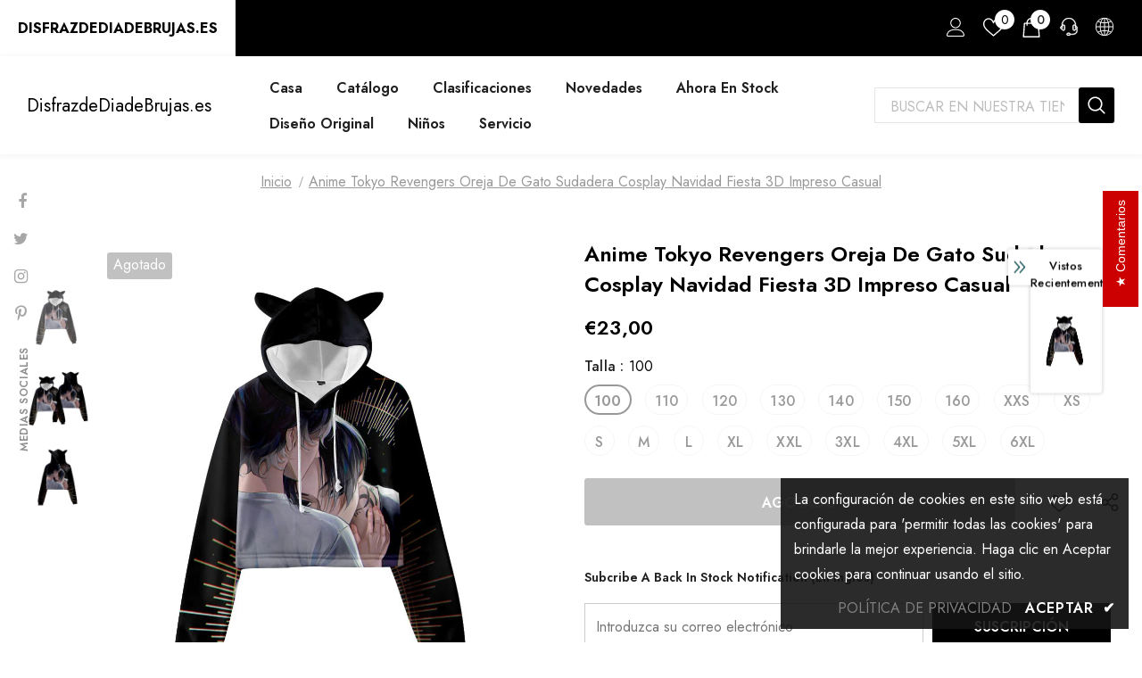

--- FILE ---
content_type: text/html; charset=utf-8
request_url: https://disfrazdediadebrujas.es/products/anime-tokyo-revengers-oreja-de-gato-sudadera-cosplay-navidad-fiesta-3d-impreso-casual-1
body_size: 60962
content:
  <!doctype html>
<!--[if lt IE 7]><html class="no-js lt-ie9 lt-ie8 lt-ie7" lang="en"> <![endif]-->
<!--[if IE 7]><html class="no-js lt-ie9 lt-ie8" lang="en"> <![endif]-->
<!--[if IE 8]><html class="no-js lt-ie9" lang="en"> <![endif]-->
<!--[if IE 9 ]><html class="ie9 no-js"> <![endif]-->
<!--[if (gt IE 9)|!(IE)]><!--> <html class="no-js"> <!--<![endif]-->
<head>
<meta name="google-site-verification" content="FuFO8NqGXAuDME9rIPOQZkjf14ciJLUu18bXo7OBjD0" />
  <!-- Basic page needs ================================================== -->
  <meta charset="utf-8">
  <meta http-equiv="X-UA-Compatible" content="IE=edge,chrome=1">
	
  <!-- Title and description ================================================== -->
   
  <title>
    Anime Tokyo Revengers Oreja De Gato Sudadera Cosplay Navidad Fiesta 3D
    
    

     &ndash; 
    DisfrazdeDiadeBrujas.es
    
  </title>
  

  
  <meta name="description" content="Anime Tokyo Revengers Oreja De Gato Sudadera Cosplay Navidad Fiesta 3D Impreso Casual Material: poliéster Paquete incluido: Sudadera con capucha Transporte:                   Tiempo de producción: 3-7 días. Envío normal: 10-15 días.  Envío rápido: 5-7 días.  Atención: Para un uso rápido, asegúrese de elegir envío rápid">
  

  <!-- Product meta ================================================== -->
  


  <meta property="og:type" content="product">
  <meta property="og:title" content="Anime Tokyo Revengers Oreja De Gato Sudadera Cosplay Navidad Fiesta 3D Impreso Casual">
  
  <meta property="og:image" content="http://disfrazdediadebrujas.es/cdn/shop/products/709b7d7db2f33bae586f048617472230_grande.jpg?v=1647845234">
  <meta property="og:image:secure_url" content="https://disfrazdediadebrujas.es/cdn/shop/products/709b7d7db2f33bae586f048617472230_grande.jpg?v=1647845234">
  
  <meta property="og:image" content="http://disfrazdediadebrujas.es/cdn/shop/products/6d9deec234729a16f431d0e53459bf83_grande.jpg?v=1647845234">
  <meta property="og:image:secure_url" content="https://disfrazdediadebrujas.es/cdn/shop/products/6d9deec234729a16f431d0e53459bf83_grande.jpg?v=1647845234">
  
  <meta property="og:image" content="http://disfrazdediadebrujas.es/cdn/shop/products/1f9be5d128e91c048235461e570bcb91_grande.jpg?v=1647845234">
  <meta property="og:image:secure_url" content="https://disfrazdediadebrujas.es/cdn/shop/products/1f9be5d128e91c048235461e570bcb91_grande.jpg?v=1647845234">
  
  <meta property="og:price:amount" content="23,00">
  <meta property="og:price:currency" content="EUR">


  <meta property="og:description" content="Anime Tokyo Revengers Oreja De Gato Sudadera Cosplay Navidad Fiesta 3D Impreso Casual Material: poliéster Paquete incluido: Sudadera con capucha Transporte:                   Tiempo de producción: 3-7 días. Envío normal: 10-15 días.  Envío rápido: 5-7 días.  Atención: Para un uso rápido, asegúrese de elegir envío rápid">


  <meta property="og:url" content="https://disfrazdediadebrujas.es/products/anime-tokyo-revengers-oreja-de-gato-sudadera-cosplay-navidad-fiesta-3d-impreso-casual-1">
  <meta property="og:site_name" content="DisfrazdeDiadeBrujas.es">
  <!-- /snippets/twitter-card.liquid -->





  <meta name="twitter:card" content="product">
  <meta name="twitter:title" content="Anime Tokyo Revengers Oreja De Gato Sudadera Cosplay Navidad Fiesta 3D Impreso Casual">
  <meta name="twitter:description" content="Anime Tokyo Revengers Oreja De Gato Sudadera Cosplay Navidad Fiesta 3D Impreso Casual

Material: poliéster

Paquete incluido: Sudadera con capucha


	Transporte:                  


	
		Tiempo de producción: 3-7 días.
	
	
		Envío normal: 10-15 días. 
	
	
		Envío rápido: 5-7 días. 
	
	
		Atención: Para un uso rápido, asegúrese de elegir envío rápido. Si lo que compra usted está en stock, podemos enviarlo en 48 horas Y todas las medidas se miden manualmente. Puede haber desviaciones de 2-3 cm.   
	
	
		Descripción: Disfraz de cosplay para Halloween, cosplay, carnaval, comic-con, fiesta, Navidad, Xmas, mascarada, juego de roles, disfraces, la noche para carnaval y etc.. O, probablemente, así como para la vida diaria. Hecho a medida en tus propias medidas, 100% exactamente igual que las imágenes.
	

">
  <meta name="twitter:image" content="https://disfrazdediadebrujas.es/cdn/shop/products/709b7d7db2f33bae586f048617472230_medium.jpg?v=1647845234">
  <meta name="twitter:image:width" content="240">
  <meta name="twitter:image:height" content="240">
  <meta name="twitter:label1" content="Price">
  <meta name="twitter:data1" content="€23,00 EUR">
  
  <meta name="twitter:label2" content="Brand">
  <meta name="twitter:data2" content="Halloweenes">
  



  <!-- Helpers ================================================== -->
  <link rel="canonical" href="https://disfrazdediadebrujas.es/products/anime-tokyo-revengers-oreja-de-gato-sudadera-cosplay-navidad-fiesta-3d-impreso-casual-1">
  <link canonical-shop-url="https://disfrazdediadebrujas.es/">
  <meta name="viewport" content="width=device-width,initial-scale=1">
  <link rel="preload" href="//disfrazdediadebrujas.es/cdn/shop/t/2/assets/vendor.min.css?v=72559489221033970801658475962" as="style">
  <link rel="preload" href="//disfrazdediadebrujas.es/cdn/shop/t/2/assets/theme-styles.css?v=157935167290056678901658478370" as="style">
  <link rel="preload" href="//disfrazdediadebrujas.es/cdn/shop/t/2/assets/theme-styles-responsive.css?v=126267832746640193181658476004" as="style">
  <link rel="preload" href="//disfrazdediadebrujas.es/cdn/shop/t/2/assets/theme-settings.css?v=9630748468593819881662112875" as="style">
  <link rel="preload" href="//disfrazdediadebrujas.es/cdn/shop/t/2/assets/header-05.css?v=180687859257110468381658475957" as="style">
  <link rel="preload" href="//disfrazdediadebrujas.es/cdn/shop/t/2/assets/header-06.css?v=126606608905150543181658475957" as="style">
  <link rel="preload" href="//disfrazdediadebrujas.es/cdn/shop/t/2/assets/header-07.css?v=100353581849455261521658475957" as="style">
  <link rel="preload" href="//disfrazdediadebrujas.es/cdn/shop/t/2/assets/header-08.css?v=87906691811261097191658475958" as="style">
  <link rel="preload" href="//disfrazdediadebrujas.es/cdn/shop/t/2/assets/footer-06.css?v=132629616272968652451658475957" as="style">
  <link rel="preload" href="//disfrazdediadebrujas.es/cdn/shop/t/2/assets/footer-07.css?v=19457261069086938391658475957" as="style">
  <link rel="preload" href="//disfrazdediadebrujas.es/cdn/shop/t/2/assets/footer-08.css?v=17161311055609253561658475957" as="style">
  <link rel="preload" href="//disfrazdediadebrujas.es/cdn/shop/t/2/assets/footer-09.css?v=31723816694365087181658475957" as="style">
  <link rel="preload" href="//disfrazdediadebrujas.es/cdn/shop/t/2/assets/product-skin.css?v=86030726725359264551658475961" as="style">
  <link rel="preload" href="//disfrazdediadebrujas.es/cdn/shop/t/2/assets/layout_style_1170.css?v=175837568721092489071658475960" as="style">
  <link rel="preload" href="//disfrazdediadebrujas.es/cdn/shop/t/2/assets/layout_style_fullwidth.css?v=139908533630461757151658475960" as="style">
  <link rel="preload" href="//disfrazdediadebrujas.es/cdn/shop/t/2/assets/layout_style_flower.css?v=46301794337413993831658475960" as="style">
  <link rel="preload" href="//disfrazdediadebrujas.es/cdn/shop/t/2/assets/layout_style_suppermarket.css?v=128954938120041481171658475960" as="style">
  <link rel="preload" href="//disfrazdediadebrujas.es/cdn/shop/t/2/assets/layout_style_surfup.css?v=6333508663724808751658475960" as="style">
  <link rel="preload" href="//disfrazdediadebrujas.es/cdn/shop/t/2/assets/product-supermarket.css?v=171093545267327271411658475961" as="style">
  <link rel="preload" href="//disfrazdediadebrujas.es/cdn/shop/t/2/assets/jquery.min.js?v=56888366816115934351658475959" as="script">

  <!-- Favicon -->
  
  
  <!-- Styles -->
  <style>
    
@import url('https://fonts.googleapis.com/css?family=Jost:300,300i,400,400i,500,500i,600,600i,700,700i,800,800i&display=swap');
			    

          
			        
          
    
    :root {
      --font_size: 16px;
      --font_size_minus1: 15px;
      --font_size_minus2: 14px;
      --font_size_minus3: 13px;
      --font_size_minus4: 12px;
      --font_size_plus1: 17px;
      --font_size_plus2: 18px;
      --font_size_plus3: 19px;
      --font_size_plus4: 20px;
      --font_size_plus5: 21px;
      --font_size_plus6: 22px;
      --font_size_plus7: 23px;
      --font_size_plus8: 24px;
      --font_size_plus9: 25px;
      --font_size_plus10: 26px;
      --font_size_plus11: 27px;
      --font_size_plus12: 28px;
      --font_size_plus13: 29px;
      --font_size_plus14: 30px;
      --font_size_plus15: 31px;
      --font_size_plus16: 32px;
      --font_size_plus18: 34px;
      --font_size_plus21: 37px;
      --font_size_plus22: 38px;
      --font_size_plus23: 39px;
      --font_size_plus24: 40px;
      --font_size_plus29: 45px;
      --font_size_plus33: 49px;
      --font_size_plus34: 50px;

	  --fonts_name: Jost;
	  --fonts_name_2: Jost;

      /* Color */
      --body_bg: #ffffff;
      --body_color: #000000;
      --link_color: #000000;
      --link_color_hover: #000000;
      --link_color_underline: rgba(0, 0, 0, 0.3);

      /* Breadcrumb */
      --breadcrumb_color : #999999;
      --breadcrumb_text_transform : capitalize;

      /* Header and Title */
      --page_title_font_size: 24px;
      --page_title_font_size_minus4: 20px;
      --page_title_font_size_minus6: 18px;
      --page_title_font_size_plus5: 29px;
      --page_title_color: #202020;
      --page_title_text_align : left;
      --page_title_color_underline: rgba(32, 32, 32, 0.3);

      /* Product  */
      --product_name_font_size: 16px;
      --product_name_line_height: 26px;
      --product_text_transform: capitalize;
      --product_name_font_weight: 400;
      --product_name_text_align: center;
      --product_vendor_text_transform: uppercase;
      --product_vendor_font_weight: 400;
      --product_vendor_font_size: 14px;

      --color_title_pr: #000000;
      --color_title_pr_hover: #000000;
      --color_title_pr_hover_underline: rgba(0, 0, 0, 0.3);
      --color_vendor : #969696;
      --sale_text : #fff;
      --bg_sale : #e74a45;
      --custom_label_text : #fff;
      --custom_label_bg : #ff9933;
      --bundle_label_text : #fff;
      --bundle_label_bg : #232323;
      --new_label_text : #232323;
      --new_label_bg : #ffffff;
      --new_label_border : #ebebeb;
      --sold_out_text : #ffffff;
      --bg_sold_out : #c1c1c1;
      --color_price: #000000;
      --color_price_sale: #e74a45;
      --color_compare_price: #969696;
      --color_compare_product: #fff;
      
        --color_quick_view: #000000;
        --bg_quick_view: #ffffff;
      
      --border_quick_view: #e6e6e6;
      --color_wishlist: #000000;
      --bg_wishlist: #ffffff;
      --border_wishlist: #e6e6e6;
      --bg_wishlist_active: #ffe5e5;

      /* Button 1 */
      --background_1: #000000;
      --color_1 : #ffffff;
      --border_1 : #000000;

      /* Button 2 */
      --background_2: #fff;
      --color_2 : #000000;
      --border_2 : #000000;

      /* Button 3 */
      --background_3: #e95144;
      --color_3 : #ffffff;
      --border_3 : #e95144;

      /* Button Add To Cart */
      --color_add_to_cart : #fff;
      --border_add_to_cart : #000;
      --background_add_to_cart : #000;

      --color_add_to_cart_hover : #000;
      --border_add_to_cart_hover : #000;
      --background_add_to_cart_hover : #fff;


      /* Button */
      
        --button_font_family: Jost;
      
      --button_font_size: px;
      --button_font_weight: ;
      --button_border_radius: px;
      --button_border_width: px;
      --button_border_style: ;
      --button_text_align: ;
      --button_text_transform: ;
      --button_letter_spacing: ;
      --button_padding_top: px;
      --button_padding_bottom: px;
      --button_padding_left: px;
      --button_padding_right: px;

      

      /* Border Color */
      --border_widget_title : #e0e0e0;
      --border_color_1 : #ebebeb;
      --border_color_2: #e7e7e7;
      --border_page_title: #eaeaea;
      --border_input: #cbcbcb;
      --border_checkbox: #d0d0d0;
      --border_dropdown: #dadada;
      --border_bt_sidebar : #f6f6f6;
      --color_icon_drop: #6b6b6b;

      
          --color_ipt: #3c3c3c;
        

      
      --color_slick_arrow: #000000;
      --color_border_slick_arrow: #505050;
      --color_bg_slick_arrow: #ffffff;
      

      /*color Mobile*/

      --color_menu_mb: #232323;
      --color_menu_level3: #3c3c3c;

      /* Mixin ================= */
      
          --padding_btn: 14px 15px 12px !important;
          --padding_btn_bundle: 14px 15px 12px;
          --padding_btn_qv_add_to_cart: 14px 15px 12px;
          --font_size_btn: var(--font_size);
          --letter_spacing_btn: 0;
      

      
      
          --color-price-box: var(--color_compare_price);
      

      --color_review: #ffc50a;
      --color_review_empty: #dfdfdf;

      --border-product-image: #e6e6e6;

      
      --border-radius-17: 17px;
      --border-radius-50: 50%;
      
    }
</style>
  <link href="//disfrazdediadebrujas.es/cdn/shop/t/2/assets/vendor.min.css?v=72559489221033970801658475962" rel="stylesheet" type="text/css" media="all" />
<link href="//disfrazdediadebrujas.es/cdn/shop/t/2/assets/theme-styles.css?v=157935167290056678901658478370" rel="stylesheet" type="text/css" media="all" />
<link href="//disfrazdediadebrujas.es/cdn/shop/t/2/assets/theme-styles-responsive.css?v=126267832746640193181658476004" rel="stylesheet" type="text/css" media="all" />
<link href="//disfrazdediadebrujas.es/cdn/shop/t/2/assets/theme-settings.css?v=9630748468593819881662112875" rel="stylesheet" type="text/css" media="all" />







	<link href="//disfrazdediadebrujas.es/cdn/shop/t/2/assets/header-06.css?v=126606608905150543181658475957" rel="stylesheet" type="text/css" media="all" />





























	<link href="//disfrazdediadebrujas.es/cdn/shop/t/2/assets/layout_style_surfup.css?v=6333508663724808751658475960" rel="stylesheet" type="text/css" media="all" />


  
   <!-- Scripts -->
  <script src="//disfrazdediadebrujas.es/cdn/shop/t/2/assets/jquery.min.js?v=56888366816115934351658475959" type="text/javascript"></script>
<script src="//disfrazdediadebrujas.es/cdn/shop/t/2/assets/jquery-cookie.min.js?v=72365755745404048181658475959" type="text/javascript"></script>
<script src="//disfrazdediadebrujas.es/cdn/shop/t/2/assets/lazysizes.min.js?v=84414966064882348651658475960" type="text/javascript"></script>

<script>
  	window.lazySizesConfig = window.lazySizesConfig || {};
    lazySizesConfig.loadMode = 1;
    window.lazySizesConfig.init = false;
    lazySizes.init();
  
    window.ajax_cart = "upsell";
    window.money_format = "€{{amount_with_comma_separator}}";//"€{{amount_with_comma_separator}} EUR";
    window.shop_currency = "EUR";
    window.show_multiple_currencies = true;
    window.use_color_swatch = true;
    window.product_variant_name = true;
        window.color_swatch_style = "variant";
    window.enable_sidebar_multiple_choice = true;
    window.file_url = "//disfrazdediadebrujas.es/cdn/shop/files/?v=2534";
    window.asset_url = "";
    window.router = "";
    window.swatch_recently = "color";
    window.label_sale = "label_sale";
    window.layout_style = "layout_style_surfup";
    window.layout_home = "layout_home_18";
    window.product_style = "default";
    window.category_style = "skin_1";
    window.layout_body = "full";
        
    window.inventory_text = {
        in_stock: "En stock",
        many_in_stock: "Muchos en stock",
        out_of_stock: "Fuera de stock",
        add_to_cart: "Agregar al carrito",
        add_all_to_cart: "Añadir todo a la cesta",
        sold_out: "Agotado",
        select_options : "Seleccionar opciones",
        unavailable: "No disponible",
        view_all_collection: "Ver todos",
        no_more_product: "No más producto",
        show_options: "Mostrar variantes",
        hide_options: "Ocultar variantes",
        adding : "añadir",
        thank_you : "gracias",
        add_more : "Añadir más",
        cart_feedback : "añadido",
        add_wishlist : "Añadir a la lista",
        remove_wishlist : "Eliminar la lista de deseos",
        add_wishlist_1 : "Añadir a la lista de deseos",
        remove_wishlist_1 : "Eliminar la lista de deseos",
        previous: "anterior",
        next: "siguiente",
      	pre_order : "Pre Order",
        hotStock: "¡Date prisa! Sólo queda [inventario]",
        view_more: "Ver Todo",
        view_less : "Ver Menos",
        show_more: "Mostrar Más",
        show_less : "Mostrar Menos",
        days : "días",
        hours : "horas",
        mins : "min",
        secs : "Secs",

        customlabel: "Etiqueta personalizada",
        newlabel: "Nuevo",
        salelabel: "venta",
        soldoutlabel: "Agotado",
        bundlelabel: "Paquete",

        message_compare : "Debe seleccionar al menos dos productos para comparar!",
        message_iscart : "Se añade a su cesta de compras.",

        add_compare : "Agregar para comparar",
        remove_compare : "Eliminar comparar",
        remove: "Quitar",
        warning_quantity: "Cantidad máxima",
    };
    window.multi_lang = false;
    window.collection_pagination_type = "default";

    window.newsletter_popup = true;
    window.hidden_newsletter = true;
    window.option_ptoduct1 = "size";
    window.option_ptoduct2 = "color";
    window.option_ptoduct3 = "option 3"

    /* Free Shipping Message */
    window.free_shipping_color1 = "#F44336";  
    window.free_shipping_color2 = "#FF9800";
    window.free_shipping_color3 = "#69c69c";
    window.free_shipping_price = 800;
    window.free_shipping_text = {
        free_shipping_message_1: "¡Usted califica para el envío gratis!",
        free_shipping_message_2:"Solamente",
        free_shipping_message_3: "lejos de",
        free_shipping_message_4: "envío gratis",
        free_shipping_1: "Libre",
        free_shipping_2: "TBD",
    }

</script>

  <!-- Header hook for plugins ================================ -->
  <script>window.performance && window.performance.mark && window.performance.mark('shopify.content_for_header.start');</script><meta id="shopify-digital-wallet" name="shopify-digital-wallet" content="/9433743445/digital_wallets/dialog">
<meta name="shopify-checkout-api-token" content="a9ab4225cf7d77001fdfd921f72d7854">
<meta id="in-context-paypal-metadata" data-shop-id="9433743445" data-venmo-supported="false" data-environment="production" data-locale="es_ES" data-paypal-v4="true" data-currency="EUR">
<link rel="alternate" type="application/json+oembed" href="https://disfrazdediadebrujas.es/products/anime-tokyo-revengers-oreja-de-gato-sudadera-cosplay-navidad-fiesta-3d-impreso-casual-1.oembed">
<script async="async" src="/checkouts/internal/preloads.js?locale=es-DE"></script>
<script id="shopify-features" type="application/json">{"accessToken":"a9ab4225cf7d77001fdfd921f72d7854","betas":["rich-media-storefront-analytics"],"domain":"disfrazdediadebrujas.es","predictiveSearch":true,"shopId":9433743445,"locale":"es"}</script>
<script>var Shopify = Shopify || {};
Shopify.shop = "halloweenes.myshopify.com";
Shopify.locale = "es";
Shopify.currency = {"active":"EUR","rate":"1.0"};
Shopify.country = "DE";
Shopify.theme = {"name":"Ella-5.1.0-sections-ready","id":122751877205,"schema_name":"Ella","schema_version":"5.1.0","theme_store_id":null,"role":"main"};
Shopify.theme.handle = "null";
Shopify.theme.style = {"id":null,"handle":null};
Shopify.cdnHost = "disfrazdediadebrujas.es/cdn";
Shopify.routes = Shopify.routes || {};
Shopify.routes.root = "/";</script>
<script type="module">!function(o){(o.Shopify=o.Shopify||{}).modules=!0}(window);</script>
<script>!function(o){function n(){var o=[];function n(){o.push(Array.prototype.slice.apply(arguments))}return n.q=o,n}var t=o.Shopify=o.Shopify||{};t.loadFeatures=n(),t.autoloadFeatures=n()}(window);</script>
<script id="shop-js-analytics" type="application/json">{"pageType":"product"}</script>
<script defer="defer" async type="module" src="//disfrazdediadebrujas.es/cdn/shopifycloud/shop-js/modules/v2/client.init-shop-cart-sync_BSQ69bm3.es.esm.js"></script>
<script defer="defer" async type="module" src="//disfrazdediadebrujas.es/cdn/shopifycloud/shop-js/modules/v2/chunk.common_CIqZBrE6.esm.js"></script>
<script type="module">
  await import("//disfrazdediadebrujas.es/cdn/shopifycloud/shop-js/modules/v2/client.init-shop-cart-sync_BSQ69bm3.es.esm.js");
await import("//disfrazdediadebrujas.es/cdn/shopifycloud/shop-js/modules/v2/chunk.common_CIqZBrE6.esm.js");

  window.Shopify.SignInWithShop?.initShopCartSync?.({"fedCMEnabled":true,"windoidEnabled":true});

</script>
<script>(function() {
  var isLoaded = false;
  function asyncLoad() {
    if (isLoaded) return;
    isLoaded = true;
    var urls = ["\/\/d1liekpayvooaz.cloudfront.net\/apps\/customizery\/customizery.js?shop=halloweenes.myshopify.com","https:\/\/shopifycdn.aaawebstore.com\/announcement\/topbar-script_v4.js?shop=halloweenes.myshopify.com","https:\/\/cdn1.stamped.io\/files\/widget.min.js?shop=halloweenes.myshopify.com","https:\/\/size-guides.esc-apps-cdn.com\/1739200343-app.halloweenes.myshopify.com.js?shop=halloweenes.myshopify.com","https:\/\/static.shareasale.com\/json\/shopify\/shareasale-tracking.js?sasmid=67548\u0026ssmtid=89469\u0026scid=3\u0026shop=halloweenes.myshopify.com"];
    for (var i = 0; i < urls.length; i++) {
      var s = document.createElement('script');
      s.type = 'text/javascript';
      s.async = true;
      s.src = urls[i];
      var x = document.getElementsByTagName('script')[0];
      x.parentNode.insertBefore(s, x);
    }
  };
  if(window.attachEvent) {
    window.attachEvent('onload', asyncLoad);
  } else {
    window.addEventListener('load', asyncLoad, false);
  }
})();</script>
<script id="__st">var __st={"a":9433743445,"offset":-43200,"reqid":"04108d34-e9d9-4825-a65c-42089c9df992-1768911505","pageurl":"disfrazdediadebrujas.es\/products\/anime-tokyo-revengers-oreja-de-gato-sudadera-cosplay-navidad-fiesta-3d-impreso-casual-1","u":"66b1c1d91a06","p":"product","rtyp":"product","rid":6735057289301};</script>
<script>window.ShopifyPaypalV4VisibilityTracking = true;</script>
<script id="captcha-bootstrap">!function(){'use strict';const t='contact',e='account',n='new_comment',o=[[t,t],['blogs',n],['comments',n],[t,'customer']],c=[[e,'customer_login'],[e,'guest_login'],[e,'recover_customer_password'],[e,'create_customer']],r=t=>t.map((([t,e])=>`form[action*='/${t}']:not([data-nocaptcha='true']) input[name='form_type'][value='${e}']`)).join(','),a=t=>()=>t?[...document.querySelectorAll(t)].map((t=>t.form)):[];function s(){const t=[...o],e=r(t);return a(e)}const i='password',u='form_key',d=['recaptcha-v3-token','g-recaptcha-response','h-captcha-response',i],f=()=>{try{return window.sessionStorage}catch{return}},m='__shopify_v',_=t=>t.elements[u];function p(t,e,n=!1){try{const o=window.sessionStorage,c=JSON.parse(o.getItem(e)),{data:r}=function(t){const{data:e,action:n}=t;return t[m]||n?{data:e,action:n}:{data:t,action:n}}(c);for(const[e,n]of Object.entries(r))t.elements[e]&&(t.elements[e].value=n);n&&o.removeItem(e)}catch(o){console.error('form repopulation failed',{error:o})}}const l='form_type',E='cptcha';function T(t){t.dataset[E]=!0}const w=window,h=w.document,L='Shopify',v='ce_forms',y='captcha';let A=!1;((t,e)=>{const n=(g='f06e6c50-85a8-45c8-87d0-21a2b65856fe',I='https://cdn.shopify.com/shopifycloud/storefront-forms-hcaptcha/ce_storefront_forms_captcha_hcaptcha.v1.5.2.iife.js',D={infoText:'Protegido por hCaptcha',privacyText:'Privacidad',termsText:'Términos'},(t,e,n)=>{const o=w[L][v],c=o.bindForm;if(c)return c(t,g,e,D).then(n);var r;o.q.push([[t,g,e,D],n]),r=I,A||(h.body.append(Object.assign(h.createElement('script'),{id:'captcha-provider',async:!0,src:r})),A=!0)});var g,I,D;w[L]=w[L]||{},w[L][v]=w[L][v]||{},w[L][v].q=[],w[L][y]=w[L][y]||{},w[L][y].protect=function(t,e){n(t,void 0,e),T(t)},Object.freeze(w[L][y]),function(t,e,n,w,h,L){const[v,y,A,g]=function(t,e,n){const i=e?o:[],u=t?c:[],d=[...i,...u],f=r(d),m=r(i),_=r(d.filter((([t,e])=>n.includes(e))));return[a(f),a(m),a(_),s()]}(w,h,L),I=t=>{const e=t.target;return e instanceof HTMLFormElement?e:e&&e.form},D=t=>v().includes(t);t.addEventListener('submit',(t=>{const e=I(t);if(!e)return;const n=D(e)&&!e.dataset.hcaptchaBound&&!e.dataset.recaptchaBound,o=_(e),c=g().includes(e)&&(!o||!o.value);(n||c)&&t.preventDefault(),c&&!n&&(function(t){try{if(!f())return;!function(t){const e=f();if(!e)return;const n=_(t);if(!n)return;const o=n.value;o&&e.removeItem(o)}(t);const e=Array.from(Array(32),(()=>Math.random().toString(36)[2])).join('');!function(t,e){_(t)||t.append(Object.assign(document.createElement('input'),{type:'hidden',name:u})),t.elements[u].value=e}(t,e),function(t,e){const n=f();if(!n)return;const o=[...t.querySelectorAll(`input[type='${i}']`)].map((({name:t})=>t)),c=[...d,...o],r={};for(const[a,s]of new FormData(t).entries())c.includes(a)||(r[a]=s);n.setItem(e,JSON.stringify({[m]:1,action:t.action,data:r}))}(t,e)}catch(e){console.error('failed to persist form',e)}}(e),e.submit())}));const S=(t,e)=>{t&&!t.dataset[E]&&(n(t,e.some((e=>e===t))),T(t))};for(const o of['focusin','change'])t.addEventListener(o,(t=>{const e=I(t);D(e)&&S(e,y())}));const B=e.get('form_key'),M=e.get(l),P=B&&M;t.addEventListener('DOMContentLoaded',(()=>{const t=y();if(P)for(const e of t)e.elements[l].value===M&&p(e,B);[...new Set([...A(),...v().filter((t=>'true'===t.dataset.shopifyCaptcha))])].forEach((e=>S(e,t)))}))}(h,new URLSearchParams(w.location.search),n,t,e,['guest_login'])})(!0,!0)}();</script>
<script integrity="sha256-4kQ18oKyAcykRKYeNunJcIwy7WH5gtpwJnB7kiuLZ1E=" data-source-attribution="shopify.loadfeatures" defer="defer" src="//disfrazdediadebrujas.es/cdn/shopifycloud/storefront/assets/storefront/load_feature-a0a9edcb.js" crossorigin="anonymous"></script>
<script data-source-attribution="shopify.dynamic_checkout.dynamic.init">var Shopify=Shopify||{};Shopify.PaymentButton=Shopify.PaymentButton||{isStorefrontPortableWallets:!0,init:function(){window.Shopify.PaymentButton.init=function(){};var t=document.createElement("script");t.src="https://disfrazdediadebrujas.es/cdn/shopifycloud/portable-wallets/latest/portable-wallets.es.js",t.type="module",document.head.appendChild(t)}};
</script>
<script data-source-attribution="shopify.dynamic_checkout.buyer_consent">
  function portableWalletsHideBuyerConsent(e){var t=document.getElementById("shopify-buyer-consent"),n=document.getElementById("shopify-subscription-policy-button");t&&n&&(t.classList.add("hidden"),t.setAttribute("aria-hidden","true"),n.removeEventListener("click",e))}function portableWalletsShowBuyerConsent(e){var t=document.getElementById("shopify-buyer-consent"),n=document.getElementById("shopify-subscription-policy-button");t&&n&&(t.classList.remove("hidden"),t.removeAttribute("aria-hidden"),n.addEventListener("click",e))}window.Shopify?.PaymentButton&&(window.Shopify.PaymentButton.hideBuyerConsent=portableWalletsHideBuyerConsent,window.Shopify.PaymentButton.showBuyerConsent=portableWalletsShowBuyerConsent);
</script>
<script data-source-attribution="shopify.dynamic_checkout.cart.bootstrap">document.addEventListener("DOMContentLoaded",(function(){function t(){return document.querySelector("shopify-accelerated-checkout-cart, shopify-accelerated-checkout")}if(t())Shopify.PaymentButton.init();else{new MutationObserver((function(e,n){t()&&(Shopify.PaymentButton.init(),n.disconnect())})).observe(document.body,{childList:!0,subtree:!0})}}));
</script>
<link id="shopify-accelerated-checkout-styles" rel="stylesheet" media="screen" href="https://disfrazdediadebrujas.es/cdn/shopifycloud/portable-wallets/latest/accelerated-checkout-backwards-compat.css" crossorigin="anonymous">
<style id="shopify-accelerated-checkout-cart">
        #shopify-buyer-consent {
  margin-top: 1em;
  display: inline-block;
  width: 100%;
}

#shopify-buyer-consent.hidden {
  display: none;
}

#shopify-subscription-policy-button {
  background: none;
  border: none;
  padding: 0;
  text-decoration: underline;
  font-size: inherit;
  cursor: pointer;
}

#shopify-subscription-policy-button::before {
  box-shadow: none;
}

      </style>

<script>window.performance && window.performance.mark && window.performance.mark('shopify.content_for_header.end');</script>

  <!--[if lt IE 9]>
  <script src="//html5shiv.googlecode.com/svn/trunk/html5.js" type="text/javascript"></script>
  <![endif]-->

  
  
  

  <script>

    Shopify.productOptionsMap = {};
    Shopify.quickViewOptionsMap = {};

    Shopify.updateOptionsInSelector = function(selectorIndex, wrapperSlt) {
        Shopify.optionsMap = wrapperSlt === '.product' ? Shopify.productOptionsMap : Shopify.quickViewOptionsMap;

        switch (selectorIndex) {
            case 0:
                var key = 'root';
                var selector = $(wrapperSlt + ' .single-option-selector:eq(0)');
                break;
            case 1:
                var key = $(wrapperSlt + ' .single-option-selector:eq(0)').val();
                var selector = $(wrapperSlt + ' .single-option-selector:eq(1)');
                break;
            case 2:
                var key = $(wrapperSlt + ' .single-option-selector:eq(0)').val();
                key += ' / ' + $(wrapperSlt + ' .single-option-selector:eq(1)').val();
                var selector = $(wrapperSlt + ' .single-option-selector:eq(2)');
        }

        var initialValue = selector.val();
        selector.empty();

        var availableOptions = Shopify.optionsMap[key];

        if (availableOptions && availableOptions.length) {
            for (var i = 0; i < availableOptions.length; i++) {
                var option = availableOptions[i].replace('-sold-out','');
                var newOption = $('<option></option>').val(option).html(option);

                selector.append(newOption);
            }

            $(wrapperSlt + ' .swatch[data-option-index="' + selectorIndex + '"] .swatch-element').each(function() {
                // debugger;
                if ($.inArray($(this).attr('data-value'), availableOptions) !== -1) {
                    $(this).addClass('available').removeClass('soldout').find(':radio').prop('disabled',false).prop('checked',true);
                }
                else {
                    if ($.inArray($(this).attr('data-value') + '-sold-out', availableOptions) !== -1) {
                        $(this).addClass('available').addClass('soldout').find(':radio').prop('disabled',false).prop('checked',true);
                    } else {
                        $(this).removeClass('available').addClass('soldout').find(':radio').prop('disabled',true).prop('checked',false);
                    }
                    
                }
            });

            if ($.inArray(initialValue, availableOptions) !== -1) {
                selector.val(initialValue);
            }

            selector.trigger('change');
        };
    };

    Shopify.linkOptionSelectors = function(product, wrapperSlt, check) {
        // Building our mapping object.
        Shopify.optionsMap = wrapperSlt === '.product' ? Shopify.productOptionsMap : Shopify.quickViewOptionsMap;
        var arr_1= [],
            arr_2= [],
            arr_3= [];

        Shopify.optionsMap['root'] == [];
        for (var i = 0; i < product.variants.length; i++) {
            var variant = product.variants[i];
            if (variant) {
                var key1 = variant.option1;
                var key2 = variant.option1 + ' / ' + variant.option2;
                Shopify.optionsMap[key1] = [];
                Shopify.optionsMap[key2] = [];
            }
        }
        for (var i = 0; i < product.variants.length; i++) {
            var variant = product.variants[i];
            if (variant) {
                if (window.use_color_swatch) {
                    if (variant.available) {
                        // Gathering values for the 1st drop-down.
                        Shopify.optionsMap['root'] = Shopify.optionsMap['root'] || [];

                        // if ($.inArray(variant.option1 + '-sold-out', Shopify.optionsMap['root']) !== -1) {
                        //     Shopify.optionsMap['root'].pop();
                        // } 

                        arr_1.push(variant.option1);
                        arr_1 = $.unique(arr_1);

                        Shopify.optionsMap['root'].push(variant.option1);

                        Shopify.optionsMap['root'] = Shopify.uniq(Shopify.optionsMap['root']);

                        // Gathering values for the 2nd drop-down.
                        if (product.options.length > 1) {
                        var key = variant.option1;
                            Shopify.optionsMap[key] = Shopify.optionsMap[key] || [];
                            // if ($.inArray(variant.option2 + '-sold-out', Shopify.optionsMap[key]) !== -1) {
                            //     Shopify.optionsMap[key].pop();
                            // } 
                            Shopify.optionsMap[key].push(variant.option2);
                            if ($.inArray(variant.option2, arr_2) === -1) {
                                arr_2.push(variant.option2);
                                arr_2 = $.unique(arr_2);
                            }
                            Shopify.optionsMap[key] = Shopify.uniq(Shopify.optionsMap[key]);
                        }

                        // Gathering values for the 3rd drop-down.
                        if (product.options.length === 3) {
                            var key = variant.option1 + ' / ' + variant.option2;
                            Shopify.optionsMap[key] = Shopify.optionsMap[key] || [];
                            Shopify.optionsMap[key].push(variant.option3);

                            if ($.inArray(variant.option3, arr_3) === -1) {
                                arr_3.push(variant.option3);
                                arr_3 = $.unique(arr_3);
                            }
                            
                            Shopify.optionsMap[key] = Shopify.uniq(Shopify.optionsMap[key]);
                        }
                    } else {
                        // Gathering values for the 1st drop-down.
                        Shopify.optionsMap['root'] = Shopify.optionsMap['root'] || [];
                        if ($.inArray(variant.option1, arr_1) === -1) {
                            Shopify.optionsMap['root'].push(variant.option1 + '-sold-out');
                        }
                        
                        Shopify.optionsMap['root'] = Shopify.uniq(Shopify.optionsMap['root']);

                        // Gathering values for the 2nd drop-down.
                        if (product.options.length > 1) {
                            var key = variant.option1;
                            Shopify.optionsMap[key] = Shopify.optionsMap[key] || [];
                            // Shopify.optionsMap[key].push(variant.option2);

                            // if ($.inArray(variant.option2, arr_2) === -1) {
                                Shopify.optionsMap[key].push(variant.option2 + '-sold-out');
                            // }
                            
                            Shopify.optionsMap[key] = Shopify.uniq(Shopify.optionsMap[key]);
                        }

                        // Gathering values for the 3rd drop-down.
                        if (product.options.length === 3) {
                            var key = variant.option1 + ' / ' + variant.option2;
                            Shopify.optionsMap[key] = Shopify.optionsMap[key] || [];
//                             if ($.inArray(variant.option3, arr_3) === -1) {
                                Shopify.optionsMap[key].push(variant.option3 + '-sold-out');
//                             }
                            Shopify.optionsMap[key] = Shopify.uniq(Shopify.optionsMap[key]);
                        }

                    }
                } else {
                    // Gathering values for the 1st drop-down.
                    if (check) {
                        if (variant.available) {
                            Shopify.optionsMap['root'] = Shopify.optionsMap['root'] || [];
                            Shopify.optionsMap['root'].push(variant.option1);
                            Shopify.optionsMap['root'] = Shopify.uniq(Shopify.optionsMap['root']);

                            // Gathering values for the 2nd drop-down.
                            if (product.options.length > 1) {
                            var key = variant.option1;
                                Shopify.optionsMap[key] = Shopify.optionsMap[key] || [];
                                Shopify.optionsMap[key].push(variant.option2);
                                Shopify.optionsMap[key] = Shopify.uniq(Shopify.optionsMap[key]);
                            }

                            // Gathering values for the 3rd drop-down.
                            if (product.options.length === 3) {
                                var key = variant.option1 + ' / ' + variant.option2;
                                Shopify.optionsMap[key] = Shopify.optionsMap[key] || [];
                                Shopify.optionsMap[key].push(variant.option3);
                                Shopify.optionsMap[key] = Shopify.uniq(Shopify.optionsMap[key]);
                            }
                        }
                    } else {
                        Shopify.optionsMap['root'] = Shopify.optionsMap['root'] || [];

                        Shopify.optionsMap['root'].push(variant.option1);
                        Shopify.optionsMap['root'] = Shopify.uniq(Shopify.optionsMap['root']);

                        // Gathering values for the 2nd drop-down.
                        if (product.options.length > 1) {
                        var key = variant.option1;
                            Shopify.optionsMap[key] = Shopify.optionsMap[key] || [];
                            Shopify.optionsMap[key].push(variant.option2);
                            Shopify.optionsMap[key] = Shopify.uniq(Shopify.optionsMap[key]);
                        }

                        // Gathering values for the 3rd drop-down.
                        if (product.options.length === 3) {
                            var key = variant.option1 + ' / ' + variant.option2;
                            Shopify.optionsMap[key] = Shopify.optionsMap[key] || [];
                            Shopify.optionsMap[key].push(variant.option3);
                            Shopify.optionsMap[key] = Shopify.uniq(Shopify.optionsMap[key]);
                        }
                    }
                    
                }
            }
        };

        // Update options right away.
        Shopify.updateOptionsInSelector(0, wrapperSlt);

        if (product.options.length > 1) Shopify.updateOptionsInSelector(1, wrapperSlt);
        if (product.options.length === 3) Shopify.updateOptionsInSelector(2, wrapperSlt);

        // When there is an update in the first dropdown.
        $(wrapperSlt + " .single-option-selector:eq(0)").change(function() {
            Shopify.updateOptionsInSelector(1, wrapperSlt);
            if (product.options.length === 3) Shopify.updateOptionsInSelector(2, wrapperSlt);
            return true;
        });

        // When there is an update in the second dropdown.
        $(wrapperSlt + " .single-option-selector:eq(1)").change(function() {
            if (product.options.length === 3) Shopify.updateOptionsInSelector(2, wrapperSlt);
            return true;
        });
    };
</script>
  
  <script nomodule src="https://unpkg.com/@google/model-viewer/dist/model-viewer-legacy.js"></script>
  
  <!-- <script src='https://www.dwin1.com/89469.js' type='text/javascript' defer='defer'></script> -->
<!-- BEGIN app block: shopify://apps/frequently-bought/blocks/app-embed-block/b1a8cbea-c844-4842-9529-7c62dbab1b1f --><script>
    window.codeblackbelt = window.codeblackbelt || {};
    window.codeblackbelt.shop = window.codeblackbelt.shop || 'halloweenes.myshopify.com';
    
        window.codeblackbelt.productId = 6735057289301;</script><script src="//cdn.codeblackbelt.com/widgets/frequently-bought-together/main.min.js?version=2026012000-1200" async></script>
 <!-- END app block --><link href="https://monorail-edge.shopifysvc.com" rel="dns-prefetch">
<script>(function(){if ("sendBeacon" in navigator && "performance" in window) {try {var session_token_from_headers = performance.getEntriesByType('navigation')[0].serverTiming.find(x => x.name == '_s').description;} catch {var session_token_from_headers = undefined;}var session_cookie_matches = document.cookie.match(/_shopify_s=([^;]*)/);var session_token_from_cookie = session_cookie_matches && session_cookie_matches.length === 2 ? session_cookie_matches[1] : "";var session_token = session_token_from_headers || session_token_from_cookie || "";function handle_abandonment_event(e) {var entries = performance.getEntries().filter(function(entry) {return /monorail-edge.shopifysvc.com/.test(entry.name);});if (!window.abandonment_tracked && entries.length === 0) {window.abandonment_tracked = true;var currentMs = Date.now();var navigation_start = performance.timing.navigationStart;var payload = {shop_id: 9433743445,url: window.location.href,navigation_start,duration: currentMs - navigation_start,session_token,page_type: "product"};window.navigator.sendBeacon("https://monorail-edge.shopifysvc.com/v1/produce", JSON.stringify({schema_id: "online_store_buyer_site_abandonment/1.1",payload: payload,metadata: {event_created_at_ms: currentMs,event_sent_at_ms: currentMs}}));}}window.addEventListener('pagehide', handle_abandonment_event);}}());</script>
<script id="web-pixels-manager-setup">(function e(e,d,r,n,o){if(void 0===o&&(o={}),!Boolean(null===(a=null===(i=window.Shopify)||void 0===i?void 0:i.analytics)||void 0===a?void 0:a.replayQueue)){var i,a;window.Shopify=window.Shopify||{};var t=window.Shopify;t.analytics=t.analytics||{};var s=t.analytics;s.replayQueue=[],s.publish=function(e,d,r){return s.replayQueue.push([e,d,r]),!0};try{self.performance.mark("wpm:start")}catch(e){}var l=function(){var e={modern:/Edge?\/(1{2}[4-9]|1[2-9]\d|[2-9]\d{2}|\d{4,})\.\d+(\.\d+|)|Firefox\/(1{2}[4-9]|1[2-9]\d|[2-9]\d{2}|\d{4,})\.\d+(\.\d+|)|Chrom(ium|e)\/(9{2}|\d{3,})\.\d+(\.\d+|)|(Maci|X1{2}).+ Version\/(15\.\d+|(1[6-9]|[2-9]\d|\d{3,})\.\d+)([,.]\d+|)( \(\w+\)|)( Mobile\/\w+|) Safari\/|Chrome.+OPR\/(9{2}|\d{3,})\.\d+\.\d+|(CPU[ +]OS|iPhone[ +]OS|CPU[ +]iPhone|CPU IPhone OS|CPU iPad OS)[ +]+(15[._]\d+|(1[6-9]|[2-9]\d|\d{3,})[._]\d+)([._]\d+|)|Android:?[ /-](13[3-9]|1[4-9]\d|[2-9]\d{2}|\d{4,})(\.\d+|)(\.\d+|)|Android.+Firefox\/(13[5-9]|1[4-9]\d|[2-9]\d{2}|\d{4,})\.\d+(\.\d+|)|Android.+Chrom(ium|e)\/(13[3-9]|1[4-9]\d|[2-9]\d{2}|\d{4,})\.\d+(\.\d+|)|SamsungBrowser\/([2-9]\d|\d{3,})\.\d+/,legacy:/Edge?\/(1[6-9]|[2-9]\d|\d{3,})\.\d+(\.\d+|)|Firefox\/(5[4-9]|[6-9]\d|\d{3,})\.\d+(\.\d+|)|Chrom(ium|e)\/(5[1-9]|[6-9]\d|\d{3,})\.\d+(\.\d+|)([\d.]+$|.*Safari\/(?![\d.]+ Edge\/[\d.]+$))|(Maci|X1{2}).+ Version\/(10\.\d+|(1[1-9]|[2-9]\d|\d{3,})\.\d+)([,.]\d+|)( \(\w+\)|)( Mobile\/\w+|) Safari\/|Chrome.+OPR\/(3[89]|[4-9]\d|\d{3,})\.\d+\.\d+|(CPU[ +]OS|iPhone[ +]OS|CPU[ +]iPhone|CPU IPhone OS|CPU iPad OS)[ +]+(10[._]\d+|(1[1-9]|[2-9]\d|\d{3,})[._]\d+)([._]\d+|)|Android:?[ /-](13[3-9]|1[4-9]\d|[2-9]\d{2}|\d{4,})(\.\d+|)(\.\d+|)|Mobile Safari.+OPR\/([89]\d|\d{3,})\.\d+\.\d+|Android.+Firefox\/(13[5-9]|1[4-9]\d|[2-9]\d{2}|\d{4,})\.\d+(\.\d+|)|Android.+Chrom(ium|e)\/(13[3-9]|1[4-9]\d|[2-9]\d{2}|\d{4,})\.\d+(\.\d+|)|Android.+(UC? ?Browser|UCWEB|U3)[ /]?(15\.([5-9]|\d{2,})|(1[6-9]|[2-9]\d|\d{3,})\.\d+)\.\d+|SamsungBrowser\/(5\.\d+|([6-9]|\d{2,})\.\d+)|Android.+MQ{2}Browser\/(14(\.(9|\d{2,})|)|(1[5-9]|[2-9]\d|\d{3,})(\.\d+|))(\.\d+|)|K[Aa][Ii]OS\/(3\.\d+|([4-9]|\d{2,})\.\d+)(\.\d+|)/},d=e.modern,r=e.legacy,n=navigator.userAgent;return n.match(d)?"modern":n.match(r)?"legacy":"unknown"}(),u="modern"===l?"modern":"legacy",c=(null!=n?n:{modern:"",legacy:""})[u],f=function(e){return[e.baseUrl,"/wpm","/b",e.hashVersion,"modern"===e.buildTarget?"m":"l",".js"].join("")}({baseUrl:d,hashVersion:r,buildTarget:u}),m=function(e){var d=e.version,r=e.bundleTarget,n=e.surface,o=e.pageUrl,i=e.monorailEndpoint;return{emit:function(e){var a=e.status,t=e.errorMsg,s=(new Date).getTime(),l=JSON.stringify({metadata:{event_sent_at_ms:s},events:[{schema_id:"web_pixels_manager_load/3.1",payload:{version:d,bundle_target:r,page_url:o,status:a,surface:n,error_msg:t},metadata:{event_created_at_ms:s}}]});if(!i)return console&&console.warn&&console.warn("[Web Pixels Manager] No Monorail endpoint provided, skipping logging."),!1;try{return self.navigator.sendBeacon.bind(self.navigator)(i,l)}catch(e){}var u=new XMLHttpRequest;try{return u.open("POST",i,!0),u.setRequestHeader("Content-Type","text/plain"),u.send(l),!0}catch(e){return console&&console.warn&&console.warn("[Web Pixels Manager] Got an unhandled error while logging to Monorail."),!1}}}}({version:r,bundleTarget:l,surface:e.surface,pageUrl:self.location.href,monorailEndpoint:e.monorailEndpoint});try{o.browserTarget=l,function(e){var d=e.src,r=e.async,n=void 0===r||r,o=e.onload,i=e.onerror,a=e.sri,t=e.scriptDataAttributes,s=void 0===t?{}:t,l=document.createElement("script"),u=document.querySelector("head"),c=document.querySelector("body");if(l.async=n,l.src=d,a&&(l.integrity=a,l.crossOrigin="anonymous"),s)for(var f in s)if(Object.prototype.hasOwnProperty.call(s,f))try{l.dataset[f]=s[f]}catch(e){}if(o&&l.addEventListener("load",o),i&&l.addEventListener("error",i),u)u.appendChild(l);else{if(!c)throw new Error("Did not find a head or body element to append the script");c.appendChild(l)}}({src:f,async:!0,onload:function(){if(!function(){var e,d;return Boolean(null===(d=null===(e=window.Shopify)||void 0===e?void 0:e.analytics)||void 0===d?void 0:d.initialized)}()){var d=window.webPixelsManager.init(e)||void 0;if(d){var r=window.Shopify.analytics;r.replayQueue.forEach((function(e){var r=e[0],n=e[1],o=e[2];d.publishCustomEvent(r,n,o)})),r.replayQueue=[],r.publish=d.publishCustomEvent,r.visitor=d.visitor,r.initialized=!0}}},onerror:function(){return m.emit({status:"failed",errorMsg:"".concat(f," has failed to load")})},sri:function(e){var d=/^sha384-[A-Za-z0-9+/=]+$/;return"string"==typeof e&&d.test(e)}(c)?c:"",scriptDataAttributes:o}),m.emit({status:"loading"})}catch(e){m.emit({status:"failed",errorMsg:(null==e?void 0:e.message)||"Unknown error"})}}})({shopId: 9433743445,storefrontBaseUrl: "https://disfrazdediadebrujas.es",extensionsBaseUrl: "https://extensions.shopifycdn.com/cdn/shopifycloud/web-pixels-manager",monorailEndpoint: "https://monorail-edge.shopifysvc.com/unstable/produce_batch",surface: "storefront-renderer",enabledBetaFlags: ["2dca8a86"],webPixelsConfigList: [{"id":"1656750416","configuration":"{\"masterTagID\":\"89469\",\"merchantID\":\"67548\",\"appPath\":\"https:\/\/daedalus.shareasale.com\",\"storeID\":\"3\",\"xTypeMode\":\"NaN\",\"xTypeValue\":\"NaN\",\"channelDedup\":\"NaN\"}","eventPayloadVersion":"v1","runtimeContext":"STRICT","scriptVersion":"f300cca684872f2df140f714437af558","type":"APP","apiClientId":4929191,"privacyPurposes":["ANALYTICS","MARKETING"],"dataSharingAdjustments":{"protectedCustomerApprovalScopes":["read_customer_personal_data"]}},{"id":"141623632","eventPayloadVersion":"v1","runtimeContext":"LAX","scriptVersion":"1","type":"CUSTOM","privacyPurposes":["MARKETING"],"name":"Meta pixel (migrated)"},{"id":"162595152","eventPayloadVersion":"v1","runtimeContext":"LAX","scriptVersion":"1","type":"CUSTOM","privacyPurposes":["ANALYTICS"],"name":"Google Analytics tag (migrated)"},{"id":"194085200","eventPayloadVersion":"1","runtimeContext":"LAX","scriptVersion":"3","type":"CUSTOM","privacyPurposes":["ANALYTICS","MARKETING","SALE_OF_DATA"],"name":"ShareASale"},{"id":"shopify-app-pixel","configuration":"{}","eventPayloadVersion":"v1","runtimeContext":"STRICT","scriptVersion":"0450","apiClientId":"shopify-pixel","type":"APP","privacyPurposes":["ANALYTICS","MARKETING"]},{"id":"shopify-custom-pixel","eventPayloadVersion":"v1","runtimeContext":"LAX","scriptVersion":"0450","apiClientId":"shopify-pixel","type":"CUSTOM","privacyPurposes":["ANALYTICS","MARKETING"]}],isMerchantRequest: false,initData: {"shop":{"name":"DisfrazdeDiadeBrujas.es","paymentSettings":{"currencyCode":"EUR"},"myshopifyDomain":"halloweenes.myshopify.com","countryCode":"CN","storefrontUrl":"https:\/\/disfrazdediadebrujas.es"},"customer":null,"cart":null,"checkout":null,"productVariants":[{"price":{"amount":23.0,"currencyCode":"EUR"},"product":{"title":"Anime Tokyo Revengers Oreja De Gato Sudadera Cosplay Navidad Fiesta 3D Impreso Casual","vendor":"Halloweenes","id":"6735057289301","untranslatedTitle":"Anime Tokyo Revengers Oreja De Gato Sudadera Cosplay Navidad Fiesta 3D Impreso Casual","url":"\/products\/anime-tokyo-revengers-oreja-de-gato-sudadera-cosplay-navidad-fiesta-3d-impreso-casual-1","type":"Costumes"},"id":"39982414233685","image":{"src":"\/\/disfrazdediadebrujas.es\/cdn\/shop\/products\/709b7d7db2f33bae586f048617472230.jpg?v=1647845234"},"sku":"2856524-100","title":"100","untranslatedTitle":"100"},{"price":{"amount":23.0,"currencyCode":"EUR"},"product":{"title":"Anime Tokyo Revengers Oreja De Gato Sudadera Cosplay Navidad Fiesta 3D Impreso Casual","vendor":"Halloweenes","id":"6735057289301","untranslatedTitle":"Anime Tokyo Revengers Oreja De Gato Sudadera Cosplay Navidad Fiesta 3D Impreso Casual","url":"\/products\/anime-tokyo-revengers-oreja-de-gato-sudadera-cosplay-navidad-fiesta-3d-impreso-casual-1","type":"Costumes"},"id":"39982414266453","image":{"src":"\/\/disfrazdediadebrujas.es\/cdn\/shop\/products\/709b7d7db2f33bae586f048617472230.jpg?v=1647845234"},"sku":"2856524-110","title":"110","untranslatedTitle":"110"},{"price":{"amount":23.0,"currencyCode":"EUR"},"product":{"title":"Anime Tokyo Revengers Oreja De Gato Sudadera Cosplay Navidad Fiesta 3D Impreso Casual","vendor":"Halloweenes","id":"6735057289301","untranslatedTitle":"Anime Tokyo Revengers Oreja De Gato Sudadera Cosplay Navidad Fiesta 3D Impreso Casual","url":"\/products\/anime-tokyo-revengers-oreja-de-gato-sudadera-cosplay-navidad-fiesta-3d-impreso-casual-1","type":"Costumes"},"id":"39982414299221","image":{"src":"\/\/disfrazdediadebrujas.es\/cdn\/shop\/products\/709b7d7db2f33bae586f048617472230.jpg?v=1647845234"},"sku":"2856524-120","title":"120","untranslatedTitle":"120"},{"price":{"amount":23.0,"currencyCode":"EUR"},"product":{"title":"Anime Tokyo Revengers Oreja De Gato Sudadera Cosplay Navidad Fiesta 3D Impreso Casual","vendor":"Halloweenes","id":"6735057289301","untranslatedTitle":"Anime Tokyo Revengers Oreja De Gato Sudadera Cosplay Navidad Fiesta 3D Impreso Casual","url":"\/products\/anime-tokyo-revengers-oreja-de-gato-sudadera-cosplay-navidad-fiesta-3d-impreso-casual-1","type":"Costumes"},"id":"39982414331989","image":{"src":"\/\/disfrazdediadebrujas.es\/cdn\/shop\/products\/709b7d7db2f33bae586f048617472230.jpg?v=1647845234"},"sku":"2856524-130","title":"130","untranslatedTitle":"130"},{"price":{"amount":23.0,"currencyCode":"EUR"},"product":{"title":"Anime Tokyo Revengers Oreja De Gato Sudadera Cosplay Navidad Fiesta 3D Impreso Casual","vendor":"Halloweenes","id":"6735057289301","untranslatedTitle":"Anime Tokyo Revengers Oreja De Gato Sudadera Cosplay Navidad Fiesta 3D Impreso Casual","url":"\/products\/anime-tokyo-revengers-oreja-de-gato-sudadera-cosplay-navidad-fiesta-3d-impreso-casual-1","type":"Costumes"},"id":"39982414364757","image":{"src":"\/\/disfrazdediadebrujas.es\/cdn\/shop\/products\/709b7d7db2f33bae586f048617472230.jpg?v=1647845234"},"sku":"2856524-140","title":"140","untranslatedTitle":"140"},{"price":{"amount":23.0,"currencyCode":"EUR"},"product":{"title":"Anime Tokyo Revengers Oreja De Gato Sudadera Cosplay Navidad Fiesta 3D Impreso Casual","vendor":"Halloweenes","id":"6735057289301","untranslatedTitle":"Anime Tokyo Revengers Oreja De Gato Sudadera Cosplay Navidad Fiesta 3D Impreso Casual","url":"\/products\/anime-tokyo-revengers-oreja-de-gato-sudadera-cosplay-navidad-fiesta-3d-impreso-casual-1","type":"Costumes"},"id":"39982414397525","image":{"src":"\/\/disfrazdediadebrujas.es\/cdn\/shop\/products\/709b7d7db2f33bae586f048617472230.jpg?v=1647845234"},"sku":"2856524-150","title":"150","untranslatedTitle":"150"},{"price":{"amount":23.0,"currencyCode":"EUR"},"product":{"title":"Anime Tokyo Revengers Oreja De Gato Sudadera Cosplay Navidad Fiesta 3D Impreso Casual","vendor":"Halloweenes","id":"6735057289301","untranslatedTitle":"Anime Tokyo Revengers Oreja De Gato Sudadera Cosplay Navidad Fiesta 3D Impreso Casual","url":"\/products\/anime-tokyo-revengers-oreja-de-gato-sudadera-cosplay-navidad-fiesta-3d-impreso-casual-1","type":"Costumes"},"id":"39982414430293","image":{"src":"\/\/disfrazdediadebrujas.es\/cdn\/shop\/products\/709b7d7db2f33bae586f048617472230.jpg?v=1647845234"},"sku":"2856524-160","title":"160","untranslatedTitle":"160"},{"price":{"amount":23.0,"currencyCode":"EUR"},"product":{"title":"Anime Tokyo Revengers Oreja De Gato Sudadera Cosplay Navidad Fiesta 3D Impreso Casual","vendor":"Halloweenes","id":"6735057289301","untranslatedTitle":"Anime Tokyo Revengers Oreja De Gato Sudadera Cosplay Navidad Fiesta 3D Impreso Casual","url":"\/products\/anime-tokyo-revengers-oreja-de-gato-sudadera-cosplay-navidad-fiesta-3d-impreso-casual-1","type":"Costumes"},"id":"39982414463061","image":{"src":"\/\/disfrazdediadebrujas.es\/cdn\/shop\/products\/709b7d7db2f33bae586f048617472230.jpg?v=1647845234"},"sku":"2856524-XXS","title":"XXS","untranslatedTitle":"XXS"},{"price":{"amount":23.0,"currencyCode":"EUR"},"product":{"title":"Anime Tokyo Revengers Oreja De Gato Sudadera Cosplay Navidad Fiesta 3D Impreso Casual","vendor":"Halloweenes","id":"6735057289301","untranslatedTitle":"Anime Tokyo Revengers Oreja De Gato Sudadera Cosplay Navidad Fiesta 3D Impreso Casual","url":"\/products\/anime-tokyo-revengers-oreja-de-gato-sudadera-cosplay-navidad-fiesta-3d-impreso-casual-1","type":"Costumes"},"id":"39982414495829","image":{"src":"\/\/disfrazdediadebrujas.es\/cdn\/shop\/products\/709b7d7db2f33bae586f048617472230.jpg?v=1647845234"},"sku":"2856524-XS","title":"XS","untranslatedTitle":"XS"},{"price":{"amount":23.0,"currencyCode":"EUR"},"product":{"title":"Anime Tokyo Revengers Oreja De Gato Sudadera Cosplay Navidad Fiesta 3D Impreso Casual","vendor":"Halloweenes","id":"6735057289301","untranslatedTitle":"Anime Tokyo Revengers Oreja De Gato Sudadera Cosplay Navidad Fiesta 3D Impreso Casual","url":"\/products\/anime-tokyo-revengers-oreja-de-gato-sudadera-cosplay-navidad-fiesta-3d-impreso-casual-1","type":"Costumes"},"id":"39982414528597","image":{"src":"\/\/disfrazdediadebrujas.es\/cdn\/shop\/products\/709b7d7db2f33bae586f048617472230.jpg?v=1647845234"},"sku":"2856524-S","title":"S","untranslatedTitle":"S"},{"price":{"amount":23.0,"currencyCode":"EUR"},"product":{"title":"Anime Tokyo Revengers Oreja De Gato Sudadera Cosplay Navidad Fiesta 3D Impreso Casual","vendor":"Halloweenes","id":"6735057289301","untranslatedTitle":"Anime Tokyo Revengers Oreja De Gato Sudadera Cosplay Navidad Fiesta 3D Impreso Casual","url":"\/products\/anime-tokyo-revengers-oreja-de-gato-sudadera-cosplay-navidad-fiesta-3d-impreso-casual-1","type":"Costumes"},"id":"39982414561365","image":{"src":"\/\/disfrazdediadebrujas.es\/cdn\/shop\/products\/709b7d7db2f33bae586f048617472230.jpg?v=1647845234"},"sku":"2856524-M","title":"M","untranslatedTitle":"M"},{"price":{"amount":23.0,"currencyCode":"EUR"},"product":{"title":"Anime Tokyo Revengers Oreja De Gato Sudadera Cosplay Navidad Fiesta 3D Impreso Casual","vendor":"Halloweenes","id":"6735057289301","untranslatedTitle":"Anime Tokyo Revengers Oreja De Gato Sudadera Cosplay Navidad Fiesta 3D Impreso Casual","url":"\/products\/anime-tokyo-revengers-oreja-de-gato-sudadera-cosplay-navidad-fiesta-3d-impreso-casual-1","type":"Costumes"},"id":"39982414594133","image":{"src":"\/\/disfrazdediadebrujas.es\/cdn\/shop\/products\/709b7d7db2f33bae586f048617472230.jpg?v=1647845234"},"sku":"2856524-L","title":"L","untranslatedTitle":"L"},{"price":{"amount":23.0,"currencyCode":"EUR"},"product":{"title":"Anime Tokyo Revengers Oreja De Gato Sudadera Cosplay Navidad Fiesta 3D Impreso Casual","vendor":"Halloweenes","id":"6735057289301","untranslatedTitle":"Anime Tokyo Revengers Oreja De Gato Sudadera Cosplay Navidad Fiesta 3D Impreso Casual","url":"\/products\/anime-tokyo-revengers-oreja-de-gato-sudadera-cosplay-navidad-fiesta-3d-impreso-casual-1","type":"Costumes"},"id":"39982414626901","image":{"src":"\/\/disfrazdediadebrujas.es\/cdn\/shop\/products\/709b7d7db2f33bae586f048617472230.jpg?v=1647845234"},"sku":"2856524-XL","title":"XL","untranslatedTitle":"XL"},{"price":{"amount":23.0,"currencyCode":"EUR"},"product":{"title":"Anime Tokyo Revengers Oreja De Gato Sudadera Cosplay Navidad Fiesta 3D Impreso Casual","vendor":"Halloweenes","id":"6735057289301","untranslatedTitle":"Anime Tokyo Revengers Oreja De Gato Sudadera Cosplay Navidad Fiesta 3D Impreso Casual","url":"\/products\/anime-tokyo-revengers-oreja-de-gato-sudadera-cosplay-navidad-fiesta-3d-impreso-casual-1","type":"Costumes"},"id":"39982414659669","image":{"src":"\/\/disfrazdediadebrujas.es\/cdn\/shop\/products\/709b7d7db2f33bae586f048617472230.jpg?v=1647845234"},"sku":"2856524-XXL","title":"XXL","untranslatedTitle":"XXL"},{"price":{"amount":23.0,"currencyCode":"EUR"},"product":{"title":"Anime Tokyo Revengers Oreja De Gato Sudadera Cosplay Navidad Fiesta 3D Impreso Casual","vendor":"Halloweenes","id":"6735057289301","untranslatedTitle":"Anime Tokyo Revengers Oreja De Gato Sudadera Cosplay Navidad Fiesta 3D Impreso Casual","url":"\/products\/anime-tokyo-revengers-oreja-de-gato-sudadera-cosplay-navidad-fiesta-3d-impreso-casual-1","type":"Costumes"},"id":"39982414692437","image":{"src":"\/\/disfrazdediadebrujas.es\/cdn\/shop\/products\/709b7d7db2f33bae586f048617472230.jpg?v=1647845234"},"sku":"2856524-3XL","title":"3XL","untranslatedTitle":"3XL"},{"price":{"amount":23.0,"currencyCode":"EUR"},"product":{"title":"Anime Tokyo Revengers Oreja De Gato Sudadera Cosplay Navidad Fiesta 3D Impreso Casual","vendor":"Halloweenes","id":"6735057289301","untranslatedTitle":"Anime Tokyo Revengers Oreja De Gato Sudadera Cosplay Navidad Fiesta 3D Impreso Casual","url":"\/products\/anime-tokyo-revengers-oreja-de-gato-sudadera-cosplay-navidad-fiesta-3d-impreso-casual-1","type":"Costumes"},"id":"39982414725205","image":{"src":"\/\/disfrazdediadebrujas.es\/cdn\/shop\/products\/709b7d7db2f33bae586f048617472230.jpg?v=1647845234"},"sku":"2856524-4XL","title":"4XL","untranslatedTitle":"4XL"},{"price":{"amount":23.0,"currencyCode":"EUR"},"product":{"title":"Anime Tokyo Revengers Oreja De Gato Sudadera Cosplay Navidad Fiesta 3D Impreso Casual","vendor":"Halloweenes","id":"6735057289301","untranslatedTitle":"Anime Tokyo Revengers Oreja De Gato Sudadera Cosplay Navidad Fiesta 3D Impreso Casual","url":"\/products\/anime-tokyo-revengers-oreja-de-gato-sudadera-cosplay-navidad-fiesta-3d-impreso-casual-1","type":"Costumes"},"id":"39982414757973","image":{"src":"\/\/disfrazdediadebrujas.es\/cdn\/shop\/products\/709b7d7db2f33bae586f048617472230.jpg?v=1647845234"},"sku":"2856524-5XL","title":"5XL","untranslatedTitle":"5XL"},{"price":{"amount":23.0,"currencyCode":"EUR"},"product":{"title":"Anime Tokyo Revengers Oreja De Gato Sudadera Cosplay Navidad Fiesta 3D Impreso Casual","vendor":"Halloweenes","id":"6735057289301","untranslatedTitle":"Anime Tokyo Revengers Oreja De Gato Sudadera Cosplay Navidad Fiesta 3D Impreso Casual","url":"\/products\/anime-tokyo-revengers-oreja-de-gato-sudadera-cosplay-navidad-fiesta-3d-impreso-casual-1","type":"Costumes"},"id":"39982414790741","image":{"src":"\/\/disfrazdediadebrujas.es\/cdn\/shop\/products\/709b7d7db2f33bae586f048617472230.jpg?v=1647845234"},"sku":"2856524-6XL","title":"6XL","untranslatedTitle":"6XL"}],"purchasingCompany":null},},"https://disfrazdediadebrujas.es/cdn","fcfee988w5aeb613cpc8e4bc33m6693e112",{"modern":"","legacy":""},{"shopId":"9433743445","storefrontBaseUrl":"https:\/\/disfrazdediadebrujas.es","extensionBaseUrl":"https:\/\/extensions.shopifycdn.com\/cdn\/shopifycloud\/web-pixels-manager","surface":"storefront-renderer","enabledBetaFlags":"[\"2dca8a86\"]","isMerchantRequest":"false","hashVersion":"fcfee988w5aeb613cpc8e4bc33m6693e112","publish":"custom","events":"[[\"page_viewed\",{}],[\"product_viewed\",{\"productVariant\":{\"price\":{\"amount\":23.0,\"currencyCode\":\"EUR\"},\"product\":{\"title\":\"Anime Tokyo Revengers Oreja De Gato Sudadera Cosplay Navidad Fiesta 3D Impreso Casual\",\"vendor\":\"Halloweenes\",\"id\":\"6735057289301\",\"untranslatedTitle\":\"Anime Tokyo Revengers Oreja De Gato Sudadera Cosplay Navidad Fiesta 3D Impreso Casual\",\"url\":\"\/products\/anime-tokyo-revengers-oreja-de-gato-sudadera-cosplay-navidad-fiesta-3d-impreso-casual-1\",\"type\":\"Costumes\"},\"id\":\"39982414233685\",\"image\":{\"src\":\"\/\/disfrazdediadebrujas.es\/cdn\/shop\/products\/709b7d7db2f33bae586f048617472230.jpg?v=1647845234\"},\"sku\":\"2856524-100\",\"title\":\"100\",\"untranslatedTitle\":\"100\"}}]]"});</script><script>
  window.ShopifyAnalytics = window.ShopifyAnalytics || {};
  window.ShopifyAnalytics.meta = window.ShopifyAnalytics.meta || {};
  window.ShopifyAnalytics.meta.currency = 'EUR';
  var meta = {"product":{"id":6735057289301,"gid":"gid:\/\/shopify\/Product\/6735057289301","vendor":"Halloweenes","type":"Costumes","handle":"anime-tokyo-revengers-oreja-de-gato-sudadera-cosplay-navidad-fiesta-3d-impreso-casual-1","variants":[{"id":39982414233685,"price":2300,"name":"Anime Tokyo Revengers Oreja De Gato Sudadera Cosplay Navidad Fiesta 3D Impreso Casual - 100","public_title":"100","sku":"2856524-100"},{"id":39982414266453,"price":2300,"name":"Anime Tokyo Revengers Oreja De Gato Sudadera Cosplay Navidad Fiesta 3D Impreso Casual - 110","public_title":"110","sku":"2856524-110"},{"id":39982414299221,"price":2300,"name":"Anime Tokyo Revengers Oreja De Gato Sudadera Cosplay Navidad Fiesta 3D Impreso Casual - 120","public_title":"120","sku":"2856524-120"},{"id":39982414331989,"price":2300,"name":"Anime Tokyo Revengers Oreja De Gato Sudadera Cosplay Navidad Fiesta 3D Impreso Casual - 130","public_title":"130","sku":"2856524-130"},{"id":39982414364757,"price":2300,"name":"Anime Tokyo Revengers Oreja De Gato Sudadera Cosplay Navidad Fiesta 3D Impreso Casual - 140","public_title":"140","sku":"2856524-140"},{"id":39982414397525,"price":2300,"name":"Anime Tokyo Revengers Oreja De Gato Sudadera Cosplay Navidad Fiesta 3D Impreso Casual - 150","public_title":"150","sku":"2856524-150"},{"id":39982414430293,"price":2300,"name":"Anime Tokyo Revengers Oreja De Gato Sudadera Cosplay Navidad Fiesta 3D Impreso Casual - 160","public_title":"160","sku":"2856524-160"},{"id":39982414463061,"price":2300,"name":"Anime Tokyo Revengers Oreja De Gato Sudadera Cosplay Navidad Fiesta 3D Impreso Casual - XXS","public_title":"XXS","sku":"2856524-XXS"},{"id":39982414495829,"price":2300,"name":"Anime Tokyo Revengers Oreja De Gato Sudadera Cosplay Navidad Fiesta 3D Impreso Casual - XS","public_title":"XS","sku":"2856524-XS"},{"id":39982414528597,"price":2300,"name":"Anime Tokyo Revengers Oreja De Gato Sudadera Cosplay Navidad Fiesta 3D Impreso Casual - S","public_title":"S","sku":"2856524-S"},{"id":39982414561365,"price":2300,"name":"Anime Tokyo Revengers Oreja De Gato Sudadera Cosplay Navidad Fiesta 3D Impreso Casual - M","public_title":"M","sku":"2856524-M"},{"id":39982414594133,"price":2300,"name":"Anime Tokyo Revengers Oreja De Gato Sudadera Cosplay Navidad Fiesta 3D Impreso Casual - L","public_title":"L","sku":"2856524-L"},{"id":39982414626901,"price":2300,"name":"Anime Tokyo Revengers Oreja De Gato Sudadera Cosplay Navidad Fiesta 3D Impreso Casual - XL","public_title":"XL","sku":"2856524-XL"},{"id":39982414659669,"price":2300,"name":"Anime Tokyo Revengers Oreja De Gato Sudadera Cosplay Navidad Fiesta 3D Impreso Casual - XXL","public_title":"XXL","sku":"2856524-XXL"},{"id":39982414692437,"price":2300,"name":"Anime Tokyo Revengers Oreja De Gato Sudadera Cosplay Navidad Fiesta 3D Impreso Casual - 3XL","public_title":"3XL","sku":"2856524-3XL"},{"id":39982414725205,"price":2300,"name":"Anime Tokyo Revengers Oreja De Gato Sudadera Cosplay Navidad Fiesta 3D Impreso Casual - 4XL","public_title":"4XL","sku":"2856524-4XL"},{"id":39982414757973,"price":2300,"name":"Anime Tokyo Revengers Oreja De Gato Sudadera Cosplay Navidad Fiesta 3D Impreso Casual - 5XL","public_title":"5XL","sku":"2856524-5XL"},{"id":39982414790741,"price":2300,"name":"Anime Tokyo Revengers Oreja De Gato Sudadera Cosplay Navidad Fiesta 3D Impreso Casual - 6XL","public_title":"6XL","sku":"2856524-6XL"}],"remote":false},"page":{"pageType":"product","resourceType":"product","resourceId":6735057289301,"requestId":"04108d34-e9d9-4825-a65c-42089c9df992-1768911505"}};
  for (var attr in meta) {
    window.ShopifyAnalytics.meta[attr] = meta[attr];
  }
</script>
<script class="analytics">
  (function () {
    var customDocumentWrite = function(content) {
      var jquery = null;

      if (window.jQuery) {
        jquery = window.jQuery;
      } else if (window.Checkout && window.Checkout.$) {
        jquery = window.Checkout.$;
      }

      if (jquery) {
        jquery('body').append(content);
      }
    };

    var hasLoggedConversion = function(token) {
      if (token) {
        return document.cookie.indexOf('loggedConversion=' + token) !== -1;
      }
      return false;
    }

    var setCookieIfConversion = function(token) {
      if (token) {
        var twoMonthsFromNow = new Date(Date.now());
        twoMonthsFromNow.setMonth(twoMonthsFromNow.getMonth() + 2);

        document.cookie = 'loggedConversion=' + token + '; expires=' + twoMonthsFromNow;
      }
    }

    var trekkie = window.ShopifyAnalytics.lib = window.trekkie = window.trekkie || [];
    if (trekkie.integrations) {
      return;
    }
    trekkie.methods = [
      'identify',
      'page',
      'ready',
      'track',
      'trackForm',
      'trackLink'
    ];
    trekkie.factory = function(method) {
      return function() {
        var args = Array.prototype.slice.call(arguments);
        args.unshift(method);
        trekkie.push(args);
        return trekkie;
      };
    };
    for (var i = 0; i < trekkie.methods.length; i++) {
      var key = trekkie.methods[i];
      trekkie[key] = trekkie.factory(key);
    }
    trekkie.load = function(config) {
      trekkie.config = config || {};
      trekkie.config.initialDocumentCookie = document.cookie;
      var first = document.getElementsByTagName('script')[0];
      var script = document.createElement('script');
      script.type = 'text/javascript';
      script.onerror = function(e) {
        var scriptFallback = document.createElement('script');
        scriptFallback.type = 'text/javascript';
        scriptFallback.onerror = function(error) {
                var Monorail = {
      produce: function produce(monorailDomain, schemaId, payload) {
        var currentMs = new Date().getTime();
        var event = {
          schema_id: schemaId,
          payload: payload,
          metadata: {
            event_created_at_ms: currentMs,
            event_sent_at_ms: currentMs
          }
        };
        return Monorail.sendRequest("https://" + monorailDomain + "/v1/produce", JSON.stringify(event));
      },
      sendRequest: function sendRequest(endpointUrl, payload) {
        // Try the sendBeacon API
        if (window && window.navigator && typeof window.navigator.sendBeacon === 'function' && typeof window.Blob === 'function' && !Monorail.isIos12()) {
          var blobData = new window.Blob([payload], {
            type: 'text/plain'
          });

          if (window.navigator.sendBeacon(endpointUrl, blobData)) {
            return true;
          } // sendBeacon was not successful

        } // XHR beacon

        var xhr = new XMLHttpRequest();

        try {
          xhr.open('POST', endpointUrl);
          xhr.setRequestHeader('Content-Type', 'text/plain');
          xhr.send(payload);
        } catch (e) {
          console.log(e);
        }

        return false;
      },
      isIos12: function isIos12() {
        return window.navigator.userAgent.lastIndexOf('iPhone; CPU iPhone OS 12_') !== -1 || window.navigator.userAgent.lastIndexOf('iPad; CPU OS 12_') !== -1;
      }
    };
    Monorail.produce('monorail-edge.shopifysvc.com',
      'trekkie_storefront_load_errors/1.1',
      {shop_id: 9433743445,
      theme_id: 122751877205,
      app_name: "storefront",
      context_url: window.location.href,
      source_url: "//disfrazdediadebrujas.es/cdn/s/trekkie.storefront.cd680fe47e6c39ca5d5df5f0a32d569bc48c0f27.min.js"});

        };
        scriptFallback.async = true;
        scriptFallback.src = '//disfrazdediadebrujas.es/cdn/s/trekkie.storefront.cd680fe47e6c39ca5d5df5f0a32d569bc48c0f27.min.js';
        first.parentNode.insertBefore(scriptFallback, first);
      };
      script.async = true;
      script.src = '//disfrazdediadebrujas.es/cdn/s/trekkie.storefront.cd680fe47e6c39ca5d5df5f0a32d569bc48c0f27.min.js';
      first.parentNode.insertBefore(script, first);
    };
    trekkie.load(
      {"Trekkie":{"appName":"storefront","development":false,"defaultAttributes":{"shopId":9433743445,"isMerchantRequest":null,"themeId":122751877205,"themeCityHash":"8155589758128599356","contentLanguage":"es","currency":"EUR","eventMetadataId":"613a0074-68d8-4f2e-bb40-6a1dfd0ef563"},"isServerSideCookieWritingEnabled":true,"monorailRegion":"shop_domain","enabledBetaFlags":["65f19447"]},"Session Attribution":{},"S2S":{"facebookCapiEnabled":false,"source":"trekkie-storefront-renderer","apiClientId":580111}}
    );

    var loaded = false;
    trekkie.ready(function() {
      if (loaded) return;
      loaded = true;

      window.ShopifyAnalytics.lib = window.trekkie;

      var originalDocumentWrite = document.write;
      document.write = customDocumentWrite;
      try { window.ShopifyAnalytics.merchantGoogleAnalytics.call(this); } catch(error) {};
      document.write = originalDocumentWrite;

      window.ShopifyAnalytics.lib.page(null,{"pageType":"product","resourceType":"product","resourceId":6735057289301,"requestId":"04108d34-e9d9-4825-a65c-42089c9df992-1768911505","shopifyEmitted":true});

      var match = window.location.pathname.match(/checkouts\/(.+)\/(thank_you|post_purchase)/)
      var token = match? match[1]: undefined;
      if (!hasLoggedConversion(token)) {
        setCookieIfConversion(token);
        window.ShopifyAnalytics.lib.track("Viewed Product",{"currency":"EUR","variantId":39982414233685,"productId":6735057289301,"productGid":"gid:\/\/shopify\/Product\/6735057289301","name":"Anime Tokyo Revengers Oreja De Gato Sudadera Cosplay Navidad Fiesta 3D Impreso Casual - 100","price":"23.00","sku":"2856524-100","brand":"Halloweenes","variant":"100","category":"Costumes","nonInteraction":true,"remote":false},undefined,undefined,{"shopifyEmitted":true});
      window.ShopifyAnalytics.lib.track("monorail:\/\/trekkie_storefront_viewed_product\/1.1",{"currency":"EUR","variantId":39982414233685,"productId":6735057289301,"productGid":"gid:\/\/shopify\/Product\/6735057289301","name":"Anime Tokyo Revengers Oreja De Gato Sudadera Cosplay Navidad Fiesta 3D Impreso Casual - 100","price":"23.00","sku":"2856524-100","brand":"Halloweenes","variant":"100","category":"Costumes","nonInteraction":true,"remote":false,"referer":"https:\/\/disfrazdediadebrujas.es\/products\/anime-tokyo-revengers-oreja-de-gato-sudadera-cosplay-navidad-fiesta-3d-impreso-casual-1"});
      }
    });


        var eventsListenerScript = document.createElement('script');
        eventsListenerScript.async = true;
        eventsListenerScript.src = "//disfrazdediadebrujas.es/cdn/shopifycloud/storefront/assets/shop_events_listener-3da45d37.js";
        document.getElementsByTagName('head')[0].appendChild(eventsListenerScript);

})();</script>
  <script>
  if (!window.ga || (window.ga && typeof window.ga !== 'function')) {
    window.ga = function ga() {
      (window.ga.q = window.ga.q || []).push(arguments);
      if (window.Shopify && window.Shopify.analytics && typeof window.Shopify.analytics.publish === 'function') {
        window.Shopify.analytics.publish("ga_stub_called", {}, {sendTo: "google_osp_migration"});
      }
      console.error("Shopify's Google Analytics stub called with:", Array.from(arguments), "\nSee https://help.shopify.com/manual/promoting-marketing/pixels/pixel-migration#google for more information.");
    };
    if (window.Shopify && window.Shopify.analytics && typeof window.Shopify.analytics.publish === 'function') {
      window.Shopify.analytics.publish("ga_stub_initialized", {}, {sendTo: "google_osp_migration"});
    }
  }
</script>
<script
  defer
  src="https://disfrazdediadebrujas.es/cdn/shopifycloud/perf-kit/shopify-perf-kit-3.0.4.min.js"
  data-application="storefront-renderer"
  data-shop-id="9433743445"
  data-render-region="gcp-us-east1"
  data-page-type="product"
  data-theme-instance-id="122751877205"
  data-theme-name="Ella"
  data-theme-version="5.1.0"
  data-monorail-region="shop_domain"
  data-resource-timing-sampling-rate="10"
  data-shs="true"
  data-shs-beacon="true"
  data-shs-export-with-fetch="true"
  data-shs-logs-sample-rate="1"
  data-shs-beacon-endpoint="https://disfrazdediadebrujas.es/api/collect"
></script>
</head>

    

    

     


<body data-url-lang="/cart" id="anime-tokyo-revengers-oreja-de-gato-sudadera-cosplay-navidad-fiesta-3d" class=" body-full 
 template-product style_product_grid_6 layout_style_surfup layout_home_18

" data-page-handle="anime-tokyo-revengers-oreja-de-gato-sudadera-cosplay-navidad-fiesta-3d">
  	
    
<div class="wrapper-header wrapper_header_06 header-lang-style2 ">
    <div id="shopify-section-header-06" class="shopify-section"><style>
  /*  Header Top  */
  
  
  
  

  /*  Search  */
  

  
  
  
  
  /*  Header Bottom  */
  
  
  
  
  
  
  /*  Cart  */
  
  
  
  
  .header-06 .wrapper-header-top .top-menu-text ul li a {
    font-size: 16px;
  }

  .navigation-06 .header-panel-bt a.logo-title {
    color: #000000;
  }
  .header-top {
  	background-color: #000000;
    color: #ffffff;
  }
  
  .header-top a {
  	color: #ffffff;
  }
  
  .header-top .top-message p a:hover {
  	border-bottom-color: #ffffff;
  }
  
  .header-top .close:hover {
  	color: #ffffff;
  }
  
  .cart-icon .cartCount {
    background-color: #ffffff;
    color: #272727;
  }

  .logo-img {
  	display: block;
  }
  
  .header-mb .logo-img img,
  .logo-fixed .logo-img img,
  .header-mb .logo-title {
    max-height: 26px;
  }
  
  .navigation-06 .logo-img img {
  	max-height: 28px;
  }

  .header-06 .wrapper-header-top .top-menu-text ul li img {
    max-height: 16px
  }

  .header-06 .wrapper-header-top .top-menu-text ul li svg{
    height: 16px;
    width: auto;
  }
  .header-06 .wrapper-header-top .top-menu-text ul li.active {
    background-color: #ffffff !important;
  }
  .header-06 .wrapper-header-top .top-menu-text ul li.active a {
    color: #050505 !important;
    border-left: none !important;
  }
  .header-06 .wrapper-header-top .top-menu-text ul li.active + li a {
    border-left: none !important;
  }
  .header-06 .wrapper-header-top .cus-ser-text {
    font-size: 14px;
  }

  .navigation-06 .search-form .header-search__form {
    background-color: #ffffff;
    border: 1px solid #e5e5e5;
  }

  .header-06 .header-top .customer-links svg {
    color: #ffffff;
  }
  .header-06 .header-top .nav-wishlist .wishlist-quantity {
    background: #ffffff;
    color: #000000;
  }
  .header-06 .header-top .nav-wishlist svg {
    color: #ffffff;
  }

  .header-06 .header-top .cart-icon svg {
    color: #ffffff;
  }

  .header-06 .header-top .cart-icon svg {
    color: #ffffff;
  }

  .navigation-06 .search-form {
    background-color: #ffffff;
  }
  .wrapper-header .search-bar .icon-search,
  .search-open .wrapper-header .search-bar .icon-search,
  .header-mb.header_mobile_3 .header-mb-right .search-mb .icon-search {
    background: #000000;
  }
  .wrapper-header .search-bar .icon-search svg {
    color: #ffffff;
  }


  .navigation-06 .input-group-field {
    color: #bcbcbc;
  }

  .navigation-06 .input-group-field::-webkit-input-placeholder {
    color: #bcbcbc;
  }

  .navigation-06 .input-group-field::-moz-placeholder {
    color: #bcbcbc;
  }

  .navigation-06 .input-group-field:-ms-input-placeholder {
    color: #bcbcbc;
  }

  .navigation-06 .input-group-field:-moz-placeholder {
    color: #bcbcbc;
  }

  .navigation-06 .quickSearchResultsWrap .list-item .highlight:hover {
    background-color: #ffffff;
    box-shadow: inset 0px 1px 8px 0px rgba(0, 0, 0, 0.2);
  }

  @media (max-width: 1199px) {
    .header-06 .header-logo svg {
      height: 26px
    }
    .wrapper-header .header-search__form {
      background-color: #ffffff; 
      border: 1px solid #e5e5e5;
    }
    .search-open .wrapper-header .search-bar .icon-search {
      background-color: #000000;
    }

    
      .header-06 .header-mb .cart-icon .cartCount {
        background-color: #232323;
        color: #fff;
      }
    

    .navigation-06 .header-bottom-midle .nav-wishlist .wishlist .wishlist-quantity {
        background-color: #232323;
        color: #fff;
    }
  }

  @media (max-width:767px) {
      .wrapper-header .header-search__form {
          background-color: #ffffff; 
      }
  }
  
  @media (min-width:1200px) {
    
    .lang-currency-groups .btn-group .dropdown-item:hover,
    .lang-currency-groups .btn-group .dropdown-item:focus:
    .lang-currency-groups .btn-group .dropdown-item:active,
    .lang-currency-groups .btn-group .dropdown-item.active {
      color: ;
    }
    
    .lang-currency-groups .dropdown-menu {
      background-color: ;
    }

    .header-06 .search-form .search-bar {
      background-color: #ffffff;
    }
   
  }
</style>


<header class="site-header header-default header-06" role="banner">
    
    <div class="header-top">
        <div class="container">
            <div class="wrapper-header-top">
              <div class="header-logo">
                  
                    
                    
                      <a class="logo-title active" href="/" data-load-page="">
                        DisfrazdeDiadeBrujas.es
                      </a>
                    
                  
              </div>
              <div class="top-menu-text" data-menu-tab>
                <ul class="disable-srollbar">
                
                    
                    <li style="background: #000000;" class="active" data-load-page="">
                        
                          <a style="color: #ffffff; border-left: 1px solid rgba(0,0,0,0)" href="/">
                            DISFRAZDEDIADEBRUJAS.ES
                          </a>
                        
                    </li>
                
                </ul>
              </div>
              <div class="top-location">
                <div class="cus-ser-text">
                  
<span></span>

                </div>

                
                  <div class="customer-links">
                      
                    
                    <a data-user-mobile-toggle class="acc-links text-hover acc-sign-in" id="customer_login_link" href="/account/login" >
                      Iniciar Sesión
                      <svg xmlns="http://www.w3.org/2000/svg" xmlns:xlink="http://www.w3.org/1999/xlink" id="lnr-user" viewBox="0 0 1024 1024" width="100%" height="100%"><title>user</title><path class="path1" d="M486.4 563.2c-155.275 0-281.6-126.325-281.6-281.6s126.325-281.6 281.6-281.6 281.6 126.325 281.6 281.6-126.325 281.6-281.6 281.6zM486.4 51.2c-127.043 0-230.4 103.357-230.4 230.4s103.357 230.4 230.4 230.4c127.042 0 230.4-103.357 230.4-230.4s-103.358-230.4-230.4-230.4z"/><path class="path2" d="M896 1024h-819.2c-42.347 0-76.8-34.451-76.8-76.8 0-3.485 0.712-86.285 62.72-168.96 36.094-48.126 85.514-86.36 146.883-113.634 74.957-33.314 168.085-50.206 276.797-50.206 108.71 0 201.838 16.893 276.797 50.206 61.37 27.275 110.789 65.507 146.883 113.634 62.008 82.675 62.72 165.475 62.72 168.96 0 42.349-34.451 76.8-76.8 76.8zM486.4 665.6c-178.52 0-310.267 48.789-381 141.093-53.011 69.174-54.195 139.904-54.2 140.61 0 14.013 11.485 25.498 25.6 25.498h819.2c14.115 0 25.6-11.485 25.6-25.6-0.006-0.603-1.189-71.333-54.198-140.507-70.734-92.304-202.483-141.093-381.002-141.093z"/></svg>
                    </a>
                   
                                                       
                  </div>
                

                
                  <div class="nav-wishlist">
                    <a class="wishlist" href="" title="Mis listas de deseos">
                      <svg viewBox="0 0 512 512">
<g>
<g>
  <path d="M474.644,74.27C449.391,45.616,414.358,29.836,376,29.836c-53.948,0-88.103,32.22-107.255,59.25
    c-4.969,7.014-9.196,14.047-12.745,20.665c-3.549-6.618-7.775-13.651-12.745-20.665c-19.152-27.03-53.307-59.25-107.255-59.25
    c-38.358,0-73.391,15.781-98.645,44.435C13.267,101.605,0,138.213,0,177.351c0,42.603,16.633,82.228,52.345,124.7
    c31.917,37.96,77.834,77.088,131.005,122.397c19.813,16.884,40.302,34.344,62.115,53.429l0.655,0.574
    c2.828,2.476,6.354,3.713,9.88,3.713s7.052-1.238,9.88-3.713l0.655-0.574c21.813-19.085,42.302-36.544,62.118-53.431
    c53.168-45.306,99.085-84.434,131.002-122.395C495.367,259.578,512,219.954,512,177.351
    C512,138.213,498.733,101.605,474.644,74.27z M309.193,401.614c-17.08,14.554-34.658,29.533-53.193,45.646
    c-18.534-16.111-36.113-31.091-53.196-45.648C98.745,312.939,30,254.358,30,177.351c0-31.83,10.605-61.394,29.862-83.245
    C79.34,72.007,106.379,59.836,136,59.836c41.129,0,67.716,25.338,82.776,46.594c13.509,19.064,20.558,38.282,22.962,45.659
    c2.011,6.175,7.768,10.354,14.262,10.354c6.494,0,12.251-4.179,14.262-10.354c2.404-7.377,9.453-26.595,22.962-45.66
    c15.06-21.255,41.647-46.593,82.776-46.593c29.621,0,56.66,12.171,76.137,34.27C471.395,115.957,482,145.521,482,177.351
    C482,254.358,413.255,312.939,309.193,401.614z"/>
</g>
</g>
<g>
</g>
<g>
</g>
<g>
</g>
<g>
</g>
<g>
</g>
<g>
</g>
<g>
</g>
<g>
</g>
<g>
</g>
<g>
</g>
<g>
</g>
<g>
</g>
<g>
</g>
<g>
</g>
<g>
</g>
</svg>
                      <span>Mi deseo</span>
                      <div class="countPill wishlist-quantity" data-wishlist-count></div>
                    </a>
                  </div>
                

                <div class="wrapper-top-cart">
                  <div class="cart-icon-05 svg-mb-05" data-cart-header-05>
                         <a href="javascript:void(0)" title="Cart" class="cart-icon" data-cart-toggle>
                          <svg x="0px" y="0px" viewBox="0 0 511.808 511.808" class="icon icon-cart" id="icon-cart">
    <g>
        <g>
            <path d="M477.511,491.424l-26.48-348.832c-0.624-8.336-7.584-14.784-15.952-14.784H76.391c-8.368,0-15.328,6.448-15.952,14.8                     l-26.704,352c-0.336,4.432,1.2,8.816,4.224,12.08c3.024,3.264,7.28,5.12,11.728,5.12h412.112c0.096,0,0.208,0,0.32,0                     c8.832,0,16-7.168,16-16.016C478.119,494.288,477.911,492.816,477.511,491.424z M66.935,479.808l24.288-320h329.024l24.288,320                     H66.935z"></path>
        </g>
    </g>
    <g>
        <g>
            <path d="M255.735,0c-70.576,0-128,57.44-128,128.032v63.776c0,8.832,7.168,16,16,16c8.832,0,16-7.168,16-16v-63.776                     c0-52.96,43.056-96.032,96-96.032c52.944,0,96,43.072,96,96.032v63.776c0,8.832,7.168,16,16,16c8.832,0,16-7.168,16-16v-63.776                     C383.735,57.44,326.311,0,255.735,0z"></path>
        </g></g><g></g><g></g><g></g><g></g><g></g><g></g><g></g><g></g><g></g><g></g><g></g><g></g><g></g><g></g><g></g>
</svg>
                          <span class="cartCount" data-cart-count>
                              0
                          </span>
                        </a>                  
                  </div>
                </div>
                
                <div class="live_help">
                  <div class="live-wrapper-icon">
                    <svg version="1.1" id="Capa_1" xmlns="http://www.w3.org/2000/svg" xmlns:xlink="http://www.w3.org/1999/xlink" x="0px" y="0px"
	 viewBox="0 0 442 442" style="enable-background:new 0 0 442 442;" xml:space="preserve">
<path d="M431.706,232.827h-1.108c-3.863-17.348-17.544-31.03-34.892-34.892v-23.229C395.706,78.373,317.333,0,221,0
	S46.294,78.373,46.294,174.706v23.229c-17.348,3.863-31.03,17.544-34.892,34.892h-1.108c-5.523,0-10,4.478-10,10s4.477,10,10,10
	h1.108c3.962,17.796,18.257,31.735,36.242,35.173c4.159,17.647,20.027,30.827,38.926,30.827c22.056,0,40-17.944,40-40v-72
	c0-22.056-17.944-39.999-40-39.999c-7.384,0-14.303,2.019-20.246,5.523C67.589,88.128,136.482,20,221,20
	c84.464,0,153.325,68.042,154.674,152.191c-5.881-3.404-12.698-5.363-19.968-5.363c-22.056,0-40,17.943-40,39.999v72
	c0,22.056,17.944,40,40,40c18.918,0,34.799-13.205,38.938-30.879c6.229-1.232,12.007-3.724,17.062-7.201v44.167
	c0,18.786-9.134,36.63-25.72,50.244C368.827,389.243,345.999,397,321.706,397h-64.907c-2.082-15.648-9.245-25-19.726-25h-37.5
	c-19.299,0-35,15.701-35,35s15.701,35,35,35h37.5c10.482,0,17.645-9.352,19.726-25h64.907c60.654,0,110-41.31,110-92.086v-72.087
	c5.523,0,10-4.478,10-10S437.229,232.827,431.706,232.827z M66.57,206.827c0-11.027,8.972-19.999,20-19.999
	c11.028,0,20,8.972,20,19.999v72c0,11.028-8.972,20-20,20c-11.028,0-20-8.972-20-20c0-5.522-4.477-10-10-10
	c-0.047,0-0.092,0.006-0.138,0.007c-0.047,0-0.092-0.007-0.138-0.007c-14.336,0-26-11.663-26-26c0-10.9,6.744-20.248,16.276-24.106
	v25.996c0,5.522,4.477,10,10,10s10-4.478,10-10V206.827z M234.938,422h-35.366c-8.271,0-15-6.729-15-15s6.729-15,15-15h35.366
	c1.049,2.163,2.489,7.271,2.489,15S235.987,419.837,234.938,422z M385.706,268.827c-5.523,0-10,4.478-10,10c0,11.028-8.972,20-20,20
	s-20-8.972-20-20v-72c0-11.027,8.972-19.999,20-19.999s20,8.972,20,19.999v37.89c0,5.522,4.477,10,10,10s10-4.478,10-10V218.83
	c9.387,3.926,16,13.203,16,23.997C411.706,257.164,400.042,268.827,385.706,268.827z"/>
</svg>

                  </div>
                  <div class="live_help_group">
                    <div class="live_help_group_wrap">
                      
                        <div class="live-ask-an-expert">
                         
                            <h4>PRE VENTAS</h4>
                         
                         
                            <p class="desc">Si tienes alguna duda antes de realizar una compra chatea con nuestros operadores online para obtener más información.</p>
                         
                         
                            <a class="btn" href="javascript:void(0)" data-toggle="modal" data-target="#ask_an_expert" title="Preguntar"><svg class="live-chat-icon" version="1.1" id="Capa_1" xmlns="http://www.w3.org/2000/svg" x="0px" y="0px" viewbox="0 0 442 442" style="enable-background:new 0 0 442 442;" xmlns:xlink="http://www.w3.org/1999/xlink" xml:space="preserve"> <path d="M431.706,232.827h-1.108c-3.863-17.348-17.544-31.03-34.892-34.892v-23.229C395.706,78.373,317.333,0,221,0 	S46.294,78.373,46.294,174.706v23.229c-17.348,3.863-31.03,17.544-34.892,34.892h-1.108c-5.523,0-10,4.478-10,10s4.477,10,10,10 	h1.108c3.962,17.796,18.257,31.735,36.242,35.173c4.159,17.647,20.027,30.827,38.926,30.827c22.056,0,40-17.944,40-40v-72 	c0-22.056-17.944-39.999-40-39.999c-7.384,0-14.303,2.019-20.246,5.523C67.589,88.128,136.482,20,221,20 	c84.464,0,153.325,68.042,154.674,152.191c-5.881-3.404-12.698-5.363-19.968-5.363c-22.056,0-40,17.943-40,39.999v72 	c0,22.056,17.944,40,40,40c18.918,0,34.799-13.205,38.938-30.879c6.229-1.232,12.007-3.724,17.062-7.201v44.167 	c0,18.786-9.134,36.63-25.72,50.244C368.827,389.243,345.999,397,321.706,397h-64.907c-2.082-15.648-9.245-25-19.726-25h-37.5 	c-19.299,0-35,15.701-35,35s15.701,35,35,35h37.5c10.482,0,17.645-9.352,19.726-25h64.907c60.654,0,110-41.31,110-92.086v-72.087 	c5.523,0,10-4.478,10-10S437.229,232.827,431.706,232.827z M66.57,206.827c0-11.027,8.972-19.999,20-19.999 	c11.028,0,20,8.972,20,19.999v72c0,11.028-8.972,20-20,20c-11.028,0-20-8.972-20-20c0-5.522-4.477-10-10-10 	c-0.047,0-0.092,0.006-0.138,0.007c-0.047,0-0.092-0.007-0.138-0.007c-14.336,0-26-11.663-26-26c0-10.9,6.744-20.248,16.276-24.106 	v25.996c0,5.522,4.477,10,10,10s10-4.478,10-10V206.827z M234.938,422h-35.366c-8.271,0-15-6.729-15-15s6.729-15,15-15h35.366 	c1.049,2.163,2.489,7.271,2.489,15S235.987,419.837,234.938,422z M385.706,268.827c-5.523,0-10,4.478-10,10c0,11.028-8.972,20-20,20 	s-20-8.972-20-20v-72c0-11.027,8.972-19.999,20-19.999s20,8.972,20,19.999v37.89c0,5.522,4.477,10,10,10s10-4.478,10-10V218.83 	c9.387,3.926,16,13.203,16,23.997C411.706,257.164,400.042,268.827,385.706,268.827z"></path> </svg> Preguntar</a>
                         
                         
                        </div>
                      
                      
                      
                    </div>
                  </div>
                </div>
                

                
                  <div class="item-location">
                    <div class="wrapper-icon">
                      <svg class="icon-globe" viewBox="0 0 50 50" width="100%" height="100%">
	<path d="M 25 1.9199219 C 12.265113 1.9199219 1.9199219 12.265113 1.9199219 25 C 1.9199219 37.734887 12.265113 48.080078 25 48.080078 C 37.734887 48.080078 48.080078 37.734887 48.080078 25 C 48.080078 12.265113 37.734887 1.9199219 25 1.9199219 z M 24 4.0371094 L 24 13.970703 C 21.43251 13.91011 18.991445 13.623022 16.740234 13.152344 C 17.136627 11.9515 17.587103 10.835559 18.087891 9.8339844 C 19.740825 6.5281156 21.837286 4.5160498 24 4.0371094 z M 26 4.0371094 C 28.162714 4.5160498 30.259175 6.5281156 31.912109 9.8339844 C 32.414496 10.838757 32.866379 11.958806 33.263672 13.164062 C 31.015269 13.630037 28.5709 13.911377 26 13.970703 L 26 4.0371094 z M 19.171875 4.7402344 C 18.086481 5.8772845 17.118637 7.2998344 16.298828 8.9394531 C 15.727502 10.082106 15.226366 11.34271 14.789062 12.6875 C 12.825936 12.158279 11.050587 11.492361 9.5175781 10.71875 C 12.097501 7.9227151 15.411073 5.8180109 19.171875 4.7402344 z M 30.828125 4.7402344 C 34.585289 5.8169681 37.895737 7.9189636 40.474609 10.710938 C 38.96425 11.498668 37.190868 12.172098 35.216797 12.703125 C 34.778353 11.352409 34.274712 10.086534 33.701172 8.9394531 C 32.881363 7.2998344 31.913519 5.8772845 30.828125 4.7402344 z M 41.783203 12.273438 C 44.280319 15.563254 45.849591 19.596544 46.054688 24 L 37.013672 24 C 36.940686 20.642697 36.511581 17.472843 35.777344 14.632812 C 38.021162 14.025788 40.043564 13.230357 41.783203 12.273438 z M 8.2050781 12.289062 C 9.9635362 13.222752 11.989301 14.00879 14.226562 14.615234 C 13.489633 17.459671 13.059462 20.635904 12.986328 24 L 3.9453125 24 C 4.1500856 19.603485 5.7148727 15.576078 8.2050781 12.289062 z M 16.175781 15.085938 C 18.608124 15.603479 21.237145 15.911692 24 15.972656 L 24 24 L 14.986328 24 C 15.060725 20.787369 15.480743 17.762271 16.175781 15.085938 z M 33.828125 15.099609 C 34.521088 17.7726 34.939401 20.792796 35.013672 24 L 26 24 L 26 15.972656 C 28.764457 15.913393 31.396477 15.612271 33.828125 15.099609 z M 3.9453125 26 L 12.986328 26 C 13.059314 29.357303 13.488419 32.527156 14.222656 35.367188 C 11.978838 35.974212 9.9564363 36.769643 8.2167969 37.726562 C 5.7196806 34.436746 4.1504088 30.403456 3.9453125 26 z M 14.986328 26 L 24 26 L 24 34.027344 C 21.235543 34.086607 18.603523 34.387729 16.171875 34.900391 C 15.478912 32.2274 15.060599 29.207204 14.986328 26 z M 26 26 L 35.013672 26 C 34.939275 29.212631 34.519257 32.237729 33.824219 34.914062 C 31.391876 34.396521 28.762855 34.088308 26 34.027344 L 26 26 z M 37.013672 26 L 46.054688 26 C 45.849914 30.396515 44.285127 34.423922 41.794922 37.710938 C 40.036464 36.777248 38.010699 35.99121 35.773438 35.384766 C 36.510367 32.540329 36.940538 29.364096 37.013672 26 z M 24 36.029297 L 24 45.962891 C 21.837286 45.48395 19.740825 43.471884 18.087891 40.166016 C 17.585504 39.161243 17.133621 38.041194 16.736328 36.835938 C 18.984731 36.369963 21.4291 36.088623 24 36.029297 z M 26 36.029297 C 28.56749 36.08989 31.008555 36.376978 33.259766 36.847656 C 32.863373 38.0485 32.412897 39.16444 31.912109 40.166016 C 30.259175 43.471884 28.162714 45.48395 26 45.962891 L 26 36.029297 z M 14.783203 37.296875 C 15.221647 38.647591 15.725288 39.913466 16.298828 41.060547 C 17.118637 42.700166 18.086481 44.122716 19.171875 45.259766 C 15.414711 44.183032 12.104263 42.081036 9.5253906 39.289062 C 11.03575 38.501332 12.809132 37.827902 14.783203 37.296875 z M 35.210938 37.3125 C 37.174064 37.841721 38.949413 38.507639 40.482422 39.28125 C 37.902499 42.077285 34.588927 44.181989 30.828125 45.259766 C 31.913519 44.122716 32.881363 42.700166 33.701172 41.060547 C 34.272498 39.917894 34.773634 38.65729 35.210938 37.3125 z"/>
</svg>
                    </div>
                    <div class="lang-currency-groups">
                      
<div class="lang-block">
  <label class="label-text">
    idioma
  </label> 
  <div class="btn-group lang-dropdown">
    <label class="dropdown-toggle dropdown-label" data-language-label>
      
    </label>
    <div class="dropdown-menu lang-menu" id="lang-switcher" style="display: none">
      
        <h2>idioma</h2>
      
    </div>
  </div>
</div>


<script>

  function buildLanguageList() {
    return [
      {
        name: 'Español',
        endonym_name: 'Español',
        iso_code: 'es',
        primary: true,
        
        
        
        
        
        
        
        
        
        
        
        
        
        
        
        
        
        
        
        
        
        
        
        
        
        
        
        
        
        
        
      }
      
      
      
    ];
  }

  function findCurrentLocale(languages, defaultLocale) {
    var p = window.location.pathname.split('/').filter(function (x) { return x; });
    if (p && p.length > 0 && languages.find(function (x) { return x.iso_code === p[0]; })) {
      return p[0];
    } else {
      return defaultLocale;
    }
  }

  function createDropdown(t, i, s, l, logo) {
    return function (container) {

      if (l && l.length > 1) {
        var select = $('.lang-menu');
        l.forEach(function(lang) {
          if (lang.logo == undefined) {
            var option1 = '<a class="dropdown-item" href="javascript:void(0)" data-value="' + lang.iso_code + '"><span class="img-icon"></span><span class="text">' + lang.iso_code + '</span></a>';
          } else {
            var option1 = '<a class="dropdown-item" href="javascript:void(0)" data-value="' + lang.iso_code + '"><span class="img-icon"><img src="' + lang.logo + '" /></span>' + '<span class="text">' + lang.iso_code + '</span></a>';
          }
          
          
          $(option1).appendTo(select);
          if (i === lang.iso_code) {
            $('.lang-block [data-value="' + i + '"]').addClass('active');
          }
        });
        if ($('.lang-block .dropdown-item').hasClass('active')) {
          var html = $('.lang-block .dropdown-item.active').html();
          $('[data-language-label]').html(html);
        }
        $('#lang-switcher [data-value]').on('click', function() {
          var e = $(this).find('.text').text().replace(' ','');
          var n = window.location.pathname;
          if (e === t) {
            var o = '' + s + n.replace('/' + i, '');
            window.location.assign(o)
          } else if (t === i) {
            var r = s + '/' + e + n;
            window.location.assign(r)
          } else {
            var a = s + '/' + n.replace('/' + i, e);
            window.location.assign(a)
          }
        });    
      }
    };
  }

  function setupLanguageSwitcher() {
    var languages = buildLanguageList();
    var shopDomain = 'https://disfrazdediadebrujas.es';
    var primaryLanguage = languages.find(function (x) { return x.primary; });
    var logoLanguage = languages.find(function (x) { return x.logo; });
    var defaultLocale = primaryLanguage ? primaryLanguage.iso_code : 'en';
    var currentLocale = findCurrentLocale(languages, defaultLocale);
    var containers = document.querySelectorAll('.lang-block');
    if (containers && containers.length) {
      containers.forEach(createDropdown(defaultLocale, currentLocale, shopDomain, languages, logoLanguage));
    }
  }

  if (window.attachEvent) {
    window.attachEvent('onload', setupLanguageSwitcher);
  } else {
    window.addEventListener('load', setupLanguageSwitcher, false);
  }
</script>
                      
	
<div class="currency-block">
  <label class="label-text">
    moneda
  </label>

  <div class="btn-group currency-dropdown">
    <label class="dropdown-toggle dropdown-label" data-currency-label>
      <span class="img-icon">
        <img data-srcset="//disfrazdediadebrujas.es/cdn/shop/t/2/assets/i-currency-1_23x.png?v=118902146514980290471658475958" alt="USD" class="lazyload " data-widths="[180, 360, 540, 720, 900, 1080, 1296, 1512, 1728, 2048]" data-sizes="auto" data-img
 />
      </span>
      <span class="text">
        USD
      </span>      
    </label>

    <div class="dropdown-menu currency-menu" id="currencies">
      
        <h2>moneda</h2>
      
      
      
      
      

      
      <a class="dropdown-item" href="#" data-currency="USD">
        <span class="img-icon">
          <img data-srcset="//disfrazdediadebrujas.es/cdn/shop/t/2/assets/i-currency-1_23x.png?v=118902146514980290471658475958" alt="" class="lazyload " data-widths="[180, 360, 540, 720, 900, 1080, 1296, 1512, 1728, 2048]" data-sizes="auto" data-img
 />
        </span>
        <span class="text">
          USD
        </span>       
      </a>
        
      
      
      
      

      
      <a class="dropdown-item active " href="#" data-currency="EUR">
        <span class="img-icon">
          <img data-srcset="//disfrazdediadebrujas.es/cdn/shop/t/2/assets/i-currency-2_23x.png?v=42409920079126464281658475958" alt="" class="lazyload " data-widths="[180, 360, 540, 720, 900, 1080, 1296, 1512, 1728, 2048]" data-sizes="auto" data-img
 />
        </span>
        <span class="text">
          EUR
        </span>       
      </a>
        
      
      
      
      

      
      <a class="dropdown-item" href="#" data-currency="GBP">
        <span class="img-icon">
          <img data-srcset="//disfrazdediadebrujas.es/cdn/shop/t/2/assets/i-currency-3_23x.png?v=177554398376736960501658475958" alt="" class="lazyload " data-widths="[180, 360, 540, 720, 900, 1080, 1296, 1512, 1728, 2048]" data-sizes="auto" data-img
 />
        </span>
        <span class="text">
          GBP
        </span>       
      </a>
        
      
      
      
      

      
      <a class="dropdown-item" href="#" data-currency="CHF">
        <span class="img-icon">
          <img data-srcset="//disfrazdediadebrujas.es/cdn/shop/t/2/assets/i-currency-4_23x.png?v=131670334128872684141658475958" alt="" class="lazyload " data-widths="[180, 360, 540, 720, 900, 1080, 1296, 1512, 1728, 2048]" data-sizes="auto" data-img
 />
        </span>
        <span class="text">
          CHF
        </span>       
      </a>
        
      
      
      
      

        
      
      
      
      

        
      
      
      
      

        
      
      
      
      

        
      
      
      
      

        
      
      
      
      

        
      
    </div>
  </div>       
</div>
	

                    </div>
                  </div>
                
              </div>
            </div>
        </div>
    </div>
    

  <div class="header-bottom" data-sticky-mb>
    <div class="container">
      <div class="wrapper-header-bt">
        <div class="header-mb ">          
    <div class="header-mb-left header-mb-items">
        <div class="hamburger-icon svg-mb">
            <a href="#" class="icon-nav" title="Menu Mobile Icon" data-menu-mb-toogle>
                <span class="icon-line"></span>
            </a>
        </div>
        
        	
          <div class="search-mb svg-mb">
              <a href="#" title="Search Icon" class="icon-search" data-search-mobile-toggle>
                  
	<svg data-icon="search" viewBox="0 0 512 512" width="100%" height="100%">
	    <path d="M495,466.2L377.2,348.4c29.2-35.6,46.8-81.2,46.8-130.9C424,103.5,331.5,11,217.5,11C103.4,11,11,103.5,11,217.5   S103.4,424,217.5,424c49.7,0,95.2-17.5,130.8-46.7L466.1,495c8,8,20.9,8,28.9,0C503,487.1,503,474.1,495,466.2z M217.5,382.9   C126.2,382.9,52,308.7,52,217.5S126.2,52,217.5,52C308.7,52,383,126.3,383,217.5S308.7,382.9,217.5,382.9z"></path>
	</svg>


              </a>

              <a href="javascript:void(0)" title="close" class="close close-search">
                  <svg aria-hidden="true" data-prefix="fal" data-icon="times" role="img" xmlns="http://www.w3.org/2000/svg" viewBox="0 0 320 512" class="svg-inline--fa fa-times fa-w-10 fa-2x"><path fill="currentColor" d="M193.94 256L296.5 153.44l21.15-21.15c3.12-3.12 3.12-8.19 0-11.31l-22.63-22.63c-3.12-3.12-8.19-3.12-11.31 0L160 222.06 36.29 98.34c-3.12-3.12-8.19-3.12-11.31 0L2.34 120.97c-3.12 3.12-3.12 8.19 0 11.31L126.06 256 2.34 379.71c-3.12 3.12-3.12 8.19 0 11.31l22.63 22.63c3.12 3.12 8.19 3.12 11.31 0L160 289.94 262.56 392.5l21.15 21.15c3.12 3.12 8.19 3.12 11.31 0l22.63-22.63c3.12-3.12 3.12-8.19 0-11.31L193.94 256z" class=""></path></svg>
              </a>
          
              <div class="search-form" data-ajax-search>
    <div class="header-search">
        <div class="header-search__form">
            <a href="javascript:void(0)" title="close" class="close close-search">
                <svg aria-hidden="true" data-prefix="fal" data-icon="times" role="img" xmlns="http://www.w3.org/2000/svg" viewBox="0 0 320 512" class="svg-inline--fa fa-times fa-w-10 fa-2x"><path fill="currentColor" d="M193.94 256L296.5 153.44l21.15-21.15c3.12-3.12 3.12-8.19 0-11.31l-22.63-22.63c-3.12-3.12-8.19-3.12-11.31 0L160 222.06 36.29 98.34c-3.12-3.12-8.19-3.12-11.31 0L2.34 120.97c-3.12 3.12-3.12 8.19 0 11.31L126.06 256 2.34 379.71c-3.12 3.12-3.12 8.19 0 11.31l22.63 22.63c3.12 3.12 8.19 3.12 11.31 0L160 289.94 262.56 392.5l21.15 21.15c3.12 3.12 8.19 3.12 11.31 0l22.63-22.63c3.12-3.12 3.12-8.19 0-11.31L193.94 256z" class=""></path></svg>
            </a>
            <form action="/search" method="get" class="search-bar" role="search">
              	<input type="hidden" name="options[prefix]" value="last">
                    <input type="search" name="q" 
                     
                    placeholder="Buscar toda la tienda aquí" 
                    class="input-group-field header-search__input" aria-label="Search Site" autocomplete="off">
                <button type="submit" class="btn icon-search">
                    
	<svg data-icon="search" viewBox="0 0 512 512" width="100%" height="100%">
	    <path d="M495,466.2L377.2,348.4c29.2-35.6,46.8-81.2,46.8-130.9C424,103.5,331.5,11,217.5,11C103.4,11,11,103.5,11,217.5   S103.4,424,217.5,424c49.7,0,95.2-17.5,130.8-46.7L466.1,495c8,8,20.9,8,28.9,0C503,487.1,503,474.1,495,466.2z M217.5,382.9   C126.2,382.9,52,308.7,52,217.5S126.2,52,217.5,52C308.7,52,383,126.3,383,217.5S308.7,382.9,217.5,382.9z"></path>
	</svg>


                </button>
                
            </form>       
        </div>

        <div class="quickSearchResultsWrap" style="display: none;">
            <div class="custom-scrollbar">
                <div class="container">
                    

                    
                    <div class="header-block header-search__product">
                        <div class="box-title">
                            
<span>Productos Populares</span>

                        </div>

                        <div class="search__products">
                            <div class="products-grid row">
                                
                            </div>                    
                        </div>
                    </div>
                    
                    
                    <div class="header-search__results-wrapper"></div>          
                </div>
            </div>
        </div>
    </div>
  
     

    <script id="search-results-template" type="text/template7">
        
        {{#if is_loading}}
        <div class="header-search__results">
            <div class="header-search__spinner-container">
                <div class="loading-modal modal"><div></div><div></div><div></div><div></div></div>
            </div>
        </div>

        {{else}}

        {{#if is_show}}
        <div class="header-search__results header-block">
            
            {{#if has_results}}
            <div class="box-title">
                {{ title_heading }}
            </div>

            <div class="search__products">
                <div class="products-grid row">
                    {{#each results}}

                    <div class="grid-item col-6 col-sm-4 col5 ">
                        <div class="inner product-item">
                            <div class="inner-top">
                                <div class="product-top">
                                    <div class="product-image">
                                        <a href="{{url}}" class="product-grid-image">
                                            <img src="{{image}}" alt="{{image_alt}}">                                               
                                        </a>
                                    </div>
                                </div>

                                <div class="product-bottom">

                                    

                                    <a class="product-title" href="{{url}}">
                                        {{title}}
                                    </a>

                                    <div class="price-box">
                                        {{#if on_sale}}
                                        <div class="price-sale">
                                            <span class="old-price">{{ compare_at_price }}</span>
                                            <span class="special-price">
                                                {{ price }}
                                            </span>
                                        </div>
                                        {{else}}
                                        <div class="price-regular">
                                            <span>{{ price }}</span>
                                        </div>
                                        {{/if}}
                                    </div>
                                </div>
                            </div>
                        </div>
                    </div>

                    {{/each}}
                </div>              
            </div>
            
            <div class="text-center">            
                <a href="{{results_url}}" class="text-results header-search__see-more" data-results-count="{{results_count}}">
                    {{results_label}} ({{results_count}})
                </a>
            </div>
            {{else}}

            <p class="header-search__no-results text-results">{{ results_label }}</p>
            {{/if}}
            
        </div>
        {{/if}}
        {{/if}}
    
    </script>
</div>
          </div>  
        	
        

        
    </div>

  <div class="header-mb-middle header-mb-items">
    
      <div class="header-logo">
        
          
          <a class="logo-title active" href="/" data-load-page="">
            DisfrazdeDiadeBrujas.es
          </a>
          
        
      </div>
    
  </div>

  <div class="header-mb-right header-mb-items">
    

    
    
    <div class="acc-mb svg-mb">
      <a href="#" title="User Icon" class="icon-user" data-user-mobile-toggle>
        
          <svg viewBox="0 0 512 512">
<g>
	<g>
		<path d="M437.02,330.98c-27.883-27.882-61.071-48.523-97.281-61.018C378.521,243.251,404,198.548,404,148
			C404,66.393,337.607,0,256,0S108,66.393,108,148c0,50.548,25.479,95.251,64.262,121.962
			c-36.21,12.495-69.398,33.136-97.281,61.018C26.629,379.333,0,443.62,0,512h40c0-119.103,96.897-216,216-216s216,96.897,216,216
			h40C512,443.62,485.371,379.333,437.02,330.98z M256,256c-59.551,0-108-48.448-108-108S196.449,40,256,40
			c59.551,0,108,48.448,108,108S315.551,256,256,256z"/>
	</g>
</g>
<g>
</g>
<g>
</g>
<g>
</g>
<g>
</g>
<g>
</g>
<g>
</g>
<g>
</g>
<g>
</g>
<g>
</g>
<g>
</g>
<g>
</g>
<g>
</g>
<g>
</g>
<g>
</g>
<g>
</g>
</svg>
        
      </a>
    </div>
    
    

    <div class="cart-icon svg-mb">
      <a href="#" title="Cart Icon" data-cart-toggle>
        
          <svg x="0px" y="0px" viewBox="0 0 511.808 511.808" class="icon icon-cart" id="icon-cart">
    <g>
        <g>
            <path d="M477.511,491.424l-26.48-348.832c-0.624-8.336-7.584-14.784-15.952-14.784H76.391c-8.368,0-15.328,6.448-15.952,14.8                     l-26.704,352c-0.336,4.432,1.2,8.816,4.224,12.08c3.024,3.264,7.28,5.12,11.728,5.12h412.112c0.096,0,0.208,0,0.32,0                     c8.832,0,16-7.168,16-16.016C478.119,494.288,477.911,492.816,477.511,491.424z M66.935,479.808l24.288-320h329.024l24.288,320                     H66.935z"></path>
        </g>
    </g>
    <g>
        <g>
            <path d="M255.735,0c-70.576,0-128,57.44-128,128.032v63.776c0,8.832,7.168,16,16,16c8.832,0,16-7.168,16-16v-63.776                     c0-52.96,43.056-96.032,96-96.032c52.944,0,96,43.072,96,96.032v63.776c0,8.832,7.168,16,16,16c8.832,0,16-7.168,16-16v-63.776                     C383.735,57.44,326.311,0,255.735,0z"></path>
        </g></g><g></g><g></g><g></g><g></g><g></g><g></g><g></g><g></g><g></g><g></g><g></g><g></g><g></g><g></g><g></g>
</svg>
             
        <span class="cartCount" data-cart-count>
          0
        </span>
      </a>
    </div>
  </div>          
</div>
      </div>
    </div>
  </div>
</header>

<script>
    var appendPrependMenuMobile = function() {
        var headerPC = $('.wrapper-header .header-pc'),
            wrapperHeaderBt = $('.wrapper-header-bt'),
            wrapperNav = $('.wrapper-navigation'),
            areaMb = wrapperNav.find('.mb-area');

        if (window.innerWidth < 1200) {
            headerPC.appendTo(areaMb);
            $('.wrapper-header .cus-ser-text').appendTo('.top-text-close');
            $('.wrapper-header-top .item-location').appendTo('.wrapper-navigation .header-bottom-midle');
            $('.wrapper-navigation .header-bottom-left .header-logo').appendTo('.wrapper-header-top');
            $('.header-top .top-location .nav-wishlist').insertBefore('.wrapper-navigation .header-bottom-midle .item-location');
        } else {
            headerPC.appendTo(wrapperHeaderBt);
            $('.header-bottom-midle .item-location').appendTo('.wrapper-header-top .top-location');
            $('.header-bottom-midle .cus-ser-text').insertBefore('.wrapper-header-top .top-location .customer-links');
            $('.wrapper-header-top .header-logo').appendTo('.wrapper-navigation .header-bottom-left');
            $('.wrapper-navigation .header-bottom-midle .nav-wishlist').insertBefore('.header-top .top-location .wrapper-top-cart');
        };
    };

    $(document).ready(function() {
        appendPrependMenuMobile();
    });

    $(window).on('resize', function () {
        appendPrependMenuMobile();
    });

    var itemLocation = $('.header-06 .item-location .wrapper-icon');
    var langCurrencyGroups = $('.header-06 .item-location .lang-currency-groups');
    
    window.dropdowncart_type = "";
    
    
</script>

</div>
    <div id="shopify-section-navigation-06" class="shopify-section"><style>
    
    
    
    
    
    /*  Menu Lv 1  */
    
    
    
    
    
    

    /*  Menu Lv 2  */
    
    
    
    
    
    
    
    /*  Menu Lv 3  */
    
    
    
    
    
    
    
    /*  Label - Navigation  */
    
    
    
    
    
    

    .nav-vertical .social-icons a {
        color: #202020;
    }

    .nav-vertical .header-logo img {
        width: ;
    }

    .site-nav .menu-lv-1 > a,
    .site-nav .menu-mb-title {
        font-size: 16px;
        font-weight: 600;
        text-transform: capitalize;
        letter-spacing: 0;
    }
    
    .site-nav .mega-menu .menu-lv-2 > a,
    .site-nav .mega-menu .mega-banner .title {
        font-size: 16px;
        font-weight: 500;
        text-transform: uppercase;
        letter-spacing: 0; 
    }
    
    .site-nav .menu-lv-3 > a,
    .site-nav .no-mega-menu .menu-lv-2 > a {
        font-size: 14px;
        font-weight: 400;
        text-transform: none;
        letter-spacing: 0;
    }

    @media (min-width:1200px) {
        
        .wrapper_header_06.header-lang-style2 .is-sticky .fixed-right-menu .cart-fixed .cartCount {
            background-color: #202020;
            color: #ffffff;
        }
        
        .navigation-vertical-menu,
        .wrapper-navigation,
        .main-menu,
        .vertical-menu .nav-bar {
            background-color: #ffffff;
        }

        .header-02 .is-sticky .wrapper-navigation,
        .header-02 .is-sticky .main-menu {
            background-color: #ffffff;
        }

        .navigation-08 .site-nav .mega-menu .sub-menu-mobile {
            background-color: ;
        }
        
        .site-nav .sub-menu-mobile,
        .site-nav .sub-menu-mobile .bg {
            background-color: #ffffff;
        }
        
        .wrapper-navigation .main-menu {
            text-align: ;
        }
        
        /*  Menu Lv 1  */
        .has_sticky .wrapper_header_default .wrapper-top-cart .cart-icon svg,
        .wrapper-navigation .fixed-right-menu a,
        .wrapper-navigation .site-nav .menu-lv-1 > a,
        .wrapper_header_supermarket .vertical-menu .menu-lv-1.dropdown>a:after {
            color: #202020;
        }

                
        .is-sticky .wrapper-navigation .fixed-right-menu .search-fixed,
        .is-sticky .wrapper-navigation .fixed-right-menu .cart-fixed {
            border-left-color: rgba(32, 32, 32, 0.15);
        }

        
        
        .site-nav .menu-lv-1 > a:hover {
            color: #202020;
        }
        
        .site-nav .menu-lv-1>a span:before {
            background-color: #202020;
        }
        
        /*  Menu Lv 2  */
        .site-nav .menu-lv-2>a,
        .site-nav .mega-menu .mega-banner .title,
        .site-nav .mega-menu .product-item .btn {
            color: #202020;
        }
        
        .site-nav .mega-menu .product-item .btn {
            border-bottom-color: rgba(32, 32, 32, 0.7);
        }
        
        .site-nav .menu-lv-2 > a:hover {
            color: #202020;
        }

        .navigation-08 .site-nav .no-mega-menu li > a span:before, .navigation-08 .site-nav .no-mega-menu .dropdown > a span:before {
            background-color: #ed4649;
        }

        .navigation-08 .site-nav .no-mega-menu li:hover, .navigation-08 .site-nav .no-mega-menu .dropdown:hover {
            background-color: 
        }
        
        /*  Menu Lv 3  */
        .site-nav .menu-lv-3 > a,
        .site-nav .no-mega-menu .menu-lv-2 > a{
            color: #505050;
        }
        
        .site-nav .menu-lv-3 > a:hover,
        .site-nav .no-mega-menu .menu-lv-2 > a:hover {
            color: #ed4649;
        }
        
        .site-nav .menu-lv-3 > a span:before {
            background-color: #ed4649;
        }
        
        .site-nav .icon_sale:before {
            border-top-color: #ef6454;
        }

        .site-nav .icon_new:before {
            border-top-color: #06bfe2;
        }

        .site-nav .icon_hot:before {
            border-top-color: #ffbb49;
        }
    }
  
    .site-nav .icon_sale {
        background-color: #ef6454;
        color: #ffffff;
    }
        
    .site-nav .icon_new {
        background-color: #06bfe2;
        color: #ffffff;
    }
        
    .site-nav .icon_hot {
        background-color: #ffbb49;
        color: #ffffff;
    }

    .site-nav .mega-menu .style_5 .skin-2 .azbrandstable .vendor-letter-menu a, .site-nav .mega-menu .style_5 .mega-banner.skin-2 .col-right .link-brands {
        color: #202020;
    }
    
   
    @media (max-width:1199px) {
        .site-nav .icon_sale:before {
            border-right-color: #ef6454;
        }

        .site-nav .icon_new:before {
            border-right-color: #06bfe2;
        }

        .site-nav .icon_hot:before {
            border-right-color: #ffbb49;
        }
    }
</style>

<div class="wrapper-navigation navigation-06" data-sticky-pc>
    
    <div class="main-menu jas-mb-style">
        <div class="container">
            <div class="row">
                <div class="col-12">
                	<div class="header-panel-bt">
                		<div class="header-panel-bt-wrap">
		                    <div class="mb-area header-bottom-left">
		                    </div>
		                    <div class="header-bottom-midle">
		                    	<div class="top-text-close">
		                    		<a href="#" class="icon-nav close-menu-mb" title="Menu Mobile Icon" data-menu-mb-toogle>
								        <span class="icon-line"></span>
								    </a>
		                    	</div>
		                        <nav class="nav-bar" role="navigation">
		                            
<ul class="site-nav">
    

    

    
    
    

    

    
    

    

    

    

    <li class=" menu-lv-1 item">
        <a class=""  href="/">
            
<span>Casa</span>


            

            

            

            
        </a>

        
    </li>

    

    
    
    

    

    
    

    

    

    

    <li class=" menu-lv-1 item dropdown no-mega-menu">
        <a class="menu__moblie "  href="/">
            
<span>Catálogo</span>


            
            <span class="icon-dropdown" data-toggle-menu-mb>
                <i class="fa fa-angle-right" aria-hidden="true"></i>
            </span>
            

            

            

            
        </a>

        
    </li>

    

    
    
    

    

    
    

    

    

    

    <li class=" menu-lv-1 item dropdown no-mega-menu">
        <a class="menu__moblie "  href="/collections/all">
            
<span>Clasificaciones</span>


            
            <span class="icon-dropdown" data-toggle-menu-mb>
                <i class="fa fa-angle-right" aria-hidden="true"></i>
            </span>
            

            

            

            
        </a>

        
    </li>

    

    
    
    

    

    
    

    

    

    

    <li class=" menu-lv-1 item">
        <a class=""  href="/collections/novedades-1">
            
<span>Novedades</span>


            

            

            

            
        </a>

        
    </li>

    

    
    
    

    

    
    

    

    

    

    <li class=" menu-lv-1 item">
        <a class=""  href="/collections/in-stock-ahora">
            
<span>Ahora En Stock</span>


            

            

            

            
        </a>

        
    </li>

    

    
    
    

    

    
    

    

    

    

    <li class=" menu-lv-1 item">
        <a class=""  href="/collections/creacion-secundaria">
            
<span>Diseño Original</span>


            

            

            

            
        </a>

        
    </li>

    

    
    
    

    

    
    

    

    

    

    <li class=" menu-lv-1 item">
        <a class=""  href="/collections/nino">
            
<span>Niños</span>


            

            

            

            
        </a>

        
    </li>

    

    
    
    

    

    
    

    

    

    

    <li class=" menu-lv-1 item dropdown no-mega-menu">
        <a class="menu__moblie "  href="/collections/servicio">
            
<span>Servicio</span>


            
            <span class="icon-dropdown" data-toggle-menu-mb>
                <i class="fa fa-angle-right" aria-hidden="true"></i>
            </span>
            

            

            

            
        </a>

        
    </li>

    
    
</ul>


		                        </nav>

		                        

		                    </div>
		                </div>
		                    
	                    <div class="header-bottom-right">
		                   
	                        <div class="nav-search">                    
	                        	<div class="search-form" data-ajax-search>
    <div class="header-search">
        <div class="header-search__form">
            <form action="/search" method="get" class="search-bar" role="search">
              	<input type="hidden" name="options[prefix]" value="last">
                    <input type="search" name="q" 
                     
                    placeholder=" buscar en nuestra tienda" 
                    class="input-group-field header-search__input" aria-label="Search Site" autocomplete="off" data-search-mobile-toggle data-url="" data-limit="5">
                <button type="submit" class="btn icon-search">
                    
	<svg data-icon="search" viewBox="0 0 512 512" width="100%" height="100%">
	    <path d="M495,466.2L377.2,348.4c29.2-35.6,46.8-81.2,46.8-130.9C424,103.5,331.5,11,217.5,11C103.4,11,11,103.5,11,217.5   S103.4,424,217.5,424c49.7,0,95.2-17.5,130.8-46.7L466.1,495c8,8,20.9,8,28.9,0C503,487.1,503,474.1,495,466.2z M217.5,382.9   C126.2,382.9,52,308.7,52,217.5S126.2,52,217.5,52C308.7,52,383,126.3,383,217.5S308.7,382.9,217.5,382.9z"></path>
	</svg>


                </button>
            </form>       
        </div>

        <div class="quickSearchResultsWrap" style="display: none;">
            <div class="custom-scrollbar">
                <div class="container-none">
                    

                    
                    <div class="header-block header-search__product">
                        <div class="box-title">
                            
<span>Productos Populares</span>

                        </div>

                        <div class="search__products">
                            <div class="products-grid row">
                            </div>                    
                        </div>
                    </div>
                    
                    
                    <div class="header-search__results-wrapper"></div>          
                </div>
            </div>
        </div>
    </div>
  
     

    <script id="search-results-template" type="text/template7">
        
        {{#if is_loading}}
        <div class="header-search__results">
            <div class="header-search__spinner-container">
                <div class="loading-modal modal"><div></div><div></div><div></div><div></div></div>
            </div>
        </div>

        {{else}}

        {{#if is_show}}
        <div class="header-search__results header-block">
            
            {{#if has_results}}
            <div class="box-title">
                {{ title_heading }}
            </div>

            <div class="search__products" data-rows="{{settings.popular_products_limit}}">
                <div class="products-grid row">
                    {{#each results}}

                    <div class="abc grid-item col-6 col-sm-3 col{{settings.popular_products_limit}}">
                        <div class="inner product-item">
                            <div class="inner-top">
                                <div class="product-top">
                                    <div class="product-image">
                                        <a href="{{url}}" class="product-grid-image">
                                            <img src="{{image}}" alt="{{image_alt}}">                                               
                                        </a>
                                    </div>
                                </div>

                                <div class="product-bottom">
                                    

                                    <a class="product-title" href="{{url}}">
                                        {{title}}
                                    </a>

                                    <div class="price-box">
                                        {{#if on_sale}}
                                        <div class="price-sale">
                                            <span class="old-price">{{ compare_at_price }}</span>
                                            <span class="special-price">
                                                {{ price }}
                                            </span>
                                        </div>
                                        {{else}}
                                        <div class="price-regular">
                                            <span>{{ price }}</span>
                                        </div>
                                        {{/if}}
                                    </div>
                                </div>
                            </div>
                        </div>
                    </div>

                    {{/each}}
                </div>              
            </div>
            
            <div class="text-center">            
                <a href="{{results_url}}" class="text-results header-search__see-more" data-results-count="{{results_count}}">
                    {{results_label}} ({{results_count}})
                </a>
            </div>
            {{else}}

            <p class="header-search__no-results text-results">{{ results_label }}</p>
            {{/if}}
            
        </div>
        {{/if}}
        {{/if}}
    
    </script>
</div>
	                        </div>
                      		
			            </div>
		            </div>
                </div>
            </div>
        </div>
    </div>
  
    
    <div class="fixed-right-menu">
        <div class="cart-fixed cart-icon" data-cart-header-02 >             
            <a href="javascript:void(0)" title="Cart Icon"  data-cart-toggle >
                <svg x="0px" y="0px" viewBox="0 0 511.808 511.808" class="icon icon-cart" id="icon-cart">
    <g>
        <g>
            <path d="M477.511,491.424l-26.48-348.832c-0.624-8.336-7.584-14.784-15.952-14.784H76.391c-8.368,0-15.328,6.448-15.952,14.8                     l-26.704,352c-0.336,4.432,1.2,8.816,4.224,12.08c3.024,3.264,7.28,5.12,11.728,5.12h412.112c0.096,0,0.208,0,0.32,0                     c8.832,0,16-7.168,16-16.016C478.119,494.288,477.911,492.816,477.511,491.424z M66.935,479.808l24.288-320h329.024l24.288,320                     H66.935z"></path>
        </g>
    </g>
    <g>
        <g>
            <path d="M255.735,0c-70.576,0-128,57.44-128,128.032v63.776c0,8.832,7.168,16,16,16c8.832,0,16-7.168,16-16v-63.776                     c0-52.96,43.056-96.032,96-96.032c52.944,0,96,43.072,96,96.032v63.776c0,8.832,7.168,16,16,16c8.832,0,16-7.168,16-16v-63.776                     C383.735,57.44,326.311,0,255.735,0z"></path>
        </g></g><g></g><g></g><g></g><g></g><g></g><g></g><g></g><g></g><g></g><g></g><g></g><g></g><g></g><g></g><g></g>
</svg>
                <span class="cartCount" data-cart-count>
                    0
                </span>
            </a>
        </div>
    </div>
    
</div>

<style>
.site-nav .menu-lv-1.active_sale > a {
	color: #ed4649;
}
.navigation-06 .input-group-field  {
	font-size: 16px;
}

@media (min-width:1200px) {
    .site-nav .mega-menu .style_5 .mega-banner.skin-2:after,.site-nav .mega-menu .style_5 .mega-banner.skin-3.skin-3-product:after, .site-nav .mega-menu .style_5 .mega-banner.skin-1-product .col-left:after, .site-nav .mega-menu .style_5 .mega-banner.skin-1-product .col-left:before, .site-nav .mega-menu .style_5 .mega-banner.skin-2:before,.site-nav .mega-menu .style_5 .mega-banner.skin-3.skin-3-product:before {
    	background-color: #e0e0e1 !important;
    }
    .site-nav .mega-menu .style_5 .mega-banner.skin-1-product .col-left,.site-nav .mega-menu .style_5 .mega-banner.skin-2,.site-nav .mega-menu .style_5 .mega-banner.skin-3.skin-3-product {
    	border-color: #e0e0e1;
    }
    .site-nav .mega-menu .style_5 .mega-banner.skin-3 .col-product .slick-arrow {
    	background: #8c8c8c;
    	border: #8c8c8c;
    }
    .site-nav .mega-menu .style_5 .mega-banner.skin-3 .col-product .slick-arrow svg {
    	color: #ffffff;
    }

    .site-nav .menu-lv-1>a span:hover {
    	border-color: #b9b9b9;
    }
}
</style>

<script>
    window.fixtop_menu = true;
</script>


</div>
</div>

<div class="modal fade halo_modal-custom" id="ask_an_expert" role="dialog">
  <div class="modal-dialog modal-dialog-centered">
    <div class="modal-content">
      <div class="modal-header">
        
        <h5 class="modal-title">
          
<span>¿Tiene preguntas?</span>

        </h5>
        
        
        <a data-dismiss="modal" class="close close-modal" title="Cerca" href="javascript:void(0)">
          <svg aria-hidden="true" data-prefix="fal" data-icon="times" role="img" xmlns="http://www.w3.org/2000/svg" viewBox="0 0 320 512" class="svg-inline--fa fa-times fa-w-10 fa-2x"><path fill="currentColor" d="M193.94 256L296.5 153.44l21.15-21.15c3.12-3.12 3.12-8.19 0-11.31l-22.63-22.63c-3.12-3.12-8.19-3.12-11.31 0L160 222.06 36.29 98.34c-3.12-3.12-8.19-3.12-11.31 0L2.34 120.97c-3.12 3.12-3.12 8.19 0 11.31L126.06 256 2.34 379.71c-3.12 3.12-3.12 8.19 0 11.31l22.63 22.63c3.12 3.12 8.19 3.12 11.31 0L160 289.94 262.56 392.5l21.15 21.15c3.12 3.12 8.19 3.12 11.31 0l22.63-22.63c3.12-3.12 3.12-8.19 0-11.31L193.94 256z" class=""></path></svg>
        </a>
      </div>
      
      <div class="modal-body">
        <div class="form-wrappder">
          
          <div class="title-wrapper">
            
            <h5 class="title">
              
<span>Pregúntale cualquier cosa a la experta.</span>

            </h5>
            
            
            
            <div class="des">
              
              <div>
                Nos pondremos en contacto con usted por correo electrónico dentro de las 24-36 horas.
              </div>
              
            </div>
            
          </div>
          
          
          
          <div class="questions">
            
            <div>
              Por favor responda el siguiente cuestionario
            </div>
            
          </div>
          
          
          <div class="form-inner">
            <form method="post" action="/contact#contact_form" id="contact_form" accept-charset="UTF-8" class="contact-form"><input type="hidden" name="form_type" value="contact" /><input type="hidden" name="utf8" value="✓" />

            
            
            
 
            <div class="form-content">
              
                <input type="hidden" name="contact[Product Title]" value="Anime Tokyo Revengers Oreja De Gato Sudadera Cosplay Navidad Fiesta 3D Impreso Casual"/>
                <input type="hidden" name="contact[Product Link]" value="https://disfrazdediadebrujas.es/products/anime-tokyo-revengers-oreja-de-gato-sudadera-cosplay-navidad-fiesta-3d-impreso-casual-1"/>
              
              <div class="form-group">
                <input type="text" required id="contactFormName" name="contact[Name]" autocapitalize="words" placeholder="Nombre">
              </div>

              <div class="form-group">
                <input type="email" name="contact[email]" required id="contactFormEmail" autocorrect="off" autocapitalize="off" placeholder="Correo electrónico">
              </div>

              <div class="form-group">
                <input type="tel" required name="contact[Phone Number]" pattern="[0-9]*" placeholder="Número de teléfono">
              </div>

              
              <div class="form-group custom-radio">
                
                <label>
                  
<span>¿Necesita?</span>

                </label>
                

                
                <input checked id="do-you-need-1" type="radio" name="contact[¿Necesita?]" value="Precios"/>
                <label for="do-you-need-1">
                  
<span>Precios</span>

                </label>
                

                
                <input id="do-you-need-2" type="radio" name="contact[¿Necesita?]" value="Respuestas"/>
                <label for="do-you-need-2">
                  
<span>Respuestas</span>

                </label>
                

                
                <input id="do-you-need-3" type="radio" name="contact[¿Necesita?]" value="Ambos"/>
                <label for="do-you-need-3">
                  
<span>Ambos</span>

                </label> 
                
              </div>
              

              <div class="form-group">
                
                <label for="contactFormMessage">
                  
<span>¿En qué puedo ayudarle?</span>

                </label>
                
                <textarea rows="6" name="contact[Message]" id="contactFormMessage"></textarea>
              </div>

              
              <div class="form-group custom-radio last">
                
                <label>
                  
<span>¿Cómo quieres que me ponga en contacto contigo?</span>

                </label>
                

                
                <input checked id="contact-with-you-1" type="radio" name="contact[¿Cómo quieres que me ponga en contacto contigo?]" value="Teléfono"/>
                <label for="contact-with-you-1">
                  
<span>Teléfono</span>

                </label>
                

                
                <input id="contact-with-you-2" type="radio" name="contact[¿Cómo quieres que me ponga en contacto contigo?]" value="Email"/>
                <label for="contact-with-you-2">
                  
<span>Email</span>

                </label>  
                

                
                <input id="contact-with-you-3" type="radio" name="contact[¿Cómo quieres que me ponga en contacto contigo?]" value="Ambos"/>
                <label for="contact-with-you-3">
                  
<span>Ambos</span>

                </label> 
                
              </div>
              

              <div class="actions">
                <input type="submit" class="btn"  value="Enviar una pregunta">
              </div>
            </div>
            </form>
          </div>
        </div>
      </div>
    </div>
  </div>
</div>

   

        

    
	




<script type="application/ld+json" data-creator_name="FeedArmy">
{
  "@context": "http://schema.org/",
  "@type": "Product",
  "name": "Anime Tokyo Revengers Oreja De Gato Sudadera Cosplay Navidad Fiesta 3D Impreso Casual",
  "url": "https://disfrazdediadebrujas.es/products/anime-tokyo-revengers-oreja-de-gato-sudadera-cosplay-navidad-fiesta-3d-impreso-casual-1",
  
    "sku": "2856524-100",
  
  
  
  
    "productID": "6735057289301",
  "brand": {
    "@type": "Brand",
    "name": "Halloweenes"
  },
  "description": "Anime Tokyo Revengers Oreja De Gato Sudadera Cosplay Navidad Fiesta 3D Impreso CasualMaterial: poliésterPaquete incluido: Sudadera con capucha	Transporte:                  			Tiempo de producción: 3-7 días.				Envío normal: 10-15 días. 				Envío rápido: 5-7 días. 				Atención: Para un uso rápido, asegúrese de elegir envío rápido. Si lo que compra usted está en stock, podemos enviarlo en 48 horas Y todas las medidas se miden manualmente. Puede haber desviaciones de 2-3 cm.   				Descripción: Disfraz de cosplay para Halloween, cosplay, carnaval, comic-con, fiesta, Navidad, Xmas, mascarada, juego de roles, disfraces, la noche para carnaval y etc.. O, probablemente, así como para la vida diaria. Hecho a medida en tus propias medidas, 100% exactamente igual que las imágenes.	",
  "image": "https://disfrazdediadebrujas.es/cdn/shop/products/709b7d7db2f33bae586f048617472230_grande.jpg?v=1647845234",
  
  
    "offers": [
      {
        "@type" : "Offer",
        "priceCurrency": "EUR",
        "price": "2300",
        "itemCondition" : "http://schema.org/NewCondition",
        "availability" : "http://schema.org/OutOfStock",
        "url" : "https://disfrazdediadebrujas.es/products/anime-tokyo-revengers-oreja-de-gato-sudadera-cosplay-navidad-fiesta-3d-impreso-casual-1?variant=39982414233685",


            
              "image": "https://disfrazdediadebrujas.es/cdn/shop/products/709b7d7db2f33bae586f048617472230_grande.jpg?v=1647845234",
            
            
              "name" : "Anime Tokyo Revengers Oreja De Gato Sudadera Cosplay Navidad Fiesta 3D Impreso Casual - 100",
            
            
            
            
            
              "sku": "2856524-100",
            
            
            "description" : "Anime Tokyo Revengers Oreja De Gato Sudadera Cosplay Navidad Fiesta 3D Impreso CasualMaterial: poliésterPaquete incluido: Sudadera con capucha	Transporte:                  			Tiempo de producción: 3-7 días.				Envío normal: 10-15 días. 				Envío rápido: 5-7 días. 				Atención: Para un uso rápido, asegúrese de elegir envío rápido. Si lo que compra usted está en stock, podemos enviarlo en 48 horas Y todas las medidas se miden manualmente. Puede haber desviaciones de 2-3 cm.   				Descripción: Disfraz de cosplay para Halloween, cosplay, carnaval, comic-con, fiesta, Navidad, Xmas, mascarada, juego de roles, disfraces, la noche para carnaval y etc.. O, probablemente, así como para la vida diaria. Hecho a medida en tus propias medidas, 100% exactamente igual que las imágenes.	",
            
          "priceValidUntil": "2027-01-20"

      },

      
      





      
      
      
        {
          "@type" : "Offer",
          "priceCurrency": "EUR",
          "price": "2300",
          "itemCondition" : "http://schema.org/NewCondition",
          "availability" : "http://schema.org/OutOfStock",
          "url" : "https://disfrazdediadebrujas.es/products/anime-tokyo-revengers-oreja-de-gato-sudadera-cosplay-navidad-fiesta-3d-impreso-casual-1?variant=39982414266453",


              
                "image": "https://disfrazdediadebrujas.es/cdn/shop/products/709b7d7db2f33bae586f048617472230_grande.jpg?v=1647845234",
              
              
                "name" : "Anime Tokyo Revengers Oreja De Gato Sudadera Cosplay Navidad Fiesta 3D Impreso Casual - 110",
              
              
              
              
              
                "sku": "2856524-110",
              
              
              "description" : "Anime Tokyo Revengers Oreja De Gato Sudadera Cosplay Navidad Fiesta 3D Impreso CasualMaterial: poliésterPaquete incluido: Sudadera con capucha	Transporte:                  			Tiempo de producción: 3-7 días.				Envío normal: 10-15 días. 				Envío rápido: 5-7 días. 				Atención: Para un uso rápido, asegúrese de elegir envío rápido. Si lo que compra usted está en stock, podemos enviarlo en 48 horas Y todas las medidas se miden manualmente. Puede haber desviaciones de 2-3 cm.   				Descripción: Disfraz de cosplay para Halloween, cosplay, carnaval, comic-con, fiesta, Navidad, Xmas, mascarada, juego de roles, disfraces, la noche para carnaval y etc.. O, probablemente, así como para la vida diaria. Hecho a medida en tus propias medidas, 100% exactamente igual que las imágenes.	",
              
              "priceValidUntil": "2027-01-20"
          }

          
         	,
          

          





      
      
      
        {
          "@type" : "Offer",
          "priceCurrency": "EUR",
          "price": "2300",
          "itemCondition" : "http://schema.org/NewCondition",
          "availability" : "http://schema.org/OutOfStock",
          "url" : "https://disfrazdediadebrujas.es/products/anime-tokyo-revengers-oreja-de-gato-sudadera-cosplay-navidad-fiesta-3d-impreso-casual-1?variant=39982414299221",


              
                "image": "https://disfrazdediadebrujas.es/cdn/shop/products/709b7d7db2f33bae586f048617472230_grande.jpg?v=1647845234",
              
              
                "name" : "Anime Tokyo Revengers Oreja De Gato Sudadera Cosplay Navidad Fiesta 3D Impreso Casual - 120",
              
              
              
              
              
                "sku": "2856524-120",
              
              
              "description" : "Anime Tokyo Revengers Oreja De Gato Sudadera Cosplay Navidad Fiesta 3D Impreso CasualMaterial: poliésterPaquete incluido: Sudadera con capucha	Transporte:                  			Tiempo de producción: 3-7 días.				Envío normal: 10-15 días. 				Envío rápido: 5-7 días. 				Atención: Para un uso rápido, asegúrese de elegir envío rápido. Si lo que compra usted está en stock, podemos enviarlo en 48 horas Y todas las medidas se miden manualmente. Puede haber desviaciones de 2-3 cm.   				Descripción: Disfraz de cosplay para Halloween, cosplay, carnaval, comic-con, fiesta, Navidad, Xmas, mascarada, juego de roles, disfraces, la noche para carnaval y etc.. O, probablemente, así como para la vida diaria. Hecho a medida en tus propias medidas, 100% exactamente igual que las imágenes.	",
              
              "priceValidUntil": "2027-01-20"
          }

          
         	,
          

          





      
      
      
        {
          "@type" : "Offer",
          "priceCurrency": "EUR",
          "price": "2300",
          "itemCondition" : "http://schema.org/NewCondition",
          "availability" : "http://schema.org/OutOfStock",
          "url" : "https://disfrazdediadebrujas.es/products/anime-tokyo-revengers-oreja-de-gato-sudadera-cosplay-navidad-fiesta-3d-impreso-casual-1?variant=39982414331989",


              
                "image": "https://disfrazdediadebrujas.es/cdn/shop/products/709b7d7db2f33bae586f048617472230_grande.jpg?v=1647845234",
              
              
                "name" : "Anime Tokyo Revengers Oreja De Gato Sudadera Cosplay Navidad Fiesta 3D Impreso Casual - 130",
              
              
              
              
              
                "sku": "2856524-130",
              
              
              "description" : "Anime Tokyo Revengers Oreja De Gato Sudadera Cosplay Navidad Fiesta 3D Impreso CasualMaterial: poliésterPaquete incluido: Sudadera con capucha	Transporte:                  			Tiempo de producción: 3-7 días.				Envío normal: 10-15 días. 				Envío rápido: 5-7 días. 				Atención: Para un uso rápido, asegúrese de elegir envío rápido. Si lo que compra usted está en stock, podemos enviarlo en 48 horas Y todas las medidas se miden manualmente. Puede haber desviaciones de 2-3 cm.   				Descripción: Disfraz de cosplay para Halloween, cosplay, carnaval, comic-con, fiesta, Navidad, Xmas, mascarada, juego de roles, disfraces, la noche para carnaval y etc.. O, probablemente, así como para la vida diaria. Hecho a medida en tus propias medidas, 100% exactamente igual que las imágenes.	",
              
              "priceValidUntil": "2027-01-20"
          }

          
         	,
          

          





      
      
      
        {
          "@type" : "Offer",
          "priceCurrency": "EUR",
          "price": "2300",
          "itemCondition" : "http://schema.org/NewCondition",
          "availability" : "http://schema.org/OutOfStock",
          "url" : "https://disfrazdediadebrujas.es/products/anime-tokyo-revengers-oreja-de-gato-sudadera-cosplay-navidad-fiesta-3d-impreso-casual-1?variant=39982414364757",


              
                "image": "https://disfrazdediadebrujas.es/cdn/shop/products/709b7d7db2f33bae586f048617472230_grande.jpg?v=1647845234",
              
              
                "name" : "Anime Tokyo Revengers Oreja De Gato Sudadera Cosplay Navidad Fiesta 3D Impreso Casual - 140",
              
              
              
              
              
                "sku": "2856524-140",
              
              
              "description" : "Anime Tokyo Revengers Oreja De Gato Sudadera Cosplay Navidad Fiesta 3D Impreso CasualMaterial: poliésterPaquete incluido: Sudadera con capucha	Transporte:                  			Tiempo de producción: 3-7 días.				Envío normal: 10-15 días. 				Envío rápido: 5-7 días. 				Atención: Para un uso rápido, asegúrese de elegir envío rápido. Si lo que compra usted está en stock, podemos enviarlo en 48 horas Y todas las medidas se miden manualmente. Puede haber desviaciones de 2-3 cm.   				Descripción: Disfraz de cosplay para Halloween, cosplay, carnaval, comic-con, fiesta, Navidad, Xmas, mascarada, juego de roles, disfraces, la noche para carnaval y etc.. O, probablemente, así como para la vida diaria. Hecho a medida en tus propias medidas, 100% exactamente igual que las imágenes.	",
              
              "priceValidUntil": "2027-01-20"
          }

          
         	,
          

          





      
      
      
        {
          "@type" : "Offer",
          "priceCurrency": "EUR",
          "price": "2300",
          "itemCondition" : "http://schema.org/NewCondition",
          "availability" : "http://schema.org/OutOfStock",
          "url" : "https://disfrazdediadebrujas.es/products/anime-tokyo-revengers-oreja-de-gato-sudadera-cosplay-navidad-fiesta-3d-impreso-casual-1?variant=39982414397525",


              
                "image": "https://disfrazdediadebrujas.es/cdn/shop/products/709b7d7db2f33bae586f048617472230_grande.jpg?v=1647845234",
              
              
                "name" : "Anime Tokyo Revengers Oreja De Gato Sudadera Cosplay Navidad Fiesta 3D Impreso Casual - 150",
              
              
              
              
              
                "sku": "2856524-150",
              
              
              "description" : "Anime Tokyo Revengers Oreja De Gato Sudadera Cosplay Navidad Fiesta 3D Impreso CasualMaterial: poliésterPaquete incluido: Sudadera con capucha	Transporte:                  			Tiempo de producción: 3-7 días.				Envío normal: 10-15 días. 				Envío rápido: 5-7 días. 				Atención: Para un uso rápido, asegúrese de elegir envío rápido. Si lo que compra usted está en stock, podemos enviarlo en 48 horas Y todas las medidas se miden manualmente. Puede haber desviaciones de 2-3 cm.   				Descripción: Disfraz de cosplay para Halloween, cosplay, carnaval, comic-con, fiesta, Navidad, Xmas, mascarada, juego de roles, disfraces, la noche para carnaval y etc.. O, probablemente, así como para la vida diaria. Hecho a medida en tus propias medidas, 100% exactamente igual que las imágenes.	",
              
              "priceValidUntil": "2027-01-20"
          }

          
         	,
          

          





      
      
      
        {
          "@type" : "Offer",
          "priceCurrency": "EUR",
          "price": "2300",
          "itemCondition" : "http://schema.org/NewCondition",
          "availability" : "http://schema.org/OutOfStock",
          "url" : "https://disfrazdediadebrujas.es/products/anime-tokyo-revengers-oreja-de-gato-sudadera-cosplay-navidad-fiesta-3d-impreso-casual-1?variant=39982414430293",


              
                "image": "https://disfrazdediadebrujas.es/cdn/shop/products/709b7d7db2f33bae586f048617472230_grande.jpg?v=1647845234",
              
              
                "name" : "Anime Tokyo Revengers Oreja De Gato Sudadera Cosplay Navidad Fiesta 3D Impreso Casual - 160",
              
              
              
              
              
                "sku": "2856524-160",
              
              
              "description" : "Anime Tokyo Revengers Oreja De Gato Sudadera Cosplay Navidad Fiesta 3D Impreso CasualMaterial: poliésterPaquete incluido: Sudadera con capucha	Transporte:                  			Tiempo de producción: 3-7 días.				Envío normal: 10-15 días. 				Envío rápido: 5-7 días. 				Atención: Para un uso rápido, asegúrese de elegir envío rápido. Si lo que compra usted está en stock, podemos enviarlo en 48 horas Y todas las medidas se miden manualmente. Puede haber desviaciones de 2-3 cm.   				Descripción: Disfraz de cosplay para Halloween, cosplay, carnaval, comic-con, fiesta, Navidad, Xmas, mascarada, juego de roles, disfraces, la noche para carnaval y etc.. O, probablemente, así como para la vida diaria. Hecho a medida en tus propias medidas, 100% exactamente igual que las imágenes.	",
              
              "priceValidUntil": "2027-01-20"
          }

          
         	,
          

          





      
      
      
        {
          "@type" : "Offer",
          "priceCurrency": "EUR",
          "price": "2300",
          "itemCondition" : "http://schema.org/NewCondition",
          "availability" : "http://schema.org/OutOfStock",
          "url" : "https://disfrazdediadebrujas.es/products/anime-tokyo-revengers-oreja-de-gato-sudadera-cosplay-navidad-fiesta-3d-impreso-casual-1?variant=39982414463061",


              
                "image": "https://disfrazdediadebrujas.es/cdn/shop/products/709b7d7db2f33bae586f048617472230_grande.jpg?v=1647845234",
              
              
                "name" : "Anime Tokyo Revengers Oreja De Gato Sudadera Cosplay Navidad Fiesta 3D Impreso Casual - XXS",
              
              
              
              
              
                "sku": "2856524-XXS",
              
              
              "description" : "Anime Tokyo Revengers Oreja De Gato Sudadera Cosplay Navidad Fiesta 3D Impreso CasualMaterial: poliésterPaquete incluido: Sudadera con capucha	Transporte:                  			Tiempo de producción: 3-7 días.				Envío normal: 10-15 días. 				Envío rápido: 5-7 días. 				Atención: Para un uso rápido, asegúrese de elegir envío rápido. Si lo que compra usted está en stock, podemos enviarlo en 48 horas Y todas las medidas se miden manualmente. Puede haber desviaciones de 2-3 cm.   				Descripción: Disfraz de cosplay para Halloween, cosplay, carnaval, comic-con, fiesta, Navidad, Xmas, mascarada, juego de roles, disfraces, la noche para carnaval y etc.. O, probablemente, así como para la vida diaria. Hecho a medida en tus propias medidas, 100% exactamente igual que las imágenes.	",
              
              "priceValidUntil": "2027-01-20"
          }

          
         	,
          

          





      
      
      
        {
          "@type" : "Offer",
          "priceCurrency": "EUR",
          "price": "2300",
          "itemCondition" : "http://schema.org/NewCondition",
          "availability" : "http://schema.org/OutOfStock",
          "url" : "https://disfrazdediadebrujas.es/products/anime-tokyo-revengers-oreja-de-gato-sudadera-cosplay-navidad-fiesta-3d-impreso-casual-1?variant=39982414495829",


              
                "image": "https://disfrazdediadebrujas.es/cdn/shop/products/709b7d7db2f33bae586f048617472230_grande.jpg?v=1647845234",
              
              
                "name" : "Anime Tokyo Revengers Oreja De Gato Sudadera Cosplay Navidad Fiesta 3D Impreso Casual - XS",
              
              
              
              
              
                "sku": "2856524-XS",
              
              
              "description" : "Anime Tokyo Revengers Oreja De Gato Sudadera Cosplay Navidad Fiesta 3D Impreso CasualMaterial: poliésterPaquete incluido: Sudadera con capucha	Transporte:                  			Tiempo de producción: 3-7 días.				Envío normal: 10-15 días. 				Envío rápido: 5-7 días. 				Atención: Para un uso rápido, asegúrese de elegir envío rápido. Si lo que compra usted está en stock, podemos enviarlo en 48 horas Y todas las medidas se miden manualmente. Puede haber desviaciones de 2-3 cm.   				Descripción: Disfraz de cosplay para Halloween, cosplay, carnaval, comic-con, fiesta, Navidad, Xmas, mascarada, juego de roles, disfraces, la noche para carnaval y etc.. O, probablemente, así como para la vida diaria. Hecho a medida en tus propias medidas, 100% exactamente igual que las imágenes.	",
              
              "priceValidUntil": "2027-01-20"
          }

          
         	,
          

          





      
      
      
        {
          "@type" : "Offer",
          "priceCurrency": "EUR",
          "price": "2300",
          "itemCondition" : "http://schema.org/NewCondition",
          "availability" : "http://schema.org/OutOfStock",
          "url" : "https://disfrazdediadebrujas.es/products/anime-tokyo-revengers-oreja-de-gato-sudadera-cosplay-navidad-fiesta-3d-impreso-casual-1?variant=39982414528597",


              
                "image": "https://disfrazdediadebrujas.es/cdn/shop/products/709b7d7db2f33bae586f048617472230_grande.jpg?v=1647845234",
              
              
                "name" : "Anime Tokyo Revengers Oreja De Gato Sudadera Cosplay Navidad Fiesta 3D Impreso Casual - S",
              
              
              
              
              
                "sku": "2856524-S",
              
              
              "description" : "Anime Tokyo Revengers Oreja De Gato Sudadera Cosplay Navidad Fiesta 3D Impreso CasualMaterial: poliésterPaquete incluido: Sudadera con capucha	Transporte:                  			Tiempo de producción: 3-7 días.				Envío normal: 10-15 días. 				Envío rápido: 5-7 días. 				Atención: Para un uso rápido, asegúrese de elegir envío rápido. Si lo que compra usted está en stock, podemos enviarlo en 48 horas Y todas las medidas se miden manualmente. Puede haber desviaciones de 2-3 cm.   				Descripción: Disfraz de cosplay para Halloween, cosplay, carnaval, comic-con, fiesta, Navidad, Xmas, mascarada, juego de roles, disfraces, la noche para carnaval y etc.. O, probablemente, así como para la vida diaria. Hecho a medida en tus propias medidas, 100% exactamente igual que las imágenes.	",
              
              "priceValidUntil": "2027-01-20"
          }

          
         	,
          

          





      
      
      
        {
          "@type" : "Offer",
          "priceCurrency": "EUR",
          "price": "2300",
          "itemCondition" : "http://schema.org/NewCondition",
          "availability" : "http://schema.org/OutOfStock",
          "url" : "https://disfrazdediadebrujas.es/products/anime-tokyo-revengers-oreja-de-gato-sudadera-cosplay-navidad-fiesta-3d-impreso-casual-1?variant=39982414561365",


              
                "image": "https://disfrazdediadebrujas.es/cdn/shop/products/709b7d7db2f33bae586f048617472230_grande.jpg?v=1647845234",
              
              
                "name" : "Anime Tokyo Revengers Oreja De Gato Sudadera Cosplay Navidad Fiesta 3D Impreso Casual - M",
              
              
              
              
              
                "sku": "2856524-M",
              
              
              "description" : "Anime Tokyo Revengers Oreja De Gato Sudadera Cosplay Navidad Fiesta 3D Impreso CasualMaterial: poliésterPaquete incluido: Sudadera con capucha	Transporte:                  			Tiempo de producción: 3-7 días.				Envío normal: 10-15 días. 				Envío rápido: 5-7 días. 				Atención: Para un uso rápido, asegúrese de elegir envío rápido. Si lo que compra usted está en stock, podemos enviarlo en 48 horas Y todas las medidas se miden manualmente. Puede haber desviaciones de 2-3 cm.   				Descripción: Disfraz de cosplay para Halloween, cosplay, carnaval, comic-con, fiesta, Navidad, Xmas, mascarada, juego de roles, disfraces, la noche para carnaval y etc.. O, probablemente, así como para la vida diaria. Hecho a medida en tus propias medidas, 100% exactamente igual que las imágenes.	",
              
              "priceValidUntil": "2027-01-20"
          }

          
         	,
          

          





      
      
      
        {
          "@type" : "Offer",
          "priceCurrency": "EUR",
          "price": "2300",
          "itemCondition" : "http://schema.org/NewCondition",
          "availability" : "http://schema.org/OutOfStock",
          "url" : "https://disfrazdediadebrujas.es/products/anime-tokyo-revengers-oreja-de-gato-sudadera-cosplay-navidad-fiesta-3d-impreso-casual-1?variant=39982414594133",


              
                "image": "https://disfrazdediadebrujas.es/cdn/shop/products/709b7d7db2f33bae586f048617472230_grande.jpg?v=1647845234",
              
              
                "name" : "Anime Tokyo Revengers Oreja De Gato Sudadera Cosplay Navidad Fiesta 3D Impreso Casual - L",
              
              
              
              
              
                "sku": "2856524-L",
              
              
              "description" : "Anime Tokyo Revengers Oreja De Gato Sudadera Cosplay Navidad Fiesta 3D Impreso CasualMaterial: poliésterPaquete incluido: Sudadera con capucha	Transporte:                  			Tiempo de producción: 3-7 días.				Envío normal: 10-15 días. 				Envío rápido: 5-7 días. 				Atención: Para un uso rápido, asegúrese de elegir envío rápido. Si lo que compra usted está en stock, podemos enviarlo en 48 horas Y todas las medidas se miden manualmente. Puede haber desviaciones de 2-3 cm.   				Descripción: Disfraz de cosplay para Halloween, cosplay, carnaval, comic-con, fiesta, Navidad, Xmas, mascarada, juego de roles, disfraces, la noche para carnaval y etc.. O, probablemente, así como para la vida diaria. Hecho a medida en tus propias medidas, 100% exactamente igual que las imágenes.	",
              
              "priceValidUntil": "2027-01-20"
          }

          
         	,
          

          





      
      
      
        {
          "@type" : "Offer",
          "priceCurrency": "EUR",
          "price": "2300",
          "itemCondition" : "http://schema.org/NewCondition",
          "availability" : "http://schema.org/OutOfStock",
          "url" : "https://disfrazdediadebrujas.es/products/anime-tokyo-revengers-oreja-de-gato-sudadera-cosplay-navidad-fiesta-3d-impreso-casual-1?variant=39982414626901",


              
                "image": "https://disfrazdediadebrujas.es/cdn/shop/products/709b7d7db2f33bae586f048617472230_grande.jpg?v=1647845234",
              
              
                "name" : "Anime Tokyo Revengers Oreja De Gato Sudadera Cosplay Navidad Fiesta 3D Impreso Casual - XL",
              
              
              
              
              
                "sku": "2856524-XL",
              
              
              "description" : "Anime Tokyo Revengers Oreja De Gato Sudadera Cosplay Navidad Fiesta 3D Impreso CasualMaterial: poliésterPaquete incluido: Sudadera con capucha	Transporte:                  			Tiempo de producción: 3-7 días.				Envío normal: 10-15 días. 				Envío rápido: 5-7 días. 				Atención: Para un uso rápido, asegúrese de elegir envío rápido. Si lo que compra usted está en stock, podemos enviarlo en 48 horas Y todas las medidas se miden manualmente. Puede haber desviaciones de 2-3 cm.   				Descripción: Disfraz de cosplay para Halloween, cosplay, carnaval, comic-con, fiesta, Navidad, Xmas, mascarada, juego de roles, disfraces, la noche para carnaval y etc.. O, probablemente, así como para la vida diaria. Hecho a medida en tus propias medidas, 100% exactamente igual que las imágenes.	",
              
              "priceValidUntil": "2027-01-20"
          }

          
         	,
          

          





      
      
      
        {
          "@type" : "Offer",
          "priceCurrency": "EUR",
          "price": "2300",
          "itemCondition" : "http://schema.org/NewCondition",
          "availability" : "http://schema.org/OutOfStock",
          "url" : "https://disfrazdediadebrujas.es/products/anime-tokyo-revengers-oreja-de-gato-sudadera-cosplay-navidad-fiesta-3d-impreso-casual-1?variant=39982414659669",


              
                "image": "https://disfrazdediadebrujas.es/cdn/shop/products/709b7d7db2f33bae586f048617472230_grande.jpg?v=1647845234",
              
              
                "name" : "Anime Tokyo Revengers Oreja De Gato Sudadera Cosplay Navidad Fiesta 3D Impreso Casual - XXL",
              
              
              
              
              
                "sku": "2856524-XXL",
              
              
              "description" : "Anime Tokyo Revengers Oreja De Gato Sudadera Cosplay Navidad Fiesta 3D Impreso CasualMaterial: poliésterPaquete incluido: Sudadera con capucha	Transporte:                  			Tiempo de producción: 3-7 días.				Envío normal: 10-15 días. 				Envío rápido: 5-7 días. 				Atención: Para un uso rápido, asegúrese de elegir envío rápido. Si lo que compra usted está en stock, podemos enviarlo en 48 horas Y todas las medidas se miden manualmente. Puede haber desviaciones de 2-3 cm.   				Descripción: Disfraz de cosplay para Halloween, cosplay, carnaval, comic-con, fiesta, Navidad, Xmas, mascarada, juego de roles, disfraces, la noche para carnaval y etc.. O, probablemente, así como para la vida diaria. Hecho a medida en tus propias medidas, 100% exactamente igual que las imágenes.	",
              
              "priceValidUntil": "2027-01-20"
          }

          
         	,
          

          





      
      
      
        {
          "@type" : "Offer",
          "priceCurrency": "EUR",
          "price": "2300",
          "itemCondition" : "http://schema.org/NewCondition",
          "availability" : "http://schema.org/OutOfStock",
          "url" : "https://disfrazdediadebrujas.es/products/anime-tokyo-revengers-oreja-de-gato-sudadera-cosplay-navidad-fiesta-3d-impreso-casual-1?variant=39982414692437",


              
                "image": "https://disfrazdediadebrujas.es/cdn/shop/products/709b7d7db2f33bae586f048617472230_grande.jpg?v=1647845234",
              
              
                "name" : "Anime Tokyo Revengers Oreja De Gato Sudadera Cosplay Navidad Fiesta 3D Impreso Casual - 3XL",
              
              
              
              
              
                "sku": "2856524-3XL",
              
              
              "description" : "Anime Tokyo Revengers Oreja De Gato Sudadera Cosplay Navidad Fiesta 3D Impreso CasualMaterial: poliésterPaquete incluido: Sudadera con capucha	Transporte:                  			Tiempo de producción: 3-7 días.				Envío normal: 10-15 días. 				Envío rápido: 5-7 días. 				Atención: Para un uso rápido, asegúrese de elegir envío rápido. Si lo que compra usted está en stock, podemos enviarlo en 48 horas Y todas las medidas se miden manualmente. Puede haber desviaciones de 2-3 cm.   				Descripción: Disfraz de cosplay para Halloween, cosplay, carnaval, comic-con, fiesta, Navidad, Xmas, mascarada, juego de roles, disfraces, la noche para carnaval y etc.. O, probablemente, así como para la vida diaria. Hecho a medida en tus propias medidas, 100% exactamente igual que las imágenes.	",
              
              "priceValidUntil": "2027-01-20"
          }

          
         	,
          

          





      
      
      
        {
          "@type" : "Offer",
          "priceCurrency": "EUR",
          "price": "2300",
          "itemCondition" : "http://schema.org/NewCondition",
          "availability" : "http://schema.org/OutOfStock",
          "url" : "https://disfrazdediadebrujas.es/products/anime-tokyo-revengers-oreja-de-gato-sudadera-cosplay-navidad-fiesta-3d-impreso-casual-1?variant=39982414725205",


              
                "image": "https://disfrazdediadebrujas.es/cdn/shop/products/709b7d7db2f33bae586f048617472230_grande.jpg?v=1647845234",
              
              
                "name" : "Anime Tokyo Revengers Oreja De Gato Sudadera Cosplay Navidad Fiesta 3D Impreso Casual - 4XL",
              
              
              
              
              
                "sku": "2856524-4XL",
              
              
              "description" : "Anime Tokyo Revengers Oreja De Gato Sudadera Cosplay Navidad Fiesta 3D Impreso CasualMaterial: poliésterPaquete incluido: Sudadera con capucha	Transporte:                  			Tiempo de producción: 3-7 días.				Envío normal: 10-15 días. 				Envío rápido: 5-7 días. 				Atención: Para un uso rápido, asegúrese de elegir envío rápido. Si lo que compra usted está en stock, podemos enviarlo en 48 horas Y todas las medidas se miden manualmente. Puede haber desviaciones de 2-3 cm.   				Descripción: Disfraz de cosplay para Halloween, cosplay, carnaval, comic-con, fiesta, Navidad, Xmas, mascarada, juego de roles, disfraces, la noche para carnaval y etc.. O, probablemente, así como para la vida diaria. Hecho a medida en tus propias medidas, 100% exactamente igual que las imágenes.	",
              
              "priceValidUntil": "2027-01-20"
          }

          
         	,
          

          





      
      
      
        {
          "@type" : "Offer",
          "priceCurrency": "EUR",
          "price": "2300",
          "itemCondition" : "http://schema.org/NewCondition",
          "availability" : "http://schema.org/OutOfStock",
          "url" : "https://disfrazdediadebrujas.es/products/anime-tokyo-revengers-oreja-de-gato-sudadera-cosplay-navidad-fiesta-3d-impreso-casual-1?variant=39982414757973",


              
                "image": "https://disfrazdediadebrujas.es/cdn/shop/products/709b7d7db2f33bae586f048617472230_grande.jpg?v=1647845234",
              
              
                "name" : "Anime Tokyo Revengers Oreja De Gato Sudadera Cosplay Navidad Fiesta 3D Impreso Casual - 5XL",
              
              
              
              
              
                "sku": "2856524-5XL",
              
              
              "description" : "Anime Tokyo Revengers Oreja De Gato Sudadera Cosplay Navidad Fiesta 3D Impreso CasualMaterial: poliésterPaquete incluido: Sudadera con capucha	Transporte:                  			Tiempo de producción: 3-7 días.				Envío normal: 10-15 días. 				Envío rápido: 5-7 días. 				Atención: Para un uso rápido, asegúrese de elegir envío rápido. Si lo que compra usted está en stock, podemos enviarlo en 48 horas Y todas las medidas se miden manualmente. Puede haber desviaciones de 2-3 cm.   				Descripción: Disfraz de cosplay para Halloween, cosplay, carnaval, comic-con, fiesta, Navidad, Xmas, mascarada, juego de roles, disfraces, la noche para carnaval y etc.. O, probablemente, así como para la vida diaria. Hecho a medida en tus propias medidas, 100% exactamente igual que las imágenes.	",
              
              "priceValidUntil": "2027-01-20"
          }

          
         	,
          

          





      
      
      
        {
          "@type" : "Offer",
          "priceCurrency": "EUR",
          "price": "2300",
          "itemCondition" : "http://schema.org/NewCondition",
          "availability" : "http://schema.org/OutOfStock",
          "url" : "https://disfrazdediadebrujas.es/products/anime-tokyo-revengers-oreja-de-gato-sudadera-cosplay-navidad-fiesta-3d-impreso-casual-1?variant=39982414790741",


              
                "image": "https://disfrazdediadebrujas.es/cdn/shop/products/709b7d7db2f33bae586f048617472230_grande.jpg?v=1647845234",
              
              
                "name" : "Anime Tokyo Revengers Oreja De Gato Sudadera Cosplay Navidad Fiesta 3D Impreso Casual - 6XL",
              
              
              
              
              
                "sku": "2856524-6XL",
              
              
              "description" : "Anime Tokyo Revengers Oreja De Gato Sudadera Cosplay Navidad Fiesta 3D Impreso CasualMaterial: poliésterPaquete incluido: Sudadera con capucha	Transporte:                  			Tiempo de producción: 3-7 días.				Envío normal: 10-15 días. 				Envío rápido: 5-7 días. 				Atención: Para un uso rápido, asegúrese de elegir envío rápido. Si lo que compra usted está en stock, podemos enviarlo en 48 horas Y todas las medidas se miden manualmente. Puede haber desviaciones de 2-3 cm.   				Descripción: Disfraz de cosplay para Halloween, cosplay, carnaval, comic-con, fiesta, Navidad, Xmas, mascarada, juego de roles, disfraces, la noche para carnaval y etc.. O, probablemente, así como para la vida diaria. Hecho a medida en tus propias medidas, 100% exactamente igual que las imágenes.	",
              
              "priceValidUntil": "2027-01-20"
          }

          

          





      
    ]

}
</script>
<script type="application/ld+json">
{
  "@context": "http://schema.org/",
  "@type": "BreadcrumbList",
  "itemListElement": [{
    "@type": "ListItem",
    "position": 1,
    "name": "Home",
    "item": "https://disfrazdediadebrujas.es"
  },
  
  {
    "@type": "ListItem",
    "position": 2,
    "name": "Anime Tokyo Revengers Oreja De Gato Sudadera Cosplay Navidad Fiesta 3D Impreso Casual",
    "item": "https://disfrazdediadebrujas.es/products/anime-tokyo-revengers-oreja-de-gato-sudadera-cosplay-navidad-fiesta-3d-impreso-casual-1"
  }
  
  ]
}
</script>

    <div class="wrapper-container wrapper-body">	
        <main class="main-content" role="main">      
            <div id="shopify-section-template--14548187676757__main" class="shopify-section">


   
    <div class="product-template product-template-default product-template-2-blocks">
  <div class="container">
    
    




<div class="breadcrumb ">
  
  <a href="/" data-translate="general.breadcrumbs.home">Inicio</a>  
   
  
    
  
    <span class="arrow">
      <i class="fa fa-angle-right" aria-hidden="true"></i>
  	</span>
  	
  	<span>Anime Tokyo Revengers Oreja De Gato Sudadera Cosplay Navidad Fiesta 3D Impreso Casual</span>
    
  
  
  
</div>


    
       
    <div class="halo-product-content">
      <div class="row pro-page">
        

<style>  
  .product-template-supermarket .tabs__product-page .list-tabs {
    padding-left: 20px;
  }
  .tabs__product-page .list-tabs:after,
  .tabs__product-page .list-tabs:before {
    display: none;
  }
  
  .halo-product-content .pro-page {
    padding-top: 10px;
  }
  
  
  @media (min-width: 1200px) { 
    
    .list-collections .col-main,
    .halo-product-content .pro-page .col-main {
      width: 100%;
      -webkit-box-flex: 0;
      -ms-flex: 0 0 100%;
      flex: 0 0 100%;
      max-width: 100%;
    }
    
    .halo-product-content .product .product-photos,
    .halo-product-content .product .product-shop {
      -webkit-box-flex: 0;
      -ms-flex: 0 0 50%;
      flex: 0 0 50%;
      max-width: 50%;
    }
    
    
  }  
</style>


        <div id="shopify-section-product-template-default" class="shopify-section col-12 col-xl-9 col-main">
  <div data-section-id="template--14548187676757__main" data-section-type="product" id="ProductSection-template--14548187676757__main" data-enable-history-state="true" data-collections-related="/collections/?view=related">
      <div class="product product-default">

          <div class="row product_top horizontal-tabs">
              <div class="col-md-6 product-photos" data-more-view-product>
                  <div  class="product-img-box left-vertical-moreview vertical-moreview">
                      <div style="position: relative;" class="wrapper-images">
                          <div class="product-photo-container slider-for">
                              
                              
                              <div class="thumb filter-anime-tokyo-revengers-oreja-de-gato-sudadera-cosplay-navidad-fiesta-3d-impreso-casual">
                                  <a data-zoom class="fancybox" rel="gallery1" href="//disfrazdediadebrujas.es/cdn/shop/products/709b7d7db2f33bae586f048617472230.jpg?v=1647845234" data-fancybox="images">
                                      <img id="product-featured-image-21404116451413" src="//disfrazdediadebrujas.es/cdn/shop/products/709b7d7db2f33bae586f048617472230.jpg?v=1647845234" alt="Anime Tokyo Revengers Oreja De Gato Sudadera Cosplay Navidad Fiesta 3D Impreso Casual"
                                          class="lazyload"
                                          data-src="//disfrazdediadebrujas.es/cdn/shop/products/709b7d7db2f33bae586f048617472230.jpg?v=1647845234"
                                          data-widths="[180, 360, 540, 720, 900, 1080, 1296, 1512, 1728, 2048]"
                                          data-aspectratio="//disfrazdediadebrujas.es/cdn/shop/products/709b7d7db2f33bae586f048617472230.jpg?v=1647845234"
                                          data-sizes="auto">
                                  </a>
                              </div>
                              
                              
                              
                              <div class="thumb filter-anime-tokyo-revengers-oreja-de-gato-sudadera-cosplay-navidad-fiesta-3d-impreso-casual">
                                  <a data-zoom class="fancybox" rel="gallery1" href="//disfrazdediadebrujas.es/cdn/shop/products/6d9deec234729a16f431d0e53459bf83.jpg?v=1647845234" data-fancybox="images">
                                      <img id="product-featured-image-21404116484181" src="//disfrazdediadebrujas.es/cdn/shop/products/6d9deec234729a16f431d0e53459bf83.jpg?v=1647845234" alt="Anime Tokyo Revengers Oreja De Gato Sudadera Cosplay Navidad Fiesta 3D Impreso Casual"
                                          class="lazyload"
                                          data-src="//disfrazdediadebrujas.es/cdn/shop/products/6d9deec234729a16f431d0e53459bf83.jpg?v=1647845234"
                                          data-widths="[180, 360, 540, 720, 900, 1080, 1296, 1512, 1728, 2048]"
                                          data-aspectratio="//disfrazdediadebrujas.es/cdn/shop/products/6d9deec234729a16f431d0e53459bf83.jpg?v=1647845234"
                                          data-sizes="auto">
                                  </a>
                              </div>
                              
                              
                              
                              <div class="thumb filter-anime-tokyo-revengers-oreja-de-gato-sudadera-cosplay-navidad-fiesta-3d-impreso-casual">
                                  <a data-zoom class="fancybox" rel="gallery1" href="//disfrazdediadebrujas.es/cdn/shop/products/1f9be5d128e91c048235461e570bcb91.jpg?v=1647845234" data-fancybox="images">
                                      <img id="product-featured-image-21404116516949" src="//disfrazdediadebrujas.es/cdn/shop/products/1f9be5d128e91c048235461e570bcb91.jpg?v=1647845234" alt="Anime Tokyo Revengers Oreja De Gato Sudadera Cosplay Navidad Fiesta 3D Impreso Casual"
                                          class="lazyload"
                                          data-src="//disfrazdediadebrujas.es/cdn/shop/products/1f9be5d128e91c048235461e570bcb91.jpg?v=1647845234"
                                          data-widths="[180, 360, 540, 720, 900, 1080, 1296, 1512, 1728, 2048]"
                                          data-aspectratio="//disfrazdediadebrujas.es/cdn/shop/products/1f9be5d128e91c048235461e570bcb91.jpg?v=1647845234"
                                          data-sizes="auto">
                                  </a>
                              </div>
                              
                              
                          </div>

                          

                          
  
  <div class="product-label" data-label-new-number="30">
    

    

    
    <strong class="label sold-out-label" >
      Agotado
    </strong>
    <br>
    
    
    
    
    
  </div>
  





                      </div>

                      <div class="slider-nav" data-rows="5" data-vertical="true">
                        
                        
                        <div class="item filter-anime-tokyo-revengers-oreja-de-gato-sudadera-cosplay-navidad-fiesta-3d-impreso-casual">
                          <div class="product-single__media" data-media-id="21404116451413">
                            <a href="javascript:void(0)" data-image="//disfrazdediadebrujas.es/cdn/shop/products/709b7d7db2f33bae586f048617472230_1024x1024.jpg?v=1647845234" data-zoom-image="//disfrazdediadebrujas.es/cdn/shop/products/709b7d7db2f33bae586f048617472230_1024x1024.jpg?v=1647845234">
                              <img src="//disfrazdediadebrujas.es/cdn/shop/products/709b7d7db2f33bae586f048617472230_compact.jpg?v=1647845234" alt="Anime Tokyo Revengers Oreja De Gato Sudadera Cosplay Navidad Fiesta 3D Impreso Casual">
                            </a>
                          </div>
                        </div>
                        
                        
                        
                        <div class="item filter-anime-tokyo-revengers-oreja-de-gato-sudadera-cosplay-navidad-fiesta-3d-impreso-casual">
                          <div class="product-single__media" data-media-id="21404116484181">
                            <a href="javascript:void(0)" data-image="//disfrazdediadebrujas.es/cdn/shop/products/6d9deec234729a16f431d0e53459bf83_1024x1024.jpg?v=1647845234" data-zoom-image="//disfrazdediadebrujas.es/cdn/shop/products/6d9deec234729a16f431d0e53459bf83_1024x1024.jpg?v=1647845234">
                              <img src="//disfrazdediadebrujas.es/cdn/shop/products/6d9deec234729a16f431d0e53459bf83_compact.jpg?v=1647845234" alt="Anime Tokyo Revengers Oreja De Gato Sudadera Cosplay Navidad Fiesta 3D Impreso Casual">
                            </a>
                          </div>
                        </div>
                        
                        
                        
                        <div class="item filter-anime-tokyo-revengers-oreja-de-gato-sudadera-cosplay-navidad-fiesta-3d-impreso-casual">
                          <div class="product-single__media" data-media-id="21404116516949">
                            <a href="javascript:void(0)" data-image="//disfrazdediadebrujas.es/cdn/shop/products/1f9be5d128e91c048235461e570bcb91_1024x1024.jpg?v=1647845234" data-zoom-image="//disfrazdediadebrujas.es/cdn/shop/products/1f9be5d128e91c048235461e570bcb91_1024x1024.jpg?v=1647845234">
                              <img src="//disfrazdediadebrujas.es/cdn/shop/products/1f9be5d128e91c048235461e570bcb91_compact.jpg?v=1647845234" alt="Anime Tokyo Revengers Oreja De Gato Sudadera Cosplay Navidad Fiesta 3D Impreso Casual">
                            </a>
                          </div>
                        </div>
                        
                        
                      </div>

                      
                        <div class="theme-ask">
                            <h5 class="ask-an-expert-text" data-toggle="modal" data-target="#ask_an_expert">
                                
<span><i class="fa fa-question-circle"></i><span class="text">¿Tiene Preguntas?</span><a href="javascript:void(0)" title="Preguntar">Preguntar</a></span>

                            </h5>
                        </div>
                      
                  </div>
                  
              </div>

              <div class="col-md-6 product-shop">
                  <h1 class="product-title" data-main-product-handle="anime-tokyo-revengers-oreja-de-gato-sudadera-cosplay-navidad-fiesta-3d-impreso-casual-1">
                      
<span>Anime Tokyo Revengers Oreja De Gato Sudadera Cosplay Navidad Fiesta 3D Impreso Casual</span>

                  </h1>

                  
                  <div class="group_item">
                      
                      <span class="shopify-product-reviews-badge" data-id="6735057289301"></span>
                      

                      
                      <div data-soldOut-product class="sold_product" data-items="3,5,6,7,8,10,12,15" data-hours="10,15,16,17,18,20,25,35">
                          <svg aria-hidden="true" focusable="false" data-prefix="far" data-icon="fire" role="img" xmlns="http://www.w3.org/2000/svg" viewBox="0 0 384 512" class="svg-inline--fa fa-fire fa-w-12 fa-2x"><path fill="currentColor" d="M216 24.01c0-23.8-31.16-33.11-44.15-13.04C76.55 158.25 200 238.73 200 288c0 22.06-17.94 40-40 40s-40-17.94-40-40V182.13c0-19.39-21.86-30.76-37.73-19.68C30.75 198.38 0 257.28 0 320c0 105.87 86.13 192 192 192s192-86.13 192-192c0-170.29-168-192.85-168-295.99zM192 464c-79.4 0-144-64.6-144-144 0-28.66 8.56-64.71 24-88v56c0 48.52 39.48 88 88 88s88-39.48 88-88c0-64.27-88-120-64-208 40 88 152 121.77 152 240 0 79.4-64.6 144-144 144z" class=""></path></svg>
                          <span class="items-count">2</span>
                          
<span>vendidos en las últimas</span>

                          <span class="hours-num">8</span>
                          
<span>horas</span>

                      </div>
                      
                  </div>
                  

                  
                  

                  

                  <div class="prices">
                      
                      <span class="price" itemprop="price">
                          €23,00
                      </span>
                      
                      <input type="hidden" id="product_regular_price" name="product_regular_price" value="2300">
                  </div>

                  

                  <div class="product-single__description rte">
                          <div data-app="eastsideco_sizeGuides"
                               data-shop="halloweenes.myshopify.com"
                               data-tags="Anime,Tokyo Revengers"
                               data-metafields=""
                               data-popup="button"; data-trigger-text="Guía de Tallas";>
                          </div>
                   </div>
                  

                  <form method="post" action="/cart/add" id="add-to-cart-form" accept-charset="UTF-8" class="shopify-product-form" enctype="multipart/form-data" novalidate="novalidate"><input type="hidden" name="form_type" value="product" /><input type="hidden" name="utf8" value="✓" />
                 
                  <div id="product-variants">
                      
                      <select id="product-selectors" name="id" style="display: none;">
                          
                          
                          <option disabled="disabled">100 - Agotado</option>
                          
                          
                          
                          <option disabled="disabled">110 - Agotado</option>
                          
                          
                          
                          <option disabled="disabled">120 - Agotado</option>
                          
                          
                          
                          <option disabled="disabled">130 - Agotado</option>
                          
                          
                          
                          <option disabled="disabled">140 - Agotado</option>
                          
                          
                          
                          <option disabled="disabled">150 - Agotado</option>
                          
                          
                          
                          <option disabled="disabled">160 - Agotado</option>
                          
                          
                          
                          <option disabled="disabled">XXS - Agotado</option>
                          
                          
                          
                          <option disabled="disabled">XS - Agotado</option>
                          
                          
                          
                          <option disabled="disabled">S - Agotado</option>
                          
                          
                          
                          <option disabled="disabled">M - Agotado</option>
                          
                          
                          
                          <option disabled="disabled">L - Agotado</option>
                          
                          
                          
                          <option disabled="disabled">XL - Agotado</option>
                          
                          
                          
                          <option disabled="disabled">XXL - Agotado</option>
                          
                          
                          
                          <option disabled="disabled">3XL - Agotado</option>
                          
                          
                          
                          <option disabled="disabled">4XL - Agotado</option>
                          
                          
                          
                          <option disabled="disabled">5XL - Agotado</option>
                          
                          
                          
                          <option disabled="disabled">6XL - Agotado</option>
                          
                          
                      </select>

                      
                      
                      












    
    

    <style>
        #add-to-cart-form .selector-wrapper {
            display:none
        }
    </style>

    
    
    

    
    
    





<div class="swatch" data-option-index="0">
    <div class="header has-size-chart a-">
        
<span>Talla</span>
:
        <span data-option-select></span>
    </div>

    
    
        

        

        
        
        
        <div data-value="100" class="swatch-element 100 soldout">
            

            <input  id="swatch-0-100" type="radio" name="option-0" value="100" disabled />

            
            <label for="swatch-0-100">
                100
            </label>
            
        </div>
        

        <input class="text" data-value="swatch-0-100" type="hidden" data-value-sticky="39982414233685" />
    
        

        

        
        
        
        <div data-value="110" class="swatch-element 110 soldout">
            

            <input  id="swatch-0-110" type="radio" name="option-0" value="110" disabled />

            
            <label for="swatch-0-110">
                110
            </label>
            
        </div>
        

        <input class="text" data-value="swatch-0-110" type="hidden" data-value-sticky="39982414266453" />
    
        

        

        
        
        
        <div data-value="120" class="swatch-element 120 soldout">
            

            <input  id="swatch-0-120" type="radio" name="option-0" value="120" disabled />

            
            <label for="swatch-0-120">
                120
            </label>
            
        </div>
        

        <input class="text" data-value="swatch-0-120" type="hidden" data-value-sticky="39982414299221" />
    
        

        

        
        
        
        <div data-value="130" class="swatch-element 130 soldout">
            

            <input  id="swatch-0-130" type="radio" name="option-0" value="130" disabled />

            
            <label for="swatch-0-130">
                130
            </label>
            
        </div>
        

        <input class="text" data-value="swatch-0-130" type="hidden" data-value-sticky="39982414331989" />
    
        

        

        
        
        
        <div data-value="140" class="swatch-element 140 soldout">
            

            <input  id="swatch-0-140" type="radio" name="option-0" value="140" disabled />

            
            <label for="swatch-0-140">
                140
            </label>
            
        </div>
        

        <input class="text" data-value="swatch-0-140" type="hidden" data-value-sticky="39982414364757" />
    
        

        

        
        
        
        <div data-value="150" class="swatch-element 150 soldout">
            

            <input  id="swatch-0-150" type="radio" name="option-0" value="150" disabled />

            
            <label for="swatch-0-150">
                150
            </label>
            
        </div>
        

        <input class="text" data-value="swatch-0-150" type="hidden" data-value-sticky="39982414397525" />
    
        

        

        
        
        
        <div data-value="160" class="swatch-element 160 soldout">
            

            <input  id="swatch-0-160" type="radio" name="option-0" value="160" disabled />

            
            <label for="swatch-0-160">
                160
            </label>
            
        </div>
        

        <input class="text" data-value="swatch-0-160" type="hidden" data-value-sticky="39982414430293" />
    
        

        

        
        
        
        <div data-value="XXS" class="swatch-element xxs soldout">
            

            <input  id="swatch-0-xxs" type="radio" name="option-0" value="XXS" disabled />

            
            <label for="swatch-0-xxs">
                XXS
            </label>
            
        </div>
        

        <input class="text" data-value="swatch-0-xxs" type="hidden" data-value-sticky="39982414463061" />
    
        

        

        
        
        
        <div data-value="XS" class="swatch-element xs soldout">
            

            <input  id="swatch-0-xs" type="radio" name="option-0" value="XS" disabled />

            
            <label for="swatch-0-xs">
                XS
            </label>
            
        </div>
        

        <input class="text" data-value="swatch-0-xs" type="hidden" data-value-sticky="39982414495829" />
    
        

        

        
        
        
        <div data-value="S" class="swatch-element s soldout">
            

            <input  id="swatch-0-s" type="radio" name="option-0" value="S" disabled />

            
            <label for="swatch-0-s">
                S
            </label>
            
        </div>
        

        <input class="text" data-value="swatch-0-s" type="hidden" data-value-sticky="39982414528597" />
    
        

        

        
        
        
        <div data-value="M" class="swatch-element m soldout">
            

            <input  id="swatch-0-m" type="radio" name="option-0" value="M" disabled />

            
            <label for="swatch-0-m">
                M
            </label>
            
        </div>
        

        <input class="text" data-value="swatch-0-m" type="hidden" data-value-sticky="39982414561365" />
    
        

        

        
        
        
        <div data-value="L" class="swatch-element l soldout">
            

            <input  id="swatch-0-l" type="radio" name="option-0" value="L" disabled />

            
            <label for="swatch-0-l">
                L
            </label>
            
        </div>
        

        <input class="text" data-value="swatch-0-l" type="hidden" data-value-sticky="39982414594133" />
    
        

        

        
        
        
        <div data-value="XL" class="swatch-element xl soldout">
            

            <input  id="swatch-0-xl" type="radio" name="option-0" value="XL" disabled />

            
            <label for="swatch-0-xl">
                XL
            </label>
            
        </div>
        

        <input class="text" data-value="swatch-0-xl" type="hidden" data-value-sticky="39982414626901" />
    
        

        

        
        
        
        <div data-value="XXL" class="swatch-element xxl soldout">
            

            <input  id="swatch-0-xxl" type="radio" name="option-0" value="XXL" disabled />

            
            <label for="swatch-0-xxl">
                XXL
            </label>
            
        </div>
        

        <input class="text" data-value="swatch-0-xxl" type="hidden" data-value-sticky="39982414659669" />
    
        

        

        
        
        
        <div data-value="3XL" class="swatch-element 3xl soldout">
            

            <input  id="swatch-0-3xl" type="radio" name="option-0" value="3XL" disabled />

            
            <label for="swatch-0-3xl">
                3XL
            </label>
            
        </div>
        

        <input class="text" data-value="swatch-0-3xl" type="hidden" data-value-sticky="39982414692437" />
    
        

        

        
        
        
        <div data-value="4XL" class="swatch-element 4xl soldout">
            

            <input  id="swatch-0-4xl" type="radio" name="option-0" value="4XL" disabled />

            
            <label for="swatch-0-4xl">
                4XL
            </label>
            
        </div>
        

        <input class="text" data-value="swatch-0-4xl" type="hidden" data-value-sticky="39982414725205" />
    
        

        

        
        
        
        <div data-value="5XL" class="swatch-element 5xl soldout">
            

            <input  id="swatch-0-5xl" type="radio" name="option-0" value="5XL" disabled />

            
            <label for="swatch-0-5xl">
                5XL
            </label>
            
        </div>
        

        <input class="text" data-value="swatch-0-5xl" type="hidden" data-value-sticky="39982414757973" />
    
        

        

        
        
        
        <div data-value="6XL" class="swatch-element 6xl soldout">
            

            <input  id="swatch-0-6xl" type="radio" name="option-0" value="6XL" disabled />

            
            <label for="swatch-0-6xl">
                6XL
            </label>
            
        </div>
        

        <input class="text" data-value="swatch-0-6xl" type="hidden" data-value-sticky="39982414790741" />
    
</div>



                      
                      

                      

                      
                      
                      <div class="hot_stock" data-stock-hot data-value="5">
                          
                              
                          
                      </div>
                      
                  </div>
                
                  

                  

                  
                      <div class="groups-btn">
                          <div class="groups-btn-tree margin-button">
                            
                            <input type="submit" name="add" class="btn"  id="product-add-to-cart" disabled value="No disponible" >
                            

                            
<a class="wishlist " data-icon-wishlist aria-label="Listas de deseos"  href="#" data-product-handle="anime-tokyo-revengers-oreja-de-gato-sudadera-cosplay-navidad-fiesta-3d-impreso-casual-1" data-id="6735057289301">
	    	<svg viewBox="0 0 512 512">
<g>
<g>
  <path d="M474.644,74.27C449.391,45.616,414.358,29.836,376,29.836c-53.948,0-88.103,32.22-107.255,59.25
    c-4.969,7.014-9.196,14.047-12.745,20.665c-3.549-6.618-7.775-13.651-12.745-20.665c-19.152-27.03-53.307-59.25-107.255-59.25
    c-38.358,0-73.391,15.781-98.645,44.435C13.267,101.605,0,138.213,0,177.351c0,42.603,16.633,82.228,52.345,124.7
    c31.917,37.96,77.834,77.088,131.005,122.397c19.813,16.884,40.302,34.344,62.115,53.429l0.655,0.574
    c2.828,2.476,6.354,3.713,9.88,3.713s7.052-1.238,9.88-3.713l0.655-0.574c21.813-19.085,42.302-36.544,62.118-53.431
    c53.168-45.306,99.085-84.434,131.002-122.395C495.367,259.578,512,219.954,512,177.351
    C512,138.213,498.733,101.605,474.644,74.27z M309.193,401.614c-17.08,14.554-34.658,29.533-53.193,45.646
    c-18.534-16.111-36.113-31.091-53.196-45.648C98.745,312.939,30,254.358,30,177.351c0-31.83,10.605-61.394,29.862-83.245
    C79.34,72.007,106.379,59.836,136,59.836c41.129,0,67.716,25.338,82.776,46.594c13.509,19.064,20.558,38.282,22.962,45.659
    c2.011,6.175,7.768,10.354,14.262,10.354c6.494,0,12.251-4.179,14.262-10.354c2.404-7.377,9.453-26.595,22.962-45.66
    c15.06-21.255,41.647-46.593,82.776-46.593c29.621,0,56.66,12.171,76.137,34.27C471.395,115.957,482,145.521,482,177.351
    C482,254.358,413.255,312.939,309.193,401.614z"/>
</g>
</g>
<g>
</g>
<g>
</g>
<g>
</g>
<g>
</g>
<g>
</g>
<g>
</g>
<g>
</g>
<g>
</g>
<g>
</g>
<g>
</g>
<g>
</g>
<g>
</g>
<g>
</g>
<g>
</g>
<g>
</g>
</svg>
		
</a>
 



                            
                              <a class="icon-share" href="javascript:void(0)"><svg viewBox="0 0 227.216 227.216">
<path d="M175.897,141.476c-13.249,0-25.11,6.044-32.98,15.518l-51.194-29.066c1.592-4.48,2.467-9.297,2.467-14.317
	c0-5.019-0.875-9.836-2.467-14.316l51.19-29.073c7.869,9.477,19.732,15.523,32.982,15.523c23.634,0,42.862-19.235,42.862-42.879
	C218.759,19.229,199.531,0,175.897,0C152.26,0,133.03,19.229,133.03,42.865c0,5.02,0.874,9.838,2.467,14.319L84.304,86.258
	c-7.869-9.472-19.729-15.514-32.975-15.514c-23.64,0-42.873,19.229-42.873,42.866c0,23.636,19.233,42.865,42.873,42.865
	c13.246,0,25.105-6.042,32.974-15.513l51.194,29.067c-1.593,4.481-2.468,9.3-2.468,14.321c0,23.636,19.23,42.865,42.867,42.865
	c23.634,0,42.862-19.23,42.862-42.865C218.759,160.71,199.531,141.476,175.897,141.476z M175.897,15
	c15.363,0,27.862,12.5,27.862,27.865c0,15.373-12.499,27.879-27.862,27.879c-15.366,0-27.867-12.506-27.867-27.879
	C148.03,27.5,160.531,15,175.897,15z M51.33,141.476c-15.369,0-27.873-12.501-27.873-27.865c0-15.366,12.504-27.866,27.873-27.866
	c15.363,0,27.861,12.5,27.861,27.866C79.191,128.975,66.692,141.476,51.33,141.476z M175.897,212.216
	c-15.366,0-27.867-12.501-27.867-27.865c0-15.37,12.501-27.875,27.867-27.875c15.363,0,27.862,12.505,27.862,27.875
	C203.759,199.715,191.26,212.216,175.897,212.216z"/>
<g>
</g>
<g>
</g>
<g>
</g>
<g>
</g>
<g>
</g>
<g>
</g>
<g>
</g>
<g>
</g>
<g>
</g>
<g>
</g>
<g>
</g>
<g>
</g>
<g>
</g>
<g>
</g>
<g>
</g>
</svg></a>
                            
                          </div>

                          

                          <div class="wrapper-social-popup">
                            <div class="title-close">
                              <p class="social-title">Enlace de la copia</p>
                              <svg aria-hidden="true" data-prefix="fal" data-icon="times" role="img" xmlns="http://www.w3.org/2000/svg" viewBox="0 0 320 512" class="svg-inline--fa fa-times fa-w-10 fa-2x"><path fill="currentColor" d="M193.94 256L296.5 153.44l21.15-21.15c3.12-3.12 3.12-8.19 0-11.31l-22.63-22.63c-3.12-3.12-8.19-3.12-11.31 0L160 222.06 36.29 98.34c-3.12-3.12-8.19-3.12-11.31 0L2.34 120.97c-3.12 3.12-3.12 8.19 0 11.31L126.06 256 2.34 379.71c-3.12 3.12-3.12 8.19 0 11.31l22.63 22.63c3.12 3.12 8.19 3.12 11.31 0L160 289.94 262.56 392.5l21.15 21.15c3.12 3.12 8.19 3.12 11.31 0l22.63-22.63c3.12-3.12 3.12-8.19 0-11.31L193.94 256z" class=""></path></svg>
                            </div>
                            <div class="social-garment-link" role="button" tabindex="-1"><input type="text" value="https://disfrazdediadebrujas.es/products/anime-tokyo-revengers-oreja-de-gato-sudadera-cosplay-navidad-fiesta-3d-impreso-casual-1" class="txt_copy" readonly="readonly"></div>
                            
                              <div class="share_toolbox">  
  
  	
<span>Compartir</span>

  
  <!----- www.addthis.com/dashboard ----->
  <div class="addthis_inline_share_toolbox"></div>
  <script type="text/javascript" src="//s7.addthis.com/js/300/addthis_widget.js#pubid=ra-595b0ea2fb9c5869"></script>
</div>
                            
                          </div>
                      </div>
                  
                  
                  <input type="hidden" name="product-id" value="6735057289301" /><input type="hidden" name="section-id" value="template--14548187676757__main" /></form>

                  
<div id="nofify_sold-out" data-form-notify 
    
    
        data-success="¡Gracias! Le enviaremos una notificación cuando la variante esté disponible!"
    
        data-error="Por favor, proporcione una dirección de correo electrónico válida.">
    
    <h4 class="title">Subcribe a Back in stock notification (en inglés)</h4>
    <form method="post" action="/contact#sold-out_form" id="sold-out_form" accept-charset="UTF-8" class="contact-form"><input type="hidden" name="form_type" value="contact" /><input type="hidden" name="utf8" value="✓" />
        
        <div id="notify-me-wrapper" class="clearfix form-content">
            <!-- <input type="hidden" class="form-input" name="contact[NOTIFY ME OUT OF STOCK]" /> -->
            <input type="hidden" class="form-input" name="contact[Product Title]" value="Anime Tokyo Revengers Oreja De Gato Sudadera Cosplay Navidad Fiesta 3D Impreso Casual" />
            <input type="hidden" class="form-input" name="contact[Product Link]" value="https://disfrazdediadebrujas.es/products/anime-tokyo-revengers-oreja-de-gato-sudadera-cosplay-navidad-fiesta-3d-impreso-casual-1?variant=39982414233685" data-value-email />
            <input type="email" name="contact[email]" required id="contactFormEmail" placeholder="Introduzca su correo electrónico" class="form-input input-field" value="">
            <input type="submit" class="button btn btn--secondary" id="soldOut-button" value="suscripción">
        </div>
    </form>
</div>


                  <div id="customers_view" data-customer-view="283, 100, 59, 11, 14, 185, 193, 165, 50, 38, 99, 112, 46, 10, 125, 200, 250, 18">
                    <i class="fa fa-eye" aria-hidden="true"></i>
                    <label>283</label> 
<span>clientes están viendo este producto</span>

                  </div>
                  

                  

                  

                  <div
                    id="store_availability" class="product-single__store-availability-container"
                    data-store-availability-container
                    data-product-title="Anime Tokyo Revengers Oreja De Gato Sudadera Cosplay Navidad Fiesta 3D Impreso Casual"
                    data-has-only-default-variant="false"
                    data-base-url="https://disfrazdediadebrujas.es/"
                  >
                  </div>

                  
              </div>
          </div>

          

          
          

          
          <div class="product_bottom">
              
              

<div class="tabs__product-page horizontal-tabs">
    
    <ul class="list-tabs">
        
        <li class="tab-title">
            <a href="#" data-tapTop data-target="#collapse-tab1" class="tab-links active">
                
<span>Descripción</span>

            </a>
        </li>
        

        
        <li class="tab-title">
            <a href="#" data-tapTop data-target="#collapse-tab2" class="tab-links ">
                
<span>Comentarios De Los Clientes</span>

            </a>
        </li>
        

        

        

        

        

        
    </ul>

    <div class="wrapper-tab-content">
        

        
        

        <div class="tab-title">
            <a href="#" data-tapTop data-target="#collapse-tab1" class="tab-links active">
                
<span>Descripción</span>

                <span class="icon-dropdown">
                <i class="fa fa-angle-down"></i>
                </span>
            </a>
        </div>

        <div class="tab-content active" data-TabContent id="collapse-tab1">
            <div class="rte">
                Anime Tokyo Revengers Oreja De Gato Sudadera Cosplay Navidad Fiesta 3D Impreso Casual<br>
<br>
<span style='color:#212B36;font-family:-apple-system, BlinkMacSystemFont, "font-size:14px;'>Material: poliéster</span><br>
<br>
<span style='color:#212B36;font-family:-apple-system, BlinkMacSystemFont, "font-size:14px;'>Paquete incluido: Sudadera con capucha</span><br>
<br>
<p class="MsoNormal" style='color:#212B36;font-family:-apple-system, BlinkMacSystemFont, "font-size:14px;'>
	Transporte:                  
</p>
<ol style='color:#212B36;font-family:-apple-system, BlinkMacSystemFont, "font-size:14px;'>
	<li class="MsoNormal" style="color:black;">
		Tiempo de producción: 3-7 días.
	</li>
	<li class="MsoNormal" style="color:black;">
		Envío normal: 10-15 días. 
	</li>
	<li class="MsoNormal" style="color:black;">
		Envío rápido: 5-7 días. 
	</li>
	<li class="MsoNormal" style="color:black;">
		Atención: Para un uso rápido, asegúrese de elegir envío rápido. Si lo que compra usted está en stock, podemos enviarlo en 48 horas Y todas las medidas se miden manualmente. Puede haber desviaciones de 2-3 cm.   
	</li>
	<li class="MsoNormal" style="color:black;">
		Descripción: Disfraz de cosplay para Halloween, cosplay, carnaval, comic-con, fiesta, Navidad, Xmas, mascarada, juego de roles, disfraces, la noche para carnaval y etc.. O, probablemente, así como para la vida diaria. Hecho a medida en tus propias medidas, 100% exactamente igual que las imágenes.
	</li>
</ol>
<img src="https://cdn.shopify.com/s/files/1/0094/3374/3445/t/1/assets/16460119387.png?v=1646011939" alt="">
            </div>
            
                

<div id="shopify-section-product-banner" class="shopify-section product-banner-sections col-12">



    
    

</div>
            
            
        </div>
        

        
            <div class="tab-title">
                <a href="#" data-tapTop data-target="#collapse-tab2" class="tab-links ">
                    
<span>Comentarios De Los Clientes</span>

                    <span class="icon-dropdown">
                    <i class="fa fa-angle-down"></i>
                    </span>
                </a>
            </div>
            <div class="tab-content " data-TabContent id="collapse-tab2">
                <div id="shopify-product-reviews" data-id="6735057289301">
                    
                </div>
            </div>
        

        

        

        

         

        

    </div>
    
</div>

              

              
              



<div id="shopify-section-product-recommendations">
  <div class="related-products">
    
    <div class="widget-title not-before">   
      <h3 class="box-title">
        <span class="title"> 
          Productos Relacionados
        </span>
      </h3>    
    </div>
    
    <div id="product-recommendations">
      <div class="page-width product-recommendations js-product-recomendation" data-template="" data-product-id="6735057289301" data-limit="8" data-row="5" data-section-id="product-recommendations" data-section-type="product-recommendations" data-related-products-slider>
        <div class="widget-product">
        </div>
      </div>
    </div>
  </div>
</div>


<style data-shopify>
    #product-recommendations, #shopify-section-product-recommendations {
        width: 100%;
    }
</style>
              
          </div>
          
      </div>
  </div>
</div>
      </div>
    </div>   
  </div>
</div>
  


<script src="//disfrazdediadebrujas.es/cdn/shopifycloud/storefront/assets/themes_support/option_selection-b017cd28.js" type="text/javascript"></script>


<script>
  function updateContent(variantId) {
        var container = $('#store_availability')[0];
        var variantSectionUrl =
        container.dataset.baseUrl +
        'variants/' +
        variantId + 
        '/?section_id=store-availability';
        $.ajax({
          type: "get",
          url: variantSectionUrl,
          success: function(data) {
            if ($(data).find('.store-availability-container').html() != '') {
              $('#store_availability').html(data);
                var title = $('#store_availability').data('product-title');
              $('[data-store-availability-modal-product-title]').text(title);
            }
          }
        });
    };

  var buttonSlt = '[data-minus-qtt], [data-plus-qtt]',
      buttonElm = $(buttonSlt);

  $(document).on('click', buttonSlt, function(e) {
      e.preventDefault();
      e.stopPropagation();

      var self = $(this),
          input = $('.quantity input[name="quantity"]').not('.item-quantity').not('.custom-input-quantity'),
          oldVal = parseInt(input.val()),
          newVal = 1;

      switch (true) {
          case (self.hasClass('plus')): {
              newVal = oldVal + 1;
              break;
          }
          case (self.hasClass('minus') && oldVal > 1): {
              newVal = oldVal - 1;
              break;
          }
      }

      input.val(newVal);
      updatePricing();


  });
    
  
    var inven_array = {
      
      "39982414233685":"0",
      
      "39982414266453":"0",
      
      "39982414299221":"0",
      
      "39982414331989":"0",
      
      "39982414364757":"0",
      
      "39982414397525":"0",
      
      "39982414430293":"0",
      
      "39982414463061":"0",
      
      "39982414495829":"0",
      
      "39982414528597":"0",
      
      "39982414561365":"0",
      
      "39982414594133":"0",
      
      "39982414626901":"0",
      
      "39982414659669":"0",
      
      "39982414692437":"0",
      
      "39982414725205":"0",
      
      "39982414757973":"0",
      
      "39982414790741":"0",
      
    };
    var inven_num = '';

    var selectCallback = function(variant, selector) {
        var addToCartBtn = $('#product-add-to-cart'),
            productPrice = $('.product .price'),
            comparePrice = $('.product .compare-price'),
            productInventory = $('.product-inventory'),
            productSku = $('.product .sku-product'),
            labelSave = $('.product-photos .sale-label'),
            max_stock = $('[data-stock-hot]').data('value');

        if(variant) {
        // addToCartbtn
            if (variant.available) {
                if (variant.inventory_management!=null) {
                  for( variant_id in inven_array){
                    if(variant.id == variant_id ){
                      inven_num = inven_array[variant_id];
                      var inventoryQuantity = parseInt(inven_num);
                    }
                  }
                  // Hot stock
                  if(inventoryQuantity > 0 && inventoryQuantity <= max_stock){
                      var text_stock = window.inventory_text.hotStock.replace('[inventory]', inventoryQuantity);
                      $('[data-stock-hot]').text(text_stock).show();
                      productInventory.find('span').text(inventoryQuantity + ' ' + window.inventory_text.in_stock);
                  }else if (inventoryQuantity > 0) {
                      productInventory.find('span').text(inventoryQuantity + ' ' + window.inventory_text.in_stock);
                      $('[data-stock-hot]').hide();
                  } else{
                    productInventory.find('span').text(window.inventory_text.out_of_stock);
                    $('[data-stock-hot]').hide();
                  }
                  // Button Text
                  if(inventoryQuantity > 0){
                    // We have a valid product variant, so enable the submit button
                    addToCartBtn.removeClass('disabled').removeAttr('disabled').val(window.inventory_text.add_to_cart);
                    $('.groups-btn').removeClass('remove');
                  }else{
                    addToCartBtn.removeClass('disabled').removeAttr('disabled').val(window.inventory_text.pre_order);
                    $('.groups-btn').addClass('remove');
                  }
                } else {
                  
                  addToCartBtn.removeClass('disabled').removeAttr('disabled').val(window.inventory_text.add_to_cart);
                }
                $('[data-form-notify]').slideUp();
                $('[data-soldOut-product]').show();
            }
            else {
                $('[data-soldOut-product]').hide();
                addToCartBtn.val(window.inventory_text.sold_out).addClass('disabled').attr('disabled', 'disabled');
                $('[data-stock-hot]').hide();
                $('[data-form-notify]').slideDown();
                var url = window.location.href.split('?variant')[0];
                $('[data-value-email]').val(url + '?variant=' + variant.id);
                productInventory.find('span').text(window.inventory_text.out_of_stock);
                $('[data-stock-hot]').hide();
            };

        // Prices
            $('.product-template .swatch').each(function(){
              $(this).find('[data-option-select]').text($(this).find('input:checked').val());
            })
            $('.product #product_regular_price').val(variant.price);
            productPrice.html(Shopify.formatMoney(variant.price, "€{{amount_with_comma_separator}}"));

            if(variant.compare_at_price > variant.price) {
                productPrice.addClass("on-sale");
                comparePrice
                    .html(Shopify.formatMoney(variant.compare_at_price, "€{{amount_with_comma_separator}}"))
                    .show();
               
            }
            else {
                comparePrice.hide();
                productPrice.removeClass("on-sale");
                
            };

            

            
                Currency.convertAll(window.shop_currency, $('#currencies .active').attr('data-currency'), 'span.money', 'money_format');
            

            var form = $('#' + selector.domIdPrefix).closest('form');

            for (var i=0,length=variant.options.length; i<length; i++) {
                var radioButton = form.find('.swatch[data-option-index="' + i + '"] :radio[value="' + variant.options[i] +'"]');

                if (radioButton.size()) {
                    radioButton.get(0).checked = true;
                }
            };

            $('.product-template .swatch').each(function(){
              $(this).find('[data-option-select]').text($(this).find('input:checked').val());
            })
        }
        else {
            addToCartBtn.val(window.inventory_text.sold_out).addClass('disabled').attr('disabled', 'disabled');
        };

        

        updateContent(variant.id);

        
          /*begin variant image*/
              
              if (variant && variant.featured_image) {
                  var originalImage = $("img[id|='product-featured-image']");
                  var newImage = variant.featured_image;
                  var element = originalImage[0];

                  Shopify.Image.switchImage(newImage, element, function (newImageSizedSrc, newImage, element) {
                      jQuery('.slider-nav img').each(function() {
                          var grandSize = $(this).attr('src').split('?')[0].replace('_compact','');
                        

                        newImageSizedSrc = newImageSizedSrc.split('?')[0].replace('https:','').replace('http:','');
                          if(grandSize === newImageSizedSrc) {
                              var item = $(this).closest('.item');

                              item.trigger('click');
                              return false;
                          }
                      });
                  });
              };
           
        

    };

    $(function($) {

        if($('#product-selectors').length > 0){
          new Shopify.OptionSelectors('product-selectors', {
              product: {"id":6735057289301,"title":"Anime Tokyo Revengers Oreja De Gato Sudadera Cosplay Navidad Fiesta 3D Impreso Casual","handle":"anime-tokyo-revengers-oreja-de-gato-sudadera-cosplay-navidad-fiesta-3d-impreso-casual-1","description":"Anime Tokyo Revengers Oreja De Gato Sudadera Cosplay Navidad Fiesta 3D Impreso Casual\u003cbr\u003e\n\u003cbr\u003e\n\u003cspan style='color:#212B36;font-family:-apple-system, BlinkMacSystemFont, \"font-size:14px;'\u003eMaterial: poliéster\u003c\/span\u003e\u003cbr\u003e\n\u003cbr\u003e\n\u003cspan style='color:#212B36;font-family:-apple-system, BlinkMacSystemFont, \"font-size:14px;'\u003ePaquete incluido: Sudadera con capucha\u003c\/span\u003e\u003cbr\u003e\n\u003cbr\u003e\n\u003cp class=\"MsoNormal\" style='color:#212B36;font-family:-apple-system, BlinkMacSystemFont, \"font-size:14px;'\u003e\n\tTransporte:                  \n\u003c\/p\u003e\n\u003col style='color:#212B36;font-family:-apple-system, BlinkMacSystemFont, \"font-size:14px;'\u003e\n\t\u003cli class=\"MsoNormal\" style=\"color:black;\"\u003e\n\t\tTiempo de producción: 3-7 días.\n\t\u003c\/li\u003e\n\t\u003cli class=\"MsoNormal\" style=\"color:black;\"\u003e\n\t\tEnvío normal: 10-15 días. \n\t\u003c\/li\u003e\n\t\u003cli class=\"MsoNormal\" style=\"color:black;\"\u003e\n\t\tEnvío rápido: 5-7 días. \n\t\u003c\/li\u003e\n\t\u003cli class=\"MsoNormal\" style=\"color:black;\"\u003e\n\t\tAtención: Para un uso rápido, asegúrese de elegir envío rápido. Si lo que compra usted está en stock, podemos enviarlo en 48 horas Y todas las medidas se miden manualmente. Puede haber desviaciones de 2-3 cm.   \n\t\u003c\/li\u003e\n\t\u003cli class=\"MsoNormal\" style=\"color:black;\"\u003e\n\t\tDescripción: Disfraz de cosplay para Halloween, cosplay, carnaval, comic-con, fiesta, Navidad, Xmas, mascarada, juego de roles, disfraces, la noche para carnaval y etc.. O, probablemente, así como para la vida diaria. Hecho a medida en tus propias medidas, 100% exactamente igual que las imágenes.\n\t\u003c\/li\u003e\n\u003c\/ol\u003e\n\u003cimg src=\"https:\/\/cdn.shopify.com\/s\/files\/1\/0094\/3374\/3445\/t\/1\/assets\/16460119387.png?v=1646011939\" alt=\"\"\u003e","published_at":"2022-03-20T18:47:14-12:00","created_at":"2022-03-20T18:47:14-12:00","vendor":"Halloweenes","type":"Costumes","tags":["Anime","Tokyo Revengers"],"price":2300,"price_min":2300,"price_max":2300,"available":false,"price_varies":false,"compare_at_price":null,"compare_at_price_min":0,"compare_at_price_max":0,"compare_at_price_varies":false,"variants":[{"id":39982414233685,"title":"100","option1":"100","option2":null,"option3":null,"sku":"2856524-100","requires_shipping":true,"taxable":false,"featured_image":null,"available":false,"name":"Anime Tokyo Revengers Oreja De Gato Sudadera Cosplay Navidad Fiesta 3D Impreso Casual - 100","public_title":"100","options":["100"],"price":2300,"weight":2000,"compare_at_price":null,"inventory_management":"shopify","barcode":"","requires_selling_plan":false,"selling_plan_allocations":[]},{"id":39982414266453,"title":"110","option1":"110","option2":null,"option3":null,"sku":"2856524-110","requires_shipping":true,"taxable":false,"featured_image":null,"available":false,"name":"Anime Tokyo Revengers Oreja De Gato Sudadera Cosplay Navidad Fiesta 3D Impreso Casual - 110","public_title":"110","options":["110"],"price":2300,"weight":2000,"compare_at_price":null,"inventory_management":"shopify","barcode":"","requires_selling_plan":false,"selling_plan_allocations":[]},{"id":39982414299221,"title":"120","option1":"120","option2":null,"option3":null,"sku":"2856524-120","requires_shipping":true,"taxable":false,"featured_image":null,"available":false,"name":"Anime Tokyo Revengers Oreja De Gato Sudadera Cosplay Navidad Fiesta 3D Impreso Casual - 120","public_title":"120","options":["120"],"price":2300,"weight":2000,"compare_at_price":null,"inventory_management":"shopify","barcode":"","requires_selling_plan":false,"selling_plan_allocations":[]},{"id":39982414331989,"title":"130","option1":"130","option2":null,"option3":null,"sku":"2856524-130","requires_shipping":true,"taxable":false,"featured_image":null,"available":false,"name":"Anime Tokyo Revengers Oreja De Gato Sudadera Cosplay Navidad Fiesta 3D Impreso Casual - 130","public_title":"130","options":["130"],"price":2300,"weight":2000,"compare_at_price":null,"inventory_management":"shopify","barcode":"","requires_selling_plan":false,"selling_plan_allocations":[]},{"id":39982414364757,"title":"140","option1":"140","option2":null,"option3":null,"sku":"2856524-140","requires_shipping":true,"taxable":false,"featured_image":null,"available":false,"name":"Anime Tokyo Revengers Oreja De Gato Sudadera Cosplay Navidad Fiesta 3D Impreso Casual - 140","public_title":"140","options":["140"],"price":2300,"weight":2000,"compare_at_price":null,"inventory_management":"shopify","barcode":"","requires_selling_plan":false,"selling_plan_allocations":[]},{"id":39982414397525,"title":"150","option1":"150","option2":null,"option3":null,"sku":"2856524-150","requires_shipping":true,"taxable":false,"featured_image":null,"available":false,"name":"Anime Tokyo Revengers Oreja De Gato Sudadera Cosplay Navidad Fiesta 3D Impreso Casual - 150","public_title":"150","options":["150"],"price":2300,"weight":2000,"compare_at_price":null,"inventory_management":"shopify","barcode":"","requires_selling_plan":false,"selling_plan_allocations":[]},{"id":39982414430293,"title":"160","option1":"160","option2":null,"option3":null,"sku":"2856524-160","requires_shipping":true,"taxable":false,"featured_image":null,"available":false,"name":"Anime Tokyo Revengers Oreja De Gato Sudadera Cosplay Navidad Fiesta 3D Impreso Casual - 160","public_title":"160","options":["160"],"price":2300,"weight":2000,"compare_at_price":null,"inventory_management":"shopify","barcode":"","requires_selling_plan":false,"selling_plan_allocations":[]},{"id":39982414463061,"title":"XXS","option1":"XXS","option2":null,"option3":null,"sku":"2856524-XXS","requires_shipping":true,"taxable":false,"featured_image":null,"available":false,"name":"Anime Tokyo Revengers Oreja De Gato Sudadera Cosplay Navidad Fiesta 3D Impreso Casual - XXS","public_title":"XXS","options":["XXS"],"price":2300,"weight":2000,"compare_at_price":null,"inventory_management":"shopify","barcode":"","requires_selling_plan":false,"selling_plan_allocations":[]},{"id":39982414495829,"title":"XS","option1":"XS","option2":null,"option3":null,"sku":"2856524-XS","requires_shipping":true,"taxable":false,"featured_image":null,"available":false,"name":"Anime Tokyo Revengers Oreja De Gato Sudadera Cosplay Navidad Fiesta 3D Impreso Casual - XS","public_title":"XS","options":["XS"],"price":2300,"weight":2000,"compare_at_price":null,"inventory_management":"shopify","barcode":"","requires_selling_plan":false,"selling_plan_allocations":[]},{"id":39982414528597,"title":"S","option1":"S","option2":null,"option3":null,"sku":"2856524-S","requires_shipping":true,"taxable":false,"featured_image":null,"available":false,"name":"Anime Tokyo Revengers Oreja De Gato Sudadera Cosplay Navidad Fiesta 3D Impreso Casual - S","public_title":"S","options":["S"],"price":2300,"weight":2000,"compare_at_price":null,"inventory_management":"shopify","barcode":"","requires_selling_plan":false,"selling_plan_allocations":[]},{"id":39982414561365,"title":"M","option1":"M","option2":null,"option3":null,"sku":"2856524-M","requires_shipping":true,"taxable":false,"featured_image":null,"available":false,"name":"Anime Tokyo Revengers Oreja De Gato Sudadera Cosplay Navidad Fiesta 3D Impreso Casual - M","public_title":"M","options":["M"],"price":2300,"weight":2000,"compare_at_price":null,"inventory_management":"shopify","barcode":"","requires_selling_plan":false,"selling_plan_allocations":[]},{"id":39982414594133,"title":"L","option1":"L","option2":null,"option3":null,"sku":"2856524-L","requires_shipping":true,"taxable":false,"featured_image":null,"available":false,"name":"Anime Tokyo Revengers Oreja De Gato Sudadera Cosplay Navidad Fiesta 3D Impreso Casual - L","public_title":"L","options":["L"],"price":2300,"weight":2000,"compare_at_price":null,"inventory_management":"shopify","barcode":"","requires_selling_plan":false,"selling_plan_allocations":[]},{"id":39982414626901,"title":"XL","option1":"XL","option2":null,"option3":null,"sku":"2856524-XL","requires_shipping":true,"taxable":false,"featured_image":null,"available":false,"name":"Anime Tokyo Revengers Oreja De Gato Sudadera Cosplay Navidad Fiesta 3D Impreso Casual - XL","public_title":"XL","options":["XL"],"price":2300,"weight":2000,"compare_at_price":null,"inventory_management":"shopify","barcode":"","requires_selling_plan":false,"selling_plan_allocations":[]},{"id":39982414659669,"title":"XXL","option1":"XXL","option2":null,"option3":null,"sku":"2856524-XXL","requires_shipping":true,"taxable":false,"featured_image":null,"available":false,"name":"Anime Tokyo Revengers Oreja De Gato Sudadera Cosplay Navidad Fiesta 3D Impreso Casual - XXL","public_title":"XXL","options":["XXL"],"price":2300,"weight":2000,"compare_at_price":null,"inventory_management":"shopify","barcode":"","requires_selling_plan":false,"selling_plan_allocations":[]},{"id":39982414692437,"title":"3XL","option1":"3XL","option2":null,"option3":null,"sku":"2856524-3XL","requires_shipping":true,"taxable":false,"featured_image":null,"available":false,"name":"Anime Tokyo Revengers Oreja De Gato Sudadera Cosplay Navidad Fiesta 3D Impreso Casual - 3XL","public_title":"3XL","options":["3XL"],"price":2300,"weight":2000,"compare_at_price":null,"inventory_management":"shopify","barcode":"","requires_selling_plan":false,"selling_plan_allocations":[]},{"id":39982414725205,"title":"4XL","option1":"4XL","option2":null,"option3":null,"sku":"2856524-4XL","requires_shipping":true,"taxable":false,"featured_image":null,"available":false,"name":"Anime Tokyo Revengers Oreja De Gato Sudadera Cosplay Navidad Fiesta 3D Impreso Casual - 4XL","public_title":"4XL","options":["4XL"],"price":2300,"weight":2000,"compare_at_price":null,"inventory_management":"shopify","barcode":"","requires_selling_plan":false,"selling_plan_allocations":[]},{"id":39982414757973,"title":"5XL","option1":"5XL","option2":null,"option3":null,"sku":"2856524-5XL","requires_shipping":true,"taxable":false,"featured_image":null,"available":false,"name":"Anime Tokyo Revengers Oreja De Gato Sudadera Cosplay Navidad Fiesta 3D Impreso Casual - 5XL","public_title":"5XL","options":["5XL"],"price":2300,"weight":2000,"compare_at_price":null,"inventory_management":"shopify","barcode":"","requires_selling_plan":false,"selling_plan_allocations":[]},{"id":39982414790741,"title":"6XL","option1":"6XL","option2":null,"option3":null,"sku":"2856524-6XL","requires_shipping":true,"taxable":false,"featured_image":null,"available":false,"name":"Anime Tokyo Revengers Oreja De Gato Sudadera Cosplay Navidad Fiesta 3D Impreso Casual - 6XL","public_title":"6XL","options":["6XL"],"price":2300,"weight":2000,"compare_at_price":null,"inventory_management":"shopify","barcode":"","requires_selling_plan":false,"selling_plan_allocations":[]}],"images":["\/\/disfrazdediadebrujas.es\/cdn\/shop\/products\/709b7d7db2f33bae586f048617472230.jpg?v=1647845234","\/\/disfrazdediadebrujas.es\/cdn\/shop\/products\/6d9deec234729a16f431d0e53459bf83.jpg?v=1647845234","\/\/disfrazdediadebrujas.es\/cdn\/shop\/products\/1f9be5d128e91c048235461e570bcb91.jpg?v=1647845234"],"featured_image":"\/\/disfrazdediadebrujas.es\/cdn\/shop\/products\/709b7d7db2f33bae586f048617472230.jpg?v=1647845234","options":["Talla"],"media":[{"alt":null,"id":21404116451413,"position":1,"preview_image":{"aspect_ratio":1.0,"height":1001,"width":1001,"src":"\/\/disfrazdediadebrujas.es\/cdn\/shop\/products\/709b7d7db2f33bae586f048617472230.jpg?v=1647845234"},"aspect_ratio":1.0,"height":1001,"media_type":"image","src":"\/\/disfrazdediadebrujas.es\/cdn\/shop\/products\/709b7d7db2f33bae586f048617472230.jpg?v=1647845234","width":1001},{"alt":null,"id":21404116484181,"position":2,"preview_image":{"aspect_ratio":1.0,"height":1001,"width":1001,"src":"\/\/disfrazdediadebrujas.es\/cdn\/shop\/products\/6d9deec234729a16f431d0e53459bf83.jpg?v=1647845234"},"aspect_ratio":1.0,"height":1001,"media_type":"image","src":"\/\/disfrazdediadebrujas.es\/cdn\/shop\/products\/6d9deec234729a16f431d0e53459bf83.jpg?v=1647845234","width":1001},{"alt":null,"id":21404116516949,"position":3,"preview_image":{"aspect_ratio":1.0,"height":1001,"width":1001,"src":"\/\/disfrazdediadebrujas.es\/cdn\/shop\/products\/1f9be5d128e91c048235461e570bcb91.jpg?v=1647845234"},"aspect_ratio":1.0,"height":1001,"media_type":"image","src":"\/\/disfrazdediadebrujas.es\/cdn\/shop\/products\/1f9be5d128e91c048235461e570bcb91.jpg?v=1647845234","width":1001}],"requires_selling_plan":false,"selling_plan_groups":[],"content":"Anime Tokyo Revengers Oreja De Gato Sudadera Cosplay Navidad Fiesta 3D Impreso Casual\u003cbr\u003e\n\u003cbr\u003e\n\u003cspan style='color:#212B36;font-family:-apple-system, BlinkMacSystemFont, \"font-size:14px;'\u003eMaterial: poliéster\u003c\/span\u003e\u003cbr\u003e\n\u003cbr\u003e\n\u003cspan style='color:#212B36;font-family:-apple-system, BlinkMacSystemFont, \"font-size:14px;'\u003ePaquete incluido: Sudadera con capucha\u003c\/span\u003e\u003cbr\u003e\n\u003cbr\u003e\n\u003cp class=\"MsoNormal\" style='color:#212B36;font-family:-apple-system, BlinkMacSystemFont, \"font-size:14px;'\u003e\n\tTransporte:                  \n\u003c\/p\u003e\n\u003col style='color:#212B36;font-family:-apple-system, BlinkMacSystemFont, \"font-size:14px;'\u003e\n\t\u003cli class=\"MsoNormal\" style=\"color:black;\"\u003e\n\t\tTiempo de producción: 3-7 días.\n\t\u003c\/li\u003e\n\t\u003cli class=\"MsoNormal\" style=\"color:black;\"\u003e\n\t\tEnvío normal: 10-15 días. \n\t\u003c\/li\u003e\n\t\u003cli class=\"MsoNormal\" style=\"color:black;\"\u003e\n\t\tEnvío rápido: 5-7 días. \n\t\u003c\/li\u003e\n\t\u003cli class=\"MsoNormal\" style=\"color:black;\"\u003e\n\t\tAtención: Para un uso rápido, asegúrese de elegir envío rápido. Si lo que compra usted está en stock, podemos enviarlo en 48 horas Y todas las medidas se miden manualmente. Puede haber desviaciones de 2-3 cm.   \n\t\u003c\/li\u003e\n\t\u003cli class=\"MsoNormal\" style=\"color:black;\"\u003e\n\t\tDescripción: Disfraz de cosplay para Halloween, cosplay, carnaval, comic-con, fiesta, Navidad, Xmas, mascarada, juego de roles, disfraces, la noche para carnaval y etc.. O, probablemente, así como para la vida diaria. Hecho a medida en tus propias medidas, 100% exactamente igual que las imágenes.\n\t\u003c\/li\u003e\n\u003c\/ol\u003e\n\u003cimg src=\"https:\/\/cdn.shopify.com\/s\/files\/1\/0094\/3374\/3445\/t\/1\/assets\/16460119387.png?v=1646011939\" alt=\"\"\u003e"},
              onVariantSelected: selectCallback,
              enableHistoryState: true
          });

        }

        Shopify.linkOptionSelectors({"id":6735057289301,"title":"Anime Tokyo Revengers Oreja De Gato Sudadera Cosplay Navidad Fiesta 3D Impreso Casual","handle":"anime-tokyo-revengers-oreja-de-gato-sudadera-cosplay-navidad-fiesta-3d-impreso-casual-1","description":"Anime Tokyo Revengers Oreja De Gato Sudadera Cosplay Navidad Fiesta 3D Impreso Casual\u003cbr\u003e\n\u003cbr\u003e\n\u003cspan style='color:#212B36;font-family:-apple-system, BlinkMacSystemFont, \"font-size:14px;'\u003eMaterial: poliéster\u003c\/span\u003e\u003cbr\u003e\n\u003cbr\u003e\n\u003cspan style='color:#212B36;font-family:-apple-system, BlinkMacSystemFont, \"font-size:14px;'\u003ePaquete incluido: Sudadera con capucha\u003c\/span\u003e\u003cbr\u003e\n\u003cbr\u003e\n\u003cp class=\"MsoNormal\" style='color:#212B36;font-family:-apple-system, BlinkMacSystemFont, \"font-size:14px;'\u003e\n\tTransporte:                  \n\u003c\/p\u003e\n\u003col style='color:#212B36;font-family:-apple-system, BlinkMacSystemFont, \"font-size:14px;'\u003e\n\t\u003cli class=\"MsoNormal\" style=\"color:black;\"\u003e\n\t\tTiempo de producción: 3-7 días.\n\t\u003c\/li\u003e\n\t\u003cli class=\"MsoNormal\" style=\"color:black;\"\u003e\n\t\tEnvío normal: 10-15 días. \n\t\u003c\/li\u003e\n\t\u003cli class=\"MsoNormal\" style=\"color:black;\"\u003e\n\t\tEnvío rápido: 5-7 días. \n\t\u003c\/li\u003e\n\t\u003cli class=\"MsoNormal\" style=\"color:black;\"\u003e\n\t\tAtención: Para un uso rápido, asegúrese de elegir envío rápido. Si lo que compra usted está en stock, podemos enviarlo en 48 horas Y todas las medidas se miden manualmente. Puede haber desviaciones de 2-3 cm.   \n\t\u003c\/li\u003e\n\t\u003cli class=\"MsoNormal\" style=\"color:black;\"\u003e\n\t\tDescripción: Disfraz de cosplay para Halloween, cosplay, carnaval, comic-con, fiesta, Navidad, Xmas, mascarada, juego de roles, disfraces, la noche para carnaval y etc.. O, probablemente, así como para la vida diaria. Hecho a medida en tus propias medidas, 100% exactamente igual que las imágenes.\n\t\u003c\/li\u003e\n\u003c\/ol\u003e\n\u003cimg src=\"https:\/\/cdn.shopify.com\/s\/files\/1\/0094\/3374\/3445\/t\/1\/assets\/16460119387.png?v=1646011939\" alt=\"\"\u003e","published_at":"2022-03-20T18:47:14-12:00","created_at":"2022-03-20T18:47:14-12:00","vendor":"Halloweenes","type":"Costumes","tags":["Anime","Tokyo Revengers"],"price":2300,"price_min":2300,"price_max":2300,"available":false,"price_varies":false,"compare_at_price":null,"compare_at_price_min":0,"compare_at_price_max":0,"compare_at_price_varies":false,"variants":[{"id":39982414233685,"title":"100","option1":"100","option2":null,"option3":null,"sku":"2856524-100","requires_shipping":true,"taxable":false,"featured_image":null,"available":false,"name":"Anime Tokyo Revengers Oreja De Gato Sudadera Cosplay Navidad Fiesta 3D Impreso Casual - 100","public_title":"100","options":["100"],"price":2300,"weight":2000,"compare_at_price":null,"inventory_management":"shopify","barcode":"","requires_selling_plan":false,"selling_plan_allocations":[]},{"id":39982414266453,"title":"110","option1":"110","option2":null,"option3":null,"sku":"2856524-110","requires_shipping":true,"taxable":false,"featured_image":null,"available":false,"name":"Anime Tokyo Revengers Oreja De Gato Sudadera Cosplay Navidad Fiesta 3D Impreso Casual - 110","public_title":"110","options":["110"],"price":2300,"weight":2000,"compare_at_price":null,"inventory_management":"shopify","barcode":"","requires_selling_plan":false,"selling_plan_allocations":[]},{"id":39982414299221,"title":"120","option1":"120","option2":null,"option3":null,"sku":"2856524-120","requires_shipping":true,"taxable":false,"featured_image":null,"available":false,"name":"Anime Tokyo Revengers Oreja De Gato Sudadera Cosplay Navidad Fiesta 3D Impreso Casual - 120","public_title":"120","options":["120"],"price":2300,"weight":2000,"compare_at_price":null,"inventory_management":"shopify","barcode":"","requires_selling_plan":false,"selling_plan_allocations":[]},{"id":39982414331989,"title":"130","option1":"130","option2":null,"option3":null,"sku":"2856524-130","requires_shipping":true,"taxable":false,"featured_image":null,"available":false,"name":"Anime Tokyo Revengers Oreja De Gato Sudadera Cosplay Navidad Fiesta 3D Impreso Casual - 130","public_title":"130","options":["130"],"price":2300,"weight":2000,"compare_at_price":null,"inventory_management":"shopify","barcode":"","requires_selling_plan":false,"selling_plan_allocations":[]},{"id":39982414364757,"title":"140","option1":"140","option2":null,"option3":null,"sku":"2856524-140","requires_shipping":true,"taxable":false,"featured_image":null,"available":false,"name":"Anime Tokyo Revengers Oreja De Gato Sudadera Cosplay Navidad Fiesta 3D Impreso Casual - 140","public_title":"140","options":["140"],"price":2300,"weight":2000,"compare_at_price":null,"inventory_management":"shopify","barcode":"","requires_selling_plan":false,"selling_plan_allocations":[]},{"id":39982414397525,"title":"150","option1":"150","option2":null,"option3":null,"sku":"2856524-150","requires_shipping":true,"taxable":false,"featured_image":null,"available":false,"name":"Anime Tokyo Revengers Oreja De Gato Sudadera Cosplay Navidad Fiesta 3D Impreso Casual - 150","public_title":"150","options":["150"],"price":2300,"weight":2000,"compare_at_price":null,"inventory_management":"shopify","barcode":"","requires_selling_plan":false,"selling_plan_allocations":[]},{"id":39982414430293,"title":"160","option1":"160","option2":null,"option3":null,"sku":"2856524-160","requires_shipping":true,"taxable":false,"featured_image":null,"available":false,"name":"Anime Tokyo Revengers Oreja De Gato Sudadera Cosplay Navidad Fiesta 3D Impreso Casual - 160","public_title":"160","options":["160"],"price":2300,"weight":2000,"compare_at_price":null,"inventory_management":"shopify","barcode":"","requires_selling_plan":false,"selling_plan_allocations":[]},{"id":39982414463061,"title":"XXS","option1":"XXS","option2":null,"option3":null,"sku":"2856524-XXS","requires_shipping":true,"taxable":false,"featured_image":null,"available":false,"name":"Anime Tokyo Revengers Oreja De Gato Sudadera Cosplay Navidad Fiesta 3D Impreso Casual - XXS","public_title":"XXS","options":["XXS"],"price":2300,"weight":2000,"compare_at_price":null,"inventory_management":"shopify","barcode":"","requires_selling_plan":false,"selling_plan_allocations":[]},{"id":39982414495829,"title":"XS","option1":"XS","option2":null,"option3":null,"sku":"2856524-XS","requires_shipping":true,"taxable":false,"featured_image":null,"available":false,"name":"Anime Tokyo Revengers Oreja De Gato Sudadera Cosplay Navidad Fiesta 3D Impreso Casual - XS","public_title":"XS","options":["XS"],"price":2300,"weight":2000,"compare_at_price":null,"inventory_management":"shopify","barcode":"","requires_selling_plan":false,"selling_plan_allocations":[]},{"id":39982414528597,"title":"S","option1":"S","option2":null,"option3":null,"sku":"2856524-S","requires_shipping":true,"taxable":false,"featured_image":null,"available":false,"name":"Anime Tokyo Revengers Oreja De Gato Sudadera Cosplay Navidad Fiesta 3D Impreso Casual - S","public_title":"S","options":["S"],"price":2300,"weight":2000,"compare_at_price":null,"inventory_management":"shopify","barcode":"","requires_selling_plan":false,"selling_plan_allocations":[]},{"id":39982414561365,"title":"M","option1":"M","option2":null,"option3":null,"sku":"2856524-M","requires_shipping":true,"taxable":false,"featured_image":null,"available":false,"name":"Anime Tokyo Revengers Oreja De Gato Sudadera Cosplay Navidad Fiesta 3D Impreso Casual - M","public_title":"M","options":["M"],"price":2300,"weight":2000,"compare_at_price":null,"inventory_management":"shopify","barcode":"","requires_selling_plan":false,"selling_plan_allocations":[]},{"id":39982414594133,"title":"L","option1":"L","option2":null,"option3":null,"sku":"2856524-L","requires_shipping":true,"taxable":false,"featured_image":null,"available":false,"name":"Anime Tokyo Revengers Oreja De Gato Sudadera Cosplay Navidad Fiesta 3D Impreso Casual - L","public_title":"L","options":["L"],"price":2300,"weight":2000,"compare_at_price":null,"inventory_management":"shopify","barcode":"","requires_selling_plan":false,"selling_plan_allocations":[]},{"id":39982414626901,"title":"XL","option1":"XL","option2":null,"option3":null,"sku":"2856524-XL","requires_shipping":true,"taxable":false,"featured_image":null,"available":false,"name":"Anime Tokyo Revengers Oreja De Gato Sudadera Cosplay Navidad Fiesta 3D Impreso Casual - XL","public_title":"XL","options":["XL"],"price":2300,"weight":2000,"compare_at_price":null,"inventory_management":"shopify","barcode":"","requires_selling_plan":false,"selling_plan_allocations":[]},{"id":39982414659669,"title":"XXL","option1":"XXL","option2":null,"option3":null,"sku":"2856524-XXL","requires_shipping":true,"taxable":false,"featured_image":null,"available":false,"name":"Anime Tokyo Revengers Oreja De Gato Sudadera Cosplay Navidad Fiesta 3D Impreso Casual - XXL","public_title":"XXL","options":["XXL"],"price":2300,"weight":2000,"compare_at_price":null,"inventory_management":"shopify","barcode":"","requires_selling_plan":false,"selling_plan_allocations":[]},{"id":39982414692437,"title":"3XL","option1":"3XL","option2":null,"option3":null,"sku":"2856524-3XL","requires_shipping":true,"taxable":false,"featured_image":null,"available":false,"name":"Anime Tokyo Revengers Oreja De Gato Sudadera Cosplay Navidad Fiesta 3D Impreso Casual - 3XL","public_title":"3XL","options":["3XL"],"price":2300,"weight":2000,"compare_at_price":null,"inventory_management":"shopify","barcode":"","requires_selling_plan":false,"selling_plan_allocations":[]},{"id":39982414725205,"title":"4XL","option1":"4XL","option2":null,"option3":null,"sku":"2856524-4XL","requires_shipping":true,"taxable":false,"featured_image":null,"available":false,"name":"Anime Tokyo Revengers Oreja De Gato Sudadera Cosplay Navidad Fiesta 3D Impreso Casual - 4XL","public_title":"4XL","options":["4XL"],"price":2300,"weight":2000,"compare_at_price":null,"inventory_management":"shopify","barcode":"","requires_selling_plan":false,"selling_plan_allocations":[]},{"id":39982414757973,"title":"5XL","option1":"5XL","option2":null,"option3":null,"sku":"2856524-5XL","requires_shipping":true,"taxable":false,"featured_image":null,"available":false,"name":"Anime Tokyo Revengers Oreja De Gato Sudadera Cosplay Navidad Fiesta 3D Impreso Casual - 5XL","public_title":"5XL","options":["5XL"],"price":2300,"weight":2000,"compare_at_price":null,"inventory_management":"shopify","barcode":"","requires_selling_plan":false,"selling_plan_allocations":[]},{"id":39982414790741,"title":"6XL","option1":"6XL","option2":null,"option3":null,"sku":"2856524-6XL","requires_shipping":true,"taxable":false,"featured_image":null,"available":false,"name":"Anime Tokyo Revengers Oreja De Gato Sudadera Cosplay Navidad Fiesta 3D Impreso Casual - 6XL","public_title":"6XL","options":["6XL"],"price":2300,"weight":2000,"compare_at_price":null,"inventory_management":"shopify","barcode":"","requires_selling_plan":false,"selling_plan_allocations":[]}],"images":["\/\/disfrazdediadebrujas.es\/cdn\/shop\/products\/709b7d7db2f33bae586f048617472230.jpg?v=1647845234","\/\/disfrazdediadebrujas.es\/cdn\/shop\/products\/6d9deec234729a16f431d0e53459bf83.jpg?v=1647845234","\/\/disfrazdediadebrujas.es\/cdn\/shop\/products\/1f9be5d128e91c048235461e570bcb91.jpg?v=1647845234"],"featured_image":"\/\/disfrazdediadebrujas.es\/cdn\/shop\/products\/709b7d7db2f33bae586f048617472230.jpg?v=1647845234","options":["Talla"],"media":[{"alt":null,"id":21404116451413,"position":1,"preview_image":{"aspect_ratio":1.0,"height":1001,"width":1001,"src":"\/\/disfrazdediadebrujas.es\/cdn\/shop\/products\/709b7d7db2f33bae586f048617472230.jpg?v=1647845234"},"aspect_ratio":1.0,"height":1001,"media_type":"image","src":"\/\/disfrazdediadebrujas.es\/cdn\/shop\/products\/709b7d7db2f33bae586f048617472230.jpg?v=1647845234","width":1001},{"alt":null,"id":21404116484181,"position":2,"preview_image":{"aspect_ratio":1.0,"height":1001,"width":1001,"src":"\/\/disfrazdediadebrujas.es\/cdn\/shop\/products\/6d9deec234729a16f431d0e53459bf83.jpg?v=1647845234"},"aspect_ratio":1.0,"height":1001,"media_type":"image","src":"\/\/disfrazdediadebrujas.es\/cdn\/shop\/products\/6d9deec234729a16f431d0e53459bf83.jpg?v=1647845234","width":1001},{"alt":null,"id":21404116516949,"position":3,"preview_image":{"aspect_ratio":1.0,"height":1001,"width":1001,"src":"\/\/disfrazdediadebrujas.es\/cdn\/shop\/products\/1f9be5d128e91c048235461e570bcb91.jpg?v=1647845234"},"aspect_ratio":1.0,"height":1001,"media_type":"image","src":"\/\/disfrazdediadebrujas.es\/cdn\/shop\/products\/1f9be5d128e91c048235461e570bcb91.jpg?v=1647845234","width":1001}],"requires_selling_plan":false,"selling_plan_groups":[],"content":"Anime Tokyo Revengers Oreja De Gato Sudadera Cosplay Navidad Fiesta 3D Impreso Casual\u003cbr\u003e\n\u003cbr\u003e\n\u003cspan style='color:#212B36;font-family:-apple-system, BlinkMacSystemFont, \"font-size:14px;'\u003eMaterial: poliéster\u003c\/span\u003e\u003cbr\u003e\n\u003cbr\u003e\n\u003cspan style='color:#212B36;font-family:-apple-system, BlinkMacSystemFont, \"font-size:14px;'\u003ePaquete incluido: Sudadera con capucha\u003c\/span\u003e\u003cbr\u003e\n\u003cbr\u003e\n\u003cp class=\"MsoNormal\" style='color:#212B36;font-family:-apple-system, BlinkMacSystemFont, \"font-size:14px;'\u003e\n\tTransporte:                  \n\u003c\/p\u003e\n\u003col style='color:#212B36;font-family:-apple-system, BlinkMacSystemFont, \"font-size:14px;'\u003e\n\t\u003cli class=\"MsoNormal\" style=\"color:black;\"\u003e\n\t\tTiempo de producción: 3-7 días.\n\t\u003c\/li\u003e\n\t\u003cli class=\"MsoNormal\" style=\"color:black;\"\u003e\n\t\tEnvío normal: 10-15 días. \n\t\u003c\/li\u003e\n\t\u003cli class=\"MsoNormal\" style=\"color:black;\"\u003e\n\t\tEnvío rápido: 5-7 días. \n\t\u003c\/li\u003e\n\t\u003cli class=\"MsoNormal\" style=\"color:black;\"\u003e\n\t\tAtención: Para un uso rápido, asegúrese de elegir envío rápido. Si lo que compra usted está en stock, podemos enviarlo en 48 horas Y todas las medidas se miden manualmente. Puede haber desviaciones de 2-3 cm.   \n\t\u003c\/li\u003e\n\t\u003cli class=\"MsoNormal\" style=\"color:black;\"\u003e\n\t\tDescripción: Disfraz de cosplay para Halloween, cosplay, carnaval, comic-con, fiesta, Navidad, Xmas, mascarada, juego de roles, disfraces, la noche para carnaval y etc.. O, probablemente, así como para la vida diaria. Hecho a medida en tus propias medidas, 100% exactamente igual que las imágenes.\n\t\u003c\/li\u003e\n\u003c\/ol\u003e\n\u003cimg src=\"https:\/\/cdn.shopify.com\/s\/files\/1\/0094\/3374\/3445\/t\/1\/assets\/16460119387.png?v=1646011939\" alt=\"\"\u003e"}, '.product');

        
          $('.selector-wrapper:eq(0)').prepend('<label>Talla</label>');
        

        $('.product-shop .selector-wrapper label').append('<em>*</em>');

        

        

        // Add Data Countdown Sticky
        
          var countdown_different = $('.product-shop .countdown-item').data('countdown-value');
          $('[data-sticky-add-to-cart] .countdown-item').attr('data-countdown-value',countdown_different);
        

    });

    

    
    
</script>
<script>
  $(document).ready(function(){
    $('.model-viewer-click').click(function(){
      $(this).parent().find('.shopify-model-viewer-ui__button').hide();
    })
  })
</script>







</div><div id="shopify-section-template--14548187676757__recently-view" class="shopify-section"> 
<script src="//ajax.aspnetcdn.com/ajax/jquery.templates/beta1/jquery.tmpl.min.js" type="text/javascript"></script>
<script src="//disfrazdediadebrujas.es/cdn/shop/t/2/assets/jquery.products.min.js?v=70823434569899201341658475959" type="text/javascript"></script>
<script src="//disfrazdediadebrujas.es/cdn/shop/t/2/assets/slick.min.js?v=80649827371696296491658475962" type="text/javascript"></script>
<div class="container">
    <section class="recently-viewed-products" style="display: none;">
        
        <div class="widget-title not-before">   
          <h3 class="box-title">
            <span class="title"> 
              
<span>Productos Vistos Recientemente</span>

            </span>
          </h3>
        </div>
        
<div class="widget-product">
          <div class="products-grid row" data-rows="4" id="recently-viewed-products-grid"></div>
        </div>
    </section>
</div>


  
<script id="recently-viewed-product-grid-template" type="text/x-jquery-tmpl">
    
  ${( file = featured_image.split("/products", 1) ),''}
  ${( option_color_swatch = window.swatch_recently), ''}
  ${( product_id = id ),''}

  

  <div class="grid-item col-6 col-md-4 col-lg-3 ">
    <div class="inner product-item{{if !available}} sold-out {{/if}}{{if compare_at_price_min > price_min}} on-sale{{/if}}" data-product-id="product-${id}">
      <div class="inner-top">
      <div class="product-top">
              <div class="product-image {{if images[1] != null}}image-swap{{/if}}">
                  <a href="${url}" class="product-grid-image" data-collections-related="/collections/${collection}?view=related">
                    {{if featured_image != null}}
                      
                      {{if images[1] != null}}
                      <picture data-index="0">
                        <img src="${featured_image}" class="images-one" alt="${featured_image.alt}" data-index="0" />
                      </picture>
                      <span class="images-two">

                        
                        
                        

                          <picture data-index="1">
                            <img src="${images[1]}" alt="${images[1].alt}" data-index="1" />
                          </picture>

                        
                        
                        

                      </span>
                      {{else}}
                      <picture data-index="0">
                        <img src="${featured_image}" alt="${featured_image.alt}" data-index="0" />
                      </picture>
                      {{/if}}
                      
                    {{/if}}
                  </a>
                </div>
                
                <div class="product-label">
                  {{if compare_at_price_min > price_min }} 
                  
                  
                  
                    <strong class="label sale-label">
                      <span >
                          venta
                      </span>
                    </strong>
                    
                    
                    <br>
                    
                    
                  {{/if}}
                  {{if !available}}
                    <strong class="label sold-out-label">
                      <span >
                        Agotado
                      </span>
                    </strong>
                    <br>
                  {{/if}}
                  
                  ${( tagLabel = false ),''}
                   {{if tags}}
                      {{each tags}} 
                          {{if $value =="label" || $value =="Label"}}
                              ${( tagLabel = true ),''}
                          {{/if}}
                       {{/each}}
                   {{/if}}
                   
                   {{if tagLabel}}
                    <strong class="label custom-label">
                      <span >
                        Etiqueta personalizada
                      </span>
                    </strong>
                  {{/if}}
                </div>
                
              
                
                    
                        <a class="wishlist" data-icon-wishlist href="#" data-product-handle="${handle}" data-id="${id}">
                          
                          <svg viewBox="0 0 512 512">
<g>
<g>
  <path d="M474.644,74.27C449.391,45.616,414.358,29.836,376,29.836c-53.948,0-88.103,32.22-107.255,59.25
    c-4.969,7.014-9.196,14.047-12.745,20.665c-3.549-6.618-7.775-13.651-12.745-20.665c-19.152-27.03-53.307-59.25-107.255-59.25
    c-38.358,0-73.391,15.781-98.645,44.435C13.267,101.605,0,138.213,0,177.351c0,42.603,16.633,82.228,52.345,124.7
    c31.917,37.96,77.834,77.088,131.005,122.397c19.813,16.884,40.302,34.344,62.115,53.429l0.655,0.574
    c2.828,2.476,6.354,3.713,9.88,3.713s7.052-1.238,9.88-3.713l0.655-0.574c21.813-19.085,42.302-36.544,62.118-53.431
    c53.168-45.306,99.085-84.434,131.002-122.395C495.367,259.578,512,219.954,512,177.351
    C512,138.213,498.733,101.605,474.644,74.27z M309.193,401.614c-17.08,14.554-34.658,29.533-53.193,45.646
    c-18.534-16.111-36.113-31.091-53.196-45.648C98.745,312.939,30,254.358,30,177.351c0-31.83,10.605-61.394,29.862-83.245
    C79.34,72.007,106.379,59.836,136,59.836c41.129,0,67.716,25.338,82.776,46.594c13.509,19.064,20.558,38.282,22.962,45.659
    c2.011,6.175,7.768,10.354,14.262,10.354c6.494,0,12.251-4.179,14.262-10.354c2.404-7.377,9.453-26.595,22.962-45.66
    c15.06-21.255,41.647-46.593,82.776-46.593c29.621,0,56.66,12.171,76.137,34.27C471.395,115.957,482,145.521,482,177.351
    C482,254.358,413.255,312.939,309.193,401.614z"/>
</g>
</g>
<g>
</g>
<g>
</g>
<g>
</g>
<g>
</g>
<g>
</g>
<g>
</g>
<g>
</g>
<g>
</g>
<g>
</g>
<g>
</g>
<g>
</g>
<g>
</g>
<g>
</g>
<g>
</g>
<g>
</g>
</svg>
                          <span class="wishlist-text">
                              Añadir a la lista de deseos
                          </span>
                          
                        </a>
                    
                

                
                
                    <a class="quickview-button" href="javascript:void(0)" id="${handle}">
                       
                        <svg viewBox="0 0 511.999 511.999" width="100%" height="100%">
    <path d="M508.745,246.041c-4.574-6.257-113.557-153.206-252.748-153.206S7.818,239.784,3.249,246.035         c-4.332,5.936-4.332,13.987,0,19.923c4.569,6.257,113.557,153.206,252.748,153.206s248.174-146.95,252.748-153.201         C513.083,260.028,513.083,251.971,508.745,246.041z M255.997,385.406c-102.529,0-191.33-97.533-217.617-129.418         c26.253-31.913,114.868-129.395,217.617-129.395c102.524,0,191.319,97.516,217.617,129.418         C447.361,287.923,358.746,385.406,255.997,385.406z"></path>
      <path d="M255.997,154.725c-55.842,0-101.275,45.433-101.275,101.275s45.433,101.275,101.275,101.275         s101.275-45.433,101.275-101.275S311.839,154.725,255.997,154.725z M255.997,323.516c-37.23,0-67.516-30.287-67.516-67.516         s30.287-67.516,67.516-67.516s67.516,30.287,67.516,67.516S293.227,323.516,255.997,323.516z"></path>
</svg>
                       
                          <span >
                              Vista rápida
                            </span>                        
                    </a>
                
                
                
            
                <div class="product-des abs-center">
                    
                    
                    
                    <div class="action">
                        <form action="/cart/add" method="post" class="variants" id="recently-${id}" data-id="product-actions-${id}" enctype="multipart/form-data">
                            {{if !available}}
                                <button class="btn add-to-cart-btn" type="submit" disabled="disabled" >
                                    No disponible
                                </button>
                            {{else variants.length > 0 && variants[0].title != 'Default Title' }}
                                ${( downcased_option = options[0].name.toLowerCase() ),''}
                                {{if options.length == 1 && option_color_swatch.indexOf(downcased_option) > -1 && window.use_color_swatch}}
                                  <input type="hidden" name="id" value="${variants[0].id}" />
                                  <input type="hidden" name="quantity" value="1" />
                                  <button data-btn-addToCart class="btn add-to-cart-btn" type="submit" data-form-id="#recently-${id}" >
                                  Agregar al carrito
                                  </button>
                                {{else}}
                                  
                                  
                                  
                                    <a class="btn" data-href="javascript:void(0)" title="${title}" data-init-quickshop>
                                      Agregar al carrito
                                    </a>
                                  
                                  
                                  
                                {{/if}}
                            {{else}}
                              <input type="hidden" name="id" value="${variants[0].id}" />
                              
                                
                                  
                                
                                    <button data-btn-addToCart class="btn add-to-cart-btn" type="submit" data-form-id="#recently-${id}" >
                                      Pre Order 
                                    </button>
                              
                                  
                                
                              
                            {{/if}}
                        </form>
                        {{if available}}
                        {{if variants.length > 0 && variants[0].title != 'Default Title'}}
                          <div class="product-card__variant--popup">
                              <div class="product-card__variant--popup--content">
                                <form action="/cart/add" method="post" class="variants" id="recently-${id}-qs" data-id="product-actions-${id}" enctype="multipart/form-data">
                                  ${( position_color = 0 ),''}
                                  {{each options}}
                                    ${( option_name = name.toLowerCase() ),''}
                                    {{if option_color_swatch.indexOf(option_name) > -1}}
                                      ${( position_color = position - 1 ),''}
                                    {{/if}}
                                  {{/each}}

                                  {{each options}}
                                      ${( option_name = name.toLowerCase() ),''}
                                      ${( colorlist = '' ),''}
                                      {{if window.use_color_swatch }}
                                          {{if option_color_swatch.indexOf(option_name) > -1}}
                                              <div class="selector-wrapper selector-wrapper-1 swatch js product-form__item option-color hide" data-option-index=0 data-option-position="${position - 1}">
                                                  <label class="form-label">
                                                      ${name}: 
                                                      <span class="label-value-${position}"></span>
                                                  </label>
                                                  ${( option_index = position ),''}
                                                  {{each variants}}
                                                    {{if position == 1}}
                                                    ${( value = variants[($index)].option1 ),''}
                                                    {{/if}}
                                                    {{if position == 2}}
                                                    ${( value = variants[($index)].option2 ),''}
                                                    {{/if}}
                                                    {{if position == 3}}
                                                    ${( value = variants[($index)].option3 ),''}
                                                    {{/if}}
                                                    ${( temp = ''),''}
                                                    ${( temp = temp.concat(";",value) ),''}
                                                    {{if colorlist.indexOf(value) < 0}}
                                                      ${( colorlist = colorlist.concat(";",value) ),''}
                                                      ${( value_2 = value.toLowerCase().replace(" ", "") ),''}
                                                      <div class="swatch-element color ${value_2}{{if available}} available{{else}} soldout{{/if}}" data-value="${value}">
                                                          <input {{if !available}}disabled{{/if}} class="single-option-selector single-option-selector-quick single-option-selector-recently-view" type="radio" name="SingleOptionSelector-${option_index}-${product_id}-recently-view" data-index="option${option_index}" value="${value}" {{if values[0] == value}}checked="checked"{{/if}} id="SingleOptionSelector${option_index}-${value}-${product_id}-recently-view">
                                                          <label data-toggle="tooltip" data-placement="top" title="${value}" for="SingleOptionSelector${option_index}-${value}-${product_id}-recently-view"></label>
                                                      </div>
                                                    {{/if}}
                                                  {{/each}}
                                              </div>
                                          {{else}}
                                              <div class="selector-wrapper selector-wrapper-{{if position_color == 0 }}${position}{{else}}{{if position == 1 }}2{{else}}3{{/if}}{{/if}} swatch js product-form__item" data-option-index={{if position_color == 0 }}${position - 1}{{else}}{{if position == 1}}1{{else}}2{{/if}}{{/if}}>
                                                  <label class="form-label">
                                                      ${name}: 
                                                      <span class="label-value-${position}"></span>
                                                  </label>
                                                  ${( option_index = position ),''}
                                                  {{each variants}}
                                                    {{if position == 1}}
                                                    ${( value = variants[($index)].option1 ),''}
                                                    {{/if}}
                                                    {{if position == 2}}
                                                    ${( value = variants[($index)].option2 ),''}
                                                    {{/if}}
                                                    {{if position == 3}}
                                                    ${( value = variants[($index)].option3 ),''}
                                                    {{/if}}
                                                    ${( temp = ''),''}
                                                    ${( temp = temp.concat(";",value) ),''}
                                                    {{if colorlist.indexOf(temp) < 0}}
                                                        ${( colorlist = colorlist.concat(";",value) ),''}
                                                        ${( value_2 = value.toLowerCase().replace(" ", "") ),''}
                                                          <div class="swatch-element size ${value_2}{{if available}} available{{else}} soldout{{/if}}" data-value="${value}">
                                                              <input {{if !available}}disabled{{/if}} class="single-option-selector single-option-selector-quick single-option-selector-recently-view" type="radio" name="SingleOptionSelector-${option_index}-${product_id}-recently-view" data-index="option${option_index}" value="${value}" id="SingleOptionSelector${option_index}-${value}-${product_id}-recently-view">
                                                              <label data-toggle="tooltip" data-placement="top" title="${value}" for="SingleOptionSelector${option_index}-${value}-${product_id}-recently-view">${value}</label>
                                                          </div>
                                                      {{/if}}
                                                  {{/each}}
                                              </div>
                                          {{/if}}
                                      {{else}}
                                        ${( position_color = position - 1 ),''}
                                        ${( check = false ),''}
                                        ${( select1 = ''),''}
                                        ${( select2 = ''),''}
                                        <div class="selector-wrapper selector-wrapper-${position} selector js product-form__item" data-option-index=${position}>
                                            <label class="form-label">
                                                ${name}: <span class="label-value-${position}"></span>
                                            </label>
                                            
                                            <select class="single-option-selector single-option-selector-quick single-option-selector-recently-view product-form__input form-control" id="SingleOptionSelector-${position}-${product_id}-recently-view" data-option="option${position}" data-option-index="${position_color}">
                                              {{each variants}}
                                                {{if check == false}}
                                                  {{if variants[($index)].available == true}}
                                                    ${( select1 = variants[($index)].option1 ),''}
                                                    ${( select2 = variants[($index)].option2 ),''}
                                                    ${( check = true ),''}
                                                  {{/if}}
                                                {{/if}}
                                                
                                                {{if position == 1}}
                                                ${( value = variants[($index)].option1 ),''}
                                                {{/if}}
                                                {{if position == 2}}
                                                ${( value = variants[($index)].option2 ),''}
                                                {{/if}}
                                                {{if position == 3}}
                                                ${( value = variants[($index)].option3 ),''}
                                                {{/if}}
                                                ${( temp = ''),''}
                                                ${( temp = temp.concat(";",value) ),''}
                                                {{if colorlist.indexOf(temp) < 0}}
                                                  ${( colorlist = colorlist.concat(";",value) ),''}
                                                  ${( value_2 = value.toLowerCase().replace(" ", "") ),''}
                                                  <option value="${value}" {{if select1 == value || select2 == value}}selected="selected"{{/if}}>${value}</option>
                                                {{/if}}
                                              {{/each}}
                                            </select>
                                        </div>
                                      {{/if}}
                                  {{/each}}
                                  <select name="id" id="ProductSelect-${id}-recently-view" class="product-form__variants no-js">
                                      {{each variants}}
                                          {{if available}}
                                              <option value="${id}">
                                                  ${title}
                                              </option>
                                          {{else}}
                                              <option disabled="disabled">${title} - Agotado</option>
                                          {{/if}}
                                      {{/each}}
                                  </select>
                                  <div class="product-card__button_cancel_mobile">
                                      <a class="btn btn-cancel" data-cancel-swatch-qs><svg aria-hidden="true" data-prefix="fal" data-icon="times" role="img" xmlns="http://www.w3.org/2000/svg" viewBox="0 0 320 512" class="svg-inline--fa fa-times fa-w-10 fa-2x"><path fill="currentColor" d="M193.94 256L296.5 153.44l21.15-21.15c3.12-3.12 3.12-8.19 0-11.31l-22.63-22.63c-3.12-3.12-8.19-3.12-11.31 0L160 222.06 36.29 98.34c-3.12-3.12-8.19-3.12-11.31 0L2.34 120.97c-3.12 3.12-3.12 8.19 0 11.31L126.06 256 2.34 379.71c-3.12 3.12-3.12 8.19 0 11.31l22.63 22.63c3.12 3.12 8.19 3.12 11.31 0L160 289.94 262.56 392.5l21.15 21.15c3.12 3.12 8.19 3.12 11.31 0l22.63-22.63c3.12-3.12 3.12-8.19 0-11.31L193.94 256z" class=""></path></svg></a>
                                  </div>
                                  <div class="product-card__button2">
                                      <input type="hidden" name="quantity" value="1" />
                                      <button data-btn-addToCart class="btn add-to-cart-btn" type="submit" data-form-id="#recently-${id}-qs">
                                          AGREGAR AL CARRITO
                                      </button>
                                  </div>
                                </form>
                              </div>
                          </div>
                        {{/if}}
                        {{/if}}
                    </div>
                    
                    
                                        
                </div>
        </div>
            
            <div class="product-bottom">
              <div class="wrapper-vendor">
                
                 
                
              </div>
              
              
                
              <a class="product-title change-text" href="${url}">
                ${title}
                {{each options}}
                  ${( option_name = name.toLowerCase() ),''}
                  {{if option_color_swatch.indexOf(option_name) > -1}}
                    {{if position == 1}}
                    ${( option = variants[0].option1 ),''}
                    {{/if}}
                    {{if position == 2}}
                    ${( option = variants[0].option2 ),''}
                    {{/if}}
                    {{if position == 3}}
                    ${( option = variants[0].option3 ),''}
                    {{/if}}

                    
                    
                    
                      <span data-change-title>${option}</span>
                    
                    
                    

                  {{/if}}
                {{/each}}
              </a>

              
                
                
                  <span class="shopify-product-reviews-badge" data-id="${id}"></span>
                
                
              
                
              <div class="price-box">
                  {{if compare_at_price_min > price_min }} 
                    <div class="price-sale">
                      
                        <span class="old-price" data-compare-price-grid>{{html Shopify.formatMoney(variants[0].compare_at_price, window.money_format)}}</span>
                        <span class="special-price" data-price-grid>{{html Shopify.formatMoney(variants[0].price, window.money_format)}}</span>
                      
                    </div>
                  {{else}}
                    
                    
                      <div class="price-regular">
                        <span data-price-grid>{{html Shopify.formatMoney(variants[0].price, window.money_format)}}</span>
                      </div>
                    
                  {{/if}}
              </div>
              <div class="wrapper-size">
                
                
                

                {{if window.use_color_swatch}}
                
                {{each options}}
                
                ${( downcased_option = name.toLowerCase() ),''}
                
                {{if option_color_swatch.indexOf(downcased_option) > -1}}
                ${( colorlist = '' ),''}
                ${( optionCount = 0 ),''}
                ${( count = 0 ),''}
                <ul class="item-swatch">
                ${( val = 0 ),''}
                {{each values}} 
                ${( color = 0 ),''}
                {{each variants}}
                {{if position == 1}}
                ${( color = variants[($index)].option1 ),''}
                ${( valu = values.length - 1 ),''}
                {{/if}}
                {{if position == 2}}
                ${( color = variants[($index)].option2 ),''}
                ${( valu = values.length - 1 ),''}
                {{/if}}
                {{if position == 3}}
                ${( color = variants[($index)].option3 ),''}
                ${( valu = values.length - 1 ),''}
                {{/if}}
                ${( temp = ''),''}
                ${( temp = temp.concat(";",color) ),''}
                {{if colorlist.indexOf(temp) < 0}}
                {{if count < 4}}
                <li class="">
                  <div class="tooltip" style="display: none;">
                      ${color}
                  </div>
                  <label data-toggle="tooltip" data-price="${price}" data-compare_at_price="${compare_at_price}" {{if options.length == 1}}data-with-one-option="${id}" data-quantity="{{if available}}1{{else}}0{{/if}}" data-price="${price}" data-compare_at_price="${compare_at_price}"{{/if}} class="{{if count == 0}}active{{/if}} {{if options.length == 1 && !available}}soldout{{/if}}" data-value="${color.toLowerCase().replace(" ", "-")}" data-id-product="${id}" data-title="${color}" title="${color}"
                            {{if variants[($index)].featured_image != null}}
                            data-img="${variants[($index)].featured_image.src}"
                            {{/if}}
                            style="
                            
                            
                            {{if variants[($index)].featured_image != null}}
                            {{else}}
                            background-color: ${color};
                            background-image: url(${file + "/files/" + color.toLowerCase().replace(" ", "-") + ".png"});
                            {{/if}}
                            
                            
                            
                            ">
                    
                    
                    
                      {{if variants[($index)].featured_image != null}}         
                      <img src="[data-uri]"
                                     class="lazyload"
                                     data-src="${variants[($index)].featured_image.src}"
                                     data-widths="[180, 360, 540, 720, 900, 1080, 1296, 1512, 1728, 2048]"
                                     data-aspectratio="${variants[($index)].featured_image.src}"
                                     data-sizes="auto">
                      {{/if}}
                    
                    
                    
                    </label>
                  
                </li>
                {{else}}
                  
                  ${( count1 = count ),''}
                  ${( count2 = valu ),''}
                    {{if count1 == 4}}
                      <li class="group-swatch" style="display: none">
                    {{/if}}
                    <div>
                      <div class="tooltip" style="display: none;">
                          ${color}
                      </div>
                      <label data-toggle="tooltip" data-price="${price}" data-compare_at_price="${compare_at_price}" {{if options.length == 1}}data-with-one-option="${id}" data-quantity="{{if available}}1{{else}}0{{/if}}" {{/if}} class="{{if count == 0}}active{{/if}} {{if options.length == 1 && !available}}soldout{{/if}}" data-value="${color.toLowerCase().replace(" ", "-")}" data-id-product="${id}" data-title="${color}" title="${color}"
                      {{if variants[($index)].featured_image != null}}
                      data-img="${variants[($index)].featured_image.src}"
                      {{/if}}
                      style="
                      
                      
                      {{if variants[($index)].featured_image != null}}
                      {{else}}
                      background-color: ${color};
                      background-image: url(${file + "/files/" + color.toLowerCase().replace(" ", "-") + ".png"});
                      {{/if}}
                      
                      
                      
                      ">
                      {{if variants[($index)].featured_image != null}}
                        <img src="[data-uri]"
                                       class="lazyload"
                                       data-src="${variants[($index)].featured_image.src}"
                                       data-widths="[180, 360, 540, 720, 900, 1080, 1296, 1512, 1728, 2048]"
                                       data-aspectratio="${variants[($index)].featured_image.src}"
                                       data-sizes="auto">
                      {{/if}}
                      </label>
                    </div>
                    {{if count == valu }}
                      </li>
                    {{/if}}

                {{/if}}
                ${( optionCount ++ ),''}
                ${( count = optionCount / 4 ),''}


                {{/if}}
                ${( colorlist = colorlist.concat(";",color) ),''}
                {{/each}}
                {{/each}}
                ${( count = optionCount / 4 ),''}

                {{if count > 4}}
                <li class="item-swatch-more">
                  <a href="javascript:void(0)" title="More Color">
                      <span>+</span> ${count - 4}
                  </a>
                </li>
                {{/if}}
                
                </ul>
                {{/if}}
                {{/each}}

                {{/if}}
                
                
                


            

              </div>
              
        </div>                        
      </div>
    </div>
  </div>

</script>



<script>
    $('.recently-viewed-products').hide();

    Shopify.Products.showRecentlyViewed({ 
        howManyToShow: 8,
        wrapperId: 'recently-viewed-products-grid', 
        templateId: 'recently-viewed-product-grid-template',
        onComplete: function() {
            var recentlyViewBlock = $('.recently-viewed-products');
            var recentlyGrid = recentlyViewBlock.find('#recently-viewed-products-grid');
            var productGrid = recentlyGrid.children();
            var rows = recentlyGrid.data('rows');
   
            if(productGrid.length) {
                recentlyViewBlock.show();

                if(recentlyViewBlock.is(':visible')) {          
                    
                    
                    if(!recentlyGrid.hasClass('slick-initialized')) {
                    recentlyGrid.slick({
                        infinite: true,
                        speed: 1000,
                        slidesToShow: rows,
                        get dots() {
                            if (window.layout_style == 'layout_style_surfup' || window.layout_style == 'layout_style_suppermarket') {
                                return this.dots = true
                
                            } else {
                                return this.dots = false
                            }
                        },
                        slidesToScroll: rows,
                        get nextArrow() {
                            if ((window.layout_style == 'layout_style_1170') || (window.layout_style == 'layout_style_flower')) {
                                return this.nextArrow = '<button type="button" aria-label="Next Product" class="slick-next"><svg viewBox="0 0 50 50"><path d="M 11.957031 13.988281 C 11.699219 14.003906 11.457031 14.117188 11.28125 14.308594 L 1.015625 25 L 11.28125 35.691406 C 11.527344 35.953125 11.894531 36.0625 12.242188 35.976563 C 12.589844 35.890625 12.867188 35.625 12.964844 35.28125 C 13.066406 34.933594 12.972656 34.5625 12.71875 34.308594 L 4.746094 26 L 48 26 C 48.359375 26.003906 48.695313 25.816406 48.878906 25.503906 C 49.058594 25.191406 49.058594 24.808594 48.878906 24.496094 C 48.695313 24.183594 48.359375 23.996094 48 24 L 4.746094 24 L 12.71875 15.691406 C 13.011719 15.398438 13.09375 14.957031 12.921875 14.582031 C 12.753906 14.203125 12.371094 13.96875 11.957031 13.988281 Z"></path></svg></button>';
                            } else if ((window.layout_style == 'layout_style_fullwidth') || (window.layout_style == 'layout_style_suppermarket') || (window.layout_style == 'layout_style_surfup') || (window.layout_home == 'layout_home_14')){
                                return this.nextArrow = '<button type="button" aria-label="Next Product" class="slick-next"><svg viewBox="0 0 478.448 478.448" class="icon icon-chevron-right" id="icon-chevron-right"><g><g><polygon points="131.659,0 100.494,32.035 313.804,239.232 100.494,446.373 131.65,478.448 377.954,239.232"></polygon></g></g><g></g><g></g><g></g><g></g><g></g><g></g><g></g><g></g><g></g><g></g><g></g><g></g><g></g><g></g><g></g></svg></button>';
                            }
                            else {
                                return this.nextArrow = '<button type="button" aria-label="Next Product" class="slick-next"><i class="fa fa-angle-right"></i></button>';
                            }
                        },
                        get prevArrow() {
                            if ((window.layout_style == 'layout_style_1170') || (window.layout_style == 'layout_style_flower')) {
                                return this.prevArrow = '<button type="button" aria-label="Previous Product" class="slick-prev"><svg viewBox="0 0 50 50"><path d="M 11.957031 13.988281 C 11.699219 14.003906 11.457031 14.117188 11.28125 14.308594 L 1.015625 25 L 11.28125 35.691406 C 11.527344 35.953125 11.894531 36.0625 12.242188 35.976563 C 12.589844 35.890625 12.867188 35.625 12.964844 35.28125 C 13.066406 34.933594 12.972656 34.5625 12.71875 34.308594 L 4.746094 26 L 48 26 C 48.359375 26.003906 48.695313 25.816406 48.878906 25.503906 C 49.058594 25.191406 49.058594 24.808594 48.878906 24.496094 C 48.695313 24.183594 48.359375 23.996094 48 24 L 4.746094 24 L 12.71875 15.691406 C 13.011719 15.398438 13.09375 14.957031 12.921875 14.582031 C 12.753906 14.203125 12.371094 13.96875 11.957031 13.988281 Z"></path></svg></button>';
                            } else if ((window.layout_style == 'layout_style_fullwidth') || (window.layout_style == 'layout_style_suppermarket') || (window.layout_style == 'layout_style_surfup') || (window.layout_home == 'layout_home_14')){
                                return this.prevArrow = '<button type="button" aria-label="Previous Product" class="slick-prev"><svg viewBox="0 0 370.814 370.814" class="icon icon-chevron-left" id="icon-chevron-left"><g><g><polygon points="292.92,24.848 268.781,0 77.895,185.401 268.781,370.814 292.92,345.961 127.638,185.401"></polygon></g></g><g></g><g></g><g></g><g></g><g></g><g></g><g></g><g></g><g></g><g></g><g></g><g></g><g></g><g></g><g></g></svg></button>';
                            } 
                            else {
                                return this.prevArrow = '<button type="button" aria-label="Previous Product" class="slick-prev"><i class="fa fa-angle-left"></i></button>';
                            }
                        },
                        responsive: [
                        {
                            breakpoint: 1450,
                            settings: {
                                get slidesToShow() {
                                    if (rows > 5) {
                                        if(window.layout_home == 'layout_home_7') {
                                            return this.slidesToShow = rows - 2;
                                        } else {
                                            return this.slidesToShow = rows - 1;
                                        }    
                                    } else {
                                        if(window.layout_home == 'layout_home_7') {
                                             return this.slidesToShow = rows - 1;
                                        } else {
                                            return this.slidesToShow = rows;
                                        }
                                        
                                    }
                                },
                                get slidesToScroll() {
                                    if (rows > 5) {
                                        if(window.layout_home == 'layout_home_7') {
                                            return this.slidesToScroll = rows - 2;
                                        } else {
                                            return this.slidesToScroll = rows - 1;
                                        }  
                                    } else {
                                        if(window.layout_home == 'layout_home_7') {
                                             return this.slidesToScroll = rows - 1;
                                        } else {
                                            return this.slidesToScroll = rows;
                                        }
                                    }
                                },
                            }
                        },
                        {
                            breakpoint: 1400,
                            settings: {
                                get slidesToShow() {
                                    if (rows > 5) {
                                        if(window.layout_home == 'layout_home_7') {
                                            return this.slidesToShow = rows - 2;
                                        } else {
                                            return this.slidesToShow = rows - 1;
                                        }  
                                    } else {
                                        if(window.layout_home == 'layout_home_7') {
                                             return this.slidesToShow = rows - 1;
                                        } else {
                                            return this.slidesToShow = rows;
                                        }
                                    }
                                },
                                get slidesToScroll() {
                                    if (rows > 5) {
                                        if(window.layout_home == 'layout_home_7') {
                                            return this.slidesToScroll = rows - 2;
                                        } else {
                                            return this.slidesToScroll = rows - 1;
                                        }
                                    } else {
                                        if(window.layout_home == 'layout_home_7') {
                                             return this.slidesToScroll = rows - 1;
                                        } else {
                                            return this.slidesToScroll = rows;
                                        }
                                    }
                                },
                            }
                        },
                            {
                            breakpoint: 1200,
                            settings: {
                                arrows:false,
                                dots: true,
                                get slidesToShow() {
                                    if (rows > 5) {
                                        return this.slidesToShow = rows - 2;
                                    } else {
                                        if (rows > 4) {
                                            return this.slidesToShow = rows - 1;
                                        } else {
                                            return this.slidesToShow = rows;
                                        }
                                    }
                                },
                                get slidesToScroll() {
                                    if (rows > 5) {
                                        return this.slidesToScroll = rows - 2;
                                    } else {
                                        if (rows > 4) {
                                            return this.slidesToScroll = rows - 1;
                                        } else {
                                            return this.slidesToScroll = rows;
                                        }
                                    }
                                },             
                            }
                            },
                            {
                            breakpoint: 992,
                            settings: {
                                arrows:false,
                                dots: true,
                                get slidesToShow() {
                                    if (rows > 5) {
                                        return this.slidesToShow = rows - 3;
                                    } else {
                                        if (rows > 4) {
                                            return this.slidesToShow = rows - 2;
                                        } else {
                                             if (rows > 3) {
                                                return this.slidesToShow = rows - 1;
                                             } else {
                                                return this.slidesToShow = rows;
                                             }
                                        }
                                    }
                                },
                                get slidesToScroll() {
                                    if (rows > 5) {
                                        return this.slidesToScroll = rows - 3;
                                    } else {
                                        if (rows > 4) {
                                            return this.slidesToScroll = rows - 2;
                                        } else {
                                             if (rows > 3) {
                                                return this.slidesToScroll = rows - 1;
                                             } else {
                                                return this.slidesToScroll = rows;
                                             }
                                        }
                                    }
                                },              
                            }
                            },
                            {
                            breakpoint: 768,
                            settings: {
                                arrows:false,
                                dots: true,
                                get slidesToShow() {
                                    if (rows > 5) {
                                        return this.slidesToShow = rows - 4;
                                    } else {
                                        if (rows > 4) {
                                            return this.slidesToShow = rows - 3;
                                        } else {
                                             if (rows > 3) {
                                                return this.slidesToShow = rows - 2;
                                             } else {
                                                if (rows > 2) {
                                                    return this.slidesToShow = rows - 1;
                                                } else {
                                                    return this.slidesToShow = rows;
                                                }
                                             }
                                        }
                                    }
                                },
                                get slidesToScroll() {
                                    if (rows > 5) {
                                        return this.slidesToScroll = rows - 4;
                                    } else {
                                        if (rows > 4) {
                                            return this.slidesToScroll = rows - 3;
                                        } else {
                                             if (rows > 3) {
                                                return this.slidesToScroll = rows - 2;
                                             } else {
                                                if (rows > 2) {
                                                    return this.slidesToScroll = rows - 1;
                                                } else {
                                                    return this.slidesToScroll = rows;
                                                }
                                             }
                                        }
                                    }
                                }
                            }
                            }
                        ]
                        });
                    };      

                    if($('.spr-badge').length > 0) {
                    return window.SPR.registerCallbacks(), window.SPR.initRatingHandler(), window.SPR.initDomEls(), window.SPR.loadProducts(), window.SPR.loadBadges();
                    }; 
        
                    if(window.show_multiple_currencies && Currency.currentCurrency != shopCurrency){
                      
                      Currency.convertAll(window.shop_currency, $('#currencies .active').attr('data-currency'), '.recently-viewed-products span.money', 'money_format');
                    }

                    $('[data-toggle="tooltip"]').tooltip();   
                }; 
            }
            
            else {
                recentlyViewBlock.hide();
            };

            if (window.innerWidth > 1200) {
                $('.inner-top').mouseenter(function(){
                    var chil = $(this).find('video');
                    var _chil = $(this).find('video').get(0);
                    if (chil.length > 0) {
                        _chil.play();
                    }
                });
                $('.inner-top').mouseleave(function(){
                    var chil = $(this).find('video');
                    var _chil = $(this).find('video').get(0);
                    if (chil.length > 0) {
                        _chil.pause();
                    }
                })
            }

            var wishListItems = localStorage.getItem('items') ? JSON.parse(localStorage.getItem('items')) : [];

            if (!wishListItems.length) {
                return;
            }

            for (var i = 0; i < wishListItems.length; i++) {
                var icon = $('[data-product-handle="'+ wishListItems[i] +'"]');
                icon.addClass('whislist-added');
                icon.find('.wishlist-text').text(window.inventory_text.remove_wishlist);
            };
        }
    });
</script>

<script>
    Shopify.Products.recordRecentlyViewed();
</script>

<style data-shopify>
  #shopify-section-recently-viewed-products{
    width: 100%;
  }
</style>

</div>
        </main>

        
          <div id="shopify-section-home-brands" class="shopify-section home-brands-sections">



</div>
        

        
              
            

        
        <div id="shopify-section-footer-4" class="shopify-section"><style>
    .site-footer {
        
        background: #f7f7f7;
        
        
        	
    }
    
    .site-footer .newsletter .input-group-field {
        background-color: #ffffff;
        color: #646464;
        border-color: #555555;
    }
    
    .site-footer.footer-7 .newsletter .input-group-field {
        border: 0;
    }
    .site-footer.footer-7 .footer-newsletter .newsletter-des label, .site-footer.footer-7 .footer-newsletter .newsletter-des label a {
        color: #646464;
    }

    .site-footer.footer-7 .footer-newsletter .input-group {
        border: 1px solid #555555;
    }

    .site-footer.footer-7.layout_style_2 .footer-newsletter .input-group {
        border: none;
    }
    .site-footer.footer-7.layout_style_2 .footer-newsletter .input-group-field {
         border: 1px solid #555555;
    }
    
    .site-footer .newsletter ::-webkit-input-placeholder {
        color: #646464;
    }
    
    .site-footer .newsletter ::-moz-placeholder {
        color: #646464;
    }
    
    .site-footer .newsletter :-ms-input-placeholder {
        color: #646464;
    }
    
    .site-footer .newsletter :-moz-placeholder {
        color: #646464;
    }
    
    .site-footer .newsletter .btn {
        background-color: #000000;
        border-color: #000000;
        color: #ffffff;
    }

    .site-footer:not('.footer-7') .newsletter .btn:hover {
        background-color: #ffffff;
        border-color: #000000;
        color: #000000;
    }

    .footer-newsletter input[type=checkbox]+label:before,
    .footer-newsletter input[type="checkbox"]+label:after {
        border-color: #000000; 
    }
    
    .foot-title {
        color: #000000; 
    }
    
    .site-footer,
    .site-footer a {
        color: #555555;
    }
    
    .site-footer a:hover {
        color: #555555; 
    }
    
    .site-footer .foot-link>span:before {
        background-color: #555555; 
    }

    .footer-social li a {
        color: #232323; 
    }
    .footer-4 .location_info svg {
        color: #000000; 
    }
    .footer-4 .footer-social .social-icons li:hover a {
        color: #555555 !important; 
    }
    
    .footer-bottom {
        background-color: #ffffff;         
    }

    .site-footer .policy-item a {
        border-color: #ebebeb; 
    }
    
    .footer-bottom,
    .footer-bottom address,
    .footer-bottom address a {
        color: #707070; 
    }    
    
    .footer-bottom address a:hover {
        color: #707070; 
    }

    .site-footer .location_info .info-icon {
      color: #232323;
    }

    @media (min-width: 768px) {
        .site-footer.footer-7 .footer-top .newsleter-col-inner,
        .site-footer.footer-7 .footer-top .location_info {
            border-right: 1px solid ;
        }
    }
    @media (max-width: 1200px) {
        .site-footer.footer-7 .footer-top .location_info {
            border-right: none;
        }
    }
    
    @media (max-width: 767px) {
        .footer-top .col-footer .dropdow-mb {
            border-bottom: 1px solid #ebebeb; 
        }
        .site-footer.footer-7 .footer-top .location_info .dropdow-mb{
            border-bottom: 1px solid #ebebeb;
        }
    }
</style>

<footer class="site-footer footer-4" role="contentinfo">
    
    <div class="footer-top">
        <div class="container-padd60">
            <div class="row">
                
                <div class="col-12 col-md-4 col-xl-3 store-location-col">                   
                    <div class="col-footer">
                    
                        

                        
                        <div class="location_info">
                            
                            <div>
                                <p class="addr">
Calle del Ángel 14, 28005 Madrid, Provincia de Madrid, España</p>
<p class="mg-bottom-s">
<svg aria-hidden="true" focusable="false" data-prefix="fas" data-icon="comment-alt-dots" role="img" xmlns="http://www.w3.org/2000/svg" viewbox="0 0 512 512" class="svg-inline--fa fa-comment-alt-dots fa-w-16 fa-3x"><path fill="currentColor" d="M448 0H64C28.7 0 0 28.7 0 64v288c0 35.3 28.7 64 64 64h96v84c0 9.8 11.2 15.5 19.1 9.7L304 416h144c35.3 0 64-28.7 64-64V64c0-35.3-28.7-64-64-64zM128 240c-17.7 0-32-14.3-32-32s14.3-32 32-32 32 14.3 32 32-14.3 32-32 32zm128 0c-17.7 0-32-14.3-32-32s14.3-32 32-32 32 14.3 32 32-14.3 32-32 32zm128 0c-17.7 0-32-14.3-32-32s14.3-32 32-32 32 14.3 32 32-14.3 32-32 32z" class=""></path></svg><a href="tel:+34%20632%2071%2066%2065">Texto: +34 632 71 66 65</a></p>
<p class="addr"><svg aria-hidden="true" focusable="false" data-prefix="fas" data-icon="envelope" role="img" xmlns="http://www.w3.org/2000/svg" viewbox="0 0 512 512" class="svg-inline--fa fa-envelope fa-w-16 fa-3x"><path fill="currentColor" d="M502.3 190.8c3.9-3.1 9.7-.2 9.7 4.7V400c0 26.5-21.5 48-48 48H48c-26.5 0-48-21.5-48-48V195.6c0-5 5.7-7.8 9.7-4.7 22.4 17.4 52.1 39.5 154.1 113.6 21.1 15.4 56.7 47.8 92.2 47.6 35.7.3 72-32.8 92.3-47.6 102-74.1 131.6-96.3 154-113.7zM256 320c23.2.4 56.6-29.2 73.4-41.4 132.7-96.3 142.8-104.7 173.4-128.7 5.8-4.5 9.2-11.5 9.2-18.9v-19c0-26.5-21.5-48-48-48H48C21.5 64 0 85.5 0 112v19c0 7.4 3.4 14.3 9.2 18.9 30.6 23.9 40.7 32.4 173.4 128.7 16.8 12.2 50.2 41.8 73.4 41.4z" class=""></path></svg><a href="mailto:info@disfrazdediadebrujas.es">info@disfrazdediadebrujas.es</a></p>
                            </div>
                            
                        </div>
                         
                    
                    </div>                   
                </div>
                

                
                

                <div class="col-12 col-md-8 col-xl-6 links-col">
                    <div class="row">
                        
                        <div class="col-footer col-12 col-md-6">
                            
                            <h3 class="foot-title dropdow-mb">
                                
<span>Nuestra Información</span>

                            </h3>
                            

                            <ul>
                                
                                <li>
                                    <a href="/pages/anuncio-importante-sobre-primavera-china-de-2023" title="¡¡¡AVISO IMPORTANTE sobre Primavera China de 2023!!!" class="foot-link">
                                        
<span>¡¡¡AVISO IMPORTANTE sobre Primavera China de 2023!!!</span>

                                    </a>
                                </li>
                                
                                <li>
                                    <a href="/search" title="Search" class="foot-link">
                                        
<span>Search</span>

                                    </a>
                                </li>
                                
                                <li>
                                    <a href="/pages/acerca-de-nosotros" title="Acerca de Nosotros" class="foot-link">
                                        
<span>Acerca de Nosotros</span>

                                    </a>
                                </li>
                                
                                <li>
                                    <a href="/pages/contactanos" title="Contáctenos" class="foot-link">
                                        
<span>Contáctenos</span>

                                    </a>
                                </li>
                                
                                <li>
                                    <a href="/pages/rastreo-de-orden" title="Rastreo de Orden" class="foot-link">
                                        
<span>Rastreo de Orden</span>

                                    </a>
                                </li>
                                
                                <li>
                                    <a href="/pages/preguntas-frecuentes" title="preguntas frecuentes" class="foot-link">
                                        
<span>preguntas frecuentes</span>

                                    </a>
                                </li>
                                
                            </ul>
                            
                        </div>
                        
                        <div class="col-footer col-12 col-md-6">
                            
                            <h3 class="foot-title dropdow-mb">
                                
<span>Nuestra política</span>

                            </h3>
                            

                            <ul>
                                
                                <li>
                                    <a href="https://disfrazdediadebrujas.es/pages/terminos-de-servicio" title="Términos de servicio" class="foot-link">
                                        
<span>Términos de servicio</span>

                                    </a>
                                </li>
                                
                                <li>
                                    <a href="/pages/politica-de-privacidad" title="Política de Privacidad" class="foot-link">
                                        
<span>Política de Privacidad</span>

                                    </a>
                                </li>
                                
                                <li>
                                    <a href="/pages/politica-de-devolucion" title="Política de Devolución y Reembolso" class="foot-link">
                                        
<span>Política de Devolución y Reembolso</span>

                                    </a>
                                </li>
                                
                                <li>
                                    <a href="/pages/politica-de-envio" title="Política de Envío" class="foot-link">
                                        
<span>Política de Envío</span>

                                    </a>
                                </li>
                                
                                <li>
                                    <a href="/pages/cancelacion-de-pedidos" title="Cancelación de Pedidos" class="foot-link">
                                        
<span>Cancelación de Pedidos</span>

                                    </a>
                                </li>
                                
                                <li>
                                    <a href="/pages/formas-de-pago" title="Formas de Pago" class="foot-link">
                                        
<span>Formas de Pago</span>

                                    </a>
                                </li>
                                
                                <li>
                                    <a href="/pages/terminos-y-condiciones-de-facturacion" title="Términos y condiciones de facturación" class="foot-link">
                                        
<span>Términos y condiciones de facturación</span>

                                    </a>
                                </li>
                                
                            </ul>
                            
                        </div>
                        
                    </div>
                
                </div>
                

                
                <div class="col-12 col-md-12 col-xl-3 newsleter-col">
                    
                    <div class="footer-social">
                        
                        <h3 class="foot-title">
                            
<span>Síganos</span>

                        </h3>
                        
                        <div class="groups-block">
                            


<ul class="social-icons">
  
  <li class="facebook">
    <a href="http://facebook.com/shopify" title="Facebook" target="_blank">
        
        <i class="fa fa-facebook fa-lg" aria-hidden="true"></i>
        
    </a>
  </li>
  
  
  <li class="twitter">
    <a href="http://twitter.com/shopify" title="Twitter" target="_blank">
      <i class="fa fa-twitter fa-lg" aria-hidden="true"></i>
    </a>
  </li>
  
  
  
  
  
  <li class="instagram">
    <a href="http://instagram.com/shopify" title="Instagram" target="_blank">
      <i class="fa fa-instagram fa-lg" aria-hidden="true"></i>
    </a>
  </li>
  
  
  
  <li class="pinterest">
    <a href="https://pinterest.com/shopify" title="Pinterest" target="_blank">
      <i class="fa fa-pinterest-p fa-lg" aria-hidden="true"></i>
    </a>
  </li>
  
     
  
  
  
  

  
</ul>
 
                        </div>
                    </div>
                    
                    
                    <div class="footer-newsletter">
                        
                        <h3 class="newsletter-title foot-title">
                            
<span>Inscríbase al boletín</span>

                        </h3>
                        

                        
                            <p class="newsletter-des">
                                
<span>Reciba nuestras últimas actualizaciones sobre nuestros productos y promociones.</span>

                            </p>
                        
                        
                        <section class="newsletter">
  <div class="block-content">
    


<form method="post" action="/contact" id="contact_form" accept-charset="UTF-8" class="input-group"><input type="hidden" name="form_type" value="customer" /><input type="hidden" name="utf8" value="✓" />
<script>
  $(document).ready(function(){
    if (window.location.href.indexOf('newsletter&form_type=customer') > -1) {
      var newsletterSuccessPopup = (function(){
        var popup = $('.newsletter-success-modal');
        var close = popup.find('.close');
        var success = popup.find('.success');
        var error = popup.find('.error');
        var overlay = popup.find('.modal-overlay');
        popup.show();
        error.show();
        success.hide();
        $.cookie('emailSubcribeModal', 'closed', {
          expires: 1,
          path: '/'
        });
        close.off('click').on('click',function(){
          popup.fadeOut();
        });
        overlay.off('click').on('click',function(){
          popup.fadeOut();
        });
      })();
      var newURL = location.href.split("?")[0];
      window.history.pushState('object', document.title, newURL);
    }
  })
</script>

    <input type="hidden" name="contact[tags]" value="newsletter">
    <input class="input-group-field" type="email" name="contact[email]"  aria-label="Email Address" placeholder="Su dirección de correo electrónico" required="required">
    <input class="btn" type="submit" value="Suscribir"></form>
  </div>
</section>


                        
                    </div>
                    
                </div>
                
            </div>

   
        </div>
    </div>
    

    
    <div class="footer-bottom">
        <div class="container-padd60">
            <div class="row justify-content-lg-between">
                
                <div class="col-12 col-lg-7">
                    <address>
                        
                        <div>
                            2022, DisfrazdeDiadeBrujas.es http://es.shopify.com/
                        </div>
                        
                    </address>
                </div>
                

                
                <div class="col-12 col-lg-5">
                    
                    

                    <ul class="payment-methods">    
                        

<li>
                            <img src="//disfrazdediadebrujas.es/cdn/shopifycloud/storefront/assets/no-image-50-e6fb86f4_x32.gif" alt="visa">
                        </li>
                        
                        

                        

                        

                        

<li>
                            <img src="//disfrazdediadebrujas.es/cdn/shopifycloud/storefront/assets/no-image-50-e6fb86f4_x32.gif" alt="american_express">
                        </li>
                        
                        

                        

                        

                        

                        

<li>
                            <img src="//disfrazdediadebrujas.es/cdn/shopifycloud/storefront/assets/no-image-50-e6fb86f4_x32.gif" alt="cirrus">
                        </li>
                        
                        

                        

                        

<li>
                            <img src="//disfrazdediadebrujas.es/cdn/shopifycloud/storefront/assets/no-image-50-e6fb86f4_x32.gif" alt="discover">
                        </li>
                        
                        

<li>
                            <img src="//disfrazdediadebrujas.es/cdn/shopifycloud/storefront/assets/no-image-50-e6fb86f4_x32.gif" alt="paypal">
                        </li>
                        
                        

                        

                        

                        

                        

                        

                        

                        

                        

                        

<li>
                            <img src="//disfrazdediadebrujas.es/cdn/shopifycloud/storefront/assets/no-image-50-e6fb86f4_x32.gif" alt="western">
                        </li>
                        
                        
                    </ul>
                </div>
                
            </div>       
        </div>
    </div>
    
</footer>


</div>
        
        <div id="shopify-section-halo-toolbar-mobile" class="shopify-section">


</div>
        
        <div class="footbar-fixed footbar-fixed-product">
            <div id="shopify-section-someone-purchased" class="shopify-section">

<style>
@media (min-width: 1200px) {
    .product-notification{
        
        right: 15px;
        
    }
} 
</style>




<script>

    $(document).ready(function() {
        $('.product-notification').addClass('notifi-right');
        if($('#accept-cookies').hasClass('cookies-right')){
          $('.footbar-fixed').addClass('all-right')
        }
    })

</script>



</div>
            <div id="shopify-section-GDPR-modal" class="shopify-section">

<div id="accept-cookies" class="cookieMessage cookies-right" > 
    <div class="block-cookies">
        <div class="des">
            
<span>La configuración de cookies en este sitio web está configurada para 'permitir todas las cookies' para brindarle la mejor experiencia. Haga clic en Aceptar cookies para continuar usando el sitio.</span>

        </div>

        
        
            
                <div class="group-action-links">
                    
                    <a target="_blank" href="https://policies.google.com/" class="notification-cookies privacy-link">
                        
<span>política de privacidad</span>

                    </a>
                    

                    
                    <a href="#" class="notification-cookies accept_cookies_link" data-accept-cookie>
                        
<span>aceptar</span>

                        <span class="icon">✔</span>
                    </a>
                    
                </div>
            

        
    </div>   
</div>

<style>
    #accept-cookies .block-cookies,
    #accept-cookies .accept_cookies_link,
    #accept-cookies .privacy-link:hover {
        color:#ffffff;
    }

    #accept-cookies .privacy-link,
    #accept-cookies .accept_cookies_link:hover {
        color:#818181;
    }

    
        #accept-cookies{
            background: rgba(20, 20, 20, 0.9);
        }
    

    @media (min-width: 1200px) {
        #accept-cookies{
            
            right: 15px;
            
        }
    } 
</style>

<script>
    $(document).ready(function() {
        var gdprCookie = $('#accept-cookies');

        gdprCookie.show();
        if ($.cookie('cookieMessage') == 'closed') {
            gdprCookie.remove();
        }

      	if (!$('#accept-cookies').length) {
          $('.footbar-fixed').removeClass('all-left');
      	}
      
        gdprCookie.find('[data-accept-cookie]').on('click', function(e) {
            e.preventDefault();
            gdprCookie.remove();
          	$('.footbar-fixed').removeClass('all-left all-right');
            $.cookie('cookieMessage', 'closed', {expires: 1, path:'/'});
        });
    })
</script>






</div>
            
               
                  <div class="sticky_form" data-sticky-add-to-cart>
    <div class="container container-regular">
        <div class="row align-items-center">
            
            <div class="col-12 col-lg-3 content-left">
                <div class="sticky-countdown sticky-item">
                    <div class="sticky_icon">
                        <i class="fa fa-clock-o" aria-hidden="true"></i>
                    </div>
                    <div class="countdown-item" data-countdown-normal data-countdown-value=""></div>
                </div>
            </div>
            

            <div class="col-12 col-lg-9 content-right">
                <form method="post" action="/cart/add" id="form-sticky" accept-charset="UTF-8" class="shopify-product-form" enctype="multipart/form-data"><input type="hidden" name="form_type" value="product" /><input type="hidden" name="utf8" value="✓" />
                    <div class="row align-items-center">
                        <div class=" col-img-title">
                            <div class="pr-img sticky-item">
                                <img src="//disfrazdediadebrujas.es/cdn/shop/products/709b7d7db2f33bae586f048617472230_compact.jpg?v=1647845234" alt="">

                                <div class="product-title">
                                    
<span>Anime Tokyo Revengers Oreja De Gato Sudadera Cosplay Navidad Fiesta 3D Impreso Casual</span>

                                </div>
                            </div>
                        </div>

                        <div class="col-variant">                           
                            <div class="sticky-item sticky_group">
                                
                                

                                
                            </div>                                                        
                        </div>

                        <div class=" col-actions">
                            <div class="action sticky-item">
                                 
                                <input type="submit" name="add" class="btn sticky-add-to-cart"  disabled value="No disponible">          
                                
                            </div>
                        </div>
                    </div>
                <input type="hidden" name="product-id" value="6735057289301" /></form>
            </div>
        </div>
    </div>
</div>
<script>
  $(document).ready(function(){
    if (!$('.product-shop .countdown').length && !$('.product-shop .countdown-table').length) {
      $('[data-sticky-add-to-cart] .col-12.col-lg-3').remove();
    }
  })
</script>
              
            
        </div>
        
      
        <div id="back-top" style="display: none;">
            <a class="nav_up" href="#top" title="Back to top">
                <i class="fa fa-angle-up" aria-hidden="true"></i>
            </a>
        </div>  
      
    </div>

    

    
    
    <!-- Footer scripts -->
<script src="//disfrazdediadebrujas.es/cdn/shop/t/2/assets/vendor.min.js?v=23888304798037428931658475962" defer></script>
<script src="//disfrazdediadebrujas.es/cdn/shop/t/2/assets/api.jquery.js?v=13568615863607319991658475956" async></script>
<script src="//disfrazdediadebrujas.es/cdn/shopifycloud/storefront/assets/themes_support/option_selection-b017cd28.js" async></script>
<script>
  window.show_auto_currency = false;
</script>

	
<script src="//disfrazdediadebrujas.es/cdn/s/javascripts/currencies.js" type="text/javascript"></script>
<script src="//disfrazdediadebrujas.es/cdn/shop/t/2/assets/jquery.currencies.min.js?v=93165953928473677901658475959" type="text/javascript"></script>
		
<script>      
    // Pick your format here:  
    // Can be 'money_format' or 'money_with_currency_format'
    Currency.format = 'money_format';

    var shopCurrency = 'EUR';
if(shopCurrency != 'EUR'){
	window.location = window.location.href + '?currency='+shopCurrency;
}
    /* Sometimes merchants change their shop currency, let's tell our JavaScript file */
    Currency.moneyFormats[shopCurrency].money_with_currency_format = "€{{amount_with_comma_separator}} EUR";
    Currency.moneyFormats[shopCurrency].money_format = "€{{amount_with_comma_separator}}";

    var cookieCurrency = Currency.cookie.read();

    // Fix for customer account pages 
    $('span.money span.money').each(function() {
        $(this).parent('span.money').removeClass('money');
    });

    // Add precalculated shop currency to data attribute 
    $('span.money').each(function() {
        $(this).attr('data-currency-EUR', jQuery(this).html());
    });

        // Select all your currencies buttons.
    var currencySwitcher = $('#currencies'),
        currencyItem = currencySwitcher.find('[data-currency]');

    // When the page loads.
    if (cookieCurrency == null || cookieCurrency == shopCurrency) {
        Currency.currentCurrency = shopCurrency;
    }
    else {
      	var flag = 0;
        currencyItem.each(function(){
          if(cookieCurrency == $(this).data('currency')){
            flag = 1;
          }
        });
        if(flag == 0 ){
          cookieCurrency = shopCurrency;
        }
        Currency.currentCurrency = cookieCurrency;
        currencySwitcher.find('.active').removeClass('active').parent().find('[data-currency=' + Currency.currentCurrency + ']').addClass('active');
        Currency.convertAll(shopCurrency, cookieCurrency);	
    };
        
    currencyItem.on('click', function(e) {
        e.preventDefault();
        
        if($(this).hasClass('active')) return false;
        
        currencyItem.removeClass('active');
        
        $(this).addClass('active');
        
        var label = $('#currencies').prev('[data-currency-label]');
        
        if(label.length && label.is(':visible')) {
        var item = $(this).html();
        
        label.html(item);

        if($('.lang-currency-groups-8').length){
          currencySwitcher.hide();
        } else {
          currencySwitcher.slideUp(300);
        }

        };
        
        var cur = $(this).attr('data-currency');
        
        cur != Currency.currentCurrency && Currency.convertAll(Currency.currentCurrency, cur);
    });

    $('body').on('refreshCurrency', function() {
        Currency.convertAll(shopCurrency, jQuery("#currencies .active").attr('data-currency'));
    });      
</script>
<script src="//disfrazdediadebrujas.es/cdn/shop/t/2/assets/jquery.sticky.js?v=20130159699687993421658475960"></script>
<!-- <script src="//disfrazdediadebrujas.es/cdn/shop/t/2/assets/ella.min.js?v=93307745900655216691659337223"></script> -->
<script src="//disfrazdediadebrujas.es/cdn/shop/t/2/assets/halo.js?v=171573619171661306171659337220"></script>




<script>
$(document).ready(function(){
  $('[data-toggle="tooltip"]').tooltip();
});
</script>

    
    


    <script src="https://cdnjs.cloudflare.com/ajax/libs/template7/1.4.0/template7.js"></script>

<script>
    (function ($) {
        var pluginName = 'Search',
        namespace = 'plugin_' + pluginName;

        function Plugin(element) {
            this.headerSearch = $(element);
            this.headerSearchForm = this.headerSearch.find('.header-search__form');
            this.headerInput = this.headerSearch.find('.header-search__input');
            this.headerSearchResults = this.headerSearch.find('.header-search__results-wrapper');
            this.searchResultsTemplate = Template7.compile($('#search-results-template').html());
            this.PopularProducts = this.headerSearch.find(".header-search__product");
            this.searchMode = "product";
            this.searchTrending = $(".quickSearchResultsWrap .header-search__trending .item");
            this.trending = $(".header-search__trending");
            this.searchWrapper = this.headerSearch.find('.quickSearchResultsWrap');

            this.headerInput.focus(function(e){
                e.stopPropagation();
                
                $(this).closest('.header-search').find('.quickSearchResultsWrap').show();
                $('html').addClass('search-dropdown-open');
            });

            $(document).mouseup(function (e) {
                var container = $(".search-form");

                if (!container.is(e.target) && container.has(e.target).length === 0){
                    container.find('.quickSearchResultsWrap').hide();
                }
            });

            this.headerInput.on('focusin', $.proxy(this._focusin, this));


            this.headerInput.on('keyup', $.proxy(this._initSearch, this));
        };

        Plugin.prototype._initSearch = function(event) {
            var target = $(event.currentTarget);

            if ((event.keyCode ? event.keyCode : event.which) != 13) {
                clearTimeout(target.data('timeout'));
                target.data('timeout', setTimeout($.proxy(this._doSearch, this), 250));
            }
        };

        Plugin.prototype._doSearch = function(event) {

            if (this.headerInput.val().trim() === '') {
                this.headerSearchResults.empty();
                this.searchTrending.show();
                this.PopularProducts.show();
                this.searchWrapper.show();
                this.trending.show();

                return; 
            }
            else {
                this.headerSearchResults.html(this.searchResultsTemplate({is_loading: true}));
            }

            if (this.headerInput.val().length > 0) {
                this.searchWrapper.hide();
                this._doCompleteSearch();
            }
            else {
                this.headerSearchResults.html(this.searchResultsTemplate({is_show: false}));
                this.searchTrending.show();
                this.PopularProducts.show();
                this.searchWrapper.show();
            }

            if(this.searchTrending.css('display') == 'none') {
                this.trending.hide();
            } else {
                this.trending.show();
            }
        };

        Plugin.prototype._doCompleteSearch = function(event) {
            var self = this;

            $.ajax({
                method: 'GET',
                url: window.router + '/search?view=json',
                dataType: 'json',
                data: {
                    q: this.headerInput.val() + '*',
                    type: this.searchMode
                }
            }).then(function(data) {

                self.headerSearchResults.html(self.searchResultsTemplate({
                    is_show: true,
                    is_loading: false,
                    results: data['results'],
                    has_results: (data['results'].length > 0),
                    results_count: data['results_count'],
                    results_label: data['results_label'],
                    title_heading: data['title_heading'],
                    results_url: (data['url'] + '&type=' + self.searchMode)
                }));

                self.PopularProducts.hide();


                var value = self.headerInput.val().toLowerCase();
                if (data && data.length) {
                    self.searchTrending.filter(function(e) {
                        $(this).toggle($(this).find('.highlight span').text().toLowerCase().indexOf(value) > -1);
                    });
                    self.trending.show();
                }
                else {
                    self.trending.hide();
                }

                self.searchWrapper.show();
            });
        };

        $.fn[pluginName] = function(options) {
            var method = false,
            methodArgs = arguments;

            if (typeof options == 'string') {
                method = options;
            }

            return this.each(function() {
                var plugin = $.data(this, namespace);

                if (!plugin && !method) {
                    $.data(this, namespace, new Plugin(this, options));
                } else if (method) {
                    callMethod(plugin, method, Array.prototype.slice.call(methodArgs, 1));
                }
            });
        };
    }(jQuery));

    $(function() {
        $('[data-ajax-search]').Search();
    });
</script>

    
    
    <div class="translate-header" data-translate-header>
        <div id="dropdown-customer" class="ct_login">  
  <div class="customer-title">
    <a href="javascript:void(0)" title="Cerrar carrito" class="close-customer close">
      <svg aria-hidden="true" data-prefix="fal" data-icon="times" role="img" xmlns="http://www.w3.org/2000/svg" viewBox="0 0 320 512" class="svg-inline--fa fa-times fa-w-10 fa-2x"><path fill="currentColor" d="M193.94 256L296.5 153.44l21.15-21.15c3.12-3.12 3.12-8.19 0-11.31l-22.63-22.63c-3.12-3.12-8.19-3.12-11.31 0L160 222.06 36.29 98.34c-3.12-3.12-8.19-3.12-11.31 0L2.34 120.97c-3.12 3.12-3.12 8.19 0 11.31L126.06 256 2.34 379.71c-3.12 3.12-3.12 8.19 0 11.31l22.63 22.63c3.12 3.12 8.19 3.12 11.31 0L160 289.94 262.56 392.5l21.15 21.15c3.12 3.12 8.19 3.12 11.31 0l22.63-22.63c3.12-3.12 3.12-8.19 0-11.31L193.94 256z" class=""></path></svg>
      <span >
        Cerrar carrito
      </span>
    </a>
    
      
        <h5 >
          Iniciar sesión
        </h5>
      
    
  </div>
  
  <div class="customer-content">
    
    <div class="customer-inner login-customer">
      <form accept-charset="UTF-8" action="/account/login" method="post">
        <input name="form_type" type="hidden" value="customer_login" />
        <input name="utf8" type="hidden" value="✓" />

        <div class="ct-login">
          <div class="form-group">
            <label for="customer_email">
              <span >
                Correo electrónico
              </span>
              <em>*</em>
            </label>
            <input class="form-control" type="email" value="" name="customer[email]" placeholder="Correo electrónico" >
          </div>
          <div class="form-group">
            <label for="customer_password">
              <span >
                Contraseña
              </span>
              <em>*</em>
            </label>
            <input class="form-control" type="password" value="" placeholder="Contraseña" name="customer[password]" >
          </div>

          <div class="action-btn">
            <input type="submit" class="btn btn-login"  value="Iniciar Sesión">
            <a class="text-hover forgot-password" href="/account/login#recover" >
              ¿Olvidó su contraseña?
            </a>
          </div>
        </div>
        
        <div class="ct-register">
          
            <a href="/account/register" class="btn btn-register" >
              Registrarse
            </a>
          
        </div>
      </form>
    </div>
    
  </div>
</div>
        

<div id="dropdown-cart"> 
  <div class="cart-title">
    <a href="javascript:void(0)" title="Cerrar carrito" class="close-cart close">
      <svg aria-hidden="true" data-prefix="fal" data-icon="times" role="img" xmlns="http://www.w3.org/2000/svg" viewBox="0 0 320 512" class="svg-inline--fa fa-times fa-w-10 fa-2x"><path fill="currentColor" d="M193.94 256L296.5 153.44l21.15-21.15c3.12-3.12 3.12-8.19 0-11.31l-22.63-22.63c-3.12-3.12-8.19-3.12-11.31 0L160 222.06 36.29 98.34c-3.12-3.12-8.19-3.12-11.31 0L2.34 120.97c-3.12 3.12-3.12 8.19 0 11.31L126.06 256 2.34 379.71c-3.12 3.12-3.12 8.19 0 11.31l22.63 22.63c3.12 3.12 8.19 3.12 11.31 0L160 289.94 262.56 392.5l21.15 21.15c3.12 3.12 8.19 3.12 11.31 0l22.63-22.63c3.12-3.12 3.12-8.19 0-11.31L193.94 256z" class=""></path></svg>
      <span >
        Cerrar carrito
      </span>
    </a>
    
    <h5 >
      Tu carrito
    </h5>
    <div class="wrapper-cartCount" style="display: none;">
      <span class="cartCount" data-cart-count="">0</span>
      <span>artículos</span>
    </div>
  </div>
  
  <div class="no-items">
    <p class="cart_empty">
      Su carrito actualmente está vacío.
    </p>
    <div class="text-continue">
      <a class="btn btn-continue"  href="">
        Seguir comprando
      </a>
    </div>
  </div>

  <div class="has-items">
    
        <div class="free_shipping_progress"></div>
        <div class="free_shipping_massage1"></div>
    
    <ol class="mini-products-list">  
      
    </ol>

    <div class="summary">
      
      
      <div style="display: none" data-cart-discount-wrapper>
          <div class="order-discount-card-wrapper" data-cart-discount>
              
                  <span class="order-discount order-discount--title order-discount--cart">
                      <svg class="icon icon-saletag" id="icon-saletag">
                          <path d="M10 3a1 1 0 1 1 0-2 1 1 0 0 1 0 2zm0-3H7a1 1 0 0 0-.71.29l-6 6a1 1 0 0 0 0 1.42l4 4a1 1 0 0 0 1.42 0c.19-.2 5.8-5.81 6-6A1 1 0 0 0 12 5V2a2 2 0 0 0-2-2z" fill="#231F20"></path>
                      </svg>
                      <span data-cart-discount-title></span>
                  </span>
                  <span class="order-discount order-discount--cart order-discount--cart-total">
                      -<span data-cart-discount-amount></span>
                  </span>
              
          </div>
      </div>
                  
      <div class="total">
        <span class="label">
          <span>
            Total
          </span>
        </span>
        <span class="price">
          €0,00
        </span> 
      </div>
      <div class="d-flex">
        <span class="label">
          <span>
            Transporte
          </span>
        </span>
        <span class="text">
          Los impuestos y la tarifa de envío se calcularán al finalizar la compra
        </span> 
      </div>
    </div>

    
    <div class="actions">
      <button class="btn btn-checkout" onclick="window.location='/checkout'" >
        Finalizar pedido
      </button>
      <a class="btn btn-view-cart" href="/cart" >
        Ver carrito
      </a>      
    </div>
    

    
    
    <div class="cart-sidebar-products">
      <h3></h3>
      
      <div class="before-you-leave__content--product">
          <div class="products-grid" data-product-cart-slider>
              
          </div>
      </div>
    </div>
    
  

  </div>

  

</div>




    </div>
    

    
      <div class="halo-sidebar halo-sidebar_search" id="search-form-mobile">
    <a href="#" class="halo-sidebar-close" data-search-close-sidebar alt="cerca">
        <svg aria-hidden="true" data-prefix="fal" data-icon="times" role="img" xmlns="http://www.w3.org/2000/svg" viewBox="0 0 320 512" class="svg-inline--fa fa-times fa-w-10 fa-2x"><path fill="currentColor" d="M193.94 256L296.5 153.44l21.15-21.15c3.12-3.12 3.12-8.19 0-11.31l-22.63-22.63c-3.12-3.12-8.19-3.12-11.31 0L160 222.06 36.29 98.34c-3.12-3.12-8.19-3.12-11.31 0L2.34 120.97c-3.12 3.12-3.12 8.19 0 11.31L126.06 256 2.34 379.71c-3.12 3.12-3.12 8.19 0 11.31l22.63 22.63c3.12 3.12 8.19 3.12 11.31 0L160 289.94 262.56 392.5l21.15 21.15c3.12 3.12 8.19 3.12 11.31 0l22.63-22.63c3.12-3.12 3.12-8.19 0-11.31L193.94 256z" class=""></path></svg>
        <span>cerca</span>
    </a>
    <div class="halo-sidebar-header text-left">
        <h5 class="title">
            Buscat
        </h5>
    </div>
    <div class="halo-sidebar-wrapper custom-scrollbar">
        <div class="search-form" data-ajax-search>
            <div class="header-search">
                <div class="header-search__form">
                    <a href="javascript:void(0)" title="close" class="close close-search">
                        <svg aria-hidden="true" data-prefix="fal" data-icon="times" role="img" xmlns="http://www.w3.org/2000/svg" viewBox="0 0 320 512" class="svg-inline--fa fa-times fa-w-10 fa-2x"><path fill="currentColor" d="M193.94 256L296.5 153.44l21.15-21.15c3.12-3.12 3.12-8.19 0-11.31l-22.63-22.63c-3.12-3.12-8.19-3.12-11.31 0L160 222.06 36.29 98.34c-3.12-3.12-8.19-3.12-11.31 0L2.34 120.97c-3.12 3.12-3.12 8.19 0 11.31L126.06 256 2.34 379.71c-3.12 3.12-3.12 8.19 0 11.31l22.63 22.63c3.12 3.12 8.19 3.12 11.31 0L160 289.94 262.56 392.5l21.15 21.15c3.12 3.12 8.19 3.12 11.31 0l22.63-22.63c3.12-3.12 3.12-8.19 0-11.31L193.94 256z" class=""></path></svg>
                    </a>
                    <form action="/search" method="get" class="search-bar" role="search">
                        <input type="hidden" name="type" value="product">
                            <input type="search" name="q" 
                             
                            placeholder="Buscar toda la tienda aquí" 
                            class="input-group-field header-search__input" aria-label="Search Site" autocomplete="off">
                        <button type="submit" class="btn icon-search">
                            
	<svg data-icon="search" viewBox="0 0 512 512" width="100%" height="100%">
	    <path d="M495,466.2L377.2,348.4c29.2-35.6,46.8-81.2,46.8-130.9C424,103.5,331.5,11,217.5,11C103.4,11,11,103.5,11,217.5   S103.4,424,217.5,424c49.7,0,95.2-17.5,130.8-46.7L466.1,495c8,8,20.9,8,28.9,0C503,487.1,503,474.1,495,466.2z M217.5,382.9   C126.2,382.9,52,308.7,52,217.5S126.2,52,217.5,52C308.7,52,383,126.3,383,217.5S308.7,382.9,217.5,382.9z"></path>
	</svg>


                        </button>
                        
                    </form>       
                </div>

                <div class="quickSearchResultsWrap" style="display: none;">
                    <div class="custom-scrollbar">
                        <div class="container">
                            

                            
                            <div class="header-block header-search__product">
                                <div class="box-title">
                                    
<span>Productos Populares</span>

                                </div>

                                <div class="search__products">
                                    <div class="products-grid row">
                                        
                                    </div>                    
                                </div>
                            </div>
                            
                            
                            <div class="header-search__results-wrapper"></div>          
                        </div>
                    </div>
                </div>
            </div>
          
             

            <script id="search-results-template" type="text/template7">
                
                {{#if is_loading}}
                <div class="header-search__results">
                    <div class="header-search__spinner-container">
                        <div class="loading-modal modal"><div></div><div></div><div></div><div></div></div>
                    </div>
                </div>

                {{else}}

                {{#if is_show}}
                <div class="header-search__results header-block">
                    
                    {{#if has_results}}
                    <div class="box-title">
                        {{ title_heading }}
                    </div>

                    <div class="search__products">
                        <div class="products-grid row">
                            {{#each results}}

                            <div class="grid-item col-6 col-sm-4 col5 ">
                                <div class="inner product-item">
                                    <div class="inner-top">
                                        <div class="product-top">
                                            <div class="product-image">
                                                <a href="{{url}}" class="product-grid-image">
                                                    <img src="{{image}}" alt="{{image_alt}}">                                               
                                                </a>
                                            </div>
                                        </div>

                                        <div class="product-bottom">

                                            

                                            <a class="product-title" href="{{url}}">
                                                {{title}}
                                            </a>

                                            <div class="price-box">
                                                {{#if on_sale}}
                                                <div class="price-sale">
                                                    <span class="old-price">{{ compare_at_price }}</span>
                                                    <span class="special-price">
                                                        {{ price }}
                                                    </span>
                                                </div>
                                                {{else}}
                                                <div class="price-regular">
                                                    <span>{{ price }}</span>
                                                </div>
                                                {{/if}}
                                            </div>
                                        </div>
                                    </div>
                                </div>
                            </div>

                            {{/each}}
                        </div>              
                    </div>
                    
                    <div class="text-center">            
                        <a href="{{results_url}}" class="text-results header-search__see-more" data-results-count="{{results_count}}">
                            {{results_label}} ({{results_count}})
                        </a>
                    </div>
                    {{else}}

                    <p class="header-search__no-results text-results">{{ results_label }}</p>
                    {{/if}}
                    
                </div>
                {{/if}}
                {{/if}}
            
            </script>
        </div>
    </div>
</div>
    

    
<div class="modal fade halo_modal-custom" id="size_chart" role="dialog">
    <div class="modal-dialog modal-dialog-centered">
        <div class="modal-content">
            <div class="modal-header">
                
                <h5 class="modal-title">
                    
<span>Carta de la Talla</span>

                </h5>
                
                
                <a data-dismiss="modal" class="close close-modal" title="Cerca" href="javascript:void(0)">
                    <svg aria-hidden="true" data-prefix="fal" data-icon="times" role="img" xmlns="http://www.w3.org/2000/svg" viewBox="0 0 320 512" class="svg-inline--fa fa-times fa-w-10 fa-2x"><path fill="currentColor" d="M193.94 256L296.5 153.44l21.15-21.15c3.12-3.12 3.12-8.19 0-11.31l-22.63-22.63c-3.12-3.12-8.19-3.12-11.31 0L160 222.06 36.29 98.34c-3.12-3.12-8.19-3.12-11.31 0L2.34 120.97c-3.12 3.12-3.12 8.19 0 11.31L126.06 256 2.34 379.71c-3.12 3.12-3.12 8.19 0 11.31l22.63 22.63c3.12 3.12 8.19 3.12 11.31 0L160 289.94 262.56 392.5l21.15 21.15c3.12 3.12 8.19 3.12 11.31 0l22.63-22.63c3.12-3.12 3.12-8.19 0-11.31L193.94 256z" class=""></path></svg>
                </a>
            </div>
        
            <div class="modal-body">
                <div class="size-chart-img">
                     
<!--                     <img src="//disfrazdediadebrujas.es/cdn/shopifycloud/storefront/assets/no-image-2048-a2addb12_1024x1024.gif" alt="Carta de la Talla"/> -->
                  <img src="https://cdn.shopifycdn.net/s/files/1/0094/3374/3445/files/04488a901eeca36a920050bdc26fb0cb_0359acd6-07fe-4367-92f5-3d65afbeed76.png?v=1658985373" alt="Carta de la Talla"/>
                                   
                </div>
            </div>
        </div>
    </div>
</div>


  
  	
<div class="modal fade halo_modal-custom" id="size_chart_quickview" role="dialog">
    <div class="modal-dialog modal-dialog-centered">
        <div class="modal-content">
            <div class="modal-header">
                
                <h5 class="modal-title">
                    
<span>Carta de la Talla</span>

                </h5>
                
                
                <a data-dismiss="modal" class="close close-modal" title="Cerca" href="javascript:void(0)">
                    <svg aria-hidden="true" data-prefix="fal" data-icon="times" role="img" xmlns="http://www.w3.org/2000/svg" viewBox="0 0 320 512" class="svg-inline--fa fa-times fa-w-10 fa-2x"><path fill="currentColor" d="M193.94 256L296.5 153.44l21.15-21.15c3.12-3.12 3.12-8.19 0-11.31l-22.63-22.63c-3.12-3.12-8.19-3.12-11.31 0L160 222.06 36.29 98.34c-3.12-3.12-8.19-3.12-11.31 0L2.34 120.97c-3.12 3.12-3.12 8.19 0 11.31L126.06 256 2.34 379.71c-3.12 3.12-3.12 8.19 0 11.31l22.63 22.63c3.12 3.12 8.19 3.12 11.31 0L160 289.94 262.56 392.5l21.15 21.15c3.12 3.12 8.19 3.12 11.31 0l22.63-22.63c3.12-3.12 3.12-8.19 0-11.31L193.94 256z" class=""></path></svg>
                </a>
            </div>
        
            <div class="modal-body">
                <div class="size-chart-img">
                    <img src="//disfrazdediadebrujas.es/cdn/shopifycloud/storefront/assets/no-image-2048-a2addb12_1024x1024.gif" alt="Carta de la Talla"/>             
                </div>
            </div>
        </div>
    </div>
</div>


        
    <div class="loading-modal modal"><div></div><div></div><div></div><div></div></div>

<div class="ajax-lookbook-modal">
    <div class="overlay"></div>
    <div class="ajax-modal-content">
        <a href="javascript:void(0)" data-close-lookbook-modal class="close close-modal">
        <svg aria-hidden="true" data-prefix="fal" data-icon="times" role="img" xmlns="http://www.w3.org/2000/svg" viewBox="0 0 320 512" class="svg-inline--fa fa-times fa-w-10 fa-2x"><path fill="currentColor" d="M193.94 256L296.5 153.44l21.15-21.15c3.12-3.12 3.12-8.19 0-11.31l-22.63-22.63c-3.12-3.12-8.19-3.12-11.31 0L160 222.06 36.29 98.34c-3.12-3.12-8.19-3.12-11.31 0L2.34 120.97c-3.12 3.12-3.12 8.19 0 11.31L126.06 256 2.34 379.71c-3.12 3.12-3.12 8.19 0 11.31l22.63 22.63c3.12 3.12 8.19 3.12 11.31 0L160 289.94 262.56 392.5l21.15 21.15c3.12 3.12 8.19 3.12 11.31 0l22.63-22.63c3.12-3.12 3.12-8.19 0-11.31L193.94 256z" class=""></path></svg>
        </a>
        <div class="lookbook-content"></div>
    </div>  
</div>

<div class="ajax-error-modal modal">
    <div class="modal-inner">
        <div class="ajax-error-message"></div>
    </div>
</div>

<div class="ajax-success-modal halo-modal" data-ajax-cart-success>
    <div class="modal-overlay">
        <div class="halo-modal-content">
            <a class="close close-modal" title="Cerca">
                <svg aria-hidden="true" data-prefix="fal" data-icon="times" role="img" xmlns="http://www.w3.org/2000/svg" viewBox="0 0 320 512" class="svg-inline--fa fa-times fa-w-10 fa-2x"><path fill="currentColor" d="M193.94 256L296.5 153.44l21.15-21.15c3.12-3.12 3.12-8.19 0-11.31l-22.63-22.63c-3.12-3.12-8.19-3.12-11.31 0L160 222.06 36.29 98.34c-3.12-3.12-8.19-3.12-11.31 0L2.34 120.97c-3.12 3.12-3.12 8.19 0 11.31L126.06 256 2.34 379.71c-3.12 3.12-3.12 8.19 0 11.31l22.63 22.63c3.12 3.12 8.19 3.12 11.31 0L160 289.94 262.56 392.5l21.15 21.15c3.12 3.12 8.19 3.12 11.31 0l22.63-22.63c3.12-3.12 3.12-8.19 0-11.31L193.94 256z" class=""></path></svg>
            </a>
            
            <div class="halo-modal-body">
                
                <div class="cart-popup-content"></div>
                <div class="cart-popup-coll-related"></div> 

                
            </div>
        </div>     
  </div>
</div>


<div class="ajax-success-modal halo-modal ajax-quickview" data-quickview-modal>
    <div class="modal-overlay">
        <div class="halo-modal-content">
            <a class="close close-modal" title="Cerca">
                <svg aria-hidden="true" data-prefix="fal" data-icon="times" role="img" xmlns="http://www.w3.org/2000/svg" viewBox="0 0 320 512" class="svg-inline--fa fa-times fa-w-10 fa-2x"><path fill="currentColor" d="M193.94 256L296.5 153.44l21.15-21.15c3.12-3.12 3.12-8.19 0-11.31l-22.63-22.63c-3.12-3.12-8.19-3.12-11.31 0L160 222.06 36.29 98.34c-3.12-3.12-8.19-3.12-11.31 0L2.34 120.97c-3.12 3.12-3.12 8.19 0 11.31L126.06 256 2.34 379.71c-3.12 3.12-3.12 8.19 0 11.31l22.63 22.63c3.12 3.12 8.19 3.12 11.31 0L160 289.94 262.56 392.5l21.15 21.15c3.12 3.12 8.19 3.12 11.31 0l22.63-22.63c3.12-3.12 3.12-8.19 0-11.31L193.94 256z" class=""></path></svg>
            </a>
            
            <div class="halo-modal-body"></div>
        </div>     
    </div>
</div>


<div class="newsletter-success-modal">
    <div class="modal-overlay"></div>
    <div class="halo-modal-content">
      <a class="close close-modal" title="Cerca">
        <svg aria-hidden="true" data-prefix="fal" data-icon="times" role="img" xmlns="http://www.w3.org/2000/svg" viewBox="0 0 320 512" class="svg-inline--fa fa-times fa-w-10 fa-2x"><path fill="currentColor" d="M193.94 256L296.5 153.44l21.15-21.15c3.12-3.12 3.12-8.19 0-11.31l-22.63-22.63c-3.12-3.12-8.19-3.12-11.31 0L160 222.06 36.29 98.34c-3.12-3.12-8.19-3.12-11.31 0L2.34 120.97c-3.12 3.12-3.12 8.19 0 11.31L126.06 256 2.34 379.71c-3.12 3.12-3.12 8.19 0 11.31l22.63 22.63c3.12 3.12 8.19 3.12 11.31 0L160 289.94 262.56 392.5l21.15 21.15c3.12 3.12 8.19 3.12 11.31 0l22.63-22.63c3.12-3.12 3.12-8.19 0-11.31L193.94 256z" class=""></path></svg>
      </a>

      <div class="halo-modal-body success">
        <i class="fa fa-check" aria-hidden="true"></i>
        <span>¡Te has suscripto satisfactoriamente!</span>
      </div>
      <div class="halo-modal-body error">
        <i class="fa fa-times"></i>
        <span>Este correo ha sido registrado</span>
      </div>
    </div> 
</div>



<div class="halo-modal ajax-editcart" data-cart-edit-modal>
    <div class="modal-overlay">
        <div class="halo-modal-content">
            <a class="close close-modal" title="Cerca">
                <span>Cerca</span>
                <svg aria-hidden="true" data-prefix="fal" data-icon="times" role="img" xmlns="http://www.w3.org/2000/svg" viewBox="0 0 320 512" class="svg-inline--fa fa-times fa-w-10 fa-2x"><path fill="currentColor" d="M193.94 256L296.5 153.44l21.15-21.15c3.12-3.12 3.12-8.19 0-11.31l-22.63-22.63c-3.12-3.12-8.19-3.12-11.31 0L160 222.06 36.29 98.34c-3.12-3.12-8.19-3.12-11.31 0L2.34 120.97c-3.12 3.12-3.12 8.19 0 11.31L126.06 256 2.34 379.71c-3.12 3.12-3.12 8.19 0 11.31l22.63 22.63c3.12 3.12 8.19 3.12 11.31 0L160 289.94 262.56 392.5l21.15 21.15c3.12 3.12 8.19 3.12 11.31 0l22.63-22.63c3.12-3.12 3.12-8.19 0-11.31L193.94 256z" class=""></path></svg>
            </a>
            <div class="halo-modal-body"></div>
        </div>     
    </div>
</div>


<div class="ajax-success-modal halo-modal ajax-compare" data-compare-modal>
    <div class="modal-overlay">
        <div class="halo-modal-content">
            <a href="javascript:void(0)" class="close close-modal" title="Cerca">
                <svg aria-hidden="true" data-prefix="fal" data-icon="times" role="img" xmlns="http://www.w3.org/2000/svg" viewBox="0 0 320 512" class="svg-inline--fa fa-times fa-w-10 fa-2x"><path fill="currentColor" d="M193.94 256L296.5 153.44l21.15-21.15c3.12-3.12 3.12-8.19 0-11.31l-22.63-22.63c-3.12-3.12-8.19-3.12-11.31 0L160 222.06 36.29 98.34c-3.12-3.12-8.19-3.12-11.31 0L2.34 120.97c-3.12 3.12-3.12 8.19 0 11.31L126.06 256 2.34 379.71c-3.12 3.12-3.12 8.19 0 11.31l22.63 22.63c3.12 3.12 8.19 3.12 11.31 0L160 289.94 262.56 392.5l21.15 21.15c3.12 3.12 8.19 3.12 11.31 0l22.63-22.63c3.12-3.12 3.12-8.19 0-11.31L193.94 256z" class=""></path></svg>
            </a>
            <div class="halo-modal-header">
                <span class="text">comparar</span>
                <a href="javascript:void(0)" class="remove-all" title="Eliminar todos" data-compare-remove-all>
                    Eliminar todos
                </a>
            </div>
            <div class="halo-modal-body">
                <div class="compare-modal-wrapper">
                    <div class="product-row row t-product">
                        <div class="compare-header col-6 col-md-2 col-lg-2">productos</div>
                        <div class="compare-content col-6 col-md-10 col-lg-10">
                            <div class="product-grid grid"></div>
                        </div>
                    </div>

                    
                    <div class="product-row row t-rating">
                        <div class="compare-header col-6 col-md-2 col-lg-2">clasificación</div>
                        <div class="compare-content col-6 col-md-10 col-lg-10">
                            <div class="rating grid">
                            </div>
                        </div>
                    </div>
                    

                    
                    <div class="product-row row t-description">
                        <div class="compare-header col-6 col-md-2 col-lg-2">descripción</div>
                        <div class="compare-content col-6 col-md-10 col-lg-10">
                            <div class="description grid"></div>
                        </div>
                    </div>
                    

                    

                    
                    <div class="product-row row t-product-type">
                        <div class="compare-header col-6 col-md-2 col-lg-2">Tipo de producto</div>
                        <div class="compare-content col-6 col-md-10 col-lg-10">
                            <div class="product-type grid"></div>
                        </div>
                    </div>
                    

                    

                    
                    <div class="product-row row t-product-size">
                        <div class="compare-header col-6 col-md-2 col-lg-2">tamaño</div>
                        <div class="compare-content col-6 col-md-10 col-lg-10">
                            <div class="option1 grid"></div>
                        </div>
                    </div>
                    

                    
                    <div class="product-row row t-product-color">
                        <div class="compare-header col-6 col-md-2 col-lg-2">Color</div>
                        <div class="compare-content col-6 col-md-10 col-lg-10">
                            <div class="option2 grid"></div>
                        </div>
                    </div>
                    

                    
                    <div class="product-row row t-product-option">
                        <div class="compare-header col-6 col-md-2 col-lg-2">opción</div>
                        <div class="compare-content col-6 col-md-10 col-lg-10">
                            <div class="option3 grid"></div>
                        </div>
                    </div>
                    
                </div>
            </div>
        </div>     
    </div>
</div>
<div class="compare-message-modal halo-modal" data-compare-message-modal>
    <div class="modal-overlay">
         <div class="halo-modal-content">
            <a class="close close-modal" title="Cerca">
                <svg aria-hidden="true" data-prefix="fal" data-icon="times" role="img" xmlns="http://www.w3.org/2000/svg" viewBox="0 0 320 512" class="svg-inline--fa fa-times fa-w-10 fa-2x"><path fill="currentColor" d="M193.94 256L296.5 153.44l21.15-21.15c3.12-3.12 3.12-8.19 0-11.31l-22.63-22.63c-3.12-3.12-8.19-3.12-11.31 0L160 222.06 36.29 98.34c-3.12-3.12-8.19-3.12-11.31 0L2.34 120.97c-3.12 3.12-3.12 8.19 0 11.31L126.06 256 2.34 379.71c-3.12 3.12-3.12 8.19 0 11.31l22.63 22.63c3.12 3.12 8.19 3.12 11.31 0L160 289.94 262.56 392.5l21.15 21.15c3.12 3.12 8.19 3.12 11.31 0l22.63-22.63c3.12-3.12 3.12-8.19 0-11.31L193.94 256z" class=""></path></svg>
            </a>
            <div class="halo-modal-body"></div>
         </div>
    </div>
</div>




<div class="halo-modal popup--video" data-popup-video>
    <div class="modal-overlay">
        <div class="halo-modal-content">
            <a class="close close-modal" title="Cerca">
                <svg aria-hidden="true" data-prefix="fal" data-icon="times" role="img" xmlns="http://www.w3.org/2000/svg" viewBox="0 0 320 512" class="svg-inline--fa fa-times fa-w-10 fa-2x"><path fill="currentColor" d="M193.94 256L296.5 153.44l21.15-21.15c3.12-3.12 3.12-8.19 0-11.31l-22.63-22.63c-3.12-3.12-8.19-3.12-11.31 0L160 222.06 36.29 98.34c-3.12-3.12-8.19-3.12-11.31 0L2.34 120.97c-3.12 3.12-3.12 8.19 0 11.31L126.06 256 2.34 379.71c-3.12 3.12-3.12 8.19 0 11.31l22.63 22.63c3.12 3.12 8.19 3.12 11.31 0L160 289.94 262.56 392.5l21.15 21.15c3.12 3.12 8.19 3.12 11.31 0l22.63-22.63c3.12-3.12 3.12-8.19 0-11.31L193.94 256z" class=""></path></svg>
            </a>
            <div class="halo-modal-body">
                
            </div>
        </div>     
    </div>
</div>


<div class="modal fade halo_modal-custom" id="notify-soldout">
    <div class="modal-dialog modal-dialog-centered modal-lg">
        <div class="modal-content">
            <a data-dismiss="modal" class="close close-modal" title="Cerca" href="javascript:void(0)"><svg aria-hidden="true" data-prefix="fal" data-icon="times" role="img" xmlns="http://www.w3.org/2000/svg" viewBox="0 0 320 512" class="svg-inline--fa fa-times fa-w-10 fa-2x"><path fill="currentColor" d="M193.94 256L296.5 153.44l21.15-21.15c3.12-3.12 3.12-8.19 0-11.31l-22.63-22.63c-3.12-3.12-8.19-3.12-11.31 0L160 222.06 36.29 98.34c-3.12-3.12-8.19-3.12-11.31 0L2.34 120.97c-3.12 3.12-3.12 8.19 0 11.31L126.06 256 2.34 379.71c-3.12 3.12-3.12 8.19 0 11.31l22.63 22.63c3.12 3.12 8.19 3.12 11.31 0L160 289.94 262.56 392.5l21.15 21.15c3.12 3.12 8.19 3.12 11.31 0l22.63-22.63c3.12-3.12 3.12-8.19 0-11.31L193.94 256z" class=""></path></svg></a>
            <div class="modal-body"> 
            </div>
        </div>
    </div>
</div>


    
    

<div class="newsletter-toolbar" data-toolbar-newsletter>
    <div class="toolbar--social">
        
        <div class="icon-social">
            


<ul class="social-icons">
  
  <li class="facebook">
    <a href="http://facebook.com/shopify" title="Facebook" target="_blank">
        
        <i class="fa fa-facebook fa-lg" aria-hidden="true"></i>
        
    </a>
  </li>
  
  
  <li class="twitter">
    <a href="http://twitter.com/shopify" title="Twitter" target="_blank">
      <i class="fa fa-twitter fa-lg" aria-hidden="true"></i>
    </a>
  </li>
  
  
  
  
  
  <li class="instagram">
    <a href="http://instagram.com/shopify" title="Instagram" target="_blank">
      <i class="fa fa-instagram fa-lg" aria-hidden="true"></i>
    </a>
  </li>
  
  
  
  <li class="pinterest">
    <a href="https://pinterest.com/shopify" title="Pinterest" target="_blank">
      <i class="fa fa-pinterest-p fa-lg" aria-hidden="true"></i>
    </a>
  </li>
  
     
  
  
  
  

  
</ul>

        </div>
        
    </div>
    <div class="toolbar--text">
        <span data-modal-newsletter>Medias Sociales</span>
    </div>
</div>

<div class="wrapper-newsletter halo-modal" data-newsletter data-delay="5000" data-expire="1">
    <div class="modal-overlay">
        <div class="halo-modal-content">
            <a class="close close-window" title="Cerca">
                <svg aria-hidden="true" data-prefix="fal" data-icon="times" role="img" xmlns="http://www.w3.org/2000/svg" viewBox="0 0 320 512" class="svg-inline--fa fa-times fa-w-10 fa-2x"><path fill="currentColor" d="M193.94 256L296.5 153.44l21.15-21.15c3.12-3.12 3.12-8.19 0-11.31l-22.63-22.63c-3.12-3.12-8.19-3.12-11.31 0L160 222.06 36.29 98.34c-3.12-3.12-8.19-3.12-11.31 0L2.34 120.97c-3.12 3.12-3.12 8.19 0 11.31L126.06 256 2.34 379.71c-3.12 3.12-3.12 8.19 0 11.31l22.63 22.63c3.12 3.12 8.19 3.12 11.31 0L160 289.94 262.56 392.5l21.15 21.15c3.12 3.12 8.19 3.12 11.31 0l22.63-22.63c3.12-3.12 3.12-8.19 0-11.31L193.94 256z" class=""></path></svg>
            </a>
            
            <div class="halo-modal-body">
                <div class="column-left">
                    <div class="not_img">
                        360 x 360px
                    </div>   
                    
                </div>
                
                <div class="column-right">
                    
                    <h2 class="title">
                        
<span>Únete a nuestra lista de correos</span>

                    </h2>
                    
                    
                    
                    <div class="des">
                        
<span>Regístrese para recibir actualizaciones exclusivas, <br>recién llegados y descuentos exclusivos para usuarios internos</span>

                    </div>
                    
                    
                    <div id="mailchimp-email-subscibe" class="newsletter">
                        <div id="mc_embed_signup">
                            


<form method="post" action="/contact" id="contact_form" accept-charset="UTF-8" class="input-group"><input type="hidden" name="form_type" value="customer" /><input type="hidden" name="utf8" value="✓" />
<script>
  $(document).ready(function(){
    if (window.location.href.indexOf('newsletter&form_type=customer') > -1) {
      var newsletterSuccessPopup = (function(){
        var popup = $('.newsletter-success-modal');
        var close = popup.find('.close');
        var success = popup.find('.success');
        var error = popup.find('.error');
        var overlay = popup.find('.modal-overlay');
        popup.show();
        error.show();
        success.hide();
        $.cookie('emailSubcribeModal', 'closed', {
          expires: 1,
          path: '/'
        });
        close.off('click').on('click',function(){
          popup.fadeOut();
        });
        overlay.off('click').on('click',function(){
          popup.fadeOut();
        });
      })();
      var newURL = location.href.split("?")[0];
      window.history.pushState('object', document.title, newURL);
    }
  })
</script>

    <input type="hidden" name="contact[tags]" value="newsletter">
    <input class="input-group-field" type="email" name="contact[email]"  aria-label="Email Address" placeholder="Su dirección de correo electrónico" required="required">
    <input class="btn" type="submit" value="Suscribir"></form>
                        </div>
                    </div>
                    
                    
                    <div class="icon-social">
                        


<ul class="social-icons">
  
  <li class="facebook">
    <a href="http://facebook.com/shopify" title="Facebook" target="_blank">
        
        <i class="fa fa-facebook fa-lg" aria-hidden="true"></i>
        
    </a>
  </li>
  
  
  <li class="twitter">
    <a href="http://twitter.com/shopify" title="Twitter" target="_blank">
      <i class="fa fa-twitter fa-lg" aria-hidden="true"></i>
    </a>
  </li>
  
  
  
  
  
  <li class="instagram">
    <a href="http://instagram.com/shopify" title="Instagram" target="_blank">
      <i class="fa fa-instagram fa-lg" aria-hidden="true"></i>
    </a>
  </li>
  
  
  
  <li class="pinterest">
    <a href="https://pinterest.com/shopify" title="Pinterest" target="_blank">
      <i class="fa fa-pinterest-p fa-lg" aria-hidden="true"></i>
    </a>
  </li>
  
     
  
  
  
  

  
</ul>

                    </div>
                    
                    
                    
                    <input id="dismiss" type="checkbox" name="dismiss">
                    <label for="dismiss">
                        
<span>No, gracias</span>

                    </label>
                    
                </div>
            </div>
        </div>
    </div>
</div>
      
    
    
      
<div class="modal fade halo_modal-custom" id="ask_an_expert" role="dialog">
  <div class="modal-dialog modal-dialog-centered">
    <div class="modal-content">
      <div class="modal-header">
        
        <h5 class="modal-title">
          
<span>¿Tiene preguntas?</span>

        </h5>
        
        
        <a data-dismiss="modal" class="close close-modal" title="Cerca" href="javascript:void(0)">
          <svg aria-hidden="true" data-prefix="fal" data-icon="times" role="img" xmlns="http://www.w3.org/2000/svg" viewBox="0 0 320 512" class="svg-inline--fa fa-times fa-w-10 fa-2x"><path fill="currentColor" d="M193.94 256L296.5 153.44l21.15-21.15c3.12-3.12 3.12-8.19 0-11.31l-22.63-22.63c-3.12-3.12-8.19-3.12-11.31 0L160 222.06 36.29 98.34c-3.12-3.12-8.19-3.12-11.31 0L2.34 120.97c-3.12 3.12-3.12 8.19 0 11.31L126.06 256 2.34 379.71c-3.12 3.12-3.12 8.19 0 11.31l22.63 22.63c3.12 3.12 8.19 3.12 11.31 0L160 289.94 262.56 392.5l21.15 21.15c3.12 3.12 8.19 3.12 11.31 0l22.63-22.63c3.12-3.12 3.12-8.19 0-11.31L193.94 256z" class=""></path></svg>
        </a>
      </div>
      
      <div class="modal-body">
        <div class="form-wrappder">
          
          <div class="title-wrapper">
            
            <h5 class="title">
              
<span>Pregúntale cualquier cosa a la experta.</span>

            </h5>
            
            
            
            <div class="des">
              
              <div>
                Nos pondremos en contacto con usted por correo electrónico dentro de las 24-36 horas.
              </div>
              
            </div>
            
          </div>
          
          
          
          <div class="questions">
            
            <div>
              Por favor responda el siguiente cuestionario
            </div>
            
          </div>
          
          
          <div class="form-inner">
            <form method="post" action="/contact#contact_form" id="contact_form" accept-charset="UTF-8" class="contact-form"><input type="hidden" name="form_type" value="contact" /><input type="hidden" name="utf8" value="✓" />

            
            
            
 
            <div class="form-content">
              
                <input type="hidden" name="contact[Product Title]" value="Anime Tokyo Revengers Oreja De Gato Sudadera Cosplay Navidad Fiesta 3D Impreso Casual"/>
                <input type="hidden" name="contact[Product Link]" value="https://disfrazdediadebrujas.es/products/anime-tokyo-revengers-oreja-de-gato-sudadera-cosplay-navidad-fiesta-3d-impreso-casual-1"/>
              
              <div class="form-group">
                <input type="text" required id="contactFormName" name="contact[Name]" autocapitalize="words" placeholder="Nombre">
              </div>

              <div class="form-group">
                <input type="email" name="contact[email]" required id="contactFormEmail" autocorrect="off" autocapitalize="off" placeholder="Correo electrónico">
              </div>

              <div class="form-group">
                <input type="tel" required name="contact[Phone Number]" pattern="[0-9]*" placeholder="Número de teléfono">
              </div>

              
              <div class="form-group custom-radio">
                
                <label>
                  
<span>¿Necesita?</span>

                </label>
                

                
                <input checked id="do-you-need-1" type="radio" name="contact[¿Necesita?]" value="Precios"/>
                <label for="do-you-need-1">
                  
<span>Precios</span>

                </label>
                

                
                <input id="do-you-need-2" type="radio" name="contact[¿Necesita?]" value="Respuestas"/>
                <label for="do-you-need-2">
                  
<span>Respuestas</span>

                </label>
                

                
                <input id="do-you-need-3" type="radio" name="contact[¿Necesita?]" value="Ambos"/>
                <label for="do-you-need-3">
                  
<span>Ambos</span>

                </label> 
                
              </div>
              

              <div class="form-group">
                
                <label for="contactFormMessage">
                  
<span>¿En qué puedo ayudarle?</span>

                </label>
                
                <textarea rows="6" name="contact[Message]" id="contactFormMessage"></textarea>
              </div>

              
              <div class="form-group custom-radio last">
                
                <label>
                  
<span>¿Cómo quieres que me ponga en contacto contigo?</span>

                </label>
                

                
                <input checked id="contact-with-you-1" type="radio" name="contact[¿Cómo quieres que me ponga en contacto contigo?]" value="Teléfono"/>
                <label for="contact-with-you-1">
                  
<span>Teléfono</span>

                </label>
                

                
                <input id="contact-with-you-2" type="radio" name="contact[¿Cómo quieres que me ponga en contacto contigo?]" value="Email"/>
                <label for="contact-with-you-2">
                  
<span>Email</span>

                </label>  
                

                
                <input id="contact-with-you-3" type="radio" name="contact[¿Cómo quieres que me ponga en contacto contigo?]" value="Ambos"/>
                <label for="contact-with-you-3">
                  
<span>Ambos</span>

                </label> 
                
              </div>
              

              <div class="actions">
                <input type="submit" class="btn"  value="Enviar una pregunta">
              </div>
            </div>
            </form>
          </div>
        </div>
      </div>
    </div>
  </div>
</div>

    

    
      <div id="compareColor-modal" class="modal">
    <div class="modal-dialog modal-dialog-centered modal-lg">
        <div class="modal-content">
            <div class="modal-header">
                <h2 class="modal-title">Comparar Color</h2>
                <a href="javascript:void(0)" aria-label="close" title="close" class="close"><svg aria-hidden="true" data-prefix="fal" data-icon="times" role="img" xmlns="http://www.w3.org/2000/svg" viewBox="0 0 320 512" class="svg-inline--fa fa-times fa-w-10 fa-2x"><path fill="currentColor" d="M193.94 256L296.5 153.44l21.15-21.15c3.12-3.12 3.12-8.19 0-11.31l-22.63-22.63c-3.12-3.12-8.19-3.12-11.31 0L160 222.06 36.29 98.34c-3.12-3.12-8.19-3.12-11.31 0L2.34 120.97c-3.12 3.12-3.12 8.19 0 11.31L126.06 256 2.34 379.71c-3.12 3.12-3.12 8.19 0 11.31l22.63 22.63c3.12 3.12 8.19 3.12 11.31 0L160 289.94 262.56 392.5l21.15 21.15c3.12 3.12 8.19 3.12 11.31 0l22.63-22.63c3.12-3.12 3.12-8.19 0-11.31L193.94 256z" class=""></path></svg></a>
            </div>
            <div class="modal-body">
                
                    
                    

                    
                
                <div class="show-img"></div>
            </div>
        </div>
    </div>
</div> 
    
    
    
<script src="//ajax.aspnetcdn.com/ajax/jquery.templates/beta1/jquery.tmpl.min.js" type="text/javascript"></script>
<script src="//disfrazdediadebrujas.es/cdn/shop/t/2/assets/jquery.products.min.js?v=70823434569899201341658475959" type="text/javascript"></script>
<script src="//disfrazdediadebrujas.es/cdn/shop/t/2/assets/slick.min.js?v=80649827371696296491658475962" type="text/javascript"></script>

<section class="recently-viewed-products-sidebar" data-cart-sidebar>
    <div class="lst-seen-widget">
        <div class="collapse-icon"><svg xmlns="http://www.w3.org/2000/svg" width="22" height="24" viewBox="0 0 22 24">
                <title>ico-collapse</title>
                <path fill="#10bbcb" d="M1.821 22.676c-.134.151-.301.227-.485.227s-.351-.076-.485-.227a.849.849 0 0 1 0-1.097l8.529-9.647L.851 2.285c-.268-.303-.268-.794 0-1.097s.702-.303.97 0l9.031 10.196a.849.849 0 0 1 0 1.097L1.821 22.677z"></path>
                <path fill="#10bbcb" d="M12.061 22.676c-.134.151-.301.227-.485.227s-.351-.076-.485-.227a.849.849 0 0 1 0-1.097l8.529-9.647-8.529-9.647c-.268-.303-.268-.794 0-1.097s.702-.303.97 0l9.031 10.196a.849.849 0 0 1 0 1.097l-9.031 10.196z"></path>
            </svg></div>
      
        <div class="top">
            <div role="link" class="cart-icon-sidebar with-products" data-cart-toggle>
              <span class="cartCount cart-badge" data-cart-count>0</span>
              
                <svg x="0px" y="0px" viewBox="0 0 511.808 511.808" class="icon icon-cart" id="icon-cart">
    <g>
        <g>
            <path d="M477.511,491.424l-26.48-348.832c-0.624-8.336-7.584-14.784-15.952-14.784H76.391c-8.368,0-15.328,6.448-15.952,14.8                     l-26.704,352c-0.336,4.432,1.2,8.816,4.224,12.08c3.024,3.264,7.28,5.12,11.728,5.12h412.112c0.096,0,0.208,0,0.32,0                     c8.832,0,16-7.168,16-16.016C478.119,494.288,477.911,492.816,477.511,491.424z M66.935,479.808l24.288-320h329.024l24.288,320                     H66.935z"></path>
        </g>
    </g>
    <g>
        <g>
            <path d="M255.735,0c-70.576,0-128,57.44-128,128.032v63.776c0,8.832,7.168,16,16,16c8.832,0,16-7.168,16-16v-63.776                     c0-52.96,43.056-96.032,96-96.032c52.944,0,96,43.072,96,96.032v63.776c0,8.832,7.168,16,16,16c8.832,0,16-7.168,16-16v-63.776                     C383.735,57.44,326.311,0,255.735,0z"></path>
        </g></g><g></g><g></g><g></g><g></g><g></g><g></g><g></g><g></g><g></g><g></g><g></g><g></g><g></g><g></g><g></g>
</svg>
              
          </div>
        </div>
      
        <div class="in-content">
            <div class="title text-center">
<span>Vistos Recientemente</span>
</div>

            <div class="products-grid" id="recently-viewed-products-list">
              <div class="no-products" style="flex-direction: column;display:none;">
                
                <svg version="1.1" id="Capa_1" xmlns="http://www.w3.org/2000/svg" x="0px" y="0px" viewbox="0 0 455 455" style="enable-background:new 0 0 455 455;" xmlns:xlink="http://www.w3.org/1999/xlink" xml:space="preserve">
              <g>
                <path d="M360.967,130.599c-4.06-0.818-8.018,1.8-8.841,5.86c-0.823,4.06,1.801,8.018,5.86,8.841
                         c1.147,0.232,2.013,1.286,2.013,2.45v160c0,1.355-1.145,2.5-2.5,2.5H179.676c-4.142,0-7.5,3.357-7.5,7.5s3.358,7.5,7.5,7.5H357.5
                         c9.649,0,17.5-7.851,17.5-17.5v-160C375,139.46,369.099,132.247,360.967,130.599z"></path>
                <path d="M274.824,130.25H97.5c-9.649,0-17.5,7.851-17.5,17.5v160c0,8.063,5.48,15.046,13.326,16.982
                         c0.604,0.149,1.208,0.221,1.803,0.221c3.369,0,6.432-2.287,7.276-5.705c0.992-4.021-1.463-8.086-5.484-9.078
                         c-0.955-0.235-1.92-1.143-1.92-2.42v-160c0-1.355,1.145-2.5,2.5-2.5h177.324c4.142,0,7.5-3.357,7.5-7.5
                         S278.966,130.25,274.824,130.25z"></path>
                <path d="M235.363,170.798c-2.655-0.363-5.3-0.548-7.863-0.548c-31.706,0-57.5,25.794-57.5,57.5c0,2.563,0.185,5.209,0.548,7.863
                         c0.515,3.759,3.731,6.483,7.421,6.483c0.339,0,0.682-0.023,1.027-0.07c4.104-0.562,6.975-4.345,6.413-8.448
                         c-0.271-1.982-0.409-3.943-0.409-5.828c0-23.435,19.065-42.5,42.5-42.5c1.884,0,3.845,0.138,5.828,0.409
                         c4.108,0.564,7.886-2.309,8.448-6.413C242.338,175.143,239.467,171.359,235.363,170.798z"></path>
                <path d="M219.127,284.636c2.789,0.407,5.605,0.614,8.373,0.614c31.706,0,57.5-25.794,57.5-57.5c0-2.77-0.207-5.587-0.613-8.373
                         c-0.599-4.099-4.408-6.934-8.505-6.337c-4.099,0.599-6.936,4.406-6.337,8.505c0.303,2.071,0.456,4.158,0.456,6.205
                         c0,23.435-19.065,42.5-42.5,42.5c-2.044,0-4.132-0.153-6.205-0.456c-4.099-0.6-7.907,2.238-8.505,6.337
                         S215.028,284.037,219.127,284.636z"></path>
                <path d="M318.5,203.25c9.098,0,16.5-7.402,16.5-16.5c0-8.318-6.227-15.355-14.484-16.37c-2.293-0.277-4.585,0.509-6.218,2.142
                         l-10.027,10.027c-1.633,1.632-2.422,3.926-2.141,6.217C303.145,197.023,310.183,203.25,318.5,203.25z"></path>
                <path d="M117.5,114.75h30c4.142,0,7.5-3.357,7.5-7.5s-3.358-7.5-7.5-7.5h-30c-4.142,0-7.5,3.357-7.5,7.5
                         S113.358,114.75,117.5,114.75z"></path>
                <path d="M388.367,66.633C345.397,23.664,288.268,0,227.5,0S109.603,23.664,66.633,66.633C23.664,109.603,0,166.732,0,227.5
                         s23.664,117.897,66.633,160.867C109.603,431.336,166.732,455,227.5,455s117.897-23.664,160.867-66.633
                         C431.336,345.397,455,288.268,455,227.5S431.336,109.603,388.367,66.633z M15,227.5C15,110.327,110.327,15,227.5,15
                         c55.894,0,106.807,21.703,144.783,57.11L72.11,372.283C36.703,334.307,15,283.395,15,227.5z M227.5,440
                         c-55.894,0-106.807-21.703-144.783-57.11L382.89,82.717C418.297,120.693,440,171.606,440,227.5C440,344.673,344.673,440,227.5,440z
                         "></path>
              </g>
            </svg>
                
                <div>
<span>Lo sentimos, no hay productos.</span>
</div>
              </div>
            </div>
        </div>
        <div class="bottom backtoTop">
            
              <svg viewBox="0 0 50 50"><path d="M 11.957031 13.988281 C 11.699219 14.003906 11.457031 14.117188 11.28125 14.308594 L 1.015625 25 L 11.28125 35.691406 C 11.527344 35.953125 11.894531 36.0625 12.242188 35.976563 C 12.589844 35.890625 12.867188 35.625 12.964844 35.28125 C 13.066406 34.933594 12.972656 34.5625 12.71875 34.308594 L 4.746094 26 L 48 26 C 48.359375 26.003906 48.695313 25.816406 48.878906 25.503906 C 49.058594 25.191406 49.058594 24.808594 48.878906 24.496094 C 48.695313 24.183594 48.359375 23.996094 48 24 L 4.746094 24 L 12.71875 15.691406 C 13.011719 15.398438 13.09375 14.957031 12.921875 14.582031 C 12.753906 14.203125 12.371094 13.96875 11.957031 13.988281 Z"></path></svg>
            
            <div class="">
<span>Top</span>
</div>
        </div>
    </div>
    <div class="wrap-icons">
        <div class=""><svg xmlns="http://www.w3.org/2000/svg" width="25" height="24" viewBox="0 0 25 24">
                <title>ic-expand</title>
                <path fill="#10bbcb" d="M6.836 2.266a.632.632 0 0 0 0-1.264H1.635a.632.632 0 0 0-.632.632v5.201a.632.632 0 0 0 1.264 0v-4.57h4.57z"></path>
                <path fill="#10bbcb" d="M1.188 2.081L13.077 13.97a.63.63 0 1 0 .893-.893L2.081 1.188a.63.63 0 1 0-.893.893z"></path>
                <path fill="#10bbcb" d="M10.106 2.8h11.368a3.158 3.158 0 0 1 3.158 3.158v14.253a3.158 3.158 0 0 1-3.158 3.158H7.173a3.158 3.158 0 0 1-3.158-3.158v-7.98h1.263v7.98c0 1.046.848 1.895 1.895 1.895h14.301a1.895 1.895 0 0 0 1.895-1.895V5.958a1.895 1.895 0 0 0-1.895-1.895H10.106V2.8z"></path>
            </svg></div>
        <div class="backtoTop"><svg xmlns="http://www.w3.org/2000/svg" width="23" height="24" viewBox="0 0 23 24">
                <title>ic-cross-line-top</title>
                <path fill="#10bbcb" d="M10.889 1.781v20.444a.667.667 0 1 0 1.334 0V1.781a.667.667 0 1 0-1.334 0z"></path>
                <path fill="#10bbcb" d="M11.556 2.79l9.277 10.542a.667.667 0 0 0 1.001-.881L12.056 1.34a.666.666 0 0 0-1.001 0L1.277 12.451a.667.667 0 0 0 1.001.881L11.555 2.79z"></path>
            </svg></div>
    </div>
</section>

<div id="sidebar-cart" class="menu menu-right sidebar-cart">
  <div class="sidebar-cart-inner">
    <div class="cart">
      <div class="cart-header">
        <div class="wrap">
          <div class="close-icon"><svg xmlns="http://www.w3.org/2000/svg" width="24" height="24" viewBox="0 0 24 24"><title>ic-close-circle</title><path d="M12 23c6.075 0 11-4.925 11-11S18.075 1 12 1 1 5.925 1 12s4.925 11 11 11zm0 1C5.373 24 0 18.627 0 12S5.373 0 12 0s12 5.373 12 12-5.373 12-12 12zm-.889-12L8 8.889 8.889 8 12 11.111 15.111 8l.889.889L12.889 12 16 15.111l-.889.889L12 12.889 8.889 16 8 15.111 11.111 12z"></path></svg>
          </div>
          <div class="title">
            <h4 >Carrito de compras</h4>
            <div class="total">
              <span data-cart-count>0</span> 
              <span >Producto</span>
            </div>
          </div>
        </div>
      </div>
      
      
      
      <div class="cart-body">
        <div class="cart-filled">
          <div class="cart-empty text-center">
            <div class="jsx-3936881469 image">
              
              <svg version="1.1" id="Capa_1" xmlns="http://www.w3.org/2000/svg" x="0px" y="0px" viewbox="0 0 455 455" style="enable-background:new 0 0 455 455;" xmlns:xlink="http://www.w3.org/1999/xlink" xml:space="preserve">
              <g>
                <path d="M360.967,130.599c-4.06-0.818-8.018,1.8-8.841,5.86c-0.823,4.06,1.801,8.018,5.86,8.841
                         c1.147,0.232,2.013,1.286,2.013,2.45v160c0,1.355-1.145,2.5-2.5,2.5H179.676c-4.142,0-7.5,3.357-7.5,7.5s3.358,7.5,7.5,7.5H357.5
                         c9.649,0,17.5-7.851,17.5-17.5v-160C375,139.46,369.099,132.247,360.967,130.599z"></path>
                <path d="M274.824,130.25H97.5c-9.649,0-17.5,7.851-17.5,17.5v160c0,8.063,5.48,15.046,13.326,16.982
                         c0.604,0.149,1.208,0.221,1.803,0.221c3.369,0,6.432-2.287,7.276-5.705c0.992-4.021-1.463-8.086-5.484-9.078
                         c-0.955-0.235-1.92-1.143-1.92-2.42v-160c0-1.355,1.145-2.5,2.5-2.5h177.324c4.142,0,7.5-3.357,7.5-7.5
                         S278.966,130.25,274.824,130.25z"></path>
                <path d="M235.363,170.798c-2.655-0.363-5.3-0.548-7.863-0.548c-31.706,0-57.5,25.794-57.5,57.5c0,2.563,0.185,5.209,0.548,7.863
                         c0.515,3.759,3.731,6.483,7.421,6.483c0.339,0,0.682-0.023,1.027-0.07c4.104-0.562,6.975-4.345,6.413-8.448
                         c-0.271-1.982-0.409-3.943-0.409-5.828c0-23.435,19.065-42.5,42.5-42.5c1.884,0,3.845,0.138,5.828,0.409
                         c4.108,0.564,7.886-2.309,8.448-6.413C242.338,175.143,239.467,171.359,235.363,170.798z"></path>
                <path d="M219.127,284.636c2.789,0.407,5.605,0.614,8.373,0.614c31.706,0,57.5-25.794,57.5-57.5c0-2.77-0.207-5.587-0.613-8.373
                         c-0.599-4.099-4.408-6.934-8.505-6.337c-4.099,0.599-6.936,4.406-6.337,8.505c0.303,2.071,0.456,4.158,0.456,6.205
                         c0,23.435-19.065,42.5-42.5,42.5c-2.044,0-4.132-0.153-6.205-0.456c-4.099-0.6-7.907,2.238-8.505,6.337
                         S215.028,284.037,219.127,284.636z"></path>
                <path d="M318.5,203.25c9.098,0,16.5-7.402,16.5-16.5c0-8.318-6.227-15.355-14.484-16.37c-2.293-0.277-4.585,0.509-6.218,2.142
                         l-10.027,10.027c-1.633,1.632-2.422,3.926-2.141,6.217C303.145,197.023,310.183,203.25,318.5,203.25z"></path>
                <path d="M117.5,114.75h30c4.142,0,7.5-3.357,7.5-7.5s-3.358-7.5-7.5-7.5h-30c-4.142,0-7.5,3.357-7.5,7.5
                         S113.358,114.75,117.5,114.75z"></path>
                <path d="M388.367,66.633C345.397,23.664,288.268,0,227.5,0S109.603,23.664,66.633,66.633C23.664,109.603,0,166.732,0,227.5
                         s23.664,117.897,66.633,160.867C109.603,431.336,166.732,455,227.5,455s117.897-23.664,160.867-66.633
                         C431.336,345.397,455,288.268,455,227.5S431.336,109.603,388.367,66.633z M15,227.5C15,110.327,110.327,15,227.5,15
                         c55.894,0,106.807,21.703,144.783,57.11L72.11,372.283C36.703,334.307,15,283.395,15,227.5z M227.5,440
                         c-55.894,0-106.807-21.703-144.783-57.11L382.89,82.717C418.297,120.693,440,171.606,440,227.5C440,344.673,344.673,440,227.5,440z
                         "></path>
              </g>
            </svg>
              
            </div>
            <div class="" >Su carrito actualmente está vacío.</div>
            <div class="btn-back-to-shopping">
              <a class="btn btn-block"  href="" >
                Seguir comprando
              </a>
            </div>
          </div>

          <div class="mini-products-list has-items cart-list">
            
          </div>

          <div class="cart-footer"><hr class="">
            
            
            <div style="display: none" data-cart-discount-wrapper>
                <div class="order-discount-card-wrapper" data-cart-discount>
                    
                        <span class="order-discount order-discount--title order-discount--cart">
                            <svg class="icon icon-saletag" id="icon-saletag">
                                <path d="M10 3a1 1 0 1 1 0-2 1 1 0 0 1 0 2zm0-3H7a1 1 0 0 0-.71.29l-6 6a1 1 0 0 0 0 1.42l4 4a1 1 0 0 0 1.42 0c.19-.2 5.8-5.81 6-6A1 1 0 0 0 12 5V2a2 2 0 0 0-2-2z" fill="#231F20"></path>
                            </svg>
                            <span data-cart-discount-title></span>
                        </span>
                        <span class="order-discount order-discount--cart order-discount--cart-total">
                            -<span data-cart-discount-amount></span>
                        </span>
                    
                </div>
            </div>
            
            <div class="row sub-total"><div class="col-6">Total</div><div class="col-6 text-right"><span class="notranslate price">€0,00</span></div></div>
            <div class="btn-proceed-checkout">
              <button class="btn btn-checkout" onclick="window.location='/checkout'" >
                Finalizar pedido
              </button>
              <a class="btn btn-view-cart btn-block" href="/cart" >
                Ver carrito
              </a> 
            </div>
          </div>
        </div>
      </div>
    </div>
  </div>
</div>
<div class="sidebar-cart-bg content"></div>
<style type="text/css">
.is-show-widget {
  right: 45px !important;
}
.lst-seen-widget {
  position: fixed;
  top: 50%;
  right: -130px;
  width: 80px;
  height: auto;
  z-index: 100;
  user-select: none;
  background: rgb(255, 255, 255);
  border-radius: 0px 3px 3px;
  transition: right 0.5s ease 0s;
  -ms-transform: translateY(-50%);
  -webkit-transform: translateY(-50%);
  transform: translateY(-50%);
  -webkit-box-shadow: 0 0px 3px 2px rgba(0,0,0,0.1);
  -moz-box-shadow: 0 0px 3px 2px rgba(0,0,0,0.1);
  box-shadow: 0 0px 3px 2px rgba(0,0,0,0.1);
}
.lst-seen-widget::before {
  width: 5px;
  height: 40px;
  position: absolute;
  content: "";
  top: 0px;
  left: 0px;
  z-index: 1;
  background: rgb(255, 255, 255);
}
.lst-seen-widget .collapse-icon, .lst-seen-widget .top, .lst-seen-widget .in-content .no-products, .lst-seen-widget .bottom, .wrap-icons div {
  display: flex;
  -webkit-box-pack: center;
  justify-content: center;
  -webkit-box-align: center;
  align-items: center;
}
.lst-seen-widget .in-content .no-products > svg,
.lst-seen-widget .in-content .no-products > img {
  opacity: 0.1;
}
.lst-seen-widget .collapse-icon {
  position: absolute;
  top: 0px;
  width: 26px;
  height: 40px;
  left: -25px;
  cursor: pointer;
  border-radius: 3px 0px 0px 3px;
  background: rgb(255, 255, 255);
  -webkit-box-shadow: 0 0px 3px 2px rgba(0,0,0,0.1);
  -moz-box-shadow: 0 0px 3px 2px rgba(0,0,0,0.1);
  box-shadow: 0 0px 3px 2px rgba(0,0,0,0.1);
}
.lst-seen-widget .collapse-icon svg {
  width: 14px;
  height: 14px;
}
.slided-up .lst-seen-widget .top {
  opacity: 1 !important;
  visibility: visible !important;
  height: 73px !important;
  transform: translateY(0px) !important;
}
.lst-seen-widget .top {
  transform: translateY(73px);
  opacity: 0;
  visibility: hidden;
  height: 0px;
  border-bottom: 1px solid rgb(231, 231, 231);
  transition: all 0.25s ease 0s;
}
.lst-seen-widget .top .cart-icon, .lst-seen-widget .top .cart-icon-sidebar {
  display: flex;
  -webkit-box-align: center;
  align-items: center;
  cursor: pointer;
  position: relative;
  padding: 2px 5px;
  width: auto;
  padding: 0px;
}

  .cart-icon.with-products .cart-badge, .cart-icon-sidebar.with-products .cart-badge {
    font-size: var(--font_size_minus2);
    font-weight: 400;
    display: block;
    position: absolute;
    top: -7px;
    right: -4px;
    width: 20px;
    height: 20px;
    line-height: 20px;
    
      padding: 0;
    
    text-align: center;
    border-radius: 50%;
    
    
      color: #ffffff;
      background-color: #000000;
    
  }

.cart-icon .cart-badge, .cart-icon-sidebar .cart-badge {
  display: none;
}

.cart-icon svg, .cart-icon-sidebar svg {
  color: #000;
}

.cart-icon svg, .cart-icon-sidebar svg {
  width: 26px;
  height: 26px;
  stroke: none;
}




.lst-seen-widget .top .cart-icon-sidebar svg {
  color: #000;
}
.lst-seen-widget .in-content .title {
  color: #000;
  text-transform: capitalize;
}

.lst-seen-widget .in-content {
  padding: 8px 0px;
}
.lst-seen-widget .in-content .title {
  line-height: normal;
  margin-bottom: 18px;
  padding: 0px;
  position: relative;
  z-index: 9;
  
  	letter-spacing: 0.4px;
  
  

  color: #000;
  font-size: 13px;
  font-weight: 500;


  text-transform: capitalize;

}
.text-center {
  text-align: center!important;
}
.lst-seen-widget .bottom div {
  margin-left: 12px;
  font-size: 12px;
  line-height: normal;
  letter-spacing: 0.4px;
}
.lst-seen-widget .bottom svg {
  width: 19px;
  height: 18px;
}
.lst-seen-widget .bottom {
  cursor: pointer;
  transform: translateY(-53px);
  opacity: 0;
  visibility: hidden;
  height: 0px;
  border-top: 1px solid rgb(231, 231, 231);
  transition: all 0.25s ease 0s;
}
.slided-up .lst-seen-widget .bottom {
  opacity: 1 !important;
  visibility: visible !important;
  height: 53px !important;
  transform: translateY(0px) !important;
}
.recently-viewed-products-sidebar .products-grid .slick-arrow {
  border: none !important;
  padding-top: 5px;
  background-color: rgba(255,255,255,0) !important;
  color: #232323 !important;
	height: 30px;
	width: 100%;
}
.recently-viewed-products-sidebar .products-grid .slick-arrow svg {
  width: 22px;
  height: 22px;
  stroke: rgba(255,255,255,0);
}
.wrap-icons {
  max-width: 38px;
  height: auto;
  position: fixed;
  top: 216px;
  right: -38px;
  z-index: 100;
  background: rgb(255, 255, 255);
  transition: right 0.5s ease 0s;
}
.wrap-icons.collapsed {
  right: 3px;
}
.wrap-icons div {
  display: flex;
  -webkit-box-pack: center;
  justify-content: center;
  -webkit-box-align: center;
  align-items: center;
}
.wrap-icons div {
  cursor: pointer;
  padding: 9px;
  border-width: 1px;
  border-style: solid;
  border-color: rgb(245, 245, 246);
  border-image: initial;
}
.wrap-icons div:first-child {
  border-bottom-width: 0px;
}
.wrap-icons svg {
  width: 19px;
  height: 18px;
}
.recently-viewed-products-sidebar .products-grid:hover .product-info{
	visibility: visible !important;
  opacity: 1 !important;
  pointer-events: initial;
}
.recently-viewed-products-sidebar .product-info  {
  
}
.recently-viewed-products-sidebar .products-grid .second-info{
	display:none;
}
.lst-seen-widget .in-content .product-info  {
  position: absolute;
  left: -211px;
  visibility: hidden;
  opacity: 0;
  height: 125px;
  width: 311px;
  margin-top: 0px;
  display: flex;
  z-index: -1;
  transition: visibility 0s ease 0s, opacity 0.25s linear 0s;
  padding: 0px;
  pointer-events: none;
}
.lst-seen-widget .in-content .product-info .first {
  width: 211px;
  border-bottom-left-radius: 3px;
  border-top-left-radius: 3px;
  padding: 5px 0px 5px 16px;
  background: rgb(255, 255, 255);
  border-width: 1px 1px 1px;
  border-style: solid none solid solid;
  border-color: #e6e6e6;
  border-image: initial;
  border-right: none;
}
.lst-seen-widget .in-content .product-info h4 {
  color: rgb(72, 90, 94);
  line-height: 1.29;
  white-space: nowrap;
  text-overflow: ellipsis;
  min-width: 178px;
  font-size: 0.875rem;
  margin-bottom: 2px;
  letter-spacing: 0px;
  overflow: hidden;
}
.lst-seen-widget .in-content .price-box,
.lst-seen-widget .in-content .product-vendor,
.lst-seen-widget .product-item .product-title {
  margin-bottom: 0;
}
.lst-seen-widget .in-content .product-info .price {
  display: flex;
  -webkit-box-align: center;
  align-items: center;
}
.lst-seen-widget .in-content .product-info .price .retail {
  font-size: 12px;
  line-height: 1.5;
  margin-right: 10px;
  color: rgba(78, 89, 93, 0.7);
  font-weight: 400;
  text-decoration: line-through;
}
.lst-seen-widget .in-content .product-info .price .sale {
  color: rgb(16, 187, 203);
  font-weight: 700;
  letter-spacing: -0.03125px;
  font-size: 14px !important;
  line-height: 1.29 !important;
}
.lst-seen-widget .in-content .product-info .add-to-bag {
  margin-top: 8px;
  font-size: var(--font_size_btn) !important;
}
.layout_home_3 .lst-seen-widget .in-content .product-info .add-to-bag,
.layout_home_4 .lst-seen-widget .in-content .product-info .add-to-bag, 
.layout_home_5 .lst-seen-widget .in-content .product-info .add-to-bag,
.layout_home_6 .lst-seen-widget .in-content .product-info .add-to-bag,
.layout_home_7 .lst-seen-widget .in-content .product-info .add-to-bag,
.layout_home_9 .lst-seen-widget .in-content .product-info .add-to-bag,
.layout_home_12 .lst-seen-widget .in-content .product-info .add-to-bag,
.layout_home_14 .lst-seen-widget .in-content .product-info .add-to-bag,
.layout_home_18 .lst-seen-widget .in-content .product-info .add-to-bag {
  padding: 0 !important;
  border: none;
  min-width: 0;
  width: auto;
  background: none;
  color: var(--color_title_pr) !important;
  font-weight: 600;
  background-image: linear-gradient(transparent 96%, var(--color_title_pr) 4%);
  background-repeat: repeat-x;
  background-position-y: -2px;
}
.layout_home_7 .lst-seen-widget .in-content .product-info .add-to-bag {
  font-weight: 500
}
.layout_home_3 .lst-seen-widget .in-content .product-info .add-to-bag[disabled],
.layout_home_4 .lst-seen-widget .in-content .product-info .add-to-bag[disabled],
.layout_home_5 .lst-seen-widget .in-content .product-info .add-to-bag[disabled],
.layout_home_6 .lst-seen-widget .in-content .product-info .add-to-bag[disabled],
.layout_home_7 .lst-seen-widget .in-content .product-info .add-to-bag[disabled],
.layout_home_9 .lst-seen-widget .in-content .product-info .add-to-bag[disabled],
.layout_home_12 .lst-seen-widget .in-content .product-info .add-to-bag[disabled]
.layout_home_14 .lst-seen-widget .in-content .product-info .add-to-bag[disabled],
.layout_home_18 .lst-seen-widget .in-content .product-info .add-to-bag[disabled] {
  background: none !important;
  background-image: linear-gradient(transparent 96%, var(--color_title_pr) 4%) !important;
  background-position-y: 0px !important;
  opacity: 0.5;
  line-height: 20px;
}
.layout_home_9 .lst-seen-widget .in-content .product-info .add-to-bag[disabled] {
   background-position-y: -2px !important;
}
.lst-seen-widget .in-content .product-info .second {
  width: 80px;
  height: 100%;
  cursor: pointer;
  background: transparent;
  border-width: 1px 1px 1px;
  border-style: solid solid solid none;
  border-color: #e6e6e6;
  border-image: initial;
  border-left: none;
}
.lst-seen-widget .in-content .no-products img {
  width: 62px;
  margin-bottom: 13px;
}
.lst-seen-widget .in-content .no-products svg {
  height: 62px;
  width: 62px;
  margin-bottom: 15px;
}
.lst-seen-widget .in-content .no-products div {
  color: rgb(125, 139, 142);
  text-align: center;
  line-height: normal;
  font-size: 12px;
  padding: 0px 8px;
}


.recently-viewed-products-sidebar .products-grid {
  padding: 35px 0;
  width: 100%;
  margin: 0 auto;
} 

.recently-viewed-products-sidebar .products-grid .slick-arrow {
  text-align: center;
  left: 50%;
  -moz-transform: translateX(-50%);
  -o-transform: translateX(-50%);
  -ms-transform: translateX(-50%);
  -webkit-transform: translateX(-50%);
  transform: translateX(-50%);
}
.recently-viewed-products-sidebar .products-grid .slick-arrow.slick-prev {
  top: 0;
}
.recently-viewed-products-sidebar .products-grid .slick-arrow.slick-next {
  top: initial;
  bottom: 10px;
}
.recently-viewed-products-sidebar .products-grid .slick-arrow svg {
  -moz-transform: rotate(90deg);
  -o-transform: rotate(90deg);
  -ms-transform: rotate(90deg);
  -webkit-transform: rotate(90deg);
  transform: rotate(90deg);
}
.recently-viewed-products-sidebar .products-grid .item {
  margin: 0;
  border: none;
  position: relative;
  height: 125px;
}
.recently-viewed-products-sidebar .products-grid .item > a{
	height: 100%;
  display: flex;
  align-items: center;
}
.recently-viewed-products-sidebar .products-grid .item img{
	max-height: 100px;
  max-width: 64px;
}
/*cart sidebar*/
.sidebar-cart {
/*     display: none; */
  position: fixed;
  top: 0px;
  bottom: 0px;
  z-index: 999;
  overflow-y: scroll;
  overflow-x: hidden;
  background: rgb(255, 255, 255);
  transition: transform 0.25s ease 0s;
	width: 450px;
  right: 0px;
  transform: translate3d(450px, 0px, 0px);
  max-width: calc(100% - 40px);
}
.sidebar-cart.active {
  display: block;
  overflow-y: scroll;
  transform: translate3d(0px, 0px, 0px);
}
.sidebar-cart > .sidebar-cart-inner {
  min-height: 0px;
  margin-bottom: 0px;
}
.sidebar-cart .cart {
  background-color: rgb(255, 255, 255);
  overflow: hidden;
}
.sidebar-cart .cart-header {
  background-color: rgba(83, 94, 99, 0.06);
  padding: 6px 16px 4px;
}
.sidebar-cart .cart-header .wrap {
  position: relative;
  width: 100%;
  text-align: center;
}
.sidebar-cart .cart-header .wrap .close-icon {
  position: absolute;
  top: 3px;
  cursor: pointer;
}
.sidebar-cart .cart-header .wrap .close-icon svg {
  width: 40px;
  height: 40px;
  opacity: 0.7;
  stroke: transparent;
}
.sidebar-cart .cart-header .wrap .title h4 {
   color: #232323;
   text-transform: uppercase;
   letter-spacing: .05em;
   font-size: 13px;
   font-weight: 600;
   margin: 0;
   padding: 10px 0 2px;
}
.sidebar-cart .cart-header .wrap .title .total {
  font-size: 12px;
  color: rgba(78, 89, 93, 0.7);
  font-weight: 400;
  text-transform: capitalize;
}
.sidebar-cart .cart-body {
  height: calc(100% - 115px);
  padding: 15px 16px 0px;
}
.sidebar-cart .cart-body .cart-filled {
  padding-bottom: 64px;
}
.sidebar-cart .cart-body .cart-filled .mini-products-list {
  text-align: left;
  max-height: 350px;
  overflow-y: auto;
  margin: 8px 0px 30px 0px;
}
.sidebar-cart .product:not(:last-child) {
  margin-bottom: 15px;
  padding-bottom: 15px;
  border-bottom: 1px solid rgba(78, 89, 93, 0.06);
}
.sidebar-cart .product {
  display: flex;
}
.sidebar-cart .product .image {
  width: 24%;
  position: relative;
}
.sidebar-cart div.jsx-1414334657 {
  position: relative;
  flex: 1 1 0%;
}
.sidebar-cart .placeholder {
  position: relative;
	padding-top: 125%;
 display: none;
}
.sidebar-cart .content {
  position: absolute;
  top: 0px;
  left: 0px;
  width: 100%;
  height: 100%;
  display: flex;
  -webkit-box-align: center;
  align-items: center;
  -webkit-box-pack: center;
  justify-content: center;
  background-image: linear-gradient(45deg, rgb(250, 251, 252) 0%, rgb(230, 236, 242) 100%);
  overflow: hidden;
}
.sidebar-cart .leflair-logo-placeholder {
  font-family: "Josefin Sans", "Helvetica Neue", Arial, sans-serif;
  font-size: 4rem;
  opacity: 0.1;
  line-height: 0;
  width: 100%;
  height: 100%;
  display: flex;
  -webkit-box-pack: center;
  justify-content: center;
  -webkit-box-align: center;
  align-items: center;
  letter-spacing: -2px;
  margin: 0px 0px -16px;
  padding: 0px;
}
.sidebar-cart .pre-img {
  width: 100%;
  max-width: 90px;
}
.sidebar-cart .product .info {
  padding-left: 15px;
  width: 76%;
}
.sidebar-cart .product .info .name {
  margin-bottom: 4px;
  font-size: 14px;
  font-weight: 500;
  cursor: pointer;
}
.sidebar-cart .product .info .details {
  display: flex;
  -webkit-box-pack: justify;
  justify-content: space-between;
}
.sidebar-cart .product .info .details .quantity .option {
 color: #969696;
 font-style: italic;
 margin-bottom: 3px;
 height: 20px;
 display: flex;
}
.sidebar-cart .product .info .details .quantity .option svg {
  width: 15px;
  height: 15px;
  stroke: none;
  color: #808080;
  margin-left: 10px;
}
.sidebar-cart .product .info .details .quantity .form-group {
  max-width: 100px;
}
.sidebar-cart .product .info .details .quantity .form-group label {
  font-weight: normal;
}
.sidebar-cart .custom-input-quantity {
  display: inline-block;
  width: 100%;
  cursor: pointer;
  padding-right: 35px;
  height: 36px;
  line-height: 1.5;
  color: #495057;
  vertical-align: middle;
  background: #fff;
  background-size: 8px 10px;
  border: 1px solid #ced4da;
  border-radius: .25rem;
  -webkit-appearance: none;
  -moz-appearance: none;
  appearance: none;
  font-size: 14px;
}
.sidebar-cart  .product .info .details .price-wrap {
  text-align: right;
}
.sidebar-cart .product .info .details .price-wrap .price-box {
  margin-bottom: 27px;
  margin-top: 5px;
	padding-bottom: 14px;
}
.sidebar-cart .product .info .details .price-wrap .price-box .retail {
  color: rgba(78, 89, 93, 0.7);
  font-weight: 400;
  display: block;
  font-size: 13px;
  margin-bottom: 2px;
  text-decoration: line-through;
}
.sidebar-cart .product .info .details .price-wrap .price-box .sale {
  font-weight: 500;
  display: block;
  font-size: 12px;
}
.sidebar-cart .product .info .details .price-wrap .remove {
 font-size: 13px;
 color: #3c3c3c;
 cursor: pointer;
 border-bottom: 1px solid #3c3c3c;
 line-height: 1.2;
 display: inline-block;
}
.content::after {
  position: absolute;
  z-index: 100;
  top: 0px;
  right: 0px;
  width: 0px;
  height: 0px;
  content: "";
  opacity: 0;
  background: rgba(0, 0, 0, 0.55);
  transition: opacity 0.5s ease 0s, width 0.1s ease 0.5s, height 0.1s ease 0.5s;
}
.sidebar-cart-bg.content.cart-active::after, .content.popup-active::after {
width: 100%;
height: 100%;
opacity: 1;
transition: opacity 0.5s ease 0s;
}
.sidebar-cart .cart-footer {
font-size: 14px;
}
.sidebar-cart .cart-footer .sub-total {
 font-size: 12px;
 font-weight: 500;
 color: #232323;
}
.sidebar-cart .cart-footer .sub-total .price {
  font-size: 16px;
}
.sidebar-cart .cart-footer .btn-proceed-checkout {
  padding-top: 24px;
}
.sidebar-cart .cart-footer .btn.btn-checkout{
	background: #e95144;
  color: #fff;
  border-color: #e95144;
  width: 100%;
  margin-bottom: 10px;
}
.sidebar-cart .cart-footer .btn.btn-checkout:hover{
	background: #232323;
  color: #fff;
  border-color: #232323;
}
.sidebar-cart .cart-empty {
  padding-top: 24px;
  text-align: center;
}
.sidebar-cart .cart-empty svg {
  height: 180px;
  width: 180px;
}
.sidebar-cart .cart-empty svg,
.sidebar-cart .cart-empty img {
  opacity: 0.1;
}
.sidebar-cart .cart-empty .image {
  padding-bottom: 8px;
  width: 187px;
  margin: auto;
  margin-bottom: 15px;
}
.sidebar-cart .cart-empty .image img {
  width: 100%;
}
.sidebar-cart .cart-empty > div:not(:last-child) {
  margin-bottom: 15px;
}
body.cart-active{
	height: 100%;
  overflow: hidden;
}
.lst-seen-widget .product-item .product-title {
  overflow: hidden;
  white-space: nowrap;
  text-overflow: ellipsis;
}
#sidebar-cart .mini-products-list .details .option small:empty+a {
  display: none;
}
@media (max-width: 1023px){
  .recently-viewed-products-sidebar .slick-list {
    max-height: 250px;
    height: auto!important;
  }
  .is-show-widget {
    right: 19px!important;
  }
}
@media (max-width: 767px){
  .recently-viewed-products-sidebar .slick-list {
    max-height: 125px;
  }
  .is-show-widget,
  .wrap-icons.collapsed {
    right: 10px!important;
  }
}
</style>
<script>
  
  function splitTitle(title) {
    if (title.indexOf("|") < 0) 
      return title;
    var titleArr = title.split("|")[0];
    return titleArr;
  }

</script>

<script id="recently-viewed-product-list-template" type="text/x-jquery-tmpl">

  <div class="item" data-target="img-1">
	<a href="${url}" class="recent_item_url">
      {{if featured_image != null}}
        <img src="${featured_image}" alt="${featured_image.alt}"/>
      {{/if}}
  	</a>
    <div class="second-info">
    	<div class="first product-item{{if !available}} sold-out {{/if}}{{if compare_at_price_min > price_min}} on-sale{{/if}}" data-product-id="product-${id}">
            
            		
                
            <a class="product-title product-grid-image" href="${url}" data-collections-related="/collections/${collection}?view=related">
            
                
                
                  <span class="lang1" href="${url}">${splitTitle(title)}</span>
                
                
                
  			</a>
             <div class="price-box">
    				{{if compare_at_price_min > price_min}} 
                      <p class="sale">
                        <span class="old-price">
                        	{{html Shopify.formatMoney(compare_at_price_min, window.money_format)}}
    					</span>
                        
                        <span class="special-price">
                        	{{if price_varies}}
                            <em>desde </em>
                        	{{/if}}
                            {{html Shopify.formatMoney(price_min, window.money_format)}}
    					</span>
                      </p>
                    {{else}}
                      <p class="regular-product">
                        <span>
                        	{{if price_varies}}<em>desde </em>{{/if}}
                            {{html Shopify.formatMoney(price_min, window.money_format)}}
    					</span>
                      </p>
                    {{/if}}
    			</div>
            <form action="/cart/add" method="post" class="variants" id="recently-view-${id}" data-id="product-actions-${id}" enctype="multipart/form-data">
            	{{if !available}}
                                <button class="btn add-to-bag" type="submit" disabled="disabled" >
                                    No disponible
                                </button>
                {{else variants.length > 1 }}
                                <a class="btn add-to-bag" href='${url}' title='${title}' >
                                <span>Seleccionar opciones</span>
                                </a>
                {{else}}
                              <input type="hidden" name="id" value="${variants[0].id}" />
                              <input type="hidden" name="quantity" value="1" tabindex="0">
                              <button data-btn-addToCart class="btn add-to-bag" data-form-id="#recently-view-${id}" type="submit" >
                              <span>Agregar al carrito</span>
                              </button>
                {{/if}}
            </form>
  		</div>
        <a class="text-no-underline second" href="${url}"></a>
  	</div>
  </div>

</script>

<script>
  
  var view = true;
  
    Shopify.Products.recordRecentlyViewed();

  var cookieValue = jQuery.cookie("shopify_recently_viewed");
  if ( !(cookieValue !== null && cookieValue !== undefined) ) {
  	$('.recently-viewed-products-sidebar').find(".no-products").show();
    $('#recently-viewed-products-list').css("padding","0");
    if (window.innerWidth > 767 && view) {
      $(".lst-seen-widget").addClass("is-show-widget");
      $(".wrap-icons").removeClass("collapsed");
    }else {
      $(".wrap-icons").addClass("collapsed");
    }
  }

    Shopify.Products.showRecentlyViewed({ 
        howManyToShow: 5,
        wrapperId: 'recently-viewed-products-list', 
        templateId: 'recently-viewed-product-list-template',
        onComplete: function() {
            var recentlyViewBlock = $('.recently-viewed-products-sidebar');
            var recentlyGrid = recentlyViewBlock.find('.products-grid');
            var productGrid = recentlyGrid.children();
            recentlyGrid.find(".no-products").remove();
   			if (window.location.pathname.indexOf("/products/") !== -1) {
              $.cookie("shopify_recently_viewed", cookieValue, { expires: 30, path: "/", domain: window.location.hostname });
            }
  			
            if(productGrid.length) {
              if (window.innerWidth > 767 && view) {
                $(".lst-seen-widget").addClass("is-show-widget");
    			$(".wrap-icons").removeClass("collapsed");
              } else {
                $(".wrap-icons").addClass("collapsed");
              }

                if(recentlyViewBlock.is(':visible')) {          
                    
                    
                    if(!recentlyGrid.hasClass('slick-initialized')) {
      				var slidesToShow = 3;
                      if (window.innerWidth < 1024) {
                        if (window.innerWidth < 767) {
                          if( productGrid.length <= 2){
                            slidesToShow = productGrid.length - 1;
                            $(".recently-viewed-products-sidebar .products-grid").css("padding","0");
                          }
                        } else {
                          if( productGrid.length <= 3){
                            slidesToShow = productGrid.length - 1;
                            $(".recently-viewed-products-sidebar .products-grid").css("padding","0");
                          }
                        }
                      } else {
                        if( productGrid.length <= 4){
                          slidesToShow = productGrid.length - 1;
                          $(".recently-viewed-products-sidebar .products-grid").css("padding","0");
                        }
                      }
      				
                      recentlyGrid.slick({
                          infinite: false,
                          speed: 1000,
                          slidesToShow: slidesToShow,
                          dots: false,
      					          vertical: true,
                          slidesToScroll: 3,
                          nextArrow: '<button type="button" aria-label="Next Product" class="slick-next"><svg xmlns="http://www.w3.org/2000/svg" width="22" height="22" viewBox="0 0 24 24"><title>ic-arrow-right</title><path d="M15.111 12L8 4.889 8.889 4l8 8-8 8L8 19.111z"></path></svg></button>',
                          prevArrow: '<button type="button" aria-label="Previous Product" class="slick-prev"><svg xmlns="http://www.w3.org/2000/svg" width="22" height="22" viewBox="0 0 24 24"><title>ic-arrow-left</title><path d="M8.778 12l7.111-7.111L15 4l-8 8 8 8 .889-.889z"></path></svg></button>',
                          responsive: [
                              {
                                  breakpoint: 992,
                                  settings: {
                                      slidesToScroll: 2,
                                      slidesToShow: 2
                                  }
                              },
                              {
                                  breakpoint: 768,
                                  settings: {
                                      slidesToScroll: 1,
                                      slidesToShow: 1
                                  }
                              }
                            ]
                        });
  						          recentlyGrid.prepend('<div class="product-info"></div>');
                	
                    };
        
                    if(window.show_multiple_currencies && Currency.currentCurrency != shopCurrency){
                      Currency.convertAll(window.shop_currency, $('#currencies .active').attr('data-currency'), 'span.money', 'money_format');
                    }
                }; 
            }

        }
    
      });
</script>

<script>
  
  $(document).on("click",".collapse-icon", function(){
  	$(".lst-seen-widget").removeClass("is-show-widget");
    $(".wrap-icons").addClass("collapsed");
  });
  $(document).on("click",".wrap-icons div:first-child", function(){
  	$(".lst-seen-widget").addClass("is-show-widget");
    $(".wrap-icons").removeClass("collapsed");
  });
  
  
  $(document).ready(function(){
    $(document).on('click', 'a.recent_item_url', function(e){
      if (window.innerWidth <= 768) {
    	e.preventDefault();
      }
    });
    
    if (window.innerWidth < 768) {
      $(".lst-seen-widget").removeClass("is-show-widget");
      $(".wrap-icons").addClass("collapsed");
    }
    $('.recently-viewed-products-sidebar .products-grid').on('mouseenter', '.item.slick-slide', function (e) {
      	e.preventDefault();
		var $currTarget = $(e.currentTarget), 
    	index = $currTarget.index('.recently-viewed-products-sidebar .products-grid .slick-active'),
      	margin_top = index * $('.recently-viewed-products-sidebar .product-info').outerHeight();
      	
		$(".recently-viewed-products-sidebar .product-info").html( $(this).find(".second-info").html() ).css("margin-top",margin_top).show();
	});
    $('.recently-viewed-products-sidebar .products-grid').on('mouseenter', '.slick-arrow', function (e) {
		$(".recently-viewed-products-sidebar .product-info").hide();
	});
    
  	var backToTop = $('.recently-viewed-products-sidebar .backtoTop');
	if ($(this).scrollTop() > 220) {
      $('.recently-viewed-products-sidebar').addClass("slided-up");
    } else {
      $('.recently-viewed-products-sidebar').removeClass("slided-up");
    };
    $(window).scroll(function () {
      if ($(this).scrollTop() > 220) {
        $('.recently-viewed-products-sidebar').addClass("slided-up");
      } else {
        $('.recently-viewed-products-sidebar').removeClass("slided-up");
      };
    });

    backToTop.off('click.scrollTop').on('click.scrollTop', function (e) {
      e.preventDefault();
      e.stopPropagation();
      $('html, body').animate({
        scrollTop: 0
      }, 400);
      return false;
    });

    $(".lst-seen-widget .top .cart-icon").on("click", function(){
    	$(".menu.menu-right").addClass("active");
      	$(".sidebar-cart-bg.content").addClass("cart-active");
      	$("body").addClass("cart-active");
      	$(".lst-seen-widget").removeClass("is-show-widget");
        if (!$('#sidebar-cart').hasClass('has_slide')) {
          $('#sidebar-cart').addClass('has_slide');
          $('#sidebar-cart .cart_slider').slick({
              slidesToShow: 1,
              slidesToScroll: 1,
              autoplay: true,
              dots: false,
              speed: 800,
              nextArrow: '<button type="button" aria-label="Next" class="slick-next"><i class="fa fa-angle-right"></i></button>',
              prevArrow: '<button type="button" aria-label="Previous" class="slick-prev"><i class="fa fa-angle-left"></i></button>'
          });
        }
    });

    $(".cart-header .wrap .close-icon,.content,#reload_page").on("click", function(){
    	$(".menu.menu-right").removeClass("active");
      	$(".sidebar-cart-bg.content").removeClass("cart-active");
      	$("body").removeClass("cart-active");
      	$(".lst-seen-widget").addClass("is-show-widget");
    });
    
    var sidebarCart = $('#sidebar-cart'),
        btnRemove = sidebarCart.find('.btn-remove'),
        sidebarCartNoItems = sidebarCart.find('.cart-empty'),
        sidebarCartHasItems = sidebarCart.find('.mini-products-list'),
    	sidebarCartFooter = sidebarCart.find('.cart-footer');
    var cartNoItems = $('#dropdown-cart').find('.no-items'),
        cartHasItems = $('#dropdown-cart').find('.has-items');
    
    if( sidebarCartHasItems.children().length ){
    	sidebarCartNoItems.hide();
        sidebarCartHasItems.show();
      	sidebarCartFooter.show();
    }
    else{
    	sidebarCartNoItems.show();
        sidebarCartHasItems.hide();
      	sidebarCartFooter.hide();
    }
    
	$(document).on('click', '#sidebar-cart .btn-remove', function (e) {
      e.preventDefault();
      e.stopPropagation();

      var productId = $(this).parents('.product').attr('id');
      productId = productId.match(/\d+/g);

      Shopify.removeItem(productId, function (cart) {
        $("#cart-item-"+productId).remove();
        $("#sidebar-cart-item-"+productId).remove();
        doUpdateSidebarCart(cart);
      });
    });
    
    function doUpdateSidebarCart (cart) {
            
            $('[data-cart-count]').text(cart.item_count);

            $('#dropdown-cart').find('.summary .price').html(Shopify.formatMoney(cart.total_price, window.money_format));
      		sidebarCart.find('.cart-footer .notranslate').html(Shopify.formatMoney(cart.total_price, window.money_format));
			
      		var cartNoItems = $('#dropdown-cart').find('.no-items'),
                cartHasItems = $('#dropdown-cart').find('.has-items');
                

            if (sidebarCartHasItems.children().length) {
                cartNoItems.hide();
              	cartHasItems.show();
              
                sidebarCartNoItems.hide();
        		sidebarCartHasItems.show();
              	sidebarCartFooter.show();
            } else {
                cartNoItems.show();
              	cartHasItems.hide();
              
                sidebarCartNoItems.show();
        		sidebarCartHasItems.hide();
              	sidebarCartFooter.hide();
            };
      if(window.show_multiple_currencies && Currency.currentCurrency != shopCurrency){
        Currency.convertAll(window.shop_currency, $('#currencies .active').attr('data-currency'), 'span.money', 'money_format');
      }
    }
    
    function translateText (str) {
      if (!window.multi_lang || str.indexOf("|") < 0)
        return str;

      if (window.multi_lang) {
        var textArr = str.split("|");

        if (translator.isLang2())
          return textArr[1];
        return textArr[0];
      };
    }
    
    $( document ).ajaxComplete(function( event, xhr, settings ) {
      if ( settings.url === window.router + "/cart.js" ) {
        var cart = xhr.responseJSON;
        if(cart.item_count == 0){
          	sidebarCartHasItems.html('');
            cartNoItems.show();
            cartHasItems.hide();

            sidebarCartNoItems.show();
            sidebarCartHasItems.hide();
            sidebarCartFooter.hide();
        	return;
        }
        
		var template = '<div class="product" id="sidebar-cart-item-{ID}" data-product-id="{ID}">\
              <a class="image" href="{URL}">\
                <div class="jsx-1414334657 "><div class="placeholder">\
                  <div class="content">\
                    <div class="leflair-logo-placeholder short-text"></div>\
                  </div>\
                  </div>\
                  <img alt="{TITLE}" src="{IMAGE}" class="jsx-1542728199  pre-img fade-in-animation">\
                </div>\
              </a>\
              <div class="info">\
                <div class="name">\
                  <a class="product-name" href="{URL}"><span>{TITLE}</span></a>\
                </div>\
                <div class="details">\
                  <div class="quantity">\
                    <div class="option">\
                    <small>{VARIANT}</small>\
                    <a href="JavaScript:void(0);" class="product-details__edit" data-cart-edit aria-label="link" data-url="{URL}&view=cart_edit" data-id="{ID}" data-quantity="{QUANTITY}">\
                      <svg viewBox="0 0 576 512" class="icon icon-edit" id="icon-edit">\
                          <path d="M402.3 344.9l32-32c5-5 13.7-1.5 13.7 5.7V464c0 26.5-21.5 48-48 48H48c-26.5 0-48-21.5-48-48V112c0-26.5 21.5-48 48-48h273.5c7.1 0 10.7 8.6 5.7 13.7l-32 32c-1.5 1.5-3.5 2.3-5.7 2.3H48v352h352V350.5c0-2.1.8-4.1 2.3-5.6zm156.6-201.8L296.3 405.7l-90.4 10c-26.2 2.9-48.5-19.2-45.6-45.6l10-90.4L432.9 17.1c22.9-22.9 59.9-22.9 82.7 0l43.2 43.2c22.9 22.9 22.9 60 .1 82.8zM460.1 174L402 115.9 216.2 301.8l-7.3 65.3 65.3-7.3L460.1 174zm64.8-79.7l-43.2-43.2c-4.1-4.1-10.8-4.1-14.8 0L436 82l58.1 58.1 30.9-30.9c4-4.2 4-10.8-.1-14.9z"></path>\
                      </svg>\
                    </a>\
                    </div>\
                    <form class="form-group"><label for="selectQuantity">Quantity:</label>\
                    <div class="cart-quantity">\
                        <div class="qty-group">\
                          <a href="#" data-minus-quantity-cart="" class="minus button"></a>\
                          <input class="custom-input-quantity" name="quantity" id="updates_{ID}" data-qtt-id1="quantity_{ID}" value="{QUANTITY}" type="text" />\
                          <a href="#" data-plus-quantity-cart="" class="plus button"></a>\
                        </div>\
                      </div>\
                    </form>\
                  </div>\
                  <div class="price-wrap">\
                    <div class="price-box">\
                      <span class="notranslate sale">{PRICE}</span></div>\
                    <a class="remove btn-remove">Remove</a>\
                  </div>\
                </div>\
              </div>\
            </div>';
        
        sidebarCart.find('.cart-footer .sub-total .price').html(Shopify.formatMoney(cart.total_price, window.money_format));
        sidebarCartHasItems.html('');
        
        for (var i = 0; i < cart.items.length; i++) {
          var item = template;

          item = item.replace(/\{ID\}/g, cart.items[i].id);
          item = item.replace(/\{URL\}/g, cart.items[i].url);
          item = item.replace(/\{TITLE\}/g, translateText(cart.items[i].product_title));
          item = item.replace(/\{VARIANT\}/g, cart.items[i].variant_title || '');
          item = item.replace(/\{QUANTITY\}/g, cart.items[i].quantity);
          item = item.replace(/\{IMAGE\}/g, Shopify.resizeImage(cart.items[i].image, '160x'));
          item = item.replace(/\{PRICE\}/g, Shopify.formatMoney(cart.items[i].price, window.money_format));

          sidebarCartHasItems.append(item);
        }
        
        
        doUpdateSidebarCart (cart);
        //console.log(cart);
        
        //$( ".log" ).text( "Triggered ajaxComplete handler. The result is " +
          //xhr.responseText );
      }
      
      if ( settings.url === window.router + "/cart/change.js" ) {
        var cart = xhr.responseJSON;
        if(cart.item_count == 0){
          	sidebarCartHasItems.html('');
            cartNoItems.show();
            cartHasItems.hide();

            sidebarCartNoItems.show();
            sidebarCartHasItems.hide();
            sidebarCartFooter.hide();
        	return;
        }
      }

      try{
        if(window.show_multiple_currencies && Currency.currentCurrency != shopCurrency){
          Currency.convertAll(window.shop_currency, $('#currencies .active').attr('data-currency'), 'span.money', 'money_format');
        }
      }
      catch(e){
        console.log(e)
      }
    });
  });
</script>


    <div class="wrapper-overlay"></div>
<div id="shopify-block-AVDQzVnlUbGp2dDVDS__1575957009345749421" class="shopify-block shopify-app-block"><div id="stamped-reviews-widget"\
   data-widget-type="drawer"
   data-show-avatar="true"
   data-position="right"
   data-text="Comentarios"
   data-title="Comentarios"
   data-link=""
   data-link-text=""
   data-background-color=""
   data-style-color-button-text=""
   data-style-color-star=""
   data-style-color-text=""
   data-style-color-link=""
   data-review-ids=""
   data-product-ids=""
   data-product-category=""
   data-product-brand=""
   data-tags=""
   data-limit-words=""
   
   data-fill-empty="false"
   data-random="false"
   data-with-photos="false"
></div>

</div><div id="shopify-block-AdzhFV1lxaGhjNHpNT__14333413082807885516" class="shopify-block shopify-app-block"><!-- BEGIN app snippet: aaa-announcementbar-configuration --><script>
var shop_url = "aGFsbG93ZWVuZXMubXlzaG9waWZ5LmNvbQ==";
// Check if the 'aaanocache' cookie exists
  var hasCookie = document.cookie.split(';').some((item) => item.trim().startsWith('aaanocache='));
  console.log('hasCookie',hasCookie)
  var nocacheValue = (new URLSearchParams(window.location.search)).get('aaanocache');
  if (nocacheValue !== null) {
            var shopUrlWithoutProtocol = shop_url.replace(/^https?:\/\//, '');
            var version = new Date().getTime() / 1000;
            var loadingUrl = `https://shopifycdn-aaawebstore.s3.amazonaws.com/announcement/aaa-script/stores/${shopUrlWithoutProtocol}.js?v=${version}&shop_name=${shopUrlWithoutProtocol}`;
            // Set cookie for 1 hour
            var expirationTime = new Date();
            expirationTime.setTime(expirationTime.getTime() + 60 * 60 * 1000); // 1 hour
            document.cookie = `aaanocache=true; expires=${expirationTime.toUTCString()}; path=/`;
  } else if (hasCookie) {
    // Cookie exists, use the URL without appending the version
    var shopUrlWithoutProtocol = shop_url.replace(/^https?:\/\//, '');
    var version = new Date().getTime() / 1000;
    var loadingUrl = `https://shopifycdn-aaawebstore.s3.amazonaws.com/announcement/aaa-script/stores/${shopUrlWithoutProtocol}.js?v=${version}&shop_name=${shopUrlWithoutProtocol}`;
  }  else {
    var shopUrlWithoutProtocol = shop_url.replace(/^https?:\/\//, '');
    var loadingUrl = `https://shopifycdn-aaawebstore.s3.amazonaws.com/announcement/aaa-script/stores/${shopUrlWithoutProtocol}.js?shop_name=${shopUrlWithoutProtocol}`;
  }

function aaaaddScript(src, async = false, defer = true) {
    const script = document.createElement('script');
    script.src = src;
    script.async = async;
    script.defer = defer;
    document.body.appendChild(script);
}
aaaaddScript(loadingUrl, true, false);
</script>



  <select style="display:none!important;" name="aaa-ann-variantid">
    
    <option id="aaa-ann-variant-id-39982414233685"  value="0"  > 100
     </option>
    
    <option id="aaa-ann-variant-id-39982414266453"  value="0"  > 110
     </option>
    
    <option id="aaa-ann-variant-id-39982414299221"  value="0"  > 120
     </option>
    
    <option id="aaa-ann-variant-id-39982414331989"  value="0"  > 130
     </option>
    
    <option id="aaa-ann-variant-id-39982414364757"  value="0"  > 140
     </option>
    
    <option id="aaa-ann-variant-id-39982414397525"  value="0"  > 150
     </option>
    
    <option id="aaa-ann-variant-id-39982414430293"  value="0"  > 160
     </option>
    
    <option id="aaa-ann-variant-id-39982414463061"  value="0"  > XXS
     </option>
    
    <option id="aaa-ann-variant-id-39982414495829"  value="0"  > XS
     </option>
    
    <option id="aaa-ann-variant-id-39982414528597"  value="0"  > S
     </option>
    
    <option id="aaa-ann-variant-id-39982414561365"  value="0"  > M
     </option>
    
    <option id="aaa-ann-variant-id-39982414594133"  value="0"  > L
     </option>
    
    <option id="aaa-ann-variant-id-39982414626901"  value="0"  > XL
     </option>
    
    <option id="aaa-ann-variant-id-39982414659669"  value="0"  > XXL
     </option>
    
    <option id="aaa-ann-variant-id-39982414692437"  value="0"  > 3XL
     </option>
    
    <option id="aaa-ann-variant-id-39982414725205"  value="0"  > 4XL
     </option>
    
    <option id="aaa-ann-variant-id-39982414757973"  value="0"  > 5XL
     </option>
    
    <option id="aaa-ann-variant-id-39982414790741"  value="0"  > 6XL
     </option>
    
  </select>

<!-- END app snippet -->
<input type="hidden" id="656565115116111114101" data-customer-id="" data-customer-email="" data-customer-name=" "/>
<script src="//staticxx.s3.amazonaws.com/aio_stats_lib_v1.min.js?v=1.0" defer="defer" ></script>
<script>
      // Set an interval to check the variable
      const intervalId = setInterval(() => {
          if (typeof aaaAnnConfig != 'undefined') {             
              clearInterval(intervalId);
               const scriptElement = document.createElement('script');              
                scriptElement.src = 'https://shopifycdn.aaawebstore.com/announcement/topbar-script_v4.js?shop=halloweenes.myshopify.com';           
                document.head.appendChild(scriptElement);
          } else {           
              console.log("Variable does not meet the condition yet.");
          }
      }, 1000);
</script>


</div></body>
</html>

--- FILE ---
content_type: text/css
request_url: https://disfrazdediadebrujas.es/cdn/shop/t/2/assets/theme-styles.css?v=157935167290056678901658478370
body_size: 77460
content:
/** Shopify CDN: Minification failed

Line 4163:59 Unexpected "'[disabled]'"

**/
@font-face {
    font-family: 'fontawesome';
    src: url("fontawesome-webfont.woff2") format("woff2"), url("fontawesome-webfont.woff") format("woff"), url("fontawesome-webfont.ttf") format("truetype");
    font-display: swap
}

*:focus {
    outline: none
}

button:focus {
    outline: none
}

.wrapper-overlay {
    position: fixed;
    background-color: rgba(35, 35, 35, 0.8);
    top: 0;
    left: 0;
    bottom: 0;
    right: 0;
    cursor: pointer;
    display: none;
    z-index: 101
}

html {
    padding-bottom: 0 !important;
    position: relative;
    -webkit-font-smoothing: antialiased
}

html.halo-modal-open body,
html.translate-overlay body,
html.cart-show body,
html.customer-show body,
html.options-show body,
html.sidebar-open body {
    overflow-y: hidden;
    height: 100%
}

html.halo-modal-open .wrapper-overlay,
html.translate-overlay .wrapper-overlay,
html.cart-show .wrapper-overlay,
html.customer-show .wrapper-overlay,
html.options-show .wrapper-overlay,
html.sidebar-open .wrapper-overlay {
    display: block
}

html,
body {
    font-size: var(--font_size);
    color: var(--body_color)
}

body {
    background-color: var(--body_bg);
    margin: 0 auto;
    font-family: var(--fonts_name), "Arial", "sans-serif";
    line-height: var(--font_size_plus8);
    letter-spacing: normal;
    opacity: 1 !important;
    visibility: visible !important
}

img {
    max-width: 100%;
    height: auto;
    border: none
}
.hide {
    display: none;
}

.lazyload,
.lazyloading {
    opacity: 0
}

.lazyloaded {
    opacity: 1;
    transition: opacity 300ms
}

.placeholder-svg {
    display: block;
    fill: rgba(120, 129, 136, 0.15);
    stroke: rgba(120, 129, 136, 0.2);
    background-color: rgba(120, 129, 136, 0.1);
    width: 100%;
    height: 100%;
    max-width: 100%;
    max-height: 100%;
    border: 1px solid rgba(120, 129, 136, 0.2);
    stroke-width: .1px
}

svg {
    fill: currentColor;
    stroke: currentColor;
    width: 20px;
    height: 20px
}

fieldset,
legend {
    border: none
}

input:-webkit-autofill {
    -webkit-box-shadow: 0 0 0 40px white inset;
    -webkit-text-fill-color: var(--body_color)
}

input::-ms-clear,
select::-ms-expand {
    display: none
}

blockquote {
    border: none;
    background-color: #fafafa;
    color: var(--color_ipt);
    font-size: var(--font_size);
    line-height: var(--font_size_plus12);
    font-style: normal;
    margin: 0;
    padding: 20px 35px
}

input[type="image"] {
    width: auto
}

textarea,
input[type="text"],
input[type="password"],
input[type="datetime"],
input[type="datetime-local"],
input[type="date"],
input[type="month"],
input[type="time"],
input[type="week"],
input[type="number"],
input[type="email"],
input[type="url"],
input[type="search"],
input[type="tel"],
input[type="color"] {
    margin: 0;
    border-radius: 0px;
    -webkit-appearance: none;
    -moz-appearance: none;
    appearance: none
}

input[type="text"],
input[type="password"],
input[type="datetime"],
input[type="datetime-local"],
input[type="date"],
input[type="month"],
input[type="time"],
input[type="week"],
input[type="number"],
input[type="email"],
input[type="url"],
input[type="search"],
input[type="tel"],
input[type="color"] {
    padding: 7px 12px 5px;
    line-height: var(--font_size_plus10)
}

input[type="checkbox"],
.custom-radio input[type="radio"] {
    vertical-align: top;
    margin-right: 10px;
    display: none
}

input[type="checkbox"]+label {
    padding-left: 26px;
    cursor: pointer;
    margin-bottom: 9px;
    position: relative
}

input[type="checkbox"]+label:before {
    position: absolute;
    content: "";
    top: 2.5px;
    left: 0;
    border: 1px solid var(--border_checkbox);
    width: 14px;
    height: 14px;
    background-color: #fff
}

input[type="checkbox"]+label:after {
    content: '';
    width: 9px;
    height: 5px;
    position: absolute;
    top: 6px;
    left: 3px;
    border: 2px solid #232323;
    border-top: none;
    border-right: none;
    background: rgba(255, 255, 255, 0);
    transform: rotate(-45deg);
    transition: all 0.1s
}

input[type="checkbox"]:not(:checked)+label:after {
    opacity: 0;
    -ms-filter: "progid:DXImageTransform.Microsoft.Alpha(opacity=0)";
    filter: alpha(opacity=0);
    transform: scale(0) rotate(-45deg)
}

input[type="checkbox"]:checked+label:after {
    opacity: 1;
    -ms-filter: "progid:DXImageTransform.Microsoft.Alpha(opacity=100)";
    filter: alpha(opacity=100);
    transform: scale(1) rotate(-45deg)
}

.custom-radio input[type="radio"]+label {
    cursor: pointer;
    margin-bottom: 9px;
    position: relative;
    padding-left: 24px
}

.custom-radio input[type="radio"]+label:before {
    position: absolute;
    content: "";
    top: 2px;
    left: 0;
    width: 14px;
    height: 14px;
    border: 1px solid #cecece;
    border-radius: 50%
}

.custom-radio input[type="radio"]+label:after {
    position: absolute;
    content: "";
    border: 4px solid var(--page_title_color);
    border-radius: 50%;
    top: 5px;
    left: 3px;
    transition: all 0.1s
}

.custom-radio input[type="radio"]:not(:checked)+label:after {
    opacity: 0;
    -ms-filter: "progid:DXImageTransform.Microsoft.Alpha(opacity=0)";
    filter: alpha(opacity=0);
    transform: scale(0)
}

.custom-radio input[type="radio"]:checked+label:after,
.custom-radio input[type="radio"]+label:hover:after {
    opacity: 1;
    -ms-filter: "progid:DXImageTransform.Microsoft.Alpha(opacity=100)";
    filter: alpha(opacity=100);
    transform: scale(1)
}

select {
    border-radius: 0;
    border: 1px solid var(--border_input);
    display: block;
    width: 100%;
    padding: 7px 32px 5px 12px;
    line-height: var(--font_size_plus10);
    outline: none;
    position: relative;
    background-color: rgba(255, 255, 255, 0);
    z-index: 2;
    -webkit-appearance: none;
    -moz-appearance: none;
    appearance: none;
    min-height: 36px
}

select * {
    outline: none;
    background: #fff;
    color: var(--color_ipt);
    border: none
}

select+.icon-dropdown {
    width: 30px;
    position: absolute;
    bottom: 0;
    right: 2px;
    background-color: rgba(255, 255, 255, 0);
    height: 36px;
    top: inherit;
    z-index: 1;
    display: -moz-flex;
    display: flex;
    -moz-align-items: center;
    -ms-align-items: center;
    align-items: center;
    justify-content: center
}

select+.icon-dropdown .fa {
    font-size: 16px
}

.main-content {
    display: block;
    min-height: 500px;
    padding-bottom: 105px
}

.main-content input[type="text"],
.main-content input[type="password"],
.main-content input[type="email"],
.main-content input[type="tel"],
.main-content textarea {
    height: initial;
    padding: 7px 12px 5px;
    border: 1px solid var(--border_input);
    color: var(--color_ipt);
    border-radius: 0;
    width: 100%;
    max-width: 380px;
    display: block;
    outline: none
}

.template-index .main-content {
    padding-bottom: 0;
}

label {
    font-size: var(--font_size);
    font-weight: 600;
    line-height: var(--font_size_plus8);
    color: var(--page_title_color)
}

label em {
    color: #f1152f;
    font-weight: 500;
    font-style: normal;
    margin-left: 3px
}

ul,
ol {
    padding: 0;
    list-style: none;
    margin-bottom: 20px
}

ul li,
ol li {
    margin-bottom: 0.25em
}

a {
    transition: all 0.3s ease;
    color: var(--link_color)
}

a:hover {
    color: var(--link_color_hover);
    outline: none;
    text-decoration: none
}

.errors ul {
    padding-left: 0
}

.form-success {
    border: 1px solid var(--border_color_1);
    margin-bottom: 20px;
    padding: 5px 20px 5px 30px
}

h1,
h2,
h3,
h4,
h5,
h6 {
    font-weight: 700;
    line-height: 1.25em;
    margin: 0;
    padding: 0
}

h1 {
    font-size: 2.307692308em;
    margin-bottom: 1em
}

h2 {
    font-size: 2em;
    margin-bottom: 1em
}

h3 {
    font-size: 20px;
    margin-bottom: 1.25em
}

h4 {
    font-size: 17px;
    margin-bottom: 1.5em
}

h5 {
    font-size: 15px;
    margin-bottom: 1.5em
}

h6 {
    font-size: 1em;
    margin-bottom: 1.5em
}

p:last-child,
p:last-of-type {
    margin-bottom: 0
}

small {
    font-size: 12px
}

table {
    border: 1px solid var(--border_color_1);
    min-width: 100%
}

table td,
table th {
    border-bottom: 1px solid var(--border_color_1);
    padding: 9px 15px
}

table th {
    font-size: 11px;
    text-transform: uppercase;
    font-weight: 700
}

.btn {
    text-transform: uppercase;
    font-weight: 700;
    line-height: var(--font_size_plus8);
    outline: none;
    overflow: hidden;
    text-overflow: ellipsis;
    white-space: nowrap;
    border-radius: 0;
    border: 1px solid rgba(255, 255, 255, 0);
    min-width: 130px;
    max-width: 100%;
    transition: all 0.3s ease;
    padding: var(--padding_btn) !important;
    font-size: var(--font_size_btn);
    letter-spacing: var(--letter_spacing_btn)
}

.btn:hover,
.btn:focus {
    outline: none;
    box-shadow: none
}

.btn[disabled], .btn.disabled {
    background: var(--bg_sold_out) !important;
    border-color: var(--bg_sold_out) !important;
    color: var(--sold_out_text) !important;
    opacity: 1;
    -ms-filter: "progid:DXImageTransform.Microsoft.Alpha(opacity=100)";
    filter: alpha(opacity=100)
}

.error-message-input {
    display: block;
    font-size: var(--font_size_minus1);
    margin-top: 10px;
    color: #dc4032;
    font-style: italic;
}

.error-message-input:empty {
    display: none;
}

.error-message-input i {
    margin-right: 4px;
}

.close {
    opacity: 1;
    -ms-filter: "progid:DXImageTransform.Microsoft.Alpha(opacity=100)";
    filter: alpha(opacity=100);
    float: none
}

.close svg {
    width: 17px;
    height: 17px
}

.close:hover,
.close:focus {
    opacity: 1;
    -ms-filter: "progid:DXImageTransform.Microsoft.Alpha(opacity=100)";
    filter: alpha(opacity=100)
}

.fancybox-slide .fancybox-image-wrap {
    backface-visibility: visible;
    -moz-backface-visibility: visible;
    -webkit-backface-visibility: visible
}

.not_img {
    height: 50vh;
    line-height: 50vh;
    background-color: rgba(35, 35, 35, 0.2);
    width: 100%;
    display: block;
    text-align: center;
    font-size: 24px;
    font-weight: 700;
    color: #fff;
    text-shadow: 0 1px 0 #ccc, 0 2px 0 #c9c9c9, 0 3px 0 #bbb, 0 4px 0 #b9b9b9, 0 5px 0 #aaa, 0 6px 1px rgba(0, 0, 0, 0.1), 0 0 5px rgba(0, 0, 0, 0.1), 0 1px 3px rgba(0, 0, 0, 0.3), 0 3px 5px rgba(0, 0, 0, 0.2), 0 5px 10px rgba(0, 0, 0, 0.25), 0 10px 10px rgba(0, 0, 0, 0.2), 0 20px 20px rgba(0, 0, 0, 0.15)
}

.header-top .top-message {
    font-size: var(--font_size);
    font-weight: 500;
    text-transform: unset;
    letter-spacing: .05em;
    text-align: center;
    padding: 8px 25px;
    position: relative
}

.header-top .top-message p a {
    border-bottom: 1px solid rgba(255, 255, 255, 0)
}

.header-top .close {
    display: inline-block;
    width: 20px;
    height: 20px;
    vertical-align: top;
    position: absolute;
    top: 50%;
    right: -3px;
    transform: translateY(-50%);
    margin-top: -.5px
}

.svg-mb {
    width: 60px;
    height: 50px;
    display: -moz-flex;
    display: flex;
    -moz-align-items: center;
    -ms-align-items: center;
    align-items: center
}

.svg-mb a {
    display: -moz-inline-flex;
    display: inline-flex
}

.svg-mb .icon-search svg {
    position: relative;
    top: -1px
}

.icon-user svg {
    width: 21px;
    height: 21px;
    stroke-width: 10px
}

.icon-search {
    display: -moz-inline-flex;
    display: inline-flex
}

.icon-search+.search-form {
    display: none
}

.cart-icon {
    position: relative;
    padding-right: 10px;
    width: 65px
}

.wrapper-top-cart .cart-icon svg {
    stroke: rgba(255, 255, 255, 0);
    width: 22px;
    height: 21px
}

.header-links .wishlist svg {
    width: 19px;
    height: 18px;
    position: relative;
    top: 4px;
    margin-right: 5px;
}

.cart-icon .cartCount {
    position: absolute;
    top: 7px;
    right: -1px;
    min-width: 23px;
    min-height: 23px;
    text-align: center;
    padding: 2px 0px 0 1px;
    border-radius: 50%;
    z-index: 2;
    font-weight: 500
}

.icon-nav {
    border: none;
    outline: none;
    padding: 0;
    display: block;
    width: 24px;
    height: 24px;
    position: relative
}

.icon-nav .icon-line {
    display: block;
    width: 24px;
    height: 2px;
    margin: 3px 0;
    position: absolute;
    left: 0;
    right: 0;
    top: 0;
    background-color: var(--color_menu_mb)
}

.icon-nav .icon-line:before,
.icon-nav .icon-line:after {
    background-color: var(--color_menu_mb);
    display: block;
    width: 24px;
    height: 2px;
    margin: 3px 0;
    position: absolute;
    left: 0;
    right: 0;
    content: "";
    transition: transform 0.3s;
    transition-delay: .2s;
    -moz-transition-delay: .2s;
    -webkit-transition-delay: .2s;
    -o-transition-delay: .2s;
    -ms-transition-delay: .2s
}

.icon-nav .icon-line:before {
    top: 5px
}

.icon-nav .icon-line:after {
    top: 12px
}

.close-menu-mb {
    display: none
}

.close-menu-mb.menu-open {
    display: block;
    position: fixed;
    background: var(--bg_sale);
    z-index: 102;
    top: 0;
    right: 0;
    width: 40px;
    height: 40px
}

.close-menu-mb.menu-open .icon-line {
    background-color: rgba(255, 255, 255, 0)
}

.close-menu-mb.menu-open .icon-line:before,
.close-menu-mb.menu-open .icon-line:after {
    background-color: var(--sale_text);
    left: 8px
}

.close-menu-mb.menu-open .icon-line:before {
    transform: rotate(45deg);
    top: 12px
}

.close-menu-mb.menu-open .icon-line:after {
    transform: rotate(-45deg)
}

.header-mb,
.header-mb-items {
    display: -moz-flex;
    display: flex;
    -moz-align-items: center;
    -ms-align-items: center;
    align-items: center
}

.header-logo {
    margin: 0;
    font-size: 20px
}

.header-logo .logo-title {
    display: inline-block
}

.header-logo .logo-title svg {
    width: 100%;
    height: auto
}

.header-mb:not(.header_mobile_2) {
    justify-content: space-between;
}
.header-mb.header_mobile_2 .header-logo {
    padding-left: 10px;
}
.header-mb.header_mobile_2 .header-mb-right {
    width: 185px
}
.header-mb.header_mobile_2 .header-mb-right {

}
.header-mb.header_mobile_2 .header-mb-right.no-account.no-search {
    width: 60px
}
.header-mb.header_mobile_2 .header-mb-right.no-account,
.header-mb.header_mobile_2 .header-mb-right.no-search {
    width: 125px
}

.header-mb.header_mobile_2 .header-mb-right .search-form {
    position: absolute
}

.header-mb.header_mobile_2 .header-mb-right .search-mb .icon-search {
    width: auto
}

.header-mb.header_mobile_2 .header-mb-middle {
    display: none
}

.header-mb.header_mobile_2 .header-mb-left {
    width: calc(100% - 185px)
}
.header-mb.header_mobile_2 .header-mb-left.no-search,
.header-mb.header_mobile_2 .header-mb-left.no-account{
    width: calc(100% - 125px)
}
.header-mb.header_mobile_2 .header-mb-left.no-search.no-account {
    width: calc(100% - 60px)
}
.header-mb.header_mobile_3 .header-mb-right {
    width: 60px
}

.header-mb.header_mobile_3 .header-mb-right .search-form {
    position: absolute;
    top: 100%;
    left: 0;
    right: 0;
    width: 100%;
    z-index: 4;
    -moz-transform: scale(1);
    -o-transform: scale(1);
    -ms-transform: scale(1);
    -webkit-transform: scale(1);
    transform: scale(1);
    opacity: 1;
    visibility: visible;
    cursor: pointer;
    border-top: 1px solid #eaeaea;
    box-shadow: 0 3px 3px -3px rgb(0 0 0 / 12%);
    background-color: #fff;
}

.header-mb.header_mobile_3 .header-mb-right .search-form .search-bar {
    position: relative;
    margin: 0 auto;
    width: 100%;
    display: -webkit-box;
    display: -webkit-flex;
    display: -moz-flex;
    display: -ms-flexbox;
    display: flex;
    -webkit-align-items: center;
    -moz-align-items: center;
    -ms-align-items: center;
    align-items: center;
    border: none!important;
    background-color: #fff;
}

.header-mb.header_mobile_3 .header-mb-right .search-form .input-group-field {
    border: none;
    background-color: rgba(255,255,255,0);
    padding-top: 10px;
    padding-bottom: 8px;
    width: -moz-calc(100% - 50px);
    width: -webkit-calc(100% - 50px);
    width: -ms-calc(100% - 50px);
    width: calc(100% - 50px);
}

.header-mb.header_mobile_3 .header-mb-right .search-mb .icon-search {
    padding-top: 12px;
    padding-bottom: 10px;
    background-color: transparent;
    min-width: initial;
    border: none;
    width: 50px;
    -webkit-box-pack: center;
    -moz-box-pack: center;
    -ms-flex-pack: center;
    -webkit-justify-content: center;
    justify-content: center;
}

.header-mb.header_mobile_3 .header-mb-right .search-mb > .icon-search,
.header-mb.header_mobile_3 .header-mb-right .search-mb > .close-search {
    display: none;
}

.header-mb.header_mobile_3 .header-mb-left {
    width: 60px;
}

.header-mb.header_mobile_3 .svg-mb .icon-search svg {
    top: 0;
    width: 16px;
    height: 17px;
}

.header-mb .header-mb-middle {
    width: -ms-calc(100% - (125px + 125px));
    width: calc(100% - (125px + 125px));
    justify-content: center;
    padding-left: 5px
}

.header-mb:not(.header_mobile_2) .header-mb-middle.no-search.no-account {
    width: -ms-calc(100% - (60px + 60px));
    width: calc(100% - (60px + 60px));
}

.header-mb .header-mb-middle .header-logo {
    padding: 1px 5px 3px
}
.header-mb .header-mb-left {
    width: 125px
}
.header-mb:not(.header_mobile_2) .header-mb-left.no-account.no-search {
    width: 60px
}
.header-mb .header-mb-right {
    justify-content: flex-end;
    width: 125px;
}
.header-mb:not(.header_mobile_2) .header-mb-right.no-account.no-search {
    width: 60px
}
.header-mb .header-mb-right .svg-mb {
    justify-content: flex-end
}

.header-default .header-mb .header-mb-right .cart-icon svg {
    width: 21px;
    height: 21px;
}

.wishlist .fa {
    font-size: var(--font_size_plus2);
    margin-right: 5px;
    line-height: 20px;
    vertical-align: middle
}

.wishlist .wishlist-text {
    display: inline-block;
    vertical-align: middle
}

.nav-search .input-group-field {
    border: none;
    background-color: rgba(255, 255, 255, 0);
    margin: 0;
    font-size: var(--font_size);
    line-height: var(--font_size_plus8)
}

.nav-search .icon-search {
    background: rgba(255, 255, 255, 0);
    min-width: inherit;
}

.lang-currency-groups .label-text {
    display: block;
    font-size: var(--font_size_plus1);
    letter-spacing: normal;
    text-transform: capitalize;
    font-weight: normal;
    padding: 7px 0 6px
}

.lang-currency-groups .dropdown-menu {
    display: -moz-flex;
    display: flex;
    flex-wrap: wrap;
    position: static;
    border: none;
    padding: 0;
    width: 100%;
    min-width: inherit;
    margin: 0;
    border-radius: 0;
    z-index: inherit;
    top: inherit;
    left: inherit;
    float: none;
    font-size: var(--font_size);
    background: inherit
}

.lang-currency-groups .btn-group {
    display: block;
    text-transform: uppercase
}

.lang-currency-groups .btn-group .dropdown-item {
    display: block;
    padding: 9px 15px 7px 0;
    flex: 0 0 50%;
    max-width: 50%;
    color: var(--color_menu_level3)
}

.lang-currency-groups .btn-group .dropdown-item .img-icon,
.lang-currency-groups .btn-group .dropdown-item .text {
    display: inline-block;
    vertical-align: middle
}

.lang-currency-groups .btn-group .dropdown-item .text {
    position: relative;
    top: 2.5px;
    border-bottom: 1px solid rgba(255, 255, 255, 0);
    line-height: var(--font_size_plus2)
}

.lang-currency-groups .btn-group .dropdown-item.active .text {
    font-weight: 500;
    border-bottom-color: var(--color_menu_level3)
}

.lang-currency-groups .btn-group .dropdown-item:hover,
.lang-currency-groups .btn-group .dropdown-item:focus,
.lang-currency-groups .btn-group .dropdown-item:active,
.lang-currency-groups .btn-group .dropdown-item.active {
    color: inherit;
    background-color: inherit
}

.lang-currency-groups .btn-group .img-icon {
    margin-right: 8px;
    width: 23px;
    display: block
}

.lang-currency-groups .btn-group .img-icon img {
    min-height: 16px;
    width: auto;
    -o-object-fit: contain;
    object-fit: contain
}

.customer-content {
    text-align: left
}

.customer-content .action-btn {
    margin-bottom: 22px;
    text-align: center
}

.customer-content .action-btn .forgot-password {
    color: var(--body_color)
}

.customer-content .action-btn .forgot-password:before {
    background-color: var(--body_color) !important
}

.customer-content .btn {
    display: block;
    width: 100%
}

.customer-content .btn-login {
    background: var(--background_2);
    color: var(--color_2);
    border-color: #727272;
    margin-bottom: 16px
}

.customer-content .btn-login:hover {
    background: var(--background_1);
    color: var(--color_1);
    border-color: var(--border_1)
}

.customer-content .ct-register .btn-register {
    background: var(--background_1);
    color: var(--color_1);
    border-color: var(--border_1)
}

.customer-content .ct-register .btn-register:hover {
    background: var(--background_2);
    color: var(--color_2);
    border-color: var(--border_2)
}

.customer-content .form-group {
    margin-bottom: 15px
}

.customer-content .form-group label {
    font-weight: 500
}

.customer-content .form-group .form-control {
    border-color: var(--border_input)
}

.customer-content .form-group input {
    -webkit-box-shadow: 0 0 0 40px white inset;
    -webkit-text-fill-color: var(--body_color)
}

.customer-content .form-group input:focus {
    box-shadow: none;
    -webkit-box-shadow: 0 0 0 40px white inset;
    -webkit-text-fill-color: var(--body_color)
}

.customer-content .acc {
    color: var(--body_color);
    display: block;
    margin-bottom: 16px;
    text-align: center;
    font-weight: 500
}

.customer-content .btn-logout {
    background: var(--background_1);
    color: var(--color_1);
    border-color: var(--border_1)
}

.customer-content .btn-logout:hover {
    background: var(--background_2);
    color: var(--color_2);
    border-color: var(--border_2)
}

body.layout_style_1170 .customer-content .btn-login {
    background: var(--background_1);
    color: var(--color_1);
    border-color: var(--border_1);
    margin-bottom: 16px
}

body.layout_style_1170 .customer-content .btn-login:hover {
    background: var(--background_2);
    color: var(--color_2);
    border-color: var(--border_2);
    box-shadow: 0 3px 5px rgba(0, 0, 0, 0.2)
}

body.layout_style_1170 .customer-content .ct-register .btn-register {
    background: var(--background_2);
    color: var(--color_2);
    border-color: var(--border_2);
    box-shadow: 0 3px 5px rgba(0, 0, 0, 0.2)
}

body.layout_style_1170 .customer-content .ct-register .btn-register:hover {
    background: var(--background_1);
    color: var(--color_1);
    border-color: var(--border_1)
}

.ct_login {
    background-color: var(--body_bg);
    padding: 15px 30px 25px
}

.site-nav li {
    margin: 0
}

.site-nav li a {
    position: relative;
    display: block
}

.site-nav li a .icon-dropdown {
    opacity: .4;
    -ms-filter: "progid:DXImageTransform.Microsoft.Alpha(opacity=40)";
    filter: alpha(opacity=40);
    right: 6px
}

.site-nav .icon-dropdown {
    width: 20px;
    display: inline-block;
    font-size: 19px;
    position: absolute;
    top: 13px
}

.site-nav .menu-mb-title {
    letter-spacing: .05em;
    font-size: var(--font_size_plus1);
    font-weight: 600;
    text-transform: uppercase;
    padding: 13px 20px 11px;
    position: relative;
    text-align: center;
    cursor: pointer
}

.site-nav .menu-mb-title .icon-dropdown {
    left: 20px;
    text-align: left
}

.site-nav .menu-lv-1>a {
    letter-spacing: .05em;
    font-size: var(--font_size_plus1);
    font-weight: 700;
    text-transform: unset;
    padding: 13px 20px 11px
}

.site-nav .menu-lv-2>a {
    padding: 13px 20px 11px
}

.site-nav .menu-lv-2 .site-nav-dropdown {
    margin: 13px 0
}

.site-nav .menu-lv-3>a {
    padding: 8px 20px 6px
}

.site-nav .mega-menu .mega-banner {
    padding: 8px 10px;
    text-align: center
}

.site-nav .mega-menu .mega-banner .title {
    font-size: var(--font_size);
    font-weight: 600;
    text-transform: uppercase;
    letter-spacing: .02em;
    line-height: 1.7em;
    color: #232323;
    margin-bottom: 8px;
    padding: 6px 0 4px
}

.site-nav .mega-menu .mega-banner .col-left {
    margin-bottom: 18px
}

.site-nav .mega-menu .mega-banner .col-right {
    padding-top: 12px
}

.site-nav .mega-menu .product-item .product-bottom {
    text-align: center
}
.style_product_grid_6 .site-nav .mega-menu .product-item .product-title {
    justify-content: center;
}
 
.site-nav .mega-menu .product-item .product-top {
    max-width: 120px;
    margin-left: auto;
    margin-right: auto
}

.site-nav .mega-menu .product-item .product-image {
    margin-bottom: 15px
}

.site-nav .mega-menu .product-item .product-image img {
    max-height: 160px
}

.site-nav .mega-menu .product-item .spr-badge,
.site-nav .mega-menu .product-item .price-box {
    margin-bottom: 10px
}

.site-nav .mega-menu .product-item .product-title {
    margin-bottom: 5px
}

.site-nav .mega-menu .product-item .btn {
    width: inherit;
    display: inline-block;
    min-width: inherit;
    padding: 0;
    border: none;
    font-size: var(--font_size);
    border-bottom: 1px solid rgba(35, 35, 35, 0.7);
    background: rgba(255, 255, 255, 0)
}

.site-nav .mega-menu .style_2 .mega-banner {
    padding-top: 18px;
    display: -moz-flex;
    display: flex
}

.site-nav .mega-menu .style_2 .mega-banner .col-right {
    margin-left: 6px
}

.site-nav .mega-menu .style_2 .mega-banner .col-left>a {
    margin-bottom: 6px
}

.site-nav .mega-menu .style_2 .mega-col {
    padding: 0;
    margin: 0
}

.site-nav .mega-menu .style_3 .menu-lv-2 img {
    margin: 5px 0 5px
}

.site-nav .mega-menu .style_5 .product-item {
    padding: 0 15px
}

.site-nav .mega-menu .style_5 .product-item .product-image img {
    max-height: 250px
}

.site-nav .mega-menu .style_5 .product-item .product-top {
    max-width: 170px
}

.site-nav .mega-menu .style_5 .product-item .action {
    display: none
}

.custom_width.style_product_grid_4 .site-nav .mega-menu .product-item .inner-top {
    background: none
}

.site-nav .mega-menu .style_5 .skin-2 h3 {
    text-align: left;
    padding-top: 25px;
    font-weight: 900
}

.site-nav .mega-menu .style_5 .skin-2 .azbrandstable {
    list-style: none;
    margin: 0 !important;
    max-width: 320px;
    text-align: left
}

.site-nav .mega-menu .style_5 .skin-2 .azbrandstable .vendor-letter-menu {
    display: inline-block;
    width: 28px;
    text-align: left;
    margin-bottom: 8px
}

.site-nav .mega-menu .style_5 .skin-2 .azbrandstable .vendor-letter-menu a {
    font-size: 14px
}

.site-nav .mega-menu .style_5 .skin-2 .azbrandstable .vendor-letter-menu a:not(.readonly) {
    opacity: 0.5;
    pointer-events: none
}

.site-nav .mega-menu .style_5 .skin-2 .azbrandstable .vendor-letter-menu a:hover span {
    text-transform: capitalize;
    text-underline-position: under;
    text-decoration: underline
}

.site-nav .mega-menu .style_5 .skin-2 .link-brands {
    text-align: left;
    text-transform: none;
    text-underline-position: under;
    text-decoration: underline;
    margin-top: 2px;
    margin-bottom: 10px;
}

.site-nav .mega-menu .style_5 .col-left .menu-lv-2 a:last-child {
    color: var(--color_price_sale);
}

.site-nav .mega-menu .mega-cms-block {
    margin-top: 5px
}

.site-nav .mega-menu .mega-cms-block .title {
    font-size: var(--font_size);
    line-height: var(--font_size_plus8);
    text-transform: uppercase;
    letter-spacing: normal;
    font-weight: 600;
    margin-bottom: 8px
}

.site-nav .mega-menu .mega-cms-block .rte-setting {
    line-height: var(--font_size_plus10);
    font-style: italic;
    font-size: var(--font_size);
    color: var(--breadcrumb_color);
    margin-bottom: 17px
}

.site-nav .mega-menu .mega-cms-block .read-more {
    display: inline-block;
    line-height: var(--font_size_plus10);
    color: var(--breadcrumb_color);
    font-weight: 500
}

.site-nav .mega-menu .mega-cms-block .read-more:before {
    width: 100%;
    background-color: var(--breadcrumb_color);
    visibility: visible;
    bottom: 1px
}

.site-nav .icon-label {
    font-size: var(--font_size_minus2);
    font-weight: 500;
    letter-spacing: normal;
    margin: 0 0 0 10px;
    line-height: 1em;
    padding: 4px 6px 3px;
    text-transform: capitalize;
    position: relative;
    top: -1px;
    border-radius: 1px;
    text-align: center
}

.site-nav .icon-label:before {
    content: "";
    border: 5px solid transparent;
    position: absolute
}


.slick-slider img {
    margin-left: auto;
    margin-right: auto
}

.slick-slider .slick-track {
    min-width: 100%
}

.slick-arrow {
    width: 36px;
    height: 36px;
    padding: 0;
    
    position: absolute;
    cursor: pointer;
    top: 50%;
    -moz-transform: translateY(-50%);
    -o-transform: translateY(-50%);
    -ms-transform: translateY(-50%);
    -webkit-transform: translateY(-50%);
    transform: translateY(-50%);
    z-index: 1;
    outline: none;
    -webkit-transition: all 0.5s ease;
    -moz-transition: all 0.5s ease;
    -ms-transition: all 0.5s ease;
    -o-transition: all 0.5s ease;
    transition: all 0.5s ease;
    -moz-border-radius: 50%;
    -webkit-border-radius: 50%;
    -ms-border-radius: 50%;
    -o-border-radius: 50%;
    border-radius: 50%
}

.slick-arrow .fa {
    font-size: 20px;
    font-weight: 600
}

.slick-arrow.slick-prev {
    left: -2px;
    padding-top: 3px;
    padding-right: 1px
}

.slick-arrow.slick-next {
    right: -2px;
    padding-left: 2px;
    padding-top: 3px
}


.slick-arrow.slick-disabled {
    opacity: .4;
    -ms-filter: "progid:DXImageTransform.Microsoft.Alpha(opacity=40)";
    filter: alpha(opacity=40);
    cursor: pointer
}

.slick-dots {
    display: block;
    padding: 0;
    margin: 0;
    text-align: center;
    letter-spacing: -.33em;
    line-height: 0
}

.slick-dots li {
    display: inline-block;
    font-size: 0px;
    margin: 0px 7px;
    width: 12px;
    height: 12px;
    letter-spacing: normal
}

.slick-dots li button {
    width: 12px;
    height: 12px;
    -moz-border-radius: 50%;
    -webkit-border-radius: 50%;
    -ms-border-radius: 50%;
    -o-border-radius: 50%;
    border-radius: 50%;
    border: 1px solid #707979;
    background: #707979;
    padding: 0;
    outline: none;
    cursor: pointer
}

.slick-dots li.slick-active button {
    background: rgba(255, 255, 255, 0);
    border-color: #505656
}

.slick-dots li:first-child {
    margin-left: 0
}

.slick-dots li:last-child {
    margin-right: 0
}

.home-slideshow,
.lookbook-slideshow {
    position: relative
}

.home-slideshow .slick-dots,
.lookbook-slideshow .slick-dots {
    z-index: 1;
}

.home-slideshow .images-contain,
.lookbook-slideshow .images-contain {
    text-align: center
}

.home-slideshow .item,
.lookbook-slideshow .item {
    position: relative
}

.home-slideshow .slide-action {
    width: 100%;
}

.home-slideshow .slick-arrow,
.lookbook-slideshow .slick-arrow {
    top: 48%;
    border-width: 2px;
    opacity: 0;
    -ms-filter: "progid:DXImageTransform.Microsoft.Alpha(opacity=0)";
    filter: alpha(opacity=0);
    width: 72px;
    height: 72px;
    padding-top: 7px
}

.home-slideshow .slick-arrow svg,
.lookbook-slideshow .slick-arrow svg {
    width: 25px;
    height: 25px;
    stroke-width: .2px
}

.home-slideshow .slick-arrow.slick-prev,
.lookbook-slideshow .slick-arrow.slick-prev {
    padding-right: 2px
}

.home-slideshow:hover .slick-arrow,
.lookbook-slideshow:hover .slick-arrow {
    opacity: 1;
    -ms-filter: "progid:DXImageTransform.Microsoft.Alpha(opacity=100)";
    filter: alpha(opacity=100)
}

.home-slideshow .fluid-width-video-wrapper {
    width: 100%;
    position: relative;
    padding: 0
}

.home-slideshow [data-video-mp4] .video {
    position: absolute;
    top: 0;
    left: 0;
    width: 100%
}

.home-slideshow [data-video-mp4] .fluid-width-video-wrapper:before {
    top: 0;
    left: 0;
    right: 0;
    bottom: 0;
    content: "";
    z-index: 2;
    opacity: .4;
    -ms-filter: "progid:DXImageTransform.Microsoft.Alpha(opacity=40)";
    filter: alpha(opacity=40);
    background-color: #866965;
    position: absolute
}

.home-slideshow:not(.hasvideo) .init-slider {
  overflow: hidden;
}

.home-slideshow:not(.hasvideo) .init-slider .slideshow {
  transition: all 0.5s;
  letter-spacing: -0.31em;
}

.home-slideshow:not(.hasvideo) .slideshow.active .item,
.home-slideshow:not(.hasvideo) .slideshow .item.slide-active {
  display: inline-block!Important;
  letter-spacing: normal;
  vertical-align: top;
}

.home-slideshow:not(.hasvideo) [data-init-slideshow]:not(.active) .slide-active {
  width: 100%;
}

.home-slideshow:not(.hasvideo) [data-init-slideshow][data-fade="true"] .item {
    opacity: 0 !important;
    left: 0 !important;
}

.home-slideshow:not(.hasvideo) [data-init-slideshow][data-fade="true"] .item.slide-active {
    opacity: 1 !important;
    z-index: 1;
}

.home-slideshow:not(.hasvideo) [data-init-slideshow][data-fade="true"] .item.slide-active img {
    cursor: pointer;
}

.slideshow:not(.slick-slider) .item+.item,
.lookbook-slideshow:not(.slick-slider) .item+.item {
    display: none
}

.slide-content {
    text-align: center;
    padding: 25px 25px 30px
}

.slide-content:after {
    display: table;
    content: ""
}

.slide-content .slide-sub {
    letter-spacing: .02em;
    text-transform: capitalize;
    margin-bottom: 20px;
    font-weight: 400
}

.slide-content .slide-heading {
    letter-spacing: .05em;
    font-weight: 700;
    margin-bottom: 24px;
    text-transform: uppercase;
    position: relative;
    padding-bottom: 17px
}
.header-parallax-tpl.layout_home_5 .slide-content .slide-heading {
    font-family: var(--fonts_name_2);
    padding-bottom: 2px;
    text-transform: none;
    letter-spacing: .02em;
    font-weight: 900;
}
.header-parallax-tpl.layout_home_5 .slide-content .slide-heading .line {
    display: none;
}
.header-parallax-tpl.layout_home_5 .slide-content .slide-text {
    margin-bottom: 43px;
}
.header-parallax-tpl.layout_home_5 .slide-content .slide-button {
    min-width: 196px;
}

.slide-content .slide-heading .line {
    position: absolute;
    left: 50%;
    bottom: 0;
    -moz-transform: translateX(-50%);
    -o-transform: translateX(-50%);
    -ms-transform: translateX(-50%);
    -webkit-transform: translateX(-50%);
    transform: translateX(-50%);
    height: 2px;
    width: 40px
}

.slide-content.text_left .slide-heading .line {
    left: 0;
    transform: none;
}

.slide-content.text_right .slide-heading .line {
    left: auto;
    right: 0;
    transform: none;
}

.slide-content .slide-text {
    margin-bottom: 35px;
    max-width: 425px;
    margin-left: auto;
    margin-right: auto
}

.slide-content .slide-button {
    min-width: 270px;
    padding: 10px 25px 8px;
    -webkit-box-shadow: 0 2px 2px rgba(0, 0, 0, 0.1);
    -moz-box-shadow: 0 2px 2px rgba(0, 0, 0, 0.1);
    box-shadow: 0 2px 2px rgba(0, 0, 0, 0.1)
}

.slide-content .slide-button:hover {
    background-color: var(--background_2) !important;
    color: var(--color_2) !important;
    border-color: var(--background_2) !important
}

.slide-content.text_left {
    text-align: left
}

.slide-content.text_right {
    text-align: right
}

.slide-content.text_center {
    text-align: center
}

.slide-content.style_2:before {
    content: "";
    position: absolute;
    border: 4px solid;
    width: calc(100% - 20px);
    height: calc(100% - 20px);
    left: 10px;
    top: 10px;
    z-index: -1
}

.slide-content.style_2 .slide-heading {
    font-family: var(--fonts_name_2);
    letter-spacing: 0;
    font-weight: 400;
    text-transform: none !important;
    margin-bottom: 4px !important
}

.layout_default .slide-content.style_2 .slide-heading {
    margin-bottom: 20px !important
}

.slide-content.style_2 .slide-sub {
    letter-spacing: .05em;
    text-transform: uppercase;
    margin-bottom: 10px;
    font-weight: 900
}

.slide-content.style_2 .slide-button {
    border-radius: 0 !important;
}

.slide-content.style_2 .slide-text {
    margin-bottom: 33px
}

.slide-content.style_2.text_right .slide-text {
    margin-right: 0
}

.slide-content.style_2.text_left .slide-text {
    margin-left: 0
}

.slide-content.style_3:before {
    content: "";
    position: absolute;
    border: 1px solid;
    width: calc(100% - 20px);
    height: calc(100% - 20px);
    left: 10px;
    top: 10px;
    z-index: -1
}

.slide-content.style_3 .slide-heading {
    font-family: var(--fonts_name_2);
    letter-spacing: .05em;
    font-weight: 900;
    text-transform: none !important;
    margin-bottom: 0px !important;
    padding-bottom: 10px;
    text-transform: uppercase !important;
}

.slide-content.style_3 .slide-sub {
    letter-spacing: .05em;
    text-transform: uppercase;
    margin-bottom: 10px;
    font-weight: 700
}

.slide-content.style_3 .slide-button {
    border-radius: 0 !important;
    box-shadow: none;
    padding: 9px 25px 7px !important;
}

.slide-content.style_3 .slide-button:hover {
    border-color: var(--border_2) !important
}

.slide-content.style_3 .slide-text {
    margin-bottom: 25px
}

.slide-content.style_4 .line {
    display: none;
}

.slide-content.style_4 .slide-heading {
    font-family: var(--fonts_name_2);
    text-transform: unset;
    font-weight: bold;
    margin-bottom: 10px;
    padding-bottom: 10px;
    letter-spacing: 0;
}

.slide-content.style_4 .slide-text {
    margin-bottom: 33px;
}

.slide-content.style_4 .slide-button {
    padding: 12px 20px 12px !important;
    box-shadow: none;
    min-width: 166px;
    font-weight: bold;
    font-size: 18px;
}

.categories-slider {
    -webkit-box-flex: 0;
    -ms-flex: 0 0 305px;
    flex: 0 0 305px;
    max-width: 305px;
}

.has-categories:not(.has-banner) .init-slider {
    -webkit-box-flex: 0;
    -ms-flex: 0 0 calc(100% - 305px);
    flex: 0 0 calc(100% - 305px);
    max-width: calc(100% - 305px);
}

.has-banner:not(.has-categories) .init-slider {
    -webkit-box-flex: 0;
    -ms-flex: 0 0 calc(100% - 520px);
    flex: 0 0 calc(100% - 520px);
    max-width: calc(100% - 520px);
}

.has-categories.has-banner .init-slider {
    -webkit-box-flex: 0;
    -ms-flex: 0 0 calc(100% - 825px);
    flex: 0 0 calc(100% - 825px);
    max-width: calc(100% - 825px);
}

.block-banner-slider {
    -webkit-box-flex: 0;
    -ms-flex: 0 0 520px;
    flex: 0 0 520px;
    max-width: 520px;
    display: flex;
    flex-wrap: wrap;
    justify-content: space-between;
    align-content: space-between;
}

.block-banner-slider .banner {
    width: calc(50% - 5px);
    
}

.custom_width .home-slideshow {
    padding-bottom: 20px;
}

.custom_width .home-slideshow .row.has-categories, .custom_width .home-slideshow .row.has-banner {
    margin-left: -5px;
    margin-right: -5px;
}

.custom_width .home-slideshow .row.has-categories > *, .custom_width .home-slideshow .row.has-banner > * {
    padding-right: 5px;
    padding-left: 5px;
}

.categories-slider > div {
    padding: 20px;
    background-color: var(--body_bg);
    box-shadow: 0 2px 11px 0 rgba(0, 0, 0, 0.1);
    border-radius: 10px;
}

.categories-slider .label {
    text-transform: uppercase;
    margin-bottom: 5px;
}

.categories-slider .label span {
    display: inline-block;
    padding: 7px 20px;
    font-weight: bold;
    border-radius: 6px 6px 0 0;
    letter-spacing: .02em;
}

.categories-slider .categories-slider--list {
    list-style: none;
    display: flex;
    flex-wrap: wrap;
    margin: 0;
}

.categories-slider .categories-slider--list li {
    width: 50%;
    margin: 0;
    border-top: 1px solid #f5f5f5;
    border-right: 1px solid #f5f5f5;
    min-height: 72px;
}

.categories-slider .categories-slider--list li:nth-child(2n + 0) {
    border-right: 0;
}

.categories-slider .categories-slider--list li:nth-child(1),
.categories-slider .categories-slider--list li:nth-child(2) {
    border-top: 0;
}

.categories-slider .categories-slider--list li a {
    display: flex;
    align-content: space-around;
    flex-wrap: wrap;
    justify-content: center;
    height: 100%;
    line-height: 1.2;
}

.categories-slider .categories-slider--list li a:hover {
    text-decoration: underline;
}

.categories-slider .categories-slider--list li a span {
    display: block;
    width: 100%;
    text-align: center;
    overflow: hidden;
    white-space: normal;
    display: -webkit-box;
    -webkit-line-clamp: 2;
    text-overflow: ellipsis;
    -webkit-box-orient: vertical;
}

.categories-slider .categories-slider--list li a img {
    max-width: 24px;
    margin-bottom: 5px;
    padding-top: 5px;
}

.border-bt-hover {
    position: absolute;
    left: 0;
    width: 0;
    bottom: -.3rem;
    height: 2px;
    content: '';
    display: block;
    -webkit-transition: width 0.3s ease;
    -moz-transition: width 0.3s ease;
    -ms-transition: width 0.3s ease;
    -o-transition: width 0.3s ease;
    transition: width 0.3s ease
}

.banner-item {
    position: relative
}

.banner-item .img-box {
    text-align: center
}

.header-parallax-tpl.layout_home_5 .banner-item .banner-title {
    font-weight: 900;
    text-transform: capitalize;
    letter-spacing: .02em;
}

.banner-item .banner-title {
    font-size: 16px;
    letter-spacing: .05em;
    font-weight: 700;
    text-transform: uppercase;
    margin: 0;
    display: inline-block;
    position: relative
}

.home-custom-sub-banner .banner-item .banner-title .fa {
    font-size: 14px
}


.banner-item .des {
    font-size: var(--font_size);
    line-height: var(--font_size_plus10)
}

.banner-item .content-box {
    position: absolute;
    top: 50%;
    left: 50%;
    -moz-transform: translate(-50%, -50%);
    -o-transform: translate(-50%, -50%);
    -ms-transform: translate(-50%, -50%);
    -webkit-transform: translate(-50%, -50%);
    transform: translate(-50%, -50%);
    min-width: 90%;
    text-align: center
}

.banner-item:hover .border-bt-hover {
    width: 100%
}

.header-parallax-tpl.layout_home_5 .home-sub-banner.sub-banner-3 .row {
    margin-left: -5px;
    margin-right: -5px;
}

.header-parallax-tpl.layout_home_5 .home-sub-banner.sub-banner-3 .item {
    padding-left: 5px;
    padding-right: 5px;
}

.widget-title {
    text-align: center;
    padding-top: 15px;
    margin-bottom: 25px
}

.widget-title.style_3 {
    margin-bottom: 50px;
    padding-top: 70px
}

.widget-title.style_3 .box-title {
    font-family: var(--fonts_name_2);
    font-size: 34px;
    text-transform: none;
    letter-spacing: 0;
    font-weight: 400;
    margin-bottom: 10px
}

.widget-title.style_3 .box-title:before {
    content: none
}

.widget-title.style_3 .box-title .title {
    padding: 0
}

.widget-title.style_4 {
    position: relative;
    margin-bottom: 12px;
    padding-top: 15px
}

.widget-title.style_4 .box-title {
    font-family: var(--fonts_name_2);
    font-size: 30px !important;
    text-transform: none;
    letter-spacing: 0;
    font-weight: bold;
    margin-bottom: 10px;
    text-align: left;
    letter-spacing: -.02em;
}

.widget-title.style_4 .box-title:before {
    content: none
}

.widget-title.style_4 .box-title .title {
    padding: 0
}

.widget-title.style_4 .box-link {
    position: absolute;
    top: 26px;
    right: 0;
    text-decoration: underline;
    font-weight: 500;
    text-transform: capitalize;
    width: auto;
}

.widget-title.style_5 {
    position: relative;
    margin-bottom: 22px;
    padding-top: 15px
}

.widget-title.style_5 .box-title {
    font-family: var(--fonts_name_2);
    font-size: 30px !important;
    text-transform: none;
    letter-spacing: 0;
    font-weight: bold;
    margin-bottom: 10px;
    text-align: left;
    letter-spacing: -.02em;
}

.widget-title.style_5 .box-title:before {
    content: none
}

.widget-title.style_5 .box-title .title {
    padding: 0
}

.widget-title.style_5 .box-link {
    position: absolute;
    top: 26px;
    right: 0;
    text-decoration: underline;
    font-weight: 500;
    text-transform: capitalize;
    width: auto;
}

.widget-title.text-left {
    text-align: left;
} 

.widget-title.text-right {
    text-align: right;
} 

.widget-title.text-left .box-title .title {
    padding-left: 0;
}

.widget-title.text-right .box-title .title {
    padding-right: 0;
}

.widget-title.title_style_2 .box-title {
    position: relative;
}

.widget-title.title_style_2 .box-title:after {
    content: "";
    position: absolute;
    height: 1px;
    background-color: var(--border_widget_title);
    top: 50%;
    left: 0;
    right: 0;
    width: 100%;
}

.widget-title.title_style_3 .box-title:after {
    content: "";
    position: absolute;
    height: 1px;
    background-color: var(--border_widget_title);
    bottom: -14px;
    left: 0;
    right: 0;
    width: 100%;
}

.widget-title .box-title {
    color: var(--page_title_color);
    position: relative;
}

.widget-title .box-title .title {
    padding: 0 24px;
    position: relative;
    z-index: 1;
    background-color: var(--body_bg);
}

.widget-title .box-title:before {
    position: absolute;
    content: "";
    height: 1px;
    background-color: var(--border_widget_title);
    top: -moz-calc(50% - 0.5px);
    top: -webkit-calc(50% - 0.5px);
    top: -ms-calc(50% - 0.5px);
    top: calc(50% - 0.5px);
    left: 0;
    right: 0;
    width: 100%
}

.widget-title .box-title+p {
    margin-bottom: 30px;
    line-height: var(--font_size_plus10);
    max-width: 770px;
    margin-left: auto;
    margin-right: auto;
    position: relative;
    top: -2px
}

.widget-title .view_all {
    display: inline-block;
    text-transform: uppercase;
    font-weight: 600;
    color: var(--body_color);
    padding-left: 13px;
    position: relative
}

.widget-title .view_all:before {
    position: absolute;
    content: "";
    top: 3px;
    left: 5px;
    width: 1px;
    height: 14px;
    background-color: #787878
}

.widget-title .box-link {
    display: block;
    width: 100%;
    font-size: 14px;
    text-transform: uppercase;
    font-weight: bold;
    letter-spacing: .05em
}

.widget-title.not-before {
    margin-top: 0
}

.widget-title.not-before .box-title .title {
    background-color: rgba(255, 255, 255, 0)
}

.widget-title.not-before .box-title:before {
    display: none
}

.widget-title.style-3 {
    text-align: left;
    padding: 0;
    position: relative
}

.widget-title.style-3 .box-title {
    border-bottom: 2px solid var(--border_widget_title);
    padding: 12px 60px 12px 0
}

.widget-title.style-3 .box-title .title {
    padding: 0
}

.widget-title.style-3 .view_all {
    position: absolute;
    top: 14px;
    right: 0;
    margin-top: 0;
    text-transform: capitalize;
    font-weight: normal;
    color: var(--page_title_color)
}

.widget-title.style-3 .view_all:before {
    display: none
}

.header-parallax-tpl.layout_home_5 .widget-title.style_3 {
    margin-bottom: 25px;
    padding-top: 20px;
}

.header-parallax-tpl.layout_home_5 .widget-title.style_3 .box-title {
    font-size: 24px;
    font-weight: 900;
    letter-spacing: .02em;
}

.header-parallax-tpl.layout_home_5 .btn {
    font-family: var(--fonts_name_1);
}

.header-parallax-tpl.layout_home_5 h1, 
.header-parallax-tpl.layout_home_5 h2, 
.header-parallax-tpl.layout_home_5 h3, 
.header-parallax-tpl.layout_home_5 h4, 
.header-parallax-tpl.layout_home_5 h5, 
.header-parallax-tpl.layout_home_5 h6,
.header-parallax-tpl.layout_home_5 .widget-title .box-title,
.header-parallax-tpl.layout_home_5.product_layout_supermarket .recently-viewed-products .widget-title .box-title,
.header-parallax-tpl.layout_home_5.product_layout_supermarket .related-products .widget-title .box-title {
    font-family: var(--fonts_name_2);
    text-transform: capitalize;
    font-weight: 900;
    letter-spacing: .02em;
}

.header-parallax-tpl.layout_home_5 .widget-title .box-title,
.header-parallax-tpl.layout_home_5.product_layout_supermarket .recently-viewed-products .widget-title .box-title,
.header-parallax-tpl.layout_home_5.product_layout_supermarket .related-products .widget-title .box-title {
    font-size: var(--font_size_plus6);
}

.image-swap {
    position: relative
}

.image-swap .images-one,
.image-swap .images-two {
    -webkit-transition: all 0.5s ease;
    -moz-transition: all 0.5s ease;
    -ms-transition: all 0.5s ease;
    -o-transition: all 0.5s ease;
    transition: all 0.5s ease
}

.image-swap .images-two {
    position: absolute !important;
    top: 0;
    left: 0;
    bottom: 0;
    right: 0;
    opacity: 0;
    -ms-filter: "progid:DXImageTransform.Microsoft.Alpha(opacity=0)";
    filter: alpha(opacity=0);
    width: 100%;
    height: 100%;
    cursor: pointer
}

.sizes-list {
    margin: 0 0 15px;
    letter-spacing: -.33em
}

.sizes-list li {
    display: inline-block;
    letter-spacing: normal;
    margin: 0 2.5px 0
}

.sizes-list li:first-of-type {
    margin-left: 0
}

.sizes-list li:last-of-type {
    margin-right: 0
}

.sizes-list li a {
    min-width: 27px;
    -moz-border-radius: 13px;
    -webkit-border-radius: 13px;
    -ms-border-radius: 13px;
    -o-border-radius: 13px;
    border-radius: 13px;
    color: #2d2d2d;
    border: 1px solid #e7e7e7;
    background-color: #fff;
    display: block;
    text-align: center;
    padding: 3px 5px 2px;
    font-weight: 500
}

.sizes-list li a:hover {
    background: var(--background_1);
    color: var(--color_1);
    border-color: var(--border_1)
}

.sizes-list li.hide-col5 a {
    border: none;
    background-color: transparent
}

.sizes-list li.hide-col5 a:hover {
    color: #2d2d2d;
    background-color: transparent
}

.item-swatch {
    list-style: none;
    padding: 0;
    margin: 0;
    letter-spacing: -.33em;
    line-height: 0
}

.item-swatch li {
    display: inline-block;
    margin: 0 4px 0;
    letter-spacing: normal;
    text-align: center;
    vertical-align: middle;
    position: relative
}

.item-swatch li:first-of-type {
    margin-left: 0
}

.item-swatch li:last-of-type {
    margin-right: 0
}

.item-swatch li label {
    width: 30px;
    height: 30px;
    -moz-border-radius: 15px;
    -webkit-border-radius: 15px;
    -ms-border-radius: 15px;
    -o-border-radius: 15px;
    border-radius: 15px;
    margin: 0 0 0;
    background-size: cover;
    cursor: pointer;
    background-position: center;
    background-repeat: no-repeat;
    border: 3px solid #fff;
    -webkit-box-shadow: 0 0 0 1px var(--border_bt_sidebar);
    -moz-box-shadow: 0 0 0 1px var(--border_bt_sidebar);
    box-shadow: 0 0 0 1px var(--border_bt_sidebar);
    overflow: hidden
}

.item-swatch li label.active {
    -webkit-box-shadow: 0 0 0px 1.5px #000;
    -moz-box-shadow: 0 0 0px 1.5px #000;
    box-shadow: 0 0 0px 1.5px #000
}

.item-swatch li label img {
    max-height: 24px;
    max-width: 24px;
    width: 100%;
    height: 100%;
    object-fit: cover
}

.item-swatch li label img.file_img {
    width: 100%;
    height: 100%
}

.item-swatch li a {
    width: 30px;
    height: 30px;
    display: inline-block;
    cursor: pointer;
    line-height: 31px;
    text-align: center;
    font-size: var(--font_size);
    font-weight: 500;
    color: #2d2d2d
}

.item-swatch li .tooltip {
    text-align: center;
    background: var(--background_1);
    color: var(--color_1);
    bottom: 100%;
    padding: 4px 7px;
    display: block;
    position: absolute;
    z-index: 2;
    min-width: 44px;
    left: 50%;
    -moz-transform: translateX(-50%);
    -o-transform: translateX(-50%);
    -ms-transform: translateX(-50%);
    -webkit-transform: translateX(-50%);
    transform: translateX(-50%);
    margin-bottom: 12px;
    opacity: 0;
    -ms-filter: "progid:DXImageTransform.Microsoft.Alpha(opacity=0)";
    filter: alpha(opacity=0);
    visibility: hidden;
    -webkit-transition: all 0.25s ease-out;
    -moz-transition: all 0.25s ease-out;
    -ms-transition: all 0.25s ease-out;
    -o-transition: all 0.25s ease-out;
    transition: all 0.25s ease-out;
    -webkit-box-shadow: 2px 2px 6px rgba(0, 0, 0, 0.28);
    -moz-box-shadow: 2px 2px 6px rgba(0, 0, 0, 0.28);
    box-shadow: 2px 2px 6px rgba(0, 0, 0, 0.28);
    font-size: var(--font_size_minus1);
    font-weight: 500;
    letter-spacing: normal;
    pointer-events: none
}

.item-swatch li .tooltip:after {
    border-left: solid transparent 7px;
    border-right: solid transparent 7px;
    border-top: solid var(--background_1) 7px;
    bottom: -7px;
    content: " ";
    height: 0;
    left: 50%;
    -moz-transform: translateX(-50%);
    -o-transform: translateX(-50%);
    -ms-transform: translateX(-50%);
    -webkit-transform: translateX(-50%);
    transform: translateX(-50%);
    position: absolute;
    width: 0
}

.item-swatch li:not(.group-swatch):hover .tooltip {
    opacity: 1;
    -ms-filter: "progid:DXImageTransform.Microsoft.Alpha(opacity=100)";
    filter: alpha(opacity=100);
    visibility: visible;
    pointer-events: auto
}

.item-swatch li.group-swatch>div:hover .tooltip {
    opacity: 1;
    -ms-filter: "progid:DXImageTransform.Microsoft.Alpha(opacity=100)";
    filter: alpha(opacity=100);
    visibility: visible;
    pointer-events: auto
}

.item-swatch.show--more {
    position: relative
}

.item-swatch.show--more .group-swatch {
    display: block !important
}

.item-swatch .group-swatch {
    position: absolute;
    width: 100%;
    display: block;
    left: 0;
    background: #fff;
    bottom: 100%;
    margin: 0 0 8px;
    letter-spacing: -0.31em;
    padding-top: 8px;
    text-align: var(--product_name_text_align)
}

.item-swatch .group-swatch>div {
    letter-spacing: normal;
    display: inline-block;
    margin: 0 4px;
    position: relative;
    vertical-align: top
}

.item-swatch .group-swatch>div:first-child {
    margin-left: 0
}

.product-label {
    position: absolute !important;
    top: 0;
    right: 0;
    z-index: 2;
    letter-spacing: -.33em;
    text-align: right;
    pointer-events: none
}

.product-label .label {
    line-height: 1em;
    font-size: var(--font_size);
    font-weight: 400;
    text-transform: capitalize;
    padding: 4px 7px 3px;
    border: none;
    margin: 0;
    -moz-border-radius: 1px;
    -webkit-border-radius: 1px;
    -ms-border-radius: 1px;
    -o-border-radius: 1px;
    border-radius: 1px;
    min-width: 40px;
    min-height: 19px;
    display: -webkit-inline-box;
    display: -webkit-inline-flex;
    display: -moz-inline-flex;
    display: -ms-inline-flexbox;
    display: inline-flex;
    -webkit-box-pack: center;
    -moz-box-pack: center;
    -ms-flex-pack: center;
    -webkit-justify-content: center;
    justify-content: center;
    -webkit-align-items: center;
    -moz-align-items: center;
    -ms-align-items: center;
    align-items: center;
    letter-spacing: normal;
    text-align: center
}

.product-label .sale-label {
    background-color: var(--bg_sale);
    color: var(--sale_text);
    margin-bottom: 5px
}

.product-label .custom-label {
    background-color: var(--custom_label_bg);
    color: var(--custom_label_text)
}

.product-label .bundle-label {
    background-color: var(--bundle_label_bg);
    color: var(--bundle_label_text)
}

.product-label .new-label {
    background-color: var(--new_label_bg);
    color: var(--new_label_text);
    border: 1px solid var(--new_label_border);
    padding: 3px 7px 2px;
    margin-bottom: 5px
}

.product-label .sold-out-label {
    background-color: var(--bg_sold_out);
    color: var(--sold_out_text);
    margin-bottom: 5px
}

.hover-to-zoom {
    position: absolute;
    bottom: 40px;
    left: 50%;
    transform: translateX(-50%);
    display: flex;
    background: rgba(0, 0, 0, 0.2);
    color: #fff;
    font-size: 14px;
    padding: 5px 10px;
    border-radius: 5px;
    width: max-content;
    min-width: 225px
}

.hover-to-zoom svg {
    margin-right: 8px
}

.quickview-button {
    background-color: var(--bg_quick_view);
    color: var(--color_quick_view);
    border: 1px solid var(--border_quick_view);
    font-size: var(--font_size_minus1);
    font-weight: 600;
    line-height: var(--font_size_plus7);
    text-transform: uppercase;
    padding: 1px 20px 0;
    width: 100%;
    display: block;
    white-space: nowrap;
    overflow: hidden;
    text-overflow: ellipsis;
    text-align: center
}

.header-parallax-tpl.layout_home_5 .quickview-button {
    font-size: var(--font_size_minus2);
    text-transform: capitalize;
}

.quickview-button:hover {
    color: var(--color_quick_view)
}

.compare-button {
    background-color: var(--bg_quick_view);
    color: var(--color_quick_view)
}

.compare-button:hover {
    color: var(--color_quick_view)
}

.product-vendor {
    margin-bottom: 4px
}

.product-vendor a {
    color: var(--color_vendor);
    font-size: var(--product_vendor_font_size);
    font-weight: var(--product_vendor_font_weight);
    text-transform: var(--product_vendor_text_transform);
}

.product-vendor a:hover {
    color: var(--color_vendor)
}

.product-title,
.product-name {
    color: var(--color_title_pr);
    display: block;
    margin-bottom: 4px;
    text-transform: var(--product_text_transform);
    font-size: var(--product_name_font_size);
    line-height: var(--product_name_line_height);
    font-weight: var(--product_name_font_weight);
}

h1.product-title, h2.product-title {
    -webkit-line-clamp: unset;
}

.product-title:hover,
.product-name:hover {
    color: var(--color_title_pr_hover)
}

.price-box {
    font-size: var(--font_size_plus1);
    font-weight: 600;
    line-height: var(--font_size_plus10);
    letter-spacing: normal;
    margin-bottom: 12px
}

.price-box .price-regular {
    color: var(--color_price)
}

.price-box .old-price {
    color: var(--color_compare_price);
    text-decoration: line-through;
    margin-right: 5px
}

.price-box .special-price {
    color: var(--color_price_sale)
}

.price-box .old-price:empty + .special-price {
    color: var(--color_price)
}

.price-box em {
    font-size: var(--font_size);
    font-weight: normal;
    font-style: normal;
    margin-right: 2px;
    color: var(--color-price-box)
}

.spr-icon.spr-icon-star:before,
.spr-icon:before {
    color: var(--color_review)
}

.spr-icon-star-empty:before {
    color: var(--color_review_empty)
}

.spr-badge-starrating {
    margin-right: 0 !important
}

.spr-starrating.spr-summary-starrating {
    margin-right: 10px
}

.spr-icon {
    padding: 0 2px;
    font-size: 105% !important;
    margin: 0
}

.spr-icon:first-of-type {
    padding-left: 0
}

.spr-icon.spr-icon-star,
.spr-icon.spr-icon-star-hover {
    content: '\e800' !important
}

.spr-icon.spr-icon-star-empty,
.spr-icon.spr-icon-star-half-alt {
    opacity: 1 !important
}

[class^="spr-icon-"]:before,
[class*=" spr-icon-"]:before {
    font-size: 100% !important
}

.grid-item.grid-item-border .product-image {
    border: 1px solid var(--border-product-image);
    padding: 10px
}

.product-img-box.grid-item-border {
    border: 1px solid var(--border-product-image);
    padding: 10px
}

.products-grid .wishlist-text {
    display: none
}

.products-grid .grid-item {
    margin-bottom: 50px;
    margin-top: 10px
}

.products-grid .grid-item .product-item.layout_2 .product-bottom .item-swatch {
    margin-bottom: 12px;
}

.products-grid .grid-item .product-item.layout_2 .product-bottom .action {
    margin-top: 12px;
    display: inline-block;
    width: 100%;
    max-width: 100%;
}

.products-grid .grid-item .product-item.layout_2 .wishlist {
    margin-bottom: 0;
}

.products-grid .grid-item .product-item.layout_2 .spr-badge {
    margin-bottom: 6px;
}

.header-parallax-tpl.layout_home_5 .products-grid .grid-item .product-item.layout_2 .action .btn {
    font-weight: 600;
    border-width: 2px;
}


.style_product_grid_2 .products-grid .grid-item .product-item.sold-out .product-top .product-des {
    display: none
}

.style_product_grid_2 .products-grid .grid-item .product-item.sold-out .product-label {
    top: 50%;
    left: 50%;
    right: auto;
    transform: translate(-50%, -50%)
}

.products-grid .grid-item .not_img {
    height: 270px;
    line-height: 270px;
    font-size: 18px
}

.products-grid .grid-item .no-product .product-top {
    margin-bottom: 10px
}

.products-grid .grid-item .product-details {
    display: none !important
}

.products-grid .grid-item.banner-img img {
    width: 100%;
    object-fit: cover
}

.products-grid .product-image .product-grid-image {
    min-height: 216px
}

.products-grid .product-image img {
    min-height: 216px
}

.products-grid.grid-2,
.products-grid.grid-3,
.products-grid.grid-4,
.products-grid.grid-5 {
    display: block;
    -webkit-column-gap: 0;
    -moz-column-gap: 0;
    column-gap: 0;
    padding-bottom: 40px
}

.products-grid.grid-2 .grid-item,
.products-grid.grid-3 .grid-item,
.products-grid.grid-4 .grid-item,
.products-grid.grid-5 .grid-item {
    break-inside: avoid;
    break-inside: avoid-column;
    page-break-inside: avoid;
    -webkit-column-break-inside: avoid;
    -webkit-box-flex: 0;
    -ms-flex: 0 0 100%;
    flex: 0 0 100%;
    max-width: 100%
}

.products-grid.grid-2 {
    -moz-column-count: 2;
    -webkit-column-count: 2;
    column-count: 2
}

.product-item .product-top {
    position: relative;
    text-align: center
}

.product-item .product-grid-image {
    position: relative;
    display: block
}

.product-item .product-image {
    margin-bottom: 15px
}

.product-item .product-image img {
    object-fit: contain;
    max-height: 100%
}

.product-item .product-image video {
    object-fit: contain;
    max-height: 100%;
    min-height: 216px;
    position: absolute;
    top: 0;
    left: 0;
    width: 100%;
    height: 100%;
    background-color: transparent;
}

.product-item .wishlist {
    margin-bottom: 15px;
    display: inline-block;
    color: var(--color_wishlist)
}

.product-item .wishlist svg {
    width: 26px;
    height: 26px;
    background-color: var(--bg_wishlist);
    color: var(--color_wishlist);
    border: 1px solid var(--border_wishlist);
    -moz-border-radius: 50%;
    -webkit-border-radius: 50%;
    -ms-border-radius: 50%;
    -o-border-radius: 50%;
    border-radius: 50%;
    margin: 0;
    font-size: 13px;
    line-height: 13px;
    text-align: center;
    padding: 7px 6px 6px
}

.product-item .wishlist.whislist-added .fa,
.product-item .wishlist.whislist-added svg {
    color: var(--color_wishlist);
    background-color: var(--bg_wishlist_active);
}

.style_product_grid_2 .product-item .wishlist.whislist-added svg {
    color: var(--color_price_sale);
}

.product-item .spr-badge {
    margin-bottom: 9px
}

.product-item .spr-badge .spr-badge-starrating+.spr-badge-caption {
    display: none
}

.product-item .action {
    margin-bottom: 12px
}

.product-item .btn,
.product-item .product-shop .shopify-payment-button button.shopify-payment-button__button,
.product-shop .shopify-payment-button .product-item button.shopify-payment-button__button,
.product-item .product-shop .groups-btn .wishlist,
.product-shop .groups-btn .product-item .wishlist,
.product-item .tabs__product-page .spr-container .spr-summary-actions-newreview,
.tabs__product-page .spr-container .product-item .spr-summary-actions-newreview,
.product-item .addresses-page .btn-edit-delete a,
.addresses-page .btn-edit-delete .product-item a {
    background: var(--background_2);
    color: var(--color_2);
    border-color: var(--border_2);
    width: 100%
}

.product-item .btn:hover,
.product-item .product-shop .shopify-payment-button button.shopify-payment-button__button:hover,
.product-shop .shopify-payment-button .product-item button.shopify-payment-button__button:hover,
.product-item .product-shop .groups-btn .wishlist:hover,
.product-shop .groups-btn .product-item .wishlist:hover,
.product-item .tabs__product-page .spr-container .spr-summary-actions-newreview:hover,
.tabs__product-page .spr-container .product-item .spr-summary-actions-newreview:hover,
.product-item .addresses-page .btn-edit-delete a:hover,
.addresses-page .btn-edit-delete .product-item a:hover {
    background-color: var(--background_1);
    color: var(--color_1);
    border-color: var(--border_1)
}

.product-item .product-bottom {
    text-align: var(--product_name_text_align)
}

.template-collection .product-item .wrapper-compare {
    display: flex;
}

.product-item .wrapper-compare {
    display: block;
    justify-content: space-between;
    align-items: center;
    position: relative;
}

.product-item .wrapper-compare.enable_vendor {
    min-height: 30px
}

.product-item .wrapper-compare .compare-button {
    opacity: 0;
    visibility: hidden
}

.product-item .wrapper-compare .compare-button .compare-text {
    padding-right: 22px;
    color: var(--page_title_color)
}

.product-item .wrapper-compare .compare-button .compare-text:before {
    position: absolute;
    content: "";
    top: 2.5px;
    right: 0;
    border: 1px solid #202020;
    width: 15px;
    height: 15px;
    background-color: #fff
}

.product-item .wrapper-compare .compare-button .compare-text:after {
    content: '';
    width: 9px;
    height: 5px;
    position: absolute;
    top: 6px;
    right: 3px;
    border: 2px solid #232323;
    border-top: none;
    border-right: none;
    background: rgba(255, 255, 255, 0);
    -moz-transform: rotate(-45deg);
    -o-transform: rotate(-45deg);
    -ms-transform: rotate(-45deg);
    -webkit-transform: rotate(-45deg);
    transform: rotate(-45deg);
    -webkit-transition: all 0.1s;
    -moz-transition: all 0.1s;
    -ms-transition: all 0.1s;
    -o-transition: all 0.1s;
    transition: all 0.1s;
    opacity: 0;
    visibility: hidden
}

.product-item .wrapper-compare .compare-button.compare-added .compare-text:after {
    opacity: 1;
    visibility: visible
}

.layout_default .product-item .wrapper-compare .compare-button {
    margin-left: 8px;
}
.style_product_grid_7 .wrapper-title {
    margin-bottom: 7px;
}
.style_product_grid_7 .product-item .wrapper-title .product-vendor,
.style_product_grid_7 .product-item .wrapper-title .product-title {
    display: inline;
}

.style_product_grid_7 .wrapper-title:hover a {
    color: var(--color_title_pr_hover);
}

.style_product_grid_7 .wrapper-title:hover {
    text-decoration: underline;
    text-decoration-color: var(--color_title_pr_hover_underline);
}
.style_product_grid_7 .product-item .spr-badge {
    margin-bottom: 5px;
}
.style_product_grid_7 .product-item .price-box {
    margin-bottom: 14px;
}
.style_product_grid_7 .product-item .item-swatch {
     margin-bottom: 20px;
     padding-left: 1px;
}
.style_product_grid_7 .product-item .wrapper-button-card {
    display: flex;
    justify-content: space-between;
    align-items: flex-end;
    width: 100%;
    position: relative;
    margin-bottom: 40px;
}

.style_product_grid_7 .product-item .wishlist svg {
    width: 45px;
    height: 45px;
    padding: 10px 9px 10px;
    margin-bottom: 0;
    margin-left: 10px;
}
.style_product_grid_7 .product-item .wishlist {
    width: 55px;
    height: 45px;
    margin-bottom: 0;
    opacity: 0;
    visibility: hidden;
}
.style_product_grid_7 .product-item .inner-top:hover .wishlist {
    opacity: 1;
    visibility: visible;
}

.style_product_grid_7 .product-item .action {
    width: 100%;
    max-width: unset;
    margin: unset;
}
.style_product_grid_7 .show-popup-qs .product-card__button2 .btn {
    width: 100%;
}
.style_product_grid_7 .product-item .wrapper-button-card {
    margin-bottom: 20px;
}
.style_product_grid_7 .sidebar-widget-product .products-grid .grid-item .action {
    width: 100%
}
.style_product_grid_7 .product-bottom.align-right .wrapper-button-card {
    flex-direction: row-reverse;
}
.style_product_grid_7 .product-bottom.align-right .wrapper-button-card .wishlist {
    margin-left: 0;
    margin-right: 10px;
}
.style_product_grid_7 .show-popup-qs .product-card__button_cancel_mobile {
    top: 0;
    right: -4px
}
.style_product_grid_7 .product-card__variant--popup--content {
    width: 100%;
    padding: 22px 0 60px 0;
}
.style_product_grid_7 .show-popup-qs .product-card__button2 {
    bottom: 0;
    left: 0
}
.style_product_grid_7 .action {
    position: relative;
}
.style_product_grid_7 .action.show-popup-qs .product-card__variant--popup {
    position: absolute;
    width: 100%;
    bottom: 0;
    z-index: 3;
}
.style_product_grid_7 .action.show-popup-qs [data-init-quickshop] {
    display: block;
}

.product-item .product-des {
    text-align: center;
    position: absolute;
    left: 0;
    right: 0;
    z-index: 2;
    opacity: 0;
    -ms-filter: "progid:DXImageTransform.Microsoft.Alpha(opacity=0)";
    filter: alpha(opacity=0);
    -webkit-transition: opacity 0.5s ease;
    -moz-transition: opacity 0.5s ease;
    -ms-transition: opacity 0.5s ease;
    -o-transition: opacity 0.5s ease;
    transition: opacity 0.5s ease;
    visibility: hidden
}

.product-item .product-des.abs-center {
    top: 50%;
    z-index: 3;
    -moz-transform: translateY(-50%);
    -o-transform: translateY(-50%);
    -ms-transform: translateY(-50%);
    -webkit-transform: translateY(-50%);
    transform: translateY(-50%)
}

.product-item .product-des.abs-bottom {
    bottom: 0
}

.style_product_grid_1 .product-item .product-bottom.align-right .wrapper-compare {
    -webkit-flex-direction: row-reverse;
    -moz-flex-direction: row-reverse;
    -ms-flex-direction: row-reverse;
    flex-direction: row-reverse;
    justify-content: flex-start;
}
.style_product_grid_2 .product-item .product-bottom.align-right .wrapper-vendor {
    -webkit-flex-direction: row-reverse;
    -moz-flex-direction: row-reverse;
    -ms-flex-direction: row-reverse;
    flex-direction: row-reverse;
    justify-content: space-between;
}


.style_product_grid_1 .product-item .product-bottom.align-right .compare-button{
    margin-left: 0;
    margin-right: 8px;
}

.style_product_grid_2 .product-item .product-bottom .wrapper-vendor {
    display: flex;
    justify-content: space-between;
    align-items: center
}
.style_product_grid_2 .product-item .product-bottom.align-center .wrapper-vendor {
    justify-content: center;
}
.style_product_grid_2 .product-item .product-bottom.align-center .wrapper-vendor .product-vendor + .wishlist {
    margin-left: 10px
}
.style_product_grid_2 .product-item .product-bottom.align-center .wrapper-compare {
    justify-content: center;
}
.style_product_grid_2 .product-item .product-bottom .wrapper-vendor .product-vendor a:hover:before {
    background-color: var(--color_price_sale)
}

.style_product_grid_2 .product-item .product-bottom .wrapper-vendor .wishlist {
    margin-bottom: 0;
    line-height: 1
}

.style_product_grid_2 .product-item .product-bottom .wrapper-vendor .wishlist svg {
    stroke: none;
    width: 16px;
    height: 16px;
    background-color: transparent;
    padding: 0;
}

.style_product_grid_2 .product-item .product-bottom .wrapper-size {
    display: flex;
    justify-content: space-between;
    align-items: center;
    flex-wrap: wrap
}
.style_product_grid_2 .product-item .product-bottom.align-center .wrapper-size {
    justify-content: center;
}
.style_product_grid_2 .product-item .product-bottom.align-center .spr-badge + .text-size{
    margin-left: 10px
}
.style_product_grid_2 .product-item .product-bottom .wrapper-size .spr-badge {
    margin: 0
}

.style_product_grid_2 .product-item .product-bottom .wrapper-size .text-size {
    font-size: var(--font_size_minus4);
    text-transform: uppercase;
    color: #808080;
    position: relative;
    top: 0px
}

.style_product_grid_2 .product-item .item-swatch {
    padding-bottom: 8px;
    padding-top: 2px;
}

.style_product_grid_2 .product-item .item-swatch li label {
    width: 20px;
    height: 20px;
    border: 0
}

.style_product_grid_2 .product-item .item-swatch li a {
    width: 20px;
    height: 20px;
    line-height: 21px
}

.style_product_grid_2 .product-item .item-swatch li.item-swatch-more a {
    font-size: var(--font_size_minus2);
    width: auto;
    height: auto;
}

.style_product_grid_2 .product-item .product-title {
    margin-bottom: 10px
}

.style_product_grid_2 .product-item .price-box, .style_product_grid_2 .fbt-product-item .price-box {
    font-size: var(--font_size);
    font-weight: 900
}

.style_product_grid_2 .product-item .price-box .old-price, .style_product_grid_2 .fbt-product-item .price-box .old-price {
    position: relative;
    text-decoration: none;
    margin-right: 9px;
    padding-right: 6px;
    font-weight: 400
}

.style_product_grid_2 .product-item .price-box .old-price:before, .style_product_grid_2 .fbt-product-item .price-box .old-price:before {
    position: absolute;
    content: "";
    right: 0;
    top: 0;
    width: 1px;
    height: 12px;
    background-color: #cbcdd6
}

.style_product_grid_2 .product-item .price-box .old-price:empty, .style_product_grid_2 .fbt-product-item .price-box .old-price:empty {
    display: none;
}

.style_product_grid_2 .product-item .product-des.abs-center {
    top: auto;
    bottom: 20px;
    transform: none
}

.style_product_grid_2 .product-item .product-des.abs-bottom+.abs-center {
    bottom: 40px
}

.style_product_grid_2 .product-item .quickview-button {
    position: absolute;
    top: 10px;
    right: 10px;
    width: auto;
    z-index: 2;
    font-size: 14px;
    font-weight: 400;
    text-transform: capitalize;
    letter-spacing: 0;
    padding: 5px 5px 4px;
    min-width: 30px;
    min-height: 30px;
    border-radius: 4px;
    transition: all 0.3s ease;
    opacity: 0;
    visibility: hidden
}

.style_product_grid_2 .product-item .quickview-button:hover span {
    opacity: 1;
    text-indent: 0;
    margin-left: 6px
}

.style_product_grid_2 .product-item .quickview-button svg {
    width: 16px;
    height: 16px;
    stroke: none;
    display: inline-block;
    vertical-align: top;
    position: relative;
    left: 1px;
    top: 1px
}

.style_product_grid_2 .product-item .quickview-button span {
    text-indent: -100px;
    display: inline-block;
    opacity: 0;
    transition: all 0.3s ease
}

.style_product_grid_2 .product-item .compare-button {
    position: absolute;
    top: 45px;
    right: 10px;
    width: auto;
    z-index: 2;
    font-weight: 400;
    text-transform: capitalize;
    letter-spacing: 0;
    padding: 5px 5px 4px;
    min-width: 30px;
    min-height: 30px;
    border-radius: 4px;
    transition: all 0.3s ease;
    font-size: 0;
    opacity: 0;
    visibility: hidden
}

.style_product_grid_2 .product-item .compare-button.compare-added {
    background: #fff;
    color: var(--bg_sale)
}

.style_product_grid_2 .product-item .compare-button svg {
    width: 20px;
    height: 20px;
    stroke: none;
    display: inline-block;
    vertical-align: top;
    position: relative;
    top: 1px
}

.style_product_grid_2 .spr-badge .spr-icon.spr-icon-star:before,
.style_product_grid_2 .spr-badge .spr-icon.spr-icon-star-empty:before {
    font-size: 18px !important;
    width: 16px;
    height: 16px;
    line-height: 16px;
    content: "\2605"
}

.style_product_grid_2 .product-label {
    position: absolute;
    top: 10px;
    left: 10px;
    right: auto;
    text-align: left
}

/**/

.style_product_grid_3 .product-label {
    position: absolute;
    right: auto;
    left: 0;
    text-align: left;
}

.style_product_grid_3 .product-label .label {
    font-size: var(--font_size_minus3);
    min-width: 50px;
    min-height: 30px;
    line-height: 22px;
    font-weight: 600;
    text-transform: uppercase;
}

.style_product_grid_3 .product-label .label+.label {
    margin-left: 1px;
}

.style_product_grid_3 .product-item .wishlist {
    margin-bottom: 0;
}

.style_product_grid_3 .products-grid .wishlist-text {
    display: inline-block;
    font-size: var(--font_size_minus2);
}

.style_product_grid_3 .product-item .wishlist svg {
    position: relative;
    top: 6px;
}

.style_product_grid_3 .product-item .btn {
    font-size: var(--font_size_plus2);
    background: var(--background_3);
    color: var(--color_3);
    border-color: var(--border_3);
}

.style_product_grid_3 .product-item .btn:hover {
    background: #f5f5f5;
    color: #202020;
    border-color: #ededed !important;
    box-shadow: 0px 3px 8px 0px rgba(0, 0, 0, 0.2) inset;
}

.style_product_grid_3 .show-popup-qs .product-card__button_cancel_mobile .btn-cancel {
    border: 0;
}

.style_product_grid_3 .show-popup-qs .product-card__button_cancel_mobile .btn-cancel:hover {
    box-shadow: none;
    border: 0;
}

.style_product_grid_3 .product-item .product-bottom {
    padding: 0 5px 0 10px;
}

.style_product_grid_3 .product-item .product-bottom .wrapper-vendor .product-vendor a:hover:before {
    background-color: var(--body_color);
}

.style_product_grid_3 .product-item .product-bottom .wrapper-vendor .wishlist {
    margin-bottom: 0;
    line-height: 1
}

.style_product_grid_3 .product-item .product-bottom .wrapper-vendor .wishlist svg {
    stroke: none;
    width: 16px;
    height: 16px;
    background-color: transparent;
    padding: 0;
}

.style_product_grid_3 .product-item .product-bottom .wrapper-size .spr-badge {
    margin: 0
}

.style_product_grid_3 .product-item .product-bottom .wrapper-size .text-size {
    font-size: var(--font_size_minus4);
    text-transform: uppercase;
    color: #808080;
    position: relative;
    top: 0px
}

.style_product_grid_3 .product-item .item-swatch {
    padding-bottom: 8px;
    padding-top: 2px;
}

.style_product_grid_3 .product-item .item-swatch li label {
    width: 20px;
    height: 20px;
    border: 0
}

.style_product_grid_3 .product-item .item-swatch li a {
    width: 21px;
    height: 20px;
    line-height: 21px
}

.style_product_grid_3 .product-item .item-swatch li.item-swatch-more a {
    font-size: var(--font_size_minus4);
    background-color: #ededed;
    border-radius: 50%;
    color: #808080;
    padding-right: 2px;
    padding-top: 1px;
}

.style_product_grid_3 .product-item .item-swatch li.item-swatch-more a span {
    margin-right: -3px;
    position: relative;
    top: 0px;
}

.style_product_grid_3 .product-item .item-swatch.show--more li.item-swatch-more a span {
    position: relative;
    top: -1px;
}

.style_product_grid_3 .product-item .product-title {
    margin-bottom: 10px;
}

.style_product_grid_3 .product-item .price-box, .style_product_grid_3 .fbt-product-item .price-box,.style_product_grid_3 .cart-edit .product-edit .prices {
    font-size: var(--font_size_plus2);
    font-weight: 600
}

.style_product_grid_3 .product-item .price-box .old-price, .style_product_grid_3 .fbt-product-item .price-box .old-price, .style_product_grid_3 .cart-edit .product-edit .prices .old-price {
    position: relative;
    text-decoration: none;
    margin-right: 7px;
    font-weight: 400;
    font-size: var(--font_size_minus2);
    text-decoration: line-through;
}

.style_product_grid_3 .product-item .price-box .old-price:empty, .style_product_grid_3 .fbt-product-item .price-box .old-price:empty {
    display: none;
}

.style_product_grid_3 .cart-edit .product-edit .prices .old-price .money {
    margin-right: 0;
    padding-right: 0;
}

.style_product_grid_3 .cart-edit .product-edit .prices .old-price .money:before {
    content: none;
}

.style_product_grid_3 .product-item .product-des.abs-center {
    top: auto;
    bottom: 0;
    transform: none;
    background: #fff;
    padding: 0 10px;
}

.style_product_grid_3 .product-item .product-des.abs-bottom+.abs-center {
    bottom: 40px
}

.style_product_grid_3 .product-item .quickview-button {
    position: absolute;
    top: 0px;
    right: 0px;
    width: auto;
    z-index: 2;
    font-size: var(--font_size_minus2);
    font-weight: 400;
    text-transform: none;
    letter-spacing: 0;
    padding: 0 10px;
    min-width: 40px;
    min-height: 40px;
    line-height: 40px;
    border-radius: 0;
    transition: all 0.3s ease;
    opacity: 0;
    visibility: hidden
}

.style_product_grid_3 .product-item .quickview-button svg {
    width: 16px;
    height: 16px;
    stroke: none;
    position: relative;
    top: 3px
}

.style_product_grid_3 .product-item .quickview-button span {
    display: inline-block;
    margin-right: 5px;
}

.style_product_grid_3 .product-item .compare-button {
    position: absolute;
    top: 45px;
    right: 10px;
    width: auto;
    z-index: 2;
    font-weight: 400;
    text-transform: capitalize;
    letter-spacing: 0;
    padding: 5px 5px 4px;
    min-width: 30px;
    min-height: 30px;
    border-radius: 4px;
    transition: all 0.3s ease;
    font-size: 0;
    opacity: 0;
    visibility: hidden
}

.style_product_grid_3 .product-item .compare-button.compare-added {
    background: #fff;
    color: var(--bg_sale)
}

.style_product_grid_3 .product-item .compare-button svg {
    width: 20px;
    height: 20px;
    stroke: none;
    display: inline-block;
    vertical-align: top;
    position: relative;
    top: 1px
}

.style_product_grid_3 .spr-badge .spr-icon.spr-icon-star:before,
.style_product_grid_3 .spr-badge .spr-icon.spr-icon-star-empty:before,
.style_product_grid_7 .spr-badge .spr-icon.spr-icon-star:before,
.style_product_grid_7 .spr-badge .spr-icon.spr-icon-star-empty:before {
    font-size: 18px !important;
    width: 16px;
    height: 16px;
    line-height: 16px;
    content: "\2605"
}

.template-collection.style_product_grid_3 .product-item .product-bottom.align-center .wrapper-compare {
    justify-content: center;
}

.style_product_grid_3 .product-item .wrapper-compare .compare-button .compare-text {
    padding-right: 0;
    padding-left: 22px;
}

.style_product_grid_3 .product-item .wrapper-compare .compare-button .compare-text:before {
    right: auto;
    left: 0;
    top: 1.5px;
}

.style_product_grid_3 .product-item .wrapper-compare .compare-button .compare-text:after {
    right: auto;
    left: 3px;
    top: 6px;
}

.style_product_grid_3 .product-item .wrapper-compare .compare-button {
    position: relative;
    top: 10px;
    padding: 0;
    text-transform: unset;
}

.template-collection.style_product_grid_3 .product-item .wishlist {
    position: relative;
    padding-right: 15px;
    margin-right: 25px;
}

.template-collection.style_product_grid_3 .product-item .wishlist:before {
    position: absolute;
    content: "";
    right: 0;
    top: 10px;
    width: 1px;
    height: 22px;
    background-color: #e6e6e6;
}

.style_product_grid_3 .products-grid .grid-item .not_img {
    height: 570px;
    line-height: 570px;
}

/**/

.style_product_grid_4 .product-vendor {
    margin-bottom: 4px;
}

.style_product_grid_4 .product-item .product-bottom .product-vendor a {
    font-weight: 600;
    text-transform: uppercase;
}

.style_product_grid_4 .product-item .product-bottom .product-vendor a:hover:before {
    background-color: var(--color_price_sale)
}

.style_product_grid_4 .product-item .wishlist {
    margin-bottom: 0;
    line-height: 1;
    padding: 11px;
    background-color: var(--bg_wishlist);
    width: 40px;
    height: 40px;
    border-radius: 50%;
    opacity: 0;
    visibility: hidden;
    margin-right: 18px;
}

.style_product_grid_4 .product-item .wishlist.whislist-added {
    background-color: var(--bg_wishlist_active);
}

.style_product_grid_4 .product-item .wishlist svg {
    stroke: none;
    width: 18px;
    height: 16px;
    background-color: transparent;
    padding: 0px;
    position: relative;
    top: 1px;
}

.style_product_grid_4 .product-item .spr-badge {
    margin-bottom: 7px;
}

.style_product_grid_4 .product-item .product-bottom .wrapper-size {
    display: flex;
    justify-content: space-between;
    align-items: center;
    flex-wrap: wrap
}

.style_product_grid_4 .product-item .product-bottom .wrapper-size .spr-badge {
    margin: 0
}

.style_product_grid_4 .product-item .product-bottom .wrapper-size .text-size {
    font-size: var(--font_size_minus4);
    text-transform: uppercase;
    color: #808080;
    position: relative;
    top: 0px
}

.style_product_grid_4 .product-item .item-swatch {
    margin-bottom: 20px;
    margin-top: 14px;
}

.style_product_grid_4 .product-item .item-swatch li label {
    width: 20px;
    height: 20px;
    border: 0
}

.style_product_grid_4 .product-item .item-swatch li:first-of-type {
    margin-left: 3px;
}

.style_product_grid_4 .product-item .item-swatch li a {
    width: 20px;
    height: 20px;
    line-height: 21px
}

.style_product_grid_4 .product-item .item-swatch li.item-swatch-more a {
    font-size: var(--font_size_minus2);
    width: auto;
}

.style_product_grid_4 .product-item .product-title {
    margin-bottom: 12px
}

.style_product_grid_4 .product-item .price-box, .style_product_grid_4 .fbt-product-item .price-box {
    font-size: var(--font_size_plus2);
    font-weight: bold;
    font-family: var(--fonts_name_2);
}

.style_product_grid_4 .product-item .price-box .old-price, .style_product_grid_4 .fbt-product-item .price-box .old-price {
    position: relative;
    font-weight: 400;
    font-size: 14px;
    text-decoration: line-through;
}

.style_product_grid_4 .product-item .price-box .old-price:empty, .style_product_grid_4 .fbt-product-item .price-box .old-price:empty {
    display: none;
}

.style_product_grid_4 .product-item .product-des.abs-center {
    top: auto;
    bottom: 20px;
    transform: none
}

.style_product_grid_4 .product-item .product-des.abs-bottom+.abs-center {
    bottom: 40px
}

.style_product_grid_4 .product-item .quickview-button {
    position: absolute;
    top: 50%;
    left: 50%;
    transform: translate(-50%,-50%);
    width: auto;
    z-index: 2;
    font-size: var(--font-size);
    font-weight: 400;
    text-transform: capitalize;
    letter-spacing: 0;
    padding: 5px 5px 4px;
    min-width: 100px;
    min-height: 30px;
    border-radius: 30px;
    transition: all 0.3s ease;
    opacity: 0;
    visibility: hidden
}

.style_product_grid_4 .product-item .quickview-button.style_2 {
    top: 10px;
    left: auto;
    right: 10px;
    transform: none;
    min-width: 30px;
}

.style_product_grid_4 .product-item .quickview-button svg {
    width: 16px;
    height: 16px;
    stroke: none;
    display: inline-block;
    vertical-align: top;
    position: relative;
    left: 1px;
    top: 1px
}

.style_product_grid_4 .product-item .quickview-button.style_2 svg {
    left: 0px;
}

.style_product_grid_4 .product-item .compare-button {
    position: absolute;
    top: 45px;
    right: 10px;
    width: auto;
    z-index: 2;
    font-weight: 400;
    text-transform: capitalize;
    letter-spacing: 0;
    padding: 5px 5px 4px;
    min-width: 30px;
    min-height: 30px;
    border-radius: 4px;
    transition: all 0.3s ease;
    font-size: 0;
    opacity: 0;
    visibility: hidden
}

.style_product_grid_4 .product-item .compare-button.compare-added {
    background: #fff;
    color: var(--bg_sale)
}

.style_product_grid_4 .product-item .compare-button svg {
    width: 20px;
    height: 20px;
    stroke: none;
    display: inline-block;
    vertical-align: top;
    position: relative;
    top: 1px
}

.style_product_grid_4 .spr-badge .spr-icon.spr-icon-star:before,
.style_product_grid_4 .spr-badge .spr-icon.spr-icon-star-empty:before {
    font-size: 18px !important;
    width: 16px;
    height: 16px;
    line-height: 16px;
    content: "\2605"
}

.style_product_grid_4 .product-label {
    position: absolute;
    top: 10px;
    left: 10px;
    right: auto;
    text-align: left
}

.style_product_grid_4 .product-item .wrapper-button-card {
    display: flex;
    justify-content: space-between;
    align-items: center;
    width: 100%;
    position: relative;
}
.style_product_grid_4 .product-item .product-bottom.align-right .wrapper-button-card {
    -webkit-flex-direction: row-reverse;
    -moz-flex-direction: row-reverse;
    -ms-flex-direction: row-reverse;
    flex-direction: row-reverse;
}
.style_product_grid_4 .product-item .product-bottom.align-right .wishlist {
    margin-left: 18px;
    margin-right: 0px
}

.style_product_grid_4 .product-item .wrapper-button-card .btn {
    min-width: calc(100% - 73px);
    padding: 9px 15px 7px !important;
}

.style_product_grid_4 .product-item .wrapper-compare {
    margin-top: 15px;
}

.style_product_grid_4 .product-item .product-bottom.align-center .wrapper-compare{
    justify-content: center;
}

.style_product_grid_4 .product-item .wrapper-compare .compare-button .compare-text {
    padding-right: 0;
    padding-left: 22px;
    color: var(--body_color);
}

.style_product_grid_4 .product-item .wrapper-compare .compare-button .compare-text:before {
    right: auto;
    left: 0;
    top: 3.5px;
    border-color: #ccc;
}

.style_product_grid_4 .product-item .wrapper-compare .compare-button .compare-text:after {
    right: auto;
    left: 3px;
    top: 7px;
}

.style_product_grid_4 .product-item .wrapper-compare .compare-button {
    position: relative;
    top: 0px;
    left: 0;
    padding: 0;
    text-transform: unset;
}

.style_product_grid_4 .product-item .wrapper-button-card .product-card__variant--popup {
    width: 100%;
    position: absolute;
    bottom: 0;
    z-index: 3;
}

.style_product_grid_4 .product-item .wrapper-button-card .product-card__variant--popup--content {
    width: 100%;
}

.style_product_grid_4 .product-item .wrapper-button-card .product-card__variant--popup--content .variants::-webkit-scrollbar-thumb {
    background-color: #969696;
}

.style_product_grid_4 .product-item .product-card__button_cancel_mobile .btn-cancel {
    min-width: auto !important;
    padding: 0 !important;
}

/* Style Product Grid 6 */
.style_product_grid_6 .product-item .wishlist {
    position: absolute;
    top: 10px;
    right: 10px;
    padding-right: 0;
    margin-right: 0
  }
  .style_product_grid_6 .product-item .wishlist .wishlist-text {
    display: none
  }
  .style_product_grid_6 .product-item .wishlist svg {
    width: 36px;
    height: 36px;
    padding: 9px 6px 8px;
    top: unset
  }
  .template-collection.style_product_grid_6 .product-item .wishlist:before {
    display: none;
  }
  .style_product_grid_6 .product-item .quickview-button {
    position: absolute;
    top: 10px;
    right: 10px;
    min-width: 36px;
    min-height: 36px;
    line-height: 36px;
    border-radius: 50%;
    -webkit-border-radius: 50%;
    -moz-border-radius: 50%;
    -ms-border-radius: 50%;
    -o-border-radius: 50%;
    width: 36px;
    padding: 0 10px;
    font-size: 0;
    opacity: 0;
    visibility: hidden;
    display: -ms-flexbox;
    display: -webkit-flex;
    display: flex;
    -ms-flex-align: center;
    -webkit-align-items: center;
    align-items: center;
  }
  .style_product_grid_6 .product-item .inner-top:hover .product-top .compare-button, 
  .style_product_grid_6 .product-item .inner-top:hover .product-top .quickview-button {
    opacity: 1;
    visibility: visible;
  }
  .style_product_grid_6 .product-item .quickview-button svg {
    width: 18px;
    height: 18px;
    top: 3px;
  }
  .style_product_grid_6 .product-item .quickview-button span {
    display: none
  }

  .style_product_grid_6 .product-item .wishlist + .quickview-button {
    top: 56px
  }
  .style_product_grid_6 .product-item .product-bottom .wrapper-vendor {
    -ms-flex-pack: center;
    -webkit-justify-content: center;
    justify-content: center;
    margin-bottom: 4px
  }
 .style_product_grid_6 .product-label {
    position: absolute;
    right: auto;
    left: 0;
    text-align: left;
 }

 .style_product_grid_6 .product-item .add-to-cart-btn {
    font-size: var(--font_size);
    width: 100%;
  }

  .style_product_grid_6 .product-item .add-to-cart-btn:not('[disabled]'):hover {
    box-shadow: none;
    background: var(--background_2);
    color: var(--color_2);
    border-color: var(--border_2) !important;
  }
  .style_product_grid_6 .products-list .product-item .product-details .action {
      max-width: 210px
  }
  .style_product_grid_6 .products-list .product-item .wrapper-button-card .wishlist {
    display: none
  }
  .style_product_grid_6 .product-item .product-des.abs-center {
    padding: 0;
    display: -ms-flexbox;
    display: -webkit-flex;
    display: flex;
    -ms-flex-wrap: wrap;
    -webkit-flex-wrap: wrap;
    flex-wrap: wrap;
    top: auto;
    bottom: 0;
    transform: none;
    background: #fff;
  }
  .style_product_grid_6 .show-popup-qs .product-card__button_cancel_mobile {
    top: -21px;
    right: 5px
  }
  .style_product_grid_6 .show-popup-qs .product-card__button_cancel_mobile .btn-cancel svg {
    width: 20px;
    height: 20px
  }
  .style_product_grid_6 .product-card__variant--popup--content .variants {
    margin-bottom: 10px;
  }
  .style_product_grid_6 .product-item .action {
    margin-bottom: 10px;
    margin-top: 10px;
    width: 100%;
    order: 2
  }
  .style_product_grid_6 .sidebar-widget-product .product-item .action {
    max-width: 100% !important;
  }
  .style_product_grid_6 .product-item .show-popup-qs + .sizes-list {
    display: none;
  }
  .style_product_grid_6 .product-item .sizes-list {
    order: 1;
    width: 100%;
    margin-bottom: 0;
    margin-top: 10px;
  }
  .style_product_grid_6 .product-item .sizes-list li{
    margin-bottom: 10px;
    margin-left: 12px;
    margin-right: 12px;
  }
  .style_product_grid_6 .product-item .sizes-list li:first-child{
    margin-left: 0;
  }
  .style_product_grid_6 .product-item .sizes-list li:right-child{
    margin-right: 0;
  }
  .style_product_grid_6 .product-item .sizes-list li a{
    border: none;
    border-bottom: 1px solid transparent;
    border-radius: 0;
    font-weight: 400;
    padding: 0;
    line-height: 18px;
    min-width: auto;
    color: var(--color_2);
  }

  .style_product_grid_6 .product-item .sizes-list li a:hover {
    border-bottom: 1px solid var(--color_2);
    background: none;
    color: var(--color_2);
  }
  .style_product_grid_6 .product-item .item-swatch {
    margin-bottom: 8px
  }
  .style_product_grid_6 .product-card__variant--popup--content {
    margin-top: 10px;
    width: 100%;
    padding-left: 10px;
    padding-right: 10px;
    padding-bottom: 45px;
    padding-top: 5px
  }
  .style_product_grid_6 .show-popup-qs .product-card__button2 {
    left: 0;
    bottom: 0;
  }
  .style_product_grid_6 .show-popup-qs .product-card__button2 .btn.add-to-cart-btn {
    width: 100%;
  }
  .style_product_grid_6 .product-card__variant--popup--content .selector-wrapper {
    margin-bottom: 0px;
    text-align: center;
  }
  .style_product_grid_6 .product-card__variant--popup--content .selector-wrapper .form-label {
    font-size: var(--font_size_minus2);
    text-transform: uppercase
  }
  .style_product_grid_6 .show-popup-qs .product-card__variant--popup--content .swatch .swatch-element label {
    height: unset;
    line-height: 18px;
    margin-bottom: 10px;
    font-size: var(--font_size);
    color: #232323
  }

  .style_product_grid_6 .show-popup-qs .product-card__variant--popup--content .swatch .swatch-element:not(.color) label:after {
    border: none;
    border-radius: 0;
    border-bottom: 1px solid transparent;
    left: 10px;
    right: 10px;
    width: calc(100% - 20px);
    height: 1px;
    top: auto;
    bottom: 9px
  }
  .style_product_grid_6 .show-popup-qs .product-card__variant--popup--content .swatch .swatch-element:not(.color) label:hover:after,
  .style_product_grid_6 .show-popup-qs .product-card__variant--popup--content .swatch .swatch-element:not(.color) input:checked + label:after {
    border-bottom: 1px solid #232323;
    opacity: 1;
    visibility: visible;
  }

  .style_product_grid_6 .spr-badge .spr-icon.spr-icon-star-empty:before,
  .style_product_grid_6 .spr-badge .spr-icon.spr-icon-star:before {
    font-size: 18px!important;
    width: 16px;
    height: 16px;
    line-height: 16px;
    content: "\2605";
  }
.style_product_grid_6 .product-item .wrapper-compare .compare-button {
    position: relative;
    top: 10px;
    padding: 0;
    text-transform: unset;
}
.style_product_grid_6 .product-item .wrapper-compare .compare-button .compare-text {
    padding-right: 0;
    padding-left: 22px;
    font-size: var(--font_size);
    display: block;
}

.style_product_grid_6 .product-item .wrapper-compare .compare-button .compare-text:before {
    right: auto;
    left: 0;
    top: 1.5px;
}
.style_product_grid_6 .product-item .wrapper-compare .compare-button .compare-text:after {
    right: auto;
    left: 3px;
    top: 6px;
}

.infinite-scrolling-homepage,
.infinite-scrolling {
    text-align: center
}

.infinite-scrolling-homepage .btn,
.infinite-scrolling-homepage .product-shop .shopify-payment-button button.shopify-payment-button__button,
.product-shop .shopify-payment-button .infinite-scrolling-homepage button.shopify-payment-button__button,
.infinite-scrolling-homepage .product-shop .groups-btn .wishlist,
.product-shop .groups-btn .infinite-scrolling-homepage .wishlist,
.infinite-scrolling-homepage .tabs__product-page .spr-container .spr-summary-actions-newreview,
.tabs__product-page .spr-container .infinite-scrolling-homepage .spr-summary-actions-newreview,
.infinite-scrolling-homepage .addresses-page .btn-edit-delete a,
.addresses-page .btn-edit-delete .infinite-scrolling-homepage a,
.infinite-scrolling .btn,
.infinite-scrolling .product-shop .shopify-payment-button button.shopify-payment-button__button,
.product-shop .shopify-payment-button .infinite-scrolling button.shopify-payment-button__button,
.infinite-scrolling .product-shop .groups-btn .wishlist,
.product-shop .groups-btn .infinite-scrolling .wishlist,
.infinite-scrolling .tabs__product-page .spr-container .spr-summary-actions-newreview,
.tabs__product-page .spr-container .infinite-scrolling .spr-summary-actions-newreview,
.infinite-scrolling .addresses-page .btn-edit-delete a,
.addresses-page .btn-edit-delete .infinite-scrolling a {
    width: 100%;
    max-width: 300px;
    background: var(--background_2);
    color: var(--color_2);
    border-color: #727272
}

.infinite-scrolling-homepage .btn:hover,
.infinite-scrolling-homepage .product-shop .shopify-payment-button button.shopify-payment-button__button:hover,
.product-shop .shopify-payment-button .infinite-scrolling-homepage button.shopify-payment-button__button:hover,
.infinite-scrolling-homepage .product-shop .groups-btn .wishlist:hover,
.product-shop .groups-btn .infinite-scrolling-homepage .wishlist:hover,
.infinite-scrolling-homepage .tabs__product-page .spr-container .spr-summary-actions-newreview:hover,
.tabs__product-page .spr-container .infinite-scrolling-homepage .spr-summary-actions-newreview:hover,
.infinite-scrolling-homepage .addresses-page .btn-edit-delete a:hover,
.addresses-page .btn-edit-delete .infinite-scrolling-homepage a:hover,
.infinite-scrolling .btn:hover,
.infinite-scrolling .product-shop .shopify-payment-button button.shopify-payment-button__button:hover,
.product-shop .shopify-payment-button .infinite-scrolling button.shopify-payment-button__button:hover,
.infinite-scrolling .product-shop .groups-btn .wishlist:hover,
.product-shop .groups-btn .infinite-scrolling .wishlist:hover,
.infinite-scrolling .tabs__product-page .spr-container .spr-summary-actions-newreview:hover,
.tabs__product-page .spr-container .infinite-scrolling .spr-summary-actions-newreview:hover,
.infinite-scrolling .addresses-page .btn-edit-delete a:hover,
.addresses-page .btn-edit-delete .infinite-scrolling a:hover {
    background: var(--background_1);
    color: var(--color_1);
    border-color: var(--border_1)
}

.infinite-scrolling-homepage .btn.disabled,
.infinite-scrolling-homepage .product-shop .shopify-payment-button button.disabled.shopify-payment-button__button,
.product-shop .shopify-payment-button .infinite-scrolling-homepage button.disabled.shopify-payment-button__button,
.infinite-scrolling-homepage .product-shop .groups-btn .disabled.wishlist,
.product-shop .groups-btn .infinite-scrolling-homepage .disabled.wishlist,
.infinite-scrolling-homepage .tabs__product-page .spr-container .disabled.spr-summary-actions-newreview,
.tabs__product-page .spr-container .infinite-scrolling-homepage .disabled.spr-summary-actions-newreview,
.infinite-scrolling-homepage .addresses-page .btn-edit-delete a.disabled,
.addresses-page .btn-edit-delete .infinite-scrolling-homepage a.disabled,
.infinite-scrolling .btn.disabled,
.infinite-scrolling .product-shop .shopify-payment-button button.disabled.shopify-payment-button__button,
.product-shop .shopify-payment-button .infinite-scrolling button.disabled.shopify-payment-button__button,
.infinite-scrolling .product-shop .groups-btn .disabled.wishlist,
.product-shop .groups-btn .infinite-scrolling .disabled.wishlist,
.infinite-scrolling .tabs__product-page .spr-container .disabled.spr-summary-actions-newreview,
.tabs__product-page .spr-container .infinite-scrolling .disabled.spr-summary-actions-newreview,
.infinite-scrolling .addresses-page .btn-edit-delete a.disabled,
.addresses-page .btn-edit-delete .infinite-scrolling a.disabled {
    color: var(--sold_out_text) !important;
    background: var(--bg_sold_out) !important;
    border-color: var(--bg_sold_out) !important;
    cursor: default;
    pointer-events: none
}

.header-parallax-tpl.layout_home_6 .infinite-scrolling-homepage .btn {
  background: var(--body_bg);
  color: var(--page_title_color);
  border-color: var(--breadcrumb_color);
  max-width: 340px;
}

.header-parallax-tpl.layout_home_6 .infinite-scrolling-homepage .btn:hover {
	background: var(--background_1);
    color: var(--color_1);
    border-color: var(--border_1);
}

.img-box {
    text-align: center
}

.img-box img {
    margin-left: auto;
    margin-right: auto
}

.banner-content {
    text-align: center;
    margin-left: auto;
    margin-right: auto;
    padding: 25px 15px 30px
}

.banner-content:after {
    display: table;
    content: ""
}

.banner-content .banner-heading {
    letter-spacing: .05em;
    font-weight: 700;
    margin-bottom: 22px;
    text-transform: uppercase;
    position: relative;
    padding-bottom: 17px
}

.layout_default .banner-content .banner-heading {
    margin-bottom: 22px !important;
    padding-bottom: 17px !important;
}

.banner-content .banner-heading .line {
    position: absolute;
    left: 50%;
    bottom: 0;
    -moz-transform: translateX(-50%);
    -o-transform: translateX(-50%);
    -ms-transform: translateX(-50%);
    -webkit-transform: translateX(-50%);
    transform: translateX(-50%);
    height: 2px;
    width: 40px
}

.banner-content .banner-des {
    max-width: 425px;
    margin-left: auto;
    margin-right: auto;
    margin-bottom: 35px
}

.header-parallax-tpl.layout_home_5 .banner-content .banner-heading {
    text-transform: capitalize;
    margin-bottom: 10px !important;
    letter-spacing: .02em;
}
.header-parallax-tpl.layout_home_5 .banner-content .banner-heading .line {
    display: none;
}

.header-parallax-tpl.layout_home_5 .banner-content .banner-des {
    margin-bottom: 42px
}

.banner-content.abs_right .banner-des {
    margin-right: 0;
}

.banner-content.abs_left .banner-des {
    margin-left: 0;
}

.banner-content .banner-des.has-coundown {
    margin-bottom: 25px
}

.banner-small-img .banner-content .banner-button {
    min-width: 190px;
    padding: 15px 20px 13px
}

.banner-small-img .banner-content .banner-button:hover {
    background-color: var(--background_1) !important;
    color: var(--color_1) !important;
    border-color: var(--border_1) !important
}

.banner-large-img .banner-content.content_style_2.abs_left {
    text-align: left;
}

.banner-large-img .banner-content.content_style_2.abs_right {
    text-align: right;
}

.banner-large-img .banner-content.content_style_2 .banner-heading {
    font-family: var(--fonts_name_2);
    text-transform: unset;
    font-weight: 600;
}

.banner-large-img .banner-content.content_style_2 .banner-heading strong {
    font-weight: 600;
}

.banner-large-img .banner-content.content_style_2 .banner-button {
    padding: 12px 20px 12px !important;
    box-shadow: none;
}

.banner-large-img .banner-content.content_style_2 .banner-heading {
    margin-bottom: 10px;
    padding-bottom: 10px;
}

.header-parallax-tpl.layout_home_6 .banner-large-img .banner-content .banner-heading {
    margin-bottom: 15px !important;
    padding-bottom: 10px !important;
}

.header-parallax-tpl.layout_home_6 .banner-large-img .banner-content .banner-button {
    padding: 12px 20px 12px !important;
    box-shadow: none;
}


.header-parallax-tpl.layout_home_6 .home-custom-block .scroll-down svg {
  width: 39px;
}

.banner-large-img .banner-content.content_style_2 .banner-des {
    margin-bottom: 52px;
}

.header-parallax-tpl.layout_home_6 .banner-large-img .banner-content.content_style_2 .banner-des {
    margin-bottom: 35px;
}

.banner-large-img .banner-content.content_style_2 .line{
    display: none;
}

.banner-large-img .banner-content .banner-button {
    min-width: 237px;
    padding: 10px 20px 8px;
    -webkit-box-shadow: 0 2px 2px rgba(0, 0, 0, 0.1);
    -moz-box-shadow: 0 2px 2px rgba(0, 0, 0, 0.1);
    box-shadow: 0 2px 2px rgba(0, 0, 0, 0.1)
}

.banner-large-img .banner-content .banner-button:hover {
    background-color: var(--background_2) !important;
    color: var(--color_2) !important;
    border-color: var(--border_2) !important
}

.banner-large-img.banner-parallax .banner-button:hover {
    background-color: var(--background_1) !important;
    color: var(--color_1) !important;
    border-color: var(--border_1) !important
}

.banner-large-img+.scroll-down {
    bottom: 3.5%
}

.header-parallax-tpl.layout_home_6 .home-custom-block .banner-large-img .banner-content .line {
  display: none;
}

.scroll-down {
    display: -webkit-inline-box;
    display: -webkit-inline-flex;
    display: -moz-inline-flex;
    display: -ms-inline-flexbox;
    display: inline-flex;
    -webkit-box-pack: center;
    -moz-box-pack: center;
    -ms-flex-pack: center;
    -webkit-justify-content: center;
    justify-content: center;
    -webkit-align-items: center;
    -moz-align-items: center;
    -ms-align-items: center;
    align-items: center;
    position: absolute;
    left: 50%;
    z-index: 2;
    -moz-transform: translateX(-50%);
    -o-transform: translateX(-50%);
    -ms-transform: translateX(-50%);
    -webkit-transform: translateX(-50%);
    transform: translateX(-50%)
}

.scroll-down svg {
    width: 30px
}

.featured-products .products-grid:not(.slick-slider) .grid-item,
.home-product-tabs .products-grid:not(.slick-slider) .grid-item,
.recently-viewed-products .products-grid:not(.slick-slider) .grid-item,
.related-products .products-grid:not(.slick-slider) .grid-item,
.featured-product-article .products-grid:not(.slick-slider) .grid-item {
    display: none
}

.layout_style_1170 .featured-products .products-grid .slick-dots,
.layout_style_1170 .home-product-tabs .products-grid .slick-dots,
.layout_style_1170 .recently-viewed-products .products-grid .slick-dots,
.layout_style_1170 .related-products .products-grid .slick-dots,
.layout_style_1170 .featured-product-article .products-grid .slick-dots,
.layout_style_1170 .home-spotlight-slider .slick-slider .slick-dots {
    max-width: max-content
}

.brands-style-2 .slick-dots li,
.widget-product .slick-dots li {
    margin: 0px 5px;
    width: 10px;
    height: 10px
}

.brands-style-2 .slick-dots li button,
.widget-product .slick-dots li button {
    width: 10px;
    height: 10px
}

.widget-product .slick-arrow {
    top: -moz-calc(50% - 86px);
    top: -webkit-calc(50% - 86px);
    top: -ms-calc(50% - 86px);
    top: calc(50% - 86px)
}

.featured-products.has-banner.layout_style_2 .column-banner .custom-block-imgs {
    text-align: left;
    padding: 35px 100px 50px 60px
}

.featured-products.has-banner.layout_style_2 .column-banner .custom-block-imgs:before {
    content: "";
    position: absolute;
    border: 4px solid;
    width: calc(100% - 20px);
    height: calc(100% - 20px);
    left: 10px;
    top: 10px
}

.featured-products.has-banner.layout_style_2 .column-banner .custom-block-imgs .banner-heading {
    font-family: var(--fonts_name_2);
    font-weight: 400;
    letter-spacing: 0;
    text-transform: none;
    margin-bottom: 17px
}

.featured-products.has-banner.layout_style_2 .column-banner .custom-block-imgs .banner-des {
    margin-bottom: 27px
}

.featured-products.has-banner.layout_style_2 .column-banner .custom-block-imgs .banner-button {
    box-shadow: none;
    padding: 0 !important;
    font-size: var(--font_size);
    font-weight: 400;
    letter-spacing: .05em;
    text-align: left;
    position: relative;
    z-index: 1
}

.featured-products.has-banner.layout_style_2 .column-product .product-item {
    box-shadow: 0 5px 7px rgba(0, 0, 0, 0.1)
}

.featured-products.has-banner .widget-title.not-before .box-title+p {
    margin-bottom: 20px
}

.featured-products.has-banner .column-banner-inner {
    position: relative
}

.featured-products.has-banner .column-product-inner {
    padding: 26px 0 40px
}

.featured-products.layout_style_3 .row {
    align-items: center
}

.featured-products.layout_style_3 .widget-title {
    text-align: left;
    padding: 0 50px
}

.featured-products.layout_style_3 .slick-arrow.slick-next {
    right: -15px
}

.featured-products.layout_style_3 .slick-arrow.slick-prev {
    left: -15px
}

.featured-products.has-banner.layout_style_4 {
    border-top: 0 !important;
}

.featured-products.has-banner.layout_style_4 .column-product .products-grid {
    margin-left: -5px !important;
    margin-right: -5px !important;
}

.featured-products.has-banner.layout_style_4 .column-product .products-grid .grid-item {
    padding-left: 5px;
    padding-right: 5px;
    margin-top: 0;
    margin-bottom: 10px;
}

.featured-products.has-banner.layout_style_4 .container-fluid {
    overflow: hidden;
}

.featured-products.has-banner.layout_style_4 .column-banner .custom-block-imgs {
    text-align: center;
    padding: 0 0 80px 0;
    top: auto;
    left: 50%;
    bottom: 0;
    transform: translateX(-50%);
}

.featured-products.has-banner.layout_style_4 .column-banner .custom-block-imgs .banner-heading {
    font-family: var(--fonts_name_2);
    font-weight: 500;
    letter-spacing: 0;
    text-transform: none;
    margin-bottom: 50px
}

.featured-products.has-banner.layout_style_4 .column-banner .custom-block-imgs .banner-sub-heading {
    letter-spacing: 0;
    margin-bottom: 40px;
}

.featured-products.has-banner.layout_style_4 .column-banner .custom-block-imgs .banner-des {
    margin-bottom: 27px
}

.featured-products.has-banner.layout_style_4 .column-banner .custom-block-imgs .banner-button {
    box-shadow: none;
    padding: 14px 38px 12px !important;
    font-size: var(--font_size_plus2);
    font-weight: 500;
    letter-spacing: 0;
    text-align: center;
    position: relative;
    z-index: 1
}

.featured-products.has-banner.layout_style_4 .column-product .column-product-inner {
    padding: 0;
}

.featured-products.has-banner.layout_style_5 .column-product .products-grid .grid-item {
    margin-bottom: 10px;
}

.featured-products.has-banner.layout_style_5 .widget-title.style_3 {
    padding-top: 0 !important;
    margin-bottom: 72px;
}

.featured-products.has-banner.layout_style_5 .widget-title.style_3 .box-title {
    font-size: 22px;
    text-transform: uppercase;
    font-weight: 900;
    letter-spacing: .05em;
}

.featured-products.has-banner.layout_style_5 .widget-title.style_3 .box-title .title:before {
    content: "";
    position: absolute;
    width: 48px;
    height: 2px;
    top: auto;
    bottom: -26px;
    left: 50%;
    transform: translateX(-50%);
    background-color: var(--page_title_color);
}

.featured-products.has-banner.layout_style_5 .widget-title.style_3 p {
    text-transform: uppercase;
    margin-bottom: 5px;
}

.featured-products.has-banner.layout_style_5 .column-banner .custom-block-imgs {
    top: 78%;
}

.featured-products.has-banner.layout_style_5 .column-banner .custom-block-imgs .banner-button {
    font-size: var(--font_size_minus1);
    min-width: 237px;
}

.featured-products.has-banner.layout_style_5 .column-banner .custom-block-imgs .banner-button:hover {
    background-color: var(--background_2) !important;
    color: var(--color_2) !important;
    border-color: var(--border_2) !important;
}

.featured-products.has-banner.layout_style_5 .column-product .column-product-inner {
    padding-top: 0;
}

.featured-products .widget-title .box-title+p,
.new-arrivals-product .widget-title .box-title+p {
    margin-bottom: 23px
}

.new-arrivals-product .widget-title.style_3 {
    position: relative;
    padding-top: 10px;
    margin-bottom: 28px;
}

.new-arrivals-product .widget-title.style_3 .view_all {
    position: absolute;
    top: 17px;
    right: 0;
    text-decoration: underline;
    color: var(--page_title_color);
    font-weight: 400;
    text-transform: capitalize;
}

.layout_default .new-arrivals-product .widget-title.style_3 .view_all {
    top: calc(100% - 25px);
}

.new-arrivals-product .widget-title.style_3 .view_all:before {
    content: none;
}

.grid-row-layout {
    display: grid;
    grid-template-columns: 1fr 1fr 1fr 1fr 1fr;
    grid-template-rows: 1fr 1fr 1fr 1fr;
    grid-gap: 0 20px;
    grid-auto-flow: dense;
    margin-top: 15px;
}

.grid-row-layout .grid-banner {
    grid-column-end: span 1;
    grid-row-end: span 4;
}

.grid-row-layout .widget-product {
    width: 100%;
    grid-column-end: span 3;
    grid-row-end: span 4;
}

.grid-row-layout .widget-product .products-grid {
    margin-right: -2px;
    margin-left: -2px;
}

.grid-row-layout.has-banner.has-list-collection .widget-product .products-grid .grid-item {
    margin: 0;
    padding-left: 1px;
    padding-right: 1px;
}

.grid-row-layout.has-list-collection:not(.has-banner) .widget-product,
.grid-row-layout.has-banner:not(.has-list-collection) .widget-product {
    grid-column-end: span 4;
}

.grid-row-layout .widget-product .products-grid .grid-item .product-item {
    background: var(--body_bg);
}

.grid-row-layout .widget-product .products-grid,
.grid-row-layout .widget-product .products-grid .slick-list,
.grid-row-layout .widget-product .products-grid .slick-track,
.grid-row-layout .widget-product .products-grid .grid-item,
.grid-row-layout .widget-product .products-grid .grid-item .product-item {
    height: 100%;
}

.grid-row-layout .home-collection--list {
    grid-column-end: span 1;
    grid-row-end: span 4;
    display: grid;
    grid-template-columns: 1fr;
    grid-template-rows: 1fr 1fr 1fr 1fr;
    grid-gap: 20px 0px;
    grid-auto-flow: dense;
}

.home-collection--list .collection--list {
    background: var(--body_bg);
    display: flex;
    justify-content: center;
    align-items: center;
    padding-left: 25px;
    padding-right: 10px;
    border-radius: 6px;
}

.home-collection--list .collection--list .collection--list_info {
    display: inline-block;
    width: calc(100% - 75px);
    margin-right: 5px;
}

.collection--list .collection--list_info h5 {
    font-size: var(--font_size_plus2);
    text-transform: uppercase;
    color: var(--page_title_color);
    font-weight: bold;
    font-family: var(--fonts_name_2);
    margin-bottom: 5px;
}

.collection--list .collection--list_info a {
    color: var(--page_title_color);
}

.collection--list a:hover {
    text-decoration: underline;
    color: var(--link_color);
}

.home-collection--list .collection--list .collection--list_image {
    max-width: 70px;
    display: inline-block;
}

.home-collection--list .collection--list:last-child {
    padding-left: 10px;
}

.home-collection--list .collection--list > a {
    font-size: var(--font_size_plus2);
    color: var(--page_title_color);
}

.home-collection--list .collection--list > a:hover {
    color: var(--link_color);
}

.featured-products.layout_style_6 .slick-dots {
    display: none !important;
}

.featured-products.layout_style_6.has-banner .column-banner-inner .img-box img {
    border-radius: 6px;
    height: 100%;
    object-fit: cover;
}

.featured-products.layout_style_6 .box-title {
    display: inline-block;
}

.featured-products.layout_style_6 .widget-title.left {
    text-align: left;
    margin-bottom: 5px;
}

.featured-products.layout_style_6 .widget-title.style_4 .box-link {
    position: static;
    display: inline-block;
    margin-left: 25px;
    text-transform: unset;
}

.custom_width.style_product_grid_4 .inner-top {
    background: #fff;
}

.custom_width.style_product_grid_4 .inner-top .product-bottom {
    padding: 0 20px 20px;
}

.custom_width.style_product_grid_4 .product-item .wishlist {
    margin: 0;
}

.grid-row-collection.col-md-12:first-child {
    padding-right: 10px;
}

.grid-row-collection + .grid-row-collection {
    padding-left: 10px;
}

.featured-products.layout_style_7 .box-title {
    display: inline-block;
}

.featured-products.layout_style_7 .widget-title.left {
    text-align: left;
    margin-bottom: 5px;
}

.featured-products.layout_style_7 .widget-title.style_4 .box-link {
    position: static;
    display: inline-block;
    margin-left: 25px;
    text-transform: unset;
}

.layout_default .featured-products.layout_style_7 .widget-title.left .title {
    padding-left: 0;
}

.layout_default .featured-products.layout_style_7 .widget-title.right .title {
    padding-right: 0;
}

.layout_default .featured-products.layout_style_7 .widget-product .slick-next {
    right: 30px;
}

.layout_default .featured-products.layout_style_7 .widget-product .slick-prev {
    left: 30px;
}

.layout_style_suppermarket .layout_style_7 .widget-product .slick-arrow {
    right: 35px;
}

.layout_style_suppermarket .layout_style_7 .widget-product .slick-arrow.slick-prev {
    left: 35px;
}

.featured-products .grid-row-collection .products-grid .grid-item {
    margin-bottom: 26px;
}

.home-spotlight-block.layout_style_2 .spotlight-item {
    padding: 80px 0
}

.home-spotlight-block.layout_style_2 .spotlight-item .content.spotlight-inner {
    max-width: 400px;
    margin: 0 auto;
    padding-top: 10px
}

.home-spotlight-block.layout_style_2 .spotlight-item .title {
    font-family: var(--fonts_name_2);
    font-size: 24px;
    letter-spacing: 0;
    font-weight: 400;
    text-transform: none;
    margin-bottom: 25px;
    max-height: 30px
}

.header-parallax-tpl.layout_home_5 .home-spotlight-block .widget-title .box-title {
    font-size: 30px;
}

.header-parallax-tpl.layout_home_5 .home-spotlight-block .widget-title.no-des {
    margin-bottom: 42px;
}

.home-spotlight-block.layout_style_2 .spotlight-item .des {
    font-size: var(--font_size);
    margin-bottom: 45px
}

.home-spotlight-block.layout_style_2 .spotlight-item .spotlight-button {
    padding: 0 !important;
    background-color: transparent;
    border-color: transparent;
    letter-spacing: .05em
}

.home-spotlight-block.layout_style_2 .spotlight-item .img-box .not_img {
    width: 185px;
    height: 120px;
    line-height: 120px;
    margin: 0 auto
}

.home-spotlight-block.layout_style_2 .full-image {
    padding: 0
}

.home-spotlight-block.layout_style_2 .full-image .not_img {
    height: 100%;
    line-height: 510px
}

.home-spotlight-block.layout_style_2 .full-image a {
    display: flex;
    height: 100%
}

.home-spotlight-block.layout_style_2 .full-image a img {
    object-fit: cover
}

.home-spotlight-block .widget-title.no-des {
    margin-bottom: 45px
}

.home-spotlight-block .style_3.no-des {
    padding-top: 15px;
    margin-bottom: 20px
}

.home-spotlight-block .style_3 .box-title {
    margin-bottom: 28px
}

.home-spotlight-block .style_3 .box-title:before {
    content: none
}   

.home-spotlight-block .style_3.widget-title {
    position: relative;
}

.home-spotlight-block .style_3.widget-title .link_all {
    position: absolute;
    top: 17px;
    right: 0;
    text-decoration: underline;
    color: var(--page_title_color);
    font-weight: 500;
}

.home-spotlight-block .style_4.no-des {
    padding-top: 15px;
    margin-bottom: 20px
}

.home-spotlight-block .style_4 .box-title {
    margin-bottom: 28px;
    font-size: 20px !important;
}

.home-spotlight-block .style_4 .box-title:before {
    content: none
}   

.home-spotlight-block .style_4.widget-title {
    position: relative;
    display: flex;
    margin-bottom: 8px;
}

.home-spotlight-block .style_4.widget-title .link_all {
    position: relative;
    top: 2px;
    right: 0;
    text-decoration: underline;
    color: var(--page_title_color);
    font-weight: 500;
    margin-left: 30px;
}

.home-spotlight-block .style_4.widget-title+.spotlight-style-4 .slick-arrow.slick-next{
    right: 30px;
    top: -50px;   
}

.home-spotlight-block .style_4.widget-title+.spotlight-style-4 .slick-arrow.slick-prev{
    right: 80px;
    left: auto;
    top: -50px; 
}

.home-spotlight-block .style_4.widget-title+.spotlight-style-4 .spotlight-item {
    background-color: transparent;
}

.home-spotlight-block.layout_style_5 .widget-title .box-title {
    margin-bottom: 25px;
    margin-top: -30px;
    text-transform: capitalize;
}

.home-spotlight-block.layout_style_5 .widget-title .title {
    font-size: 50px;
    background: transparent !important;
}

.home-spotlight-block.layout_style_5 .widget-title .box-title + p {
    font-size: var(--font_size_plus3);
    line-height: var(--font_size_plus13);
    margin-bottom: 35px;
}

.home-spotlight-block.layout_style_5 .row {
    max-width: 1200px;
    margin: 0 auto;
}

.home-spotlight-block.layout_style_5 .content.spotlight-inner {
    padding: 25px 10px;
}

.home-spotlight-block.layout_style_5 .content .title {
    text-transform: unset;
    font-size: var(--font_size_plus9);
    font-weight: bold;
    letter-spacing: 0;
    margin-bottom: 10px;
}
.home-spotlight-block.layout_style_5 .content .shop_content {
    line-height: var(--font_size_plus11);
}

.home-spotlight-block.layout_style_5 .btn-view-all {
    text-align: center;
}

.home-spotlight-block.layout_style_5 .btn-view-all a {
    display: inline-block;
    background-color: var(--background_3);
    color: var(--color_3);
    border-color: var(--border_3);
    border-radius: 3px;
    width: 370px;
    max-width: 100%;
    font-size: var(--font_size);
    font-weight: 500;
    padding: 13px 10px 12px !important;
}

.home-spotlight-block.layout_style_5 .btn-view-all a:hover {
    background-color: var(--background_2);
    color: var(--color_2);
    border-color: var(--border_2);
}

.home-spotlight-block.layout_style_5 .slick-dots {
    margin-bottom: 30px;
}

.home-spotlight-block.layout_style_5 .slick-arrow {
    border: 0 !important;
    background: transparent !important;
    width: 33px;
    height: 63px;
    right: -85px;
}

.home-spotlight-block.layout_style_5 .slick-arrow i {
    font-size: 0;
    height: 100%;
    width: 100%;
    position: absolute;
    top: 0;
    left: 0;
    background-repeat: no-repeat;
    background-size: 100%;
    background-image: url("data:image/svg+xml;charset=utf8,%3Csvg xmlns='http://www.w3.org/2000/svg' width='24' height='42' viewBox='0 0 24 42'%3E%3Cpath d='M1.45679 1.00746147l21 20.02482143L1.50885 41.0074615' stroke='black' stroke-width='2' stroke-linecap='round' stroke-linejoin='round' fill='none' fill-rule='evenodd' /%3E%3C/svg%3E");
}

.home-spotlight-block.layout_style_5 .slick-arrow.slick-prev {
    left: -85px;
}

.home-spotlight-block.layout_style_5 .slick-arrow.slick-next {
    right: -85px;
}

.home-spotlight-block.layout_style_5 .slick-arrow.slick-prev i {
    background-image: url("data:image/svg+xml;charset=utf8,%3Csvg xmlns='http://www.w3.org/2000/svg' width='24' height='42' viewBox='0 0 24 42'%3E%3Cpath d='M22.4572074 1.00746147l-21 20.02482143 20.9479397 19.9751786' stroke='black' stroke-width='2' stroke-linecap='round' stroke-linejoin='round' fill='none' fill-rule='evenodd' /%3E%3C/svg%3E");
}


.home-spotlight-block .spotlight-style-2 .spotlight-item {
    box-shadow: none
}

.home-spotlight-block .spotlight-style-2 .spotlight-item .animate-scale:before {
    content: none
}

.home-spotlight-block .spotlight-style-2 .spotlight-item .animate-scale:hover img {
    transform: none
}

.home-spotlight-block .spotlight-style-2 .spotlight-item .shop_link {
    font-weight: 600;
    text-transform: uppercase;
    letter-spacing: .05em
}

.home-spotlight-block .spotlight-style-2 .spotlight-item .shop_link:hover:before {
    background-color: var(--body_color)
}

.home-spotlight-block .spotlight-style-2 .spotlight-item .shop_link:before {
    bottom: 2px
}

.home-spotlight-block .spotlight-style-2 .spotlight-item .spotlight-inner {
    padding: 0
}

.home-spotlight-block .spotlight-style-2 .spotlight-item .not_img {
    height: 200px;
    line-height: 200px
}




.home-spotlight-block .spotlight-style-4 .spotlight-item {
    box-shadow: none;
    margin-bottom: 35px;
}

.home-spotlight-block .spotlight-style-4 .spotlight-item .animate-scale:before {
    content: none
}

.home-spotlight-block .spotlight-style-4 .spotlight-item .animate-scale:hover img {
    transform: none
}

.home-spotlight-block .spotlight-style-4 .spotlight-item .shop_link:hover {
    color: var(--link_color);
}

.home-spotlight-block .spotlight-style-4 .spotlight-item .shop_link:hover:before {
    background-color: var(--link_color);
}

.home-spotlight-block .spotlight-style-4 .spotlight-item .shop_link:before {
    bottom: 2px
}

.home-spotlight-block .spotlight-style-4 .spotlight-item .spotlight-inner {
    padding: 0;
    margin-top: 15px;
}

.home-spotlight-block .spotlight-style-4 .spotlight-item .not_img {
    height: 200px;
    line-height: 200px
}

.home-spotlight-block .spotlight-style-4 .spotlight-item .shop_link {
    font-weight: 400;
    text-transform: capitalize;
    letter-spacing: 0;
    font-size: var(--font_size_plus2);
}



.content {
    text-align: center
}

.content .title {
    color: var(--page_title_color);
    font-size: var(--font_size_plus8);
    letter-spacing: .05em;
    font-weight: 700;
    text-transform: uppercase;
    margin-bottom: 20px
}

.content .des {
    line-height: var(--font_size_plus10);
    margin-bottom: 30px
}

.content .btn,
.content .product-shop .shopify-payment-button button.shopify-payment-button__button,
.product-shop .shopify-payment-button .content button.shopify-payment-button__button,
.content .product-shop .groups-btn .wishlist,
.product-shop .groups-btn .content .wishlist,
.content .tabs__product-page .spr-container .spr-summary-actions-newreview,
.tabs__product-page .spr-container .content .spr-summary-actions-newreview,
.content .addresses-page .btn-edit-delete a,
.addresses-page .btn-edit-delete .content a {
    background: var(--background_1);
    color: var(--color_1);
    border-color: var(--border_1);
    padding: 10px 41px 8px;
    min-width: 159px
}

.content .btn:hover,
.content .product-shop .shopify-payment-button button.shopify-payment-button__button:hover,
.product-shop .shopify-payment-button .content button.shopify-payment-button__button:hover,
.content .product-shop .groups-btn .wishlist:hover,
.product-shop .groups-btn .content .wishlist:hover,
.content .tabs__product-page .spr-container .spr-summary-actions-newreview:hover,
.tabs__product-page .spr-container .content .spr-summary-actions-newreview:hover,
.content .addresses-page .btn-edit-delete a:hover,
.addresses-page .btn-edit-delete .content a:hover {
    background: var(--background_2);
    color: var(--color_2);
    border-color: var(--border_2)
}

.content.spotlight-inner {
    padding: 30px 13px 35px
}
.header-parallax-tpl.layout_home_5 .content.spotlight-inner {
    padding-top: 32px;
}

.header-parallax-tpl.layout_home_5 .content.spotlight-inner .btn{
    min-width: 196px;
}

.header-parallax-tpl.layout_home_5 .content .des {
    margin-bottom: 40px;
}

.home-brands-block .not_img,
.brands-page .logo-brands .not_img {
    height: 74px;
    line-height: 74px;
    font-size: 18px
}

.home-brands-block .brands-slider:not(.slick-slider) .item,
.brands-page .logo-brands .brands-slider:not(.slick-slider) .item {
    display: none
}

.home-instagram [data-instagram-feed]:not(.slick-slider) .item {
    display: none !important
}

.home-brands-block .brands-block {
    padding: 20px 0
}

.home-brands-block .brands-block .item {
    text-align: center
}

.home-brands-block .container-padd60 .brands-block {
    max-width: 1470px;
    margin-left: auto;
    margin-right: auto
}

.home-brands-block .brands-block .widget-title {
    position: relative;
}

.home-brands-block .brands-block .widget-title.style_3 {
    display: flex;
    margin-bottom: 20px;
    padding-top: 15px;
}

.home-brands-block .brands-block .widget-title.style_3 .title {
    background-color: transparent;
}

.home-brands-block .brands-block .widget-title.style_3 .link_all {
    position: relative;
    top: 2px;
    margin-left: 30px;
}

.home-brands-block .brands-block .widget-title.style_3+.brands-slider .slick-arrow.slick-next {
    right: 30px;
    top: -42px;
}

.home-brands-block .brands-block .widget-title.style_3+.brands-slider .slick-arrow.slick-prev {
    right: 80px;
    left: auto;
    top: -42px;
}

.layout_default .home-brands-block .brands-block .widget-title.style_3 {
    align-items: center;
}

.layout_default .home-brands-block .brands-block .widget-title.style_3 p {
    margin-top: 6px;
    margin-left: 20px;
}

.home-brands-block .brands-block .link_all {
    position: absolute;
    top: calc(50% + 7px);
    right: 0;
    text-decoration: underline;
    text-underline-offset: 2px;
    color: var(--page_title_color);
    background: #fff;
    font-weight: 500;
    transform: translateY(-50%);
    -webkit-transform: translateY(-50%);
    -moz-transform: translateY(-50%);
    -ms-transform: translateY(-50%);
}

.layout_default .home-brands-block .brands-block .link_all {
    padding-left: 15px;
}

.home-instagram {
    padding: 57px 0 70px
}

.header-parallax-tpl.layout_home_5 .home-instagram {
    padding-bottom: 85px;
}

.header-parallax-tpl.layout_home_5 .home-instagram .btn {
    margin-top: 45px;
}

.home-instagram .widget-title .fa {
    margin-right: 10px;
    position: relative;
    top: -1px
}

.home-instagram.style_3 .widget-title .box-title {
    margin-bottom: 85px;
}
.home-instagram.style_3 .widget-title .box-title .title {
    position: relative;
}
.home-instagram.style_3 .widget-title .box-title .title:before {
    content: "";
    position: absolute;
    width: 48px;
    height: 2px;
    top: auto;
    bottom: -26px;
    left: 50%;
    transform: translateX(-50%);
    background-color: var(--page_title_color);
}
.home-instagram.style_3 .widget-title p {
    text-transform: uppercase;
    font-size: 13px;
    letter-spacing: .05em;
    font-weight: 600;
    margin-bottom: 5px;
}
.home-instagram.style_3 .widget-title .box-title:before {
    content: none;
}

.home-instagram.style_4 .widget-title .box-title {
    text-transform: capitalize;
    font-weight: 900;
    margin-bottom: 18px;
    font-size: 24px;
}

.home-instagram.style_4 .widget-title .box-title:before  {
    content: none;
}
.home-instagram.style_4 #instafeed {
    padding-left: 10px;
    padding-right: 10px;
}

.home-instagram.style_4 .item {
    padding-left: 5px;
    padding-right: 5px;
}

.home-instagram .btn,
.home-instagram .product-shop .shopify-payment-button button.shopify-payment-button__button,
.product-shop .shopify-payment-button .home-instagram button.shopify-payment-button__button,
.home-instagram .product-shop .groups-btn .wishlist,
.product-shop .groups-btn .home-instagram .wishlist,
.home-instagram .tabs__product-page .spr-container .spr-summary-actions-newreview,
.tabs__product-page .spr-container .home-instagram .spr-summary-actions-newreview,
.home-instagram .addresses-page .btn-edit-delete a,
.addresses-page .btn-edit-delete .home-instagram a {
    background: var(--background_1);
    color: var(--color_1);
    border-color: var(--border_1);
    max-width: 210px;
    padding: 10px 15px 8px;
    display: block;
    text-align: center;
    margin: 30px auto 0
}

.home-instagram .btn:hover,
.home-instagram .product-shop .shopify-payment-button button.shopify-payment-button__button:hover,
.product-shop .shopify-payment-button .home-instagram button.shopify-payment-button__button:hover,
.home-instagram .product-shop .groups-btn .wishlist:hover,
.product-shop .groups-btn .home-instagram .wishlist:hover,
.home-instagram .tabs__product-page .spr-container .spr-summary-actions-newreview:hover,
.tabs__product-page .spr-container .home-instagram .spr-summary-actions-newreview:hover,
.home-instagram .addresses-page .btn-edit-delete a:hover,
.addresses-page .btn-edit-delete .home-instagram a:hover {
    background: var(--background_2);
    color: var(--color_2);
    border-color: var(--border_2)
}

.social-icons {
    letter-spacing: -.33em;
    margin: 0;
    line-height: 0
}

.social-icons li {
    letter-spacing: normal;
    display: inline-block;
    margin: 0 5px;
    width: 37px;
    height: 37px
}

.social-icons li:last-of-type {
    margin-right: 0
}

.social-icons li:first-of-type {
    margin-left: 0
}

.social-icons li:hover a {
    color: #fff !important
}

.social-icons li a svg {
    position: relative;
    top: 3px;
    width: 16px;
    height: 16px;
}

.social-icons a {
    font-size: 12px;
    display: block;
    line-height: 38px;
    position: relative;
    top: 1px;
    width: 36px;
    height: 36px;
    border: none;
    -moz-border-radius: 50%;
    -webkit-border-radius: 50%;
    -ms-border-radius: 50%;
    -o-border-radius: 50%;
    border-radius: 50%;
    text-align: center
}

.social-icons li.facebook:hover a {
    background-color: #3b5998 !important
}

.social-icons li.twitter:hover a {
    background-color: #55acee !important
}

.social-icons li.google_plus:hover a {
    background-color: #dd4b39 !important
}

.social-icons li.instagram:hover a {
    background-color: #497299 !important
}

.social-icons li.rss:hover a {
    background-color: #ff6600 !important
}

.social-icons li.pinterest:hover a {
    background-color: #cb2027 !important
}

.social-icons li.tumblr:hover a {
    background-color: #32506d !important
}

.social-icons li.snapchat:hover a {
    background-color: #f4e24c !important
}

.social-icons li.youtube:hover a {
    background-color: #ff0000 !important
}

.social-icons li.vimeo:hover a {
    background-color: #aad450 !important
}

.social-icons li.tiktok:hover a {
    background-color: #aad450 !important
}

.payment-methods {
    margin-bottom: 0
}

.payment-methods li {
    display: inline-block;
    margin-right: 12px;
    margin-bottom: 12px
}

.payment-methods li img {
    max-height: 24px
}

.payment-methods li:last-of-type {
    margin-right: 0
}

.site-footer .foot-title {
    font-size: var(--font_size_plus1);
    letter-spacing: .05em;
    text-transform: uppercase;
    font-weight: 700;
    padding-bottom: 12px;
    margin: 0
}

.header-parallax-tpl.layout_home_5 .site-footer .foot-title {
    text-transform: uppercase;
    font-family: var(--fonts_name_1);
    font-weight: 700;
}

.site-footer .foot-title.social-title {
    margin-bottom: 10px
}

.site-footer .foot-title.newsletter-title {
    margin-bottom: 6px
}

.site-footer.footer-default .newsletter-des {
    margin-bottom: 10px
}

.site-footer .col-footer {
    margin-bottom: 15px
}

.site-footer .col-footer ul {
    margin: 0
}

.site-footer .col-footer ul li {
    margin: 0
}

.site-footer .foot-link {
    display: inline-block;
    padding: 3px 0;
    line-height: var(--font_size_plus10)
}

.site-footer .foot-link>span {
    position: relative
}

.site-footer .foot-link>span:before {
    position: absolute;
    left: 0;
    width: 0;
    bottom: -2px;
    height: 1px;
    content: '';
    display: block;
    -webkit-transition: width 0.3s ease;
    -moz-transition: width 0.3s ease;
    -ms-transition: width 0.3s ease;
    -o-transition: width 0.3s ease;
    transition: width 0.3s ease;
    visibility: hidden
}

.site-footer .foot-link:hover>span:before {
    width: 100%;
    visibility: visible
}

.site-footer .fb-like-code {
    margin-left: 0;
    margin-top: -8px
}

.site-footer .fb-like-code span {
    text-transform: uppercase;
    font-weight: 500;
    font-size: var(--font_size);
    margin-bottom: 5px;
    display: block
}

.site-footer .fb-like-code span i {
    font-style: normal
}

.site-footer .groups-block {
    display: -webkit-box;
    display: -webkit-flex;
    display: -moz-flex;
    display: -ms-flexbox;
    display: flex;
    -webkit-flex-wrap: wrap;
    -moz-flex-wrap: wrap;
    -ms-flex-wrap: wrap;
    flex-wrap: wrap;
    justify-content: space-between;
}

.site-footer .footer-social {
    margin-bottom: 32px
}

.site-footer .footer-newsletter {
    margin-bottom: 25px
}

.site-footer .footer-newsletter .btn,
.site-footer .footer-newsletter .product-shop .shopify-payment-button button.shopify-payment-button__button,
.product-shop .shopify-payment-button .site-footer .footer-newsletter button.shopify-payment-button__button,
.site-footer .footer-newsletter .product-shop .groups-btn .wishlist,
.product-shop .groups-btn .site-footer .footer-newsletter .wishlist,
.site-footer .footer-newsletter .tabs__product-page .spr-container .spr-summary-actions-newreview,
.tabs__product-page .spr-container .site-footer .footer-newsletter .spr-summary-actions-newreview,
.site-footer .footer-newsletter .addresses-page .btn-edit-delete a,
.addresses-page .btn-edit-delete .site-footer .footer-newsletter a {
    min-width: 124px
}

.site-footer .footer-newsletter .input-group-field {
    border: 1px solid;
    padding: 7px 15px 5px;
    margin-right: 5px;
    min-width: 293px
}

.site-footer .typography {
    display: -webkit-box;
    display: -webkit-flex;
    display: -moz-flex;
    display: -ms-flexbox;
    display: flex;
    margin-left: -10px;
    margin-right: -10px
}

.site-footer .typography>a {
    padding: 0 10px
}

.site-footer .location_info {
    padding: 4px 0
}

.site-footer .location_info p {
    margin-bottom: 15px
}

.site-footer .logo-ft {
    display: block;
    margin-top: 2px;
    margin-bottom: 8px
}

.site-footer .logo-ft img {
    max-height: 28px
}

.footer-bottom address {
    font-size: var(--font_size);
    line-height: var(--font_size_plus16);
    margin-bottom: 22px
}

.header-parallax-tpl.layout_home_5 .footer-4 .footer-bottom address {
    margin-bottom: 10px
}

.footer-default .footer-top {
    padding: 37px 0 25px
}

.footer-default .footer-bottom {
    padding: 22px 0 65px
}

#back-top {
    top: initial !important;
    position: fixed;
    bottom: 15vh;
    z-index: 98;
    right: 3.175%
}

#back-top a {
    width: 52px;
    height: 52px;
    border: none;
    font-size: 40px;
    color: #fff;
    background-color: #000;
    display: -webkit-box;
    display: -webkit-flex;
    display: -moz-flex;
    display: -ms-flexbox;
    display: flex;
    -webkit-box-pack: center;
    -moz-box-pack: center;
    -ms-flex-pack: center;
    -webkit-justify-content: center;
    justify-content: center;
    -webkit-align-items: center;
    -moz-align-items: center;
    -ms-align-items: center;
    align-items: center;
    cursor: pointer
}

#back-top a .fa {
    font-weight: 700;
    margin-top: -4px
}

#dropdown-cart {
    display: none;
    background-color: var(--body_bg);
    padding: 16px 30px 10px;
}

#dropdown-cart .cart-title {
    margin-bottom: 5px
}

#dropdown-cart .btn,
#dropdown-cart .product-shop .shopify-payment-button button.shopify-payment-button__button,
.product-shop .shopify-payment-button #dropdown-cart button.shopify-payment-button__button,
#dropdown-cart .product-shop .groups-btn .wishlist,
.product-shop .groups-btn #dropdown-cart .wishlist,
#dropdown-cart .tabs__product-page .spr-container .spr-summary-actions-newreview,
.tabs__product-page .spr-container #dropdown-cart .spr-summary-actions-newreview,
#dropdown-cart .addresses-page .btn-edit-delete a,
.addresses-page .btn-edit-delete #dropdown-cart a {
    width: 100%;
    margin-bottom: 10px
}

#dropdown-cart .btn.btn-view-cart,
#dropdown-cart .product-shop .shopify-payment-button button.btn-view-cart.shopify-payment-button__button,
.product-shop .shopify-payment-button #dropdown-cart button.btn-view-cart.shopify-payment-button__button,
#dropdown-cart .product-shop .groups-btn .btn-view-cart.wishlist,
.product-shop .groups-btn #dropdown-cart .btn-view-cart.wishlist,
#dropdown-cart .tabs__product-page .spr-container .btn-view-cart.spr-summary-actions-newreview,
.tabs__product-page .spr-container #dropdown-cart .btn-view-cart.spr-summary-actions-newreview,
#dropdown-cart .addresses-page .btn-edit-delete a.btn-view-cart,
.addresses-page .btn-edit-delete #dropdown-cart a.btn-view-cart,
#dropdown-cart .btn.btn-continue,
#dropdown-cart .product-shop .shopify-payment-button button.btn-continue.shopify-payment-button__button,
.product-shop .shopify-payment-button #dropdown-cart button.btn-continue.shopify-payment-button__button,
#dropdown-cart .product-shop .groups-btn .btn-continue.wishlist,
.product-shop .groups-btn #dropdown-cart .btn-continue.wishlist,
#dropdown-cart .tabs__product-page .spr-container .btn-continue.spr-summary-actions-newreview,
.tabs__product-page .spr-container #dropdown-cart .btn-continue.spr-summary-actions-newreview,
#dropdown-cart .addresses-page .btn-edit-delete a.btn-continue,
.addresses-page .btn-edit-delete #dropdown-cart a.btn-continue {
    background: var(--background_2);
    color: var(--color_2);
    border-color: var(--color_ipt)
}

#dropdown-cart .btn.btn-checkout,
#dropdown-cart .product-shop .shopify-payment-button button.btn-checkout.shopify-payment-button__button,
.product-shop .shopify-payment-button #dropdown-cart button.btn-checkout.shopify-payment-button__button,
#dropdown-cart .product-shop .groups-btn .btn-checkout.wishlist,
.product-shop .groups-btn #dropdown-cart .btn-checkout.wishlist,
#dropdown-cart .tabs__product-page .spr-container .btn-checkout.spr-summary-actions-newreview,
.tabs__product-page .spr-container #dropdown-cart .btn-checkout.spr-summary-actions-newreview,
#dropdown-cart .addresses-page .btn-edit-delete a.btn-checkout,
.addresses-page .btn-edit-delete #dropdown-cart a.btn-checkout {
    background: var(--background_3);
    color: var(--color_3);
    border-color: var(--border_3)
}

#dropdown-cart .btn:hover,
#dropdown-cart .product-shop .shopify-payment-button button.shopify-payment-button__button:hover,
.product-shop .shopify-payment-button #dropdown-cart button.shopify-payment-button__button:hover,
#dropdown-cart .product-shop .groups-btn .wishlist:hover,
.product-shop .groups-btn #dropdown-cart .wishlist:hover,
#dropdown-cart .tabs__product-page .spr-container .spr-summary-actions-newreview:hover,
.tabs__product-page .spr-container #dropdown-cart .spr-summary-actions-newreview:hover,
#dropdown-cart .addresses-page .btn-edit-delete a:hover,
.addresses-page .btn-edit-delete #dropdown-cart a:hover {
    background: var(--background_1);
    color: var(--color_1);
    border-color: var(--border_1)
}

#dropdown-cart .total {
    font-weight: 500;
    color: var(--color_price);
    display: -webkit-box;
    display: -webkit-flex;
    display: -moz-flex;
    display: -ms-flexbox;
    display: flex;
    -webkit-box-pack: space-between;
    -moz-box-pack: space-between;
    -ms-flex-pack: space-between;
    -webkit-justify-content: space-between;
    justify-content: space-between;
    -webkit-align-items: center;
    -moz-align-items: center;
    -ms-align-items: center;
    align-items: center;
    padding: 18px 0 15px;
    border-top: 1px solid var(--border_color_1)
}

#dropdown-cart .total .label {
    font-size: var(--font_size)
}

#dropdown-cart .total .price {
    font-size: var(--font_size_plus4);
    letter-spacing: normal
}

#dropdown-cart .d-flex .label {
    margin-right: 40px;
    color: var(--page_title_color)
}

#dropdown-cart .d-flex .text {
    color: #808080;
    font-style: italic;
    padding-right: 2px
}

#dropdown-cart .cart_empty {
    margin-top: 15px;
    margin-bottom: 15px;
    text-align: center
}

#dropdown-cart .product-details {
    width: -moz-calc(100% - 155px);
    width: -webkit-calc(100% - 155px);
    width: -ms-calc(100% - 155px);
    width: calc(100% - 155px);
    padding-right: 0;
    position: relative;
    margin-top: -2px
}

#dropdown-cart .product-details .product-name {
    line-height: var(--font_size_plus8);
    margin-bottom: 3px
}

#dropdown-cart .product-details .option {
    color: var(--color_compare_price);
    font-style: italic;
    margin-bottom: 3px;
    display: flex;
    align-items: flex-start;
}

#dropdown-cart .product-details .option .product-details__edit {
    position: relative;
    top: 2px;
}

#dropdown-cart .product-details .option small {
    margin-right: 10px;
    color: var(--body_color)
}

#dropdown-cart .product-details .option small:empty+.product-details__edit {
    display: none
}

#dropdown-cart .product-details .option a {
    line-height: 1
}

#dropdown-cart .product-details .option a svg {
    width: 15px;
    height: 15px;
    stroke: none;
    color: #808080
}

#dropdown-cart .product-details .option a:hover svg {
    color: var(--page_title_color)
}

#dropdown-cart .product-details .btn-remove {
    display: -webkit-inline-box;
    display: -webkit-inline-flex;
    display: -moz-inline-flex;
    display: -ms-inline-flexbox;
    display: inline-flex;
    position: absolute;
    top: 1px;
    right: 6px
}

#dropdown-cart .product-details .btn-remove svg {
    color: #5a5a5a;
    width: 17px;
    height: 17px
}

#dropdown-cart .btn-remove {
    width: 30px;
    display: flex;
    align-items: center;
    justify-content: center
}

#dropdown-cart .btn-remove svg {
    color: #808080;
    fill: #808080
}

#dropdown-cart .btn-remove:hover {
    background-color: #f4f4f4
}

#dropdown-cart .btn-remove:hover svg {
    color: var(--page_title_color);
    fill: var(--page_title_color)
}

#dropdown-cart .cart-collateral {
    color: #727272
}

#dropdown-cart .cart-collateral .price {
    color: var(--color_price);
    font-weight: 500;
    letter-spacing: normal
}

#dropdown-cart .quantity .item-quantity {
    max-width: 95px;
    border: 1px solid var(--border_input);
    text-align: center;
    padding: 8px 12px 6px
}

#dropdown-cart .quantity .item-quantity::-webkit-outer-spin-button,
#dropdown-cart .quantity .item-quantity::-webkit-inner-spin-button {
    -webkit-appearance: auto;
    -moz-appearance: auto;
    appearance: auto;
    margin: 0;
    opacity: 1
}

#dropdown-cart .has-items {
    max-width: 100%;
    overflow: hidden
}

#dropdown-cart .actions {
    display: flex
}

#dropdown-cart .actions .btn-checkout {
    width: 50%;
    margin-right: 10px
}

#dropdown-cart .actions .btn-view-cart {
    width: 50%
}

#dropdown-cart .mini-products-list {
    text-align: left;
    max-height: 350px;
    overflow-y: auto;
    margin: 35px -9px 30px 0px
}

#dropdown-cart .mini-products-list .item {
    display: -webkit-box;
    display: -webkit-flex;
    display: -moz-flex;
    display: -ms-flexbox;
    display: flex;
    margin-bottom: 22px
}

#dropdown-cart .mini-products-list .item:last-of-type {
    margin-bottom: 0
}

#dropdown-cart .mini-products-list .item+.item {
    padding-top: 22px;
    border-top: 1px solid var(--border_color_1)
}

#dropdown-cart .mini-products-list .item .cart-collateral {
    margin-bottom: 7px
}

#dropdown-cart .mini-products-list .product-image {
    width: 115px;
    padding-right: 15px
}

#dropdown-cart .mini-products-list .product-image img {
    max-width: 100px
}

#dropdown-cart .mini-products-list::-webkit-scrollbar-track {
    background-color: #fafafa
}

#dropdown-cart .mini-products-list::-webkit-scrollbar {
    width: 0;
    background-color: #fafafa
}

#dropdown-cart .mini-products-list::-webkit-scrollbar-thumb {
    background-color: #e6e6e6
}

.option-title,
.cart-title,
.customer-title {
    margin-bottom: 22px;
    margin-top: 7px
}

.option-title .close,
.cart-title .close,
.customer-title .close,
#search-form-mobile .halo-sidebar-close {
    font-size: var(--font_size);
    text-transform: uppercase;
    display: -webkit-box;
    display: -webkit-flex;
    display: -moz-flex;
    display: -ms-flexbox;
    display: flex;
    -webkit-box-pack: flex-end;
    -moz-box-pack: flex-end;
    -ms-flex-pack: flex-end;
    -webkit-justify-content: flex-end;
    justify-content: flex-end;
    -webkit-align-items: center;
    -moz-align-items: center;
    -ms-align-items: center;
    align-items: center;
    font-weight: normal;
    color: var(--body_color);
    margin-bottom: 30px
}

#search-form-mobile .halo-sidebar-close {
    width: auto;
    height: auto;
    top: auto;
    margin-top: 2px;
}

.option-title .close span,
.cart-title .close span,
.customer-title .close span,
#search-form-mobile .halo-sidebar-close span {
    margin-left: 5px;
    padding-top: 1px
}

.option-title .close svg,
.cart-title .close svg,
.customer-title .close svg,
#search-form-mobile .halo-sidebar-close svg {
    color: #5a5a5a
}

#search-form-mobile .halo-sidebar-close svg {
    width: 17px;
    height: 17px;
}

.option-title h5,
.cart-title h5,
.customer-title h5,
#search-form-mobile .halo-sidebar-header h5 {
    color: var(--page_title_color);
    text-transform: uppercase;
    letter-spacing: .05em;
    font-size: 13px;
    font-weight: 600;
    border-bottom: 1px solid var(--border_color_1);
    padding-bottom: 17px;
    margin-bottom: 0
}

.header-parallax-tpl.layout_home_5 .option-title h5,
.header-parallax-tpl.layout_home_5 .cart-title h5,
.header-parallax-tpl.layout_home_5 .customer-title h5{
    font-size: var(--font_size_plus2);
}

.header-default #dropdown-cart {
    max-width: 360px;
    width: 100vw;
    padding: 16px 20px 10px
}

@keyframes box-shadow {

    0%,
    100% {
        -webkit-box-shadow: 0 0 0 0;
        -moz-box-shadow: 0 0 0 0;
        box-shadow: 0 0 0 0
    }

    50% {
        -webkit-box-shadow: 0 0 0 4px;
        -moz-box-shadow: 0 0 0 4px;
        box-shadow: 0 0 0 4px
    }
}

@keyframes loading {
    0% {
        transform: rotate(0deg)
    }

    100% {
        transform: rotate(360deg)
    }
}

.images-contain {
    position: relative
}

.select-icon {
    position: absolute;
    cursor: pointer;
    width: 25px;
    height: 25px;
    z-index: 4
}

.select-icon .glyphicon {
    width: 24px;
    height: 24px;
    display: block;
    -moz-border-radius: 50%;
    -webkit-border-radius: 50%;
    -ms-border-radius: 50%;
    -o-border-radius: 50%;
    border-radius: 50%;
    position: relative;
    cursor: pointer
}

.select-icon .glyphicon:before,
.select-icon .glyphicon:after {
    position: absolute;
    top: 50%;
    left: 50%;
    content: "";
    -moz-transform: translate(-50%, -50%);
    -o-transform: translate(-50%, -50%);
    -ms-transform: translate(-50%, -50%);
    -webkit-transform: translate(-50%, -50%);
    transform: translate(-50%, -50%)
}

.select-icon .glyphicon:before {
    width: 10px;
    height: 2px
}

.select-icon .glyphicon:after {
    width: 2px;
    height: 10px
}

.select-icon:before {
    -webkit-animation: box-shadowl 1.5s linear infinite;
    animation: box-shadow 1.5s linear infinite;
    content: "";
    width: 24px;
    height: 24px;
    position: absolute;
    -moz-border-radius: 50%;
    -webkit-border-radius: 50%;
    -ms-border-radius: 50%;
    -o-border-radius: 50%;
    border-radius: 50%;
    left: 0;
    top: 0
}

.loading-modal {
    display: none;
    width: 60px;
    height: 60px;
    top:50%;
    left:50%;
    -moz-transform:translate(-50%, -50%);
    -o-transform:translate(-50%, -50%);
    -ms-transform:translate(-50%, -50%);
    -webkit-transform:translate(-50%, -50%);
    transform:translate(-50%, -50%);
    -moz-border-radius:1px;
    -webkit-border-radius:1px;
    -ms-border-radius:1px;
    -o-border-radius:1px;
    border-radius:1px
}

.loading-modal div {
    position: absolute;
    top: 13px;
    left: 13px;
    width: 35px;
    height: 35px;
    border: 4px solid var(--page_title_color);
    -moz-border-radius: 50%;
    -webkit-border-radius: 50%;
    -ms-border-radius: 50%;
    -o-border-radius: 50%;
    border-radius: 50%;
    animation: loading 1.2s cubic-bezier(0.5, 0, 0.5, 1) infinite;
    -moz-animation: loading 1.2s cubic-bezier(0.5, 0, 0.5, 1) infinite;
    -webkit-animation: loading 1.2s cubic-bezier(0.5, 0, 0.5, 1) infinite;
    -o-animation: loading 1.2s cubic-bezier(0.5, 0, 0.5, 1) infinite;
    border-color: var(--link_color_hover) transparent transparent transparent
}

.loading-modal div:nth-child(1) {
    -moz-animation-delay: -.45s;
    -webkit-animation-delay: -.45s;
    -o-animation-delay: -.45s;
    animation-delay: -.45s
}

.loading-modal div:nth-child(2) {
    -moz-animation-delay: -.3s;
    -webkit-animation-delay: -.3s;
    -o-animation-delay: -.3s;
    animation-delay: -.3s
}

.loading-modal div:nth-child(3) {
    -moz-animation-delay: -.15s;
    -webkit-animation-delay: -.15s;
    -o-animation-delay: -.15s;
    animation-delay: -.15s
}

.close-modal {
    background: #000;
    color: #fff;
    border-color: var(--border_1);
    width: 30px;
    height: 30px;
    display: -webkit-box;
    display: -webkit-flex;
    display: -moz-flex;
    display: -ms-flexbox;
    display: flex;
    -webkit-box-pack: center;
    -moz-box-pack: center;
    -ms-flex-pack: center;
    -webkit-justify-content: center;
    justify-content: center;
    -webkit-align-items: center;
    -moz-align-items: center;
    -ms-align-items: center;
    align-items: center;
    position: absolute;
    right: -15px;
    top: -15px;
    z-index: 2;
    padding-top: 1px
}

.close-modal:hover {
    background: var(--background_2);
    color: var(--color_2);
    border-color: var(--border_2)
}

.overlay {
    position: fixed;
    top: 0;
    bottom: 0;
    left: 0;
    right: 0;
    cursor: pointer
}

.ajax-lookbook-modal {
    position: absolute;
    width: 270px;
    max-width: 100%;
    display: none;
    z-index: 2
}

.ajax-lookbook-modal .ajax-modal-content {
    padding: 30px 29px 30px;
    position: relative;
    background-color: var(--body_bg);
    -webkit-box-shadow: 0 1px 4px rgba(0, 0, 0, 0.15);
    -moz-box-shadow: 0 1px 4px rgba(0, 0, 0, 0.15);
    box-shadow: 0 1px 4px rgba(0, 0, 0, 0.15);
    border: 1px solid #fbfbfb;
    -moz-border-radius: 1px;
    -webkit-border-radius: 1px;
    -ms-border-radius: 1px;
    -o-border-radius: 1px;
    border-radius: 1px
}

.ajax-lookbook-modal .lookbook-content .product-bottom {
    text-align: left
}

.ajax-lookbook-modal .lookbook-content .product-item .product-grid-image:before {
    display: none
}

.ajax-lookbook-modal .lookbook-content .product-item .action {
    max-width: 100%;
    position: absolute;
    bottom: 0;
    left: 0;
    right: 0;
    margin: 0
}

.ajax-lookbook-modal .lookbook-content .product-item .btn:hover,
.ajax-lookbook-modal .lookbook-content .product-item .product-shop .shopify-payment-button button.shopify-payment-button__button:hover,
.product-shop .shopify-payment-button .ajax-lookbook-modal .lookbook-content .product-item button.shopify-payment-button__button:hover,
.ajax-lookbook-modal .lookbook-content .product-item .product-shop .groups-btn .wishlist:hover,
.product-shop .groups-btn .ajax-lookbook-modal .lookbook-content .product-item .wishlist:hover,
.ajax-lookbook-modal .lookbook-content .product-item .tabs__product-page .spr-container .spr-summary-actions-newreview:hover,
.tabs__product-page .spr-container .ajax-lookbook-modal .lookbook-content .product-item .spr-summary-actions-newreview:hover,
.ajax-lookbook-modal .lookbook-content .product-item .addresses-page .btn-edit-delete a:hover,
.addresses-page .btn-edit-delete .ajax-lookbook-modal .lookbook-content .product-item a:hover {
    background: var(--background_2);
    color: var(--color_2);
    border-color: var(--border_2)
}

.ajax-lookbook-modal .lookbook-content .product-item .product-vendor {
    line-height: var(--font_size_plus10);
    margin-bottom: 2px
}

.ajax-lookbook-modal .lookbook-content .product-item .price-box {
    font-size: var(--font_size_plus2);
    line-height: var(--font_size_plus13);
    margin-bottom: 7px
}

.ajax-lookbook-modal .lookbook-content .product-item .pr-details {
    display: inline-block;
    color: var(--color_title_pr);
    letter-spacing: .05em;
    text-transform: uppercase;
    font-weight: 600;
    line-height: var(--font_size_plus10);
    font-size: var(--font_size);
    position: relative
}

.ajax-lookbook-modal .lookbook-content .product-item .pr-details:before {
    position: absolute;
    content: "";
    left: 0;
    width: 100%;
    bottom: 1px;
    height: 1px;
    background-color: #d4d4d4
}

.ajax-lookbook-modal .lookbook-content .product-item .pr-details:hover {
    color: var(--color_title_pr_hover)
}

.ajax-lookbook-modal .overlay {
    background-color: rgba(255, 255, 255, 0)
}

.home-product-tabs .widget-title {
    margin-bottom: 20px
}

.home-product-tabs .product-tabs-content {
    min-height: 250px
}

.home-product-tabs .product-tabs-content .tab-content {
    visibility: hidden;
    opacity: 0;
    -ms-filter: "progid:DXImageTransform.Microsoft.Alpha(opacity=0)";
    filter: alpha(opacity=0);
    height: 0
}

.home-product-tabs .product-tabs-content .tab-content.active {
    visibility: visible;
    opacity: 1;
    -ms-filter: "progid:DXImageTransform.Microsoft.Alpha(opacity=100)";
    filter: alpha(opacity=100);
    height: inherit
}
.home-product-tabs .product-tabs-content .products-grid[data-row="2"] .col5{
    -webkit-box-flex: 0;
    -ms-flex: 0 0 50%;
    flex: 0 0 50%;
    max-width: 50%;
}
.home-product-tabs .product-tabs-content .products-grid[data-row="3"] .col5{
    -webkit-box-flex: 0;
    -ms-flex: 0 0 33.33%;
    flex: 0 0 33.33%;
    max-width: 33.33%;
}
.home-product-tabs .product-tabs-content .products-grid[data-row="4"] .col5{
    -webkit-box-flex: 0;
    -ms-flex: 0 0 33.33%;
    flex: 0 0 33.33%;
    max-width: 33.33%;
}
.home-product-tabs .product-tabs-content .products-grid[data-row="5"] .col5{
    -webkit-box-flex: 0;
    -ms-flex: 0 0 33.33%;
    flex: 0 0 33.33%;
    max-width: 33.33%;
}

.home-product-tabs .loading {
    text-align: center;
    letter-spacing: .05em;
    color: var(--page_title_color)
}

.list-product-tabs {
    display: -webkit-box;
    display: -webkit-flex;
    display: -moz-flex;
    display: -ms-flexbox;
    display: flex;
    -webkit-box-pack: center;
    -moz-box-pack: center;
    -ms-flex-pack: center;
    -webkit-justify-content: center;
    justify-content: center;
    -webkit-align-items: center;
    -moz-align-items: center;
    -ms-align-items: center;
    align-items: center;
    -webkit-flex-wrap: wrap;
    -moz-flex-wrap: wrap;
    -ms-flex-wrap: wrap;
    flex-wrap: wrap
}

.list-product-tabs li {
    margin: 0 5px 10px
}

.list-product-tabs li:first-of-type {
    margin-left: 0
}

.list-product-tabs li:last-of-type {
    margin-right: 0
}

.list-product-tabs .tab-links {
    text-transform: uppercase;
    border: 1px solid rgba(255, 255, 255, 0);
    display: block;
    padding: 5px 15px 3px;
    -moz-border-radius: 1px;
    -webkit-border-radius: 1px;
    -ms-border-radius: 1px;
    -o-border-radius: 1px;
    border-radius: 1px;
    color: #828282
}

.list-product-tabs.product-tabs-style4 .tab-links {
  -moz-border-radius: 40px;
  -webkit-border-radius: 40px;
  -ms-border-radius: 40px;
  border-radius: 40px;
  background: #ffffff;
  border: 1px solid #e6e6e6;
  text-transform: capitalize;
  font-weight: 600;
  color: #232323;
  padding: 15px  15px 14px;
  text-align: center;
}

.list-product-tabs.product-tabs-style4 .tab-links.active {
  background: #000000;
  border-color: #000000;
  color: #ffffff;
}

.header-parallax-tpl.layout_home_5 .list-product-tabs .tab-links {
    font-family: var(--fonts_name_2);
    text-transform: capitalize;
    font-weight: 900;
}

.list-product-tabs .tab-links.active {
    border-color: #646464;
    color: #000
}

.policies-block .policy-text {
    display: inline-block;
    text-align: center;
    text-transform: unset;
    font-weight: 500;
    font-size: var(--font_size);
    line-height: var(--font_size_plus12);
    letter-spacing: .05em;
    position: relative
}

.header-parallax-tpl.layout_home_6 .policies-block .policy-text {
  font-size: var(--font_size_minus2);
}

.policies-block .policy-text:before {
    position: absolute;
    left: 0;
    width: 0;
    bottom: 2px;
    height: 1px;
    content: '';
    display: block;
    -webkit-transition: width 0.3s ease;
    -moz-transition: width 0.3s ease;
    -ms-transition: width 0.3s ease;
    -o-transition: width 0.3s ease;
    transition: width 0.3s ease;
    visibility: hidden
}

.policies-block .policy-icon {
    font-size: var(--font_size_plus6);
    margin-right: 12px
}

.policies-block .policy-item a {
    display: -webkit-box;
    display: -webkit-flex;
    display: -moz-flex;
    display: -ms-flexbox;
    display: flex;
    -webkit-box-pack: center;
    -moz-box-pack: center;
    -ms-flex-pack: center;
    -webkit-justify-content: center;
    justify-content: center;
    -webkit-align-items: center;
    -moz-align-items: center;
    -ms-align-items: center;
    align-items: center;
    padding: 13px 0 11px
}

.policies-block .policy-item:hover .policy-text:before {
    width: 100%;
    visibility: visible
}

.policies-block .slick-arrow {
    border: none !important;
    background: rgba(255, 255, 255, 0) !important;
    color: inherit !important
}

.policies-block .slick-arrow .fa {
    font-weight: 500;
    font-size: 18px
}

.policies-block .slick-arrow.slick-next {
    right: 5px
}

.policies-block .slick-arrow.slick-prev {
    left: 5px
}

.policies-block .policies-slider:not(.slick-slider) .policy-item {
    /*display: none*/
}

.policies-block.layout_style_2 .policy-item:last-child:before {
    content: none;
}

.policies-block.layout_style_2 .policy-item:before {
    position: absolute;
    content: "";
    width: 1px;
    height: 40px;
    top: 50%;
    transform: translateY(-50%);
    right: 0;
}

.policies-block.layout_style_2 .policy-icon {
    margin-right: 20px;
    position: relative;
    top: 2px;
}

.policies-block.layout_style_2 .policy-text {
    letter-spacing: 0;
    font-size: var(--font_size_plus2);
    text-transform: capitalize;
    font-weight: bold;
}

.policies-block.layout_style_2 .policy-icon svg {
    width: 34px;
    height: 34px;
}

.home-custom-block-text .bg-custom-block-text > .row {
    -ms-flex-pack: center;
    -webkit-justify-content: center;
    justify-content: center;
    margin-left: -5px;
    margin-right: -5px
}
.home-custom-block-text .custom-text-item {
    padding-right: 5px;
    padding-left: 5px;
    margin-bottom: 10px;
}
.home-custom-block-text .custom-text-item .custom-text {
    padding: 11px 24px;
    display: inline-block;
}

.bg-custom-block-text.style_1 .custom-text-item .custom-text {
    -moz-border-radius: 40px;
    -webkit-border-radius: 40px;
    -ms-border-radius: 40px;
    border-radius: 40px;
    position: relative;
}
.bg-custom-block-text .custom-text-item .custom-text:before {
    content: "";
    position: absolute;
    left: 0;
    top: 0;
    width: 100%;
    height: 100%;
    -moz-border-radius: 40px;
    -webkit-border-radius: 40px;
    -ms-border-radius: 40px;
    border-radius: 40px;
    background: #000000;
    opacity: 0;
    webkit-transition: opacity .3s ease-out;
    transition: opacity .3s ease-out;
}
.home-custom-block-text .custom-text-item a:hover .custom-text:before {
    opacity: 0.1;
}

.home-collections {
    padding: 70px 0
}

.home-collections .not_img {
    height: 280px;
    line-height: 280px;
    font-size: 20px
}

.home-collections .column-banner {
    position: relative
}

.home-collections .btn-view-all {
    background: var(--background_2);
    color: var(--color_2);
    border-color: var(--border_2);
    min-width: 270px;
    margin-top: 40px
}

.home-collections .btn-view-all:hover {
    background: var(--background_1);
    color: var(--color_1);
    border-color: var(--border_1)
}

.home-collections.has-title {
    padding: 0;
    background-color: var(--body_bg) !important
}

.home-collections.has-title .widget-title {
    margin-bottom: 35px
}

.home-collections .collections-slider.style_2 .content-box {
    position: relative;
    top: auto;
    left: auto;
    transform: none;
    margin-top: 25px
}
.home-collections .collections-slider.style_2 .content-box .banner-title{
    font-weight: 400
}

.custom-block-imgs {
    position: absolute;
    top: 50%;
    left: 50%;
    -moz-transform: translate(-50%, -50%);
    -o-transform: translate(-50%, -50%);
    -ms-transform: translate(-50%, -50%);
    -webkit-transform: translate(-50%, -50%);
    transform: translate(-50%, -50%);
    text-align: center;
    min-width: 80%
}
.suppermarket-product-tabs .column-banner-inner {
    position: relative;
}

.custom-block-imgs .banner-heading {
    letter-spacing: .05em;
    font-weight: 700;
    text-transform: uppercase;
    margin-bottom: 7px
}

.custom-block-imgs .banner-sub-heading {
    font-weight: 500;
    letter-spacing: .2em;
    text-transform: uppercase;
    margin-bottom: 22px
}

.custom-block-imgs .banner-button {
    padding: 10px 25px 8px;
    min-width: 157px;
    -webkit-box-shadow: 0 2px 2px rgba(0, 0, 0, 0.1);
    -moz-box-shadow: 0 2px 2px rgba(0, 0, 0, 0.1);
    box-shadow: 0 2px 2px rgba(0, 0, 0, 0.1)
}

.custom-block-imgs .banner-button:hover {
    background-color: var(--background_1) !important;
    color: var(--color_1) !important;
    border-color: var(--border_1) !important
}

.custom-block-imgs .banner-des {
    margin-bottom: 38px
}

.custom-block-image {
    position: relative
}

.custom-block-image .img-inner {
    position: absolute;
    top: 50%;
    left: 50%;
    -moz-transform: translate(-50%, -50%);
    -o-transform: translate(-50%, -50%);
    -ms-transform: translate(-50%, -50%);
    -webkit-transform: translate(-50%, -50%);
    transform: translate(-50%, -50%);
    min-width: 80%;
    text-align: center;
    max-width: 350px
}
.custom-block-image.layout_style_2 .img-inner {
    top: auto;
    bottom: 50px;
    -moz-transform: translate(-50%, 0);
    -o-transform: translate(-50%, 0);
    -ms-transform: translate(-50%, 0);
    -webkit-transform: translate(-50%, 0);
    transform: translate(-50%, 0);
}

.custom-block-image .img-inner .heading {
    margin-bottom: 16px;
    text-transform: uppercase;
    font-weight: 600;
    letter-spacing: .05em;
    position: relative;
    padding-bottom: 10px
}
.custom-block-image.layout_style_2 .img-inner .heading {
    margin-bottom: 20px
}
.custom-block-image .img-inner .heading .line {
    position: absolute;
    left: 50%;
    bottom: 0;
    -moz-transform: translateX(-50%);
    -o-transform: translateX(-50%);
    -ms-transform: translateX(-50%);
    -webkit-transform: translateX(-50%);
    transform: translateX(-50%);
    height: 2px;
    width: 40px
}

.custom-block-image .img-inner .sub-heading {
    letter-spacing: .05em;
    text-transform: uppercase;
    line-height: 1.7em;
    margin-bottom: 7px;
    font-weight: 600
}
.custom-block-image.layout_style_2 .img-inner .sub-heading {
    font-weight: 400;
    margin-bottom: 15px;
    text-decoration: underline;
    text-underline-position: under;
    text-underline-offset: -1px;
}

.custom-block-image .img-inner .sub-heading+.heading {
    text-transform: capitalize;
    letter-spacing: normal;
    padding-bottom: 0
}

.custom-block-image .img-inner .sub-heading+.heading .line {
    display: none
}

.custom-block-image .img-inner .des {
    line-height: 1.9em
}
.custom-block-image.layout_style_2 .img-inner .des {
    margin-bottom: 15px
}

.custom-block-image .btn-img-block {
    position: absolute;
    bottom: 12%;
    left: 50%;
    z-index: 2;
    -moz-transform: translateX(-50%);
    -o-transform: translateX(-50%);
    -ms-transform: translateX(-50%);
    -webkit-transform: translateX(-50%);
    transform: translateX(-50%);
    padding: 10px 25px 8px;
    min-width: 157px;
    -webkit-box-shadow: 0 2px 2px rgba(0, 0, 0, 0.1);
    -moz-box-shadow: 0 2px 2px rgba(0, 0, 0, 0.1);
    box-shadow: 0 2px 2px rgba(0, 0, 0, 0.1)
}
.custom-block-image.layout_style_2 .btn-img-block {
    position: relative;
    bottom: auto;
    left: auto;
    -moz-transform: none;
    -o-transform: none;
    -ms-transform: none;
    -webkit-transform: none;
    transform: none;
    min-width: 210px;
    margin-top: 10px
}

.list-blogs .article-title {
    font-size: var(--font_size_plus4);
    line-height: var(--font_size_plus14);
    font-weight: 600;
    text-transform: capitalize;
    letter-spacing: normal;
    margin-bottom: 6px
}

.list-blogs .article-title a {
    color: var(--page_title_color)
}

.list-blogs .blog_author {
    line-height: var(--font_size_plus10);
    text-transform: uppercase;
    color: var(--breadcrumb_color);
    letter-spacing: .02em;
    margin-bottom: 15px
}

.list-blogs.style_2 .article-inner {
    text-align: left;
    border: 1px solid #dbdbdb;
    border-top: none;
    padding: 20px 30px 30px 30px;
}
.list-blogs .article-inner .read_more {
    font-weight: 500;
    display: inline-block;
    margin-top: 9px;
    text-decoration: underline;
    text-underline-position: under;
    text-underline-offset: -1px;
}
.header-parallax-tpl.layout_default .list-blogs .article-title {
  font-size: var(--font_size_plus2);
  line-height: var(--font_size_plus12);
}

.header-parallax-tpl.layout_default .list-blogs .blog_author {
  font-size: var(--font_size_minus2);
  line-height: var(--font_size_plus8); 
  margin-bottom: 12px;
}

.list-blogs .article-des {
    line-height: var(--font_size_plus10);
    letter-spacing: normal
}

.list-blogs .article-inner {
    text-align: center;
    padding: 23px 22px 40px
}

.home-custom-sub-banner [data-init-slideshow],
.suppermarket-product-tabs [data-init-slideshow] {
    position: relative
}

.home-custom-sub-banner [data-init-slideshow]:not(.slick-slider) .item+.item,
.suppermarket-product-tabs [data-init-slideshow]:not(.slick-slider) .item+.item {
    display: none
}

.home-custom-sub-banner [data-init-slideshow] .slick-arrow,
.suppermarket-product-tabs [data-init-slideshow] .slick-arrow {
    display: none !important
}

.home-custom-sub-banner [data-init-slideshow] .slick-dots,
.suppermarket-product-tabs [data-init-slideshow] .slick-dots {
    position: absolute;
    left: 50%;
    -moz-transform: translateX(-50%);
    -o-transform: translateX(-50%);
    -ms-transform: translateX(-50%);
    -webkit-transform: translateX(-50%);
    transform: translateX(-50%);
    bottom: 60px
}

.home-custom-sub-banner [data-init-slideshow] .slick-dots li,
.suppermarket-product-tabs [data-init-slideshow] .slick-dots li {
    margin: 0 5px;
    width: 10px;
    height: 10px
}

.home-custom-sub-banner [data-init-slideshow] .slick-dots li button,
.suppermarket-product-tabs [data-init-slideshow] .slick-dots li button {
    width: 10px;
    height: 10px
}

.home-custom-sub-banner [data-init-slideshow] .slick-dots li:not(.slick-active) button,
.suppermarket-product-tabs [data-init-slideshow] .slick-dots li:not(.slick-active) button {
    background: #fff;
    border-color: #fff;
    opacity: .8;
    -ms-filter: "progid:DXImageTransform.Microsoft.Alpha(opacity=80)";
    filter: alpha(opacity=80)
}

.home-custom-sub-banner [data-init-slideshow] .slick-dots li.slick-active button,
.suppermarket-product-tabs [data-init-slideshow] .slick-dots li.slick-active button {
    border-color: #fff
}

.home-custom-sub-banner .not_img {
    font-size: 20px
}

.home-custom-sub-banner .twoImage .not_img {
    height: 240px;
    line-height: 140px
}

.home-custom-sub-banner .oneImage .not_img {
    height: 510px;
    line-height: 390px
}

.home-custom-sub-banner .oneImage .des,
.home-custom-sub-banner .twoImage .des {
    margin-top: 13px
}

.home-custom-sub-banner .sub-banner-countdown {
    font-size: var(--font_size_plus8);
    margin-top: 33px
}

.home-custom-sub-banner .clock-item {
    width: 64px;
    height: 64px;
    margin: 0 7.5px;
    padding-top: 2px
}

.home-custom-sub-banner .clock-item span.num {
    font-weight: 600
}

.home-custom-sub-banner .des {
    line-height: var(--font_size_plus10);
    max-width: 740px;
    text-align: center;
    margin: 28px auto 26px
}
.home-custom-sub-banner.style_2 .banner-item .content-box {
    left: 15px;
    top: 15px;
    text-align: left;
    transform: none;
}

.suppermarket-product-tabs .custom-block-imgs.style_2 {
    left: 25px;
    top: 25px;
    text-align: left;
    transform: none;
}

.home-custom-sub-banner.style_2 .des {
    text-align: left;
}

.home-instagram-sections+.home-custom-block-policies-sections .policy-item a,
.home-custom-sub-banner-sections+.home-custom-block-policies-sections .policy-item a {
    padding: 10px 0 9px
}

.home-custom-sub-banner .sub-banner-countdown,
.custom-block-banner .sub-banner-countdown {
    display: -webkit-box;
    display: -webkit-flex;
    display: -moz-flex;
    display: -ms-flexbox;
    display: flex;
    -webkit-box-pack: center;
    -moz-box-pack: center;
    -ms-flex-pack: center;
    -webkit-justify-content: center;
    justify-content: center;
    -webkit-align-items: center;
    -moz-align-items: center;
    -ms-align-items: center;
    align-items: center
}

.header-top-countdown .clock-item,
.home-custom-sub-banner .clock-item,
.custom-block-banner .clock-item {
    display: -webkit-box;
    display: -webkit-flex;
    display: -moz-flex;
    display: -ms-flexbox;
    display: flex;
    -webkit-box-pack: center;
    -moz-box-pack: center;
    -ms-flex-pack: center;
    -webkit-justify-content: center;
    justify-content: center;
    -webkit-align-items: center;
    -moz-align-items: center;
    -ms-align-items: center;
    align-items: center;
    -webkit-flex-direction: column;
    -moz-flex-direction: column;
    -ms-flex-direction: column;
    flex-direction: column;
    border: 1px solid;
    -moz-border-radius: 50%;
    -webkit-border-radius: 50%;
    -ms-border-radius: 50%;
    -o-border-radius: 50%;
    border-radius: 50%
}

.header-top-countdown .clock-item span,
.home-custom-sub-banner .clock-item span,
.custom-block-banner .clock-item span {
    display: block
}

.header-top-countdown .clock-item span:not(.num),
.home-custom-sub-banner .clock-item span:not(.num),
.custom-block-banner .clock-item span:not(.num) {
    font-size: var(--font_size)
}

.header-top-countdown .clock-item span.num,
.home-custom-sub-banner .clock-item span.num,
.custom-block-banner .clock-item span.num {
    letter-spacing: normal
}

.header-top-countdown .clock-item:first-of-type,
.home-custom-sub-banner .clock-item:first-of-type,
.custom-block-banner .clock-item:first-of-type {
    margin-left: 0
}

.header-top-countdown .clock-item:last-of-type,
.home-custom-sub-banner .clock-item:last-of-type,
.custom-block-banner .clock-item:last-of-type {
    margin-right: 0
}

.home-spotlight-2 .spotlight-item {
    margin-bottom: 30px
}

.home-spotlight-2 .spotlight-item .img-box {
    position: relative
}

.home-spotlight-2 .spotlight-item:hover .border-bt-hover {
    width: 100%
}

.home-spotlight-2 .sub-title {
    color: var(--page_title_color);
    font-size: var(--font_size);
    letter-spacing: .05em;
    font-weight: 500;
    margin: 0;
    position: absolute;
    bottom: -1px;
    left: 0;
    right: 0;
    background-color: rgba(255, 255, 255, 0.9);
    text-align: center;
    padding: 11px 10px 9px;
    line-height: var(--font_size_plus8);
    text-transform: uppercase
}

.home-spotlight-2 .spotlight-inner {
    padding: 25px 0 25px
}

.home-spotlight-2 .spotlight-inner .title {
    margin: 0;
    display: inline-block;
    position: relative
}

.home-spotlight-2 .spotlight-inner .border-bt-hover {
    background-color: var(--page_title_color)
}

.home-about-us {
    border-top: 1px solid var(--border_color_1);
    text-align: center;
    padding: 31px 0
}

.home-about-us.style_2 {
    padding-top: 55px;
    padding-bottom: 65px
}

.home-about-us.style_2.sub_title_padding {
    padding-top: 85px;
    padding-bottom: 0
}

.home-about-us.style_2.sub_title_padding .des {
    margin-bottom: 0px
}

.home-about-us.style_2 .title {
    font-family: var(--fonts_name_2);
    font-weight: 400;
    text-transform: none;
    letter-spacing: 0
}

.home-about-us.style_2 .des {
    font-size: var(--font_size);
    margin-bottom: 35px
}

.home-about-us.style_2 .btn-about-us {
    min-width: 260px
}

.home-about-us.style_3 {
    padding: 0;
}

.home-about-us.style_3 .des {
    padding-top: 13px;
    padding-bottom: 13px;
    text-transform: uppercase;
    letter-spacing: .05em;
}

.home-about-us.style_3 .des a {
    font-weight: 900;
    text-underline-position: under;
    text-decoration: underline;

}

.home-about-us .title {
    font-size: var(--font_size);
    letter-spacing: .05em;
    text-transform: uppercase;
    font-weight: 600;
    line-height: 1.7em;
    margin-bottom: 12px
}

.home-about-us .sub-title {
    text-transform: uppercase;
    letter-spacing: .05em
}

.home-about-us .des {
    font-size: var(--font_size);
    line-height: var(--font_size_plus10);
    margin-bottom: 10px;
}

.home-about-us .list-item {
    display: flex;
    flex-wrap: wrap;
    justify-content: center;
    align-items: flex-end;
    margin-top: 37px;
    overflow-x: auto;
    scroll-snap-type: x mandatory;

}

.home-about-us .list-item .item {
    width: 250px;
    margin-bottom: 35px;
    scroll-snap-align: start;
    scroll-snap-stop: always;
}

.home-about-us .list-item .item p {
    margin: 0;
    font-size: var(--font_size_plus2);
    line-height: 28px;
}

.home-about-us .list-item .item a {
    text-decoration: underline;
    text-underline-position: under;
}

.home-about-us .item .image {
    margin-bottom: 20px;
}

.home-about-us .list-item .item .button_text {
    text-decoration: underline !important;
}

.home-about-us.style_about_2 {
    /*padding: 0;*/
}

.home-about-us.style_about_2 .list-item {
    margin-top: 20px;
}

.home-about-us.style_about_2 .list-item .item {
    border: 5px solid;
    margin: 0 15px;
    padding-top: 58px;
    padding-bottom: 50px;
}

.home-about-us.style_about_2 .item .image {
    margin-bottom: 33px;
}

.home-about-us.style_about_2 .item .image svg {
    width: 48px;
    height: 48px;
}

.home-about-us.style_about_2 .item .image i {
    font-size: 75px;
}

.home-about-us.style_about_2 .list-item .item a {
    text-decoration: unset;
    display: block;
}

.home-about-us.style_about_2 .list-item .item p {
    position: relative;
    font-size: var(--font_size);
    text-transform: uppercase;
    letter-spacing: .05em;
    font-weight: 900;
    padding-top: 15px;
}

.home-about-us.style_about_2 .list-item .item p:before {
    position: absolute;
    content: "";
    width: 109px;
    height: 2px;
    top: 0;
    left: 50%;
    transform: translateX(-50%);
}

.home-about-us.style_about_2 .list-item .item a .not_img {
    height: 100px;
    line-height: 100px;
}

.home-about-us.style_about_3 {
    padding: 65px 0;
}

.home-about-us.style_about_3 .list-item {
    margin-top: 20px;
    margin: 0 -8px;
    flex-wrap: nowrap;
}

.home-about-us.style_about_3 .list-item .item {
    margin: 0 8px;
    padding-top: 68px;
    padding-bottom: 64px;
    width: 20%;
    border-radius: 6px;
}

.home-about-us.style_about_3 .item .image {
    margin-bottom: 6px;
}

.home-about-us.style_about_3 .item .image svg {
    width: 55px;
    height: 55px;
}

.home-about-us.style_about_3 .item .image i {
    font-size: 75px;
}

.home-about-us.style_about_3 .list-item .item a {
    text-decoration: unset;
    display: block;
}

.home-about-us.style_about_3 .list-item .item .desctiption {
    position: relative;
    font-size: var(--font_size);
    text-transform: unset;
    letter-spacing: 0;
    font-weight: 400;
    padding-top: 10px;
    line-height: 22px;
    padding-left: 30px;
    padding-right: 30px;
    min-height: 54px;
    white-space: initial;
}

.home-about-us.style_about_3 .list-item .item p {
    position: relative;
    font-family: var(--fonts_name_2);
    font-size: var(--font_size_plus2);
    text-transform: uppercase;
    letter-spacing: 0;
    font-weight: bold;
    padding-top: 15px;
}

.home-about-us.style_about_3 .list-item .item p:before {
    position: absolute;
    content: "";
    width: 109px;
    height: 2px;
    top: 0;
    left: 50%;
    transform: translateX(-50%);
}

.home-about-us.style_about_3 .list-item .item a .not_img {
    height: 100px;
    line-height: 100px;
}

.home-about-us.style_about_4 {
    padding: 45px 0 65px 0;
}

.home-about-us.style_about_4 .title {
    font-family: var(--fonts_name_2);
    text-transform: unset;
    letter-spacing: 0;
    font-weight: bold;
}

.home-about-us.style_about_4 .title b {
    font-weight: bold;
    color: #10ffda;
}

.home-about-us.style_about_4 .list-item {
    margin-top: 20px;
    margin: 0 -8px;
    flex-wrap: nowrap;
}

.home-about-us.style_about_4 .list-item .item {
    margin: 0 8px;
    padding-top: 30px;
    padding-bottom: 10px;
    width: 25%;
    border-radius: 6px;
}

.home-about-us.style_about_4 .item .image {
    margin-bottom: 6px;
}

.home-about-us.style_about_4 .item .image svg {
    width: 55px;
    height: 55px;
}

.home-about-us.style_about_4 .item .image i {
    font-size: 75px;
}

.home-about-us.style_about_4 .list-item .item a {
    text-decoration: unset;
    display: block;
}

.home-about-us.style_about_4 .list-item .item .desctiption {
    position: relative;
    font-size: var(--font_size_plus2);
    text-transform: unset;
    letter-spacing: 0;
    font-weight: 400;
    padding-top: 15px;
    padding-bottom: 3px;
    line-height: 22px;
    padding-left: 30px;
    padding-right: 30px;
    white-space: initial;
}

.home-about-us.style_about_4 .list-item .item p {
    position: relative;
    font-family: var(--fonts_name_2);
    font-size: var(--font_size_plus6);
    text-transform: capitalize;
    letter-spacing: 0;
    font-weight: bold;
    padding-top: 15px;
    white-space: initial;
}

.home-about-us.style_about_4 .list-item .item p:before {
    position: absolute;
    content: "";
    width: 109px;
    height: 2px;
    top: 0;
    left: 50%;
    transform: translateX(-50%);
}

.home-about-us.style_about_4 .list-item .item a .not_img {
    height: 100px;
    line-height: 100px;
}

.home-about-us.style_about_4 .list-item .item .button_text {
    font-size: var(--font_size_plus2);
}

.home-about-us .des.des-bottom {
  max-width: 560px;
  margin: 40px auto 0;
  line-height: 24px;
}

.home-about-us .des-bottom span {
  display: block;
}

.home-about-us .des-bottom a {
  text-decoration: underline;
  font-weight: bold;
}

.home-about-us.style_about_5 {
    padding-top: 0;
    padding-bottom: 0;
}

.home-about-us.style_about_5 .list-item {
    justify-content: center;
    margin-top: 0;
}

.home-about-us.style_about_5 .list-item .item {
    display: flex;
    justify-content: center;
    align-items: end;
    width: 33.3333%;
    padding-top: 79px;
    padding-bottom: 80px;
    margin-bottom: 0;
}

.home-about-us.style_about_5 .list-item .item .content-left .image {
    position: relative;
    top: 7px;
}

.home-about-us.style_about_5 .list-item .item .content-left .not_img {
    height: 50px;
    line-height: 50px;
    width: 50px;
    font-size: 10px;
}

.home-about-us.style_about_5 .list-item .item .content-right {
    text-align: left;
    margin-left: 30px;
}

.home-about-us.style_about_5 .list-item .item .content-right .content {
    text-align: left;
}

.home-about-us.style_about_5 .list-item .item .content-right .content p {
    font-size: var(--font_size_plus3);
    font-weight: bold;
    margin-bottom: 10px;
}

.home-about-us.style_about_5 .list-item .item .content-right .desctiption {
    margin-bottom: 2px;
}

.home-about-us.style_about_5 .list-item .item .content-right .button_text {
    font-size: var(--font_size) !important;
    padding: 0 !important;
    text-transform: unset !important;
    text-align: left;
}

.home-about-us.style_about_6 {
    padding: 45px 0 95px 0;
}

.home-about-us.style_about_6.style_3 .row > .col-12 {
    width: 100%;
    max-width: 100%;
    margin: 0;
    flex: 0 0 100%;
}

.home-about-us.style_about_6.style_3 .btn-about-us {
    position: absolute;
    top: 12px;
    right: 15px;
    text-decoration: underline;
    font-weight: 400 !important;
    text-transform: capitalize !important;
    width: auto;
    padding: 0!important;
    font-size: var(--font_size) !important;
    min-width: auto;
    letter-spacing: var(--letter_spacing_btn) !important;
}

.home-about-us.style_about_6 .title {
    font-family: var(--fonts_name_2);
    text-transform: unset;
    letter-spacing: 0;
    font-weight: bold;
}

.home-about-us.style_about_6 .title b {
    font-weight: bold;
    color: #10ffda;
}

.home-about-us.style_about_6 .list-item {
    margin-top: 20px;
    margin: 0 -8px;
    flex-wrap: nowrap;
}

.home-about-us.style_about_6 .list-item .item {
    margin: 0 8px;
    padding-top: 30px;
    padding-bottom: 10px;
    width: 25%;
    border-radius: 6px;
}

.home-about-us.style_about_6 .item .image {
    margin-bottom: 6px;
}

.home-about-us.style_about_6 .item .image svg {
    width: 55px;
    height: 55px;
}

.home-about-us.style_about_6 .item .image i {
    font-size: 75px;
}

.home-about-us.style_about_6 .list-item .item a {
    text-decoration: unset;
    display: block;
}

.home-about-us.style_about_6 .list-item .item .desctiption {
    position: relative;
    font-size: var(--font_size_plus2);
    text-transform: unset;
    letter-spacing: 0;
    font-weight: 400;
    padding-top: 12px;
    padding-bottom: 22px;
    line-height: 26px;
    padding-left: 5px;
    padding-right: 5px;
    white-space: initial;
    font-size: var(--font_size);
}

.home-about-us.style_about_6 .list-item .item p {
    position: relative;
    font-family: var(--fonts_name_2);
    font-size: var(--font_size_plus3);
    text-transform: capitalize;
    letter-spacing: 0;
    font-weight: bold;
    padding-top: 18px;
    white-space: initial;
}

.home-about-us.style_about_6 .list-item .item p:before {
    position: absolute;
    content: "";
    width: 109px;
    height: 2px;
    top: 0;
    left: 50%;
    transform: translateX(-50%);
}

.home-about-us.style_about_6 .list-item .item a .not_img {
    height: 235px;
    line-height: 235px;
}

.home-about-us.style_about_6 .list-item .item .button_text {
    font-size: var(--font_size);
    text-decoration: unset !important;
    padding: 12px 15px 10px;
    min-width: 178px;
    display: inline-block;
    border: 1px solid;
    border-radius: 3px;
    text-transform: uppercase;
    font-weight: 600;
    background-color: var(--background_2);
    color: var(--color_2);
    border-color: var(--border_2);
}

.home-about-us.style_about_6 .list-item .item .button_text:hover {
    background-color: var(--background_3);
    color: var(--color_3) !important;
    border-color: var(--border_3);
}

.home-about-us.style_about_7 {
    padding-top: 30px;
}

.home-about-us.style_2.style_about_7 {
    padding-bottom: 60px;
}
.home-about-us.style_3.style_about_7 {
    padding-top: 15px;
}

.home-about-us.style_about_7 .list-item .item {
    vertical-align: top;
}

.home-about-us.style_about_7 .list-item .item.column-3 {
    margin: 0;
    padding-left: 15px;
    padding-right: 15px;
    width: 250px;
}

.home-about-us.style_about_7 .title {
    font-family: var(--fonts_name_2);
    text-transform: unset;
    letter-spacing: 0;
    font-weight: bold;
}

.home-about-us.style_2.style_about_7 .title {
    font-weight: normal;
}

.home-about-us.style_about_7 .title b {
    font-weight: bold;
    color: #10ffda;
}

.home-about-us.style_about_7 .list-item {
    margin-top: 20px;
    margin: 0 -15px;
    flex-wrap: nowrap;
}

.home-about-us.style_about_7 .list-item .item {
    margin: 0 8px;
    padding-top: 15px;
    padding-bottom: 10px;
    width: 25%;
    border-radius: 6px;
}

.home-about-us.style_about_7 .item .image {
    margin-bottom: 25px;
}

.home-about-us.style_about_7 .item .image svg {
    width: 64px;
    height: 64px;
}

.home-about-us.style_about_7 .item .image i {
    font-size: 75px;
}

.home-about-us.style_about_7 .list-item .item a {
    text-decoration: unset;
    display: block;
}

.home-about-us.style_about_7 .list-item .item .desctiption {
    position: relative;
    font-family: var(--fonts_name_1);
    text-transform: unset;
    letter-spacing: 0;
    font-weight: 400;
    padding-top: 15px;
    padding-bottom: 22px;
    line-height: 26px;
    white-space: initial;
    font-size: var(--font_size);
}

.home-about-us.style_about_7 .list-item .item p {
    position: relative;
    font-family: var(--fonts_name_1);
    font-size: var(--font_size_plus2);
    text-transform: capitalize;
    letter-spacing: 0;
    font-weight: bold;
    padding-top: 16px;
    white-space: initial;
}

.home-about-us.style_about_7 .list-item .item p:before {
    position: absolute;
    content: "";
    width: 109px;
    height: 2px;
    top: 0;
    left: 50%;
    transform: translateX(-50%);
}

.home-about-us.style_about_7 .list-item .item a .not_img {
    height: 64px;
    line-height: 64px;
}

.home-about-us.style_about_7 .list-item .item .button_text {
    font-size: var(--font_size);
    text-decoration: unset !important;
    padding: 12px 15px 10px;
    min-width: 178px;
    display: inline-block;
    border: 1px solid;
    border-radius: 3px;
    text-transform: uppercase;
    font-weight: 600;
    background-color: var(--background_2);
    color: var(--color_2);
    border-color: var(--border_2);
}

.home-about-us.style_about_7 .list-item .item .button_text:hover {
    background-color: var(--background_3);
    color: var(--color_3) !important;
    border-color: var(--border_3);
}

.home-about-us.style_about_8 {
    padding-top: 0;
    padding-bottom: 0;
}

.home-about-us.style_about_8 .list-item {
    justify-content: center;
    align-items: flex-start;
    margin-top: 0;
    padding-left: 
}

.home-about-us.style_about_8 .list-item .item {
    display: flex;
    justify-content: center;
    align-items: flex-start;
    width: 33.3333%;
    padding: 60px 20px 105px 20px;
    margin-bottom: 0;
}
.home-about-us.style_about_8 .list-item .item .content-left {
    width: 80px;
}
.home-about-us.style_about_8 .list-item .item .content-left .image {
    position: relative;
}

.home-about-us.style_about_8 .list-item .item .content-left .not_img {
    height: 50px;
    line-height: 50px;
    width: 50px;
    font-size: 10px;
}

.home-about-us.style_about_8 .list-item .item .content-right {
    text-align: left;
    margin-left: 20px;
    width: calc(100% - 80px)
}

.home-about-us.style_about_8 .list-item .item .content-right .content {
    text-align: left;
}

.home-about-us.style_about_8 .list-item .item .content-right .content p {
    font-size: var(--font_size_plus4);
    font-weight: bold;
    margin-bottom: 10px;
    white-space: normal;
}

.home-about-us.style_about_8 .list-item .item .content-right .desctiption {
    margin-bottom: 2px;
    font-size: var(--font_size);
}

.home-about-us.style_about_8 .list-item .item .content-right .button_text {
    font-size: var(--font_size) !important;
    padding: 0 !important;
    text-transform: unset !important;
    text-align: left;
    text-underline-offset: -2px;
}
.home-about-us.style_about_8 .des.des-bottom {
    margin-top: 15px;
    font-weight: 400
}
.home-about-us.style_about_8 .des.des-bottom a {
    font-weight: 400;
    text-underline-offset: 2px;
}

.home-rich-text {
    line-height: var(--font_size_plus10);
    padding: 50px 0 55px 0;
}

.home-rich-text .rich-text {
    max-width: 1370px;
    margin: 0 auto;
}

.header-parallax-tpl.layout_home_5 .home-rich-text .rich-text {
    max-width: 875px;
}

.home-rich-text .rich-text p {
    margin-bottom: 24px;
}

.home-rich-text .btn--lessMore {
    text-align: center;
    padding-top: 20px;
}

.home-rich-text #rich-text__lessMore {
    display: inline-block;
    color: var(--page_title_color);
    font-weight: bold;
    border: 1px solid #ccc;
    padding: 8px 50px !important;
}

.home-rich-text #rich-text__lessMore:hover {
    background: var(--background_1);
    color: var(--color_1);
    border-color: var(--border_1);
}

.home-rich-text .rich-text__bottom {
    display: none;
}

.halo-modal {
    position: fixed;
    top: 0;
    right: 0;
    bottom: 0;
    left: 0;
    z-index: 1000;
    display: none;
    overflow: hidden;
    outline: 0;
    background-color: rgba(35, 35, 35, 0.8)
}

.halo-modal .modal-overlay {
    position: relative;
    margin: .5rem auto;
    pointer-events: none;
    max-width: 847px;
    top: 50vh;
    -moz-transform: translateY(-50%);
    -o-transform: translateY(-50%);
    -ms-transform: translateY(-50%);
    -webkit-transform: translateY(-50%);
    transform: translateY(-50%)
}

.halo-modal .halo-modal-content {
    position: relative;
    display: -webkit-box;
    display: -webkit-flex;
    display: -moz-flex;
    display: -ms-flexbox;
    display: flex;
    -webkit-box-orient: vertical;
    -webkit-flex-direction: column;
    -moz-flex-direction: column;
    -ms-flex-direction: column;
    flex-direction: column;
    width: 100%;
    pointer-events: auto;
    background-color: var(--body_bg);
    background-clip: padding-box;
    outline: 0
}

.halo-modal .halo-modal-content .close {
    width: 30px;
    height: 30px;
    position: absolute;
    right: -15px;
    top: -15px;
    background-color: #000;
    color: #fff;
    display: -webkit-box;
    display: -webkit-flex;
    display: -moz-flex;
    display: -ms-flexbox;
    display: flex;
    -webkit-box-pack: center;
    -moz-box-pack: center;
    -ms-flex-pack: center;
    -webkit-justify-content: center;
    justify-content: center;
    -webkit-align-items: center;
    -moz-align-items: center;
    -ms-align-items: center;
    align-items: center;
    z-index: 2
}

.halo-modal .halo-modal-content .close:hover {
    background: var(--background_3);
    color: var(--color_3);
    border-color: var(--border_3)
}

.halo-modal .halo-modal-content .halo-modal-body {
    max-height: 81vh;
    overflow: auto
}

.halo-modal .halo-modal-content .halo-modal-body::-webkit-scrollbar-track {
    background-color: #e6e6e6
}

.halo-modal .halo-modal-content .halo-modal-body::-webkit-scrollbar {
    width: 5px;
    background-color: #e6e6e6
}

.halo-modal .halo-modal-content .halo-modal-body::-webkit-scrollbar-thumb {
    background-color: #969696
}

.wrapper-newsletter .not_img {
    /*height: 360px;*/
    height: 100%;
    line-height: 360px
}

.wrapper-newsletter .halo-modal-body {
    display: -webkit-box;
    display: -webkit-flex;
    display: -moz-flex;
    display: -ms-flexbox;
    display: flex
}

.wrapper-newsletter .halo-modal-body .column-left {
    width: 360px
}

.wrapper-newsletter .halo-modal-body .column-left img {
    height: 100%;
    object-fit: cover;
}

.wrapper-newsletter .halo-modal-body .column-right {
    width: -moz-calc(100% - 360px);
    width: -webkit-calc(100% - 360px);
    width: -ms-calc(100% - 360px);
    width: calc(100% - 360px);
    text-align: center;
    padding: 62px 50px 21px 51px
}

.wrapper-newsletter .halo-modal-body .title {
    color: var(--page_title_color);
    font-size: var(--font_size_plus8);
    letter-spacing: .05em;
    font-weight: 700;
    text-transform: uppercase;
    margin-bottom: 14px
}

.header-parallax-tpl.layout_home_5 .wrapper-newsletter .halo-modal-body .title {
    font-family: var(--fonts_name_1);
}

.wrapper-newsletter .halo-modal-body .des {
    color: #2d2d2d;
    font-size: var(--font_size);
    line-height: var(--font_size_plus10);
    margin-bottom: 28px
}

.wrapper-newsletter .halo-modal-body #mailchimp-email-subscibe {
    margin-bottom: 37px
}

.wrapper-newsletter .halo-modal-body #mailchimp-email-subscibe .input-group {
    -webkit-box-pack: center;
    -moz-box-pack: center;
    -ms-flex-pack: center;
    -webkit-justify-content: center;
    justify-content: center
}

.wrapper-newsletter .halo-modal-body #mailchimp-email-subscibe .input-group-field {
    padding: 7px 15px 5px;
    border: 1px solid #f5f5f5;
    background-color: #f5f5f5;
    color: #a3a3a3;
    width: 254px;
    margin-right: 10px
}

.wrapper-newsletter .halo-modal-body #mailchimp-email-subscibe .input-group-field::-webkit-input-placeholder {
    color: #a3a3a3
}

.wrapper-newsletter .halo-modal-body #mailchimp-email-subscibe .input-group-field::-moz-placeholder {
    color: #a3a3a3
}

.wrapper-newsletter .halo-modal-body #mailchimp-email-subscibe .input-group-field:-ms-input-placeholder {
    color: #a3a3a3
}

.wrapper-newsletter .halo-modal-body #mailchimp-email-subscibe .input-group-field:-moz-placeholder {
    color: #a3a3a3
}

.wrapper-newsletter .halo-modal-body #mailchimp-email-subscibe .btn,
.wrapper-newsletter .halo-modal-body #mailchimp-email-subscibe .product-shop .shopify-payment-button button.shopify-payment-button__button,
.product-shop .shopify-payment-button .wrapper-newsletter .halo-modal-body #mailchimp-email-subscibe button.shopify-payment-button__button,
.wrapper-newsletter .halo-modal-body #mailchimp-email-subscibe .product-shop .groups-btn .wishlist,
.product-shop .groups-btn .wrapper-newsletter .halo-modal-body #mailchimp-email-subscibe .wishlist,
.wrapper-newsletter .halo-modal-body #mailchimp-email-subscibe .tabs__product-page .spr-container .spr-summary-actions-newreview,
.tabs__product-page .spr-container .wrapper-newsletter .halo-modal-body #mailchimp-email-subscibe .spr-summary-actions-newreview,
.wrapper-newsletter .halo-modal-body #mailchimp-email-subscibe .addresses-page .btn-edit-delete a,
.addresses-page .btn-edit-delete .wrapper-newsletter .halo-modal-body #mailchimp-email-subscibe a {
    background: var(--background_2);
    color: var(--color_2);
    border-color: var(--body_color);
    min-width: 114px
}

.wrapper-newsletter .halo-modal-body #mailchimp-email-subscibe .btn:hover,
.wrapper-newsletter .halo-modal-body #mailchimp-email-subscibe .product-shop .shopify-payment-button button.shopify-payment-button__button:hover,
.product-shop .shopify-payment-button .wrapper-newsletter .halo-modal-body #mailchimp-email-subscibe button.shopify-payment-button__button:hover,
.wrapper-newsletter .halo-modal-body #mailchimp-email-subscibe .product-shop .groups-btn .wishlist:hover,
.product-shop .groups-btn .wrapper-newsletter .halo-modal-body #mailchimp-email-subscibe .wishlist:hover,
.wrapper-newsletter .halo-modal-body #mailchimp-email-subscibe .tabs__product-page .spr-container .spr-summary-actions-newreview:hover,
.tabs__product-page .spr-container .wrapper-newsletter .halo-modal-body #mailchimp-email-subscibe .spr-summary-actions-newreview:hover,
.wrapper-newsletter .halo-modal-body #mailchimp-email-subscibe .addresses-page .btn-edit-delete a:hover,
.addresses-page .btn-edit-delete .wrapper-newsletter .halo-modal-body #mailchimp-email-subscibe a:hover {
    background: var(--background_3);
    color: var(--color_3);
    border-color: var(--border_3)
}

.wrapper-newsletter .halo-modal-body .social-icons a {
    font-size: 14px;
    color: var(--page_title_color);
    width: 30px;
    height: 30px;
    line-height: 32px
}

.wrapper-newsletter .halo-modal-body .social-icons a .fa {
    font-weight: 700
}

.wrapper-newsletter .halo-modal-body .social-icons li {
    width: 31px;
    height: 31px
}

.wrapper-newsletter .halo-modal-body .social-icons li:hover a {
    background: rgba(255, 255, 255, 0) !important
}

.wrapper-newsletter .halo-modal-body .social-icons li.facebook:hover a {
    color: #3b5998 !important
}

.wrapper-newsletter .halo-modal-body .social-icons li.twitter:hover a {
    color: #55acee !important
}

.wrapper-newsletter .halo-modal-body .social-icons li.google_plus:hover a {
    color: #dd4b39 !important
}

.wrapper-newsletter .halo-modal-body .social-icons li.instagram:hover a {
    color: #c13584 !important
}

.wrapper-newsletter .halo-modal-body .social-icons li.rss:hover a {
    color: #ff6600 !important
}

.wrapper-newsletter .halo-modal-body .social-icons li.pinterest:hover a {
    color: #cb2027 !important
}

.wrapper-newsletter .halo-modal-body .social-icons li.tumblr:hover a {
    color: #32506d !important
}

.wrapper-newsletter .halo-modal-body .social-icons li.snapchat:hover a {
    color: #fffc00 !important
}

.wrapper-newsletter .halo-modal-body .social-icons li.youtube:hover a {
    color: #ff0000 !important
}

.wrapper-newsletter .halo-modal-body .social-icons li.vimeo:hover a {
    color: #aad450 !important
}

.wrapper-newsletter .halo-modal-body #dismiss+label {
    color: #2d2d2d;
    font-weight: normal;
    padding-left: 23px
}

.wrapper-newsletter .halo-modal-body #dismiss+label>span {
    border-bottom: 1px solid #6c6c6c;
    position: relative;
    top: -1px
}

.wrapper-newsletter .halo-modal-body #dismiss+label:before {
    width: 13px;
    height: 13px;
    border-color: #dbdbdb;
    top: 3px
}

.wrapper-newsletter .halo-modal-body #dismiss+label:after {
    top: 6px;
    left: 2.5px
}

.animate-hvr {
    position: relative;
    overflow: hidden;
    display: block
}

.animate-hvr:before {
    position: absolute;
    content: "";
    top: 0;
    left: 0;
    width: 100%;
    height: 100%;
    background-color: rgba(255, 255, 255, 0.7);
    opacity: 0;
    -ms-filter: "progid:DXImageTransform.Microsoft.Alpha(opacity=0)";
    filter: alpha(opacity=0);
    -webkit-transition: opacity 0.5s ease;
    -moz-transition: opacity 0.5s ease;
    -ms-transition: opacity 0.5s ease;
    -o-transition: opacity 0.5s ease;
    transition: opacity 0.5s ease
}

.page-header {
    text-align: var(--page_title_text_align)
}

.page-header h2,
.page-header h1 {
    font-size: var(--page_title_font_size);
    color: var(--page_title_color);
    text-transform: uppercase;
    letter-spacing: .05em;
    font-weight: 700;
    margin-bottom: 39px
}

.breadcrumb {
    margin: 0;
    font-size: var(--font_size);
    line-height: var(--font_size_plus12);
    -moz-border-radius: 0;
    -webkit-border-radius: 0;
    -ms-border-radius: 0;
    -o-border-radius: 0;
    border-radius: 0;
    background-color: rgba(255, 255, 255, 0);
    padding: 17px 0 15px
}

.breadcrumb * {
    text-transform: var(--breadcrumb_text_transform);
    color: var(--breadcrumb_color)
}

.breadcrumb *:hover {
    color: var(--breadcrumb_color)
}

.breadcrumb .arrow {
    font-size: var(--font_size_plus2);
    padding: 0 6px 0 8px
}

.list-categories .grid-item {
    padding-bottom: 30px
}

.list-categories .grid-item .img-box {
    position: relative
}

.list-categories .grid-item .img-box:hover .view-abs {
    opacity: 1;
    -ms-filter: "progid:DXImageTransform.Microsoft.Alpha(opacity=100)";
    filter: alpha(opacity=100);
    -moz-transform: translate(-50%, -50%) rotateX(0deg);
    -o-transform: translate(-50%, -50%) rotateX(0deg);
    -ms-transform: translate(-50%, -50%) rotateX(0deg);
    -webkit-transform: translate(-50%, -50%) rotateX(0deg);
    transform: translate(-50%, -50%) rotateX(0deg)
}

.list-categories .view-abs {
    position: absolute;
    top: 50%;
    left: 50%;
    -moz-transform: translate(-50%, -50%) rotateX(90deg);
    -o-transform: translate(-50%, -50%) rotateX(90deg);
    -ms-transform: translate(-50%, -50%) rotateX(90deg);
    -webkit-transform: translate(-50%, -50%) rotateX(90deg);
    transform: translate(-50%, -50%) rotateX(90deg);
    -webkit-transition: transform 0.3s linear 0.1s;
    -moz-transition: transform 0.3s linear 0.1s;
    -ms-transition: transform 0.3s linear 0.1s;
    -o-transition: transform 0.3s linear 0.1s;
    transition: transform 0.3s linear 0.1s;
    opacity: 0;
    -ms-filter: "progid:DXImageTransform.Microsoft.Alpha(opacity=0)";
    filter: alpha(opacity=0);
    z-index: 2
}

.list-categories .view-abs .view {
    width: 40px;
    height: 40px;
    border: 1px solid var(--page_title_color);
    position: relative;
    display: block;
    -webkit-transition: all 0.4s linear;
    -moz-transition: all 0.4s linear;
    -ms-transition: all 0.4s linear;
    -o-transition: all 0.4s linear;
    transition: all 0.4s linear
}

.list-categories .view-abs .view:before,
.list-categories .view-abs .view:after {
    position: absolute;
    content: "";
    top: 50%;
    left: 50%;
    -moz-transform: translate(-50%, -50%);
    -o-transform: translate(-50%, -50%);
    -ms-transform: translate(-50%, -50%);
    -webkit-transform: translate(-50%, -50%);
    transform: translate(-50%, -50%);
    background-color: var(--page_title_color);
    -webkit-transition: all 0.4s linear;
    -moz-transition: all 0.4s linear;
    -ms-transition: all 0.4s linear;
    -o-transition: all 0.4s linear;
    transition: all 0.4s linear
}

.list-categories .view-abs .view:before {
    width: 2px;
    height: 20px
}

.list-categories .view-abs .view:after {
    width: 20px;
    height: 2px
}

.list-categories .view-abs .view:hover {
    background-color: var(--background_1);
    border-color: var(--background_1)
}

.list-categories .view-abs .view:hover:before,
.list-categories .view-abs .view:hover:after {
    background-color: var(--color_1)
}

.collections-wrapper {
    text-align: center;
    padding: 30px 0 40px
}

.collections-wrapper .collections-btn {
    background: var(--background_2);
    color: var(--color_2);
    border-color: var(--body_color);
    padding: 10px 15px 8px;
    max-width: 169px;
    width: 100%
}

.collections-wrapper .collections-btn:hover {
    background: var(--background_1);
    color: var(--color_1);
    border-color: var(--border_1)
}

.collections-wrapper .collection-title {
    margin-bottom: 8px;
    line-height: 1.15em
}

.collections-wrapper .collection-title a {
    color: var(--page_title_color);
    text-transform: uppercase;
    letter-spacing: .05em;
    font-weight: 700;
    display: inline-block
}

.collection-item .count-products {
    display: block;
    color: var(--breadcrumb_color);
    text-transform: uppercase;
    margin-bottom: 16px
}

.collection-item .count-products,
.collection-item .des {
    line-height: var(--font_size_plus10)
}

.collection-item .des {
    margin-bottom: 33px;
    overflow: hidden;
    text-overflow: ellipsis;
    display: -webkit-box;
    -webkit-line-clamp: 3;
    -webkit-box-orient: vertical;
    max-width: 385px;
    margin-left: auto;
    margin-right: auto
}

.collection-item .content-box {
    padding-bottom: 5px
}

.collection-item .content-box .des {
    margin-top: 13px
}

.collection-item .collection-countdown {
    display: -webkit-box;
    display: -webkit-flex;
    display: -moz-flex;
    display: -ms-flexbox;
    display: flex;
    -webkit-box-pack: center;
    -moz-box-pack: center;
    -ms-flex-pack: center;
    -webkit-justify-content: center;
    justify-content: center;
    -webkit-align-items: center;
    -moz-align-items: center;
    -ms-align-items: center;
    align-items: center;
    font-size: var(--font_size_plus8);
    margin-top: 34px
}

.collection-item .clock-item {
    display: -webkit-box;
    display: -webkit-flex;
    display: -moz-flex;
    display: -ms-flexbox;
    display: flex;
    -webkit-box-pack: center;
    -moz-box-pack: center;
    -ms-flex-pack: center;
    -webkit-justify-content: center;
    justify-content: center;
    -webkit-flex-direction: column;
    -moz-flex-direction: column;
    -ms-flex-direction: column;
    flex-direction: column;
    width: 64px;
    height: 64px;
    border: 1px solid;
    -moz-border-radius: 50%;
    -webkit-border-radius: 50%;
    -ms-border-radius: 50%;
    -o-border-radius: 50%;
    border-radius: 50%;
    margin: 0 7.5px;
    padding-top: 1px
}

.collection-item .clock-item span {
    display: block
}

.collection-item .clock-item span:not(.num) {
    font-size: var(--font_size)
}

.collection-item .clock-item span.num {
    letter-spacing: normal;
    font-weight: 600
}

.collection-item .clock-item:first-of-type {
    margin-left: 0
}

.collection-item .clock-item:last-of-type {
    margin-right: 0
}

.list-categories-02 .collections-wrapper .des {
    max-width: 450px
}

.list-categories-02 .collections-wrapper .btn,
.list-categories-02 .collections-wrapper .product-shop .shopify-payment-button button.shopify-payment-button__button,
.product-shop .shopify-payment-button .list-categories-02 .collections-wrapper button.shopify-payment-button__button,
.list-categories-02 .collections-wrapper .product-shop .groups-btn .wishlist,
.product-shop .groups-btn .list-categories-02 .collections-wrapper .wishlist,
.list-categories-02 .collections-wrapper .tabs__product-page .spr-container .spr-summary-actions-newreview,
.tabs__product-page .spr-container .list-categories-02 .collections-wrapper .spr-summary-actions-newreview,
.list-categories-02 .collections-wrapper .addresses-page .btn-edit-delete a,
.addresses-page .btn-edit-delete .list-categories-02 .collections-wrapper a {
    font-size: var(--font_size_plus4);
    position: relative;
    padding: 0px 0 1px;
    min-width: inherit;
    font-weight: 700;
    color: var(--page_title_color)
}

.list-categories-02 .collections-wrapper .btn:before,
.list-categories-02 .collections-wrapper .product-shop .shopify-payment-button button.shopify-payment-button__button:before,
.product-shop .shopify-payment-button .list-categories-02 .collections-wrapper button.shopify-payment-button__button:before,
.list-categories-02 .collections-wrapper .product-shop .groups-btn .wishlist:before,
.product-shop .groups-btn .list-categories-02 .collections-wrapper .wishlist:before,
.list-categories-02 .collections-wrapper .tabs__product-page .spr-container .spr-summary-actions-newreview:before,
.tabs__product-page .spr-container .list-categories-02 .collections-wrapper .spr-summary-actions-newreview:before,
.list-categories-02 .collections-wrapper .addresses-page .btn-edit-delete a:before,
.addresses-page .btn-edit-delete .list-categories-02 .collections-wrapper a:before {
    bottom: 0;
    background-color: var(--page_title_color)
}

.list-categories-03 .collection-title {
    margin: 0;
    padding: 11px 30px 9px;
    background-color: var(--body_bg);
    position: absolute;
    left: 0;
    bottom: 0;
    z-index: 2;
    font-size: var(--font_size_plus1)
}

.list-categories-03 .collection-title a {
    color: var(--page_title_color);
    text-transform: uppercase;
    letter-spacing: .05em;
    display: inline-block;
    line-height: 1.55em;
    font-weight: 600
}

.list-categories-03 .collection-title .arrow {
    color: #5a5a5a;
    display: inline-block;
    margin-left: 10px
}

.list-categories-03 .collection-title .arrow .fa {
    font-weight: 700
}

.list-categories-03 .count-products {
    margin: 0;
    position: absolute;
    top: -12px;
    left: 0;
    z-index: 2;
    padding: 11px 29px 9px;
    opacity: 0;
    -ms-filter: "progid:DXImageTransform.Microsoft.Alpha(opacity=0)";
    filter: alpha(opacity=0);
    visibility: hidden;
    -webkit-transition: top 0.3s linear;
    -moz-transition: top 0.3s linear;
    -ms-transition: top 0.3s linear;
    -o-transition: top 0.3s linear;
    transition: top 0.3s linear
}

.list-categories-03 .collection-item {
    text-align: center
}

.list-categories-03 .img-box {
    display: inline-block
}

.list-categories-03 .img-box:hover .count-products {
    opacity: 1;
    -ms-filter: "progid:DXImageTransform.Microsoft.Alpha(opacity=100)";
    filter: alpha(opacity=100);
    visibility: visible;
    top: 12px
}

.list-categories-mansory .collections-wrapper,
.list-categories-full .collections-wrapper {
    padding-top: 26px
}

.list-categories-mansory .grid-item {
    break-inside: avoid;
    break-inside: avoid-column;
    page-break-inside: avoid;
    -webkit-column-break-inside: avoid
}

.list-categories-mansory .columns {
    -moz-column-count: 1;
    -webkit-column-count: 1;
    column-count: 1;
    display: block;
    -webkit-column-gap: 0;
    -moz-column-gap: 0;
    column-gap: 0
}

.container-padd60 {
    width: 100%;
    margin-left: auto;
    margin-right: auto
}

.sidebar-label {
    font-size: var(--font_size);
    text-transform: uppercase;
    font-weight: 500;
    line-height: var(--font_size_plus10);
    display: -webkit-inline-box;
    display: -webkit-inline-flex;
    display: -moz-inline-flex;
    display: -ms-inline-flexbox;
    display: inline-flex;
    -webkit-align-items: center;
    -moz-align-items: center;
    -ms-align-items: center;
    align-items: center;
    margin-bottom: 33px;
    cursor: pointer
}

.sidebar-label .icon-filter {
    display: -webkit-inline-box;
    display: -webkit-inline-flex;
    display: -moz-inline-flex;
    display: -ms-inline-flexbox;
    display: inline-flex;
    color: #646464;
    margin-right: 14px;
    position: relative;
    top: -1px
}

.sidebar-label .icon-filter svg {
    height: 22px;
    width: 22px;
    -moz-transform: rotate(90deg);
    -o-transform: rotate(90deg);
    -ms-transform: rotate(90deg);
    -webkit-transform: rotate(90deg);
    transform: rotate(90deg)
}

.sidebar {
    margin-top: -6px
}

.sidebar .widget-title {
    padding-top: 0;
    text-align: left;
    margin-bottom: 13px
}

.sidebar .sidebar-title {
    font-size: var(--font_size_plus2);
    letter-spacing: .05em;
    text-transform: uppercase;
    font-weight: 700;
    line-height: var(--font_size_plus10);
    color: var(--page_title_color);
    border-bottom: 1px solid var(--border_bt_sidebar);
    margin: 0;
    padding-bottom: 9px
}

.sidebar .close-sidebar {
    display: -webkit-inline-box;
    display: -webkit-inline-flex;
    display: -moz-inline-flex;
    display: -ms-inline-flexbox;
    display: inline-flex;
    -webkit-align-items: center;
    -moz-align-items: center;
    -ms-align-items: center;
    align-items: center;
    -webkit-box-pack: center;
    -moz-box-pack: center;
    -ms-flex-pack: center;
    -webkit-justify-content: center;
    justify-content: center;
    color: var(--breadcrumb_color);
    width: 30px;
    height: 30px;
    position: absolute;
    right: 10px;
    top: 20px
}

.sidebar .close-sidebar svg {
    width: 20px;
    height: 20px
}

.sidebar-links {
    margin-bottom: 36px
}

.sidebar-links .widget-content ul {
    margin: 0
}

.sidebar-links .widget-content li {
    margin: 0;
    position: relative;
    padding-right: 22px;
    cursor: pointer
}

.sidebar-links .widget-content li a {
    font-size: var(--font_size_plus1);
    display: inline-block;
    font-weight: 500;
    color: var(--page_title_color);
    padding: 7px 0px 6px 0;
    line-height: var(--font_size_plus10);
    position: relative;
    -webkit-transition: padding-left 0.3s linear;
    -moz-transition: padding-left 0.3s linear;
    -ms-transition: padding-left 0.3s linear;
    -o-transition: padding-left 0.3s linear;
    transition: padding-left 0.3s linear
}

.sidebar-links .widget-content .dropdown-cat {
    margin-bottom: 0px
}

.sidebar-links .widget-content .dropdown-cat li a {
    font-size: var(--font_size)
}

.sidebar-links .widget-content .dropdown-cat .dropdown-cat li a {
    font-weight: normal;
    color: var(--link_color);
    padding-top: 6px;
    padding-bottom: 4px;
    line-height: 20px
}

.sidebar-links .icon-dropdown {
    width: 30px;
    height: 30px;
    display: inline-block;
    font-size: 16px;
    text-align: center;
    position: absolute;
    top: 2px;
    right: -10px;
    line-height: 32px;
    cursor: pointer
}

.sidebar-links .dropdown-cat {
    display: none
}

.sidebar-links .sidebar-link-lv1.open>.dropdown-cat {
    display: block
}

.sidebar-widget-product .products-grid {
    position: static
}

.sidebar-widget-product .products-grid:not(.slick-slider) .grid-item+.grid-item {
    display: none
}

.sidebar-widget-product .products-grid .grid-item {
    margin-top: 0
}

.sidebar-widget-product .products-grid .grid-item .product-image img {
    max-height: 160px;
    min-height: initial
}

.sidebar .sidebar-widget-product .products-grid .grid-item .product-image img {
    max-height: initial;
}

.sidebar-widget-product .products-grid .grid-item .product-image .product-grid-image {
    min-height: initial
}

.sidebar-widget-product .products-grid .grid-item .spr-badge,
.sidebar-widget-product .products-grid .grid-item .price-box {
    margin-bottom: 10px
}

.sidebar-widget-product .products-grid .grid-item .action {
    max-width: 210px;
    margin: 0 auto
}

.sidebar-widget-product .products-grid.slick-slider {
    padding-bottom: 20px;
}

.sidebar-widget-product .products-grid.slick-slider .grid-item {
    margin-bottom: 20px;
}

.sidebar-widget-product .products-grid .compare-button {
    display: none
}

.sidebar-widget-product .widget-title {
    margin-bottom: 30px
}

.sidebar-widget-product .widget-product {
    position: relative
}

.sidebar-widget-product .widget-product .products-grid .slick-arrow {
    top: 26%
}

.sidebar-widget-product .widget-product .products-grid .slick-arrow.slick-next {
    right: 0
}

.sidebar-widget-product .widget-product .products-grid .slick-arrow.slick-prev {
    left: 0
}

.sidebar-banner {
    text-align: center;
    margin-bottom: 30px
}

.sidebar-banner+.sidebar-cms-custom,
.sidebar-banner.sidebar-widget-product,
.sidebar-banner.sidebar-links {
    padding-top: 14px
}

.sidebar-banner .not_img {
    height: 165px;
    line-height: 165px;
    font-size: 16px
}

.sidebar-cms-custom {
    font-size: var(--font_size);
    line-height: var(--font_size_plus12);
    color: var(--page_title_color);
    margin-bottom: 44px
}

.sidebar-cms-custom p:not(:last-child) {
    margin-bottom: 24px
}

.sidebar-cms-custom .widget-title {
    margin-bottom: 18px
}

.sidebar-filter {
    padding-bottom: 5px
}

.sidebar-filter .sidebar-tags .widget-title,
.sidebar-filter .refined-widgets .widget-title {
    margin-bottom: 20px;
    cursor: pointer
}

.sidebar-filter .sidebar-tags .list-tags {
    margin-bottom: 0
}

.sidebar-filter .sidebar-tags .list-tags li {
    margin: 0
}

.sidebar-filter .sidebar-tags label {
    font-weight: normal;
    margin-bottom: 10px;
    color: var(--body_color)
}

.sidebar-filter .sidebar-tags:not(.filter-color) .widget-content {
    margin-bottom: 41px;
}

.sidebar-filter .sidebar-tags:not(.filter-color) .widget-content .list-tags.full {
    max-height: 310px;
    overflow-y: auto;
    margin-bottom: 41px;
    padding-right: 15px;
}

.sidebar-filter .sidebar-tags:not(.filter-color) .widget-content .list-tags.full::-webkit-scrollbar-track {
    background-color: #f4f4f4
}

.sidebar-filter .sidebar-tags:not(.filter-color) .widget-content .list-tags.full::-webkit-scrollbar {
    width: 5px;
    background-color: #f4f4f4
}

.sidebar-filter .sidebar-tags:not(.filter-color) .widget-content .list-tags.full::-webkit-scrollbar-thumb {
    background-color: var(--color_slick_arrow)
}

.sidebar-filter .sidebar-tags:not(.filter-color) .list-tags {
    /*margin-top: -2px*/
}

.sidebar-filter .sidebar-tags:not(.filter-color) .list-tags li:last-of-type label {
    margin-bottom: 0
}

.sidebar-filter .sidebar-title {
    position: relative;
    padding-right: 26px;
    display: -webkit-box;
    display: -webkit-flex;
    display: -moz-flex;
    display: -ms-flexbox;
    display: flex;
    -webkit-box-pack: space-between;
    -moz-box-pack: space-between;
    -ms-flex-pack: space-between;
    -webkit-justify-content: space-between;
    justify-content: space-between
}

.sidebar-filter .sidebar-title:before {
    font-family: FontAwesome;
    content: "\f106";
    text-rendering: auto;
    -webkit-font-smoothing: antialiased;
    -moz-osx-font-smoothing: grayscale;
    display: inline-block;
    position: absolute;
    right: 0;
    left: auto !important;
    top: -.5px;
    font-weight: 600;
    font-size: 17px;
    color: var(--body_color);
    -webkit-transition: transform 0.3s linear;
    -moz-transition: transform 0.3s linear;
    -ms-transition: transform 0.3s linear;
    -o-transition: transform 0.3s linear;
    transition: transform 0.3s linear
}

.sidebar-filter .sidebar-title .clear-all,
.sidebar-filter .sidebar-title .clear {
    font-size: var(--font_size);
    color: var(--breadcrumb_color);
    font-weight: normal;
    letter-spacing: normal;
    text-transform: capitalize
}

.sidebar-filter .sidebar-title .clear-all:before,
.sidebar-filter .sidebar-title .clear:before {
    background-color: var(--breadcrumb_color);
    bottom: 1px
}

.sidebar-filter .widget-title.open .sidebar-title:before {
    -moz-transform: rotate(180deg);
    -o-transform: rotate(180deg);
    -ms-transform: rotate(180deg);
    -webkit-transform: rotate(180deg);
    transform: rotate(180deg);
    top: .5px;
    left: -1px
}

.sidebar-filter .filter-color .widget-content {
    margin-bottom: 20px
}

.sidebar-filter .filter-color .list-tags {
    margin-left: -5px;
    margin-right: -5px;
    display: -webkit-box;
    display: -webkit-flex;
    display: -moz-flex;
    display: -ms-flexbox;
    display: flex;
    -webkit-flex-wrap: wrap;
    -moz-flex-wrap: wrap;
    -ms-flex-wrap: wrap;
    flex-wrap: wrap
}

.sidebar-filter .filter-color .list-tags li {
    margin: 0;
    padding-left: 5px;
    padding-right: 5px;
    background-color: var(--body_bg)
}

.sidebar-filter .filter-color .list-tags a {
    display: inline-block;
    width: 34px;
    height: 34px;
    -moz-border-radius: 50%;
    -webkit-border-radius: 50%;
    -ms-border-radius: 50%;
    -o-border-radius: 50%;
    border-radius: 50%;
    border: 1px solid var(--border_color_2);
    padding: 3px;
    position: relative;
    background-repeat: no-repeat;
    background-size: 100%
}

.sidebar-filter .filter-color .list-tags a img {
    -moz-border-radius: 50%;
    -webkit-border-radius: 50%;
    -ms-border-radius: 50%;
    -o-border-radius: 50%;
    border-radius: 50%;
    width: 26px;
    height: 26px;
    object-fit: cover
}

.sidebar-filter .filter-color .list-tags a:after {
    position: absolute;
    top: 0;
    left: 0;
    content: "";
    width: 100%;
    height: 100%;
    border: 4px solid var(--color_slick_arrow);
    background-color: rgba(255, 255, 255, 0);
    z-index: 2;
    opacity: 0;
    -ms-filter: "progid:DXImageTransform.Microsoft.Alpha(opacity=0)";
    filter: alpha(opacity=0);
    visibility: hidden;
    -webkit-transition: opacity 0.2s linear;
    -moz-transition: opacity 0.2s linear;
    -ms-transition: opacity 0.2s linear;
    -o-transition: opacity 0.2s linear;
    transition: opacity 0.2s linear;
    -moz-border-radius: 50%;
    -webkit-border-radius: 50%;
    -ms-border-radius: 50%;
    -o-border-radius: 50%;
    border-radius: 50%
}

.sidebar-filter .filter-color .list-tags a:hover:after,
.sidebar-filter .filter-color .list-tags a.active:after {
    visibility: visible;
    opacity: 1;
    -ms-filter: "progid:DXImageTransform.Microsoft.Alpha(opacity=100)";
    filter: alpha(opacity=100)
}

.sidebar-tags.filter-color input[type=checkbox]+label:before {
    display: none;
}

.sidebar-tags.filter-color input[type=checkbox]+label:after {
    top: 11px;
    left: 11px;
    width: 11px;
    height: 6px;
    border-color: #fff;
}

.sidebar-tags.filter-color input[type=checkbox][value=white]+label:after {
    border-color: #000;
}

.sidebar-filter .list-tags li input:disabled + label {
    opacity: .3;
    cursor: no-drop;
}

.sidebar-filter .filter-size .list-tags li {
    display: inline-block;
    margin-right: 8px;
}

.sidebar-filter .filter-size .list-tags li label {
    padding: 2px 15px;
    border: 1px solid #ccc;
}

.sidebar-filter .filter-size .list-tags li label .count_value {
    display: none;
}

.sidebar-filter .filter-size .list-tags li input[type=checkbox]:checked + label {
    border-color: #323232;
}

.sidebar-filter .filter-size .list-tags li label:before,
.sidebar-filter .filter-size .list-tags li label:after {
    display: none;
}

.sidebar-filter .sidebar-tags .list-tags li.show-more--list_tags {
    cursor: pointer;
    display: flex;
    width: 100%;
}

.sidebar-filter .sidebar-tags .list-tags li.show-more--list_tags .icon {
    width: 26px;
    position: relative;
    bottom: -3px;
}

.sidebar-filter .sidebar-tags .list-tags li.show-more--list_tags .icon svg {
    height: 14px;
    width: 14px;
    transform: rotate(90deg);
}

.sidebar-filter .refined-widgets {
    margin-bottom: 40px
}

.sidebar-filter .refined-widgets .refined {
    margin: 0 -2.5px;
    display: -webkit-box;
    display: -webkit-flex;
    display: -moz-flex;
    display: -ms-flexbox;
    display: flex;
    -webkit-flex-wrap: wrap;
    -moz-flex-wrap: wrap;
    -ms-flex-wrap: wrap;
    flex-wrap: wrap
}

.sidebar-filter .refined-widgets .refined li {
    margin-bottom: 5px;
    padding-left: 2.5px;
    padding-right: 2.5px
}

.sidebar-filter .refined-widgets .refined a {
    color: var(--breadcrumb_color);
    background-color: #fafafa;
    padding: 6px 10px 4px;
    display: inline-block;
    -moz-border-radius: 1px;
    -webkit-border-radius: 1px;
    -ms-border-radius: 1px;
    -o-border-radius: 1px;
    border-radius: 1px;
    text-transform: capitalize
}

.sidebar-filter .refined-widgets .refined a>*, .widget-content-no--filter ul li a>* {
    pointer-events: none;
}

.sidebar-filter .refined-widgets .refined a svg {
    width: 12px;
    height: 12px;
    position: relative;
    top: 2px;
}

.sidebar-filter .refined-widgets .refined a span {
    padding-left: 4px;
    padding-right: 4px;
}

.sidebar-filter .refined-widgets .refined a span:first-child {
    padding-left: 0;
}

.sidebar-filter .refined-widgets .refined a:hover {
    background-color: var(--color_slick_arrow);
    color: #f4f4f4
}

.sidebar-filter .refined-widgets .widget-title {
    pointer-events: none;
}
.sidebar-filter .refined-widgets .widget-title .sidebar-title {
    padding-right: 0;
}
.sidebar-filter .refined-widgets .widget-title .sidebar-title:before {
    display: none;
}
.sidebar-filter .refined-widgets .widget-title a {
    pointer-events: auto;
}

.collection-header .collection-image {
    margin-bottom: 33px
}

.collection-header .collection-image .not_img {
    height: 320px;
    line-height: 320px
}

.collection-header .collection-wrapper {
    margin-bottom: 35px
}

.layout_default .collection-header .collection-wrapper {
    margin-top: 35px;
    margin-bottom: 10px;
}

.collection-header .collection-des {
    line-height: var(--font_size_plus10)
}

.collection-header .page-header h1,
.collection-header .page-header h2 {
    margin-bottom: 18px
}

.collection-header.collection-header-sections .collection-image .not_img {
    height: 240px;
    line-height: 240px
}

.collection-header.collection-header-sections .collection-image img {
    width: 100%;
    object-fit: cover
}

.toolbar {
    background-color: #f8f8f8;
    padding: 9px 9px 9px 20px;
    margin-bottom: 30px;
    display: -webkit-box;
    display: -webkit-flex;
    display: -moz-flex;
    display: -ms-flexbox;
    display: flex;
    -webkit-box-pack: space-between;
    -moz-box-pack: space-between;
    -ms-flex-pack: space-between;
    -webkit-justify-content: space-between;
    justify-content: space-between;
    -webkit-align-items: center;
    -moz-align-items: center;
    -ms-align-items: center;
    align-items: center;
    -webkit-flex-wrap: wrap;
    -moz-flex-wrap: wrap;
    -ms-flex-wrap: wrap;
    flex-wrap: wrap
}

.toolbar.not-padding {
    padding: 0;
}

.toolbar .column-right {
    display: -webkit-box;
    display: -webkit-flex;
    display: -moz-flex;
    display: -ms-flexbox;
    display: flex;
    -webkit-box-pack: flex-end;
    -moz-box-pack: flex-end;
    -ms-flex-pack: flex-end;
    -webkit-justify-content: flex-end;
    justify-content: flex-end
}

.toolbar.padding {
    padding: 9px 9px 9px 20px
}

.toolbar .toolbar-col {
    display: -webkit-box;
    display: -webkit-flex;
    display: -moz-flex;
    display: -ms-flexbox;
    display: flex;
    -webkit-align-items: center;
    -moz-align-items: center;
    -ms-align-items: center;
    align-items: center
}

.toolbar .toolbar-col label {
    font-weight: 500;
    margin: 0 15px 0 0;
    text-transform: uppercase;
    color: var(--body_color);
    position: relative;
    top: 1px
}

.toolbar .toolbar-col .label-tab {
    border: 1px solid var(--border_dropdown);
    background-color: var(--body_bg);
    padding: 8px 14px 6px 15px;
    display: -webkit-box;
    display: -webkit-flex;
    display: -moz-flex;
    display: -ms-flexbox;
    display: flex;
    -webkit-box-pack: space-between;
    -moz-box-pack: space-between;
    -ms-flex-pack: space-between;
    -webkit-justify-content: space-between;
    justify-content: space-between;
    -webkit-align-items: center;
    -moz-align-items: center;
    -ms-align-items: center;
    align-items: center;
    overflow: hidden;
    text-overflow: ellipsis;
    -webkit-line-clamp: 1;
    -webkit-box-orient: vertical;
    cursor: pointer
}

.toolbar .toolbar-col .icon-dropdown {
    color: var(--color_icon_drop);
    font-size: 16px;
    padding-left: 8px
}

.toolbar .toolbar-col .dropdown-menu {
    padding: 5px 0;
    margin: 2px 0;
    right: 0;
    -moz-border-radius: 0;
    -webkit-border-radius: 0;
    -ms-border-radius: 0;
    -o-border-radius: 0;
    border-radius: 0;
    font-size: var(--font_size);
    color: var(--body_color);
    min-width: 100%
}

.toolbar .toolbar-col .dropdown-menu li * {
    display: block;
    padding: 4px 14px 3px 15px;
    cursor: pointer;
    white-space: nowrap;
    overflow: hidden;
    text-overflow: ellipsis
}

.toolbar .toolbar-col .dropdown-menu li.active *,
.toolbar .toolbar-col .dropdown-menu li:hover * {
    background-color: #f4f4f4;
    color: #66787f
}

.toolbar .filters-toolbar__limited-view {
    padding-right: 15px
}

.toolbar .filters-toolbar__limited-view .limited-view {
    min-width: 89px;
    position: relative
}

.toolbar .filters-toolbar__sortby {
    padding-left: 15px
}

.toolbar .filters-toolbar__sortby .filter-sortby {
    min-width: 149px;
    position: relative
}

.toolbar .view-mode {
    padding: 5px 0;
    display: -webkit-box;
    display: -webkit-flex;
    display: -moz-flex;
    display: -ms-flexbox;
    display: flex
}

.toolbar .view-mode .icon-mode {
    min-width: 19px;
    height: 26px;
    display: block;
    border: 1px solid #dcdcdc;
    margin-left: 5px;
    position: relative;
    cursor: pointer
}

.toolbar .view-mode .icon-mode:first-of-type {
    margin-left: 0
}

.toolbar .view-mode .icon-mode:before {
    background: #dcdcdc;
    content: "";
    top: 3px;
    position: absolute;
    left: 3px
}

.toolbar .view-mode .icon-mode.icon-mode-list,
.toolbar .view-mode .icon-mode.grid-3 {
    width: 26px
}

.toolbar .view-mode .icon-mode.icon-mode-list:before {
    width: 18px;
    height: 4px;
    box-shadow: 0px 7px 0 #dcdcdc, 0px 14px 0 #dcdcdc
}

.toolbar .view-mode .icon-mode.icon-mode-grid:before {
    width: 4px;
    height: 18px
}

.toolbar .view-mode .icon-mode.grid-2 {
    width: 19px
}

.toolbar .view-mode .icon-mode.grid-2:before {
    box-shadow: 7px 0 0 #dcdcdc
}

.toolbar .view-mode .icon-mode.grid-3:before {
    box-shadow: 7px 0 0 #dcdcdc, 14px 0 0 #dcdcdc
}

.toolbar .view-mode .icon-mode.grid-4 {
    width: 33px
}

.toolbar .view-mode .icon-mode.grid-4:before {
    box-shadow: 7px 0 0 #dcdcdc, 14px 0 0 #dcdcdc, 21px 0 0 #dcdcdc
}

.toolbar .view-mode .icon-mode.grid-5 {
    width: 40px
}

.toolbar .view-mode .icon-mode.grid-5:before {
    box-shadow: 7px 0 0 #dcdcdc, 14px 0 0 #dcdcdc, 21px 0 0 #dcdcdc, 28px 0 0 #dcdcdc
}

.toolbar .view-mode .icon-mode.active {
    border-color: var(--color_slick_arrow)
}

.toolbar .view-mode .icon-mode.active:before {
    background-color: var(--color_slick_arrow)
}

.toolbar .view-mode .icon-mode.active.icon-mode-list:before {
    box-shadow: 0px 7px 0 var(--color_slick_arrow), 0px 14px 0 var(--color_slick_arrow)
}

.toolbar .view-mode .icon-mode.active.grid-2:before {
    box-shadow: 7px 0 0 var(--color_slick_arrow)
}

.toolbar .view-mode .icon-mode.active.grid-3:before {
    box-shadow: 7px 0 0 var(--color_slick_arrow), 14px 0 0 var(--color_slick_arrow)
}

.toolbar .view-mode .icon-mode.active.grid-4:before {
    box-shadow: 7px 0 0 var(--color_slick_arrow), 14px 0 0 var(--color_slick_arrow), 21px 0 0 var(--color_slick_arrow)
}

.toolbar .view-mode .icon-mode.active.grid-5:before {
    box-shadow: 7px 0 0 var(--color_slick_arrow), 14px 0 0 var(--color_slick_arrow), 21px 0 0 var(--color_slick_arrow), 28px 0 0 var(--color_slick_arrow)
}

.toolbar .sidebar-label .icon-filter svg {
    height: 27px;
    padding-left: 2px;
    width: 24px
}

.halo-collection-content .infinite-scrolling {
    margin-bottom: 20px
}

.halo-collection-content .infinite-scrolling+.page-total {
    margin-bottom: 30px
}

.recently-viewed-products,
.related-products {
    border-top: 1px solid var(--border_bt_sidebar)
}

.recently-viewed-products .widget-title,
.related-products .widget-title {
    padding-top: 27px
}

.recently-viewed-products .widget-title .box-title,
.related-products .widget-title .box-title {
    font-size: var(--font_size_plus2)
}

.recently-viewed-products .widget-title .title,
.related-products .widget-title .title {
    padding: 0
}

.recently-viewed-products {
    margin-top: 30px
}

.recently-viewed-products .widget-product .slick-arrow {
    top: 34.3%
}

.recently-viewed-products .item-swatch li label img {
    /*object-fit: contain;*/
}

.related-products {
    margin-top: 50px;
    margin-bottom: 10px
}

.related-products .inner-top .product-details {
    display: none
}

.short-description {
    line-height: var(--font_size_plus10);
    margin-bottom: 15px
}

.products-list {
    margin-bottom: 76px
}

.products-list .grid-item {
    margin-top: 10px
}

.products-list .grid-item+.grid-item {
    border-top: 1px solid var(--border_bt_sidebar);
    padding-top: 50px;
    margin-top: 47px
}

.products-list .grid-item .product-bottom,
.products-list .grid-item .product-des.abs-center {
    display: none !important
}

.products-list .grid-item.banner-img {
    display: none !important
}

.products-list .product-item .inner-top {
    display: -webkit-box;
    display: -webkit-flex;
    display: -moz-flex;
    display: -ms-flexbox;
    display: flex;
    -webkit-align-items: flex-start;
    -moz-align-items: flex-start;
    -ms-align-items: flex-start;
    align-items: flex-start
}

.products-list .product-item .short-description {
    overflow: hidden;
    text-overflow: ellipsis;
    display: -webkit-box;
    -webkit-line-clamp: 3;
    -webkit-box-orient: vertical
}

.products-list .product-item .product-image {
    margin: 0
}

.products-list .product-item .product-top {
    width: 210px;
    margin-right: 30px
}

.products-list .product-item .product-details {
    width: -moz-calc(100% - 240px);
    width: -webkit-calc(100% - 240px);
    width: -ms-calc(100% - 240px);
    width: calc(100% - 240px);
    margin-top: -5px
}

.products-list .product-item .product-details .item-swatch .group-swatch {
    text-align: left !important
}

.products-list .product-item .product-title {
    margin-bottom: 9px
}

.products-list .product-item .price-box {
    margin-bottom: 16px
}

.products-list .product-item .item-swatch {
    margin-bottom: 25px
}

.products-list .product-item .action {
    margin: 0 0 22px;
    max-width: 210px
}

.layout_default .products-list .product-item .wrapper-button-card {
    display: flex;
    -ms-flex-align: center;
    -webkit-align-items: center;
    align-items: center;
    width: 100%;
}

.layout_default .products-list .product-item .wrapper-button-card .action {
    margin-bottom: 0;
    min-width: 210px;
}

.layout_default .products-list .product-item .wrapper-button-card .wishlist {
    display: flex;
    align-items: center;
    justify-content: center;
    width: 36px;
    height: 36px;
    margin-left: 15px;
}

.layout_default .products-list .product-item .wrapper-button-card .wishlist svg {
    width: 36px;
    height: 36px;
    padding: 10px 8px 9px;
}

.layout_default .products-list .product-item .compare-button {
    margin-top: 20px;
}

.layout_default .products-list .product-item .compare-button .compare-text {
    padding-left: 22px;
    padding-right: 0;
}

.layout_default .products-list .product-item .compare-button .compare-text:before {
    right: auto;
    left: 0;
}

.layout_default .products-list .product-item .compare-button .compare-text:after {
    right: auto;
    left: 3px;
}

.products-list .product-item .wishlist {
    margin: 0;
    font-weight: 500
}

.products-list .product-item .wishlist .fa {
    font-size: 16px;
    width: inherit;
    height: inherit;
    padding: 0;
    background-color: rgba(255, 255, 255, 0);
    display: inline-block;
    vertical-align: middle;
    position: relative;
    top: -1px
}

.products-list .product-item .wishlist .wishlist-text {
    display: inline-block;
    vertical-align: middle;
    margin-left: 11px
}

.products-list .product-item .wishlist .wishlist-text:before {
    background-color: var(--color_compare_price);
    bottom: 0
}

.products-list .product-item .wishlist {
    display: flex;
    align-items: center
}

.products-list .product-item .wishlist .wishlist-text {
    position: relative;
    top: 1px
}

.products-list .product-item .wishlist svg {
    stroke: none
}

.products-list .product-item .action {
    margin-bottom: 15px
}

.products-list .product-card__variant--popup--content {
    padding-left: 0;
    padding-right: 0;
    padding-top: 5px;
    width: 100%
}

.products-list .product-card__variant--popup--content .product-card__button2 {
    width: 100%;
    left: 0
}

.translate-filter-pc .toolbar {
    background-color: rgba(255, 255, 255, 0);
    padding: 6px 0
}

.translate-filter-pc .toolbar .filters-toolbar__sortby .filter-sortby {
    min-width: 159px
}

.padding .toolbar-bottom {
    border-top: 1px solid var(--border_bt_sidebar);
    display: -webkit-box;
    display: -webkit-flex;
    display: -moz-flex;
    display: -ms-flexbox;
    display: flex;
    -webkit-box-pack: space-between;
    -moz-box-pack: space-between;
    -ms-flex-pack: space-between;
    -webkit-justify-content: space-between;
    justify-content: space-between;
    -webkit-align-items: center;
    -moz-align-items: center;
    -ms-align-items: center;
    align-items: center;
    font-size: var(--font_size);
    line-height: var(--font_size_plus12);
    padding: 28px 0;
    margin-bottom: 5px
}

.padding .toolbar-bottom * {
    color: var(--body_color)
}

.padding .pagination-page {
    margin: 0
}

.padding .pagination-page li {
    display: inline-block;
    margin: 0 10px
}

.padding .pagination-page li .fa {
    font-size: var(--font_size_plus4);
    font-weight: 600;
    position: relative;
    top: 1px
}

.padding .pagination-page li a,
.padding .pagination-page li span {
    padding: 0 2px
}

.padding .pagination-page li.active,
.padding .pagination-page li.text,
.padding .pagination-page li.disabled {
    font-weight: 500;
    text-transform: uppercase
}

.padding .pagination-page li.active span {
    border-bottom: 1px solid
}

.padding .pagination-page li:first-child {
    margin-left: 0
}

.padding .pagination-page li:first-child .fa {
    padding-right: 5px
}

.padding .pagination-page li:last-child {
    margin-right: 0
}

.padding .pagination-page li:last-child .fa {
    padding-left: 5px
}

.grid-item-mansory .short-description {
    color: var(--breadcrumb_color);
    margin: 6px 0 9px;
    overflow: hidden;
    text-overflow: ellipsis;
    display: -webkit-box;
    -webkit-line-clamp: 2;
    -webkit-box-orient: vertical
}

.grid-item-mansory .price-box {
    margin-bottom: 10px
}

.grid-item-mansory .countdown-grid-item {
    color: var(--sale_text);
    line-height:var(--font_size_plus8);
    padding:3px 0 1px;
    position:absolute;
    left:0;
    right:0;
    bottom:0;
    -webkit-transition:transform 0.5s ease;
    -moz-transition:transform 0.5s ease;
    -ms-transition:transform 0.5s ease;
    -o-transition:transform 0.5s ease;
    transition:transform 0.5s ease;
    pointer-events:none;
    opacity:1;
    -ms-filter:"progid:DXImageTransform.Microsoft.Alpha(opacity=100)";
    filter:alpha(opacity=100);
    visibility:visible;
    -moz-transform:translateY(0);
    -o-transform:translateY(0);
    -ms-transform:translateY(0);
    -webkit-transform:translateY(0);
    transform:translateY(0);
    z-index:2
}

.grid-item-mansory .countdown-grid-item>span {
    display: inline-block
}

.grid-item-mansory .countdown-item {
    display: -webkit-inline-box;
    display: -webkit-inline-flex;
    display: -moz-inline-flex;
    display: -ms-inline-flexbox;
    display: inline-flex;
    -webkit-box-pack: center;
    -moz-box-pack: center;
    -ms-flex-pack: center;
    -webkit-justify-content: center;
    justify-content: center;
    -webkit-align-items: center;
    -moz-align-items: center;
    -ms-align-items: center;
    align-items: center;
    text-transform: uppercase
}

.grid-item-mansory .countdown-item .clock-item {
    padding: 0 2.5px
}

.grid-item-mansory .countdown-item .clock-item>span:not(.num) {
    padding-right: 4px
}

.coll-express-order {
    border: 1px solid var(--border_bt_sidebar);
    margin-bottom: 50px;
    width: 100%;
    min-width: 928px;
    overflow: hidden;
    padding: 15px 0;
}

.coll-express-order .express-order-header .col-title {
    color: var(--page_title_color)
}

.coll-express-order .column+.column {
    border-left: 1px solid var(--border_bt_sidebar)
}

.coll-express-order .col-options {
    -webkit-box-flex: 0;
    -ms-flex: 0 0 220px;
    flex: 0 0 220px;
    max-width: 220px
}

.coll-express-order .col-img {
    -webkit-box-flex: 0;
    -ms-flex: 0 0 120px;
    flex: 0 0 120px;
    max-width: 120px
}

.coll-express-order .col-prod {
    -webkit-box-flex: 0;
    -ms-flex: 0 0 calc(100% - (220px + 120px + 170px + 137px));
    flex: 0 0 calc(100% - (220px + 120px + 170px + 137px));
    max-width: -moz-calc(100% - (220px + 120px + 170px + 137px));
    max-width: -webkit-calc(100% - (220px + 120px + 170px + 137px));
    max-width: -ms-calc(100% - (220px + 120px + 170px + 137px));
    max-width: calc(100% - (220px + 120px + 170px + 137px));
    min-width: 281px
}

.coll-express-order .col-price {
    -webkit-box-flex: 0;
    -ms-flex: 0 0 170px;
    flex: 0 0 170px;
    max-width: 170px
}

.coll-express-order .col-qtt {
    -webkit-box-flex: 0;
    -ms-flex: 0 0 137px;
    flex: 0 0 137px;
    max-width: 137px
}

.coll-express-order .grid-item {
    margin: 0
}

.coll-express-order .grid-item+.grid-item {
    border-top: 1px solid var(--border_bt_sidebar)
}

.coll-express-order .grid-item .product-image,
.coll-express-order .grid-item .price-box {
    margin-bottom: 0
}

.coll-express-order .grid-item .product-title {
    margin-bottom: 20px
}

.coll-express-order .grid-item .product-item .btn,
.coll-express-order .grid-item .product-item .product-shop .shopify-payment-button button.shopify-payment-button__button,
.product-shop .shopify-payment-button .coll-express-order .grid-item .product-item button.shopify-payment-button__button,
.coll-express-order .grid-item .product-item .product-shop .groups-btn .wishlist,
.product-shop .groups-btn .coll-express-order .grid-item .product-item .wishlist,
.coll-express-order .grid-item .product-item .tabs__product-page .spr-container .spr-summary-actions-newreview,
.tabs__product-page .spr-container .coll-express-order .grid-item .product-item .spr-summary-actions-newreview,
.coll-express-order .grid-item .product-item .addresses-page .btn-edit-delete a,
.addresses-page .btn-edit-delete .coll-express-order .grid-item .product-item a {
    max-width: 175px
}

.coll-express-order .grid-item .product-label .label {
    font-size: var(--font_size_minus2);
    min-width: 36px;
    min-height: 17px
}

.coll-express-order .product-options {
    display: none
}

.coll-express-order .product-options .options-items {
    display: -webkit-box;
    display: -webkit-flex;
    display: -moz-flex;
    display: -ms-flexbox;
    display: flex;
    -webkit-align-items: stretch;
    -moz-align-items: stretch;
    -ms-align-items: stretch;
    align-items: stretch;
    border-top: 1px solid var(--border_bt_sidebar)
}

.coll-express-order .product-options .options-items .column {
    padding: 15px 17px;
    display: -webkit-box;
    display: -webkit-flex;
    display: -moz-flex;
    display: -ms-flexbox;
    display: flex;
    -webkit-align-items: center;
    -moz-align-items: center;
    -ms-align-items: center;
    align-items: center
}

.coll-express-order .product-options .options-items .column:not(.col-prod) {
    -webkit-box-pack: center;
    -moz-box-pack: center;
    -ms-flex-pack: center;
    -webkit-justify-content: center;
    justify-content: center;
    -webkit-flex-direction: column;
    -moz-flex-direction: column;
    -ms-flex-direction: column;
    flex-direction: column
}

.coll-express-order .product-options .options-items .col-price,
.coll-express-order .product-options .options-items .col-qtt,
.coll-express-order .product-options .options-items .col-options {
    background-color: #fafafa
}

.coll-express-order .product-options .options-items .col-options .btn,
.coll-express-order .product-options .options-items .col-options .product-shop .shopify-payment-button button.shopify-payment-button__button,
.product-shop .shopify-payment-button .coll-express-order .product-options .options-items .col-options button.shopify-payment-button__button,
.coll-express-order .product-options .options-items .col-options .product-shop .groups-btn .wishlist,
.product-shop .groups-btn .coll-express-order .product-options .options-items .col-options .wishlist,
.coll-express-order .product-options .options-items .col-options .tabs__product-page .spr-container .spr-summary-actions-newreview,
.tabs__product-page .spr-container .coll-express-order .product-options .options-items .col-options .spr-summary-actions-newreview,
.coll-express-order .product-options .options-items .col-options .addresses-page .btn-edit-delete a,
.addresses-page .btn-edit-delete .coll-express-order .product-options .options-items .col-options a,
.coll-express-order .product-options .options-items .col-options form {
    width: 100%;
    max-width: 175px
}

.coll-express-order .inner-top {
    display: -webkit-box;
    display: -webkit-flex;
    display: -moz-flex;
    display: -ms-flexbox;
    display: flex;
    -webkit-align-items: stretch;
    -moz-align-items: stretch;
    -ms-align-items: stretch;
    align-items: stretch
}

.coll-express-order .inner-top .column {
    padding: 15px 20px;
    display: -webkit-box;
    display: -webkit-flex;
    display: -moz-flex;
    display: -ms-flexbox;
    display: flex;
    -webkit-flex-direction: column;
    -moz-flex-direction: column;
    -ms-flex-direction: column;
    flex-direction: column;
    -webkit-box-pack: center;
    -moz-box-pack: center;
    -ms-flex-pack: center;
    -webkit-justify-content: center;
    justify-content: center
}

.coll-express-order .inner-top .col-img {
    padding: 15px
}

.coll-express-order .options-title {
    margin-left: 20px;
    color: #646464
}

.coll-express-order .btn[disabled],
.coll-express-order .product-shop .shopify-payment-button button.shopify-payment-button__button[disabled],
.product-shop .shopify-payment-button .coll-express-order button.shopify-payment-button__button[disabled],
.coll-express-order .product-shop .groups-btn .wishlist[disabled],
.product-shop .groups-btn .coll-express-order .wishlist[disabled],
.coll-express-order .tabs__product-page .spr-container .spr-summary-actions-newreview[disabled],
.tabs__product-page .spr-container .coll-express-order .spr-summary-actions-newreview[disabled],
.coll-express-order .addresses-page .btn-edit-delete a[disabled],
.addresses-page .btn-edit-delete .coll-express-order a[disabled] {
    background: #d2d2d2 !important;
    border-color: #d2d2d2 !important
}

.coll-express-order .add-to-cart-btn.add_more {
    margin-top: 20px
}

.t-header {
    background-color: #fafafa;
    display: -webkit-box;
    display: -webkit-flex;
    display: -moz-flex;
    display: -ms-flexbox;
    display: flex;
    -webkit-align-items: center;
    -moz-align-items: center;
    -ms-align-items: center;
    align-items: center;
    border-bottom: 1px solid var(--border_bt_sidebar)
}

.t-header .col-title {
    font-size: var(--font_size);
    line-height: var(--font_size_plus8);
    font-weight: 600;
    letter-spacing: .05em;
    text-transform: uppercase;
    margin: 0
}

.t-header .column {
    padding: 14px 20px 12px
}

.qty-group {
    display: -webkit-box;
    display: -webkit-flex;
    display: -moz-flex;
    display: -ms-flexbox;
    display: flex;
    -webkit-box-pack: center;
    -moz-box-pack: center;
    -ms-flex-pack: center;
    -webkit-justify-content: center;
    justify-content: center;
    -webkit-align-items: center;
    -moz-align-items: center;
    -ms-align-items: center;
    align-items: center;
    border: 1px solid var(--border_dropdown);
    max-width: 90px;
    background-color: var(--body_bg)
}

.qty-group .button {
    position: relative;
    width: 30px;
    height: var(--font_size_plus22);
    display: inline-block;
    vertical-align: middle
}

.qty-group .button:before,
.qty-group .button:after {
    position: absolute;
    content: "";
    background-color: #7b7b7b;
    top: 50%;
    left: 50%;
    -moz-transform: translate(-50%, -50%);
    -o-transform: translate(-50%, -50%);
    -ms-transform: translate(-50%, -50%);
    -webkit-transform: translate(-50%, -50%);
    transform: translate(-50%, -50%)
}

.qty-group .button:before {
    width: 10px;
    height: 2px
}

.qty-group .button:after {
    height: 10px;
    width: 2px
}

.qty-group .button.minus:after {
    background-color: rgba(255, 255, 255, 0)
}

.qty-group input[name="quantity"],
.qty-group input[name="group_quantity"],
.qty-group input[name="updates[]"] {
    display: inline-block;
    vertical-align: middle;
    width: 30px;
    border: none;
    text-align: center;
    color: #646464;
    padding: 7px 5px 5px;
    background-color: rgba(255, 255, 255, 0);
    -moz-appearance: textfield;
    -webkit-appearance: textfield;
    appearance: textfield;
}

.qty-group input[name="quantity"]::-webkit-inner-spin-button,
.qty-group input[name="quantity"]::-webkit-outer-spin-button {
    -webkit-appearance: none !important;
    -moz-appearance: none !important;
    appearance: none !important;
    opacity: 0 !important;
}

.qty-group input[name="quantity"]:disabled,
.qty-group input[name="updates[]"]:disabled {
    background-color: rgba(255, 255, 255, 0) !important
}

.feedback-text {
    color: var(--page_title_color);
    margin: 10px 0 0;
    text-transform: capitalize;
    margin-bottom: 8px
}

.ajax-error-modal {
    position: fixed;
    top: 50%;
    bottom: auto;
    right: auto;
    left: 0px;
    overflow: hidden;
    padding: 10px 20px;
    width: 100%;
    text-align: center;
    -moz-transform: translateY(-50%);
    -o-transform: translateY(-50%);
    -ms-transform: translateY(-50%);
    -webkit-transform: translateY(-50%);
    transform: translateY(-50%)
}

.ajax-error-modal .modal-inner {
    background-color: var(--bg_sale);
    color: var(--sale_text);
    display: inline-block;
    padding: 15px 20px 13px;
    line-height: var(--font_size_plus10)
}

.ajax-success-modal .modal-overlay {
    max-width: 1010px
}

.ajax-success-modal .halo-modal-body {
    padding: 14px 40px 15px 40px;
    -webkit-overflow-scrolling: touch
}

.ajax-success-modal .cart-popup-content .des {
    line-height: var(--font_size_plus13);
    text-align: center;
    border-bottom: 1px solid #efefef
}

.ajax-success-modal .cart-popup-content .cart-des {
    padding-bottom: 10px;
    margin-bottom: 40px
}

.ajax-success-modal .cart-popup-content .wrapper-cart .cart-list .size .product-details__edit svg {
    width: 16px;
    height: 16px;
    stroke: none;
    color: #808080;
    position: relative;
    top: 4px;
    margin-left: 6px
}

.ajax-success-modal .alert-warning {
    text-align: center;
    padding: 15px 15px 13px;
    line-height: var(--font_size_plus10);
    margin: 24px 0 15px
}

.ajax-success-modal .cart-empty {
    line-height: var(--font_size_plus12);
    text-align: center
}

.ajax-success-modal .cart-empty a {
    font-weight: 500
}

.ajax-success-modal.ajax-success-normal .modal-overlay {
    max-width: 535px
}

.ajax-success-modal.ajax-success-normal .halo-modal-body {
    padding: 43px 40px 20px
}

.ajax-success-modal.ajax-success-normal .cart-modal-content {
    display: -webkit-box;
    display: -webkit-flex;
    display: -moz-flex;
    display: -ms-flexbox;
    display: flex
}

.ajax-success-modal.ajax-success-normal .ajax-left {
    padding-right: 20px;
    -webkit-box-flex: 0;
    -ms-flex: 0 0 84px;
    flex: 0 0 84px;
    max-width: 84px;
    margin-top: -5px
}

.ajax-success-modal.ajax-success-normal .ajax-right {
    -webkit-box-flex: 0;
    -ms-flex: 0 0 calc(100% - 84px);
    flex: 0 0 calc(100% - 84px);
    width: -moz-calc(100% - 84px);
    width: -webkit-calc(100% - 84px);
    width: -ms-calc(100% - 84px);
    width: calc(100% - 84px)
}

.ajax-success-modal.ajax-success-normal .ajax-right .ajax-product-title,
.ajax-success-modal.ajax-success-normal .ajax-right .message-added-cart {
    display: inline
}

.ajax-success-modal.ajax-success-normal .ajax-right .ajax-product-title {
    padding-right: 3px
}

.ajax-success-modal.ajax-success-normal .ajax-right .ajax-product-title a {
    color: var(--color_title_pr)
}

.ajax-success-modal.ajax-success-normal .ajax-right .message-added-cart {
    color: var(--breadcrumb_color)
}

.ajax-success-modal.ajax-success-normal .actions {
    margin-left: -10px;
    margin-right: -10px;
    margin-top: 21px
}

.ajax-success-modal.ajax-success-normal .actions .btn,
.ajax-success-modal.ajax-success-normal .actions .product-shop .shopify-payment-button button.shopify-payment-button__button,
.product-shop .shopify-payment-button .ajax-success-modal.ajax-success-normal .actions button.shopify-payment-button__button,
.ajax-success-modal.ajax-success-normal .actions .product-shop .groups-btn .wishlist,
.product-shop .groups-btn .ajax-success-modal.ajax-success-normal .actions .wishlist,
.ajax-success-modal.ajax-success-normal .actions .tabs__product-page .spr-container .spr-summary-actions-newreview,
.tabs__product-page .spr-container .ajax-success-modal.ajax-success-normal .actions .spr-summary-actions-newreview,
.ajax-success-modal.ajax-success-normal .actions .addresses-page .btn-edit-delete a,
.addresses-page .btn-edit-delete .ajax-success-modal.ajax-success-normal .actions a {
    background: var(--background_2);
    color: var(--color_2);
    border-color: var(--body_color);
    margin: 0 10px 20px;
    padding-left: 26px;
    padding-right: 26px
}

.ajax-success-modal.ajax-success-normal .actions .btn:hover,
.ajax-success-modal.ajax-success-normal .actions .product-shop .shopify-payment-button button.shopify-payment-button__button:hover,
.product-shop .shopify-payment-button .ajax-success-modal.ajax-success-normal .actions button.shopify-payment-button__button:hover,
.ajax-success-modal.ajax-success-normal .actions .product-shop .groups-btn .wishlist:hover,
.product-shop .groups-btn .ajax-success-modal.ajax-success-normal .actions .wishlist:hover,
.ajax-success-modal.ajax-success-normal .actions .tabs__product-page .spr-container .spr-summary-actions-newreview:hover,
.tabs__product-page .spr-container .ajax-success-modal.ajax-success-normal .actions .spr-summary-actions-newreview:hover,
.ajax-success-modal.ajax-success-normal .actions .addresses-page .btn-edit-delete a:hover,
.addresses-page .btn-edit-delete .ajax-success-modal.ajax-success-normal .actions a:hover {
    background: var(--background_1);
    color: var(--color_1);
    border-color: var(--border_1)
}

.cart-form .box-title {
    font-size: var(--font_size_plus1);
    font-weight: 600;
    letter-spacing: .05em;
    color: var(--page_title_color);
    background-color: #f5f5f5;
    text-transform: uppercase;
    text-align: center;
    padding: 9px 15px 7px;
    line-height: var(--font_size_plus9)
}

.cart-form .quick-cart .des {
    padding: 14px 0 17px
}

.cart-form .scroll-content {
    display: -webkit-box;
    display: -webkit-flex;
    display: -moz-flex;
    display: -ms-flexbox;
    display: flex;
    -webkit-box-pack: space-between;
    -moz-box-pack: space-between;
    -ms-flex-pack: space-between;
    -webkit-justify-content: space-between;
    justify-content: space-between;
    -webkit-flex-direction: row;
    -moz-flex-direction: row;
    -ms-flex-direction: row;
    flex-direction: row
}

.cart-form .scroll-content .left-col {
    -webkit-box-flex: 0;
    -ms-flex: 0 0 262px;
    flex: 0 0 262px;
    max-width: 262px;
    margin-right: 35px
}

.cart-form .scroll-content .right-col {
    -webkit-box-flex: 0;
    -ms-flex: 0 0 calc(100% - (262px + 70px));
    flex: 0 0 calc(100% - (262px + 70px));
    max-width: -moz-calc(100% - (262px + 70px));
    max-width: -webkit-calc(100% - (262px + 70px));
    max-width: -ms-calc(100% - (262px + 70px));
    max-width: calc(100% - (262px + 70px));
    margin-left: 35px;
    width: 100%;
    overflow: hidden
}

.cart-form .total {
    display: -webkit-box;
    display: -webkit-flex;
    display: -moz-flex;
    display: -ms-flexbox;
    display: flex;
    -webkit-box-pack: space-between;
    -moz-box-pack: space-between;
    -ms-flex-pack: space-between;
    -webkit-justify-content: space-between;
    justify-content: space-between;
    -webkit-align-items: center;
    -moz-align-items: center;
    -ms-align-items: center;
    align-items: center;
    padding: 18px 0 15px;
    font-weight: 500;
    color: var(--page_title_color)
}

.cart-form .total .label {
    font-size: var(--font_size)
}

.cart-form .total .price {
    font-size: var(--font_size_plus2)
}

.cart-form .btn-actions .btn,
.cart-form .btn-actions .product-shop .shopify-payment-button button.shopify-payment-button__button,
.product-shop .shopify-payment-button .cart-form .btn-actions button.shopify-payment-button__button,
.cart-form .btn-actions .product-shop .groups-btn .wishlist,
.product-shop .groups-btn .cart-form .btn-actions .wishlist,
.cart-form .btn-actions .tabs__product-page .spr-container .spr-summary-actions-newreview,
.tabs__product-page .spr-container .cart-form .btn-actions .spr-summary-actions-newreview,
.cart-form .btn-actions .addresses-page .btn-edit-delete a,
.addresses-page .btn-edit-delete .cart-form .btn-actions a {
    display: block;
    width: 100%;
    margin-bottom: 15px;
    padding: 11px 15px 9px
}

.cart-form .btn-actions .btn:not(.btn-checkout),
.cart-form .btn-actions .product-shop .shopify-payment-button button.shopify-payment-button__button:not(.btn-checkout),
.product-shop .shopify-payment-button .cart-form .btn-actions button.shopify-payment-button__button:not(.btn-checkout),
.cart-form .btn-actions .product-shop .groups-btn .wishlist:not(.btn-checkout),
.product-shop .groups-btn .cart-form .btn-actions .wishlist:not(.btn-checkout),
.cart-form .btn-actions .tabs__product-page .spr-container .spr-summary-actions-newreview:not(.btn-checkout),
.tabs__product-page .spr-container .cart-form .btn-actions .spr-summary-actions-newreview:not(.btn-checkout),
.cart-form .btn-actions .addresses-page .btn-edit-delete a:not(.btn-checkout),
.addresses-page .btn-edit-delete .cart-form .btn-actions a:not(.btn-checkout) {
    background-color: var(--background_2);
    color: var(--color_2);
    border-color: var(--body_color)
}

.cart-form .btn-actions .btn.btn-checkout,
.cart-form .btn-actions .product-shop .shopify-payment-button button.btn-checkout.shopify-payment-button__button,
.product-shop .shopify-payment-button .cart-form .btn-actions button.btn-checkout.shopify-payment-button__button,
.cart-form .btn-actions .product-shop .groups-btn .btn-checkout.wishlist,
.product-shop .groups-btn .cart-form .btn-actions .btn-checkout.wishlist,
.cart-form .btn-actions .tabs__product-page .spr-container .btn-checkout.spr-summary-actions-newreview,
.tabs__product-page .spr-container .cart-form .btn-actions .btn-checkout.spr-summary-actions-newreview,
.cart-form .btn-actions .addresses-page .btn-edit-delete a.btn-checkout,
.addresses-page .btn-edit-delete .cart-form .btn-actions a.btn-checkout {
    background: var(--background_3);
    color: var(--color_3);
    border-color: var(--border_3)
}

.cart-form .btn-actions .btn:hover,
.cart-form .btn-actions .product-shop .shopify-payment-button button.shopify-payment-button__button:hover,
.product-shop .shopify-payment-button .cart-form .btn-actions button.shopify-payment-button__button:hover,
.cart-form .btn-actions .product-shop .groups-btn .wishlist:hover,
.product-shop .groups-btn .cart-form .btn-actions .wishlist:hover,
.cart-form .btn-actions .tabs__product-page .spr-container .spr-summary-actions-newreview:hover,
.tabs__product-page .spr-container .cart-form .btn-actions .spr-summary-actions-newreview:hover,
.cart-form .btn-actions .addresses-page .btn-edit-delete a:hover,
.addresses-page .btn-edit-delete .cart-form .btn-actions a:hover {
    background: var(--background_1);
    color: var(--color_1);
    border-color: var(--border_1)
}

.cart-form .cart-list {
    margin: 0
}

.cart-form .cart-list li {
    margin: 0;
    padding: 5px 0 18px;
    display: -webkit-box;
    display: -webkit-flex;
    display: -moz-flex;
    display: -ms-flexbox;
    display: flex;
    -webkit-box-pack: space-between;
    -moz-box-pack: space-between;
    -ms-flex-pack: space-between;
    -webkit-justify-content: space-between;
    justify-content: space-between;
    -webkit-flex-direction: row;
    -moz-flex-direction: row;
    -ms-flex-direction: row;
    flex-direction: row;
    -webkit-align-items: flex-start;
    -moz-align-items: flex-start;
    -ms-align-items: flex-start;
    align-items: flex-start
}

.cart-form .cart-list .qty-group {
    border-color: #cdcdcd;
    max-width: 124px
}

.cart-form .cart-list .qty-group .button {
    width: 32px
}

.cart-form .cart-list .qty-group .button.disabled {
    cursor: no-drop;
    pointer-events: none;
    opacity: .5;
    -ms-filter: "progid:DXImageTransform.Microsoft.Alpha(opacity=50)";
    filter: alpha(opacity=50)
}

.cart-form .cart-list .qty-group .minus {
    border-right: 1px solid var(--border_input)
}

.cart-form .cart-list .qty-group .plus {
    border-left: 1px solid var(--border_input)
}

.cart-form .cart-list .qty-group input[name="quantity"] {
    width: 58px
}

.cart-form .cart-list .flex_row {
    display: -webkit-box;
    display: -webkit-flex;
    display: -moz-flex;
    display: -ms-flexbox;
    display: flex;
    -webkit-align-items: center;
    -moz-align-items: center;
    -ms-align-items: center;
    align-items: center;
    min-width: 335px;
    padding: 10px 0
}

.cart-form .cart-list .details {
    display: -webkit-box;
    display: -webkit-flex;
    display: -moz-flex;
    display: -ms-flexbox;
    display: flex;
    min-width: -moz-calc(100% - 335px);
    min-width: -webkit-calc(100% - 335px);
    min-width: -ms-calc(100% - 335px);
    min-width: calc(100% - 335px)
}

.cart-form .cart-list .cart-thumb {
    padding: 10px 10px 10px 0;
    min-width: 74px
}

.cart-form .cart-list .cart-thumb img {
    width: 64px
}

.cart-form .cart-list .cart-quantity {
    padding: 12px 10px
}

.cart-form .cart-list .cart-price {
    padding: 13px 10px 11px;
    min-width: 76px
}

.cart-form .cart-list .cart-line-price {
    padding: 13px 10px 11px;
    min-width: 83px;
    text-align: right
}

.cart-form .cart-list .price-box {
    margin: 0
}

.cart-form .cart-list .cart-remove {
    padding: 12px 0;
    margin-right: -3px
}

.cart-form .cart-list .cart-remove a {
    color: #5a5a5a;
    display: -webkit-box;
    display: -webkit-flex;
    display: -moz-flex;
    display: -ms-flexbox;
    display: flex;
    width: 20px;
    height: var(--font_size_plus24);
    -webkit-box-pack: flex-end;
    -moz-box-pack: flex-end;
    -ms-flex-pack: flex-end;
    -webkit-justify-content: flex-end;
    justify-content: flex-end;
    -webkit-align-items: center;
    -moz-align-items: center;
    -ms-align-items: center;
    align-items: center
}

.cart-form .cart-list .cart-remove svg {
    width: 17px;
    height: 17px
}

.cart-form .cart-list .cart-title {
    margin: 0;
    padding: 8px 10px
}

.cart-popup-coll-related {
    border-top: 1px solid #efefef;
    margin-top: 55px
}

.cart-popup-coll-related .widget-title {
    padding-top: 36px
}

.cart-popup-coll-related .widget-title .box-title {
    font-size: var(--font_size_plus4)
}

.halo-product-content .sidebar-label {
    margin-top: 12px;
    margin-bottom: 33px
}

.halo-product-content .product_top {
    margin-bottom: 32px
}

.no-js .product-img-box .video-open-popup {
    opacity: 0;
    -ms-filter: "progid:DXImageTransform.Microsoft.Alpha(opacity=0)";
    filter: alpha(opacity=0)
}

.product-img-box {
    position: relative
}

.product-img-box .slider-for {
    margin-bottom: 30px;
    position: relative
}

.product-img-box .slider-for .zoomImg {
    cursor: crosshair;
    background: var(--body_bg)
}

.product-img-box .slider-for .thumb {
    text-align: center
}

.product-img-box .slider-for [data-zoom] {
    display: block
}

.product-img-box .slider-for:not(.slick-slider) .thumb+.thumb {
    display: none
}

.product-img-box .slider-nav {
    padding: 0 35px;
    margin-bottom: 22px
}

.product-img-box .slider-nav .item {
    margin: 0 5px
}

.product-img-box .slider-nav .item.slick-current {
    opacity: .5;
    -ms-filter: "progid:DXImageTransform.Microsoft.Alpha(opacity=50)";
    filter: alpha(opacity=50)
}

.product-img-box .slider-nav:not(.slick-slider):after {
    display: block;
    content: "";
    visibility: hidden;
    clear: both
}

.product-img-box .slider-nav:not(.slick-slider) .item {
    display: none;
    float: left
}

.product-img-box .slick-arrow {
    border: none !important;
    padding-top: 5px;
    background-color: rgba(255, 255, 255, 0) !important;
    color: var(--page_title_color) !important
}

.product-img-box .slick-arrow svg {
    width: 12px;
    height: 22px;
    stroke: rgba(255, 255, 255, 0)
}

.product-img-box .slick-arrow.slick-next {
    right: 0;
    text-align: right
}

.product-img-box .slick-arrow.slick-prev {
    left: 0;
    text-align: left
}

.product-img-box.vertical-moreview .slider-nav {
    margin-bottom: 15px
}

.product-img-box.vertical-moreview .slider-nav .item.slick-current {
    opacity: .7;
    -ms-filter: "progid:DXImageTransform.Microsoft.Alpha(opacity=70)";
    filter: alpha(opacity=70)
}

.product-img-box.vertical-moreview .theme-ask {
    display: none;
}

.product-img-box .slick-dots li {
    margin: 0px 5px 7px;
    width: 9px;
    height: 9px
}

.product-img-box .slick-dots li button {
    width: 9px;
    height: 9px;
    background: #a0a0a0;
    border-color: #a0a0a0
}

.product-img-box .slick-dots li.slick-active button {
    border-color: #a9a9a9;
    background: #fff
}

.product-shop .product-title {
    font-size: var(--font_size_plus8);
    letter-spacing: normal;
    line-height: var(--font_size_plus18);
    font-weight: 600;
    margin-bottom: 18px
}

.product-shop .group_item {
    display: -webkit-box;
    display: -webkit-flex;
    display: -moz-flex;
    display: -ms-flexbox;
    display: flex;
    -webkit-box-pack: space-between;
    -moz-box-pack: space-between;
    -ms-flex-pack: space-between;
    -webkit-justify-content: space-between;
    justify-content: space-between;
    -webkit-align-items: center;
    -moz-align-items: center;
    -ms-align-items: center;
    align-items: center;
    -webkit-flex-wrap: wrap;
    -moz-flex-wrap: wrap;
    -ms-flex-wrap: wrap;
    flex-wrap: wrap
}

.product-shop .spr-badge {
    margin-bottom: 20px;
    margin-right: 10px;
    cursor: pointer
}

.product-shop .spr-badge .spr-badge-caption {
    margin-left: 22px;
    position: relative;
    top: 1px
}

.product-shop .sold_product {
    color: var(--bg_sale);
    margin-bottom: 20px
}

.product-shop .sold_product svg {
    width: 20px;
    height: 20px;
    display: inline-block;
    vertical-align: text-bottom;
    margin-right: 5px
}

.product-shop .product-infor {
    margin-bottom: 18px
}

.product-shop .product-infor label {
    font-weight: 400;
    min-width: 117px;
    margin-right: 5px;
}

.product-shop .product-infor .vendor-product a {
    color: var(--body_color)
}

.product-shop .countdown {
    margin-bottom: 22px
}

.product-shop .countdown>span {
    border-bottom: 1px solid #b3b3b3;
    margin-right: 10px
}

.product-shop .countdown .countdown-item {
    font-size: var(--font_size_plus2);
    font-weight: 500;
    color: var(--page_title_color);
    display: -webkit-inline-box;
    display: -webkit-inline-flex;
    display: -moz-inline-flex;
    display: -ms-inline-flexbox;
    display: inline-flex;
    line-height: var(--font_size_plus13);
    letter-spacing: .5px;
}

.product-shop .countdown .clock-item .num {
    padding-left: 6px
}

.product-shop .countdown .clock-item span:not(.num) {
    padding-right: 6px
}

.product-shop .countdown .clock-item:first-of-type .num {
    padding-left: 0
}

.product-shop .countdown-progressbar {
    margin-bottom: 27px
}

.product-shop .countdown-progressbar .progressbar-text {
    text-align: center;
    text-transform: uppercase;
    font-size: var(--font_size);
    font-weight: 500;
    margin-bottom: 10px
}

.product-shop .countdown-progressbar .progressbar-text .count {
    display: inline-block;
    padding: 0 3px
}

.product-shop .countdown-progressbar #progressbar {
    height: 6px;
    width: 100%;
    background-color: #f5f5f5;
    margin-bottom: 15px;
    position: relative
}

.product-shop .countdown-progressbar #progressbar span {
    background-color: #69c69c;
    height: 6px;
    width: 100%;
    display: block;
    -webkit-transition: width 0.7s ease;
    -moz-transition: width 0.7s ease;
    -ms-transition: width 0.7s ease;
    -o-transition: width 0.7s ease;
    transition: width 0.7s ease
}

.product-shop .countdown-progressbar .countdown-table {
    border: 1px solid #dcdcdc;
    -moz-border-radius: 1px;
    -webkit-border-radius: 1px;
    -ms-border-radius: 1px;
    -o-border-radius: 1px;
    border-radius: 1px
}

.product-shop .countdown-progressbar .countdown-table label {
    display: block;
    background-color: #fafafa;
    text-align: center;
    border-bottom: 1px solid #dcdcdc;
    color: var(--body_color);
    font-size: var(--font_size);
    line-height: var(--font_size_plus13);
    padding: 2px 0;
    margin: 0;
    font-weight: normal
}

.product-shop .countdown-progressbar .countdown-table .countdown-item {
    display: -webkit-box;
    display: -webkit-flex;
    display: -moz-flex;
    display: -ms-flexbox;
    display: flex;
    -webkit-box-pack: center;
    -moz-box-pack: center;
    -ms-flex-pack: center;
    -webkit-justify-content: center;
    justify-content: center;
    -webkit-align-items: center;
    -moz-align-items: center;
    -ms-align-items: center;
    align-items: center;
    font-size: var(--font_size_plus8);
    font-weight: 600;
    min-height: 60px
}

.product-shop .countdown-progressbar .countdown-table .clock-item {
    width: 25%;
    text-align: center;
    text-transform: capitalize;
    padding: 8px 0 7px
}

.product-shop .countdown-progressbar .countdown-table .clock-item span {
    display: block;
    line-height: var(--font_size_plus13)
}

.product-shop .countdown-progressbar .countdown-table .clock-item span:not(.num) {
    font-size: var(--font_size);
    font-weight: normal;
    color: var(--breadcrumb_color);
    line-height: var(--font_size_plus8)
}

.product-shop .countdown-progressbar .countdown-table .clock-item+.clock-item {
    border-left: 1px solid #dcdcdc
}

.product-shop .product-custombox {
    padding: 0.875rem 1.5625rem;
    border: 2px dashed #d7d7d7;
    margin: 0px 0px 20px
}

.product-shop .product-custombox .heading {
    font-size: 14px;
    color: black;
    font-weight: 600;
    margin-bottom: 2px
}

.product-shop .product-custombox .code {
    font-size: 12px;
    font-weight: 600;
    color: #025fd3;
    margin-bottom: 0.5625rem
}

.product-shop .product-custombox .explain {
    font-size: 11px;
    color: #666666;
    font-style: italic;
    font-weight: 600;
    line-height: 1.6;
    margin-bottom: 0.25rem
}

.product-shop .prices {
    font-size: var(--font_size_plus6);
    font-weight: 600;
    color: var(--color_price);
    margin-bottom: 20px
}

.product-shop .prices .compare-price {
    color: var(--color_compare_price);
    text-decoration: line-through;
    margin-right: 8px;
    font-weight: 500
}

.product-shop .prices .on-sale {
    color: var(--color_price_sale)
}

.product-shop .short-description {
    margin-bottom: 20px
}

.product-shop .shopify-product-form .selector-wrapper {
    margin-bottom: 25px;
    position: relative
}

.product-shop .shopify-product-form .single-option-selector {
    position: relative;
    color: var(--page_title_color)
}

.product-shop .shopify-product-form .single-option-selector+.icon-dropdown {
    color: var(--page_title_color);
    display: none;
}

.product-shop .shopify-product-form label {
    font-weight: 500
}

.product-shop .shopify-product-form label em {
    color: #f23446
}

.product-shop .quantity {
    margin-bottom: 10px
}

.product-shop .qty-group {
    border-color: var(--border_input);
    max-width: 144px
}

.product-shop .qty-group .button {
    width: 32px
}

.product-shop .qty-group .button.minus {
    border-right: 1px solid var(--border_input)
}

.product-shop .qty-group .button.plus {
    border-left: 1px solid var(--border_input)
}

.product-shop .qty-group .button-arrow{
    position: absolute;
    right: 10px;
    width: 10px;
    height: calc(50% - 3px);
}
.product-shop .qty-group .button-arrow.minus {
    bottom: 0;
}
.product-shop .qty-group .button-arrow.plus {
    top: 0;
}
.product-shop .qty-group .button-arrow:after {
    position: absolute;
    content: "";
    left: 0;
    border: 5px solid transparent;
}
.product-shop .qty-group .button-arrow.plus:after {
    border-bottom-color: #2d2d2d;
    bottom: 0
}

.product-shop .qty-group .button-arrow.minus:after {
    border-top-color: #2d2d2d;
    top: 0
}
.product-shop .qty-group.qty-arrow {
    position: relative;
    padding-right: 30px;
    padding-left: 20px;
}

.product-shop .qty-group input[name="quantity"],
.product-shop .qty-group input[name="group_quantity"] {
    width: 78px;
    color: #2d2d2d
}

.product-shop .total-price {
    margin-bottom: 18px
}

.product-shop .total-price label {
    margin-right: 3px
}

.product-shop .total-price .total-money {
    font-size: var(--font_size_plus1);
    color: var(--color_price);
    font-weight: 500
}

.product-shop .shopify-payment-button {
    margin-bottom: 15px
}

.product-shop .shopify-payment-button button.shopify-payment-button__button {
    text-transform: uppercase;
    font-weight: 700;
    line-height: var(--font_size_plus8);
    outline: none;
    overflow: hidden;
    text-overflow: ellipsis;
    white-space: nowrap;
    border-radius: 0;
    border: 1px solid rgba(255, 255, 255, 0);
    min-width: 130px;
    max-width: 100%;
    transition: all 0.3s ease;
    padding: var(--padding_btn);
    font-size: var(--font_size_btn);
    letter-spacing: var(--letter_spacing_btn);
    padding: 11px 15px 7px;
    background: var(--background_2);
    color: var(--color_2);
    border-color: #5a5a5a
}

.product-shop .shopify-payment-button button.shopify-payment-button__button:hover {
    background: var(--background_3);
    color: var(--color_3);
    border-color: var(--border_3)
}

.product-shop .shopify-payment-button div.shopify-payment-button__button {
    padding: 0 !important
}

.product-shop .shopify-payment-button .shopify-payment-button__button--hidden {
    display: none
}

.product-shop .groups-btn {
    clear: both;
    position: relative
}

.product-shop .groups-btn .groups-btn-tree {
    display: flex;
    align-items: center;
}

.product-shop .groups-btn #product-add-to-cart,
.product-shop .groups-btn .product-add-to-cart {
    background: var(--background_1);
    color: var(--color_1);
    border-color: var(--border_1);
    padding: var(--padding_btn_qv_add_to_cart) !important;
    line-height: var(--font_size_plus9);
    margin-bottom: 20px;
    width: 100%;
}

.enable_button_add_to_cart_color .product-shop .groups-btn #product-add-to-cart,
.enable_button_add_to_cart_color .product-shop .groups-btn .product-add-to-cart {
    background: var(--background_add_to_cart) !important;
    color: var(--color_add_to_cart) !important;
    border-color: var(--border_add_to_cart) !important;
}

.enable_button_add_to_cart_color .product-shop .groups-btn #product-add-to-cart:hover,
.enable_button_add_to_cart_color .product-shop .groups-btn .product-add-to-cart:hover {
    background: var(--background_add_to_cart_hover) !important;
    color: var(--color_add_to_cart_hover) !important;
    border-color: var(--border_add_to_cart_hover) !important;
}

.product-shop .groups-btn .margin-button #product-add-to-cart,
.product-shop .groups-btn .margin-button .product-add-to-cart {
    margin-right: 25px
}

.product-shop .groups-btn #product-add-to-cart:hover,
.product-shop .groups-btn .product-add-to-cart:hover {
    background: var(--background_2);
    color: var(--color_2);
    border-color: var(--border_2)
}

.product-shop .groups-btn.remove .checkbox-group,
.product-shop .groups-btn.remove .btn-checkout {
    display: none
}

.product-shop .groups-btn .icon-share {
    display: -webkit-box;
    display: -webkit-flex;
    display: -moz-flex;
    display: -ms-flexbox;
    display: flex;
    -webkit-box-pack: center;
    -moz-box-pack: center;
    -ms-flex-pack: center;
    -webkit-justify-content: center;
    justify-content: center;
    -ms-flex-align: center;
    -webkit-align-items: center;
    align-items: center;
    color: var(--color_2);
    width: 45px;
    padding: 10px;
    margin-bottom: 20px;
    overflow: hidden;
    position: relative;
    right: -8px;
    padding-right: 0;
}

.product-shop .groups-btn .icon-share svg {
    position: relative;
    top: 1px;
}

.product-shop .groups-btn .wishlist {
    text-transform: uppercase;
    font-weight: 700;
    line-height: var(--font_size_plus8);
    outline: none;
    overflow: hidden;
    text-overflow: ellipsis;
    white-space: nowrap;
    border-radius: 0;
    border: 1px solid rgba(255, 255, 255, 0);
    min-width: 45px;
    max-width: 100%;
    transition: all 0.3s ease;
    font-size: var(--font_size_btn);
    letter-spacing: var(--letter_spacing_btn);
    padding: 10px;
    min-height: var(--font_size_plus33);
    width: 45px;
    margin-bottom: 20px;
    display: -webkit-box;
    display: -webkit-flex;
    display: -moz-flex;
    display: -ms-flexbox;
    display: flex;
    -webkit-box-pack: center;
    -moz-box-pack: center;
    -ms-flex-pack: center;
    -webkit-justify-content: center;
    justify-content: center;
    -ms-flex-align: center;
    -webkit-align-items: center;
    align-items: center;
    background: var(--bg_wishlist);
    color: var(--color_wishlist);
    border-color: var(--bg_wishlist);
    border-radius: 50%;
    text-align: center
}
.product-shop .groups-btn .wishlist {
    min-width: var(--font_size_plus33);
}
.product-shop .groups-btn .wishlist.whislist-added, .product-shop .groups-btn .wishlist:hover {
    background: var(--bg_wishlist_active);
    color: var(--color_wishlist);
    border-color: var(--bg_wishlist_active)
}

.product-shop .groups-btn .wishlist svg {
    width: 21px;
    height: 21px;
    position: relative;
    top: 2px;
}

.product-shop .groups-btn .wishlist .fa {
    font-size: var(--font_size_plus3);
    margin-right: 10px
}

.product-shop .groups-btn .wishlist .wishlist-text {
    position: relative;
    top: 1px;
    max-width: 100%;
    text-overflow: ellipsis;
    overflow: hidden
}

.product-shop .groups-btn .wrapper-social-popup {
    position: absolute;
    top: auto;
    bottom: calc(100% + 20px);
    right: 0;
    z-index: 2;
    padding: 14px 20px 0px 20px;
    width: 300px;
    background-color: #fff;
    box-shadow: 0px 1px 20px 0px rgba(0, 0, 0, 0.1);
    text-shadow: 0px 1px 20px rgba(0, 0, 0, 0.1);
    display: none;
}

.product-shop .groups-btn .wrapper-social-popup.active {
    display: block;
}

.product-shop .groups-btn .wrapper-social-popup .title-close {
    display: flex;
    justify-content: space-between;
}

.product-shop .groups-btn .wrapper-social-popup .title-close svg {
    width: 14px;
    height: 14px;
    position: relative;
    top: 0px;
    cursor: pointer;
}

.product-shop .groups-btn .wrapper-social-popup .social-title {
    margin-bottom: 15px;
}

.product-shop .groups-btn .wrapper-social-popup .social-garment-link {
    display: block;
    height: auto;
    width: 100%;
    overflow: hidden;
    font-size: 12px;
    line-height: 18px;
    text-overflow: ellipsis;
    letter-spacing: 0.3px;
    white-space: nowrap;
    cursor: pointer;
    outline: none;
    transition: all 0.25s cubic-bezier(0.455, 0.03, 0.515, 0.955);
}

.product-shop .groups-btn .wrapper-social-popup .social-garment-link input {
    background-color: #f5f5f5;
    border: 1px solid #cbcbcb;
    color: #a0a0a0;
    padding: 12px 12px 10px;
    width: 100%;
}

.product-shop .groups-btn .wrapper-social-popup .share_toolbox {
    display: block;
    margin-top: 23px;
}

.product-shop .groups-btn .wrapper-social-popup .share_toolbox > span {
    margin-bottom: 10px;
    display: block;
}

.product-shop .groups-btn .wrapper-social-popup .share_toolbox .addthis_inline_share_toolbox {
    margin-left: -5px;
}


.product-shop #customers_view,
.product-shop #customers_view_qv {
    padding-bottom: 19px;
    margin-bottom: 0;
}

.product-shop #customers_view .fa,
.product-shop #customers_view_qv .fa {
    font-size: var(--font_size_plus7);
    color: var(--page_title_color);
    margin-right: 7px;
    position: relative;
    top: 1.5px
}

.product-shop #customers_view label,
.product-shop #customers_view_qv label {
    color: var(--body_color);
    font-weight: normal;
    margin: 0
}

.product-shop .tags {
    margin-bottom: 20px
}

.product-shop .tags .icon-tags {
    font-weight: 500;
    color: var(--page_title_color)
}

.product-shop .tags a {
    color: var(--body_color);
    display: inline-block;
    line-height: var(--font_size_plus10)
}

.product-shop .tags a:hover {
    color: var(--link_color)
}

.product-shop .secure-shopping-guarantee {
    border: none;
    padding-top: 10px;
    padding-bottom: 10px;
    margin-bottom: 10px;
    margin-top: 0;
}

.product.product-default {
    letter-spacing: .2px;
}

.share_toolbox {
    display: -webkit-box;
    display: -webkit-flex;
    display: -moz-flex;
    display: -ms-flexbox;
    display: flex;
    -webkit-align-items: center;
    -moz-align-items: center;
    -ms-align-items: center;
    align-items: center;
    margin-bottom: 20px
}

.share_toolbox>span {
    margin-right: 12px
}

.share_toolbox .at-icon-wrapper {
    width: 20px !important;
    height: 20px !important;
    padding: 0 !important;
    margin: 0 5px 0 0 !important
}

.share_toolbox .at-icon-wrapper svg {
    width: 20px !important;
    height: 20px !important;
    fill: #323232 !important
}

.swatch {
    margin-bottom: 13px
}

.swatch .header {
    font-size: var(--font_size);
    font-weight: 500;
    line-height: 20px;
    color: var(--page_title_color);
    margin-bottom: .6rem
}

.swatch .header em {
    color: var(--bg_sale);
    margin-right: 4px
}

.swatch .header [data-option-select] {
    color: var(--body_color);
    font-weight: 400;
}

.swatch input[type=radio],
.swatch .swatch-element .crossed-out {
    display: none
}

.swatch .soldout {
    opacity: .4;
    -ms-filter: "progid:DXImageTransform.Microsoft.Alpha(opacity=40)";
    filter: alpha(opacity=40)
}

.swatch .swatch-element {
    display: -webkit-inline-box;
    display: -webkit-inline-flex;
    display: -moz-inline-flex;
    display: -ms-inline-flexbox;
    display: inline-flex;
    margin: 0 10px 12px 0;
    position: relative
}

.swatch .swatch-element.soldout label {
    cursor: pointer
}

.swatch .swatch-element.soldout label:after, .swatch .swatch-element.unavailable, #product-variants .swatch .swatch-element.soldout:not(.available) {
    display: none
}

.swatch .swatch-element label {
    min-width: 34px;
    height: 34px;
    border: 1px solid var(--border_color_2);
    margin: 0;
    text-align: center;
    padding: 3px;
    line-height: var(--font_size_plus14);
    color: var(--color_slick_arrow);
    cursor: pointer;
    border-radius: var(--border-radius-17)
}
#product-variants .swatch .swatch-element:not(.color) label {
    padding: 3px 10px;
}

.swatch .swatch-element .bgImg {
    display: block;
    width: 100%;
    height: 100%;
    -moz-border-radius: 50%;
    -webkit-border-radius: 50%;
    -ms-border-radius: 50%;
    -o-border-radius: 50%;
    border-radius: 50%;
    background-repeat: no-repeat;
    background-position: center;
    background-size: cover;
    border-radius: var(--border-radius-50)
}

.swatch .swatch-element:not(.color) label:after {
    position: absolute;
    top: 0;
    left: 0;
    content: "";
    width: 100%;
    height: 100%;
    border: 2px solid var(--color_slick_arrow);
    background-color: rgba(255, 255, 255, 0);
    z-index: 2;
    opacity: 0;
    -ms-filter: "progid:DXImageTransform.Microsoft.Alpha(opacity=0)";
    filter: alpha(opacity=0);
    visibility: hidden;
    -webkit-transition: opacity 0.2s linear;
    -moz-transition: opacity 0.2s linear;
    -ms-transition: opacity 0.2s linear;
    -o-transition: opacity 0.2s linear;
    transition: opacity 0.2s linear;
    border-radius: var(--border-radius-17)
}

.swatch .swatch-element.color label {
    position: relative
}

.swatch .swatch-element.color label:after {
    position: absolute;
    top: 0;
    left: 0;
    content: "";
    width: 100%;
    height: 100%;
    border: 4px solid var(--color_slick_arrow);
    background-color: rgba(255, 255, 255, 0);
    z-index: 2;
    opacity: 0;
    -ms-filter: "progid:DXImageTransform.Microsoft.Alpha(opacity=0)";
    filter: alpha(opacity=0);
    visibility: hidden;
    -webkit-transition: opacity 0.2s linear;
    -moz-transition: opacity 0.2s linear;
    -ms-transition: opacity 0.2s linear;
    -o-transition: opacity 0.2s linear;
    transition: opacity 0.2s linear;
    -moz-border-radius: 50%;
    -webkit-border-radius: 50%;
    -ms-border-radius: 50%;
    -o-border-radius: 50%;
    border-radius: 50%;
    border-radius: var(--border-radius-50)
}

.swatch .swatch-element.color label.swatch_variant_img:after {
    border-width: 3px
}

.swatch .swatch-element input:checked+label {
    font-weight: 600
}

.swatch .swatch-element input:checked+label:after {
    opacity: 1;
    -ms-filter: "progid:DXImageTransform.Microsoft.Alpha(opacity=100)";
    filter: alpha(opacity=100);
    visibility: visible
}

.swatch .tooltip {
    text-align: center;
    background: #000;
    color: #fff;
    bottom: 100%;
    padding: 5px 10px;
    display: block;
    position: absolute;
    z-index: 2;
    min-width: 50px;
    left: 50%;
    -moz-transform: translateX(-50%);
    -o-transform: translateX(-50%);
    -ms-transform: translateX(-50%);
    -webkit-transform: translateX(-50%);
    transform: translateX(-50%);
    margin-bottom: 12px;
    opacity: 0;
    -ms-filter: "progid:DXImageTransform.Microsoft.Alpha(opacity=0)";
    filter: alpha(opacity=0);
    visibility: hidden;
    -webkit-transition: all 0.25s ease-out;
    -moz-transition: all 0.25s ease-out;
    -ms-transition: all 0.25s ease-out;
    -o-transition: all 0.25s ease-out;
    transition: all 0.25s ease-out;
    -webkit-box-shadow: 2px 2px 6px rgba(0, 0, 0, 0.28);
    -moz-box-shadow: 2px 2px 6px rgba(0, 0, 0, 0.28);
    box-shadow: 2px 2px 6px rgba(0, 0, 0, 0.28);
    font-size: var(--font_size);
    font-weight: 500;
    letter-spacing: normal;
    pointer-events: none
}

.swatch .tooltip:before {
    bottom: -16px;
    content: "";
    display: block;
    height: 16px;
    left: 0;
    position: absolute;
    width: 100%
}

.swatch .tooltip:after {
    border-left: solid transparent 7px;
    border-right: solid transparent 7px;
    border-top: solid #000 7px;
    bottom: -7px;
    content: " ";
    height: 0;
    left: 50%;
    -moz-transform: translateX(-50%);
    -o-transform: translateX(-50%);
    -ms-transform: translateX(-50%);
    -webkit-transform: translateX(-50%);
    transform: translateX(-50%);
    position: absolute;
    width: 0
}

.swatch .swatch-element:hover .tooltip {
    opacity: 1;
    -ms-filter: "progid:DXImageTransform.Microsoft.Alpha(opacity=100)";
    filter: alpha(opacity=100);
    visibility: visible;
    pointer-events: auto
}

.swatch.swatch_size_large {
    margin-bottom: 20px
}

.swatch.swatch_size_large .header {
    font-size: 15px;
    line-height: 24px;
    color: #808080
}

.swatch.swatch_size_large .swatch-element {
    margin: 0 10px 15px 0
}

.swatch.swatch_size_large .swatch-element label {
    border-radius: 0;
    background-color: #eaeaea
}

.swatch.swatch_size_large .swatch-element label:hover {
    box-shadow: 0px 3px 7px 0px rgba(0, 0, 0, 0.2)
}

.swatch.swatch_size_large .swatch-element .bgImg {
    border-radius: var(--border-radius-50)
}

.swatch.swatch_size_large .swatch-element:not(.color) label {
    font-size: 15px;
    line-height: 26px;
    padding-top: 7px;
}

.swatch.swatch_size_large .swatch-element:not(.color) label:after {
    border-radius: 0;
    display: none;
    border: 1px solid
}

.swatch.swatch_size_large .swatch-element:not(.color) input:checked+label {
    background-color: #fff;
    border-color: #ccc;
    font-weight: 400
}

.swatch.swatch_size_large .swatch-element.color label {
    padding: 0;
    background-color: #fff;
}

.swatch.swatch_size_large .swatch-element.color label:before {
    content: '';
    width: 14px;
    height: 8px;
    position: absolute;
    top: calc(50% - 7px);
    left: calc(50% - 4px);
    border: 2px solid transparent;
    border-top: none;
    border-right: none;
    background: rgba(255, 255, 255, 0);
    transition: all 0.2s ease;
    opacity: 1;
    transform: scale(1) rotate(-45deg)
}

.swatch.swatch_size_large .swatch-element.color label:after {
    display: block;
    content: "";
    position: absolute;
    border: 1px solid transparent;
    width: calc(100% - 2px);
    height: calc(100% - 2px);
    left: 1px;
    top: 1px;
    border-radius: var(--border-radius-50)
}

.swatch.swatch_size_large .swatch-element.color input:checked+label:before {
    border-color: #fff
}

.tabs__product-page {
    margin-bottom: 20px
}

.tabs__product-page .wrapper-tab-content .tab-title {
    border-top: 1px solid var(--border_bt_sidebar);
    position: relative
}

.tabs__product-page .wrapper-tab-content .tab-links {
    padding: 15px 30px 12px 0;
    position: static
}

.tabs__product-page .tab-content {
    display: none
}

.tabs__product-page .table-wrapper {
    width: 100%;
    overflow-y: auto
}

.tabs__product-page .tab-links {
    font-size: var(--font_size_plus2);
    color: var(--page_title_color);
    font-weight: 700;
    text-transform: uppercase;
    letter-spacing: .05em;
    display: block;
    position: relative
}

.tabs__product-page .tab-links .icon-dropdown {
    position: absolute;
    top: 50%;
    right: 0;
    -moz-transform: translateY(-50%);
    -o-transform: translateY(-50%);
    -ms-transform: translateY(-50%);
    -webkit-transform: translateY(-50%);
    transform: translateY(-50%);
    opacity: .3;
    -ms-filter: "progid:DXImageTransform.Microsoft.Alpha(opacity=30)";
    filter: alpha(opacity=30);
    font-size: 22px
}

.tabs__product-page .tab-links .icon-dropdown .fa {
    -webkit-transition: transform 0.3s ease;
    -moz-transition: transform 0.3s ease;
    -ms-transition: transform 0.3s ease;
    -o-transition: transform 0.3s ease;
    transition: transform 0.3s ease
}

.tabs__product-page .tab-links.active {
    font-size: var(--font_size_plus2);
    font-weight: 700
}

.tabs__product-page .tab-links.active .icon-dropdown {
    opacity: .7;
    -ms-filter: "progid:DXImageTransform.Microsoft.Alpha(opacity=70)";
    filter: alpha(opacity=70);
    margin-top: 1px
}

.tabs__product-page .tab-links.active .icon-dropdown .fa {
    -moz-transform: rotate(180deg);
    -o-transform: rotate(180deg);
    -ms-transform: rotate(180deg);
    -webkit-transform: rotate(180deg);
    transform: rotate(180deg)
}

.tabs__product-page .list-tabs {
    margin-bottom: 30px;
    border-bottom: 1px solid var(--border_bt_sidebar);
    display: -webkit-box;
    display: -webkit-flex;
    display: -moz-flex;
    display: -ms-flexbox;
    display: flex;
    flex-wrap: wrap
}

.tabs__product-page .list-tabs .tab-title {
    margin: 0 -1px 0 0
}

.tabs__product-page .list-tabs .tab-links {
    padding: 12px 15px 9px;
    border: 1px solid var(--border_bt_sidebar);
    border-bottom: none;
    background-color: #fafafa
}

.tabs__product-page .list-tabs .tab-links:before {
    position: absolute;
    width: -moz-calc(100% + 2px);
    width: -webkit-calc(100% + 2px);
    width: -ms-calc(100% + 2px);
    width: calc(100% + 2px);
    height: 2px;
    content: "";
    top: -1px;
    left: -1px
}

.tabs__product-page .list-tabs .tab-links:after {
    position: absolute;
    width: 100%;
    height: 1px;
    content: "";
    bottom: -1px;
    left: 0
}

.tabs__product-page .list-tabs .tab-links.active {
    background-color: var(--body_bg);
    margin-bottom: -1px
}

.tabs__product-page .list-tabs .tab-links.active:before {
    background-color: var(--page_title_color)
}

.tabs__product-page .list-tabs .tab-links.active:after {
    background-color: var(--body_bg)
}

.tabs__product-page .tab-content {
    line-height: var(--font_size_plus12)
}

.tabs__product-page .tab-content p {
    margin-bottom: 2rem
}

.tabs__product-page .tab-content h4 {
    font-size: var(--font_size);
    font-weight: 500;
    color: var(--page_title_color);
    line-height: var(--font_size_plus12);
    margin-bottom: 10px
}

.tabs__product-page .tab-content ul,
.tabs__product-page .tab-content ol {
    margin: 0 0 25px 20px
}

.tabs__product-page .tab-content ul li {
    margin-bottom: 6px
}

.tabs__product-page .tab-content ul li:before {
    content: "";
    width: 6px;
    height: 6px;
    background-color: #8c8c8c;
    -moz-border-radius: 50%;
    -webkit-border-radius: 50%;
    -ms-border-radius: 50%;
    -o-border-radius: 50%;
    border-radius: 50%;
    border: none;
    margin: 8.5px 11px 10px 0;
    float: left
}

.tabs__product-page .tab-content ol li {
    counter-increment: li
}

.tabs__product-page .tab-content ol li:before {
    content: counter(li);
    min-width: 17px;
    float: left
}

.tabs__product-page #collapse-tab3 h4 {
    margin-bottom: 5px
}

.tabs__product-page .spr-container {
    padding: 0;
    border: none
}

.tabs__product-page .spr-container .spr-header-title {
    display: none
}

.tabs__product-page .spr-container .spr-summary-actions-newreview {
    text-transform: uppercase;
    font-weight: 700;
    line-height: var(--font_size_plus8);
    outline: none;
    overflow: hidden;
    text-overflow: ellipsis;
    white-space: nowrap;
    border-radius: 0;
    border: 1px solid rgba(255, 255, 255, 0);
    min-width: 130px;
    max-width: 100%;
    transition: all 0.3s ease;
    padding: var(--padding_btn);
    font-size: var(--font_size_btn);
    letter-spacing: var(--letter_spacing_btn);
    background: var(--background_2);
    color: var(--color_2);
    border-color: var(--border_2);
    min-width: 188px;
    text-align: center;
    display: inline-block
}

.tabs__product-page .spr-container .spr-summary-actions-newreview:hover {
    background: var(--background_1);
    color: var(--color_1);
    border-color: var(--border_1)
}

.tabs__product-page .spr-container .spr-form {
    margin-top: 30px;
    padding-top: 33px
}

.tabs__product-page .spr-container .spr-form>form {
    margin-bottom: 50px
}

.tabs__product-page .spr-container .spr-form-title {
    font-size: 13px;
    font-weight: 600;
    text-transform: uppercase;
    letter-spacing: .05em;
    color: var(--page_title_color);
    margin-bottom: 24px
}

.tabs__product-page .spr-container .spr-form-label {
    font-size: var(--font_size);
    font-weight: 500
}

.tabs__product-page .spr-container .spr-form-contact-name,
.tabs__product-page .spr-container .spr-form-review-title {
    margin-bottom: 18px
}

.tabs__product-page .spr-container .spr-form-contact-email {
    margin-bottom: 26px
}

.tabs__product-page .spr-container input[type="text"],
.tabs__product-page .spr-container input[type="password"],
.tabs__product-page .spr-container input[type="email"],
.tabs__product-page .spr-container input[type="tel"],
.tabs__product-page .spr-container textarea {
    border-color: #cacaca
}

.tabs__product-page .spr-container input[type="text"],
.tabs__product-page .spr-container input[type="password"],
.tabs__product-page .spr-container input[type="email"],
.tabs__product-page .spr-container input[type="tel"] {
    max-width: 370px
}

.tabs__product-page .spr-container textarea {
    max-width: 670px
}

.tabs__product-page .spr-container .spr-summary-starrating {
    position: relative;
    top: 0.5px
}

.tabs__product-page .spr-container .spr-form-review-rating {
    margin-bottom: 20px
}

.tabs__product-page .spr-container .spr-form-review-rating label {
    margin: 0 15px 0 0;
    vertical-align: middle
}

.tabs__product-page .spr-container .spr-form-review-rating .spr-starrating {
    display: inline-block;
    vertical-align: middle
}

.tabs__product-page .spr-container .spr-form-review-rating .spr-icon {
    width: 16px;
    height: 24px;
    padding: 0
}

.tabs__product-page .spr-container .spr-form-review-body {
    margin-bottom: 20px
}

.tabs__product-page .spr-container .spr-form-review-body label {
    margin-bottom: 14px
}

.tabs__product-page .spr-container .spr-form-actions .spr-button-primary {
    float: none;
    padding: 10px 15px 8px;
    width: 100%;
    max-width: 190px;
    background: var(--background_1);
    color: var(--color_1);
    border-color: var(--border_1)
}

.tabs__product-page .spr-container .spr-form-actions .spr-button-primary:hover {
    background: var(--background_2);
    color: var(--color_2);
    border-color: var(--border_2)
}

.tabs__product-page .spr-container .spr-summary-caption {
    display: inline-block;
    vertical-align: middle;
    position: relative;
    top: 1px
}

.tabs__product-page .spr-container .spr-summary {
    line-height: var(--font_size_plus23)
}

.tabs__product-page .spr-container .spr-reviews {
    margin-top: 30px;
    border-color: var(--border_bt_sidebar)
}

.tabs__product-page .spr-container .spr-reviews .spr-review {
    padding: 28px 0 30px
}

.tabs__product-page .spr-container .spr-starratings {
    font-size: var(--font_size);
    margin-bottom: 8px
}

.tabs__product-page .spr-container .spr-review-header-title {
    font-size: var(--font_size);
    font-weight: 500;
    line-height: var(--font_size_plus8);
    color: var(--page_title_color);
    margin-bottom: 7px
}

.tabs__product-page .spr-container .spr-review-header-byline {
    color: var(--breadcrumb_color);
    font-weight: normal;
    font-style: normal;
    font-size: var(--font_size);
    line-height: var(--font_size_plus8);
    margin-bottom: 13px
}

.tabs__product-page .spr-container .spr-review-header-byline strong {
    font-weight: normal
}

.tabs__product-page .spr-container .spr-review-content {
    line-height: var(--font_size_plus12);
    margin: 0
}

.tabs__product-page .spr-container .spr-review-content-body {
    font-size: var(--font_size);
    margin-bottom: 10px
}

.tabs__product-page .spr-container .spr-review-content-body p {
    margin-bottom: 10px
}

.tabs__product-page .spr-container .spr-review-reportreview {
    float: none;
    font-size: var(--font_size_minus1);
    line-height: var(--font_size_plus8);
    font-weight: 500;
}

.tabs__product-page dl {
    display: -webkit-box;
    display: -webkit-flex;
    display: -moz-flex;
    display: -ms-flexbox;
    display: flex;
    margin-bottom: 6px
}

.tabs__product-page dl dt {
    font-weight: 500;
    color: var(--page_title_color);
    min-width: 180px;
    margin-right: 5px
}

.tabs__product-page dl dd {
    margin: 0
}

.tabs__product-page dl dt,
.tabs__product-page dl dd {
    display: inline-block;
    vertical-align: middle
}

.tabs__product-page .gallery_lookbook-box .item {
    margin: 18px 0 42px
}

.tabs__product-page .quote-detail h4:first-child {
    margin-bottom: 17px
}

.tabs__product-page .quote-detail blockquote {
    padding: 24px 38px;
    margin-bottom: 32px
}

.ask-an-expert-sticky {
    position: fixed;
    right: 30px;
    top: initial;
    bottom: 20vh;
    z-index: 19;
}

.ask-an-expert-sticky a {
    display: block;
    color: #999;
    padding: 0!important;
    border: 0;
    background-color: rgba(35,35,35,.2);
    border-radius: 3px;
}

.ask-an-expert-sticky a .not_img {
    width: 200px;
    height: 100px;
    line-height: 100px;
    font-size: 15px;
}

.ask-an-expert-sticky a img {
    border-radius: 3px;
}

.theme-ask {
    text-align: center;
}

.theme-ask .ask-an-expert-text {
    font-size: var(--font_size);
    font-weight: 400;
    letter-spacing: .05em;
    text-transform: none;
    line-height: var(--font_size_plus8);
    color: var(--page_title_color);
    margin: 0;
    text-align: center;
    padding-top: 10px;
    padding-bottom: 20px;
    display: inline-block;
    border: 1px solid #e6e6e6;
    padding: 9px 21px;
}

.product-template-slider .theme-ask .ask-an-expert-text, .product-template-full-width .theme-ask .ask-an-expert-text {
    text-align: left;
}

.product-grouped .theme-ask .ask-an-expert-text {
    margin-top: 20px
}

.theme-ask .ask-an-expert-text .fa {
    font-size: var(--font_size_plus4);
    margin-right: 7px;
    position: relative;
    bottom: -1px;
}

.theme-ask .ask-an-expert-text a {
    color: var(--page_title_color);
    margin-left: 3px;
    border-bottom: 1px solid #5a5a5a;
    border: 0;
    letter-spacing: .2px;
}

.halo_modal-custom.modal_ters_conditions .modal-body {
    padding: 5.3% 5% 5%
}

.halo_modal-custom .modal-dialog {
    width: 700px;
    max-width: 85%;
    margin: 5rem auto;
    -webkit-overflow-scrolling: touch
}

.halo_modal-custom .modal-dialog.modal-dialog-centered {
    min-height: -moz-calc(100% - (5rem * 2));
    min-height: -webkit-calc(100% - (5rem * 2));
    min-height: -ms-calc(100% - (5rem * 2));
    min-height: calc(100% - (5rem * 2))
}

.halo_modal-custom .modal-content {
    -webkit-box-shadow: 0 1px 4px rgba(0, 0, 0, 0.15);
    -moz-box-shadow: 0 1px 4px rgba(0, 0, 0, 0.15);
    box-shadow: 0 1px 4px rgba(0, 0, 0, 0.15);
    border: none;
    -moz-border-radius: 0;
    -webkit-border-radius: 0;
    -ms-border-radius: 0;
    -o-border-radius: 0;
    border-radius: 0
}

.halo_modal-custom .close-modal {
    width: 33px;
    height: 33px;
    padding: 0;
    margin: 0;
    top: -18px;
    right: -18px
}

.halo_modal-custom .modal-header {
    -webkit-box-pack: center;
    -moz-box-pack: center;
    -ms-flex-pack: center;
    -webkit-justify-content: center;
    justify-content: center;
    border-bottom-color: var(--border_bt_sidebar);
    padding: 12px 12px 9px
}

.halo_modal-custom .modal-title,
.halo_modal-custom .title {
    text-align: center;
    line-height: var(--font_size_plus12);
    text-transform: uppercase;
    font-weight: 600;
    color: var(--page_title_color)
}

.halo_modal-custom .modal-title {
    font-size: var(--font_size_plus2);
    letter-spacing: .05em
}

.halo_modal-custom .title {
    font-size: var(--font_size);
    letter-spacing: .1em;
    margin-bottom: 10px
}

.halo_modal-custom .modal-body {
    padding: 5.3% 14% 10%
}

.halo_modal-custom .modal-body .title-wrapper {
    text-align: center;
    border-bottom: 1px solid var(--border_bt_sidebar);
    padding-bottom: 25px;
    margin-bottom: 25px
}

.halo_modal-custom .modal-body .title-wrapper .des {
    line-height: var(--font_size_plus12)
}

.halo_modal-custom .modal-body .questions {
    font-weight: 500;
    text-align: center;
    margin-bottom: 25px
}

.halo_modal-custom .modal-body .actions .btn,
.halo_modal-custom .modal-body .actions .product-shop .shopify-payment-button button.shopify-payment-button__button,
.product-shop .shopify-payment-button .halo_modal-custom .modal-body .actions button.shopify-payment-button__button,
.halo_modal-custom .modal-body .actions .product-shop .groups-btn .wishlist,
.product-shop .groups-btn .halo_modal-custom .modal-body .actions .wishlist,
.halo_modal-custom .modal-body .actions .tabs__product-page .spr-container .spr-summary-actions-newreview,
.tabs__product-page .spr-container .halo_modal-custom .modal-body .actions .spr-summary-actions-newreview,
.halo_modal-custom .modal-body .actions .addresses-page .btn-edit-delete a,
.addresses-page .btn-edit-delete .halo_modal-custom .modal-body .actions a {
    background: var(--background_3);
    color: var(--color_3);
    border-color: var(--border_3);
    width: 100%;
    padding: 10px 15px 8px
}

.halo_modal-custom .modal-body .actions .btn:hover,
.halo_modal-custom .modal-body .actions .product-shop .shopify-payment-button button.shopify-payment-button__button:hover,
.product-shop .shopify-payment-button .halo_modal-custom .modal-body .actions button.shopify-payment-button__button:hover,
.halo_modal-custom .modal-body .actions .product-shop .groups-btn .wishlist:hover,
.product-shop .groups-btn .halo_modal-custom .modal-body .actions .wishlist:hover,
.halo_modal-custom .modal-body .actions .tabs__product-page .spr-container .spr-summary-actions-newreview:hover,
.tabs__product-page .spr-container .halo_modal-custom .modal-body .actions .spr-summary-actions-newreview:hover,
.halo_modal-custom .modal-body .actions .addresses-page .btn-edit-delete a:hover,
.addresses-page .btn-edit-delete .halo_modal-custom .modal-body .actions a:hover {
    background: var(--background_1);
    color: var(--color_1);
    border-color: var(--border_1)
}

.halo_modal-custom .modal-body .form-group {
    margin-bottom: 20px
}

.halo_modal-custom .modal-body .form-group input[type="text"],
.halo_modal-custom .modal-body .form-group input[type="password"],
.halo_modal-custom .modal-body .form-group input[type="email"],
.halo_modal-custom .modal-body .form-group input[type="tel"],
.halo_modal-custom .modal-body .form-group textarea {
    height: initial;
    padding: 9px 15px 7px;
    border: 1px solid var(--border_input);
    color: var(--color_ipt);
    -moz-border-radius: 0;
    -webkit-border-radius: 0;
    -ms-border-radius: 0;
    -o-border-radius: 0;
    border-radius: 0;
    width: 100%;
    max-width: 100%;
    display: block;
    outline: none
}

.halo_modal-custom .modal-body .form-group label {
    font-weight: 500
}

.halo_modal-custom .modal-body .form-group label:first-child {
    margin-bottom: 10px
}

.halo_modal-custom .modal-body .form-group input[type="radio"]+label {
    font-weight: normal;
    color: var(--body_color);
    margin-right: 28px
}

.halo_modal-custom .modal-body .custom-radio {
    margin-bottom: 12px;
    padding-top: 5px
}

.halo_modal-custom .modal-body .custom-radio label:first-child {
    margin-right: 28px
}

.halo_modal-custom .modal-body .custom-radio.last {
    margin-bottom: 18px
}

.halo_modal-custom .modal-body .custom-radio.last label:first-child {
    display: block;
    margin-bottom: 16px
}

.modal-backdrop {
    background-color: var(--bg_quick_view)
}

.size-chart-open-popup {
    font-size: var(--font_size_minus1);
    text-transform: uppercase;
    color: var(--page_title_color);
    font-weight: normal;
    padding-left: 36px;
    cursor: pointer;
    background-image: url(icon_sizechar.png);
    background-repeat: no-repeat;
    background-position: 0 2.5px;
    display: inline-block;
    float: right;
    margin-bottom: 2px;
    position: relative;
    z-index: 1
}

.has-size-chart:after {
    display: block;
    content: "";
    visibility: hidden;
    clear: both
}

#size_chart .modal-body {
    padding: 5% 10% 5%
}

.cart-template .page-header .continue {
    display: inline-block;
    font-weight: 500;
    color: var(--page_title_color);
    letter-spacing: normal;
    line-height: var(--font_size_plus12);
    float: right
}

.cart-template .page-header .fa {
    font-size: var(--font_size_plus4);
    margin-left: 8px;
    position: relative;
    top: 2px;
    color: #5a5a5a
}

.cart-template .page-header:after {
    display: block;
    content: "";
    visibility: hidden;
    clear: both
}

.cart-template .page-header h1,
.cart-template .page-header h2 {
    margin-bottom: 24px
}

.cart-template .wrapper-cart-template .cart-list {
    max-height: none;
    overflow: visible;
    max-width: 100%;
    margin-right: 0
}

.cart-template .wrapper-cart-template .cart-list .details {
    min-width: 100%
}

.cart-template .wrapper-cart-template .cart-list .cart-thumb {
    width: 150px;
    padding-right: 30px
}

.cart-template .wrapper-cart-template .cart-list .cart-details {
    width: -moz-calc(100% - 150px);
    width: -webkit-calc(100% - 150px);
    width: -ms-calc(100% - 150px);
    width: calc(100% - 150px)
}

.cart-template .wrapper-cart-template .cart-list li {
    padding: 28px 0 35px
}

.cart-template .wrapper-cart-template .cart-list li+li {
    border-top-color: var(--border_bt_sidebar)
}

.cart-template .wrapper-cart-template .cart-list .size,
.cart-template .wrapper-cart-template .cart-list .properties,
.cart-template .wrapper-cart-template .cart-list .product-vendor {
    color: var(--breadcrumb_color)
}

.cart-template .wrapper-cart-template .cart-list .product-name {
    margin-bottom: 6px
}

.cart-template .wrapper-cart-template .cart-list .size,
.cart-template .wrapper-cart-template .cart-list .properties {
    margin-bottom: 5px
}

.cart-template .wrapper-cart-template .cart-list .properties label {
    font-weight: 500
}

.cart-template .wrapper-cart-template .cart-list .product-vendor {
    margin-bottom: 18px
}

.cart-template .wrapper-cart-template .cart-list .price-box {
    margin-bottom: 15px
}

.cart-template .wrapper-cart-template .cart-list .quantity label {
    font-weight: 500;
    display: block;
    margin-bottom: 9px;
    width: 100%
}

.cart-template .wrapper-cart-template .cart-list .qty-group {
    max-width: 144px;
    margin-bottom: 20px
}

.cart-template .wrapper-cart-template .cart-list .remove-mobile {
    color: var(--page_title_color);
}

.cart-template .wrapper-cart-template .cart-list .remove-mobile svg {
    position: relative;
    top: -4px;
    right: 20%;
}

.cart-template .wrapper-cart-template .cart-list .qty-group input[name="quantity"],
.cart-template .wrapper-cart-template .cart-list .qty-group input[name="group_quantity"],
.cart-template .wrapper-cart-template .cart-list .qty-group input[name="updates[]"] {
    width: 78px;
    color: #2d2d2d
}

.cart-template .wrapper-cart-template .cart-list .group-action .update {
    font-size: var(--font_size);
    text-transform: capitalize;
    letter-spacing: normal;
    font-weight: 500;
    border-color: #5a5a5a;
    background-color: var(--body_bg);
    color: var(--body_color);
    width: 100%;
    max-width: 160px;
    margin-bottom: 10px
}

.cart-template .wrapper-cart-template .cart-list .group-action .update:hover {
    background: var(--background_1);
    color: var(--color_1);
    border-color: var(--border_1)
}

.cart-template .wrapper-cart-template .cart-list .group-action .remove {
    display: -webkit-inline-box;
    display: -webkit-inline-flex;
    display: -moz-inline-flex;
    display: -ms-inline-flexbox;
    display: inline-flex;
    font-weight: 500;
    color: var(--breadcrumb_color);
    padding: 9px 0 7px;
    width: 100%;
    max-width: 160px
}

.cart-template .wrapper-cart-template .cart-list .group-action .remove .text {
    margin-left: 8px
}

.cart-template .wrapper-cart-template .cart-list .group-action .remove svg {
    position: relative;
    top: -1px;
    width: 21px;
    height: 21px
}

.cart-template .wrapper-cart-template .cart-list .group-action .remove .text-hover:before {
    bottom:1px
}

.cart-template .wrapper-cart-template .cart-list .group-action .remove:hover {
    color: var(--page_title_color)
}

.cart-template .wrapper-cart-template .cart-thumb .product-img {
    display: block
}

.cart-template .wrapper-cart-template .cart-thumb img {
    width: 120px
}

.cart-template .wrapper-cart-template .box-title {
    font-size: var(--font_size);
    color: #5a5a5a;
    background-color: #fafafa;
    border-bottom: 1px solid var(--border_color_2);
    padding: 10px 20px 8px
}

.cart-template .wrapper-cart-template .cart_items .box-title {
    text-align: left
}

.cart-template .wrapper-cart-template .total {
    padding: 29px 0 26px;
    margin-bottom: 24px;
    border-bottom: 1px solid var(--border_bt_sidebar)
}

.cart-template .wrapper-cart-template .total .price {
    font-size: var(--font_size_plus4);
    font-weight: 600;
}

.cart-template .wrapper-cart-template .add-comments {
    font-size: var(--font_size);
    font-weight: 500;
    line-height: var(--font_size_plus12);
    margin-bottom: 12px
}

.cart-template .wrapper-cart-template .add-comments span {
    display: inline-block;
    vertical-align: middle
}

.cart-template .wrapper-cart-template .add-comments .note {
    font-size: var(--font_size_minus2);
    padding: 4px 5px 3px;
    line-height: 1em;
    color: var(--sale_text);
    background-color: var(--bg_sale);
    text-align: center;
    -moz-border-radius: 1px;
    -webkit-border-radius: 1px;
    -ms-border-radius: 1px;
    -o-border-radius: 1px;
    border-radius: 1px;
    margin-right: 10px
}

.cart-template .wrapper-cart-template .input-full {
    margin-bottom: 20px;
    min-height: 98px;
    max-width: 100%
}

.cart-template .wrapper-cart-template .btn-actions {
    margin-bottom: 54px
}

.cart-template .wrapper-cart-template .btn-actions .btn-checkout {
    padding: 13px 15px 10px;
    background: var(--background_1);
    color: var(--color_1);
    border-color: var(--border_1);
    font-size: var(--font_size)
}

.cart-template .wrapper-cart-template .btn-actions .btn-checkout:hover {
    background: var(--background_3);
    color: var(--color_3);
    border-color: var(--border_3)
}

.cart-template .wrapper-cart-template .btn-actions .checkbox-group input[type="checkbox"]+label:after {
    top: 5px
}

.wrapper-cart-template .secure-shopping-guarantee {
    margin-bottom: 20px;
}

.cart-template .alert-warning {
    text-align: center;
    padding: 14px 15px 12px;
    line-height: var(--font_size_plus10);
    margin: 24px 0 35px
}

.cart-template .cart-empty {
    line-height: var(--font_size_plus12);
    text-align: center
}

.cart-template .cart-empty a {
    font-weight: 500
}

#shipping-calculator h3 {
    font-size: var(--font_size_plus2);
    text-transform: uppercase;
    color: var(--page_title_color);
    letter-spacing: .05em;
    border-bottom: 1px solid var(--border_bt_sidebar);
    padding-bottom: 9px;
    margin-bottom: 18px;
    line-height: var(--font_size_plus10)
}

#shipping-calculator .form-group {
    margin-bottom: 15px
}

#shipping-calculator .form-group label {
    font-weight: 500
}

#shipping-calculator .form-group input[type="text"] {
    max-width: 100%
}

#shipping-calculator #get-rates-container {
    margin-top: 20px;
    margin-bottom: 20px
}

#shipping-calculator #get-rates-container .btn,
#shipping-calculator #get-rates-container .product-shop .shopify-payment-button button.shopify-payment-button__button,
.product-shop .shopify-payment-button #shipping-calculator #get-rates-container button.shopify-payment-button__button,
#shipping-calculator #get-rates-container .product-shop .groups-btn .wishlist,
.product-shop .groups-btn #shipping-calculator #get-rates-container .wishlist,
#shipping-calculator #get-rates-container .tabs__product-page .spr-container .spr-summary-actions-newreview,
.tabs__product-page .spr-container #shipping-calculator #get-rates-container .spr-summary-actions-newreview,
#shipping-calculator #get-rates-container .addresses-page .btn-edit-delete a,
.addresses-page .btn-edit-delete #shipping-calculator #get-rates-container a {
    width: 100%;
    background: var(--background_2);
    color: var(--color_2);
    border-color: var(--border_2)
}

#shipping-calculator #get-rates-container .btn:hover,
#shipping-calculator #get-rates-container .product-shop .shopify-payment-button button.shopify-payment-button__button:hover,
.product-shop .shopify-payment-button #shipping-calculator #get-rates-container button.shopify-payment-button__button:hover,
#shipping-calculator #get-rates-container .product-shop .groups-btn .wishlist:hover,
.product-shop .groups-btn #shipping-calculator #get-rates-container .wishlist:hover,
#shipping-calculator #get-rates-container .tabs__product-page .spr-container .spr-summary-actions-newreview:hover,
.tabs__product-page .spr-container #shipping-calculator #get-rates-container .spr-summary-actions-newreview:hover,
#shipping-calculator #get-rates-container .addresses-page .btn-edit-delete a:hover,
.addresses-page .btn-edit-delete #shipping-calculator #get-rates-container a:hover {
    background: var(--background_1);
    color: var(--color_1);
    border-color: var(--border_1)
}

#shipping-calculator #wrapper-response {
    font-size: var(--font_size);
    line-height: var(--font_size_plus10)
}

#shipping-calculator #wrapper-response p {
    margin-bottom: 7px
}

#shipping-calculator #wrapper-response ul {
    font-weight: 500;
    color: var(--page_title_color)
}

#shipping-calculator #wrapper-response ul li {
    margin-bottom: 6px
}

#shipping-calculator #wrapper-response ul li:before {
    content: "";
    width: 6px;
    height: 6px;
    background-color: #c6c6c6;
    -moz-border-radius: 50%;
    -webkit-border-radius: 50%;
    -ms-border-radius: 50%;
    -o-border-radius: 50%;
    border-radius: 50%;
    border: none;
    margin: 8.5px 11px 10px 0;
    float: left
}

.secure-shopping-guarantee {
    border-top: 1px solid var(--border_bt_sidebar);
    padding: 35px 0 30px;
    margin-bottom: 30px;
}

.secure-shopping-guarantee .secure-text {
    color: var(--body_color);
    display: -webkit-box;
    display: -webkit-flex;
    display: -moz-flex;
    display: -ms-flexbox;
    display: flex;
    -webkit-align-items: center;
    -moz-align-items: center;
    -ms-align-items: center;
    align-items: center;
    margin-bottom: 14px
}

.secure-shopping-guarantee .secure-text .icon {
    margin-right: 12px
}

.secure-shopping-guarantee svg {
    width: 25px;
    height: 20px
}

.create-an-account .page-header h1,
.create-an-account .page-header h2,
.login-page .page-header h1,
.login-page .page-header h2 {
    margin-bottom: 30px
}

.create-an-account .des,
.login-page .des {
    margin-bottom: 25px;
    line-height: var(--font_size_plus12)
}

.custom-acc-page .form-group {
    margin-bottom: 15px
}

.custom-acc-page .form-group label {
    font-weight: 500;
    margin-bottom: 9px
}

.custom-acc-page .form-error {
    line-height: var(--font_size_plus12)
}

.custom-acc-page .form-error p {
    margin-bottom: 7px
}

.custom-acc-page .form-error ul {
    font-weight: 500;
    margin: 0 0 26px 0px
}

.custom-acc-page .form-error ul a {
    text-transform: capitalize;
    padding-left: 2px
}

.custom-acc-page .form-error ul li {
    margin-bottom: 6px
}

.custom-acc-page .form-error ul li:before {
    content: "";
    width: 6px;
    height: 6px;
    background-color: #c6c6c6;
    -moz-border-radius: 50%;
    -webkit-border-radius: 50%;
    -ms-border-radius: 50%;
    -o-border-radius: 50%;
    border-radius: 50%;
    border: none;
    margin: 8.5px 11px 10px 0;
    float: left
}

.custom-acc-page .or_text {
    color: var(--breadcrumb_color);
    padding: 0 1px
}

.custom-acc-page .action-btn {
    padding-top: 6px
}

.custom-acc-page .btn-padd42 {
    padding-left: 42px;
    padding-right: 42px
}

.custom-acc-page .btn,
.custom-acc-page .product-shop .shopify-payment-button button.shopify-payment-button__button,
.product-shop .shopify-payment-button .custom-acc-page button.shopify-payment-button__button,
.custom-acc-page .product-shop .groups-btn .wishlist,
.product-shop .groups-btn .custom-acc-page .wishlist,
.custom-acc-page .tabs__product-page .spr-container .spr-summary-actions-newreview,
.tabs__product-page .spr-container .custom-acc-page .spr-summary-actions-newreview,
.custom-acc-page .addresses-page .btn-edit-delete a,
.addresses-page .btn-edit-delete .custom-acc-page a {
    background: var(--background_2);
    color: var(--color_2);
    border-color: var(--border_2);
    margin-bottom: 25px
}

.custom-acc-page .btn:hover,
.custom-acc-page .product-shop .shopify-payment-button button.shopify-payment-button__button:hover,
.product-shop .shopify-payment-button .custom-acc-page button.shopify-payment-button__button:hover,
.custom-acc-page .product-shop .groups-btn .wishlist:hover,
.product-shop .groups-btn .custom-acc-page .wishlist:hover,
.custom-acc-page .tabs__product-page .spr-container .spr-summary-actions-newreview:hover,
.tabs__product-page .spr-container .custom-acc-page .spr-summary-actions-newreview:hover,
.custom-acc-page .addresses-page .btn-edit-delete a:hover,
.addresses-page .btn-edit-delete .custom-acc-page a:hover {
    background: var(--background_1);
    color: var(--color_1);
    border-color: var(--border_1)
}

.custom-acc-page .last a {
    color: var(--body_color)
}

.custom-acc-page .last a:hover {
    color: var(--link_color)
}

.custom-acc-page .btn-2 {
    background: var(--background_1);
    color: var(--color_1);
    border-color: var(--border_1);
    padding: 13px 15px 10px;
    min-width: 242px
}

.custom-acc-page .btn-2:hover {
    background: var(--background_2);
    color: var(--color_2);
    border-color: var(--border_2)
}

.custom-acc-page .box-title {
    font-size: var(--font_size_plus2);
    font-weight: 700;
    letter-spacing: .05em;
    text-transform: uppercase;
    line-height: var(--font_size_plus12);
    color: var(--page_title_color)
}

.custom-acc-page .wrapper-title {
    background-color: #fafafa;
    border-top: 1px solid var(--border_bt_sidebar);
    border-bottom: 1px solid var(--border_bt_sidebar);
    padding: 13px 42px 10px;
    text-align: center;
    margin-bottom: 36px
}

.create-an-account .form-group {
    margin-bottom: 19px
}

.create-an-account .des {
    border-top: 1px solid var(--border_bt_sidebar);
    padding-top: 28px
}

.wrapper-login-customer .wrapper-content {
    display: -webkit-box;
    display: -webkit-flex;
    display: -moz-flex;
    display: -ms-flexbox;
    display: flex;
    -webkit-flex-wrap: wrap;
    -moz-flex-wrap: wrap;
    -ms-flex-wrap: wrap;
    flex-wrap: wrap;
    position: relative;
    border-bottom: 1px solid var(--border_bt_sidebar);
    padding-bottom: 78px
}

.wrapper-login-customer .wrapper-content .col-left {
    -webkit-box-flex: 0;
    -ms-flex: 0 0 calc(50% - 10px);
    flex: 0 0 calc(50% - 10px);
    max-width: -moz-calc(50% - 10px);
    max-width: -webkit-calc(50% - 10px);
    max-width: -ms-calc(50% - 10px);
    max-width: calc(50% - 10px)
}

.wrapper-login-customer .wrapper-content .col-left>* {
    padding-right: 42px
}

.wrapper-login-customer .wrapper-content .col-right {
    -webkit-box-flex: 0;
    -ms-flex: 0 0 calc(50% + 10px);
    flex: 0 0 calc(50% + 10px);
    max-width: -moz-calc(50% + 10px);
    max-width: -webkit-calc(50% + 10px);
    max-width: -ms-calc(50% + 10px);
    max-width: calc(50% + 10px)
}

.wrapper-login-customer .wrapper-content .col-right>* {
    padding-left: 42px;
    padding-right: 42px
}

.wrapper-login-customer .wrapper-content .col-right .wrapper-title~* {
    margin-left: 15px
}

.wrapper-login-customer .wrapper-content:after {
    position: absolute;
    content: "";
    bottom: 40px;
    height: -moz-calc(100% - 40px - 20px - 49px);
    height: -webkit-calc(100% - 40px - 20px - 49px);
    height: -ms-calc(100% - 40px - 20px - 49px);
    height: calc(100% - 40px - 20px - 49px);
    width: 1px;
    background-color: var(--border_bt_sidebar);
    left: 50%;
    -moz-transform: translateX(-10px);
    -o-transform: translateX(-10px);
    -ms-transform: translateX(-10px);
    -webkit-transform: translateX(-10px);
    transform: translateX(-10px)
}

.wrapper-login-customer .custom-or-abs {
    position: absolute;
    top: 50%;
    left: 50%;
    -moz-transform: translateX(-30px);
    -o-transform: translateX(-30px);
    -ms-transform: translateX(-30px);
    -webkit-transform: translateX(-30px);
    transform: translateX(-30px);
    z-index: 2;
    background-color: var(--body_bg);
    padding: 10px 0
}

.wrapper-login-customer .custom-or-abs .or_text {
    text-transform: uppercase;
    border: 1px solid #ccc;
    min-width: 42px;
    min-height: 42px;
    text-align: center;
    -moz-border-radius: 21px;
    -webkit-border-radius: 21px;
    -ms-border-radius: 21px;
    -o-border-radius: 21px;
    border-radius: 21px;
    padding: 11px 5px 9px;
    display: block
}

.wrapper-login-customer #recover_password div:first-child {
    margin-bottom: 25px
}

.wrapper-login-customer #recover_password .action-btn span,
.wrapper-login-customer #recover_password .action-btn a {
    display: inline-block;
    padding-top: 8px;
    padding-bottom: 6px;
    margin-bottom: 25px;
    vertical-align: middle;
    padding-left: 8px
}

.account-page .page-header {
    margin-top: 30px;
    padding-bottom: 2px
}

.account-page .box-title {
    border-bottom: 1px solid var(--border_bt_sidebar);
    padding-bottom: 8px;
    margin-bottom: 25px
}

.account-page .grid .grid-item {
    margin-bottom: 45px
}

.account-page .acc-name {
    color: var(--page_title_color);
    font-size: var(--font_size);
    line-height: var(--font_size_plus8);
    text-transform: capitalize;
    font-weight: 500;
    margin-bottom: 12px
}

.account-page .addr {
    line-height: var(--font_size_plus12);
    margin-bottom: 26px
}

.account-page .addr .cus-addr {
    display: block
}

.account-page .addr .addr-zip {
    margin-top: 23px
}

.account-page table th {
    font-weight: 600;
    color: var(--page_title_color)
}

.account-page .btn,
.account-page .product-shop .shopify-payment-button button.shopify-payment-button__button,
.product-shop .shopify-payment-button .account-page button.shopify-payment-button__button,
.account-page .product-shop .groups-btn .wishlist,
.product-shop .groups-btn .account-page .wishlist,
.account-page .tabs__product-page .spr-container .spr-summary-actions-newreview,
.tabs__product-page .spr-container .account-page .spr-summary-actions-newreview,
.account-page .addresses-page .btn-edit-delete a,
.addresses-page .btn-edit-delete .account-page a {
    background: var(--background_1);
    color: var(--color_1);
    border-color: var(--border_1)
}

.account-page .btn:hover,
.account-page .product-shop .shopify-payment-button button.shopify-payment-button__button:hover,
.product-shop .shopify-payment-button .account-page button.shopify-payment-button__button:hover,
.account-page .product-shop .groups-btn .wishlist:hover,
.product-shop .groups-btn .account-page .wishlist:hover,
.account-page .tabs__product-page .spr-container .spr-summary-actions-newreview:hover,
.tabs__product-page .spr-container .account-page .spr-summary-actions-newreview:hover,
.account-page .addresses-page .btn-edit-delete a:hover,
.addresses-page .btn-edit-delete .account-page a:hover {
    background: var(--background_2);
    color: var(--color_2);
    border-color: var(--border_2)
}

.addresses-page .page-header {
    padding-bottom: 9px
}

.addresses-page .large--right .btn,
.addresses-page .large--right .product-shop .shopify-payment-button button.shopify-payment-button__button,
.product-shop .shopify-payment-button .addresses-page .large--right button.shopify-payment-button__button,
.addresses-page .large--right .product-shop .groups-btn .wishlist,
.product-shop .groups-btn .addresses-page .large--right .wishlist,
.addresses-page .large--right .tabs__product-page .spr-container .spr-summary-actions-newreview,
.tabs__product-page .spr-container .addresses-page .large--right .spr-summary-actions-newreview,
.addresses-page .large--right .btn-edit-delete a,
.addresses-page .btn-edit-delete .large--right a {
    margin-bottom: 20px
}

.addresses-page .last a:last-child {
    border-bottom: none
}

.addresses-page .btn-edit-delete a {
    text-transform: uppercase;
    font-weight: 700;
    line-height: var(--font_size_plus8);
    outline: none;
    overflow: hidden;
    text-overflow: ellipsis;
    white-space: nowrap;
    border-radius: 0;
    border: 1px solid rgba(255, 255, 255, 0);
    min-width: 130px;
    max-width: 100%;
    transition: all 0.3s ease;
    padding: var(--padding_btn);
    font-size: var(--font_size_btn);
    letter-spacing: var(--letter_spacing_btn);
    background-color: var(--background_2);
    color: var(--color_2);
    border-color: #5a5a5a;
    display: inline-block;
    text-align: center
}

.addresses-page .btn-edit-delete a:hover {
    background: var(--background_1);
    color: var(--color_1);
    border-color: var(--border_1)
}

.addresses-page .btn-edit-delete a:first-child {
    min-width: 89px;
    margin-right: 12px
}

.addresses-page .btn-edit-delete a:last-child {
    min-width: 126px
}

.contact-us-page .form-group {
    margin-bottom: 20px
}

.contact-us-page .form-group label {
    font-weight: 500;
    margin-bottom: 9px
}

.contact-us-page .form-group textarea {
    max-width: 620px
}

.contact-us-page .btn,
.contact-us-page .product-shop .shopify-payment-button button.shopify-payment-button__button,
.product-shop .shopify-payment-button .contact-us-page button.shopify-payment-button__button,
.contact-us-page .product-shop .groups-btn .wishlist,
.product-shop .groups-btn .contact-us-page .wishlist,
.contact-us-page .tabs__product-page .spr-container .spr-summary-actions-newreview,
.tabs__product-page .spr-container .contact-us-page .spr-summary-actions-newreview,
.contact-us-page .addresses-page .btn-edit-delete a,
.addresses-page .btn-edit-delete .contact-us-page a {
    min-width: 205px;
    background: var(--background_1);
    color: var(--color_1);
    border-color: var(--border_1);
    margin-top: 5px
}

.contact-us-page .btn:hover,
.contact-us-page .product-shop .shopify-payment-button button.shopify-payment-button__button:hover,
.product-shop .shopify-payment-button .contact-us-page button.shopify-payment-button__button:hover,
.contact-us-page .product-shop .groups-btn .wishlist:hover,
.product-shop .groups-btn .contact-us-page .wishlist:hover,
.contact-us-page .tabs__product-page .spr-container .spr-summary-actions-newreview:hover,
.tabs__product-page .spr-container .contact-us-page .spr-summary-actions-newreview:hover,
.contact-us-page .addresses-page .btn-edit-delete a:hover,
.addresses-page .btn-edit-delete .contact-us-page a:hover {
    background: var(--background_2);
    color: var(--color_2);
    border-color: var(--border_2)
}

.contact-us-page .line {
    display: inline-block;
    width: 40px;
    height: 2px;
    background-color: var(--page_title_color)
}

.contact-us-page .des {
    margin-bottom: 27px
}

.contact-us-page .page-header {
    margin-bottom: 24px
}

.contact-us-page .page-header h2,
.contact-us-page .page-header h1 {
    margin-bottom: 17px
}

.contact-us-page .location {
    line-height: var(--font_size_plus12)
}

.contact-us-page .location h4 {
    font-size: var(--font_size_plus2);
    line-height: var(--font_size_plus10);
    color: var(--page_title_color);
    text-transform: uppercase;
    letter-spacing: .05em;
    font-weight: 700;
    margin-bottom: 22px
}

.contact-us-page .location p {
    margin-bottom: 24px
}

.contact-us-page .location p:last-of-type {
    margin-bottom: 28px
}

.contact-us-page .location a {
    color: var(--body_color)
}

.contact-us-page .location a:hover {
    color: var(--link_color)
}

.contact-us-page .location strong {
    font-weight: normal
}

.contact-us-page .location .open-hours {
    border-top: 1px solid var(--border_bt_sidebar);
    padding-top: 28px
}

.contact-us-page .form-contact {
    margin-bottom: 50px
}

.contact-us-page .note.form-success {
    margin-bottom: 30px
}

.lookbook-page .share_toolbox {
    border-bottom: 1px solid var(--border_bt_sidebar);
    margin-bottom: 45px;
    padding-bottom: 28px
}

.lookbook-page .share_toolbox .at-share-btn-elements a:last-of-type {
    margin-right: 0 !important
}

.lookbook-page .share_toolbox .at-share-btn-elements a:last-of-type .at-icon-wrapper {
    margin-right: 0 !important
}

.lookbook-page .lookbook-content {
    margin-bottom: 28px
}

.lookbook-page .bottom .btn,
.lookbook-page .bottom .product-shop .shopify-payment-button button.shopify-payment-button__button,
.product-shop .shopify-payment-button .lookbook-page .bottom button.shopify-payment-button__button,
.lookbook-page .bottom .product-shop .groups-btn .wishlist,
.product-shop .groups-btn .lookbook-page .bottom .wishlist,
.lookbook-page .bottom .tabs__product-page .spr-container .spr-summary-actions-newreview,
.tabs__product-page .spr-container .lookbook-page .bottom .spr-summary-actions-newreview,
.lookbook-page .bottom .addresses-page .btn-edit-delete a,
.addresses-page .btn-edit-delete .lookbook-page .bottom a {
    background: var(--background_1);
    color: var(--color_1);
    border-color: var(--border_1);
    padding: 13px 25px 10px;
    width: 100%;
    max-width: 240px
}

.lookbook-page .bottom .btn:hover,
.lookbook-page .bottom .product-shop .shopify-payment-button button.shopify-payment-button__button:hover,
.product-shop .shopify-payment-button .lookbook-page .bottom button.shopify-payment-button__button:hover,
.lookbook-page .bottom .product-shop .groups-btn .wishlist:hover,
.product-shop .groups-btn .lookbook-page .bottom .wishlist:hover,
.lookbook-page .bottom .tabs__product-page .spr-container .spr-summary-actions-newreview:hover,
.tabs__product-page .spr-container .lookbook-page .bottom .spr-summary-actions-newreview:hover,
.lookbook-page .bottom .addresses-page .btn-edit-delete a:hover,
.addresses-page .btn-edit-delete .lookbook-page .bottom a:hover {
    background: var(--background_2);
    color: var(--color_2);
    border-color: var(--border_2)
}

.lookbook-page .lookbook-custom .item {
    margin-bottom: 20px
}

.page-tpl .rte,
.blog-detail .rte {
    line-height: var(--font_size_plus12)
}

.page-tpl .rte p,
.blog-detail .rte p {
    margin-bottom: 2rem
}

.page-tpl .rte h4,
.blog-detail .rte h4 {
    font-size: var(--font_size);
    font-weight: 500;
    color: var(--page_title_color);
    line-height: var(--font_size_plus12);
    margin-bottom: 10px
}

.page-tpl .rte ul,
.page-tpl .rte ol,
.blog-detail .rte ul,
.blog-detail .rte ol {
    margin: 0 0 25px 20px
}

.page-tpl .rte ul li,
.blog-detail .rte ul li {
    margin-bottom: 6px
}

.page-tpl .rte ul li:before,
.blog-detail .rte ul li:before {
    content: "";
    width: 6px;
    height: 6px;
    background-color: #8c8c8c;
    -moz-border-radius: 50%;
    -webkit-border-radius: 50%;
    -ms-border-radius: 50%;
    -o-border-radius: 50%;
    border-radius: 50%;
    border: none;
    margin: 8.5px 11px 10px 0;
    float: left
}

.page-tpl .rte ol li,
.blog-detail .rte ol li {
    counter-increment: li
}

.page-tpl .rte ol li:before,
.blog-detail .rte ol li:before {
    content: counter(li);
    min-width: 17px;
    float: left
}

.sidebar-blog .widget-recent-articles {
    margin-bottom: 43px
}

.sidebar-blog .widget-recent-articles .article h3 {
    font-size: var(--font_size);
    line-height: var(--font_size_plus10);
    font-weight: 500
}

.sidebar-blog .widget-recent-articles .article a {
    color: var(--body_color);
    display: block;
    margin-bottom: 6px
}

.sidebar-blog .widget-recent-articles .article em {
    display: block;
    font-style: normal;
    color: var(--breadcrumb_color);
    font-size: var(--font_size);
    line-height: var(--font_size_plus12);
    font-weight: normal
}

.sidebar-blog .widget-recent-articles .article+.article {
    border-top: 1px solid var(--border_bt_sidebar);
    padding-top: 15px
}

.sidebar-blog .widget-recent-articles .widget-title {
    margin-bottom: 20px
}

.sidebar-blog .blogs-tags {
    margin-bottom: 43px
}

.sidebar-blog .blogs-tags .widget-content a {
    font-size: var(--font_size);
    line-height: var(--font_size_plus10);
    color: var(--body_color)
}

.sidebar-blog .blogs-tags .widget-content a:hover {
    color: var(--link_color)
}

.blog-template .page-header h1 a,
.blog-template .page-header h2 a {
    color: var(--page_title_color)
}

.halo-blog-content .article-title {
    font-size: var(--font_size_plus6);
    line-height: var(--font_size_plus18);
    color: var(--page_title_color);
    font-weight: 600;
    margin-bottom: 5px
}

.halo-blog-content .article-title a {
    color: var(--page_title_color)
}

.halo-blog-content .article-title a:hover {
    color: var(--link_color_hover)
}

.halo-blog-content .blog_author {
    font-size: var(--font_size);
    line-height: var(--font_size_plus10);
    color: var(--breadcrumb_color);
    margin-bottom: 30px
}

.halo-blog-content .blog_author .blog-comment {
    color: var(--breadcrumb_color);
    text-transform: capitalize;
    margin-left: 8px
}

.halo-blog-content .article-details .article-img {
    margin-bottom: 26px;
    display: inline-block;
}
.halo-blog-content .article-details .article-excerpt {
    width: 100%
}

.halo-blog-content .article-details .des {
    line-height: var(--font_size_plus12);
    margin-bottom: 25px;
    overflow: hidden;
    text-overflow: ellipsis;
    display: -webkit-box;
    -webkit-line-clamp: 5;
    -webkit-box-orient: vertical
}

.halo-blog-content .article-details .btn-read-more {
    background: var(--background_2);
    color: var(--color_2);
    border-color: var(--border_2);
    min-width: 161px
}

.halo-blog-content .article-details .btn-read-more:hover {
    background: var(--background_1);
    color: var(--color_1);
    border-color: var(--border_1)
}

.halo-blog-content .list-blog {
    margin-bottom: 60px
}

.halo-blog-content .list-blog .blog-item {
    margin-bottom: 40px
}

.halo-blog-content .list-blog .blog-item+.blog-item {
    border-top: 1px solid var(--border_bt_sidebar);
    padding-top: 30px
}

.halo-blog-content .list-blog .blog-item-2 .article-img {
    margin-bottom: 21px
}

.halo-blog-content .list-blog .blog-item-2 .blog_author {
    margin-bottom: 18px
}

.pagination-center {
    border-top: 1px solid var(--border_bt_sidebar);
    padding-top: 30px
}

.wishlist-pagination,
.pagination-center {
    margin: 0
}

.wishlist-pagination li,
.pagination-center li {
    display: inline-block;
    margin: 0 10px
}

.wishlist-pagination li a,
.wishlist-pagination li span,
.pagination-center li a,
.pagination-center li span {
    color: var(--body_color);
    padding: 0 2px
}

.wishlist-pagination li .fa,
.pagination-center li .fa {
    font-size: var(--font_size_plus4);
    font-weight: 600;
    position: relative;
    top: 1px
}

.wishlist-pagination li.active,
.wishlist-pagination li.text,
.wishlist-pagination li.disabled,
.pagination-center li.active,
.pagination-center li.text,
.pagination-center li.disabled {
    font-weight: 600;
    text-transform: uppercase
}

.wishlist-pagination li.active span,
.pagination-center li.active span {
    border-bottom: 1px solid
}

.wishlist-pagination li:first-child,
.pagination-center li:first-child {
    margin-left: 0
}

.wishlist-pagination li:first-child .fa,
.pagination-center li:first-child .fa {
    padding-right: 5px
}

.wishlist-pagination li:last-child,
.pagination-center li:last-child {
    margin-right: 0
}

.wishlist-pagination li:last-child .fa,
.pagination-center li:last-child .fa {
    padding-left: 5px
}

.wishlist-pagination li.disabled a {
    pointer-events: none
}

.wishlist-pagination li.active a {
    border-bottom: 1px solid
}

.bg-breddcrumb {
    background-color: #fafafa;
    margin-bottom: 25px
}

.bg-breddcrumb .breadcrumb {
    padding: 9px 0 7px;
    margin-bottom: 0
}

.bg-breddcrumb .next_prev-groups .next-prev-product {
    padding: 6px 0 4px
}

.bg-breddcrumb .next_prev-groups .next-prev-modal {
    top: -moz-calc(100% - 2px);
    top: -webkit-calc(100% - 2px);
    top: -ms-calc(100% - 2px);
    top: calc(100% - 2px)
}

.blog-fullWidth .list-blog {
    margin-bottom: 0
}

.blog-fullWidth .list-blog .blog-item-2 {
    margin-bottom: 60px
}

.blog-fullWidth .list-blog .blog-item-2:nth-child(odd) {
    border-top: none;
    padding-top: 0
}

.blog-fullWidth .list-blog .blog-item-2:nth-child(even) {
    padding-top: 50px
}

.blog-mansory .list-blog {
    -moz-column-count: 1;
    -webkit-column-count: 1;
    column-count: 1;
    -webkit-column-gap: 0;
    -moz-column-gap: 0;
    column-gap: 0;
    margin: 0 -10px
}

.blog-mansory .list-blog .blog-item-2 {
    break-inside: avoid;
    break-inside: avoid-column;
    page-break-inside: avoid;
    -webkit-column-break-inside: avoid;
    margin: 0;
    padding: 0 10px 60px
}

.blog-mansory .list-blog .blog-item-2+.blog-item-2 {
    border-top: none;
    padding-top: 0
}

.blog-mansory .list-blog .article-title {
    font-size: var(--font_size_plus4)
}

.blog-mansory .list-blog .animate-scale1 {
    position: relative;
    overflow: hidden;
    display: block;
    height: 100%;
    width: 100%
}

.blog-mansory .list-blog .animate-scale1:before {
    content: "";
    background-color: rgba(255, 255, 255, 0.1);
    display: block;
    position: absolute;
    left: -100%;
    top: 0;
    width: 100%;
    height: 100%;
    transition: all .3s ease 0s;
    z-index: 0
}

.blog-mansory .list-blog .animate-scale1:hover:before {
    left: 0
}

.blog-right-sidebar .list-blog .blog-item+.blog-item {
    padding-top: 40px
}

.article-template .article-details {
    margin-bottom: 25px
}

.article-template .article-details .rte img {
    margin-bottom: 4px
}

.article-template .blog-detail .tags-share {
    border-top: 1px solid var(--border_bt_sidebar);
    padding-top: 17px;
    margin-bottom: 13px
}

.article-template .blog-detail .icon-tag {
    color: var(--breadcrumb_color);
    display: inline-block;
    margin-right: 8px;
    position: relative;
    top: 3px
}

.article-template .blog-detail .icon-tag svg {
    width: 14px;
    height: 20px;
    padding-top: 6px
}

.article-template .blog-detail .user-tags a {
    color: var(--body_color)
}

.article-template .blog-detail .user-tags a:hover {
    color: var(--link_color)
}

.article-template .blog-detail .action-btn {
    display: -webkit-box;
    display: -webkit-flex;
    display: -moz-flex;
    display: -ms-flexbox;
    display: flex;
    -webkit-box-pack: space-between;
    -moz-box-pack: space-between;
    -ms-flex-pack: space-between;
    -webkit-justify-content: space-between;
    justify-content: space-between;
    margin-bottom: 58px
}

.article-template .blog-detail .action-btn a {
    font-size: var(--font_size);
    font-weight: 600;
    letter-spacing: .05em;
    color: var(--link_color_hover);
    display: inline-block;
    border-bottom: 1px solid rgba(62, 62, 62, 0.7);
    text-transform: uppercase
}

.article-template .blog-detail .action-btn .fa {
    font-size: var(--font_size_plus4);
    font-weight: 600;
    position: relative;
    top: 1px
}

.article-template .blog-detail .action-btn .fa.fa-angle-left {
    margin-right: 5px
}

.article-template .blog-detail .action-btn .fa.fa-angle-right {
    margin-left: 5px
}

.article-template .blog-detail .title-comment {
    font-size: var(--font_size_plus2);
    line-height: var(--font_size_plus10);
    font-weight: 700;
    color: var(--page_title_color);
    text-transform: uppercase;
    letter-spacing: .05em;
    border-bottom: 1px solid var(--border_bt_sidebar);
    padding-bottom: 8px;
    margin-bottom: 29px
}

#comments .form-group {
    margin-bottom: 20px
}

#comments .form-group label {
    font-weight: 500
}

#comments .form-group input,
#comments .form-group textarea {
    max-width: 100%
}

#comments .form-group.message {
    margin-bottom: 15px
}

#comments .note {
    color: var(--breadcrumb_color);
    margin-bottom: 22px
}

#comments .btn,
#comments .product-shop .shopify-payment-button button.shopify-payment-button__button,
.product-shop .shopify-payment-button #comments button.shopify-payment-button__button,
#comments .product-shop .groups-btn .wishlist,
.product-shop .groups-btn #comments .wishlist,
#comments .tabs__product-page .spr-container .spr-summary-actions-newreview,
.tabs__product-page .spr-container #comments .spr-summary-actions-newreview,
#comments .addresses-page .btn-edit-delete a,
.addresses-page .btn-edit-delete #comments a {
    background: var(--background_1);
    color: var(--color_1);
    border-color: var(--border_1);
    width: 100%;
    max-width: 232px
}

#comments .btn:hover,
#comments .product-shop .shopify-payment-button button.shopify-payment-button__button:hover,
.product-shop .shopify-payment-button #comments button.shopify-payment-button__button:hover,
#comments .product-shop .groups-btn .wishlist:hover,
.product-shop .groups-btn #comments .wishlist:hover,
#comments .tabs__product-page .spr-container .spr-summary-actions-newreview:hover,
.tabs__product-page .spr-container #comments .spr-summary-actions-newreview:hover,
#comments .addresses-page .btn-edit-delete a:hover,
.addresses-page .btn-edit-delete #comments a:hover {
    background: var(--background_2);
    color: var(--color_2);
    border-color: var(--border_2)
}

#comments .comment-head {
    color: var(--breadcrumb_color);
    margin-bottom: 12px
}

#comments .comment-content {
    line-height: var(--font_size_plus12)
}

#comments .list-comments {
    margin-bottom: 45px
}

#comments .list-comments>li {
    padding-left: 118px;
    background: url(i-comment.png) no-repeat 0 2px;
    padding-bottom: 26px;
    margin: 0;
    min-height: 110px;
    margin-bottom: 30px
}

.gallery_lookbook-blog_detail {
    margin-bottom: 40px
}

.gallery_lookbook-blog_detail .gallery_lookbook-box {
    margin-bottom: 42px
}

.gallery_lookbook-box .select-icon {
    z-index: 3;
}

.gallery_lookbook-blog_detail .gallery_lookbook-box .select-icon:before {
    opacity: .3;
    -ms-filter: "progid:DXImageTransform.Microsoft.Alpha(opacity=30)";
    filter: alpha(opacity=30)
}

.gallery_lookbook-blog_detail .widget-title {
    margin-bottom: 30px
}

.gallery_lookbook-blog_detail .widget-title .box-title {
    font-size: var(--font_size_plus2)
}

.gallery_lookbook-blog_detail .quote-detail h4:first-child {
    margin-bottom: 17px
}

.gallery_lookbook-blog_detail .quote-detail blockquote {
    padding: 24px 38px;
    margin-bottom: 32px
}

.gallery_lookbook-blog_detail .featured-product-article {
    padding-top: 5px
}

.search-page {
    margin-bottom: 30px;
}

.search-page .page-header,
.template-404 .page-header {
    margin-top: 35px
}

.search-page .page-header h2,
.template-404 .page-header h2 {
    line-height: 1.4em
}

.search-page .search-form .close-search {
    display: none !important
}

.search-page .search-bar {
    display: -webkit-box;
    display: -webkit-flex;
    display: -moz-flex;
    display: -ms-flexbox;
    display: flex;
    -webkit-box-pack: center;
    -moz-box-pack: center;
    -ms-flex-pack: center;
    -webkit-justify-content: center;
    justify-content: center
}

.search-page .search-bar .icon-search {
    min-width: 70px;
    -webkit-box-pack: center;
    -moz-box-pack: center;
    -ms-flex-pack: center;
    -webkit-justify-content: center;
    justify-content: center;
    background: var(--background_2);
    color: var(--color_2);
    border-color: var(--border_2)
}

.search-page .search-bar .icon-search:hover {
    background: var(--background_3);
    color: var(--color_3);
    border-color: var(--border_3)
}

.search-page .input-group-field {
    padding: 7px 15px 5px;
    border: 1px solid #f5f5f5;
    background-color: #f5f5f5;
    color: #a3a3a3;
    width: 254px;
    margin-right: 10px
}

.template-404 p {
    line-height: var(--font_size_plus12)
}

.template-404 p a {
    font-weight: 500
}

.faqs-page .des_faqs {
    margin-bottom: 30px
}

.faqs-page .panel-group {
    margin-bottom: 50px;
    word-break: break-word
}

.faqs-page .panel-group .panel-default {
    margin-bottom: 15px
}

.faqs-page .panel-group .panel-body {
    padding: 9px 25px 7px 12px;
    display: -webkit-box;
    display: -webkit-flex;
    display: -moz-flex;
    display: -ms-flexbox;
    display: flex;
    -webkit-align-items: flex-start;
    -moz-align-items: flex-start;
    -ms-align-items: flex-start;
    align-items: flex-start
}

.faqs-page .panel-group .panel-body>div {
    position: relative
}

.faqs-page .panel-group .panel-body>div:before {
    position: relative;
    top: 3px;
    display: inline-block;
    vertical-align: top;
    font-size: var(--font_size_minus2);
    font-weight: 500;
    line-height: 1em;
    padding: 4px 8px 3px;
    min-width: 63px;
    -moz-border-radius: 1px;
    -webkit-border-radius: 1px;
    -ms-border-radius: 1px;
    -o-border-radius: 1px;
    border-radius: 1px;
    margin-right: 20px;
    text-align: center
}

.faqs-page .panel-group .panel-body>div .rte {
    display: inline-block;
    vertical-align: top
}

.faqs-page .panel-group .panel-title a {
    display: -webkit-box;
    display: -webkit-flex;
    display: -moz-flex;
    display: -ms-flexbox;
    display: flex;
    -webkit-align-items: flex-start;
    -moz-align-items: flex-start;
    -ms-align-items: flex-start;
    align-items: flex-start
}

.faqs-page .panel-group .panel-title a span {
    padding: 9px 25px 7px 12px
}

.faqs-page .panel-group .panel-title a span:before {
    display: inline-block;
    font-size: var(--font_size_minus2);
    font-weight: 500;
    line-height: 1em;
    padding: 4px 8px 3px;
    min-width: 63px;
    -moz-border-radius: 1px;
    -webkit-border-radius: 1px;
    -ms-border-radius: 1px;
    -o-border-radius: 1px;
    border-radius: 1px;
    margin-right: 20px;
    text-align: center
}

.faqs-page .panel-group .panel-title {
    font-size: var(--font_size);
    line-height: var(--font_size_plus12);
    font-weight: 500;
    margin-bottom: 0
}

.faqs-page .panel-group .panel-title a {
    -moz-border-radius: 1px;
    -webkit-border-radius: 1px;
    -ms-border-radius: 1px;
    -o-border-radius: 1px;
    border-radius: 1px;
    padding-right: 65px;
    position: relative
}

.faqs-page .panel-group .panel-title a span:before {
    position: relative;
    top: 0
}

.faqs-page .panel-group .panel-title a span:after {
    display: inline-block;
    font-size: var(--font_size);
    font-weight: normal;
    line-height: var(--font_size_plus12);
    text-align: right;
    content: attr(data-show) "";
    color: var(--breadcrumb_color);
    position: absolute;
    right: 25px;
    top: 0;
    padding: 9px 0 7px;
    text-transform: capitalize
}

.faqs-page .panel-group .panel-title a:not(.collapsed) span:after {
    content: attr(data-hide) "";
    color: #fff
}

.faqs-page .panel-group .panel-body {
    padding-top: 26px;
    padding-bottom: 10px;
    line-height: var(--font_size_plus10)
}

.faqs-page .panel-group .panel-body p:not(:last-child),
.faqs-page .panel-group .panel-body p:not(:last-of-type) {
    margin-bottom: 2rem
}

.faqs-page .contact-link {
    display: -webkit-box;
    display: -webkit-flex;
    display: -moz-flex;
    display: -ms-flexbox;
    display: flex;
    -webkit-box-pack: flex-end;
    -moz-box-pack: flex-end;
    -ms-flex-pack: flex-end;
    -webkit-justify-content: flex-end;
    justify-content: flex-end;
    -webkit-align-items: center;
    -moz-align-items: center;
    -ms-align-items: center;
    align-items: center
}

.faqs-page .contact-link .text {
    font-size: var(--font_size);
    line-height: var(--font_size_plus12);
    margin-right: 20px
}

.faqs-page .contact-link .btn,
.faqs-page .contact-link .product-shop .shopify-payment-button button.shopify-payment-button__button,
.product-shop .shopify-payment-button .faqs-page .contact-link button.shopify-payment-button__button,
.faqs-page .contact-link .product-shop .groups-btn .wishlist,
.product-shop .groups-btn .faqs-page .contact-link .wishlist,
.faqs-page .contact-link .tabs__product-page .spr-container .spr-summary-actions-newreview,
.tabs__product-page .spr-container .faqs-page .contact-link .spr-summary-actions-newreview,
.faqs-page .contact-link .addresses-page .btn-edit-delete a,
.addresses-page .btn-edit-delete .faqs-page .contact-link a {
    background: var(--background_3);
    color: var(--color_3);
    border-color: var(--border_3);
    min-width: 215px
}

.faqs-page .contact-link .btn:hover,
.faqs-page .contact-link .product-shop .shopify-payment-button button.shopify-payment-button__button:hover,
.product-shop .shopify-payment-button .faqs-page .contact-link button.shopify-payment-button__button:hover,
.faqs-page .contact-link .product-shop .groups-btn .wishlist:hover,
.product-shop .groups-btn .faqs-page .contact-link .wishlist:hover,
.faqs-page .contact-link .tabs__product-page .spr-container .spr-summary-actions-newreview:hover,
.tabs__product-page .spr-container .faqs-page .contact-link .spr-summary-actions-newreview:hover,
.faqs-page .contact-link .addresses-page .btn-edit-delete a:hover,
.addresses-page .btn-edit-delete .faqs-page .contact-link a:hover {
    background: var(--background_1);
    color: var(--color_1);
    border-color: var(--border_1)
}

.ajax-quickview .halo-modal-content .halo-modal-body {
    padding: 50px 70px 50px 60px;
    max-height: 85vh
}

.quickview-tpl .product-photos {
    -webkit-box-flex: 0;
    -ms-flex: 0 0 410px;
    flex: 0 0 410px;
    max-width: 410px
}

.quickview-tpl .product-shop {
    margin-top: -8px;
    -webkit-box-flex: 0;
    -ms-flex: 0 0 calc(100% - 410px);
    flex: 0 0 calc(100% - 410px);
    max-width: -moz-calc(100% - 410px);
    max-width: -webkit-calc(100% - 410px);
    max-width: -ms-calc(100% - 410px);
    max-width: calc(100% - 410px)
}

.quickview-tpl .product-shop .product-title a {
    color: var(--page_title_color)
}

.quickview-tpl .product-img-box .slider-nav .item {
    padding-bottom: 5px;
    border-bottom: 2px solid rgba(255, 255, 255, 0);
    -webkit-transition: all 0.2s ease;
    -moz-transition: all 0.2s ease;
    -ms-transition: all 0.2s ease;
    -o-transition: all 0.2s ease;
    transition: all 0.2s ease
}

.quickview-tpl .product-img-box .slider-nav .item.slick-current {
    opacity: 1;
    -ms-filter: "progid:DXImageTransform.Microsoft.Alpha(opacity=100)";
    filter: alpha(opacity=100);
    border-bottom-color: #000
}

.quickview-tpl #notify-me-wrapper .input-field {
    height: initial;
    padding: 7px 12px 5px;
    border: 1px solid var(--border_input);
    color: var(--color_ipt);
    -moz-border-radius: 0;
    -webkit-border-radius: 0;
    -ms-border-radius: 0;
    -o-border-radius: 0;
    border-radius: 0;
    width: 100%;
    max-width: 380px;
    display: block;
    outline: none
}

.product_layout_skin_1 .quickview-tpl .product-img-box .slider-for .slick-arrow {
    display: none !important
}

.product_layout_skin_1 .quickview-tpl .product-img-box .slider-nav .slick-arrow {
    background-color: #000 !important;
    border: 1px solid #000 !important;
    color: #fff !important;
    opacity: 0.3;
    text-align: center
}

.product_layout_skin_1 .quickview-tpl .product-img-box .slider-nav .slick-arrow.slick-next {
    right: 8px
}

.product_layout_skin_1 .quickview-tpl .product-img-box .slider-nav .slick-arrow.slick-prev {
    left: 8px
}

.product_layout_skin_1 .quickview-tpl .product-shop .product-title {
    font-family: var(--fonts_name_2);
    margin: 0;
    font-weight: 400;
    text-transform: capitalize;
    line-height: 36px
}

.product_layout_skin_1 .quickview-tpl .product-shop .group_item .sold_product {
    color: #ff1800
}

.product_layout_skin_1 .quickview-tpl .product-shop .group_item .sold_product svg {
    stroke: none
}

.product_layout_skin_1 .quickview-tpl .product-shop .product-infor label {
    color: #808080
}

.product_layout_skin_1 .quickview-tpl .product-shop .size-chart-open-popup {
    margin-top: 3px;
    position: absolute;
    right: 0;
    line-height: 20px
}

.product_layout_skin_1 .quickview-tpl .product-shop .prices {
    font-weight: 400;
    font-family: var(--fonts_name_2)
}

.product_layout_skin_1 .quickview-tpl .product-shop .prices .compare-price {
    text-decoration: none
}

.product_layout_skin_1 .quickview-tpl .product-shop .quantity {
    margin-bottom: 25px
}

.product_layout_skin_1 .quickview-tpl .product-shop .groups-btn .product-add-to-cart:hover {
    background-color: #1b223a;
    border-color: #1b223a;
    color: #fff
}

.next_prev-groups {
    display: -webkit-box;
    display: -webkit-flex;
    display: -moz-flex;
    display: -ms-flexbox;
    display: flex;
    -webkit-align-items: flex-start;
    -moz-align-items: flex-start;
    -ms-align-items: flex-start;
    align-items: flex-start
}

.next_prev-groups .next-prev-product {
    width: 50px;
    padding: 14px 0 12px;
    position: relative;
    right: -7px
}

.next_prev-groups .breadcrumb {
    width: -moz-calc(100% - 50px);
    width: -webkit-calc(100% - 50px);
    width: -ms-calc(100% - 50px);
    width: calc(100% - 50px)
}

.next_prev-groups .next-prev-icons {
    display: -webkit-box;
    display: -webkit-flex;
    display: -moz-flex;
    display: -ms-flexbox;
    display: flex;
    -webkit-box-pack: flex-end;
    -moz-box-pack: flex-end;
    -ms-flex-pack: flex-end;
    -webkit-justify-content: flex-end;
    justify-content: flex-end
}

.next_prev-groups .next-prev-icons .icon-pro {
    color: var(--color_slick_arrow);
    display: inline-block;
    width: 25px;
    height: 30px
}

.next_prev-groups .next-prev-icons svg {
    width: 25px;
    height: 30px
}

.next_prev-groups .next-prev-modal {
    position: absolute;
    top: -moz-calc(100% - 10px);
    top: -webkit-calc(100% - 10px);
    top: -ms-calc(100% - 10px);
    top: calc(100% - 10px);
    right: 7px;
    border: 1px solid var(--border_bt_sidebar);
    -moz-border-radius: 1px;
    -webkit-border-radius: 1px;
    -ms-border-radius: 1px;
    -o-border-radius: 1px;
    border-radius: 1px;
    z-index: 3;
    background-color: var(--body_bg);
    width: 330px;
    max-width: -moz-calc(100vw - 20px);
    max-width: -webkit-calc(100vw - 20px);
    max-width: -ms-calc(100vw - 20px);
    max-width: calc(100vw - 20px);
    display: none
}

.next_prev-groups .next-prev-modal .next-prev-content {
    display: none
}

.next_prev-groups .next-prev-modal .next-prev-content.active {
    display: block
}

.next_prev-groups .next-prev-modal .content {
    display: -webkit-box;
    display: -webkit-flex;
    display: -moz-flex;
    display: -ms-flexbox;
    display: flex;
    -webkit-align-items: center;
    -moz-align-items: center;
    -ms-align-items: center;
    align-items: center;
    padding: 5px;
    text-align: left
}

.next_prev-groups .next-prev-modal .product-image {
    max-width: 52px;
    margin-right: 20px
}

.next_prev-groups .next-prev-modal .column-right {
    width: -moz-calc(100% - 72px);
    width: -webkit-calc(100% - 72px);
    width: -ms-calc(100% - 72px);
    width: calc(100% - 72px);
    margin-top: -3px
}

.next_prev-groups .next-prev-modal .column-right .price-box {
    margin-bottom: 0
}

.vertical-tabs.tabs__product-page {
    padding-top: 8px
}

.vertical-tabs {
    margin-bottom: 10px
}

.vertical-tabs .wrapper-tab-content .tab-title:first-child {
    border-top: none
}

.vertical-tabs .wrapper-tab-content .tab-title:first-child+.tab-content {
    display: block
}

.vertical-tabs .theme-ask {
    margin-bottom: 2rem
}

.vertical-tabs .product-photos > .theme-ask {
    display: none;
}

.brands-page .logo-brands {
    padding: 25px 0;
    border-top: 1px solid var(--border_bt_sidebar)
}

.brands-page .azbrandstable {
    list-style: none;
    padding: 0;
    margin: 0;
    margin-bottom: 20px;
    display: -webkit-box;
    display: -webkit-flex;
    display: -moz-flex;
    display: -ms-flexbox;
    display: flex;
    -ms-flex-flow: row nowrap;
    flex-flow: row nowrap;
    overflow-x: auto
}

.brands-page .azbrandstable li {
    text-align: center;
    margin-right: -1px;
    margin-bottom: 5px
}

.brands-page .azbrandstable a {
    pointer-events: none;
    padding: 6px 5px 4px;
    width: 42.75px;
    height: 42.75px;
    border: 1px solid var(--border_bt_sidebar);
    font-size: var(--font_size_plus1);
    font-weight: 600;
    text-transform: uppercase;
    color: #B3B3B3;
    display: -webkit-box;
    display: -webkit-flex;
    display: -moz-flex;
    display: -ms-flexbox;
    display: flex;
    -webkit-box-pack: center;
    -moz-box-pack: center;
    -ms-flex-pack: center;
    -webkit-justify-content: center;
    justify-content: center;
    -webkit-align-items: center;
    -moz-align-items: center;
    -ms-align-items: center;
    align-items: center
}

.brands-page .azbrandstable a.readonly {
    pointer-events: initial;
    color: var(--page_title_color)
}

.brands-page .azbrandstable a.readonly:hover,
.brands-page .azbrandstable a.readonly.active {
    color: var(--page_title_color);
    text-decoration: underline !important;
    background: #fafafa
}

.brands-page .brands-list .brand {
    padding: 21px 0 19px;
    border-bottom: 1px solid var(--border_bt_sidebar);
    display: -webkit-box;
    display: -webkit-flex;
    display: -moz-flex;
    display: -ms-flexbox;
    display: flex;
    -webkit-box-pack: flex-start;
    -moz-box-pack: flex-start;
    -ms-flex-pack: flex-start;
    -webkit-justify-content: flex-start;
    justify-content: flex-start;
    -webkit-align-items: center;
    -moz-align-items: center;
    -ms-align-items: center;
    align-items: center
}

.brands-page .brands-list .azbrands-title {
    -webkit-box-flex: 0;
    -ms-flex: 0 0 120px;
    flex: 0 0 120px;
    max-width: 120px;
    padding-right: 10px;
    text-align: left
}

.brands-page .brands-list .azbrands-title h3 {
    font-size: var(--page_title_font_size);
    color: var(--page_title_color);
    line-height: var(--page_title_font_size_plus5);
    margin: 0;
    text-transform: uppercase
}

.brands-page .brands-list .brand-grid {
    margin: 0;
    -webkit-box-flex: 0;
    -ms-flex: 0 0 calc(100% - 120px);
    flex: 0 0 calc(100% - 120px);
    width: -moz-calc(100% - 120px);
    width: -webkit-calc(100% - 120px);
    width: -ms-calc(100% - 120px);
    width: calc(100% - 120px);
    padding: 0
}

.brands-page .brands-list .brand-grid li {
    padding: 5px 10px 0
}

.brands-page .brands-list .brand-grid a {
    color: var(--page_title_color)
}

.brands-page .brands-list .brand-grid a:hover {
    color: var(--link_color)
}

.product-template-grouped .grouped-content {
    border: 1px solid var(--border_bt_sidebar);
    margin-bottom: 40px;
    margin-top: 28px;
    max-width: 100%;
    overflow-x: auto
}

.product-template-grouped .grouped-content .scroll-content {
    min-width: 560px
}

.product-template-grouped .grouped-content .product-title {
    font-size: var(--font_size);
    line-height: var(--font_size_plus8);
    font-weight: normal;
    margin-bottom: 5px
}

.product-template-grouped .grouped-product {
    display: -webkit-box;
    display: -webkit-flex;
    display: -moz-flex;
    display: -ms-flexbox;
    display: flex;
    -webkit-box-pack: flex-start;
    -moz-box-pack: flex-start;
    -ms-flex-pack: flex-start;
    -webkit-justify-content: flex-start;
    justify-content: flex-start;
    -webkit-align-items: stretch;
    -moz-align-items: stretch;
    -ms-align-items: stretch;
    align-items: stretch
}

.product-template-grouped .grouped-product+.grouped-product {
    border-top: 1px solid var(--border_bt_sidebar)
}

.product-template-grouped .grouped-product .column+.column {
    border-left: 1px solid var(--border_bt_sidebar)
}

.product-template-grouped .grouped-product .column-1 {
    letter-spacing: -.33em;
    -webkit-box-flex: 0;
    -ms-flex: 0 0 calc(50% + 10px);
    flex: 0 0 calc(50% + 10px);
    max-width: -moz-calc(50% + 10px);
    max-width: -webkit-calc(50% + 10px);
    max-width: -ms-calc(50% + 10px);
    max-width: calc(50% + 10px);
    padding: 15px
}

.product-template-grouped .grouped-product .column-1>div {
    display: inline-block;
    vertical-align: middle;
    letter-spacing: normal
}

.product-template-grouped .grouped-product .column-1 .thumb {
    padding-right: 15px;
    width: 31%;
    position: relative
}

.product-template-grouped .grouped-product .column-1 .product-img {
    display: block
}

.product-template-grouped .grouped-product .column-1 .product-label {
    top: initial;
    right: initial;
    left: 0;
    bottom: -1px
}

.product-template-grouped .grouped-product .column-1 .product-label strong {
    margin-bottom: 0
}

.product-template-grouped .grouped-product .column-1 .caption {
    width: 69%
}

.product-template-grouped .grouped-product .column-2 {
    -webkit-box-flex: 0;
    -ms-flex: 0 0 calc(50% - 10px);
    flex: 0 0 calc(50% - 10px);
    max-width: -moz-calc(50% - 10px);
    max-width: -webkit-calc(50% - 10px);
    max-width: -ms-calc(50% - 10px);
    max-width: calc(50% - 10px);
    display: -webkit-box;
    display: -webkit-flex;
    display: -moz-flex;
    display: -ms-flexbox;
    display: flex;
    -webkit-box-pack: flex-start;
    -moz-box-pack: flex-start;
    -ms-flex-pack: flex-start;
    -webkit-justify-content: flex-start;
    justify-content: flex-start;
    -webkit-align-items: stretch;
    -moz-align-items: stretch;
    -ms-align-items: stretch;
    align-items: stretch
}

.product-template-grouped .grouped-product .column-2 .price-box {
    margin-bottom: 0;
    text-align: center
}

.product-template-grouped .grouped-product .column-2 .price-box .old-price,
.product-template-grouped .grouped-product .column-2 .price-box .special-price {
    margin-right: 0
}

.product-template-grouped .grouped-product .grouped-prices {
    width: 32.6%;
    padding: 10px;
    display: -webkit-box;
    display: -webkit-flex;
    display: -moz-flex;
    display: -ms-flexbox;
    display: flex;
    -webkit-box-pack: center;
    -moz-box-pack: center;
    -ms-flex-pack: center;
    -webkit-justify-content: center;
    justify-content: center;
    -webkit-align-items: center;
    -moz-align-items: center;
    -ms-align-items: center;
    align-items: center
}

.product-template-grouped .grouped-product .grouped-actions {
    width: 67.4%;
    padding: 20px;
    border-right: 1px solid var(--border_bt_sidebar)
}

.product-template-grouped .grouped-product .grouped-actions .form-group {
    margin-bottom: 10px;
    position: relative;
    background-color: #fafafa
}

.product-template-grouped .grouped-product .grouped-actions select {
    padding-left: 15px
}

.product-template-grouped .grouped-product .grouped-actions select .sold-out {
    color: var(--bg_sold_out)
}

.product-template-grouped .grouped-product .grouped-actions .icon-dropdown {
    padding-right: 6px;
    right: 0
}

.product-template-slider .product_top {
    margin-bottom: 27px
}

.product-template-slider .product-img-box .slider-for {
    margin-bottom: 0;
}

.product-template-slider .product-img-box .slider-for[data-imgs="1"],
.product-template-slider .product-img-box .slider-for[data-imgs="2"],
.product-template-slider .product-img-box .slider-for[data-imgs="3"],
.product-template-slider .product-img-box .slider-for[data-imgs="4"]  {
    opacity: 0;
    text-align: center;
}

.product-template-slider .product-img-box .slider-for[data-imgs="1"].slick-slider,
.product-template-slider .product-img-box .slider-for[data-imgs="2"].slick-slider,
.product-template-slider .product-img-box .slider-for[data-imgs="3"].slick-slider,
.product-template-slider .product-img-box .slider-for[data-imgs="4"].slick-slider {
    opacity: 1;
}

.product-template-slider .product-img-box .slider-for .thumb {
    margin-bottom: 30px;
    position: relative;
}

.product-template-slider .product-img-box .slick-dots {
    max-width: max-content;
    margin-left: auto;
    margin-right: auto
}

.product-template-slider .product-img-box .slick-dots li:not(.slick-active) button {
    background: #bfbfbf;
    border-color: #bfbfbf
}

.product-template-slider .product-img-box .slick-arrow {
    width: 50px;
    height: 50px
}

.product-template-slider .product-img-box .slick-arrow svg {
    width: 16px;
    height: 28px
}

.product-template-slider .product_middle {
    margin-bottom: 32px
}

.product-template-slider .video-open-popup>a {
    bottom: 70px
}

.product-template-slider .right-informations .single-option-selector {
    display: none;
}

.product-template-slider .product-single__compareColor {
    bottom: 65px;
}

.product-template-slider .product-img-box.one-item .product-single__compareColor {
    bottom: 45px;
}

.product-template-gallery .product-single__compareColor {
    bottom: 65px
}

.product-template-gallery .slider-for:not(.slick-slider) .thumb:nth-child(-n+4) {
    display: block;
    float: left;
    width: 50%
}

.product-template-gallery .slider-for:not(.slick-slider):after {
    display: block;
    content: "";
    visibility: hidden;
    clear: both
}

.product-template-gallery .product-img-box {
    margin-bottom: 26px
}

.product-template-gallery .product-img-box .slider-for {
    margin: 0 -5px
}

.product-template-gallery .product-img-box .slider-for .thumb {
    padding: 5px
}
.product-template-gallery .product-img-box .slider-for.slick-initialized .slick-slide {
    vertical-align: top;
}
.product-template-gallery .slick-dots {
    margin-top: 20px;
    margin-left: auto;
    margin-right: auto;
    max-width: max-content
}

.product-template-gallery .slick-dots li:not(.slick-active) button {
    background: #cacaca;
    border-color: #cacaca
}

.product-template-gallery .video-open-popup>a {
    bottom: 65px
}

.collection-template-no-sidebar .relative {
    position: relative;
    margin-bottom: 30px;
}

.layout_default .collection-template-no-sidebar .relative {
    margin-bottom: 10px;
}

.collection-template-no-sidebar .collection-header .sub-collection {
    margin-bottom: 0;
}

.collection-template-no-sidebar .bg-header-page {
    background-color: #fafafa;
    padding: 28px 0 27px
}

.collection-template-no-sidebar .bg-header-page .page-header h1,
.collection-template-no-sidebar .bg-header-page .page-header h2 {
    margin-bottom: 0
}

.collection-template-no-sidebar .toolbar {
    background-color: rgba(255, 255, 255, 0);
    padding: 6px 0;
    margin-top: 20px
}

.collection-template-no-sidebar .bg-filter {
    background-color: #f0f0f0
}

.collection-template-no-sidebar .toolbar .filters-toolbar__sortby .filter-sortby {
    min-width: 159px
}

.wrapper-header .header-mb:not(.header_mobile_3) .search-form {
    display: none;
}

.wrapper-header .header_mobile_3 .search-form {
    -webkit-transition: transform .5s ease;
    -moz-transition: transform .5s ease;
    -ms-transition: transform .5s ease;
    -o-transition: transform .5s ease;
    transition: transform .5s ease;
    display: block;
}

.wrapper-header .header-mb .search-form .close-search {
    display: none
}

.wrapper-header .close-search {
    display: none
}

.wrapper-header .close-search svg {
    width: 22px;
    height: 22px
}

.search-open {
    overflow-y: hidden
}

.search-open .wrapper-header .search-form {
    position: absolute;
    top: 100%;
    left: 0;
    right: 0;
    width: 100%;
    z-index: 4;
    opacity: 1;
    -ms-filter: "progid:DXImageTransform.Microsoft.Alpha(opacity=100)";
    filter: alpha(opacity=100);
    visibility: visible;
    cursor: pointer
}

.search-open .wrapper-header .header_mobile_3 .search-mb>.icon-search {
    display: none
}

.search-dropdown-open .wrapper-header .close-search {
    display: -webkit-inline-box;
    display: -webkit-inline-flex;
    display: -moz-inline-flex;
    display: -ms-inline-flexbox;
    display: inline-flex
}

.search-open .wrapper-header .search-bar {
    position: relative;
    margin: 0 auto;
    width: 100%;
    display: -webkit-box;
    display: -webkit-flex;
    display: -moz-flex;
    display: -ms-flexbox;
    display: flex;
    -webkit-align-items: center;
    -moz-align-items: center;
    -ms-align-items: center;
    align-items: center;
    border: none !important
}

.search-open .wrapper-header .search-bar .icon-search {
    padding-top: 12px;
    padding-bottom: 10px;
    background-color: transparent;
    min-width: initial;
    border: none;
    width: 50px;
    -webkit-box-pack: center;
    -moz-box-pack: center;
    -ms-flex-pack: center;
    -webkit-justify-content: center;
    justify-content: center
}

.search-open .wrapper-header .search-bar .icon-search svg {
    width: 16px;
    height: 17px
}

.search-open .wrapper-header .input-group-field {
    border: none;
    background-color: rgba(255, 255, 255, 0);
    padding-top: 10px;
    padding-bottom: 8px;
    width: -moz-calc(100% - 50px);
    width: -webkit-calc(100% - 50px);
    width: -ms-calc(100% - 50px);
    width: calc(100% - 50px)
}

.wrapper_header_parallax .cart-icon {
    width: 70px;
    padding-right: 12px
}

.wrapper_header_parallax .cart-icon .cartCount {
    font-weight: normal
}

.header-parallax-tpl .wrapper_header_parallax .cart-icon .cartCount {
	height: 23px;
    line-height: 19px !important;
}

.wrapper_header_parallax .cart-icon svg {
    width: 24px;
    height: 24px
}

.header-mb.header_mobile_3 .header-mb-middle {
    width: -moz-calc(100% - (60px + 60px));
    width: -webkit-calc(100% - (60px + 60px));
    width: -ms-calc(100% - (60px + 60px));
    width: calc(100% - (60px + 60px));
    padding-left: 10px
}

.header-parallax.style_header_2 .header-top {
    max-height: 45px;
}

.header-parallax.style_header_2 .top-message {
    max-width: 100%;
    margin: 0 auto;
    text-transform: capitalize;
    letter-spacing: 0;
    font-weight: bold;
    font-size: var(--font_size);
    max-height: 45px;
    padding: 11px 25px 13px 25px;
}

.header-parallax.style_header_2 .top-message p {
    margin-bottom: 0;
    white-space: nowrap;
    text-overflow: ellipsis;
    overflow: hidden;
}

.header-parallax.style_header_2 .top-message p+p {
    visibility: hidden;
    opacity: 0;
    margin-bottom: 0;
}

.header-parallax.style_header_2 .top-message.slick-slider p+p {
    opacity: 1;
    visibility: visible;
}

.header-parallax.style_header_2 .top-message .slick-arrow {
    background-color: transparent;
    border-color: transparent;
}

.header-parallax.style_header_2 .top-message .slick-arrow svg {
    width: 18px;
    height: 18px;
}

.header-parallax.style_header_2 .top-message .slick-arrow:hover {
    background-color: transparent;
    border-color: transparent;
    color: var(--color_slick_arrow);
}

.header-parallax.style_header_2 .site-nav .menu-lv-1 > a {
    letter-spacing: 0;
    text-transform: capitalize;
}

.header-parallax.style_header_2 .lang-currency-groups .dropdown-label .text {
    font-weight: 500
}

.header-parallax.style_header_2 .lang-currency-groups .lang-block .dropdown-label .text {
    display: none
}

.header-parallax.style_header_2 .lang-currency-groups .dropdown-label .img-icon img {
    width: 30px;
    height: 22px;
    border-radius: 0;
    object-fit: cover
}

.header-parallax.style_header_2 .lang-currency-groups .lang-block .dropdown-toggle:after {
    content: none;
}

.header-parallax.style_header_2 .lang-currency-groups .dropdown-menu {
    border-radius: 0;
    box-shadow: none;
    min-height: 221px;
    width: 150px;
    padding: 0 0px 20px 0;
}

.header-parallax.style_header_2 .site-nav .menu-lv-1.mega-menu .sub-menu-mobile.style_1 .mega-banner .col-left .action {
    display: none;
}

.wrapper_header_parallax .header-parallax.style_header_2 .header-mb-right .cart-icon .cartCount {
    min-width: 22px;
    min-height: 22px;
    font-size: var(--font_size_minus2);
    line-height: 18px;
}

.header-parallax.style_header_2 .quickSearchResultsWrap .box-title {
    font-size: var(--font_size_plus4);
    text-transform: capitalize;
    letter-spacing: 0;
    border-bottom: 0;
    margin-top: 25px;
    margin-bottom: 20px;
}

.header-parallax.style_header_2 .quickSearchResultsWrap .list-item .highlight {
    background-color: #f5f5f5;
    color: #464646;
    border: 1px solid #f5f5f5;
    padding: 8px 15px 9px;
    border-radius: 3px;
    font-size: var(--font_size_plus1);
}

.header-parallax.style_header_2 .quickSearchResultsWrap .list-item .highlight:hover {
    border: 1px solid #000;
    background-color: #fff;
    color: #202020;
}

.header-parallax.style_header_2 .quickSearchResultsWrap .list-item .highlight svg {
    width: 16px;
    height: 16px;
    position: relative;
    top: 3px;
    margin-left: 5px;
}

.header-parallax.style_header_2 .lang-currency-groups .currency-block .dropdown-menu {
    border-left: 0
}

.header-parallax.style_header_2 .lang-currency-groups .lang-block .dropdown-menu {
    border-right: 0
}

.header-parallax.style_header_2 .lang-currency-groups .dropdown-menu h2 {
    font-size: var(--font_size);
    font-weight: 700;
    text-transform: capitalize;
    margin-bottom: 5px;
    margin-top: 12px
}

.header-parallax.style_header_2 .acc-mb .user-text  a {
    color: #000;
    font-weight: 500;
    letter-spacing: 0;
}

.wrapper_header_03 .social-icons a,
.nav-vertical .social-icons a {
    background-color: rgba(255, 255, 255, 0) !important;
    width: 25px;
    height: 25px;
    line-height: 23px;
    text-align: left
}

.wrapper_header_03 .social-icons li,
.nav-vertical .social-icons li {
    width: 26px;
    height: 26px;
    margin: 0 4px
}

.wrapper_header_03 .social-icons li:first-of-type,
.nav-vertical .social-icons li:first-of-type {
    margin-left: 0
}

.wrapper_header_03 .social-icons li:last-of-type,
.nav-vertical .social-icons li:last-of-type {
    margin-right: 0
}

.wrapper_header_03 .social-icons li:hover a,
.nav-vertical .social-icons li:hover a {
    background: rgba(255, 255, 255, 0) !important
}

.wrapper_header_03 .social-icons li.facebook:hover a,
.nav-vertical .social-icons li.facebook:hover a {
    color: #3b5998 !important
}

.wrapper_header_03 .social-icons li.twitter:hover a,
.nav-vertical .social-icons li.twitter:hover a {
    color: #55acee !important
}

.wrapper_header_03 .social-icons li.google_plus:hover a,
.nav-vertical .social-icons li.google_plus:hover a {
    color: #dd4b39 !important
}

.wrapper_header_03 .social-icons li.instagram:hover a,
.nav-vertical .social-icons li.instagram:hover a {
    color: #497299 !important
}

.wrapper_header_03 .social-icons li.rss:hover a,
.nav-vertical .social-icons li.rss:hover a {
    color: #ff6600 !important
}

.wrapper_header_03 .social-icons li.pinterest:hover a,
.nav-vertical .social-icons li.pinterest:hover a {
    color: #cb2027 !important
}

.wrapper_header_03 .social-icons li.tumblr:hover a,
.nav-vertical .social-icons li.tumblr:hover a {
    color: #32506d !important
}

.wrapper_header_03 .social-icons li.snapchat:hover a,
.nav-vertical .social-icons li.snapchat:hover a {
    color: #f4e24c !important
}

.wrapper_header_03 .social-icons li.youtube:hover a,
.nav-vertical .social-icons li.youtube:hover a {
    color: #ff0000 !important
}

.wrapper_header_03 .social-icons li.vimeo:hover a,
.nav-vertical .social-icons li.vimeo:hover a {
    color: #aad450 !important
}

.wrapper_header_03 .top-message {
    padding-top: 10px;
    padding-bottom: 10px
}

.wrapper_header_03 .mb-area .header-logo,
.wrapper_header_03 .mb-area .cart-icon {
    display: none !important
}

.home-custom-block.layout_style_2 .item_style_2+.item_style_2 {
    padding-top: 40px
}

.home-custom-block.layout_style_2 .banner-small-img .banner-sub-heading {
    font-weight: 900;
    letter-spacing: .05em;
    text-transform: uppercase;
    margin-bottom: 10px
}

.home-custom-block.layout_style_2 .banner-small-img .banner-heading {
    font-family: var(--fonts_name_2);
    font-weight: 400;
    letter-spacing: 0;
    text-transform: none;
    padding-bottom: 0;
    margin-bottom: 18px
}

.home-custom-block.layout_style_2 .banner-small-img .banner-heading .line {
    display: none
}

.home-custom-block.layout_style_2 .banner-small-img .banner-button {
    min-width: 300px;
    padding: 20px 20px 18px
}

.home-custom-block .video-open-popup a {
    position: absolute;
    top: 50%;
    left: 50%;
    transform: translate(-50%, -50%);
    z-index: 2;
    line-height: 0;
    padding: 10px 20px;
    border-radius: 5px
}

.home-custom-block .video-open-popup a svg {
    position: relative;
    top: -1px
}
.home-custom-block .banner-small-img.content_style_2 {
    max-width: 820px;
    margin: 0 auto;
    padding-top: 50px;
}
.home-custom-block .banner-small-img.content_style_2 .banner-content {
    text-align: left;
}
.home-custom-block .banner-small-img.content_style_2 .banner-heading {
    margin-bottom: 0 !important;
    font-weight: 700
}

.home-custom-block .banner-small-img.content_style_2 .banner-sub-heading{
    letter-spacing: 0;
    margin-bottom: -25px;
    font-family: var(--fonts_name_2)
}
.home-custom-block .banner-small-img.content_style_2 .banner-content .banner-des {
    margin-left: 0;
    margin-right: 0;
    max-width: 100%;
}


.home-custom-block-sub-banner .btn-img-block,
.home-custom-sub-banner-sections .btn-img-block {
    -webkit-box-shadow: 0 2px 2px rgba(0, 0, 0, 0.1);
    -moz-box-shadow: 0 2px 2px rgba(0, 0, 0, 0.1);
    box-shadow: 0 2px 2px rgba(0, 0, 0, 0.1)
}

.home-custom-block-sub-banner .btn-img-block:hover,
.home-custom-sub-banner-sections .btn-img-block:hover {
    background: var(--background_1) !important;
    color: var(--color_1) !important;
    border-color: var(--border_1) !important
}

.home-custom-block-sub-banner .action-link,
.home-custom-sub-banner-sections .action-link {
    position: absolute;
    left: 50%;
    -moz-transform: translateX(-50%);
    -o-transform: translateX(-50%);
    -ms-transform: translateX(-50%);
    -webkit-transform: translateX(-50%);
    transform: translateX(-50%);
    -webkit-transition: all 0.5s ease;
    -moz-transition: all 0.5s ease;
    -ms-transition: all 0.5s ease;
    -o-transition: all 0.5s ease;
    transition: all 0.5s ease;
    text-align: center;
    z-index: 2
}

.home-custom-sub-banner-sections .btn-img-block {
    min-width: 150px;
    padding-top: 10px;
    padding-bottom: 8px
}

.home-custom-sub-banner-sections .action-link {
    bottom: 16.5%
}

.home-custom-block-sub-banner .action-link {
    bottom: 12.5%
}

.home-custom-block-sub-banner .btn-img-block {
    min-width: 170px
}

.home-custom-block-sub-banner .widget-title {
    margin-bottom: 58px
}

.home-custom-block-sub-banner .widget-title .box-title {
    margin-bottom: 22px
}

.home-custom-block-sub-banner.style_2 .row {
    margin: 0
}

.home-custom-block-sub-banner.style_2 .one_Image {
    padding: 0;
    margin: 0
}

.home-custom-block-sub-banner.style_2 .action-link span {
    line-height: 36px
}

.header-parallax-tpl.layout_home_6 .home-custom-block-sub-banner.style_2 .action-link span {
	line-height: var(--font_size);
}

.home-custom-block-sub-banner.style_2 .action-link svg {
    stroke: none;
    position: relative;
    top: 5px;
    margin-right: 10px
}

.home-custom-block-sub-banner.style_2 .btn-img-block {
    min-width: 300px
}

.home-custom-block-sub-banner.style_3 .item .img-box a {
    border-radius: 6px;
}

.home-custom-block-sub-banner.style_3 .item .img-box a img {
    border-radius: 6px;
}

.home-custom-block-sub-banner.style_3 .item.one_Image .sub-banner {
    border-radius: 6px;
}

.home-custom-block-sub-banner.style_3.no-padding .item .img-box a.animate-scale:before {
    content: none;
}

.home-custom-block-sub-banner.style_3.no-padding .item .img-box a.animate-scale img {
    transition: none;
}

.home-custom-block-sub-banner.style_3.no-padding .item .img-box a.animate-scale:hover img {
    transform: none;
}

.custom-block-banner .sub-banner-countdown {
    margin-bottom: 50px
}

.custom-block-banner .clock-item {
    width: 96px;
    height: 96px;
    margin: 0 20px;
    border: 1px solid;
    padding-top: 2px
}

.custom-block-banner .clock-item span.num {
    font-size: var(--font_size_plus18);
    font-weight: 600;
    line-height: var(--font_size_plus21);
    padding-top: 1px
}

.collections-banner .collections-btn {
    min-width: 157px;
    position: absolute;
    bottom: 0;
    left: 50%;
    -moz-transform: translateX(-50%);
    -o-transform: translateX(-50%);
    -ms-transform: translateX(-50%);
    -webkit-transform: translateX(-50%);
    transform: translateX(-50%);
    -webkit-transition: bottom 0.5s ease;
    -moz-transition: bottom 0.5s ease;
    -ms-transition: bottom 0.5s ease;
    -o-transition: bottom 0.5s ease;
    transition: bottom 0.5s ease;
    text-align: center;
    z-index: 2;
    opacity: 0;
    -ms-filter: "progid:DXImageTransform.Microsoft.Alpha(opacity=0)";
    filter: alpha(opacity=0);
    visibility: hidden;
    background: var(--background_2);
    color: var(--color_2);
    border-color: var(--background_2)
}

.collections-banner .collections-btn:hover {
    background: var(--background_1);
    color: var(--color_1);
    border-color: var(--border_1)
}

.collections-banner:hover .collections-btn {
    bottom: 13%;
    opacity: 1;
    -ms-filter: "progid:DXImageTransform.Microsoft.Alpha(opacity=100)";
    filter: alpha(opacity=100);
    visibility: visible
}

.home-blog-posts.blog-slider {
    margin-bottom: 0
}

.home-blog-posts.blog-slider .list-blogs:not(.slick-slider) .item+.item {
    display: none
}

.home-blog-posts.blog-slider .blog-item {
    border-bottom: 2px solid var(--border_page_title);
    margin-bottom: 30px
}

.home-blog-posts .slick-dots li,
.home-spotlight-slider .slick-dots li,
.home-custom-banner-3 .slick-dots li {
    width: 10px;
    height: 10px;
    margin: 0 5px
}

.home-blog-posts .slick-dots li button,
.home-spotlight-slider .slick-dots li button,
.home-custom-banner-3 .slick-dots li button {
    width: 10px;
    height: 10px
}

.home-blog-posts .slick-dots li:not(.slick-active) button,
.home-spotlight-slider .slick-dots li:not(.slick-active) button,
.home-custom-banner-3 .slick-dots li:not(.slick-active) button {
    background: #a0a0a0;
    border-color: #a0a0a0
}

.home-blog-posts .slick-dots li.slick-active,
.home-spotlight-slider .slick-dots li.slick-active,
.home-custom-banner-3 .slick-dots li.slick-active {
    border-color: #828282
}
.home-blog-posts .style_3 .blog-item {
    position: relative;
}
.home-blog-posts .style_3 .article-inner {
    padding: 25px 0px 10px;
}
.list-blogs.style_3 .article-inner .read_more {
    text-transform: uppercase;
    font-weight: 400;
    text-underline-offset: -2px;
    margin-top: 18px;
}
.list-blogs.style_3 .blog_author {
    text-transform: capitalize;
    font-size: var(--font_size);
    letter-spacing: 0;
}

.body-boxed .wrapper-header,
.body-boxed .wrapper-body {
    background-color: var(--body_bg);
    max-width: 1350px;
    margin-left: auto;
    margin-right: auto
}

.header-vertical-tpl.body-boxed .wrapper-header,
.header-vertical-tpl.body-boxed .wrapper-body {
    max-width: 100%;
}

.home-spotlight-slider [data-blogs-slider]:not(.slick-slider) .item {
    display: none
}

.home-spotlight-slider.layout_style_6 [data-blogs-slider]:not(.slick-slider) .item {
    display: inline-block;
}

.home-spotlight-slider .spotlight-item {
    margin-bottom: 30px;
    -webkit-box-shadow: 0 0 3px rgba(0, 0, 0, 0.12);
    -moz-box-shadow: 0 0 3px rgba(0, 0, 0, 0.12);
    box-shadow: 0 0 3px rgba(0, 0, 0, 0.12);
    background-color: var(--body_bg)
}

.home-spotlight-slider.layout_style_6 .spotlight-item .img-box>a {
    width: 110px;
    height: 110px
}
.home-spotlight-slider.layout_style_6 .spotlight-item .img-box .spotlight-inner {
    width: calc(100% - 110px);
    padding: 10px 15px;
}

.home-spotlight-slider .content .title {
    font-weight: 600;
    font-size: var(--page_title_font_size_minus4);
    margin-bottom: 5px
}

.home-spotlight-slider .content.spotlight-inner {
    padding: 22px 0 21px
}

.home-spotlight-slider .shop_link {
    display: inline-block;
    color: var(--body_color)
}

.home-spotlight-slider .shop_link:before {
    bottom: -1px
}

.home-spotlight-slider .shop_link:hover:before {
    background-color: var(--breadcrumb_color)
}

.home-spotlight-slider .spotlight-item.no-shadow {
    box-shadow: none;
    margin-bottom: 8px;
}

.home-spotlight-slider .no-shadow .shop_link {
    text-transform: uppercase;
    border-bottom: 1px solid currentColor;
    color: #000;
    line-height: 15px;
}
.home-spotlight-slider .no-shadow .shop_link:before {
    display: none;
}

.widget-hotspot:before {
    -webkit-animation: box-shadowl 1.5s linear infinite;
    animation: box-shadow 1.5s linear infinite;
    content: "";
    width: 32px;
    height: 32px;
    position: absolute;
    -moz-border-radius: 50%;
    -webkit-border-radius: 50%;
    -ms-border-radius: 50%;
    -o-border-radius: 50%;
    border-radius: 50%;
    left: 0;
    top: 0;
    color: rgba(255, 255, 255, 0.5)
}

.shop-instagram {
    margin-top: 46px
}

.shop-instagram .widget-title {
    margin-bottom: 62px
}

.shop-instagram .widget-title .box-title+p {
    line-height: var(--font_size_plus12);
    color: var(--page_title_color);
    max-width: 560px;
    margin-left: auto;
    margin-right: auto
}

.footer-social.enable-color li.facebook a {
    background-color: #3b5998
}

.footer-social.enable-color li.twitter a {
    background-color: #55acee
}

.footer-social.enable-color li.google_plus a {
    background-color: #dd4b39
}

.footer-social.enable-color li.instagram a {
    background: #497299
}

.footer-social.enable-color li.rss a {
    background-color: #ff6600
}

.footer-social.enable-color li.pinterest a {
    background-color: #cb2027
}

.footer-social.enable-color li.tumblr a {
    background-color: #32506d
}

.footer-social.enable-color li.snapchat a {
    background-color: #f4e24c
}

.footer-social.enable-color li.youtube a {
    background-color: #ff0000
}

.footer-social.enable-color li.vimeo a {
    background-color: #aad450
}

.footer-social.enable-color li a {
    color: #fff
}

.footer-parallax {
    padding-top: 40px
}

.footer-parallax .foot-title {
    letter-spacing: normal;
    text-transform: capitalize;
    margin-bottom: 7px
}

.footer-parallax .col-footer ul .location_info {
    margin-bottom: 15px
}

.footer-parallax .col-footer ul .typography {
    margin-left: -10px;
    margin-right: -10px
}

.footer-parallax .social-icons {
    margin-top: 2px
}

.footer-parallax .footer-top {
    margin-bottom: 40px
}

.footer-parallax .footer-top .des {
    line-height: var(--font_size_plus16);
    text-align: center
}

.footer-parallax .footer-middle {
    margin-bottom: 30px
}

.footer-parallax .footer-newsletter {
    margin-bottom: 13px
}

.footer-parallax .footer-newsletter .newsletter-title,
.footer-parallax .footer-newsletter .newsletter {
    display: inline-block;
    vertical-align: middle
}

.footer-parallax .footer-newsletter .newsletter-title {
    margin-bottom: 6px;
    margin-right: 17px;
    color: var(--color_slick_arrow)
}

.footer-parallax .footer-newsletter .newsletter {
    margin-bottom: 18px
}

.footer-parallax .footer-newsletter .input-group-field {
    padding: 9px 20px 7px;
    margin-right: 10px;
    min-width: 327px
}

.footer-parallax .footer-newsletter .btn,
.footer-parallax .footer-newsletter .product-shop .shopify-payment-button button.shopify-payment-button__button,
.product-shop .shopify-payment-button .footer-parallax .footer-newsletter button.shopify-payment-button__button,
.footer-parallax .footer-newsletter .product-shop .groups-btn .wishlist,
.product-shop .groups-btn .footer-parallax .footer-newsletter .wishlist,
.footer-parallax .footer-newsletter .tabs__product-page .spr-container .spr-summary-actions-newreview,
.tabs__product-page .spr-container .footer-parallax .footer-newsletter .spr-summary-actions-newreview,
.footer-parallax .footer-newsletter .addresses-page .btn-edit-delete a,
.addresses-page .btn-edit-delete .footer-parallax .footer-newsletter a {
    padding: 10px 20px 8px;
    min-width: 170px
}

.footer-parallax .footer-bottom {
    padding: 22px 0 46px
}

.footer-parallax .footer-bottom .payment-methods {
    margin-top: 8px
}

.footer-2 .newsletter-title,
.footer-3 .newsletter-title {
    font-size: var(--font_size);
    font-weight: 500;
    letter-spacing: normal;
    line-height: var(--font_size_plus8)
}

.footer-2 .footer-bottom {
    padding: 33px 0 20px;
    border: none
}

.footer-2 .footer-top {
    padding: 48px 0 40px
}

.footer-2 .footer-top .footer-newsletter {
    margin-bottom: 35px
}

.footer-2 .foot-title {
    margin-bottom: 3px
}

.footer-2 .foot-title.social-title {
    margin-bottom: 12px
}

.footer-2 .newsletter {
    margin-bottom: 15px
}

.footer-2 .newsletter .input-group-field {
    padding: 8px 12px 5px 0;
    border-width: 0 0 1px 0;
    margin-right: 10px;
    max-width: 100%;
    overflow: hidden;
    text-overflow: ellipsis
}

.footer-3 .policies-block {
    margin-bottom: 38px
}

.footer-3 .policies-block .slick-arrow {
    display: none !important
}

.footer-3 .policy-item a {
    border: 1px solid;
    padding: 10px 0 9px
}

.footer-3 .policy-item .policy-icon {
    margin-right: 14px
}

.footer-3 .footer-top {
    padding: 30px 0 17px
}

.footer-3 .footer-social {
    margin-bottom: 28px;
    margin-left: -6px
}

.footer-3 .footer-social .social-icons li {
    width: 26px;
    height: 26px
}

.footer-3 .footer-social .social-icons li a {
    width: 25px;
    height: 25px;
    line-height: 23px;
    font-size: 16px;
    text-align: right;
    background: rgba(255, 255, 255, 0) !important
}

.footer-3 .footer-newsletter {
    margin-bottom: 18px
}

.footer-3 .newsletter .input-group-field {
    margin-right: 0;
    -moz-border-radius: 1px 0 0 1px;
    -webkit-border-radius: 1px 0 0 1px;
    -ms-border-radius: 1px 0 0 1px;
    -o-border-radius: 1px 0 0 1px;
    border-radius: 1px 0 0 1px;
    min-width: 193px
}

.footer-3 .newsletter .btn,
.footer-3 .newsletter .product-shop .shopify-payment-button button.shopify-payment-button__button,
.product-shop .shopify-payment-button .footer-3 .newsletter button.shopify-payment-button__button,
.footer-3 .newsletter .product-shop .groups-btn .wishlist,
.product-shop .groups-btn .footer-3 .newsletter .wishlist,
.footer-3 .newsletter .tabs__product-page .spr-container .spr-summary-actions-newreview,
.tabs__product-page .spr-container .footer-3 .newsletter .spr-summary-actions-newreview,
.footer-3 .newsletter .addresses-page .btn-edit-delete a,
.addresses-page .btn-edit-delete .footer-3 .newsletter a {
    -moz-border-radius: 0 1px 1px 0;
    -webkit-border-radius: 0 1px 1px 0;
    -ms-border-radius: 0 1px 1px 0;
    -o-border-radius: 0 1px 1px 0;
    border-radius: 0 1px 1px 0;
    min-width: 94px
}

.footer-3 .footer-bottom {
    padding: 30px 0 55px
}

.footer-4 .footer-bottom {
    padding: 30px 0 45px
}

.header-parallax-tpl.layout_home_5 .footer-4 .footer-bottom {
     padding: 35px 0 30px
}

.footer-4 .payment-methods {
    margin-top: 2px
}

.footer-4 .footer-top {
    padding: 68px 0 40px
}

.footer-4 .foot-title {
    margin-bottom: 5px;
    letter-spacing: 0;
}

.footer-4 .newsletter-des {
    line-height: var(--font_size_plus10);
    margin-bottom: 13px
}

.footer-4 .newsletter {
    margin-bottom: 30px;
    max-width: 500px
}

.footer-4 .footer-top {
    padding: 62px 0 45px;
}

.footer-4 .footer-bottom {
    padding: 30px 0 25px;
}

.footer-4 .foot-title {
    text-transform: initial;
    margin-bottom: 0;
    font-size: var(--font_size_plus2);
}

.footer-4 .foot-link {
    padding: 4px 0;
}

.footer-4 .logo-ft {
    margin-bottom: 25px;
}

.footer-4 .location_info {
    line-height: var(--font_size_plus10);
}

.footer-4 .location_info .mg-bottom-s {
    margin-bottom: 2px;
}

.footer-4 .location_info svg,
.footer-4 .location_info span,
.footer-4 .location_info a {
    display: inline-block;
    vertical-align: middle;
}

.footer-4 .location_info svg {
    margin-right: 12px;
}

.footer-4 .footer-social {
    margin-bottom: 18px;
}

.footer-4 .footer-social .foot-title {
    margin-bottom: 4px;
}

.footer-4 .footer-social .social-icons li a i {
    font-size: 26px;
}

.footer-4 .footer-social .social-icons li.facebook a i,
.footer-4 .footer-social .social-icons li.youtube a i {
    font-size: 24px;
}

.footer-4 .newsletter .input-group-field::-moz-placeholder {
    text-transform: capitalize;
}

.footer-4 .newsletter .input-group-field:-ms-input-placeholder {
    text-transform: capitalize !important;
}

.footer-4 .newsletter .input-group-field::-webkit-input-placeholder {
    text-transform: capitalize;
}

.header-parallax-tpl.layout_home_5 .footer-4 .newsletter {
    max-width: 415px
}

.header-parallax-tpl.layout_home_5 .footer-4 .newsletter-des {
    margin-bottom: 25px;
}

.footer-4 .newsletter .input-group-field {
    padding-top: 9px;
    padding-bottom: 7px;
    margin-right: 10px;
    min-width: -moz-calc(100% - 131px);
    min-width: -webkit-calc(100% - 131px);
    min-width: -ms-calc(100% - 131px);
    min-width: calc(100% - 131px);
    margin-bottom: 10px
}

.footer-4 .newsletter .btn,
.footer-4 .newsletter .product-shop .shopify-payment-button button.shopify-payment-button__button,
.product-shop .shopify-payment-button .footer-4 .newsletter button.shopify-payment-button__button,
.footer-4 .newsletter .product-shop .groups-btn .wishlist,
.product-shop .groups-btn .footer-4 .newsletter .wishlist,
.footer-4 .newsletter .tabs__product-page .spr-container .spr-summary-actions-newreview,
.tabs__product-page .spr-container .footer-4 .newsletter .spr-summary-actions-newreview,
.footer-4 .newsletter .addresses-page .btn-edit-delete a,
.addresses-page .btn-edit-delete .footer-4 .newsletter a {
    padding-top: 10px;
    padding-bottom: 8px;
    min-width: 121px;
    margin-bottom: 10px
}

.footer-4 .location_info {
    margin-bottom: 5px
}

.footer-4 .footer-social .social-icons {
    margin-left: -14px
}

.footer-4 .footer-social .social-icons li a {
    font-size: 13px;
    background: rgba(255, 255, 255, 0) !important
}

.home-blog-style2 {
    padding: 20px 0
}

.home-blog-style2 .list-blogs {
    margin-left: 0;
    margin-right: 0
}

.home-blog-style2 .list-blogs .article-title {
    font-size: var(--font_size_plus10);
    line-height: var(--font_size_plus24);
    font-weight: normal;
    margin-bottom: 20px
}

.home-blog-style2 .list-blogs .blog-item {
    padding: 76px 0 52px;
    position: relative;
    z-index: 2
}

.home-blog-style2 .list-blogs .article-des {
    margin-bottom: 48px
}

.home-blog-style2 .list-blogs .btn-read-more {
    color: var(--page_title_color);
    padding: 10px 20px 8px;
    -moz-border-radius: 30px;
    -webkit-border-radius: 30px;
    -ms-border-radius: 30px;
    -o-border-radius: 30px;
    border-radius: 30px;
    width: 100%;
    max-width: 170px
}

.home-blog-style2 .article-img {
    position: absolute;
    top: 0;
    left: 0;
    width: 100%;
    height: 100%
}

.home-blog-style2 .article-img img {
    width: 100%;
    height: 100%;
    object-fit: cover
}

.home-blog-style2 .article-img:before {
    position: absolute;
    content: "";
    width: 100%;
    height: 100%;
}

.home-blog-style2 .content-blog {
    border: 1px solid var(--border_widget_title)
}

.home-blog-style2 .content-blog .item {
    padding-left: 0;
    padding-right: 0;
    position: relative
}

.home-blog-style2 .content-blog .item+.item {
    border-left: 1px solid var(--border_widget_title)
}

.product-notification {
    min-height: 100px;
    background-color: var(--body_bg);
    width: 100%;
    -webkit-transition: all 1s ease;
    -moz-transition: all 1s ease;
    -ms-transition: all 1s ease;
    -o-transition: all 1s ease;
    transition: all 1s ease;
    opacity: 0;
    -ms-filter: "progid:DXImageTransform.Microsoft.Alpha(opacity=0)";
    filter: alpha(opacity=0);
    visibility: hidden;
    pointer-events: none;
    -moz-transform: translateY(-50%);
    -o-transform: translateY(-50%);
    -ms-transform: translateY(-50%);
    -webkit-transform: translateY(-50%);
    transform: translateY(-50%);
    -moz-border-radius: 1px;
    -webkit-border-radius: 1px;
    -ms-border-radius: 1px;
    -o-border-radius: 1px;
    border-radius: 1px;
    border: 1px solid var(--border_bt_sidebar)
}

.product-notification.active {
    opacity: 1;
    -ms-filter: "progid:DXImageTransform.Microsoft.Alpha(opacity=100)";
    filter: alpha(opacity=100);
    visibility: visible;
    pointer-events: auto;
    -moz-transform: translateY(0);
    -o-transform: translateY(0);
    -ms-transform: translateY(0);
    -webkit-transform: translateY(0);
    transform: translateY(0)
}

.product-notification .close-notifi {
    position: absolute;
    top: -1px;
    right: 0;
    width: 28px;
    height: 28px;
    display: -webkit-box;
    display: -webkit-flex;
    display: -moz-flex;
    display: -ms-flexbox;
    display: flex;
    -webkit-box-pack: center;
    -moz-box-pack: center;
    -ms-flex-pack: center;
    -webkit-justify-content: center;
    justify-content: center;
    -webkit-align-items: center;
    -moz-align-items: center;
    -ms-align-items: center;
    align-items: center;
    background-color: var(--background_1);
    color: var(--color_1);
    border: 1px solid rgba(255, 255, 255, 0)
}

.product-notification .close-notifi:hover {
    background-color: var(--background_3);
    color: var(--color_3)
}

.product-notification .product-suggest {
    display: -webkit-box;
    display: -webkit-flex;
    display: -moz-flex;
    display: -ms-flexbox;
    display: flex;
    -webkit-box-pack: flex-start;
    -moz-box-pack: flex-start;
    -ms-flex-pack: flex-start;
    -webkit-justify-content: flex-start;
    justify-content: flex-start;
    -webkit-align-items: center;
    -moz-align-items: center;
    -ms-align-items: center;
    align-items: center
}

.product-notification .product-suggest .product-image {
    width: 73px;
    display: block;
    margin: auto;
    padding: 11px 0 9px 13px
}

.product-notification .product-suggest .product-image img {
    object-fit: cover
}

.product-notification .product-suggest .column-right {
    width: -moz-calc(100% - 73px);
    width: -webkit-calc(100% - 73px);
    width: -ms-calc(100% - 73px);
    width: calc(100% - 73px);
    padding: 8px 28px 6px 20px;
    line-height: 20px
}

.product-notification .product-suggest .column-right .info-ago {
    color: var(--color_compare_price);
    font-size: var(--font_size_minus1);
    margin-top: 7px
}

.product-notification .product-suggest .column-right .time-ago {
    padding-right: 3px
}

.product-notification .product-suggest .column-right .from-ago,
.product-notification .product-suggest .column-right .time-ago {
    display: inline
}

.product-notification .product-suggest .column-right label {
    display: inline;
    color: var(--color_compare_price);
    font-size: var(--font_size);
    font-weight: normal;
    margin: 0;
    padding-right: 3px
}

.product-notification .product-suggest .column-right .product-name {
    display: inline;
    color: var(--color_title_pr);
    font-size: var(--font_size)
}

#accept-cookies {
    display: none;
    width: 100%;
    padding: 10px 15px;
    text-align: center
}

#accept-cookies .block-cookies {
    font-size: var(--font_size);
    font-weight: normal
}

#accept-cookies .group-action-links {
    margin-top: 10px
}

#accept-cookies .group-action-links .accept_cookies_link {
    margin-left: 10px
}

#accept-cookies .group-action-links .icon {
    margin-left: 5px
}

#accept-cookies .group-action-links .accept_cookies_link {
    font-weight: 600;
    letter-spacing: .05em
}

#accept-cookies .des {
    line-height: var(--font_size_plus12)
}

#accept-cookies .notification-cookies {
    line-height: var(--font_size_plus10);
    display: inline-block;
    text-transform: uppercase
}

.home-custom-banner-3 .btn_link {
    display: inline-block;
    font-size: var(--font_size);
    font-weight: 600;
    text-transform: uppercase;
    letter-spacing: .05em;
    position: relative
}

.home-custom-banner-3 .btn_link .border-bt-hover {
    height: 1px;
    bottom: 0
}

.home-custom-banner-3 .action-link {
    position: absolute;
    left: 50%;
    -moz-transform: translateX(-50%);
    -o-transform: translateX(-50%);
    -ms-transform: translateX(-50%);
    -webkit-transform: translateX(-50%);
    transform: translateX(-50%);
    bottom: 15%;
    min-width: 90%;
    text-align: center;
    z-index: 2
}

.home-custom-banner-3 .banner-des {
    font-size: var(--font_size);
    font-weight: 500;
    line-height: var(--font_size_plus10);
    margin: 3px 0;
}

.home-custom-banner-3 .banner-slider>.row:not(.slick-slider) .item {
    display: none
}

.home-custom-banner-3.banner_style_2 .widget-title p {
    font-size: var(--font_size_minus1);
    text-transform: uppercase;
    margin-bottom: 6px;
}

.home-custom-banner-3.banner_style_2 .widget-title .box-title {
    position: relative;
    margin-bottom: 85px;
}

.home-custom-banner-3.banner_style_2 .widget-title .box-title .title:before {
    content: "";
    position: absolute;
    width: 48px;
    height: 2px;
    top: auto;
    bottom: -26px;
    left: 50%;
    transform: translateX(-50%);
    background-color: var(--page_title_color);
}

.home-custom-banner-3.banner_style_2 .banner-item .content-box {
    left: 0;
    top: auto;
    bottom: 18%;
    transform: none;
    text-align: left;
    max-width: 275px;
    min-width: auto;
}

.home-custom-banner-3.banner_style_2 .banner-item .banner-title {
    font-weight: 900;
    text-transform: capitalize;
}

.home-custom-banner-3.banner_style_2 .banner-des {
    color: var(--body_color);
    font-size: var(--font_size_minus1);
    text-transform: uppercase;
    margin-top: 4px;
    margin-bottom: 20px;
}

.home-custom-banner-3.banner_style_2 .action-link {
    position: initial;
    transform: translateX(0);
    text-align: left;
}

.home-custom-banner-3.banner_style_2 .action-link .btn_link {
    font-weight: 900;
    font-size: var(--font_size_minus1);
}

.home-custom-banner-3.banner_style_2 .btn_link .border-bt-hover {
    bottom: 3px;
    width: 100%;
}

.home-custom-banner-3.banner_style_2 .banner-item .img-box {
    padding-left: 100px;
    padding-right: 100px;
}

.home-custom-banner-3.banner_style_2 .content_sub_banner .item:first-child {
    padding-top: 80px;
}

.home-custom-banner-3.banner_style_2 .content_sub_banner .item:first-child .img-box {
    padding-right: 50px;
}

.home-custom-banner-3.banner_style_2 .content_sub_banner .item .img-box img {
    width: 100%;
    object-fit: cover;
}

.home-custom-banner-3.banner_style_2 .content_sub_banner .item:nth-child(2) {
    padding-left: 50px;
}

.home-custom-banner-3.banner_style_3 .item a {
    border-radius: 6px;
}

.home-custom-banner-3.banner_style_3 .item a img {
    border-radius: 6px;
}

.home-custom-banner-3.banner_style_4 .banner-item .content-box {
    position: relative;
    top: auto;
    left: auto;
    transform: none;
}
.home-custom-banner-3.banner_style_4 .action-link {
    position: relative;
    bottom: : auto;
    left: auto;
    transform: none;
    opacity: 1;
    opacity: 1;
    -ms-filter: "progid:DXImageTransform.Microsoft.Alpha(opacity=100)";
    filter: alpha(opacity=100);
    visibility: visible;
}
.home-custom-banner-3.banner_style_4 .widget-title {
    margin-bottom: 34px;
}
.home-custom-banner-3.banner_style_4 .banner-item .banner-title {
    margin-top: 16px;
}
.home-custom-banner-3.banner_style_4 .btn_link {
    text-transform: none;
    margin-top: 16px;
}
.home-custom-banner-3.banner_style_4 .btn_link .border-bt-hover {
    width: 100%;
    bottom: 2px;
    display: block;
}

.home-list-collections .des,
.home-custom-block-sub-banner .des {
    color: #787878;
    line-height: 2em;
    max-width: 750px;
    margin-left: auto;
    margin-right: auto
}

.home-custom-block-sub-banner .des {
    padding: 22px 15px 10px
}
.home-custom-block-sub-banner .des.text-right {
    text-align: right;
}

.home-list-collections .collection-item .count-products {
    text-transform: capitalize;
    margin-bottom: 0
}

.home-list-collections .collection-item .content-box {
    top: 3%;
    left: 3%;
    -moz-transform: none;
    -o-transform: none;
    -ms-transform: none;
    -webkit-transform: none;
    transform: none
}

.home-list-collections .collection-item .collections-wrapper {
    text-align: left;
    padding: 13px 15px
}

.home-list-collections .collection-item .action-link {
    position: absolute;
    padding-left: 15px;
    padding-bottom: 18px
}

.home-list-collections .collection-item .collections-btn {
    -webkit-box-shadow: 0 2px 3px rgba(0, 0, 0, 0.1);
    -moz-box-shadow: 0 2px 3px rgba(0, 0, 0, 0.1);
    box-shadow: 0 2px 3px rgba(0, 0, 0, 0.1)
}

.home-list-collections .collection-item .collections-btn:hover {
    background: var(--background_1) !important;
    color: var(--color_1) !important;
    border-color: var(--border_1) !important
}

.home-list-collections .grid-item {
    margin-bottom: 20px
}

.home-list-collections .des {
    padding: 65px 15px 43px
}

.home-featured-products-sections+.home-featured-products-sections+.home-custom-block-sub-banner-sections .widget-title {
    margin-bottom: 25px
}

.wrapper_header_04 .cart-icon,
.wrapper_header_vertical .cart-icon {
    width: 70px;
    padding-right: 12px;
    top: -1px
}

.wrapper_header_04 .cart-icon svg,
.wrapper_header_vertical .cart-icon svg {
    stroke-width: 6px;
    stroke: currentColor;
    width: 24px;
    height: 24px
}

.wrapper_header_04 .cart-icon .cartCount,
.wrapper_header_vertical .cart-icon .cartCount {
    font-weight: normal
}

.wrapper_header_04 .header-mb .header-mb-middle,
.wrapper_header_vertical .header-mb .header-mb-middle {
    width: -moz-calc(100% - (120px + 135px));
    width: -webkit-calc(100% - (120px + 135px));
    width: -ms-calc(100% - (120px + 135px));
    width: calc(100% - (120px + 135px));
    padding-left: 10px
}

.wrapper_header_04 .policies-block .policy-item a {
    padding-top: 14px;
    padding-bottom: 12px
}

.wrapper_header_04 .policies-block .policy-item+.slick-active {
    position: relative
}

.wrapper_header_04 .policies-block .policy-item+.slick-active:before {
    position: absolute;
    content: "";
    width: 1px;
    height: 30px;
    top: 50%;
    left: -1px;
    -moz-transform: translateY(-15px);
    -o-transform: translateY(-15px);
    -ms-transform: translateY(-15px);
    -webkit-transform: translateY(-15px);
    transform: translateY(-15px)
}

.wrapper_header_04 .policies-block .slick-arrow {
    display: none !important
}

.wrapper_header_05 .navigation-05 .header-links svg {
    color: var(--page_title_color)
}

.wrapper_header_05 .navigation-05 .header-links .customer-links a {
    color: var(--body_color)
}

.wrapper_header_05 .navigation-05 .header-bottom-left .cus-ser-text span {
    color: var(--body_color)
}

.wrapper_header_05 .navigation-05 .header-bottom-left .cus-ser-text span a {
    color: var(--page_title_color)
}

.wrapper_header_05 .navigation-05 .lang-currency-groups .btn-group .dropdown-label {
    color: var(--body_color)
}

.wrapper_header_vertical .cart-icon .cartCount {
    right: 1px;
    top: 6px
}

.wrapper_header_vertical .left-header .icon-nav {
    margin: 7px 30px 0 0
}

.nav-vertical .social-icons {
    margin-bottom: 18px
}

.nav-vertical .social-icons li.facebook {
    margin-right: 0
}

.nav-vertical address {
    font-size: var(--font_size);
    line-height: var(--font_size_plus10);
    color: var(--breadcrumb_color);
    margin-bottom: 25px
}

.nav-vertical .typography {
    display: -webkit-box;
    display: -webkit-flex;
    display: -moz-flex;
    display: -ms-flexbox;
    display: flex;
    margin-left: -7.5px;
    margin-right: -7.5px;
    max-width: 176px
}

.nav-vertical .typography>a {
    padding: 0 7.5px;
    -webkit-box-flex: 0;
    -ms-flex: 0 0 50%;
    flex: 0 0 50%;
    max-width: 50%
}

.nav-vertical .header-logo {
    padding-top: 45px
}

.header-vertical-tpl .footer-default .newsletter-des {
    line-height: var(--font_size_plus10);
    margin-bottom: 18px;
    padding-top: 2px
}

.header-vertical-tpl .footer-default .footer-col-right {
    display: -webkit-box;
    display: -webkit-flex;
    display: -moz-flex;
    display: -ms-flexbox;
    display: flex;
    -webkit-flex-direction: column-reverse;
    -moz-flex-direction: column-reverse;
    -ms-flex-direction: column-reverse;
    flex-direction: column-reverse
}

.header-vertical-tpl .footer-default .footer-col-right .footer-newsletter {
    margin-bottom: 40px
}

.home-brands-style2 .widget-title {
    margin-bottom: 35px
}
.home-brands-style2 .item_style_2 {
    margin-left: -7.5px;
    margin-right: -7.5px;
}

.home-brands-style2 .brands-block .slick-slider .item {
    -webkit-box-flex: 0;
    -ms-flex: 0 0 100%;
    flex: 0 0 100%;
    max-width: 100%
}

.home-brands-style2 .brands-block .item {
    margin-bottom: 20px
}

.home-brands-style2 .brands-block .item.style_2 a {
    box-shadow: 0 1px 6px 1px rgb(0 0 0 / 10%);
    -webkit-box-shadow: 0 1px 6px 1px rgb(0 0 0 / 10%);
    -moz-box-shadow: 0 1px 6px 1px rgb(0 0 0 / 10%);
    -ms-box-shadow: 0 1px 6px 1px rgb(0 0 0 / 10%);
    display: inline-block;
    width: 100%;
    height: 100%;
    padding: 20px 20px 13px 20px;
}
.home-brands-style2 .brands-block .item.style_2 a .brand-name {
    margin-top: 20px;
    color: var(--body_color);
    display: inline-block;
}
.home-brands-style2 .brands-block .item.style_2 a:hover .brand-name {
    color: var(--link_color);
    text-decoration: underline;
    text-decoration-color: rgba(0, 0, 0, 0.3);
    text-underline-offset: 2px;
}
.home-brands-style2 .brands-block .item.style_2 {
    padding-left: 7.5px;
    padding-right: 7.5px;
    margin-bottom: 10px;
    padding-top: 5px;
}
.home-brands-style2 .brands-block .item_style_2 .slick-dots {
    margin-top: 10px;
}
.home-brands-style2 .brands-block .view_all {
    display: block;
    text-align: center;
    line-height: var(--font_size_plus10);
    color: var(--page_title_color);
    text-transform: capitalize
}

.home-brands-style2 .brands-block .view_all .fa {
    font-size: 15px;
    margin-left: 3px;
    color: var(--breadcrumb_color);
    position: relative;
    top: 3px;
    vertical-align: top
}

.countdown-style-market {
    display: inline-block;
    font-weight: 700;
    font-size: var(--font_size_plus2);
    padding: 4px 15px;
    color: var(--bg_sale);
    -moz-border-radius: 4px;
    -webkit-border-radius: 4px;
    -ms-border-radius: 4px;
    -o-border-radius: 4px;
    border-radius: 4px;
    min-width: 124px;
    text-align: center;
}

.countdown-style-market .countdown-suppermarket {
    display: -webkit-inline-box;
    display: -webkit-inline-flex;
    display: -moz-inline-flex;
    display: -ms-inline-flexbox;
    display: inline-flex
}

.countdown-style-market>span {
    margin-right: 2px
}

.countdown-style-market .clock-item {
    padding: 0 1px;
}

.countdown-style-market .clock-item .num+span {
    margin-right: 3px
}

.widget-title-2.widget-title {
    align-items: center !important;
}

.widget-title-2.widget-title .box-title svg {
    width: 26px;
    height: 26px;
    position: relative;
    top: 4px;
    margin-right: 3px;
}

.widget-title-2 .countdown-style-market {
    background-color: transparent;
    color: #fff;
}
.widget-title-2 .countdown-style-market .clock-item {
    color: #323232;
}
.widget-title-2 .countdown-style-market .clock-item .num {
    background: #323232;
    padding: 6px 8px;
    font-size: var(--font_size);
    min-width: 34px;
    max-height: 34px;
    border-radius: 34px;
    display: inline-block;
    color: #fff;
    font-weight: 400;
    text-align: center;
    margin-right: 2px
}

.widget-title-2 .countdown-style-market .clock-item .num+span {
    margin-right: 1px;
    margin-left: 5px;
    color: #323232;
}

.widget-title-2 .countdown-style-market .clock-item.day {
    margin-right: 2px
}

.suppermarket-featured-products .box-title .title,
.suppermarket-product-tabs .box-title .title {
    position: relative;
}

.suppermarket-featured-products .box-title .title:after,
.suppermarket-product-tabs .box-title .title:after {
    content: "";
    position: absolute;
    left: 0;
    bottom: -11px;
    width: 100%;
    height: 3px;
}

.suppermarket-product-tabs .box-title .title:after {
    background: var(--link_color)
}

.suppermarket-product-item .action {
    margin-bottom: 9px
}

.suppermarket-product-item .price-box {
    display: -webkit-box;
    display: -webkit-flex;
    display: -moz-flex;
    display: -ms-flexbox;
    display: flex;
    -webkit-box-pack: var(--product_name_text_align);
    -moz-box-pack: var(--product_name_text_align);
    -ms-flex-pack: var(--product_name_text_align);
    -webkit-justify-content: var(--product_name_text_align);
    justify-content: var(--product_name_text_align);
}

.suppermarket-product-item .price-saving {
    margin-left: 8px;
    position: relative;
    top: -1px
}

.suppermarket-product-item .price-saving .price-save {
    line-height: 1em;
    font-size: var(--font_size);
    font-weight: 400;
    padding: 4px 6px 3px;
    border: none;
    margin: 0;
    -moz-border-radius: 1px;
    -webkit-border-radius: 1px;
    -ms-border-radius: 1px;
    -o-border-radius: 1px;
    border-radius: 1px;
    min-width: 37px;
    min-height: 19px;
    display: -webkit-inline-box;
    display: -webkit-inline-flex;
    display: -moz-inline-flex;
    display: -ms-inline-flexbox;
    display: inline-flex;
    -webkit-box-pack: center;
    -moz-box-pack: center;
    -ms-flex-pack: center;
    -webkit-justify-content: center;
    justify-content: center;
    -webkit-align-items: center;
    -moz-align-items: center;
    -ms-align-items: center;
    align-items: center;
    letter-spacing: normal;
    text-align: center;
    background-color: var(--bg_sale);
    color: var(--sale_text);
    position: relative;
    margin: 0 0 0 10px;
    -moz-border-radius: 0px 3px 3px 0px;
    -webkit-border-radius: 0px 3px 3px 0px;
    -ms-border-radius: 0px 3px 3px 0px;
    border-radius: 0px 3px 3px 0px;
}

.suppermarket-product-item .price-saving .price-save:before {
    position: absolute;
    content: "";
    left: -18px;
    top: 50%;
    border: 9px solid transparent;
    -moz-transform: translateY(-50%);
    -o-transform: translateY(-50%);
    -ms-transform: translateY(-50%);
    -webkit-transform: translateY(-50%);
    transform: translateY(-50%);
    border-right-color: var(--bg_sale);
}

.suppermarket-widget-product .grid-item {
    margin-bottom: 40px
}

.suppermarket-widget-product .slick-arrow {
    top: -moz-calc(50% - 80px);
    top: -webkit-calc(50% - 80px);
    top: -ms-calc(50% - 80px);
    top: calc(50% - 80px)
}

.suppermarket-product-tabs [data-init-slideshow]:not(.slick-slider) .column-banner-inner+.column-banner-inner {
    display: none
}

.suppermarket-product-tabs .column-banner-inner {
    position: relative;
    margin-bottom: 20px
}

.suppermarket-product-tabs .custom-block-imgs .banner-heading {
    margin-bottom: 12px;
    font-size: 20px
}

.suppermarket-product-tabs .custom-block-imgs .banner-des {
    margin-bottom: 27px;
    font-size: 12px;
}

.suppermarket-product-tabs .list-product-tabs {
    margin: 0;
    -webkit-flex-wrap: nowrap;
    -moz-flex-wrap: nowrap;
    -ms-flex-wrap: nowrap;
    flex-wrap: nowrap;
    -webkit-box-pack: flex-start;
    -moz-box-pack: flex-start;
    -ms-flex-pack: flex-start;
    -webkit-justify-content: flex-start;
    justify-content: flex-start;
    overflow-x: auto;
    padding: 14px 0 0
}

.suppermarket-product-tabs .list-product-tabs .tab-links {
    border: none;
    padding: 7px 15px 0px 16px;
    text-align: left;
    letter-spacing: 0
}

.suppermarket-product-tabs .list-product-tabs .tab-links.active {
    font-weight: 600;
    color: var(--link_color)
}

.suppermarket-product-tabs .list-product-tabs li {
    -webkit-box-flex: 0;
    -ms-flex: 0 0 auto;
    flex: 0 0 auto;
    max-width: initial;
    margin: 0;
    padding: 0
}

.suppermarket-product-tabs .list-product-tabs li+li .tab-links {
    position: relative
}

.suppermarket-product-tabs .list-product-tabs li+li .tab-links:before {
    position: absolute;
    content: "";
    top: 50%;
    left: 0;
    width: 1px;
    height: 15px;
    -moz-transform: translateY(-50%);
    -o-transform: translateY(-50%);
    -ms-transform: translateY(-50%);
    -webkit-transform: translateY(-50%);
    transform: translateY(-50%);
    background-color: #bebebe;
    margin-top: 3px;
}

.suppermarket-product-tabs .list-product-tabs li:last-of-type {
    margin-right: -15px
}

.suppermarket-product-tabs .list-product-tabs li:first-of-type {
    margin-left: -15px
}

.suppermarket-product-tabs.has-banner .column-product {
    margin-bottom: 40px
}

.suppermarket-product-tabs .widget-title.style-3 {
    padding-right: 0
}

.suppermarket-new-arrivals {
    padding: 35px 0 40px
}

.suppermarket-new-arrivals .widget-title.style-3 {
    margin-bottom: 20px
}

.suppermarket-new-arrivals .widget-title.style-3 .box-title {
    padding: 0;
    border: none;
    margin: 0
}

.suppermarket-new-arrivals .product-item .product-image {
    padding-top: 13px;
}

.suppermarket-new-arrivals .widget-title.style_4 {
    text-align: left;
}

.suppermarket-new-arrivals .widget-title.style_4 .box-title {
    font-size: 20px !important;
    display: inline-block;
}

.suppermarket-new-arrivals .widget-title.style_4 .box-link {
    position: static;
    display: inline-block;
    margin-left: 25px;
    text-transform: unset;
}

.suppermarket-new-arrivals .infinite-scrolling-homepage .btn {
    background: var(--background_2);
    border-color: var(--background_2);
    color: var(--color_2);
    -webkit-box-shadow: 0px 3px 8px rgb(0 0 0 / 8%); 
    -moz-box-shadow: 0px 3px 8px rgb(0 0 0 / 8%);
    box-shadow: 0px 3px 8px rgb(0 0 0 / 8%);
}

.suppermarket-new-arrivals .infinite-scrolling-homepage .product-shop .shopify-payment-button button.shopify-payment-button__button,
.product-shop .shopify-payment-button .suppermarket-new-arrivals .infinite-scrolling-homepage button.shopify-payment-button__button,
.suppermarket-new-arrivals .infinite-scrolling-homepage .product-shop .groups-btn .wishlist,
.product-shop .groups-btn .suppermarket-new-arrivals .infinite-scrolling-homepage .wishlist,
.suppermarket-new-arrivals .infinite-scrolling-homepage .tabs__product-page .spr-container .spr-summary-actions-newreview,
.tabs__product-page .spr-container .suppermarket-new-arrivals .infinite-scrolling-homepage .spr-summary-actions-newreview,
.suppermarket-new-arrivals .infinite-scrolling-homepage .addresses-page .btn-edit-delete a,
.addresses-page .btn-edit-delete .suppermarket-new-arrivals .infinite-scrolling-homepage a {
    border-color: #bebebe;
    color: #828282
}

.suppermarket-new-arrivals .infinite-scrolling-homepage .btn:hover,
.suppermarket-new-arrivals .infinite-scrolling-homepage .product-shop .shopify-payment-button button.shopify-payment-button__button:hover,
.product-shop .shopify-payment-button .suppermarket-new-arrivals .infinite-scrolling-homepage button.shopify-payment-button__button:hover,
.suppermarket-new-arrivals .infinite-scrolling-homepage .product-shop .groups-btn .wishlist:hover,
.product-shop .groups-btn .suppermarket-new-arrivals .infinite-scrolling-homepage .wishlist:hover,
.suppermarket-new-arrivals .infinite-scrolling-homepage .tabs__product-page .spr-container .spr-summary-actions-newreview:hover,
.tabs__product-page .spr-container .suppermarket-new-arrivals .infinite-scrolling-homepage .spr-summary-actions-newreview:hover,
.suppermarket-new-arrivals .infinite-scrolling-homepage .addresses-page .btn-edit-delete a:hover,
.addresses-page .btn-edit-delete .suppermarket-new-arrivals .infinite-scrolling-homepage a:hover {
    background: var(--background_1);
    color: var(--color_1);
    border-color: var(--border_1)
}

@media screen and (-ms-high-contrast: active),
(-ms-high-contrast: none) {
    .wrapper-login-customer .wrapper-content .col-left {
        width: -moz-calc(50% - 10px);
        width: -webkit-calc(50% - 10px);
        width: -ms-calc(50% - 10px);
        width: calc(50% - 10px)
    }

    .wrapper-login-customer .wrapper-content .col-right {
        width: -moz-calc(50% + 10px);
        width: -webkit-calc(50% + 10px);
        width: -ms-calc(50% + 10px);
        width: calc(50% + 10px)
    }
}

[class*="suppermarket-"]~.home-blog-posts-sections .blog-slider .blog-item {
    border: none;
    margin-bottom: 0
}

[class*="suppermarket-"]~.home-blog-posts-sections .blog-slider .article-inner {
    padding-bottom: 35px
}

[class*="suppermarket-"]~.home-instagram-sections .home-instagram {
    padding: 37px 0 60px
}

.home-store-info {
    border-top: 1px solid;
    border-bottom: 1px solid
}

.home-store-info .store-item {
    text-align: center;
    border-left: 1px solid;
    border-right: 1px solid
}

.home-store-info .store-item+.store-item {
    margin-left: -1px
}

.home-store-info .store-item .inner {
    padding: 31px 10px 45px
}

.home-store-info .store-item .store-icon,
.home-store-info .store-item .store-title {
    color: var(--page_title_color)
}

.home-store-info .store-item .store-icon {
    font-size: 50px;
    display: block;
    margin-bottom: 18px
}

.home-store-info .store-item .store-title {
    font-size: var(--font_size_plus1);
    line-height: var(--font_size_plus12);
    font-weight: 600;
    letter-spacing: .05em;
    text-transform: uppercase;
    margin-bottom: 10px
}

.home-store-info .store-item .store-text {
    font-size: var(--font_size);
    line-height: var(--font_size_plus10)
}

.home-store-info .store-slider {
    -webkit-flex-wrap: nowrap;
    -moz-flex-wrap: nowrap;
    -ms-flex-wrap: nowrap;
    flex-wrap: nowrap;
    overflow: auto;
    margin: 0
}

.quickSearchResultsWrap {
    background-color: #fff;
    z-index: 11;
    -webkit-box-shadow: 0 0 3px rgba(0, 0, 0, 0.12);
    -moz-box-shadow: 0 0 3px rgba(0, 0, 0, 0.12);
    box-shadow: 0 0 3px rgba(0, 0, 0, 0.12);
    -moz-border-radius: 1px;
    -webkit-border-radius: 1px;
    -ms-border-radius: 1px;
    -o-border-radius: 1px;
    border-radius: 1px;
    padding: 15px 10px 15px
}

.quickSearchResultsWrap .custom-scrollbar {
    max-height: -moz-calc(100vh - 150px);
    max-height: -webkit-calc(100vh - 150px);
    max-height: -ms-calc(100vh - 150px);
    max-height: calc(100vh - 150px);
    overflow-x: hidden;
    overflow-y: auto;
    webkit-overflow-scrolling: touch
}

.quickSearchResultsWrap .custom-scrollbar::-webkit-scrollbar-track {
    background-color: #f4f4f4
}

.quickSearchResultsWrap .custom-scrollbar::-webkit-scrollbar {
    width: 5px;
    background-color: #f4f4f4
}

.quickSearchResultsWrap .custom-scrollbar::-webkit-scrollbar-thumb {
    background-color: var(--color_slick_arrow)
}

.quickSearchResultsWrap .header-search__trending {
    margin-bottom: 15px
}

.quickSearchResultsWrap .box-title {
    font-size: var(--font_size);
    line-height: var(--font_size_plus8);
    font-weight: 600;
    text-transform: uppercase;
    letter-spacing: .05em;
    color: #232323;
    border-bottom: 1px solid var(--border_bt_sidebar);
    padding-bottom: 5px;
    margin-bottom: 15px
}

.quickSearchResultsWrap .list-item {
    display: -webkit-box;
    display: -webkit-flex;
    display: -moz-flex;
    display: -ms-flexbox;
    display: flex;
    -webkit-flex-wrap: wrap;
    -moz-flex-wrap: wrap;
    -ms-flex-wrap: wrap;
    flex-wrap: wrap;
    margin: 0 -5px
}

.quickSearchResultsWrap .list-item .item {
    padding: 0 5px;
    margin-bottom: 10px
}

.quickSearchResultsWrap .list-item .highlight {
    display: block;
    background-color: #f7f7f7;
    color: #868686;
    padding: 7px 12px 5px;
    cursor: pointer
}

.quickSearchResultsWrap .list-item .highlight .fa {
    margin-right: 6px
}

.quickSearchResultsWrap .products-grid {
    -webkit-flex-wrap: nowrap;
    -moz-flex-wrap: nowrap;
    -ms-flex-wrap: nowrap;
    flex-wrap: nowrap;
    overflow: auto
}

.quickSearchResultsWrap .products-grid .grid-item {
    margin-top: 5px;
    margin-bottom: 15px
}

.quickSearchResultsWrap .products-grid .product-top .compare-button {
    display: none
}

.quickSearchResultsWrap .product-item .product-image img {
    min-height: initial
}

.quickSearchResultsWrap .product-item .product-image .product-grid-image {
    min-height: initial
}

.quickSearchResultsWrap .product-item .product-bottom {
    text-align: left;
}

.custom_width.style_product_grid_4 .quickSearchResultsWrap .product-bottom {
    padding-left: 0;
    padding-right: 0;
}

.quickSearchResultsWrap .product-item .product-bottom .product-vendor {
    color: var(--color_vendor);
}

.quickSearchResultsWrap .product-item .action {
    display: none !important
}

.quickSearchResultsWrap .product-item .product-title {
    word-break: break-word;
    max-height: initial;
    white-space: normal;
    text-overflow: initial;
    display: -webkit-box;
}

.quickSearchResultsWrap .header-search__results .text-center {
    border-top: 1px solid var(--border_bt_sidebar)
}

.quickSearchResultsWrap .text-results {
    display: block;
    font-weight: 600;
    color: #3c3c3c;
    text-transform: uppercase;
    letter-spacing: .05em;
    padding: 6px 0 4px
}

.quickSearchResultsWrap .text-results:hover {
    color: #178dc9
}

.quickSearchResultsWrap .text-results.header-search__see-more {
    margin-top: 15px
}

.header-top-countdown {
    display: -webkit-box;
    display: -webkit-flex;
    display: -moz-flex;
    display: -ms-flexbox;
    display: flex;
    -webkit-box-pack: center;
    -moz-box-pack: center;
    -ms-flex-pack: center;
    -webkit-justify-content: center;
    justify-content: center;
    -webkit-align-items: center;
    -moz-align-items: center;
    -ms-align-items: center;
    align-items: center
}

.header-top-countdown .clock-item {
    width: 48px;
    height: 53px;
    margin: 0 12.5px;
    padding-top: 2px
}

.header-top-countdown .clock-item+.clock-item {
    position: relative;
}

.header-top-countdown .clock-item+.clock-item:before {
    position: absolute;
    content: ":";
    left: -15px;
    top: 50%;
    -moz-transform: translateY(-50%);
    -o-transform: translateY(-50%);
    -ms-transform: translateY(-50%);
    -webkit-transform: translateY(-50%);
    transform: translateY(-50%);
    font-weight: 500;
    font-size: var(--font_size_plus6)
}

.header-top-countdown .clock-item span.num {
    font-weight: 700;
    font-size: var(--font_size_plus8);
    line-height: var(--font_size_plus12)
}

.header-top-countdown .clock-item span:not(.num) {
    text-transform: capitalize
}

.header-supermarket .header-top .top-message {
    text-transform: none;
    font-weight: 700;
    letter-spacing: normal;
    padding: 11px 25px;
}

.header-supermarket .header-top .close svg {
    width: 21px;
    height: 21px;
}

.header-supermarket .header-top-countdown {
    padding: 3px 10px 23px
}

.header-supermarket .header-panel-top {
    padding: 2px 0
}

.wrapper_header_supermarket .search-bar .icon-search {
    background-color: rgba(255, 255, 255, 0)
}

.wrapper_header_supermarket .vertical-menu .site-nav {
    margin-bottom: 0
}

.wrapper_header_supermarket .fb-like-code a {
    display: block;
    padding: 7px 20px 6px
}

.wrapper_header_supermarket .fb-like-code a .fa {
    font-size: 18px;
    margin-right: 7px;
    color: #3b5998
}

.wrapper_header_supermarket .fb-like-code a span {
    text-transform: uppercase;
    font-weight: 600;
    letter-spacing: .05em
}

.wrapper_header_supermarket .info-store,
.wrapper_header_supermarket .header-links {
    margin-bottom: 0
}

.wrapper_header_supermarket .info-store li,
.wrapper_header_supermarket .header-links li {
    margin: 0
}

.wrapper_header_supermarket .info-store .info-icon {
    font-size: var(--font_size_plus6);
    padding-right: 5px;
    min-width: 20px;
    display: inline-block
}

.wrapper_header_supermarket .info-store .fa-envelope-o {
    position: relative;
    top: .5px;
}
.wrapper_header_supermarket .info-store .info-icon svg {
    width: 15px;
    height: 15px;
    margin-bottom: -4px;
}

.wrapper_header_supermarket .info-store .info-text {
    display: inline-block
}

.wrapper_header_supermarket .vertical-menu .menu-lv-1 .icon-img {
    min-width: 23px;
    display: inline-block;
    text-align: center;
    margin-right: 10px;
    position: relative;
    top: -1px
}

.wrapper_header_supermarket .vertical-menu .categories-title {
    display: -webkit-box;
    display: -webkit-flex;
    display: -moz-flex;
    display: -ms-flexbox;
    display: flex;
    -webkit-align-items: center;
    -moz-align-items: center;
    -ms-align-items: center;
    align-items: center;
    padding: 8px 60px 9px 15px;
    position: relative;
    margin-top: 5px;
    -moz-border-radius: 4px 4px 0px 0px;
    -webkit-border-radius: 4px 4px 0px 0px;
    -ms-border-radius: 4px 4px 0px 0px;
    border-radius: 4px 4px 0px 0px;
}

.wrapper_header_supermarket .vertical-menu .categories-title .title {
    font-size: var(--font_size_plus2);
    font-weight: 700;
    margin: 0;
    letter-spacing: normal;
    line-height: var(--font_size_plus10)
}

.wrapper_header_supermarket .vertical-menu .categories-title .icon-nav {
    margin-right: 15px;
    -webkit-box-flex: 0;
    -ms-flex: 0 0 24px;
    flex: 0 0 24px
}

.wrapper_header_supermarket .vertical-menu .categories-title .view_all {
    position: absolute;
    right: 13px;
    white-space: nowrap;
    max-width: 47px;
    overflow: hidden;
    text-overflow: ellipsis
}

.wishlist-header {
    border-bottom-color: var(--border_color_2)
}

.wishlist-header .column {
    padding: 11px 20px 9px;
    color: #5a5a5a
}

.wishlist-content {
    margin-bottom: 30px
}

.wishlist-content .grid-item {
    padding: 30px 0;
    border-bottom: 1px solid var(--border_color_2);
    display: none
}

.wishlist-content .grid-item .product-item {
    display: -webkit-box;
    display: -webkit-flex;
    display: -moz-flex;
    display: -ms-flexbox;
    display: flex;
    -webkit-align-items: center;
    -moz-align-items: center;
    -ms-align-items: center;
    align-items: center
}

.wishlist-content .grid-item:nth-child(-n+3) {
    display: block
}

.wishlist-content .column {
    padding-left: 20px;
    padding-right: 20px
}

.wishlist-content .column.col-img {
    padding-left: 0
}

.wishlist-content .column .btn,
.wishlist-content .column .product-shop .shopify-payment-button button.shopify-payment-button__button,
.product-shop .shopify-payment-button .wishlist-content .column button.shopify-payment-button__button,
.wishlist-content .column .product-shop .groups-btn .wishlist,
.product-shop .groups-btn .wishlist-content .column .wishlist,
.wishlist-content .column .tabs__product-page .spr-container .spr-summary-actions-newreview,
.tabs__product-page .spr-container .wishlist-content .column .spr-summary-actions-newreview,
.wishlist-content .column .addresses-page .btn-edit-delete a,
.addresses-page .btn-edit-delete .wishlist-content .column a {
    -moz-border-radius: 1px;
    -webkit-border-radius: 1px;
    -ms-border-radius: 1px;
    -o-border-radius: 1px;
    border-radius: 1px;
    max-width: 188px
}

.wishlist-content .product-image {
    margin: 0
}

.wishlist-content .product-image img {
    max-width: 84px
}

.wishlist-content .price-box {
    margin: 0;
    color: var(--color_price)
}

.wishlist-content .product-vendor {
    margin: 0
}

.wishlist-content .product-vendor a {
    color: var(--breadcrumb_color);
    font-weight: 500
}

.wishlist-content .col-remove a {
    display: -webkit-inline-box;
    display: -webkit-inline-flex;
    display: -moz-inline-flex;
    display: -ms-inline-flexbox;
    display: inline-flex;
    color: var(--color_slick_arrow)
}

.wishlist-content .col-remove a:hover {
    color: var(--color_price_sale)
}

.wishlist-content .col-remove svg {
    width: 16px;
    height: 16px
}

.wishlist-footer {
    display: -webkit-box;
    display: -webkit-flex;
    display: -moz-flex;
    display: -ms-flexbox;
    display: flex;
    -webkit-box-pack: center;
    -moz-box-pack: center;
    -ms-flex-pack: center;
    -webkit-justify-content: center;
    justify-content: center;
    -webkit-align-items: center;
    -moz-align-items: center;
    -ms-align-items: center;
    align-items: center;
    -webkit-flex-direction: column;
    -moz-flex-direction: column;
    -ms-flex-direction: column;
    flex-direction: column
}

.wishlist-footer .share {
    color: var(--body_color);
    display: inline-block;
    margin-bottom: 15px
}

.wishlist-footer .share:hover {
    color: var(--link_color)
}

.wishlist-footer .share .fa {
    color: #646464;
    font-size: var(--font_size_plus3);
    margin-right: 7px
}

.wishlist-page .page-header h2,
.wishlist-page .page-header h1 {
    margin-bottom: 30px
}

.wishlist-page .col-img {
    -webkit-box-flex: 0;
    -ms-flex: 0 0 170px;
    flex: 0 0 170px;
    max-width: 170px
}

.wishlist-page .col-price {
    -webkit-box-flex: 0;
    -ms-flex: 0 0 270px;
    flex: 0 0 270px;
    max-width: 270px
}

.wishlist-page .col-options {
    -webkit-box-flex: 0;
    -ms-flex: 0 0 270px;
    flex: 0 0 270px;
    max-width: 270px
}

.wishlist-page .col-remove {
    -webkit-box-flex: 0;
    -ms-flex: 0 0 110px;
    flex: 0 0 110px;
    max-width: 110px
}

.wishlist-page .col-prod {
    -webkit-box-flex: 0;
    -ms-flex: 0 0 calc(100% - 820px);
    flex: 0 0 calc(100% - 820px);
    max-width: -moz-calc(100% - 820px);
    max-width: -webkit-calc(100% - 820px);
    max-width: -ms-calc(100% - 820px);
    max-width: calc(100% - 820px)
}

.wishlist-page .wrapper-wishlist .wrapper-overflow {
    overflow-x: auto
}

.wishlist-page .wrapper-wishlist .wishlist-content,
.wishlist-page .wrapper-wishlist .wishlist-header {
    width: 100%;
    min-width: 928px;
    overflow-x: hidden
}

.footbar-fixed.footbar-fixed-product {
    position: fixed;
    z-index: 3
}

.footbar-fixed.footbar-fixed-product .sticky_form {
    position: static;
    -moz-transform: translate3d(0, 0, 0);
    -o-transform: translate3d(0, 0, 0);
    -ms-transform: translate3d(0, 0, 0);
    -webkit-transform: translate3d(0, 0, 0);
    transform: translate3d(0, 0, 0);
    display: none
}

.show_sticky .footbar-fixed-product .sticky_form {
    display: block
}

.sticky_form .content-left .sticky-countdown {
    margin: 0
}

.shopify-challenge__container {
    margin-top: 30px !important
}

.shopify-challenge__container .shopify-challenge__button {
    background: var(--background_1);
    color: var(--color_1);
    border-color: var(--border_1)
}

.shopify-challenge__container .shopify-challenge__button:hover {
    background: var(--background_2);
    color: var(--color_2);
    border-color: var(--border_2)
}

.frequently-bought-together-block {
    margin-top: 50px;
    margin-bottom: 30px;
    border-top: 1px solid var(--border_bt_sidebar)
}

.frequently-bought-together-block .widget-title {
    text-align: left;
    padding-top: 27px;
    margin-bottom: 35px
}

.frequently-bought-together-block .widget-title .box-title {
    font-size: var(--font_size_plus2)
}

.frequently-bought-together-block .widget-title .title {
    padding: 0
}

.frequently-bought-together-block .featured-images {
    margin-bottom: 30px;
    margin-left: -10px;
    margin-right: -10px;
    padding-left: 30px;
    padding-right: 30px
}

.frequently-bought-together-block .featured-images .fbt-image-item {
    padding: 0 10px;
    text-align: center;
    -webkit-transition: all 0.3s ease;
    -moz-transition: all 0.3s ease;
    -ms-transition: all 0.3s ease;
    -o-transition: all 0.3s ease;
    transition: all 0.3s ease
}

.frequently-bought-together-block .featured-images .fbt-image-item:not(.isChecked) .item-image {
    opacity: .45;
    -ms-filter: "progid:DXImageTransform.Microsoft.Alpha(opacity=45)";
    filter: alpha(opacity=45)
}

.frequently-bought-together-block .featured-images .fbt-image-item+.fbt-image-item {
    position: relative
}

.frequently-bought-together-block .featured-images .fbt-image-item+.fbt-image-item:before {
    position: absolute;
    content: '+';
    z-index: 2;
    font-size: 18px;
    left: 0px;
    top: 50%;
    -moz-transform: translate(-50%, -50%);
    -o-transform: translate(-50%, -50%);
    -ms-transform: translate(-50%, -50%);
    -webkit-transform: translate(-50%, -50%);
    transform: translate(-50%, -50%)
}

.frequently-bought-together-block .featured-images:not(.slick-slider) {
    display: -webkit-box;
    display: -webkit-flex;
    display: -moz-flex;
    display: -ms-flexbox;
    display: flex;
    -webkit-box-pack: space-around;
    -moz-box-pack: space-around;
    -ms-flex-pack: space-around;
    -webkit-justify-content: space-around;
    justify-content: space-around
}

.frequently-bought-together-block .featured-images:not(.slick-slider) .fbt-image-item {
    display: none
}

.frequently-bought-together-block .featured-images:not(.slick-slider) .fbt-image-item:nth-child(-n+5) {
    display: block;
    -webkit-box-flex: 0;
    -ms-flex: 0 0 20%;
    flex: 0 0 20%;
    max-width: 20%
}

.frequently-bought-together-block .featured-images .item-image {
    display: block;
    max-width: 100px;
    margin: auto
}

.frequently-bought-together-block .featured-images .slick-arrow.slick-prev {
    left: 10px
}

.frequently-bought-together-block .featured-images .slick-arrow.slick-next {
    right: 10px
}

.frequently-bought-together-block .fbt-text {
    font-size: var(--font_size_plus1);
    color: var(--page_title_color);
    line-height: var(--font_size_plus10);
    margin-bottom: 20px;
    font-weight: 500
}

.frequently-bought-together-block .products-grouped-action {
    text-align: center;
    margin-bottom: 25px
}

.frequently-bought-together-block .products-grouped-action .total {
    padding: 18px 0 16px
}

.frequently-bought-together-block .products-grouped-action .total .label {
    font-size: var(--font_size);
    font-weight: 500;
    color: var(--page_title_color);
    margin-right: 10px;
    position: relative;
    top: -1px
}

.frequently-bought-together-block .products-grouped-action .total .price,
.frequently-bought-together-block .products-grouped-action .total .bundle-price {
    font-size: var(--font_size_plus4);
    font-weight: 500;
    color: var(--color_price);
    letter-spacing: normal
}

.frequently-bought-together-block .products-grouped-action .total .old-price {
    font-size: 14px;
    font-weight: 500;
    color: #969696;
    letter-spacing: normal;
    text-decoration: line-through;
    margin-left: 5px;
    display: none
}

.frequently-bought-together-block .products-grouped-action .btn-bundle {
    padding: var(--padding_btn_bundle);
    width: 100%;
    background: var(--background_3);
    color: var(--color_3);
    border-color: var(--border_3)
}

.frequently-bought-together-block .products-grouped-action .btn-bundle:hover {
    background: var(--background_1);
    color: var(--color_1);
    border-color: var(--border_1)
}

.frequently-bought-together-block .products-grouped-action .discount-text {
    margin-top: 7px;
    display: none
}

.fbt-product-item {
    position: relative;
    margin-bottom: 10px
}

.fbt-product-item .fbt-checkbox,
.fbt-product-item .fbt-prices,
.fbt-product-item .fbt-toogle-options {
    display: inline-block;
    vertical-align: top
}

.fbt-product-item .fbt-checkbox,
.fbt-product-item .fbt-prices {
    margin-right: 7px
}

.fbt-product-item .product-options {
    display: none;
    border-top: 1px dotted var(--border_input);
    border-bottom: 1px dotted var(--border_input);
    padding-top: 20px;
    padding-bottom: 5px;
    margin-top: 20px;
    margin-bottom: 20px
}

.fbt-product-item .product-options .swatch {
    margin-bottom: 8px
}

.fbt-product-item .product-title,
.fbt-product-item .price-box {
    margin-bottom: 12px
}

.fbt-product-item .fbt-toogle-options {
    -moz-border-radius: 15px;
    -webkit-border-radius: 15px;
    -ms-border-radius: 15px;
    -o-border-radius: 15px;
    border-radius: 15px;
    background: var(--background_2);
    color: var(--color_2);
    border-color: var(--border_2);
    padding: 5px 20px 3px !important;
    font-size: var(--font_size);
    position: relative;
    top: -5px
}

.fbt-product-item input[type="checkbox"]+label:before {
    top: 2px;
    width: 16px;
    height: 16px
}

.fbt-product-item input[type="checkbox"]+label:after {
    top: 7px;
    left: 4px
}

.fbt-product-item:not(.isChecked) .product-title {
    color: var(--border_input)
}

.fbt-product-item:not(.isChecked) input[type="checkbox"]+label:hover:after {
    display: none
}

.brands-style-2 .slick-dots {
    margin-bottom: 20px
}

.newsletter-success-modal {
    position: fixed;
    top: 0;
    left: 0;
    width: 100%;
    height: 100%;
    z-index: 9999;
    display: none
}

.newsletter-success-modal i {
    margin-right: 10px;
    font-size: 16px
}

.newsletter-success-modal i.fa-times {
    color: red
}

.newsletter-success-modal .modal-overlay {
    background-color: rgba(35, 35, 35, 0.8);
    position: absolute;
    top: 0;
    left: 0;
    right: 0;
    bottom: 0;
    z-index: 2
}

.newsletter-success-modal .halo-modal-content {
    width: 280px;
    padding: 20px;
    background: #fff;
    position: absolute;
    left: 50%;
    top: 50%;
    -moz-transform: translate(-50%, -50%);
    -o-transform: translate(-50%, -50%);
    -ms-transform: translate(-50%, -50%);
    -webkit-transform: translate(-50%, -50%);
    transform: translate(-50%, -50%);
    z-index: 3
}

.newsletter-success-modal .halo-modal-content .close {
    background: var(--background_1);
    color: var(--color_1);
    border-color: var(--border_1)
}

.newsletter-success-modal .halo-modal-content .close:hover {
    background: var(--background_2);
    color: var(--color_2);
    border-color: var(--border_2)
}

.newsletter-success-modal .halo-modal-body {
    display: -webkit-box;
    display: -webkit-flex;
    display: -moz-flex;
    display: -ms-flexbox;
    display: flex;
    -webkit-align-items: center;
    -moz-align-items: center;
    -ms-align-items: center;
    align-items: center;
    -webkit-box-pack: center;
    -moz-box-pack: center;
    -ms-flex-pack: center;
    -webkit-justify-content: center;
    justify-content: center
}

.template-404 .main-content {
    padding: 0px
}

.fof-wrapper {
    padding: 20px;
    position: relative
}

.fof-wrapper .not_img {
    height: 960px;
    line-height: 1600px
}

.fof-wrapper .content {
    position: absolute;
    top: 50%;
    left: 50%;
    -moz-transform: translate(-50%, -50%);
    -o-transform: translate(-50%, -50%);
    -ms-transform: translate(-50%, -50%);
    -webkit-transform: translate(-50%, -50%);
    transform: translate(-50%, -50%);
    width: 60%
}

@-moz-document url-prefix() {
    .faqs-page .panel-group .panel-title a:before {
        padding-top: 3.5px;
        padding-bottom: 3.5px
    }

    .faqs-page .panel-group .panel-body:before {
        padding-top: 3.5px;
        padding-bottom: 3.5px
    }

    .suppermarket-product-item .price-saving .price-save {
        padding-top: 3.5px;
        padding-bottom: 3.5px
    }

    .product-label .label {
        padding-top: 3.5px;
        padding-bottom: 3.5px
    }

    .quickview-button {
        padding-top: 0.5px;
        padding-bottom: 0.5px
    }

    .sizes-list li a {
        padding-top: 2.5px;
        padding-bottom: 2.5px
    }

    .cart-icon .cartCount {
        padding-top: 1px;
        padding-bottom: 1px
    }

    #dropdown-cart .mini-products-list {
        margin-right: 0
    }
}

@media screen and (-ms-high-contrast: active),
(-ms-high-contrast: none) {
    .suppermarket-product-item .price-saving .price-save:before {
        left: -17px
    }

    #dropdown-cart .mini-products-list {
        margin-right: 0
    }
}

.sidebar-links .widget-content li.open>.dropdown-cat {
    display: block !important
}

.rte {
    font-family: var(--fonts_name)
}

.btn.btn-block,
.product-shop .shopify-payment-button button.btn-block.shopify-payment-button__button,
.product-shop .groups-btn .btn-block.wishlist,
.tabs__product-page .spr-container .btn-block.spr-summary-actions-newreview,
.addresses-page .btn-edit-delete a.btn-block {
    background: var(--background_2);
    color: var(--color_2);
    border-color: var(--color_ipt)
}

.btn.btn-block:hover,
.product-shop .shopify-payment-button button.btn-block.shopify-payment-button__button:hover,
.product-shop .groups-btn .btn-block.wishlist:hover,
.tabs__product-page .spr-container .btn-block.spr-summary-actions-newreview:hover,
.addresses-page .btn-edit-delete a.btn-block:hover {
    background: var(--background_1);
    color: var(--color_1);
    border-color: var(--border_1)
}

#cart_slider {
    padding: 10px 30px;
    text-align:center
}

#cart_slider .slick-list .slick-track {
    display: -webkit-box;
    display: -webkit-flex;
    display: -moz-flex;
    display: -ms-flexbox;
    display: flex;
    -webkit-align-items: center;
    -moz-align-items: center;
    -ms-align-items: center;
    align-items: center
}

#cart_slider .slick-arrow {
    background-color: transparent;
    border: 0;
    padding: 0;
    width: 0;
    left: -20px;
    width: 20px
}

#cart_slider .slick-arrow i {
    font-size: 24px;
    color: #000 !important
}

#cart_slider .slick-arrow.slick-next {
    left: auto;
    right: -15px
}

.header-bottom .search-mb .icon-search {
    width: 300px
}

.blog-detail-custom-block {
    margin-top: 40px
}

.blog-detail-custom-block .container .blog-item:last-child .content-image {
    -webkit-box-orient: horizontal;
    -webkit-box-direction: reverse;
    -ms-flex-direction: row-reverse;
    flex-direction: column-reverse;
    margin-top: 88px;
    margin-bottom: 0;
    box-sizing: border-box;
    display: flex
}

.blog-detail-custom-block .container .blog-item:last-child .banner-content {
    margin-bottom: 93px;
    width: 100%
}

.blog-detail-custom-block .container .blog-item:last-child .banner-content h2 {
    margin-top: 0
}

.blog-detail-custom-block .container .blog-item:last-child .banner-content .banner-desc {
    margin-bottom: 0;
    margin-top: 16px;
    line-height: 60px;
    font-weight: 600
}

.blog-detail-custom-block .container .blog-item:last-child .banner-content .banner-button {
    margin-top: 29px
}

.blog-detail-custom-block .container .blog-item .banner-content {
    padding: 0
}

.blog-detail-custom-block .container .blog-item .banner-content.abs_left {
    text-align: left
}

.blog-detail-custom-block .container .blog-item .banner-content.abs_right {
    text-align: right
}

.blog-detail-custom-block .container .blog-item .banner-content.abs_center {
    text-align: center
}

.blog-detail-custom-block .container .blog-item .banner-content h2 {
    font-weight: 600;
    letter-spacing: .05em;
    text-transform: uppercase;
    margin-top: 35px;
    margin-bottom: 0;
    padding-bottom: 0
}

.blog-detail-custom-block .container .blog-item .banner-content h2 span {
    background-repeat: repeat-x;
    background-position-y: -2px
}

.blog-detail-custom-block .container .blog-item .banner-content .banner-desc {
    margin-top: 26px
}

.blog-detail-custom-block .container .blog-item .banner-content .banner-button {
    margin-top: 40px;
    min-width: 167px;
    padding: 15px 25px 13px;
    border-radius: 30px;
    font-weight: 600
}

.blog-detail-custom-block .container .blog-item .banner-content .banner-button:hover {
    background-color: var(--background_2) !important;
    color: var(--color_2) !important;
    border-color: var(--border_2) !important
}

.blog-detail-custom-block .container .blog-item .banner-content .banner-button.button_2 {
    background-color: transparent !important;
    border-color: transparent !important;
    color: #e95144;
    text-align: left;
    padding: 0;
    margin-top: 34px;
    overflow: inherit
}

.blog-detail-custom-block .container .blog-item .banner-content .banner-button.button_2 span {
    background-repeat: repeat-x;
    background-position-y: 0px
}

.blog-detail-custom-block .container .blog-item .banner-content .banner-button.button_2:hover {
    background-color: transparent !important;
    border-color: transparent !important
}

.blog-detail-custom-block .container .blog-custom-content {
    padding: 0
}

.blog-detail-custom-block .quote-detail {
    margin-bottom: 55px
}

.blog-detail-custom-block .quote-detail h5 {
    margin-top: 14px;
    margin-bottom: 18px
}

.blog-detail-custom-block .quote-detail blockquote {
    padding: 23px 35px
}

.home-custom-block-bottom .banner-large-img .banner-content {
    background: #fff;
    padding: 70px 70px
}

.home-custom-block-bottom .banner-large-img .banner-content .banner-des {
    margin-left: 0;
    margin-bottom: 45px
}

.home-custom-block-bottom .banner-large-img .banner-content .banner-sub-heading {
    font-weight: 600;
    letter-spacing: .05em;
    margin-bottom: 10px;
    text-transform: uppercase;
    position: relative;
    padding-bottom: 11px
}

.home-custom-block-bottom .banner-large-img .banner-content .banner-sub-heading span {
    background-repeat: repeat-x;
    background-position-y: -1px
}

.home-custom-block-bottom .banner-large-img .banner-content .banner-heading {
    font-weight: 600;
    letter-spacing: .02em;
    text-transform: capitalize;
    padding-bottom: 5px
}

.home-custom-block-bottom .banner-large-img .banner-content .banner-button {
    min-width: 167px;
    padding: 15px 25px 13px;
    border-radius: 30px;
    font-weight: 600
}

#video-popup {
    width: 99%;
    max-width: 900px;
    padding: 15px;
    background: transparent;
    overflow: visible
}

#video-popup .videoInner {
    padding: 10px;
    background: #000
}

#video-popup .videoInner .videoWrapper {
    position: relative;
    padding-bottom: 54.25%;
    height: 0
}

#video-popup .videoInner .videoWrapper iframe {
    position: absolute;
    top: 0;
    left: 0;
    width: 100%;
    height: 100%
}

#video-popup .fancybox-close-small:after {
    width: 32px;
    height: 32px;
    background: #e95144;
    color: #ffffff;
    font-size: 25px;
    -moz-border-radius: 50%;
    -webkit-border-radius: 50%;
    -ms-border-radius: 50%;
    -o-border-radius: 50%;
    border-radius: 50%;
    outline: none
}

.homepage-reviews {
    background: #f7f9fb;
    padding: 60px 0 95px 0
}

.homepage-reviews .not_img {
    width: 90px;
    height: 115px;
    line-height: 115px;
    margin: 0 auto;
    font-size: 16px;
    font-weight: 600
}

.homepage-reviews .item {
    text-align: center;
    border: 1px solid #f6f7f8;
    padding: 30px;
    background: #fff;
    box-shadow: 0 1px 3px rgba(0, 0, 0, 0.1);
    -webkit-box-shadow: 0 1px 3px rgba(0, 0, 0, 0.1);
    -moz-box-shadow: 0 1px 3px rgba(0, 0, 0, 0.1);
    -ms-box-shadow: 0 1px 3px rgba(0, 0, 0, 0.1);
    margin-top: 75px;
    margin-bottom: 5px
}

.homepage-reviews .item-image {
    margin-bottom: 30px;
    margin-top: -75px
}

.homepage-reviews .heading-review {
    font-weight: 500;
    color: #232323;
    font-size: 20px;
    letter-spacing: .02em;
    margin-bottom: 18px
}

.homepage-reviews .star-reviews {
    margin-bottom: 8px
}

.homepage-reviews .star-reviews svg {
    width: 14px;
    height: 14px;
    stroke: none
}

.homepage-reviews .star-reviews.star5 svg {
    fill: #faa900
}

.homepage-reviews .star-reviews.star4 svg {
    fill: #faa900
}

.homepage-reviews .star-reviews.star4 svg:last-child {
    fill: #e0e0e0
}

.homepage-reviews .star-reviews.star3 svg {
    fill: #faa900
}

.homepage-reviews .star-reviews.star3 svg:nth-child(4) {
    fill: #e0e0e0
}

.homepage-reviews .star-reviews.star3 svg:nth-child(5) {
    fill: #e0e0e0
}

.homepage-reviews .star-reviews.star2 svg {
    fill: #e0e0e0
}

.homepage-reviews .star-reviews.star2 svg:nth-child(1) {
    fill: #faa900
}

.homepage-reviews .star-reviews.star2 svg:nth-child(2) {
    fill: #faa900
}

.homepage-reviews .star-reviews.star1 svg {
    fill: #e0e0e0
}

.homepage-reviews .star-reviews.star1 svg:first-child {
    fill: #faa900
}

.homepage-reviews .star-reviews.star0 svg {
    fill: #e0e0e0
}

.homepage-reviews .title-reviews {
    text-align: center;
    margin-bottom: 25px
}

.homepage-reviews .title-reviews .purchased-text {
    display: inline-block;
    color: #999999;
    font-weight: 400
}

.homepage-reviews .title-reviews .title {
    display: inline-block
}

.homepage-reviews .title-reviews .title h4 {
    color: #999999;
    font-size: var(--font_size);
    font-weight: 500;
    line-height: 22px;
    margin-bottom: 0px;
    letter-spacing: .02em
}

.homepage-reviews .date-review {
    color: #999999;
    letter-spacing: .02em;
    font-size: 12px;
    margin-top: 10px;
    margin-bottom: 26px
}

.homepage-reviews .body-review {
    color: var(--body_color);
    font-size: var(--font_size);
    font-weight: 400;
    max-width: 450px;
    margin: 0 auto 15px auto
}

.homepage-reviews .name-review h5 {
    color: #4dac4c;
    font-size: 16px;
    font-weight: 500;
    text-transform: capitalize;
    letter-spacing: .02em;
    margin-bottom: 0
}

.homepage-reviews .slick-arrow {
    top: 55%;
    border: 1px solid #d7dae0
}

.homepage-reviews .slick-arrow.slick-next {
    right: -55px
}

.homepage-reviews .slick-arrow.slick-prev {
    left: -55px
}

.homepage-reviews.style_2 {
    padding-top: 40px;
    padding-bottom: 53px;
    border-bottom: 5px solid #f6f6f6;
}

.homepage-reviews.style_2 .not_img {
    height: 250px;
    width: 250px;
    max-width: 100%;
    line-height: 250px;
    border-radius: 50%;
}

.homepage-reviews.style_2 .widget-title .box-title {
    font-size: var(--font_size_plus9) !important;
    letter-spacing: 0;
    text-transform: capitalize;
}

.homepage-reviews.style_2 .widget-title p.des {
    line-height: 26px;
    margin-top: 12px;
}
.homepage-reviews.style_2 .item-image {
    margin-top: 0;
    margin-bottom: 45px;
}

.homepage-reviews.style_2 .item {
    margin-top: 30px;
    padding-top: 0;
    padding-bottom: 10px;
    box-shadow: none;
    border: 0;
}

.homepage-reviews.style_2 .star-reviews svg {
    width: 24px;
    height: 24px;
}

.homepage-reviews.style_2 .date-review {
    color: #787878;
    font-weight: 500;
    font-size: var(--font_size);
}

.homepage-reviews .slick-arrow.slick-prev {
    left: 15px;
    transform: none;
}

.homepage-reviews .slick-arrow.slick-next {
    right: 15px;
    transform: none;
}

.home-custom-instagram {
    padding-bottom: 40px
}

.home-custom-instagram .hide {
    display: none
}

.home-custom-instagram.layout_style_2 {
    padding-top: 0;
    padding-bottom: 70px
}

.home-custom-instagram.layout_style_2 .widget-title .box-title {
    font-family: var(--fonts_name_2);
    font-size: 34px;
    letter-spacing: 0;
    text-transform: none;
    font-weight: 400;
    margin-bottom: 8px
}

.home-custom-instagram.layout_style_2 .widget-title p {
    font-size: 14px;
    text-transform: uppercase;
    font-weight: bold;
    letter-spacing: .05em;
    margin-bottom: 50px
}
.home-custom-instagram.layout_style_2 #instafeed {
    margin-left: -15px;
    margin-right: -15px
}

.home-custom-instagram.layout_style_2 #instafeed .item {
    padding-left: 15px;
    padding-right: 15px;
    margin-bottom: 30px
}

.home-custom-instagram.layout_style_2 #instafeed .item a:before {
    z-index: 1
}

.home-custom-instagram #instafeed {
    margin-left: -2px;
    margin-right: -2px
}

.home-custom-instagram #instafeed .item {
    padding-left: 2px;
    padding-right: 2px;
    margin-bottom: 4px
}

.home-custom-instagram #instafeed .item img {
    min-height: 100%;
    object-fit: cover
}

.home-custom-instagram .widget-title {
    margin-bottom: 40px
}

.home-custom-instagram .infinite-scrolling-instagram {
    text-align: center
}

.home-custom-instagram .infinite-scrolling-instagram a {
    display: block;
    width: 100%;
    margin-top: 35px
}

.home-custom-instagram .infinite-scrolling-instagram a svg {
    width: 40px;
    height: 40px;
    stroke: transparent
}

.home-custom-instagram.layout_style_3 {
    padding-bottom: 30px;
    padding-top: 0;
}
.home-custom-instagram.layout_style_3 .instagram-grid {
  display: grid;
  grid-template-columns: 1fr 1fr 1fr 1fr 1fr;
  grid-gap: 10px;
  grid-auto-flow: dense;
  padding: 0 10px;
}
.home-custom-instagram.layout_style_3 .instagram-grid .item-grid {
  padding: 1rem;
  font-size: 14px;
  font-weight: bold;
  text-transform: uppercase;
  color: #929796;
  border-radius: 5px;
  width: 100%;
  height: max-content;
  gap: 10px 10px;
  padding: 0 !important;
  margin: 0 !important;
}

.home-custom-instagram.layout_style_3 .span-3,
.home-custom-instagram.layout_style_3 .span-10,
.home-custom-instagram.layout_style_3 .span-17 {
    grid-column-end: span 2;
    grid-row-end: span 2;
}

.footer-top-newsletter .banner-large-img {
    padding: 120px 0 140px 0
}

.footer-top-newsletter .banner-large-img .banner-content {
    max-width: 100%;
    text-align: center
}

.footer-top-newsletter .banner-large-img .banner-content .banner-title {
    margin-bottom: 16px;
    text-transform: uppercase;
    letter-spacing: .05em;
    font-weight: 600
}

.footer-top-newsletter .banner-large-img .banner-content .banner-heading {
    font-weight: 400;
    margin-bottom: 7px;
    text-transform: unset;
    padding-bottom: 17px;
}

.footer-top-newsletter .banner-large-img .banner-content .banner-des {
    max-width: 100% !important;
    margin-bottom: 42px !important
}

.footer-top-newsletter .banner-large-img .banner-content .input-group {
    justify-content: center
}

.footer-top-newsletter .banner-large-img .block-content {
    margin-bottom: 30px;
    padding: 0 16px
}

.footer-top-newsletter .banner-large-img .block-content .content-input {
    position: relative
}

.footer-top-newsletter .banner-large-img .block-content .content-input i {
    position: absolute;
    left: 20px;
    font-size: 16px;
    top: 16px
}

.footer-top-newsletter .banner-large-img .block-content .input-group-field {
    min-width: 380px;
    padding: 8px 15px 8px;
    height: 50px;
    text-align: left;
    margin-right: 10px;
    border-radius: 30px;
    display: inline-block;
    padding-left: 45px
}

.footer-top-newsletter .banner-large-img .block-content .btn,
.footer-top-newsletter .banner-large-img .block-content .product-shop .shopify-payment-button button.shopify-payment-button__button,
.product-shop .shopify-payment-button .footer-top-newsletter .banner-large-img .block-content button.shopify-payment-button__button,
.footer-top-newsletter .banner-large-img .block-content .product-shop .groups-btn .wishlist,
.product-shop .groups-btn .footer-top-newsletter .banner-large-img .block-content .wishlist,
.footer-top-newsletter .banner-large-img .block-content .tabs__product-page .spr-container .spr-summary-actions-newreview,
.tabs__product-page .spr-container .footer-top-newsletter .banner-large-img .block-content .spr-summary-actions-newreview,
.footer-top-newsletter .banner-large-img .block-content .addresses-page .btn-edit-delete a,
.addresses-page .btn-edit-delete .footer-top-newsletter .banner-large-img .block-content a {
    padding: 15px 15px 13px;
    min-width: 150px;
    border-radius: 30px;
    font-weight: 600;
    display: inline-block
}

.footer-top-newsletter .banner-large-img .img-box img {
    width: 100%;
    object-fit: cover
}

.checkbox-group {
    margin-bottom: 16px;
    text-align: left;
    clear: both
}

.checkbox-group label {
    font-weight: 400 !important;
    margin-bottom: 0 !important
}

.checkbox-group a {
    color: var(--page_title_color);
    display: inline-block;
    background-image: linear-gradient(transparent 97%, var(--page_title_color) 3%);
    background-repeat: repeat-x;
    background-position-y: -2px
}

.btn-checkout.show {
    opacity: 0.65;
    pointer-events: none
}

.custom-collection-products {
    overflow: hidden
}

.custom-collection-products .container .column-banner .column-banner-inner {
    margin-top: 38px
}

.custom-collection-products .container .column-banner p {
    color: #232323;
    text-transform: uppercase;
    letter-spacing: .02em;
    margin-bottom: 16px
}

.custom-collection-products .container .column-banner .collection-title a {
    color: #232323;
    font-size: 40px;
    letter-spacing: .02em
}

.custom-collection-products .container .column-banner .des {
    padding-right: 110px;
    margin-bottom: 45px;
    line-height: 22px
}

.custom-collection-products .container .column-banner .des ul li:before {
    content: "";
    width: 6px;
    height: 6px;
    background-color: #f9d899;
    border: none;
    margin: 8.5px 12px 10px 0;
    float: left
}

.custom-collection-products .container .column-banner .product-title {
    font-size: 16px;
    font-weight: 400;
    letter-spacing: .02em;
    margin-top: 20px
}

.custom-collection-products .container .column-banner .product-image-left {
    display: block;
    position: relative;
    max-width: 460px;
    width: 100%
}

.custom-collection-products .container .column-banner .product-image-left img {
    position: absolute;
    top: 0;
    bottom: 0;
    left: 0;
    right: 0;
    margin: auto;
    border: 0;
    width: 100%;
    max-height: 100%;
    object-fit: cover;
    object-position: top
}

.custom-collection-products .container .column-banner .product-image-left:after {
    content: '';
    display: block;
    height: 0;
    width: 100%;
    padding-bottom: 443px
}

.custom-collection-products .container .row:last-child .button-collections:last-child {
    margin-bottom: 0
}

.custom-collection-products .column-product .products-grid {
    margin-right: -5px;
    margin-left: -5px;
    margin-top: 5px
}

.custom-collection-products .column-product .products-grid .grid-item {
    margin-bottom: -10px;
    padding: 5px;
    margin-top: 5px
}

.custom-collection-products .column-product .products-grid .grid-item .product-image {
    margin-bottom: 0
}

.custom-collection-products .column-product .slick-dots {
    margin-top: 20px
}

.custom-collection-products .button-collections {
    display: block;
    width: 100%;
    text-align: center;
    position: relative;
    margin-top: 55px;
    margin-bottom: 85px
}

.custom-collection-products .button-collections a {
    position: relative;
    z-index: 2;
    font-weight: 600;
    padding: 10px 15px 8px
}

.custom-collection-products .button-collections:before {
    position: absolute;
    content: "";
    background: #f7f7f7;
    width: 90000px;
    height: 1px;
    left: -9000px;
    top: 20px;
    z-index: 1
}

.wrapper_header_parallax .collection-menu-block {
    margin-top: -17px
}

.collection-menu-block {
    padding-top: 25px;
    padding-bottom: 20px
}

.collection-menu-block .collection-slider .item {
    padding: 0
}

.collection-menu-block .collection-slider .item a {
    display: block;
    text-align: center;
    text-transform: uppercase;
    font-weight: 500;
    letter-spacing: .05em
}

.collection-menu-block .collection-slider .item a:hover {
    opacity: 0.6
}

.collection-menu-block .collection-slider .item a .icon-img {
    display: block;
    min-height: 40px;
    margin-bottom: 15px
}

.collection-menu-block .collection-slider .slick-arrow {
    background: transparent;
    border: 0
}

.collection-menu-block .collection-slider .slick-arrow.slick-next {
    right: -25px;
    padding-left: 0;
    padding-top: 0
}

.collection-menu-block .collection-slider .slick-arrow.slick-prev {
    left: -25px;
    padding-top: 0;
    padding-right: 0
}

.collection-menu-block .collection-slider .slick-arrow .fa {
    font-size: 28px;
    font-weight: 400
}

.custom-block-midle-banner .row {
    margin-bottom: 50px
}

.custom-block-midle-banner .row .content-text {
    position: relative
}

.custom-block-midle-banner .row .content-text .banner-content {
    position: absolute;
    top: 50%;
    transform: translateY(-50%);
    padding: 0
}

.custom-block-midle-banner .row .content-text .banner-content .banner-button {
    background: none;
    border: none;
    font-weight: 600;
    padding: 0
}

.custom-block-midle-banner .row .content-text .banner-content.abs_left {
    text-align: left
}

.custom-block-midle-banner .row .content-text .banner-content.abs_right {
    text-align: right
}

.custom-block-midle-banner .row .content-text .banner-content.abs_center {
    text-align: center
}

.custom-block-midle-banner .custom-block-banner {
    position: relative
}

.custom-block-midle-banner .custom-block-banner .img-box .content-box {
    position: absolute;
    top: 50%;
    left: 50%;
    -moz-transform: translate(-50%, -50%);
    -o-transform: translate(-50%, -50%);
    -ms-transform: translate(-50%, -50%);
    -webkit-transform: translate(-50%, -50%);
    transform: translate(-50%, -50%);
    text-align: center
}

.custom-block-midle-banner .custom-block-banner .img-box .content-box .banner-title {
    text-transform: uppercase;
    letter-spacing: .05em;
    font-weight: 600;
    margin-bottom: 14px
}

.custom-block-midle-banner .custom-block-banner .img-box .content-box .des {
    letter-spacing: .02em;
    margin-bottom: 35px
}

.custom-block-midle-banner .custom-block-banner .img-box .sub-banner-countdown {
    display: block;
    display: -webkit-box;
    display: -webkit-flex;
    display: -moz-flex;
    display: -ms-flexbox;
    display: flex;
    -webkit-box-pack: center;
    -moz-box-pack: center;
    -ms-flex-pack: center;
    -webkit-justify-content: center;
    justify-content: center;
    -webkit-align-items: center;
    -moz-align-items: center;
    -ms-align-items: center;
    align-items: center;
    margin: 0
}

.custom-block-midle-banner .custom-block-banner .img-box .sub-banner-countdown .clock-item {
    display: -webkit-box;
    display: -webkit-flex;
    display: -moz-flex;
    display: -ms-flexbox;
    display: flex;
    -webkit-box-pack: center;
    -moz-box-pack: center;
    -ms-flex-pack: center;
    -webkit-justify-content: center;
    justify-content: center;
    -webkit-align-items: center;
    -moz-align-items: center;
    -ms-align-items: center;
    align-items: center;
    -webkit-flex-direction: column;
    -moz-flex-direction: column;
    -ms-flex-direction: column;
    flex-direction: column;
    border: 1px solid;
    -moz-border-radius: 50%;
    -webkit-border-radius: 50%;
    -ms-border-radius: 50%;
    -o-border-radius: 50%;
    border-radius: 50%;
    width: 64px;
    height: 64px;
    margin: 0 7.5px
}

.custom-block-midle-banner .custom-block-banner .img-box .sub-banner-countdown .clock-item span {
    display: block
}

.custom-block-midle-banner .custom-block-banner .img-box .sub-banner-countdown .clock-item span:not(.num) {
    font-size: var(--font_size);
    letter-spacing: .02em;
    font-weight: 400
}

.custom-block-midle-banner .custom-block-banner .img-box .sub-banner-countdown .clock-item span.num {
    letter-spacing: normal;
    font-size: 20px;
    font-weight: 600;
    line-height: 20px
}

.custom-block-midle-banner .custom-block-banner .img-box .sub-banner-countdown .clock-item:first-of-type {
    margin-left: 0
}

.custom-block-midle-banner .custom-block-banner .img-box .sub-banner-countdown .clock-item:last-of-type {
    margin-right: 0
}

.collection-custom-block-images .row {
    margin-right: -10px;
    margin-left: -10px
}

.collection-custom-block-images .row .three-blocks {
    padding-left: 10px;
    padding-right: 10px
}

.collection-custom-block-images .row .custom-block-image-col {
    position: relative
}

.collection-custom-block-images .row .custom-block-image-col .img-box .animate-scale:hover:before {
    opacity: 0
}

.collection-custom-block-images .row .custom-block-image-col .content-bottom {
    position: absolute;
    bottom: 14%;
    left: 50%;
    transform: translateX(-50%);
    text-align: center
}

.collection-custom-block-images .row .custom-block-image-col .content-bottom .heading {
    letter-spacing: .05em;
    text-transform: uppercase;
    font-weight: 600;
    margin-bottom: 36px
}

.collection-custom-block-images .row .custom-block-image-col .content-bottom .btn-img-block {
    min-width: 167px;
    font-weight: 600;
    padding: 10px 15px 8px
}

.template-page .featured-products .products-grid .grid-item {
    margin-bottom: 0
}

.template-page .featured-products .products-grid .slick-dots {
    margin-top: 20px
}

.short-description ul,
.short-description ol {
    margin: 0 0 25px 20px
}

.short-description ul li {
    margin-bottom: 6px
}

.short-description ul li:before {
    content: "";
    width: 6px;
    height: 6px;
    background-color: #8c8c8c;
    -moz-border-radius: 50%;
    -webkit-border-radius: 50%;
    -ms-border-radius: 50%;
    -o-border-radius: 50%;
    border-radius: 50%;
    border: none;
    margin: 8.5px 11px 10px 0;
    float: left
}

.short-description ol li {
    counter-increment: li
}

.short-description ol li:before {
    content: counter(li);
    min-width: 17px;
    float: left
}

.tab-content iframe,
.tab-content video,
.short-description iframe,
.short-description video {
    max-width: 100%
}

.vertical-tabs iframe,
.vertical-tabs video,
.short-description iframe,
.short-description video {
    height: 270px
}

.translation-lab-language-switcher {
    font-weight: 600
}

.snptwdgt-container .snptwdgt-rtd__fotr {
    display: none
}

.social-icons li {
    margin-bottom: 15px
}

.fb_iframe_widget iframe {
    position: static !important
}

.slider-nav .product-single__media {
    position: relative;
    padding-top: 100%
}

.slider-nav .product-single__media model-viewer,
.slider-nav .product-single__media img {
    max-height: 100%;
    width: 100%;
    max-width: 100%;
    position: absolute;
    top: 50%;
    left: 50%;
    transform: translate(-50%, -50%);
    -webkit-transform: translate(-50%, -50%);
    -moz-transform: translate(-50%, -50%);
    -o-transform: translate(-50%, -50%);
    -ms-transform: translate(-50%, -50%);
    -sand-transform: translate(-50%, -50%);
    object-fit: contain
}

.slider-nav .product-single__media a {
    display: block
}

.slider-nav .product-single__media a svg {
    position: absolute;
    top: 50%;
    left: 50%;
    transform: translate(-50%,-50%);
    color: #202020;
    fill: #202020;
    width: 36px;
    height: 36px;
}

.slider-for .model-viewer {
    position: relative
}

.slider-for .product-single__media {
    position: relative
}

.slider-for .product-single__media model-viewer,
.slider-for .product-single__media iframe,
.slider-for .product-single__media video {
    position: absolute;
    top: 0;
    left: 0;
    width: 100%;
    max-width: 100%;
    height: 100%
}

.shopify-model-viewer-ui__controls-overlay {
    position: absolute;
    width: 100%;
    height: 100%;
    top: 0;
    pointer-events: none
}

.shopify-model-viewer-ui__controls-overlay>div {
    position: absolute;
    background: #fff;
    top: 50%;
    left: 50%;
    padding: 0;
    transform: translate3d(-50%, -50%, 0);
    height: 62px;
    width: 62px;
    z-index: 1
}

.shopify-model-viewer-ui__controls-overlay>div svg {
    height: 62px;
    width: 62px
}

.product-img-box .slider-for .slick-slide {
    float: none !important
}

.product-img-box .slider-for.slick-initialized .slick-slide {
    display: inline-block;
    vertical-align: middle;
    pointer-events: none
}

.product-img-box .slider-for.slick-initialized .slick-slide.slick-active {
    pointer-events: unset
}

.product-template-slider .product-img-box .slider-for[data-imgs="2"].slick-initialized .slick-slide {
    pointer-events: unset
}

.icon-loading-js {
    margin: 0 auto;
    height: 200px;
    padding-top: 60px;
    text-align: center;
    opacity: 1;
    transition: all 0.3s;
    left: 0
}

.icon-loading-js svg {
    width: 80px;
    height: 80px
}

.active .icon-loading-js {
    opacity: 0;
    visibility: hidden;
    pointer-events: none;
    height: 0;
    padding: 0
}

.adaptive_height {
    position: relative;
    display: block
}

.adaptive_height img {
    position: absolute;
    top: 0;
    left: 0;
    width: 100%;
    height: 100%;
    background-color: transparent;
}

.adaptive_height img.lazyload,
.adaptive_height img.lazyloading {
    opacity: 1
}

.adaptive_height img.lazyload:after,
.adaptive_height img.lazyloading:after {
    content: '';
    position: absolute;
    height: 100%;
    width: 100%;
    left:0;
    top:0;
    z-index:0
}

.newsletter-toolbar {
    position: fixed;
    left: 0;
    top: 50%;
    max-width: 40px;
    transform: translateY(-50%);
    z-index: 4
}

.newsletter-toolbar.align-right {
    left: auto;
    right: 0
}

.newsletter-toolbar .social-icons li {
    margin-bottom: 5px
}

.newsletter-toolbar .social-icons li:first-of-type {
    margin-left: 7px
}

.newsletter-toolbar .social-icons li:hover a {
    background-color: transparent !important;
}

.newsletter-toolbar .social-icons i {
    font-size: 18px
}

.newsletter-toolbar .toolbar--text {
    margin-top: 15px
}

.newsletter-toolbar .toolbar--text span {
    writing-mode: tb-rl;
    transform: rotate(-180deg);
    cursor: pointer;
    margin-left: 14px;
    font-size: 12px;
    font-weight: 600;
    letter-spacing: .05em;
    text-transform: uppercase;
    opacity:0.5
}

.newsletter-toolbar .toolbar--text:hover span {
    opacity: 1;
}

.before-you-leave__wrapper {
    overflow: auto;
    max-height: 100vh
}

.before-you-leave__wrapper::-webkit-scrollbar-track {
    background-color: #fafafa
}

.before-you-leave__wrapper::-webkit-scrollbar {
    width: 0;
    background-color: #fafafa
}

.before-you-leave__wrapper::-webkit-scrollbar-thumb {
    background-color: #e6e6e6
}

.before-you-leave__wrapper .close-before-you-leave {
    display: flex;
    width: 100%;
    justify-content: flex-end;
    align-items: center;
    padding-right: 20px;
    padding-top: 15px
}

.before-you-leave__wrapper .close-before-you-leave span {
    font-size: var(--font_size);
    text-transform: uppercase;
    font-weight: 400;
    margin-left: 5px;
    color: var(--body_color)
}

.before-you-leave__wrapper .close-before-you-leave svg {
    color: var(--body_color)
}

.before-you-leave__header {
    padding: 0px 20px 19px
}

.before-you-leave__bg {
    padding: 45px 30px 30px 30px;
    color: #ffffff;
    position: relative;
    background-color: #989898;
    background-size: cover;
    background-position: center;
    background-repeat: no-repeat
}

.before-you-leave__bg .rte {
    z-index: 2;
    position: relative
}

.before-you-leave__bg .rte,
.before-you-leave__bg p,
.before-you-leave__bg a {
    color: inherit
}

.before-you-leave__bg .rte p {
    margin-bottom: 15px;
    font-size: var(--font_size);
    padding: 0 20px
}

.before-you-leave__img {
    top: 0;
    left: 0;
    z-index: 1;
    width: 100%;
    height: 100%;
    object-fit: cover;
    position: absolute
}

.before-you-leave__bg .rte a strong {
    margin-top: 0
}

.before-you-leave__bg .rte strong {
    font-size: 24px;
    font-weight: 400;
    color: inherit;
    text-transform: uppercase;
    font-family: var(--fonts_name_2);
    margin-top: 25px;
    display: block;
    letter-spacing: .05em
}

.before-you-leave__bg .rte p:first-child strong {
    font-size: 32px;
    text-transform: none;
    margin-top: 0
}

.before-you-leave__bg .rte a:not(.btn) {
    padding-bottom: 2px;
    margin-bottom: 12px;
    display: inline-block;
    border-bottom: 1px solid #ffffff;
    padding-top: 10px
}

.before-you-leave__bg .btn,
.before-you-leave__bg .product-shop .shopify-payment-button button.shopify-payment-button__button,
.product-shop .shopify-payment-button .before-you-leave__bg button.shopify-payment-button__button,
.before-you-leave__bg .product-shop .groups-btn .wishlist,
.product-shop .groups-btn .before-you-leave__bg .wishlist,
.before-you-leave__bg .tabs__product-page .spr-container .spr-summary-actions-newreview,
.tabs__product-page .spr-container .before-you-leave__bg .spr-summary-actions-newreview,
.before-you-leave__bg .addresses-page .btn-edit-delete a,
.addresses-page .btn-edit-delete .before-you-leave__bg a {
    width: 100%;
    z-index: 2;
    position: relative;
    padding: 15px 15px 13px;
    margin-top: 30px;
    background: var(--background_2);
    color: var(--color_2);
    border-color: var(--border_2)
}

.before-you-leave__bg .btn:hover,
.before-you-leave__bg .product-shop .shopify-payment-button button.shopify-payment-button__button:hover,
.product-shop .shopify-payment-button .before-you-leave__bg button.shopify-payment-button__button:hover,
.before-you-leave__bg .product-shop .groups-btn .wishlist:hover,
.product-shop .groups-btn .before-you-leave__bg .wishlist:hover,
.before-you-leave__bg .tabs__product-page .spr-container .spr-summary-actions-newreview:hover,
.tabs__product-page .spr-container .before-you-leave__bg .spr-summary-actions-newreview:hover,
.before-you-leave__bg .addresses-page .btn-edit-delete a:hover,
.addresses-page .btn-edit-delete .before-you-leave__bg a:hover {
    background: var(--background_1);
    color: var(--color_1);
    border-color: var(--border_1)
}

.before-you-leave__content--title {
    padding: 18px 20px;
    display: flex;
    position: relative;
    z-index: 2;
    align-items: center;
    justify-content: space-between;
    border-bottom: 1px solid #ebebeb
}

.before-you-leave__content--title .title {
    margin-bottom: 0;
    font-size: var(--font_size)
}

.before-you-leave__content--title .count {
    width: 20px;
    height: 20px;
    line-height: 22px;
    margin-left: 5px;
    color: #ffffff;
    border-radius: 50%;
    text-align: center;
    display: inline-block;
    background-color: var(--color_price_sale);
    font-size: var(--font_size)
}

.before-you-leave__content--title .search:not(.open_search) .icon-search {
    display: block
}

.before-you-leave__content--title .search:not(.open_search) .icon-close {
    display: none
}

.before-you-leave__content--title .search.open_search .icon-search {
    display: none
}

.before-you-leave__content--title .search.open_search .icon-close {
    display: block
}

.before-you-leave__content--title .search-form-wrapper {
    position: absolute;
    left: 0;
    right: 0;
    top: 100%;
    z-index: 10
}

.before-you-leave__content--title .search-bar {
    width: 100%;
    color: #000;
    background-color: #ffffff
}

.before-you-leave__content--title .search-bar button {
    color: #000
}

.before-you-leave__content--title .search-bar input {
    color: #000;
    background-color: #ffffff;
    width: calc(100% - 34px)
}

.before-you-leave__content--title .search-form__results {
    top: 100%;
    width: 100%
}

.before-you-leave__content--product {
    z-index: 1;
    position: relative;
    padding: 8px 20px 50px 20px
}

.before-you-leave__content--product .products-grid .grid-item {
    margin: 0
}

.before-you-leave__content--product .products-grid .grid-item+.grid-item {
    margin-top: -10px
}

.before-you-leave__content--product .products-grid .grid-item:first-child {
    margin-top: 0
}

.before-you-leave__content--product .inner-top {
    display: table;
    width: 100%
}

.before-you-leave__content--product .inner-top .product-top {
    display: table-cell;
    vertical-align: top;
    width: 100px
}

.before-you-leave__content--product .inner-top .product-top .product-image {
    margin-bottom: 0
}

.before-you-leave__content--product .inner-top .product-top .product-image .product-grid-image {
    min-height: auto
}

.before-you-leave__content--product .inner-top .product-bottom {
    display: table-cell;
    vertical-align: top;
    width: calc(100% - 100px);
    padding: 45px 0 0 20px
}

.before-you-leave__content--product .inner-top .product-bottom .product-vendor {
    margin-bottom: 0
}

.before-you-leave__content--product .inner-top .product-bottom .action {
    margin-left: 0;
    max-width: 100px;
    padding-top: 7px
}

.before-you-leave__content--product .inner-top .product-bottom .action .btn,
.before-you-leave__content--product .inner-top .product-bottom .action .product-shop .shopify-payment-button button.shopify-payment-button__button,
.product-shop .shopify-payment-button .before-you-leave__content--product .inner-top .product-bottom .action button.shopify-payment-button__button,
.before-you-leave__content--product .inner-top .product-bottom .action .product-shop .groups-btn .wishlist,
.product-shop .groups-btn .before-you-leave__content--product .inner-top .product-bottom .action .wishlist,
.before-you-leave__content--product .inner-top .product-bottom .action .tabs__product-page .spr-container .spr-summary-actions-newreview,
.tabs__product-page .spr-container .before-you-leave__content--product .inner-top .product-bottom .action .spr-summary-actions-newreview,
.before-you-leave__content--product .inner-top .product-bottom .action .addresses-page .btn-edit-delete a,
.addresses-page .btn-edit-delete .before-you-leave__content--product .inner-top .product-bottom .action a {
    padding: 15px 15px 13px;
    background: var(--background_2);
    color: var(--color_2);
    border-color: var(--color_2)
}

.before-you-leave__content--product .inner-top .product-bottom .action .btn:hover,
.before-you-leave__content--product .inner-top .product-bottom .action .product-shop .shopify-payment-button button.shopify-payment-button__button:hover,
.product-shop .shopify-payment-button .before-you-leave__content--product .inner-top .product-bottom .action button.shopify-payment-button__button:hover,
.before-you-leave__content--product .inner-top .product-bottom .action .product-shop .groups-btn .wishlist:hover,
.product-shop .groups-btn .before-you-leave__content--product .inner-top .product-bottom .action .wishlist:hover,
.before-you-leave__content--product .inner-top .product-bottom .action .tabs__product-page .spr-container .spr-summary-actions-newreview:hover,
.tabs__product-page .spr-container .before-you-leave__content--product .inner-top .product-bottom .action .spr-summary-actions-newreview:hover,
.before-you-leave__content--product .inner-top .product-bottom .action .addresses-page .btn-edit-delete a:hover,
.addresses-page .btn-edit-delete .before-you-leave__content--product .inner-top .product-bottom .action a:hover {
    background: var(--background_1);
    color: var(--color_1);
    border-color: var(--color_1)
}

.before-you-leave__content--product .inner-top .product-bottom .action .btn:hover span:before,
.before-you-leave__content--product .inner-top .product-bottom .action .product-shop .shopify-payment-button button.shopify-payment-button__button:hover span:before,
.product-shop .shopify-payment-button .before-you-leave__content--product .inner-top .product-bottom .action button.shopify-payment-button__button:hover span:before,
.before-you-leave__content--product .inner-top .product-bottom .action .product-shop .groups-btn .wishlist:hover span:before,
.product-shop .groups-btn .before-you-leave__content--product .inner-top .product-bottom .action .wishlist:hover span:before,
.before-you-leave__content--product .inner-top .product-bottom .action .tabs__product-page .spr-container .spr-summary-actions-newreview:hover span:before,
.tabs__product-page .spr-container .before-you-leave__content--product .inner-top .product-bottom .action .spr-summary-actions-newreview:hover span:before,
.before-you-leave__content--product .inner-top .product-bottom .action .addresses-page .btn-edit-delete a:hover span:before,
.addresses-page .btn-edit-delete .before-you-leave__content--product .inner-top .product-bottom .action a:hover span:before,
.before-you-leave__content--product .inner-top .product-bottom .action .btn:hover span:after,
.before-you-leave__content--product .inner-top .product-bottom .action .product-shop .shopify-payment-button button.shopify-payment-button__button:hover span:after,
.product-shop .shopify-payment-button .before-you-leave__content--product .inner-top .product-bottom .action button.shopify-payment-button__button:hover span:after,
.before-you-leave__content--product .inner-top .product-bottom .action .product-shop .groups-btn .wishlist:hover span:after,
.product-shop .groups-btn .before-you-leave__content--product .inner-top .product-bottom .action .wishlist:hover span:after,
.before-you-leave__content--product .inner-top .product-bottom .action .tabs__product-page .spr-container .spr-summary-actions-newreview:hover span:after,
.tabs__product-page .spr-container .before-you-leave__content--product .inner-top .product-bottom .action .spr-summary-actions-newreview:hover span:after,
.before-you-leave__content--product .inner-top .product-bottom .action .addresses-page .btn-edit-delete a:hover span:after,
.addresses-page .btn-edit-delete .before-you-leave__content--product .inner-top .product-bottom .action a:hover span:after {
    background-color: var(--color_1)
}

.before-you-leave__content--product .inner-top .product-bottom .action .btn span,
.before-you-leave__content--product .inner-top .product-bottom .action .product-shop .shopify-payment-button button.shopify-payment-button__button span,
.product-shop .shopify-payment-button .before-you-leave__content--product .inner-top .product-bottom .action button.shopify-payment-button__button span,
.before-you-leave__content--product .inner-top .product-bottom .action .product-shop .groups-btn .wishlist span,
.product-shop .groups-btn .before-you-leave__content--product .inner-top .product-bottom .action .wishlist span,
.before-you-leave__content--product .inner-top .product-bottom .action .tabs__product-page .spr-container .spr-summary-actions-newreview span,
.tabs__product-page .spr-container .before-you-leave__content--product .inner-top .product-bottom .action .spr-summary-actions-newreview span,
.before-you-leave__content--product .inner-top .product-bottom .action .addresses-page .btn-edit-delete a span,
.addresses-page .btn-edit-delete .before-you-leave__content--product .inner-top .product-bottom .action a span {
    position: relative
}

.before-you-leave__content--product .inner-top .product-bottom .action .btn span:before,
.before-you-leave__content--product .inner-top .product-bottom .action .product-shop .shopify-payment-button button.shopify-payment-button__button span:before,
.product-shop .shopify-payment-button .before-you-leave__content--product .inner-top .product-bottom .action button.shopify-payment-button__button span:before,
.before-you-leave__content--product .inner-top .product-bottom .action .product-shop .groups-btn .wishlist span:before,
.product-shop .groups-btn .before-you-leave__content--product .inner-top .product-bottom .action .wishlist span:before,
.before-you-leave__content--product .inner-top .product-bottom .action .tabs__product-page .spr-container .spr-summary-actions-newreview span:before,
.tabs__product-page .spr-container .before-you-leave__content--product .inner-top .product-bottom .action .spr-summary-actions-newreview span:before,
.before-you-leave__content--product .inner-top .product-bottom .action .addresses-page .btn-edit-delete a span:before,
.addresses-page .btn-edit-delete .before-you-leave__content--product .inner-top .product-bottom .action a span:before {
    top: 6px;
    content: "";
    width: 9px;
    height: 1px;
    line-height: 22px;
    right: calc(100% + 9px);
    display: block;
    position: absolute;
    background-color: var(--color_2)
}

.before-you-leave__content--product .inner-top .product-bottom .action .btn span:after,
.before-you-leave__content--product .inner-top .product-bottom .action .product-shop .shopify-payment-button button.shopify-payment-button__button span:after,
.product-shop .shopify-payment-button .before-you-leave__content--product .inner-top .product-bottom .action button.shopify-payment-button__button span:after,
.before-you-leave__content--product .inner-top .product-bottom .action .product-shop .groups-btn .wishlist span:after,
.product-shop .groups-btn .before-you-leave__content--product .inner-top .product-bottom .action .wishlist span:after,
.before-you-leave__content--product .inner-top .product-bottom .action .tabs__product-page .spr-container .spr-summary-actions-newreview span:after,
.tabs__product-page .spr-container .before-you-leave__content--product .inner-top .product-bottom .action .spr-summary-actions-newreview span:after,
.before-you-leave__content--product .inner-top .product-bottom .action .addresses-page .btn-edit-delete a span:after,
.addresses-page .btn-edit-delete .before-you-leave__content--product .inner-top .product-bottom .action a span:after {
    top: 2px;
    content: "";
    width: 1px;
    height: 9px;
    line-height: 22px;
    right: calc(100% + 13px);
    display: block;
    position: absolute;
    background-color: var(--color_2)
}

.before-you-leave__content--product .product-card--2 .product-card__title {
    margin-bottom: 10px
}

.before-you-leave__content--product .product-card--2 .product-card__btn {
    height: 40px;
    line-height: 40px;
    padding: 0 15px;
    color: #191919;
    border: 1px solid #d2d2d2;
    background-color: #ffffff
}

.before-you-leave__content--product .product-card__btn--plus>span:before,
.before-you-leave__content--product .product-card__btn--plus>span:after {
    background-color: #191919
}

.before-you-leave__content--product .product-card--2 .product-card__btn:hover {
    color: #191919;
    border: 1px solid #d2d2d2;
    background-color: #ffffff
}

.before-you-leave__content--product .slick-slide>div {
    margin-bottom: 20px
}

.before-you-leave__content--product .slick-arrow {
    top: auto;
    bottom: -34px;
    width: 30px;
    height: 30px;
    transform: none
}

.before-you-leave__content--product .slick-prev {
    left: 15px
}

.before-you-leave__content--product .slick-next {
    right: 15px
}

.before-you-leave__content--product .slick-dots {
    max-width: max-content
}

.before-you-leave__button {
    display: block;
    padding-top: 55px
}

.before-you-leave__button .btn,
.before-you-leave__button .product-shop .shopify-payment-button button.shopify-payment-button__button,
.product-shop .shopify-payment-button .before-you-leave__button button.shopify-payment-button__button,
.before-you-leave__button .product-shop .groups-btn .wishlist,
.product-shop .groups-btn .before-you-leave__button .wishlist,
.before-you-leave__button .tabs__product-page .spr-container .spr-summary-actions-newreview,
.tabs__product-page .spr-container .before-you-leave__button .spr-summary-actions-newreview,
.before-you-leave__button .addresses-page .btn-edit-delete a,
.addresses-page .btn-edit-delete .before-you-leave__button a {
    width: 100%;
    padding: 15px 15px 13px;
    background: var(--background_2);
    color: var(--color_2);
    border-color: var(--color_2)
}

.before-you-leave__button .btn:hover,
.before-you-leave__button .product-shop .shopify-payment-button button.shopify-payment-button__button:hover,
.product-shop .shopify-payment-button .before-you-leave__button button.shopify-payment-button__button:hover,
.before-you-leave__button .product-shop .groups-btn .wishlist:hover,
.product-shop .groups-btn .before-you-leave__button .wishlist:hover,
.before-you-leave__button .tabs__product-page .spr-container .spr-summary-actions-newreview:hover,
.tabs__product-page .spr-container .before-you-leave__button .spr-summary-actions-newreview:hover,
.before-you-leave__button .addresses-page .btn-edit-delete a:hover,
.addresses-page .btn-edit-delete .before-you-leave__button a:hover {
    background: var(--background_1);
    color: var(--color_1);
    border-color: var(--color_1)
}

.popup-sidebar {
    top: 0;
    bottom: 0;
    padding: 0;
    height: 100vh;
    z-index: 999;
    position: fixed;
    max-width: 400px;
    width: calc(100% - 44px);
    transition: all .5s ease, z-index 0s ease;
    box-shadow: rgba(50, 50, 50, 0.2) 0 0 2px 0;
    color: #000;
    background-color: #fff;
    font-size: 12px;
    font-family: var(--fonts_name);
    font-weight: 500
}

#before-you-leave.popup-sidebar {
    max-width: 400px
}

.popup-sidebar--right {
    right: -101%
}

.open_beforeYouLeave #before-you-leave.popup-sidebar--right {
    right: 0
}

.open_beforeYouLeave .wrapper-overlay {
    display: block;
    z-index: 5
}

input::-webkit-outer-spin-button,
input::-webkit-inner-spin-button {
  -webkit-appearance: none;
  margin: 0;
}

body.layout_style_1170 .qty-group input::-webkit-outer-spin-button,
body.layout_style_1170 .qty-group input::-webkit-inner-spin-button,
body.layout_style_flower .qty-group input::-webkit-outer-spin-button,
body.layout_style_flower .qty-group input::-webkit-inner-spin-button,
body.layout_style_suppermarket .qty-group input::-webkit-outer-spin-button,
body.layout_style_suppermarket .qty-group input::-webkit-inner-spin-button,
body.layout_style_surfup .qty-group input::-webkit-outer-spin-button,
body.layout_style_surfup .qty-group input::-webkit-inner-spin-button,
.product-edit .cart-meta--title input::-webkit-outer-spin-button,
.product-edit .cart-meta--title input::-webkit-inner-spin-button,
.cart-list .cart--quantity .qty-group input::-webkit-outer-spin-button,
.cart-list .cart--quantity .qty-group input::-webkit-inner-spin-button {
    -webkit-appearance: auto;
    -moz-appearance: auto;
    appearance: auto;
    margin: 0;
    opacity: 1
}

body.layout_style_1170 .qty-group input[type=number], body.layout_style_flower .qty-group input[type=number], body.layout_style_suppermarket .qty-group input[type=number] , body.layout_style_surfup .qty-group input[type=number] {
    -moz-appearance: textfield
}

.quickview-tpl .qty-group input[type=number]::-webkit-outer-spin-button,
.quickview-tpl .qty-group input[type=number]::-webkit-inner-spin-button {
    -webkit-appearance: none; 
    margin: 0; 
}

.free_shipping_massage1 {
    margin-top: -4px;
    margin-bottom: 20px;
    color: var(--body_color);
    font-size: var(--font_size);
    text-align: left
}

.free_shipping_massage1 b {
    color: var(--page_title_color);
    text-transform: capitalize;
    font-weight: 400;
}

.modal.modal--is-active {
    opacity: 1;
    display: flex;
    overflow: visible;
    align-items: center;
    justify-content: center
}

.action.show-popup-qs {
    max-width: 100% !important
}

.action.show-popup-qs [data-init-quickshop] {
    display: none
}

.action.show-popup-qs .product-card__variant--popup {
    display: block
}

.product-card__variant--popup {
    display: none
}

.header-parallax-tpl.layout_home_5 .product-card__variant--popup {
    position: absolute;
    width: 100%;
    bottom: 0;
    z-index: 3;
} 

.header-parallax-tpl.layout_home_5 .product-item.layout_2 .action.show-popup-qs [data-init-quickshop] {
    opacity: 0;
    display: block;
}

.header-parallax-tpl.layout_home_5 .product-item.layout_2 .action.show-popup-qs .product-card__variant--popup {
    opacity: 1;
}

.header-parallax-tpl.layout_home_5 .products-grid .product-item.layout_2 .product-bottom .action {
    position: relative;
}

.header-parallax-tpl.layout_home_5 .products-grid .product-item.layout_2 .product-card__variant--popup--content {
    padding-bottom: 62px;
    width: 100%;
    padding-left: 0;
    padding-right: 0;
    padding-top: 22px;
}

.header-parallax-tpl.layout_home_5 .products-grid .product-item.layout_2 .product-card__variant--popup--content .product-card__button2 .add-to-cart-btn {
    padding-top: 12px !important;
    padding-bottom: 12px !important;
    width: 100%;
}

.header-parallax-tpl.layout_home_5 .products-grid .product-item.layout_2 .show-popup-qs .product-card__button2 {
    bottom: 0;
    left: 0;
}

.header-parallax-tpl.layout_home_5 .products-grid .product-item.layout_2 .show-popup-qs .product-card__button_cancel_mobile {
    top: 1px;
}

.header-parallax-tpl.layout_home_5 .products-list .product-item .wrapper-button-card {
    position: relative;
}

.header-parallax-tpl.layout_home_5 .products-list .product-item .item-swatch {
    padding-left: 2px;
}

.header-parallax-tpl.layout_home_5 .products-list .product-card__variant--popup--content {
    padding-top: 22px;
}

.header-parallax-tpl.layout_home_5 .products-list .show-popup-qs .product-card__button_cancel_mobile {
    top: 1px;
}

.products-list .show-popup-qs .product-card__variant--popup--content .product-card__button2 .add-to-cart-btn {
    width: 100%
}

.products-list .show-popup-qs .product-card__button_cancel_mobile {
    right: 0
}

.show-popup-qs .product-card__button2 {
    display: flex;
    position: absolute;
    bottom: 10px;
    width: 100%;
    left: 10px
}

.show-popup-qs .product-card__button2 .btn,
.show-popup-qs .product-card__button2 .product-shop .shopify-payment-button button.shopify-payment-button__button,
.product-shop .shopify-payment-button .show-popup-qs .product-card__button2 button.shopify-payment-button__button,
.show-popup-qs .product-card__button2 .product-shop .groups-btn .wishlist,
.product-shop .groups-btn .show-popup-qs .product-card__button2 .wishlist,
.show-popup-qs .product-card__button2 .tabs__product-page .spr-container .spr-summary-actions-newreview,
.tabs__product-page .spr-container .show-popup-qs .product-card__button2 .spr-summary-actions-newreview,
.show-popup-qs .product-card__button2 .addresses-page .btn-edit-delete a,
.addresses-page .btn-edit-delete .show-popup-qs .product-card__button2 a {
    padding: 10px 15px 8px !important;
    width: calc(100% - 20px);
    min-width: auto
}

.show-popup-qs .product-card__button2 .btn:hover,
.show-popup-qs .product-card__button2 .product-shop .shopify-payment-button button.shopify-payment-button__button:hover,
.product-shop .shopify-payment-button .show-popup-qs .product-card__button2 button.shopify-payment-button__button:hover,
.show-popup-qs .product-card__button2 .product-shop .groups-btn .wishlist:hover,
.product-shop .groups-btn .show-popup-qs .product-card__button2 .wishlist:hover,
.show-popup-qs .product-card__button2 .tabs__product-page .spr-container .spr-summary-actions-newreview:hover,
.tabs__product-page .spr-container .show-popup-qs .product-card__button2 .spr-summary-actions-newreview:hover,
.show-popup-qs .product-card__button2 .addresses-page .btn-edit-delete a:hover,
.addresses-page .btn-edit-delete .show-popup-qs .product-card__button2 a:hover {
    background: var(--background_2);
    color: var(--color_2);
    border-color: var(--border_2)
}

.show-popup-qs .product-card__button2 .btn.add-to-cart-btn,
.show-popup-qs .product-card__button2 .product-shop .shopify-payment-button button.add-to-cart-btn.shopify-payment-button__button,
.product-shop .shopify-payment-button .show-popup-qs .product-card__button2 button.add-to-cart-btn.shopify-payment-button__button,
.show-popup-qs .product-card__button2 .product-shop .groups-btn .add-to-cart-btn.wishlist,
.product-shop .groups-btn .show-popup-qs .product-card__button2 .add-to-cart-btn.wishlist,
.show-popup-qs .product-card__button2 .tabs__product-page .spr-container .add-to-cart-btn.spr-summary-actions-newreview,
.tabs__product-page .spr-container .show-popup-qs .product-card__button2 .add-to-cart-btn.spr-summary-actions-newreview,
.show-popup-qs .product-card__button2 .addresses-page .btn-edit-delete a.add-to-cart-btn,
.addresses-page .btn-edit-delete .show-popup-qs .product-card__button2 a.add-to-cart-btn {
    background: var(--background_1);
    color: var(--color_1);
    border-color: var(--border_1)
}

.show-popup-qs .product-card__button2 .btn.add-to-cart-btn:hover,
.show-popup-qs .product-card__button2 .product-shop .shopify-payment-button button.add-to-cart-btn.shopify-payment-button__button:hover,
.product-shop .shopify-payment-button .show-popup-qs .product-card__button2 button.add-to-cart-btn.shopify-payment-button__button:hover,
.show-popup-qs .product-card__button2 .product-shop .groups-btn .add-to-cart-btn.wishlist:hover,
.product-shop .groups-btn .show-popup-qs .product-card__button2 .add-to-cart-btn.wishlist:hover,
.show-popup-qs .product-card__button2 .tabs__product-page .spr-container .add-to-cart-btn.spr-summary-actions-newreview:hover,
.tabs__product-page .spr-container .show-popup-qs .product-card__button2 .add-to-cart-btn.spr-summary-actions-newreview:hover,
.show-popup-qs .product-card__button2 .addresses-page .btn-edit-delete a.add-to-cart-btn:hover,
.addresses-page .btn-edit-delete .show-popup-qs .product-card__button2 a.add-to-cart-btn:hover {
    background-color: var(--background_2);
    color: var(--color_2);
    border-color: var(--color_2)
}

.show-popup-qs .product-card__button2 .btn.btn-cancel,
.show-popup-qs .product-card__button2 .product-shop .shopify-payment-button button.btn-cancel.shopify-payment-button__button,
.product-shop .shopify-payment-button .show-popup-qs .product-card__button2 button.btn-cancel.shopify-payment-button__button,
.show-popup-qs .product-card__button2 .product-shop .groups-btn .btn-cancel.wishlist,
.product-shop .groups-btn .show-popup-qs .product-card__button2 .btn-cancel.wishlist,
.show-popup-qs .product-card__button2 .tabs__product-page .spr-container .btn-cancel.spr-summary-actions-newreview,
.tabs__product-page .spr-container .show-popup-qs .product-card__button2 .btn-cancel.spr-summary-actions-newreview,
.show-popup-qs .product-card__button2 .addresses-page .btn-edit-delete a.btn-cancel,
.addresses-page .btn-edit-delete .show-popup-qs .product-card__button2 a.btn-cancel {
    margin-left: 5px;
    background-color: var(--background_2);
    color: var(--color_2);
    border-color: var(--color_2);
    display: none
}

.show-popup-qs .product-card__button2 .btn.btn-cancel:hover,
.show-popup-qs .product-card__button2 .product-shop .shopify-payment-button button.btn-cancel.shopify-payment-button__button:hover,
.product-shop .shopify-payment-button .show-popup-qs .product-card__button2 button.btn-cancel.shopify-payment-button__button:hover,
.show-popup-qs .product-card__button2 .product-shop .groups-btn .btn-cancel.wishlist:hover,
.product-shop .groups-btn .show-popup-qs .product-card__button2 .btn-cancel.wishlist:hover,
.show-popup-qs .product-card__button2 .tabs__product-page .spr-container .btn-cancel.spr-summary-actions-newreview:hover,
.tabs__product-page .spr-container .show-popup-qs .product-card__button2 .btn-cancel.spr-summary-actions-newreview:hover,
.show-popup-qs .product-card__button2 .addresses-page .btn-edit-delete a.btn-cancel:hover,
.addresses-page .btn-edit-delete .show-popup-qs .product-card__button2 a.btn-cancel:hover {
    background: var(--background_1);
    color: var(--color_1);
    border-color: var(--border_1)
}

.show-popup-qs .product-card__button_cancel_mobile {
    position: absolute;
    top: 5px;
    right: 5px
}

.show-popup-qs .product-card__button_cancel_mobile .btn-cancel {
    padding: 0 !important;
    min-width: auto;
    background-color: transparent !important;
    border-color: transparent !important;
    color: var(--page_title_color) !important
}

.show-popup-qs .product-card__button_cancel_mobile .btn-cancel:hover {
    background-color: transparent;
    border-color: transparent;
    color: var(--page_title_color)
}

.show-popup-qs .product-card__button_cancel_mobile .btn-cancel svg {
    width: 18px;
    height: 18px
}

.show-popup-qs .product-card__variant--popup--content .swatch .swatch-element label {
    font-weight: 400;
    font-size: 14px;
    line-height: 36px;
    padding: 0 10px
}

.show-popup-qs .product-card__variant--popup--content .swatch .swatch-element input:checked+label {
    font-weight: 400
}

.show-popup-qs .product-card__variant--popup--content .swatch .swatch-element:not(.color) label:after {
    border: 1px solid var(--color_slick_arrow)
}

.swatch .swatch-element.soldout label:after {
    display: inline-block !important
}

.product-card__variant--popup {
    display: none
}

.selector-wrapper.hide,
.product-form__variants {
    display: none
}

.layout_default .product-collection.products-grid .col-lg-3 .product-card__variant--popup--content .variants {
    max-height: 100px
}

.layout_default .product-collection.products-grid .col5 .product-card__variant--popup--content .variants {
    max-height: 100px
}

.layout_default .product-card__variant--popup--content .variants {
    max-height: 100px;
    overflow-y: auto;
    webkit-overflow-scrolling: touch
}

.product-collection.products-grid .col-lg-3 .product-card__variant--popup--content .variants {
    max-height: 150px
}

.product-collection.products-grid .col5 .product-card__variant--popup--content .variants {
    max-height: 150px
}

.product-card__variant--popup--content .variants {
    max-height: 150px;
    overflow-y: auto;
    webkit-overflow-scrolling: touch
}

.product-card__variant--popup--content {
    background: #fff;
    width: calc(100% - 20px);
    margin: 0 auto;
    padding-left: 10px;
    padding-right: 10px;
    padding-bottom: 56px;
    padding-top: 18px;
    position: relative
}

.product-card__variant--popup--content .variants::-webkit-scrollbar-track {
    background-color: #f4f4f4
}

.product-card__variant--popup--content .variants::-webkit-scrollbar {
    width: 5px;
    background-color: #f4f4f4
}

.product-card__variant--popup--content .variants::-webkit-scrollbar-thumb {
    background-color: var(--background_1)
}

.product-card__variant--popup--content .selector-wrapper .form-label {
    display: block;
    color: var(--body_color);
    font-weight: 400;
    font-size: var(--font_size)
}

.product-card__variant--popup--content .selector-wrapper .form-label span {
    color: var(--page_title_color)
}

.product-card__variant--popup--content .swatch .swatch-element {
    margin: 0
}

.product-card__variant--popup--content .swatch .swatch-element label {
    border: 0
}

.product-card__variant--popup--content .single-option-selector option.soldOut {
    opacity: .4;
    color: #d7d7d7
}

.product-card__variant--popup--content .single-option-selector option.unavailable {
    display: none
}

.ajax-editcart .halo-modal-content .halo-modal-body::-webkit-scrollbar-track {
    background-color: #f4f4f4
}

.ajax-editcart .halo-modal-content .halo-modal-body::-webkit-scrollbar {
    width: 5px;
    background-color: #f4f4f4
}

.ajax-editcart .halo-modal-content .halo-modal-body::-webkit-scrollbar-thumb {
    background-color: var(--background_1)
}

.ajax-editcart .halo-modal-content .close {
    width: auto !important;
    height: auto;
    left: auto;
    right: -80px;
    top: 0px;
    font-size: var(--font_size);
    text-transform: uppercase;
    font-weight: 400;
    text-shadow: none;
    background-color: transparent;
    border-color: transparent;
    flex-direction: row-reverse;
    width: 155px;
    justify-content: flex-end;
    left: calc(100% + 15px);
    right: auto;
}

.ajax-editcart .halo-modal-content .close span {
    margin-left: 5px;
    position: relative;
    top: 1px
}

.layout_default .ajax-editcart .halo-modal-content .close span {
    top: -1px;
}

.ajax-editcart .halo-modal-content .close svg {
    position: relative;
    top: -1px
}

.ajax-editcart .halo-modal-content .close:hover {
    background-color: transparent;
    border-color: transparent;
}

.cart-edit h5 {
    font-family: var(--fonts_name_2);
    font-size: var(--font_size_plus4);
    font-weight: 400;
    color: var(--page_title_color);
    padding: 25px 40px 0px 40px;
    margin-bottom: 0
}

.cart-edit .product-edit {
    display: flex;
    padding: 35px 40px 35px 40px;
    align-items: flex-start;
    border-bottom: 1px solid #e6e6e6
}

.cart-edit .product-edit .product-title {
    font-size: var(--font_size)
}

.cart-edit .product-edit .option {
    font-size: var(--font_size);
    font-style: italic;
    margin-bottom: 20px
}

.cart-edit .product-edit .prices {
    font-size: var(--font_size);
    font-weight: 900;
    color: var(--page_title_color);
    margin-bottom: 20px
}

.cart-edit .product-edit .prices .old-price {
    color: var(--color_compare_price);
    font-weight: 400
}

.cart-edit .product-edit .prices .old-price .money {
    position: relative;
    margin-right: 9px;
    padding-right: 6px
}

.cart-edit .product-edit .prices .old-price .money:before {
    position: absolute;
    content: "";
    right: 0;
    top: 0;
    width: 1px;
    height: 12px;
    background-color: #cbcdd6
}

.cart-edit .product-edit .prices .special-price {
    color: var(--color_price_sale)
}

.cart-edit .product-edit .quantity_title {
    font-size: var(--font_size);
    font-weight: 600;
    color: #808080;
    letter-spacing: 0;
    margin-bottom: 7px
}

.cart-edit .product-edit input[type="number"] {
    border: 1px solid var(--border_input);
    max-width: 95px;
    text-align: center
}

.cart-edit .product-edit .cart-meta {
    width: 50%;
    padding-right: 40px;
    display: flex;
    align-items: flex-start
}

.cart-edit .product-edit .cart-meta img {
    max-width: 100px;
    height: auto;
    margin-right: 20px
}

.cart-edit .product-edit.first {
    display: none
}

.cart-meta--option .edit-cart--remove {
    font-size: var(--font_size);
    text-transform: capitalize;
    text-underline-position: under;
    text-decoration: underline;
    margin-top: 0px;
    margin-bottom: 0px;
    cursor: pointer
}

.cart-meta--option .swatch .soldout {
    pointer-events: none
}

.cart-meta--action>* {
    width: 100%;
    display: block;
    padding: 15px 60px
}

.cart-meta--action a {
    cursor: pointer;
    font-size: var(--font_size);
    text-transform: uppercase;
    font-weight: 900;
    color: var(--background_1) !important
}

.cart-meta--action a span {
    position: relative
}

.cart-meta--action a span:before {
    top: 8px;
    content: "";
    width: 9px;
    height: 1px;
    line-height: 22px;
    right: calc(100% + 9px);
    display: block;
    position: absolute;
    background-color: var(--background_1);
}

.cart-meta--action a span:after {
    top: 4px;
    content: "";
    width: 1px;
    height: 9px;
    line-height: 22px;
    right: calc(100% + 13px);
    display: block;
    position: absolute;
    background-color: var(--background_1);
}

.cart-meta--action .btn,
.cart-meta--action .product-shop .shopify-payment-button button.shopify-payment-button__button,
.product-shop .shopify-payment-button .cart-meta--action button.shopify-payment-button__button,
.cart-meta--action .product-shop .groups-btn .wishlist,
.product-shop .groups-btn .cart-meta--action .wishlist,
.cart-meta--action .tabs__product-page .spr-container .spr-summary-actions-newreview,
.tabs__product-page .spr-container .cart-meta--action .spr-summary-actions-newreview,
.cart-meta--action .addresses-page .btn-edit-delete a,
.addresses-page .btn-edit-delete .cart-meta--action a {
    background-color: var(--background_1);
    color: var(--color_1);
    border-color: var(--border_1)
}

.cart-meta--action .btn:hover,
.cart-meta--action .product-shop .shopify-payment-button button.shopify-payment-button__button:hover,
.product-shop .shopify-payment-button .cart-meta--action button.shopify-payment-button__button:hover,
.cart-meta--action .product-shop .groups-btn .wishlist:hover,
.product-shop .groups-btn .cart-meta--action .wishlist:hover,
.cart-meta--action .tabs__product-page .spr-container .spr-summary-actions-newreview:hover,
.tabs__product-page .spr-container .cart-meta--action .spr-summary-actions-newreview:hover,
.cart-meta--action .addresses-page .btn-edit-delete a:hover,
.addresses-page .btn-edit-delete .cart-meta--action a:hover {
    opacity: 0.8
}

#product-edit .edit-cart--remove {
    display: none
}

.wrapper-cartCount {
    margin-top: 10px
}

.wrapper-cartCount span {
    font-size: 14px;
    font-weight: 400
}

.cart-sidebar-products h3 {
    font-size: var(--font_size);
    letter-spacing: .05em;
    color: var(--page_title_color);
    text-transform: uppercase;
    margin-bottom: 0;
    margin-top: 50px
}

.cart-sidebar-products .before-you-leave__content--product {
    padding: 0;
    margin-top: 25px
}

.cart-sidebar-products .before-you-leave__content--product .product-top .product-image,
.cart-sidebar-products .before-you-leave__content--product .product-top .product-image img {
    min-height: 120px
}

.cart-sidebar-products .before-you-leave__content--product .product-top {
    margin-bottom: 30px
}
.cart-sidebar-products .before-you-leave__content--product .product-bottom {
    padding: 0px 0 30px 20px;
    text-align: left
}

.cart-sidebar-products .before-you-leave__content--product .product-bottom .wrapper-vendor {
    justify-content: space-between !important
}
.cart-sidebar-products .before-you-leave__content--product .product-bottom .item-swatch{
    padding-bottom: 0
}
.cart-sidebar-products .before-you-leave__content--product .product-bottom .spr-badge {
    margin-top: 10px
}

.cart-sidebar-products .before-you-leave__content--product .products-grid .grid-item+.grid-item {
    margin-top: 0
}

.cart-sidebar-products .before-you-leave__content--product .products-grid .grid-item:first-child {
    margin-top: 0 !important
}

.cart-sidebar-products .before-you-leave__content--product .slick-slide>div {
    margin-bottom: 5px
}
.cart-sidebar-products .before-you-leave__content--product .slick-dots {
    max-width: 100%
}
.collection-header.layout-header--style2 .collection-image {
    text-align: center
}

.collection-header.layout-header--style2 .collection-image img {
    width: auto
}

.layout-header--style2 .container {
    position: relative
}

.layout-header--style2 .container .absolute {
    position: absolute;
    bottom: 40px;
    left: 0;
    max-width: 570px;
    background: #fff;
    padding: 50px 60px
}

.layout-header--style2 .container .absolute:before {
    content: "";
    position: absolute;
    border: 4px solid;
    width: calc(100% - 20px);
    height: calc(100% - 20px);
    left: 10px;
    top: 10px;
    border-color: #bcbcbc
}

.layout-header--style2 .container .absolute>* {
    position: relative;
    z-index: 2
}

.layout-header--style2 .container .absolute h1 {
    font-size: 50px;
    text-transform: capitalize
}

.layout-header--style2 .container .absolute .collection-des {
    font-size: var(--font_size);
    line-height: 20px
}

.layout-header--style2 .container .absolute .collection-des a {
    border-bottom: 1px solid
}

.layout-header--style2 .container .absolute.no-image {
    position: initial;
    margin-top: 25px;
}

.collection-header .sub-collection {
    margin-bottom: 30px;
    text-transform: uppercase;
    font-size: var(--font_size)
}

.collection-header span {
    color: var(--page_title_color);
    font-weight: bold;
    min-width: max-content
}
    
.collection-header .sub-collection span {
    margin-right: 40px;
    margin-top: 15px;
}

.collection-header .list-sub-collection li {
    display: inline-block;
    margin-right: 35px;
    margin-bottom: 10px;
}

.collection-header .list-sub-collection li a {
    color: var(--body_color);
    border-bottom: 1px solid transparent
}

.collection-header .list-sub-collection li:hover a,
.collection-header .list-sub-collection li.active a {
    border-bottom: 1px solid var(--body_color)
}

.list-sub-collection {
    margin-left: -10px;
    margin-right: -10px;
    margin-top: 15px;
}
.list-sub-collection .item {
    padding: 0 10px;
    text-align: center;
}
.list-sub-collection .item span {
    font-size: var(--font_size);
    text-transform: capitalize;
    margin: 0;
    font-weight: 500;
    margin-top: 10px;
    display: block;
}
.list-sub-collection .item span:hover {
    text-decoration: underline;
}

.layout-breadcrumb--skin1 i.fa-angle-right:before {
    content: '/'
}

.layout-breadcrumb--skin1>* {
    font-size: var(--font_size)
}

.layout-breadcrumb--skin1 a,
.layout-breadcrumb--skin1 span {
    color: var(--page_title_color)
}

.layout-breadcrumb--skin1>a {
    color: #808080
}

.toolbar.has-padding {
    width: 100%
}

.toolbar.toolbar-fix {
    position: fixed;
    z-index: 4;
    width: 100%;
    left: 0;
    background: #fff
}

.toolbar .toolbar-col label {
    font-size: var(--font_size);
    text-transform: none
}

.collection-template-skin-1 .halo-collection-content {
    padding: 0
}

.collection-template-skin-1 .collection-image {
    margin: 0
}

.collection-template-skin-1 .padding .infinite-scrolling {
    margin-bottom: 15px
}

.collection-template-skin-1 .padding .infinite-scrolling .btn,
.collection-template-skin-1 .padding .infinite-scrolling .product-shop .shopify-payment-button button.shopify-payment-button__button,
.product-shop .shopify-payment-button .collection-template-skin-1 .padding .infinite-scrolling button.shopify-payment-button__button,
.collection-template-skin-1 .padding .infinite-scrolling .product-shop .groups-btn .wishlist,
.product-shop .groups-btn .collection-template-skin-1 .padding .infinite-scrolling .wishlist,
.collection-template-skin-1 .padding .infinite-scrolling .tabs__product-page .spr-container .spr-summary-actions-newreview,
.tabs__product-page .spr-container .collection-template-skin-1 .padding .infinite-scrolling .spr-summary-actions-newreview,
.collection-template-skin-1 .padding .infinite-scrolling .addresses-page .btn-edit-delete a,
.addresses-page .btn-edit-delete .collection-template-skin-1 .padding .infinite-scrolling a {
    min-width: 140px;
    width: auto;
    padding: 15px 15px 13px !important;
    font-size: 13px;
    letter-spacing: .05em
}

.collection-template-skin-1 .padding .infinite-scrolling .btn:hover,
.collection-template-skin-1 .padding .infinite-scrolling .product-shop .shopify-payment-button button.shopify-payment-button__button:hover,
.product-shop .shopify-payment-button .collection-template-skin-1 .padding .infinite-scrolling button.shopify-payment-button__button:hover,
.collection-template-skin-1 .padding .infinite-scrolling .product-shop .groups-btn .wishlist:hover,
.product-shop .groups-btn .collection-template-skin-1 .padding .infinite-scrolling .wishlist:hover,
.collection-template-skin-1 .padding .infinite-scrolling .tabs__product-page .spr-container .spr-summary-actions-newreview:hover,
.tabs__product-page .spr-container .collection-template-skin-1 .padding .infinite-scrolling .spr-summary-actions-newreview:hover,
.collection-template-skin-1 .padding .infinite-scrolling .addresses-page .btn-edit-delete a:hover,
.addresses-page .btn-edit-delete .collection-template-skin-1 .padding .infinite-scrolling a:hover {
    opacity: 0.8
}

.collection-template-skin-1 .padding .page-total {
    text-align: center;
    font-size: var(--font_size);
    color: var(--page_title_color)
}

.search-page .padding .page-total {
    margin-top: 15px;
    text-align: center;
}

.collection-template-skin-1 .toolbar.has-padding {
    width: 100%
}
.collection-template-skin-1 .container {
    overflow: unset !important;
}
.collection-template-skin-1 .appendTo-toolbar .container {
    padding: 0;
}

.collection-template-skin-1 .products-list .product-item .btn,
.collection-template-skin-1 .products-list .product-item .product-shop .shopify-payment-button button.shopify-payment-button__button,
.product-shop .shopify-payment-button .collection-template-skin-1 .products-list .product-item button.shopify-payment-button__button,
.collection-template-skin-1 .products-list .product-item .product-shop .groups-btn .wishlist,
.product-shop .groups-btn .collection-template-skin-1 .products-list .product-item .wishlist,
.collection-template-skin-1 .products-list .product-item .tabs__product-page .spr-container .spr-summary-actions-newreview,
.tabs__product-page .spr-container .collection-template-skin-1 .products-list .product-item .spr-summary-actions-newreview,
.collection-template-skin-1 .products-list .product-item .addresses-page .btn-edit-delete a,
.addresses-page .btn-edit-delete .collection-template-skin-1 .products-list .product-item a {
    color: var(--color_1);
    background-color: var(--background_1);
    border-color: var(--border_1)
}

.layout-sidebar--skin2 .widget-title {
    margin-bottom: 12px !important
}

.layout-sidebar--skin2 .sidebar-title {
    padding-left: 20px;
    position: relative;
    padding-bottom: 0;
    border: 0;
    cursor: pointer;
    font-size: var(--font_size_minus1);
    font-weight: 900
}

.layout-sidebar--skin2 .sidebar-title:before,
.layout-sidebar--skin2 .sidebar-title:after {
    content: '';
    width: 10px;
    height: 2px;
    position: absolute;
    left: 0 !important;
    top: calc(50% - 2px) !important;
    background-color: #000
}

.layout-sidebar--skin2 .sidebar-title:before {
    opacity: 0
}

.layout-sidebar--skin2 [data-has-collapse].sidebar-links {
    margin: 0
}

.layout-sidebar--skin2 [data-has-collapse].sidebar-links .widget-content {
    margin-bottom: 45px
}

.layout-sidebar--skin2 [data-has-collapse].sidebar-links .widget-content li {
    margin-bottom: 12px
}

.layout-sidebar--skin2 [data-has-collapse].sidebar-links .widget-content li a {
    text-transform: uppercase;
    padding: 0;
    border-bottom: 1px solid transparent;
    font-size: 13px
}

.layout-sidebar--skin2 [data-has-collapse].sidebar-links .widget-content li ul {
    margin-top: 12px;
}

.layout-sidebar--skin2 .icon-dropdown {
    width: 20px;
    height: 20px;
    line-height: 20px;
    top: 1px;
}
.layout-sidebar--skin2 .sidebar-link-lv1 > .dropdown-cat li .dropdown-cat li{
    margin-bottom: 14px
}

.layout-sidebar--skin2 [data-has-collapse].sidebar-links .widget-content li a:before {
    display: none !important
}

.layout-sidebar--skin2 [data-has-collapse].sidebar-links .widget-content li a:hover {
    border-bottom: 1px solid #6c738a
}

.layout-sidebar--skin2 [data-has-collapse] .widget-title.open .sidebar-title:before {
    transform: rotate(90deg) !important;
    opacity: 1
}

.layout-sidebar--skin2 [data-has-collapse] .refined-widgets .refined a {
    font-size: 13px;
    color: var(--body_color);
    text-transform: unset;
    background-color: #eaeaea;
    padding: 4px;
    border-radius: 5px;
    line-height: 1
}

.layout-sidebar--skin2 [data-has-collapse] .refined-widgets .refined a:hover {
    border: 0;
    box-shadow: 0px 3px 7px 0px rgba(0, 0, 0, 0.2);
    background-color: #fff
}

.layout-sidebar--skin2 [data-has-collapse] .refined-widgets .refined a svg {
    width: 8px;
    height: 8px;
    margin-left: 5px
}

.layout-sidebar--skin2 .sidebar-filter .sidebar-title .clear-all,
.layout-sidebar--skin2 .sidebar-filter .sidebar-title .clear {
    font-size: 13px;
    color: var(--page_title_color);
    border-bottom: 1px solid #505050
}

.layout-sidebar--skin2 .sidebar-filter .sidebar-title .clear-all.text-hover:before,
.layout-sidebar--skin2 .sidebar-filter .sidebar-title .clear.text-hover:before {
    display: none
}

.layout-sidebar--skin2 .sidebar-filter .filter-color .list-tags a {
    border: 0;
    padding: 0;
    width: 32px;
    height: 32px
}

.layout-sidebar--skin2 .sidebar-filter .filter-color .list-tags a:hover {
    box-shadow: 0px 3px 7px 0px rgba(0, 0, 0, 0.2)
}

.layout-sidebar--skin2 .sidebar-filter .filter-color .list-tags a:after {
    display: none
}

.layout-sidebar--skin2 .sidebar-filter .filter-color .list-tags a.active:before {
    content: '';
    width: 14px;
    height: 8px;
    position: absolute;
    top: 9px;
    left: 9px;
    border: 2px solid #fff;
    border-top: none;
    border-right: none;
    background: rgba(255, 255, 255, 0);
    transition: all 0.2s ease;
    opacity: 1;
    transform: scale(1) rotate(-45deg)
}

.layout-sidebar--skin2 .sidebar-filter .filter-color .list-tags li.white a {
    border: 1px solid #cdcdcd
}

.layout-sidebar--skin2 .sidebar-filter .filter-color .list-tags li.white a.active:before {
    border-color: #636363
}

.layout-sidebar--skin2 .sidebar-filter .widget-content {
    margin-bottom: 35px !important
}

.layout-sidebar--skin2 input[type="checkbox"]+label:before {
    border: 1px solid var(--page_title_color);
    width: 15px;
    height: 15px
}

.layout-sidebar--skin2 [data-list-filter] {
    border-bottom: 1px solid var(--body_color);
    cursor: pointer
}

.layout-sidebar--skin2 .sidebar-widget-product .widget-title,
.layout-sidebar--skin2 .sidebar-cms-custom .widget-title {
    margin-bottom: 12px
}

.layout-sidebar--skin2 .sidebar-widget-product .sidebar-title,
.layout-sidebar--skin2 .sidebar-cms-custom .sidebar-title {
    padding: 0;
    cursor: default
}

.layout-sidebar--skin2 .sidebar-widget-product .sidebar-title:before,
.layout-sidebar--skin2 .sidebar-widget-product .sidebar-title:after,
.layout-sidebar--skin2 .sidebar-cms-custom .sidebar-title:before,
.layout-sidebar--skin2 .sidebar-cms-custom .sidebar-title:after {
    display: none
}

.layout-sidebar--skin2 .sidebar-cms-custom {
    font-size: var(--font_size)
}

.layout-sidebar--skin2 .sidebar-cms-custom .rte-setting strong {
    font-family: var(--fonts_name_2);
    font-size: 30px;
    color: var(--page_title_color);
    font-weight: 400;
    margin-bottom: 14px;
    display: inline-block
}

.layout-sidebar--skin2 .sidebar-cms-custom .rte-setting p {
    display: block;
    margin-bottom: 10px
}

.layout-sidebar--skin2 .sidebar-cms-custom .rte-setting a {
    font-size: 12px;
    text-transform: uppercase;
    color: var(--body_color);
    letter-spacing: .5px;
    border-bottom: 1px solid #6c738a;
    display: inline-block;
    line-height: 1;
    margin-top: 10px
}

.layout-sidebar--skin2 .sidebar-cms-custom .rte-setting a:hover {
    border-bottom: 1px solid #6c738a
}

.layout-sidebar--skin2 .sidebar-widget-product {
    padding-bottom: 40px
}

.layout-sidebar--skin2 .sidebar-widget-product .products-grid .grid-item {
    margin-bottom: 25px
}

.layout-sidebar--skin2 .sidebar-widget-product .products-grid .grid-item .product-image img {
    max-height: 100%
}

.layout-sidebar--skin2 .sidebar-widget-product .products-grid .slick-arrow {
    bottom: 0;
    top: auto;
    transform: none;
    background-color: #999999;
    border: 1px solid #999999;
    color: #fff
}

.layout-sidebar--skin2 .sidebar-widget-product .products-grid .slick-dots {
    position: relative;
    top: -12px;
    max-width: max-content
}

.layout-sidebar--skin2 .sidebar-widget-product .spr-badge {
    display: none
}

.ajax-compare .modal-overlay {
    max-width: 1250px
}

.ajax-compare .halo-modal-header {
    background: #f0f0f0;
    text-align: center;
    padding: 14px 60px 13px 60px;
    position: relative
}

.ajax-compare .halo-modal-header .text {
    font-family: var(--fonts_name_2);
    font-size: 30px;
    font-weight: bold;
    letter-spacing: .05em;
    color: #000000;
    text-transform: uppercase
}

.ajax-compare .halo-modal-header .remove-all {
    position: absolute;
    top: 50%;
    right: 60px;
    -moz-transform: translateY(-50%);
    -o-transform: translateY(-50%);
    -ms-transform: translateY(-50%);
    -webkit-transform: translateY(-50%);
    transform: translateY(-50%);
    background-image: linear-gradient(transparent 97%, #646464 3%);
    background-repeat: repeat-x;
    background-position-y: -3px;
    color: #646464;
    font-weight: bold
}

.ajax-compare .halo-modal-body {
    padding: 30px;
    max-height: unset !important;
    overflow: unset !important
}

.ajax-compare .halo-modal-body .compare-modal-wrapper {
    border: 1px solid var(--border_page_title);
    max-height: 81vh;
    overflow: auto;
    margin-right: -2px
}

.ajax-compare .halo-modal-body .product-row {
    margin-left: 0;
    margin-right: 0
}

.ajax-compare .halo-modal-body .product-row+.product-row .compare-header {
    border-top: 1px solid var(--border_page_title);
    margin-top: -1px
}

.ajax-compare .halo-modal-body .product-row+.product-row .compare-content {
    border-top: 1px solid var(--border_page_title);
    margin-top: -1px
}

.ajax-compare .halo-modal-body .product-row+.product-row .compare-content .grid .col-xl-3 {
    border-top: 1px solid var(--border_page_title);
    margin-top: -1px
}

.ajax-compare .halo-modal-body .product-row .compare-header {
    padding: 25px 30px;
    color: #000;
    font-size: var(--font_size);
    font-weight: 500;
    letter-spacing: .02em;
    text-transform: uppercase;
    border-right: 1px solid var(--border_page_title)
}

.ajax-compare .halo-modal-body .product-row .compare-content {
    padding: 0px 15px
}

.ajax-compare .halo-modal-body .product-row .compare-content .grid {
    display: -webkit-box;
    display: -webkit-flex;
    display: -moz-flex;
    display: -ms-flexbox;
    display: flex
}

.ajax-compare .halo-modal-body .product-row .compare-content .grid .col-xl-3 {
    padding-top: 25px;
    padding-bottom: 25px;
    border-left: 1px solid #eaeaea
}

.ajax-compare .halo-modal-body .product-row .compare-content .grid .col-xl-3:first-child {
    border-left: 0
}

.ajax-compare .halo-modal-body .product-row .compare-content .grid ul {
    margin-bottom: 0
}

.ajax-compare .halo-modal-body .product-row .compare-content .grid.description {
    font-size: 0;
    letter-spacing: 0
}

.ajax-compare .halo-modal-body .product-row .compare-content .grid.description p {
    font-size: var(--font_size)
}

.ajax-compare .halo-modal-body .product-row .compare-content .grid-item .inner-top {
    position: relative
}

.ajax-compare .halo-modal-body .product-row .compare-content .grid-item .inner-top:hover:before {
    content: none
}

.ajax-compare .halo-modal-body .product-row .compare-content .grid-item .inner-top .product-image {
    margin-bottom: 12px
}

.ajax-compare .halo-modal-body .product-row .compare-content .grid-item .product-bottom {
    text-align: center
}

.ajax-compare .halo-modal-body .product-row .compare-content .grid-item .btn,
.ajax-compare .halo-modal-body .product-row .compare-content .grid-item .product-shop .shopify-payment-button button.shopify-payment-button__button,
.product-shop .shopify-payment-button .ajax-compare .halo-modal-body .product-row .compare-content .grid-item button.shopify-payment-button__button,
.ajax-compare .halo-modal-body .product-row .compare-content .grid-item .product-shop .groups-btn .wishlist,
.product-shop .groups-btn .ajax-compare .halo-modal-body .product-row .compare-content .grid-item .wishlist,
.ajax-compare .halo-modal-body .product-row .compare-content .grid-item .tabs__product-page .spr-container .spr-summary-actions-newreview,
.tabs__product-page .spr-container .ajax-compare .halo-modal-body .product-row .compare-content .grid-item .spr-summary-actions-newreview,
.ajax-compare .halo-modal-body .product-row .compare-content .grid-item .addresses-page .btn-edit-delete a,
.addresses-page .btn-edit-delete .ajax-compare .halo-modal-body .product-row .compare-content .grid-item a {
    background: var(--background_1);
    color: var(--color_1);
    border-color: var(--border_1);
    width: 100%
}

.ajax-compare .halo-modal-body .product-row .compare-content .grid-item .col-options {
    margin-bottom: 15px
}

.ajax-compare .halo-modal-body .product-row .compare-content .grid-item .col-remove>a {
    color: #646464;
    border-bottom: 1px solid #646464;
    display: inline-block;
    line-height: 15px;
    font-weight: bold
}

.ajax-compare .halo-modal-body .product-row .compare-content .grid-item .col-remove>a:hover {
    color: var(--color_price)
}

.ajax-compare .halo-modal-body .product-row .compare-content .rating {
    text-align: center
}

.ajax-compare .halo-modal-body .product-row .compare-content .rating .spr-badge-caption {
    display: none
}

.ajax-compare .halo-modal-body .product-row .compare-content .collection,
.ajax-compare .halo-modal-body .product-row .compare-content .product-type,
.ajax-compare .halo-modal-body .product-row .compare-content .product-color,
.ajax-compare .halo-modal-body .product-row .compare-content .product-option {
    text-transform: capitalize
}

.ajax-compare .halo-modal-body .product-row .compare-content .collection .col-xl-3 {
    font-size: 0
}

.ajax-compare .halo-modal-body .product-row .compare-content .collection .value,
.ajax-compare .halo-modal-body .product-row .compare-content .product-size .value,
.ajax-compare .halo-modal-body .product-row .compare-content .product-color .value {
    position: relative;
    padding-right: 4px;
    margin-right: 3px;
    display: inline-block;
    font-size: var(--font_size)
}

.ajax-compare .halo-modal-body .product-row .compare-content .collection .value:before,
.ajax-compare .halo-modal-body .product-row .compare-content .product-size .value:before,
.ajax-compare .halo-modal-body .product-row .compare-content .product-color .value:before {
    content: ",";
    position: absolute;
    right: 0;
    bottom: 0px
}

.ajax-compare .halo-modal-body .product-row .compare-content .collection .value:last-child:before,
.ajax-compare .halo-modal-body .product-row .compare-content .product-size .value:last-child:before,
.ajax-compare .halo-modal-body .product-row .compare-content .product-color .value:last-child:before {
    display: none
}

.ajax-compare .halo-modal-body .product-row .compare-content .availability {
    font-weight: 500;
    text-transform: capitalize
}

.ajax-compare .halo-modal-body .product-row .compare-content .availability .in-stock {
    color: #478425
}

.ajax-compare .halo-modal-body .product-row .compare-content .availability .unavailable {
    color: #b20000
}

.ajax-compare .halo-modal-body .product-row.t-product .compare-content .grid .col-xl-3 {
    padding-top: 30px;
    padding-bottom: 30px
}

.ajax-compare .halo-modal-body .product-row.t-product .compare-content .grid .grid-item {
    border-left: 1px solid #eaeaea
}

.ajax-compare .halo-modal-body .product-row.t-product .compare-content .grid .grid-item:first-child {
    border-left: 0
}

.compare-info {
    display: none
}

.compare-message-modal .modal-overlay {
    max-width: 650px
}

.compare-message-modal .halo-modal-body {
    padding: 60px;
    font-size: 14px;
    color: var(--color_price_sale);
    text-align: center
}

.compare-link {
    display: none
}

.compare-link a {
    font-size: var(--font_size);
    font-weight: bold;
    display: inline-block;
    border-radius: 3px;
    letter-spacing: .05em;
    color: var(--color_1);
    background-color: var(--background_1);
    border-color: var(--border_1)
}

.compare-link a .countPill {
    margin-left: 8px;
    min-width: 22px;
    min-height: 22px;
    text-align: center;
    background: #fff;
    color: #000;
    display: inline-block;
    font-size: 12px;
    position: relative;
    top: -2px;
    line-height: 22px;
    border-radius: 50%
}

.item-swatch li label.soldout {
    opacity: .4
}

#product-edit .edit-cart--remove {
    display: none
}

.product-card__variant--popup--content .single-option-selector option.soldOut {
    opacity: .4;
    color: #d7d7d7
}

.product-card__variant--popup--content .single-option-selector option.unavailable {
    display: none
}

.cart-template .free_shipping_progress {
    margin-top: 30px
}

.cart-template .free_shipping_massage1 {
    font-size: var(--font_size);
    color: var(--page_title_color);
    margin-top: 0;
    margin-bottom: 25px
}

.cart-template .free_shipping_massage1 .money {
    font-weight: 600;
}

.cart-template .cart__count_down {
    display: flex;
    justify-content: center;
    align-items: center;
    background-color: #fbf8e5;
    border-color: #fbf8e5
}

.cart-template .cart__count_down svg {
    position: relative;
    top: -1px;
    width: 22px;
    height: 22px;
    stroke: none;
    fill: #8b714a;
}

.cart-template .cart__count_down .count_down {
    font-size: var(--font_size);
    color: #8b714a;
    margin-left: 10px;
    line-height: 20px
}

.cart-template .cart__count_down .count_down span#time {
    font-weight: bold;
}

.cart-template .cart-form .cart-header,
.cart-template .cart-form .cart-list .details {
    display: flex;
    align-items: center
}

.cart-template .cart-form .cart-header>*:not(.cart--title),
.cart-template .cart-form .cart-list .details>*:not(.cart--title) {
    text-align: center;
    width: 130px;
    padding: 0 15px
}

.cart-template .cart-form .cart-header>*.cart--title,
.cart-template .cart-form .cart-list .details>*.cart--title {
    width: calc(100% - 440px)
}

.cart-template .cart-form .cart-header>*.cart--remove,
.cart-template .cart-form .cart-list .details>*.cart--remove {
    width: 50px;
    text-align: right
}

.cart-template .cart-form .cart-list .details .cart--quantity {
    padding-top: 9px
}

.cart-template .cart-form .cart-list .details .cart--total {
    padding-top: 12px
}

.cart-template .cart-form .cart-header {
    background-color: #fafafa;
}

.cart-template .cart-form .cart-header>* {
    font-size: var(--font_size);
    color: var(--body_color);
    text-transform: uppercase;
    padding: 12px 0;
    font-weight: 600;
}

.cart-template .cart-form .cart-header>*.cart--title {
    padding-left: 20px
}

.cart-template .cart-form .cart--title {
    display: flex;
    align-items: center
}

.cart-template .cart-form .cart--title.cart-thumb {
    padding-top: 0;
    padding-bottom: 0
}

.cart-template .cart-form .cart--title.summary {
    width: 100%
}

.cart-template .cart-form .cart--title .product-img {
    width: 100px
}

.cart-template .cart-form .cart--title .cart--info {
    padding-left: 20px;
    width: calc(100% - 100px)
}

.cart-template .cart-form .cart--title .cart--info .size {
    color: var(--breadcrumb_color);
    font-style: italic
}

.cart-template .cart-form .cart--title .cart--info .size .product-details__edit svg {
    stroke: none;
    color: #808080;
    position: relative;
    top: 3px;
    margin-left: 6px;
    width: 15px;
    height: 15px
}

.cart-template .cart-form .cart--price .price-box {
    margin: 0;
    padding-top: 12px;
    font-weight: 500;
}

.cart-template .cart-form .cart--quantity {
    padding-top: 9px
}

.cart-template .cart-form .cart--quantity .qty-group {
    margin: 0 auto;
    height: 50px;
    border-color: var(--border_input);
    max-width: 95px
}

.cart-template .cart-form .cart--quantity .qty-group input {
    height: 50px;
    width: 100% !important;
    padding: 7px 10px 5px 18px
}

.cart-template .cart-form .cart--total span {
    font-weight: 600;
    font-size: var(--font_size_plus1);
}

.cart-template .cart-form .details {
    position: relative
}

.cart-template .cart-form .cart--remove a {
    color: var(--page_title_color);
    position: absolute;
    width: 30px;
    height: 100%;
    top: 0;
    right: 25px;
    display: flex;
    justify-content: center;
    align-items: center
}

.cart-template .cart-form .cart--remove a:hover {
    background-color: #f4f4f4
}

.cart-template .cart-form .cart--remove a svg {
    position: relative;
    top: 4px
}

.cart-template .wrapper-cart-template .cart-list .cart-product-item {
    border: 1px solid #e6e6e6;
    margin-top: 10px;
    padding: 25px;
    padding-right: 0;
}

.cart-template .wrapper-cart-template .total {
    border: 0
}

.cart-template .wrapper-cart-template .input-full {
    margin-bottom: 35px
}

.cart-template .right-col input,
.cart-template .right-col select,
.cart-template .right-col textarea {
    font-size: var(--font_size)
}

.cart-template .right-col>.groued-info {
    padding: 0;
}

.cart-template .right-col .total {
    margin: 0;
    padding-top: 31px;
    padding-bottom: 15px;
    border-bottom: 1px solid #e6e6e6;
    margin-bottom: 12px;
}

.cart-template .right-col .total .label {
    font-size: var(--font_size_plus1);
    font-weight: 600;
    letter-spacing: .02em;
}

.cart-template .right-col .cart-header {
    background-color: transparent;
    border-bottom: 2px solid #3c3c3c;
}

.cart-template .right-col .cart-header .cart--title {
    padding-left: 0;
    padding-bottom: 10px;
    letter-spacing: .5px;
}

.cart-template .right-col .add-comments {
    line-height: 24px;
    color: var(--page_title_color);
    margin-bottom: 8px
}

.cart-template #shipping-calculator h3 {
    font-size: var(--font_size_plus1);
    line-height: 24px;
    color: var(--page_title_color);
    font-weight: 600;
    letter-spacing: .2px;
    text-transform: capitalize;
    border: 0;
    padding: 0;
    margin-bottom: 16px;
}

.cart-template #shipping-calculator select,
.cart-template #shipping-calculator input {
    height: 45px;
    line-height: 45px;
    padding-top: 0;
    border-color: #cbcbcb;
    color: #3c3c3c;
    letter-spacing: .2px;
}

.cart-template #shipping-calculator select+.icon-dropdown {
    height: 50px
}

.cart-template #shipping-calculator #shipping-calculator-form-wrapper {
    font-size: 0
}

.cart-template #shipping-calculator #shipping-calculator-form-wrapper #address_province_container {
    width: calc(60% - 15px);
    display: inline-block;
    vertical-align: top;
    margin-right: 15px;
}

.cart-template #shipping-calculator #shipping-calculator-form-wrapper #address_zip_container {
    width: 40%;
    display: inline-block;
    vertical-align: top
}

.cart-template #shipping-calculator #shipping-calculator-form-wrapper .form-group {
    margin-bottom: 15px
}

.cart-template #shipping-calculator #shipping-calculator-form-wrapper #get-rates-container {
    margin-top: 0;
    margin-bottom: 15px;
}

.layout_default .cart-template #shipping-calculator #shipping-calculator-form-wrapper #get-rates-container .btn {
    padding: 12px 15px 9px !important;
    letter-spacing: .5px;
    font-weight: 600;
}

.cart-template #shipping-calculator #shipping-calculator-form-wrapper #get-rates-container .btn,
.cart-template #shipping-calculator #shipping-calculator-form-wrapper #get-rates-container .product-shop .shopify-payment-button button.shopify-payment-button__button,
.product-shop .shopify-payment-button .cart-template #shipping-calculator #shipping-calculator-form-wrapper #get-rates-container button.shopify-payment-button__button,
.cart-template #shipping-calculator #shipping-calculator-form-wrapper #get-rates-container .product-shop .groups-btn .wishlist,
.product-shop .groups-btn .cart-template #shipping-calculator #shipping-calculator-form-wrapper #get-rates-container .wishlist,
.cart-template #shipping-calculator #shipping-calculator-form-wrapper #get-rates-container .tabs__product-page .spr-container .spr-summary-actions-newreview,
.tabs__product-page .spr-container .cart-template #shipping-calculator #shipping-calculator-form-wrapper #get-rates-container .spr-summary-actions-newreview,
.cart-template #shipping-calculator #shipping-calculator-form-wrapper #get-rates-container .addresses-page .btn-edit-delete a,
.addresses-page .btn-edit-delete .cart-template #shipping-calculator #shipping-calculator-form-wrapper #get-rates-container a {
    border-color: var(--color_2);
    background-color: var(--background_2);
    color: var(--color_2);
    line-height: 22px;
    height: auto;
    font-size: var(--font_size);
    padding: 14px 15px 12px !important;
}

.cart-template #shipping-calculator #shipping-calculator-form-wrapper #get-rates-container .btn:hover,
.cart-template #shipping-calculator #shipping-calculator-form-wrapper #get-rates-container .product-shop .shopify-payment-button button.shopify-payment-button__button:hover,
.product-shop .shopify-payment-button .cart-template #shipping-calculator #shipping-calculator-form-wrapper #get-rates-container button.shopify-payment-button__button:hover,
.cart-template #shipping-calculator #shipping-calculator-form-wrapper #get-rates-container .product-shop .groups-btn .wishlist:hover,
.product-shop .groups-btn .cart-template #shipping-calculator #shipping-calculator-form-wrapper #get-rates-container .wishlist:hover,
.cart-template #shipping-calculator #shipping-calculator-form-wrapper #get-rates-container .tabs__product-page .spr-container .spr-summary-actions-newreview:hover,
.tabs__product-page .spr-container .cart-template #shipping-calculator #shipping-calculator-form-wrapper #get-rates-container .spr-summary-actions-newreview:hover,
.cart-template #shipping-calculator #shipping-calculator-form-wrapper #get-rates-container .addresses-page .btn-edit-delete a:hover,
.addresses-page .btn-edit-delete .cart-template #shipping-calculator #shipping-calculator-form-wrapper #get-rates-container a:hover {
    border-color: var(--border_1);
    background-color: var(--background_1);
    color: var(--color_1)
}

.cart-template #shipping-calculator #wrapper-response {
    font-size: var(--font_size);
    color: #8b714a;
    background-color: #fbf8e5;
    padding: 14px 20px 12px;
    letter-spacing: .2px;
    line-height: 22px;
}
#shipping-calculator #wrapper-response ul li {
    color: #8b714a;
}
#shipping-calculator #wrapper-response ul li:before {
    background-color: #8b714a;
}
.cart-template #shipping-calculator #wrapper-response:empty {
    display: none
}

.cart-template #shipping-calculator #wrapper-response #shipping-rates {
    margin: 0
}

.cart-template .grouped-bottom {
    padding-top: 24px;
    padding-left: 0px;
    padding-right: 0px;
    margin-top: 20px;
    border-top: 1px solid #e6e6e6
}

.cart-template .grouped-bottom .total {
    padding-top: 0;
    padding-bottom: 22px;
    text-transform: uppercase;
    margin-bottom: 18px;
}

.cart-template .grouped-bottom .total .label {
    font-weight: bold
}

.cart-template .grouped-bottom .btn-actions {
    margin-bottom: 0
}

.cart-template .grouped-bottom .btn-actions .checkbox-group {
    margin-top: 0;
    margin-bottom: 18px;
    letter-spacing: .2px;
    color: #3c3c3c;
}

.layout_default .cart-template .wrapper-cart-template .btn-actions .btn-checkout,
.layout_default .cart-form .btn-actions .btn {
  height: 45px;
  line-height: 45px;
  padding-top: 0 !important;
  letter-spacing: .5px;
}

.cart-template .wrapper-cart-template .btn-actions .btn-checkout,
.cart-form .btn-actions .btn {
    letter-spacing: .2px;
}

.discount-code-field {
    margin-top: 25px;
    padding-top: 15px;
    border-top: 1px solid #e6e6e6;
}
.discount-code-field label {
    font-size: var(--font_size_plus1);
    font-weight: 600;
    letter-spacing: .2px;
    margin-bottom: 18px;
}
.cart-template .right-col .discount-code-field input {
    height: 45px;
    line-height: 45px;
    border-color: #cbcbcb;
    color: #3c3c3c;
    letter-spacing: .2px;
}

.cart-template .right-col .discount-code-field p {
    color: #969696;
    margin-top: 12px;
    line-height: 20px;
    letter-spacing: .2px;
}

.cart-template .grouped-bottom .total .label {
    text-transform: capitalize;
    font-weight: bold;
    letter-spacing: .2px;
}


#is-a-gift {
    color: #464646;
    display: flex;
    letter-spacing: 0.2px;
    align-items: center;
    margin: 25px 0 0;
}
#is-a-gift p b {
    color: var(--page_title_color);
}
#is-a-gift .icon {
    margin-right: 10px;
}
#is-a-gift .icon svg {
    width: 18px;
    height: 18px;
    position: relative;
    top: 1px;
    fill: var(--page_title_color);
    color: var(--page_title_color);
}
#is-a-gift #gift-wrapping {
  margin-left: 20px;
  border: 1px solid var(--color_2);
  background-color: var(--background_2);
  color: var(--color_2);
  padding: 5px 15px;
  font-weight: 600;
}

.cart-template .wrapper-cart-template .add-comments {
    font-size: var(--font_size_plus1);
    letter-spacing: .2px;
    font-weight: 600;
    margin-bottom: 7px;
    margin-top: 23px;
}

.cart-template .wrapper-cart-template .input-full {
    padding-top: 10px;
    max-width: 620px;
    margin-bottom: 0;
}

.cart-template .wrapper-cart-template .input-full::-webkit-input-placeholder {
    color: #969696;
    letter-spacing: .2px;
}

.cart-template .wrapper-cart-template .input-full::-moz-placeholder {
    color: #969696;
    letter-spacing: .2px;
}

.cart-template .wrapper-cart-template .input-full:-ms-input-placeholder {
    color: #969696;
    letter-spacing: .2px;
}

.cart-template .wrapper-cart-template .input-full:-moz-placeholder {
    color: #969696;
    letter-spacing: .2px;
}

.secure-shopping-guarantee {
    border: 0;
    margin-top: 25px;
    padding-top: 0;
    
}

.secure-shopping-guarantee .secure-text .icon {
    height: 20px;
}
.secure-shopping-guarantee .secure-text {
    margin-bottom: 23px;
}
.secure-shopping-guarantee .secure-text > span {
    display: flex;
    align-items: center;
    color: #999;
    letter-spacing: .2px;
}

.template-cart .slided-up .lst-seen-widget .top {
    display: none
}

.template-collection.layout_style_1170 .main-content {
    padding-bottom: 0
}

.template-collection.layout_style_1170 .collection-template-skin-1 {
    padding-bottom: 60px
}

.template-product .main-content {
    padding-bottom: 50px
}

.template-product.product_layout_skin_1 .product-template-skin-1 .halo-product-content {
    padding-bottom: 40px
}

.template-product .product-shop .groups-btn .wishlist .wishlist-text {
    display: none;
}

.layout_default .product-shop .groups-btn .wishlist {
    border: 1px solid #e1e1e1;
}

.template-cart.layout_style_1170 .main-content {
    padding-bottom: 0
}

.product-skin-1 .product-shop .product-title {
    font-family: var(--fonts_name_2)
}

.product-skin-1 .product-shop .product-infor {
    color: var(--page_title_color)
}

.product-skin-1 .product-shop .product-infor .vendor-product a {
    color: var(--page_title_color)
}

.product-skin-1 .product-shop .countdown {
    margin-bottom: 30px
}

.product-skin-1 .product-shop .countdown>span {
    font-size: var(--font_size)
}

.product-skin-1 .product-shop .countdown .countdown-item {
    font-size: var(--font_size);
    font-weight: bold
}

.product-skin-1 .product-shop .prices {
    font-family: var(--fonts_name_2)
}

.product-skin-1 .product-shop .swatch .header [data-option-select], .quickview-tpl .swatch .header [data-option-select], .product-review_variant .swatch .header [data-option-select], .product-edit .swatch .header [data-header-option] {
    color: var(--page_title_color)
}

.product-skin-1 .product-shop #customers_view svg {
    color: var(--page_title_color)
}

.product-skin-1 .product-shop .checkbox-group {
    text-transform: capitalize
}

.product-skin-1 .product-shop .checkbox-group a {
    font-size: var(--font_size);
    color: var(--page_title_color)
}

.product-skin-1 .product-shop .groupe-skin-1 .wishlist.whislist-added {
    background-color: var(--background_1);
    border-color: var(--border_1);
    color: var(--color_1)
}

.product-skin-1 .product-review .content-review .spr-form .spr-form-actions input {
    color: var(--color_1);
    background-color: var(--background_1);
    border-color: var(--border_1)
}

.product-skin-1 .product-review .content-review .spr-form-title {
    color: var(--page_title_color)
}

.product-skin-1 .product-description>.title,
.product-skin-1 .product-description .rte .banner .banner-item .content h3,
.product-skin-1 .product-review>.title {
    font-family: var(--fonts_name_2);
    color: var(--page_title_color)
}

.product-skin-1 .product-description .rte p,
.product-skin-1 .product-description .rte .banner .banner-item .content strong,
.product-skin-1 .product-description .rte h4 {
    color: var(--page_title_color)
}

.product-skin-1 .tabs__product-page .tab-content h4 {
    font-weight: bold
}

#nofify_sold-out {
    margin-top: 30px;
    margin-bottom: 20px
}

#nofify_sold-out .alert {
    margin-bottom: 23px
}

#nofify_sold-out h4 {
    font-size: 14px;
    font-weight: 600;
    margin-bottom: 20px;
    color: var(--page_title_color);
    text-transform: capitalize;
    letter-spacing: 0
}

#notify-me-wrapper {
    display: flex
}

#notify-me-wrapper .input-field {
    width: calc(100% - 200px);
    margin-right: 10px;
    padding: 13px 12px 11px
}

#notify-me-wrapper .btn,
#notify-me-wrapper .product-shop .shopify-payment-button button.shopify-payment-button__button,
.product-shop .shopify-payment-button #notify-me-wrapper button.shopify-payment-button__button,
#notify-me-wrapper .product-shop .groups-btn .wishlist,
.product-shop .groups-btn #notify-me-wrapper .wishlist,
#notify-me-wrapper .tabs__product-page .spr-container .spr-summary-actions-newreview,
.tabs__product-page .spr-container #notify-me-wrapper .spr-summary-actions-newreview,
#notify-me-wrapper .addresses-page .btn-edit-delete a,
.addresses-page .btn-edit-delete #notify-me-wrapper a {
    min-width: 200px;
    max-height: 60px;
    background: var(--background_1);
    color: var(--color_1);
    border-color: var(--border_1)
}

[data-popup-video] .fluid-width-video-wrapper {
    padding-top: 54.3% !important
}

[data-popup-video] .fluid-width-video-wrapper iframe {
    position: absolute;
    top: 50%;
    left: 50%;
    transform: translate(-50%, -50%);
    height: 100%;
    width: 100%
}

#compareColor-modal .modal-content {
    -webkit-box-shadow: 0 1px 4px rgba(0, 0, 0, 0.15);
    -moz-box-shadow: 0 1px 4px rgba(0, 0, 0, 0.15);
    box-shadow: 0 1px 4px rgba(0, 0, 0, 0.15);
    border: none;
    -moz-border-radius: 0;
    -webkit-border-radius: 0;
    -ms-border-radius: 0;
    -o-border-radius: 0;
    border-radius: 0
}

#compareColor-modal .modal-content .modal-title {
    font-size: var(--font_size)2;
    letter-spacing: .05em;
    text-align: center;
    line-height: 26px;
    text-transform: uppercase;
    font-weight: 600;
    color: var(--page_title_color)
}

#compareColor-modal .modal-dialog.modal-lg {
    max-width: 970px;
    width: 90%
}

.product-single__compareColor {
    display: block;
    z-index: 2;
    bottom: 15px;
    right: 15px;
    opacity: 1;
    position: absolute;
    padding: 3px 0;
    color: #ffffff
}

.product-single__compareColor .compareColor-link {
    text-transform: capitalize;
    margin-bottom: 0;
    vertical-align: middle;
    display: inline-block;
    color: var(--color_compare_product);
    font-weight: 400;
    letter-spacing: .02em;
    /*text-shadow: 0 2px 1px rgba(0, 0, 0, 0.1);*/
    border-bottom: 1px solid var(--color_compare_product);
    line-height: 14px;
}

.compareColor-swatch {
    display: block;
    font-size: 0
}

.compareColor-swatch .swatch-element {
    display: inline-block;
    vertical-align: top;
    margin: 0 15px 15px 0;
    overflow: visible
}

.compareColor-swatch .swatch-element input:checked+label:before {
    border-color: #fff
}

.compareColor-swatch .swatch-element.color.white input:checked+label:before {
    border-color: #202020
}

.compareColor-swatch .swatch-element label:before {
    content: '';
    width: 14px;
    height: 8px;
    position: absolute;
    top: calc(50% - 7px);
    left: calc(50% - 6px);
    border: 2px solid transparent;
    border-top: none;
    border-right: none;
    background: rgba(255, 255, 255, 0);
    transition: all 0.2s ease;
    opacity: 1;
    transform: scale(1) rotate(-45deg)
}

.compareColor-swatch .swatch-element.color label {
    font-size: 0px;
    width: 34px;
    height: 34px;
    text-transform: uppercase
}

.compareColor-swatch .swatch-element.color label:after {
    display: none
}

.show-img {
    display: block;
    position: relative;
    white-space: nowrap;
    overflow: auto;
    margin: 0 -15px;
    font-size: 0
}

.show-img .item {
    width: 20%;
    padding: 0 15px;
    font-size: 14px;
    vertical-align: top;
    display: inline-block
}

.show-img .item img {
    width: 100%;
    margin-bottom: 15px
}

.show-img .item p {
    margin-bottom: 15px;
    font-weight: 400;
    font-size: 14px;
    text-transform: uppercase
}

.compareColor-swatch .swatch-element.color input:not(:checked)+label.disabled2 {
    opacity: 0.3;
    pointer-events: none
}

/**/
.show_store_availability .wrapper-overlay {
    display: block;
}
.show_store_availability .store-availabilities-modal {
    transform: translate3d(0px, 0px, 0px);
}
.store-availabilities-modal {
    position: fixed;
    top: 0px;
    bottom: 0px;
    z-index: 999;
    overflow-y: auto;
    overflow-x: hidden;
    background: rgb(255, 255, 255);
    transition: transform 0.5s ease 0s;
    width: 410px;
    right: 0px;
    transform: translate3d(410px, 0px, 0px);
    max-width: calc(100% - 40px);
    padding: 40px 30px;
}
.store-availability-information {
    display: flex;
    margin-bottom: 20px;
    border-top: 1px solid var(--border_bt_sidebar);
    padding-top: 22px;
}
.store-availability-information svg {
    width: 16px;
    margin-right: 10px;
    color: #108043;
    position: relative;
    top: -1px;
}
.store-availability-information svg.icon-out-of-stock {
    color: var(--bg_sale);  
}
.store-availability-information-container p {
    margin: 0;
}
.store-availability-information-container .store-availability-information__title {
    text-transform: uppercase;
    letter-spacing: .02em;
    margin-bottom: 3px;
}
.store-availability-information-container .store-availability-information__button {
    border: 0;
    outline: none;
    background-color: transparent;
    padding: 0;
    margin-top: 14px;
    color: var(--body_color);
    background-image: linear-gradient(#fff 97%, var(--body_color) 3%);
    background-repeat: repeat-x;
    background-position-y: -2px;
    cursor: pointer;
    display: inline-block;
}
.store-availabilities-modal button {
    position: absolute;
    top: 15px;
    right: 20px;
    border: 0;
    background-color: transparent;
    padding: 0;
}
.store-availabilities-modal__product-title {
    font-size: var(--font_size_plus4);
    margin-bottom: 10px;
    font-weight: 600;
    letter-spacing: 0;
}
.store-availabilities-modal__variant-title {
    opacity: 0.7;
}
.store-availabilities-list li {
    margin-top: 20px;
    padding-top: 27px;
    border-top: 1px solid #e5e5e5;
}
.store-availabilities-list li h3 {
    font-size: var(--font_size_plus1);
    font-weight: 600;
    text-transform: uppercase;
}
.store-availabilities-list .store-availability-list__stock {
    margin-bottom: 10px;
}
.store-availabilities-list .store-availability-list__stock svg {
    width: 15px;
    height: 15px;
    color: #108043;
    position: relative;
    top: 2px;
    margin-right: 6px;
}
.store-availabilities-list .store-availability-list__stock svg.icon-out-of-stock {
    color: var(--bg_sale);
}
.store-availabilities-list .store-availability-list__address {
    margin-bottom: 2px;
}
.store-availabilities-modal__close {
    cursor: pointer;
}
.grecaptcha-badge {
    display: none !important;
}
/**/
.announcement-bar-wrapper {
    position: relative;
}
.announcement-bar {
    text-align: center;
    padding: 10px 0;
}
.announcement-bar--link {
    display: block;
}
.announcement-bar span {
    text-transform: uppercase;
    font-weight: 500;
}
.announcement-bar span:not(.btn) {
    position: relative;
    top: 1px;
}
.announcement-bar span img {
    position: relative;
    top: -3px;
    margin-right: 7px;
}
.announcement-bar .btn {
    text-transform: uppercase;
    font-weight: 600;
    padding: 3px 10px 3px 10px !important;
    border-radius: 3px;
    min-width: 110px;
    margin-left: 15px;
}
.announcement-bar-wrapper--close {
    position: absolute;
    top: 50%;
    right: 0;
    transform: translateY(-50%);
    line-height: 1;
}
.announcement-bar-wrapper--close svg {
    width: 17px;
    height: 17px;
}
.custom_width .announcement-bar {
    padding: 25px 0;
}
/**/
.brands-supermatket {
    border-radius: 5px;
    overflow: hidden;
    margin-top: 30px;
}
.brands-supermatket .row {
    -ms-flex-wrap: nowrap;
    flex-wrap: nowrap;
    margin: 0;
}
.brands-supermatket .col-left {
    width: 100%;
}

.brands-supermatket .col-left img {
    width: 100%;
    height: 100%;
    object-fit: cover;
}

.brands-supermatket .col-right {
    width: 100%;
    padding: 45px;
}
.brands-supermatket .heading {
    display: flex;
    justify-content: space-between;
    margin-bottom: 40px;
}
.brands-supermatket .heading h3 {
    font-family: var(--fonts_name_2);
    text-transform: uppercase;
    font-size: var(--font_size_plus2);
    margin: 0;
    color: var(--page_title_color);
}
.brands-supermatket .heading a {
    text-decoration: underline;
    font-weight: 500;
    color: var(--page_title_color);
    font-size: var(--font_size_plus2);
    position: relative;
    top: -1px;
}
.brands-supermatket .list-brand {
    display: grid;
    gap: 30px 30px;
}
.brands-supermatket .list-brand.item_per_row_2 {
    grid-template-columns: 1fr 1fr;
}
.brands-supermatket .list-brand.item_per_row_3 {
    grid-template-columns: 1fr 1fr 1fr;
}
.brands-supermatket .list-brand.item_per_row_4 {
    grid-template-columns: 1fr 1fr 1fr 1fr;
}
.brands-supermatket .list-brand.item_per_row_5 {
    grid-template-columns: 1fr 1fr 1fr 1fr 1fr;
}
.brands-supermatket .list-brand.item_per_row_6 {
    grid-template-columns: 1fr 1fr 1fr 1fr 1fr 1fr;
}

.brands-supermatket .list-brand a {
    width: 100%;
    display: block;
    border-radius: 5px;
    border: 1px solid #e7e7e7;
    overflow: hidden;
}
.brands-supermatket .list-brand img {
    width: 100%;
}
.brands-supermatket .list-brand .not_img {
    height: 90px;
    line-height: 90px;
    font-size: 20px;
}
.brands-supermatket .list-brand a:hover {
    box-shadow: 0px 3px 8px 0px rgba(0, 0, 0, 0.2);
    text-shadow: 0px 3px 8px rgba(0, 0, 0, 0.2);
}
.description-wrapper:not(.show):before {
    content: '';
    position: absolute;
    left: 0;
    right: 0;
    bottom: -26px;
    padding: 50px 0 0 0;
    background-color: rgba(255,255,255,0.9);
    background: linear-gradient(to bottom, rgba(255,255,255,0) 0%, rgba(255,255,255,0.8) 12%, rgba(255,255,255,0.9) 34%, rgba(255,255,255,0.96) 57%, #fff 73%);
    width: 100%;
}
.description-wrapper.collapse:not(.show) {
    height: 75px;
    overflow: hidden;
    display: block;
    display: -webkit-box;
    -webkit-line-clamp: 3;
    -webkit-box-orient: vertical;
    position: relative;
}
.description-wrapper.collapsing {
    min-height: 75px !important;
}
.brands-supermatket + .cms-block-custom-brand {
    margin-top: 75px;
    font-size: var(--font_size_plus2);
    line-height: var(--font_size_plus10);
}
.cms-block-custom-brand {
    text-align: center;
}
.cms-block-custom-brand .description-wrapper {
    text-align: left;
}
.cms-block-custom-brand .btn-showmore {
    display: inline-block;
    font-weight: bold;
    min-width: 175px;
    padding: 0 10px;
    height: 40px;
    line-height: 40px;
    border: 1px solid #ccc;
    border-radius: 20px;
    margin-top: 25px;
    white-space: nowrap;
    overflow: hidden;
    text-overflow: ellipsis;
    font-size: var(--font_size);
    color: var(--page_title_color);
}
/**/
[data-cart-discount-wrapper] {
    text-align: right;
    margin-top: 21px;
    margin-bottom: -15px;
}
[data-cart-discount-wrapper] .order-discount {
    color: #e95144;
    font-size: var(--font_size_plus1);
    
}
[data-cart-discount-wrapper] .order-discount svg,
[data-cart-discount-wrapper] .order-discount path {
    fill: #e95144;
}
[data-cart-discount-wrapper] .order-discount svg {
    height: 13px;
    position: relative;
    bottom: -2px;
    width: 15px;
    stroke: none;
}
[data-cart-discount-wrapper] .order-discount--title {
    margin-right: 15px;
}
.cart-filled .order-discount-card-wrapper {
    margin-top: -10px;
    margin-bottom: 12px;
}
#dropdown-cart .total {
    border: 0;
}
#dropdown-cart .summary {
    border-top: 1px solid var(--border_color_1);
}
.has-items [data-cart-discount-wrapper]  {
    margin-top: 15px;
    margin-bottom: -7px;
}
.recently-viewed-products-sidebar + .sidebar-cart {
    transform: translate3d(450px, 0px, 0px);
}

.sidebar-cart-inner [data-cart-discount-wrapper] {
    margin-top: 25px;
    margin-bottom: 10px;
}
.wrapper-cart .scroll-content [data-cart-discount-wrapper] {
    margin-top: 16px;
    margin-bottom: -8px;
}

.grid-row-layout.has-banner .widget-product .products-grid .slick-track .grid-item .product-item:after {
    content: '';
    height: 100%;
    top: 100%;
    background: #fff;
    width: 100%;
    left: 0;
    position: absolute;
}
/* 2 Block Product Sufup */
.product-template-2-blocks .banner-content .banner-sub-heading {
    letter-spacing: normal;
    font-weight: 400;
    margin-bottom: 12px;
}
.product-template-2-blocks .banner-content .banner-heading {
    text-transform: unset;
    margin-bottom: 5px;
}
.product-template-2-blocks .banner-content .banner-des {
    margin-bottom: 43px;
}
.product-template-2-blocks .banner-content .banner-button {
    font-size: var(--font_size);
    font-weight: 600;
    border-radius: 3px;
}

.product-banner-sections .custom-block-banner .img-box a svg, .product-banner-sections .custom-block-banner .img-box .fluid-width-video-wrapper svg {
    position: absolute;
    top: 50%;
    left: 50%;
    transform: translate(-50%,-50%);
    width: 60px;
    height: 60px;
    color: #fff;
    z-index: 2;
}

.product-banner-sections .custom-block-banner .img-box .fluid-width-video-wrapper svg {
    display: none;
}

.product-banner-sections .custom-block-banner .img-box .fluid-width-video-wrapper.autoplay svg {
    display: block;
}

.product-banner-sections .fluid-width-video-wrapper {
    width: 100%;
    position: relative;
    padding: 0;
    overflow: hidden;
}
.product-banner-sections .fluid-width-video-wrapper video, .product-banner-sections .fluid-width-video-wrapper iframe {
    position: absolute;
    top: 50%;
    left: 50%;
    transform: translate(-50%,-50%);
    width: 100%;
}
.product-template-2-blocks .policies-block {
    padding: 50px 0 5px;
}
.product-template-2-blocks .policies-block .policy-item {
    text-align: center;
}
.product-template-2-blocks .policies-block .policy-item .policy-icon {
    display: inline-block;
    margin: 0;
    width: 100px;
    height: 100px;
    line-height: 135px;
    background-color: #f7c662;
    border-radius: 50%;
}
.product-template-2-blocks .policies-block .policy-item .policy-icon svg {
    width: 60px;
    height: 45px;
}
.product-template-2-blocks .policies-block .policy-item .policy-text {
    text-transform: unset;
    margin-top: 33px;
    font-weight: 400;
}
.product-template-2-blocks .policies-block .policy-item .policy-text > span {
    font-size: var(--font_size_plus3);
    font-weight: bold;
    margin-bottom: 9px;
    display: block;
}
.product-template-2-blocks .policies-block .policy-item .policy-text a {
    padding: 0;
    text-decoration: underline;
    color: var(--body_color);
}
/**/
body > .tooltip {
    top: -5px !important;
    z-index: 3 !important;
}
.tooltip {
    pointer-events: none;
}
.tooltip-inner {
    padding: .15rem .5rem .25rem .5rem !important;
}
/**/
.product-shop .shopify-product-form .single-option-selector {
    background: url(https://cdn.shopify.com/s/files/1/0016/2499/7923/files/caret.png?6019066979486807311) no-repeat right 8px top 50% #fff;
    -webkit-appearance: none;
    -moz-appearance: none;
    cursor: pointer;
    padding-right: 40px;
    height: 30px;
    padding: 4px 25px 4px 10px;
    min-width: 100px;
    height: 39px;
    border-radius: 0;
    width: auto;
    max-width: 100%;
    min-width: 137px
}

.sidebar-filter .filter-color .list-tags li label {
    display: inline-block;
    width: 34px;
    height: 34px;   
    -moz-border-radius: 50%;
    -webkit-border-radius: 50%;
    -ms-border-radius: 50%;
    -o-border-radius: 50%;
    border-radius: 50%;
    border: 1px solid var(--border_color_2);
    padding: 3px;
    position: relative;
    /*background-repeat: no-repeat;*/
    background-repeat: inherit;
    background-size: 100%;
}
.sidebar-filter .filter-color .list-tags span:after {
    position: absolute;
    top: 0;
    left: 0;
    content: "";
    width: 100%;
    height: 100%;
    border: 4px solid var(--color_slick_arrow);
    background-color: rgba(255,255,255,0);
    z-index: 2;
    opacity: 0;
    visibility: hidden;
    -webkit-transition: opacity .2s linear;
    -moz-transition: opacity .2s linear;
    -ms-transition: opacity .2s linear;
    -o-transition: opacity .2s linear;
    transition: opacity .2s linear;
    -moz-border-radius: 50%;
    -webkit-border-radius: 50%;
    -ms-border-radius: 50%;
    -o-border-radius: 50%;
    border-radius: 50%;
}

.toolbar .toolbar-col .dropdown-menu li {
    position: relative;
}
.toolbar .toolbar-col .dropdown-menu li label {
    position: absolute;
    height: 100%;
    width: 100%;
    top: 0;
    left: 0;
    z-index: 1;
    opacity: 0;
    margin: 0;
}
.price-slider {
  margin: auto;
  text-align: center;
  position: relative;
  padding-top: 35px;
}
.price-slider input[type=range] {
  position: absolute;
  left: 0;
  top: 8px;
  height: 0px;
}
.price-slider input[type=number] {
  border: 1px solid #ddd;
  text-align: center;
  font-size: 1.6em;
  -moz-appearance: textfield;
}
.price-slider .box-slide {
    display: flex;
    align-items: center;
}
.price-slider .box-slide .slide_price--to {
    width: 50px;
}
.price-slider .box-slide label {
    width: calc(50% - 25px);
    position: relative;
    margin: 0;
}
.price-slider .box-slide label .field__currency {
    position: absolute;
    top: 50%;
    transform: translateY(-50%);
    left: 5px;
}
.price-slider .box-slide input {
    width: 100%;
    font-size: 12px;
    text-align: right;
    border-radius: 3px;
    height: 30px;
    padding-left: 20px;
    padding-right: 5px;
}
input[type=number]::-webkit-outer-spin-button,
input[type=number]::-webkit-inner-spin-button {
  -webkit-appearance: none;
}
input[type=number]:invalid,
input[type=number]:out-of-range {
  border: 2px solid #e60023;
}
input[type=range] {
  -webkit-appearance: none;
  width: 100%;
}
input[type=range]:focus {
  outline: none;
}
input[type=range]:focus::-webkit-slider-runnable-track {
  background: #323232;
}
input[type=range]:focus::-ms-fill-lower {
  background: #323232;
}
input[type=range]:focus::-ms-fill-upper {
  background: #323232;
}
input[type=range]::-webkit-slider-runnable-track {
  width: 100%;
  height: 5px;
  cursor: pointer;
  animate: 0.2s;
  background: #323232;
  border-radius: 1px;
  box-shadow: none;
  border: 0;
}
input[type=range]::-webkit-slider-thumb {
  z-index: 2;
  position: relative;
  box-shadow: 0px 0px 0px #000;
  border: 1px solid #323232;
  height: 18px;
  width: 18px;
  border-radius: 25px;
  background: #323232;
  cursor: pointer;
  -webkit-appearance: none;
  margin-top: -7px;
}
input[type=range]::-moz-range-track {
  width: 100%;
  height: 5px;
  cursor: pointer;
  animate: 0.2s;
  background: #323232;
  border-radius: 1px;
  box-shadow: none;
  border: 0;
  position: relative;
  z-index: 1;
}
input[type=range]::-moz-range-thumb {
  z-index: 10;
  position: relative;
  box-shadow: 0px 0px 0px #000;
  border: 1px solid #323232;
  height: 18px;
  width: 18px;
  border-radius: 25px;
  background: #323232;
  cursor: pointer;
}
input[type=range]::-ms-track {
  width: 100%;
  height: 5px;
  cursor: pointer;
  animate: 0.2s;
  background: transparent;
  border-color: transparent;
  color: transparent;
  position: relative;
  z-index: 1;
}
input[type=range]::-ms-fill-lower,
input[type=range]::-ms-fill-upper {
  background: #323232;
  border-radius: 1px;
  box-shadow: none;
  border: 0;
}
input[type=range]::-ms-thumb {
  z-index: 2;
  position: relative;
  box-shadow: 0px 0px 0px #000;
  border: 1px solid #323232;
  height: 18px;
  width: 18px;
  border-radius: 25px;
  background: #323232;
  cursor: pointer;
}
@-moz-document url-prefix() {
  input[type="range"] {
   pointer-events: none;
  }

  input[type=range]::-moz-range-thumb 
  {
   z-index: 10; 
   pointer-events: all;
  }
}
.sidebar-filter .sidebar-tags .apply__button {
    border: 1px solid #ddd;
    padding: 5px;
    margin-top: 15px;
    cursor: pointer;
    border-radius: 3px;
}
.sidebar-filter .sidebar-tags label {
    display: block;
}
.sidebar-filter .sidebar-tags label .count_value {
    float: right;
    color: #858585;
}
.sidebar-filter .sidebar-tags .list-tags.full li {
    display: block !important;
}
.sidebar-filter .sidebar-tags.filter-color .list-tags.full li, .sidebar-filter .sidebar-tags.filter-size .list-tags.full li {
    display: inline-block !important;
}
.sidebar-filter .sidebar-tags .list-tags.full li.show-more--list_tags {
    display: none !important;
}

.collection-testimonials {
    padding-bottom: 50px;
}
.collection-testimonials .list-item {
    max-width: 1170px;
    margin: 0 auto;
    text-align: center;
}
.collection-testimonials .list-item:not(.slick-initialized) .item:nth-child(n + 2) {
    display: none;
}
.collection-testimonials .list-item .content {
    max-width: 880px;
    margin: 0 auto 35px;
    letter-spacing: 0.2px;
}
.collection-testimonials .list-item .infomation {
    display: flex;
    justify-content: center;
    align-items: center;
}
.collection-testimonials .list-item .infomation .info {
    margin-left: 20px;
    text-align: left;
}
.collection-testimonials .list-item .infomation h5 {
    font-size: var(--font_size_plus1);
    font-weight: 600;
    margin: 0;
    line-height: var(--font_size_plus11);
}
.collection-testimonials .list-item .infomation p {
    color: #787878;
    letter-spacing: 0.2px;
}
.collection-testimonials .list-item .infomation .avatar .not_img {
    line-height: 120px;
    height: 120px;
}
.collection-testimonials .slick-dots {
    margin-top: 40px;
}
.collection-testimonials .slick-arrow, .collection-testimonials .slick-arrow:hover {
    background-color: transparent;
    border-color: transparent;
    top: 18%;
}
#CollectionFiltersForm #page_size {
    margin-bottom: 40px;
    font-size: var(--font_size_plus2);
    font-weight: 500;
}

.sidebar-title > span {
    position: relative;
}
.sidebar-title .count-bubble {
    position: absolute;
    right: -25px;
    top: calc(50% - 9px);
    height: 16px;
    line-height: 16px;
    width: 16px;
    border-radius: 50%;
    background-color: #323232;
    color: #fff;
    text-align: center;
    font-size: 8px;
    display: inline-block;
}
.sidebar-title .count-bubble:empty {
    display: none;
}
.widget-content-no--filter ul {
    margin: 0;
}
.widget-content-no--filter ul li {
    display: inline-block;
    margin-right: 4px;
    margin-top: 0px;
    margin-bottom: 20px;

}
.widget-content-no--filter ul li a {
    color: #2d2d2d;
    border: 1px solid #2d2d2d;
    border-radius: 10px;
    padding: 2px 10px;
    display: flex;
}
.widget-content-no--filter ul li a > * {
    pointer-events: none;
}
.widget-content-no--filter ul li a svg {
    width: 10px;
    margin-left: 8px;
}
.widget-content-no--filter ul li:only-child {
    display: none;
}
/**/
.product-collection.loading {
    position: relative;
}
.product-collection.loading:before {
    content: '';
    position: absolute;
    height: 100%;
    width: 100%;
    z-index: 1;
    background-color: #fff;
    opacity: .6;
}
/**/
/*.grid-item .adaptive_height img.lazyload:before, .grid-item .adaptive_height img.lazyloading:before {
    content: '';
    background-image: url("data:image/svg+xml,%3Csvg xmlns='http://www.w3.org/2000/svg' xmlns:xlink='http://www.w3.org/1999/xlink' style='margin: auto; background: none; display: block; shape-rendering: auto;' width='100px' height='100px' viewBox='0 0 100 100' preserveAspectRatio='xMidYMid'%3E%3Cg transform='rotate(0 50 50)'%3E%3Crect x='47' y='34.5' rx='0' ry='0' width='5' height='1' fill='%23797979'%3E%3Canimate attributeName='opacity' values='1;0' keyTimes='0;1' dur='1s' begin='-0.9166666666666666s' repeatCount='indefinite'/%3E%3C/rect%3E%3C/g%3E%3Cg transform='rotate(30 50 50)'%3E%3Crect x='47' y='34.5' rx='0' ry='0' width='5' height='1' fill='%23797979'%3E%3Canimate attributeName='opacity' values='1;0' keyTimes='0;1' dur='1s' begin='-0.8333333333333334s' repeatCount='indefinite'/%3E%3C/rect%3E%3C/g%3E%3Cg transform='rotate(60 50 50)'%3E%3Crect x='47' y='34.5' rx='0' ry='0' width='5' height='1' fill='%23797979'%3E%3Canimate attributeName='opacity' values='1;0' keyTimes='0;1' dur='1s' begin='-0.75s' repeatCount='indefinite'/%3E%3C/rect%3E%3C/g%3E%3Cg transform='rotate(90 50 50)'%3E%3Crect x='47' y='34.5' rx='0' ry='0' width='5' height='1' fill='%23797979'%3E%3Canimate attributeName='opacity' values='1;0' keyTimes='0;1' dur='1s' begin='-0.6666666666666666s' repeatCount='indefinite'/%3E%3C/rect%3E%3C/g%3E%3Cg transform='rotate(120 50 50)'%3E%3Crect x='47' y='34.5' rx='0' ry='0' width='5' height='1' fill='%23797979'%3E%3Canimate attributeName='opacity' values='1;0' keyTimes='0;1' dur='1s' begin='-0.5833333333333334s' repeatCount='indefinite'/%3E%3C/rect%3E%3C/g%3E%3Cg transform='rotate(150 50 50)'%3E%3Crect x='47' y='34.5' rx='0' ry='0' width='5' height='1' fill='%23797979'%3E%3Canimate attributeName='opacity' values='1;0' keyTimes='0;1' dur='1s' begin='-0.5s' repeatCount='indefinite'/%3E%3C/rect%3E%3C/g%3E%3Cg transform='rotate(180 50 50)'%3E%3Crect x='47' y='34.5' rx='0' ry='0' width='5' height='1' fill='%23797979'%3E%3Canimate attributeName='opacity' values='1;0' keyTimes='0;1' dur='1s' begin='-0.4166666666666667s' repeatCount='indefinite'/%3E%3C/rect%3E%3C/g%3E%3Cg transform='rotate(210 50 50)'%3E%3Crect x='47' y='34.5' rx='0' ry='0' width='5' height='1' fill='%23797979'%3E%3Canimate attributeName='opacity' values='1;0' keyTimes='0;1' dur='1s' begin='-0.3333333333333333s' repeatCount='indefinite'/%3E%3C/rect%3E%3C/g%3E%3Cg transform='rotate(240 50 50)'%3E%3Crect x='47' y='34.5' rx='0' ry='0' width='5' height='1' fill='%23797979'%3E%3Canimate attributeName='opacity' values='1;0' keyTimes='0;1' dur='1s' begin='-0.25s' repeatCount='indefinite'/%3E%3C/rect%3E%3C/g%3E%3Cg transform='rotate(270 50 50)'%3E%3Crect x='47' y='34.5' rx='0' ry='0' width='5' height='1' fill='%23797979'%3E%3Canimate attributeName='opacity' values='1;0' keyTimes='0;1' dur='1s' begin='-0.16666666666666666s' repeatCount='indefinite'/%3E%3C/rect%3E%3C/g%3E%3Cg transform='rotate(300 50 50)'%3E%3Crect x='47' y='34.5' rx='0' ry='0' width='5' height='1' fill='%23797979'%3E%3Canimate attributeName='opacity' values='1;0' keyTimes='0;1' dur='1s' begin='-0.08333333333333333s' repeatCount='indefinite'/%3E%3C/rect%3E%3C/g%3E%3Cg transform='rotate(330 50 50)'%3E%3Crect x='47' y='34.5' rx='0' ry='0' width='5' height='1' fill='%23797979'%3E%3Canimate attributeName='opacity' values='1;0' keyTimes='0;1' dur='1s' begin='0s' repeatCount='indefinite'/%3E%3C/rect%3E%3C/g%3E%3C/svg%3E");
    background-size: contain;
    background-repeat: no-repeat;
    position: absolute;
    width: 150px;
    height: 150px;
    top: 50%;
    left: 0;
    right: 0;
    border: 0;
    border-radius: 0;
    display: block;
    margin: 0 auto;
    transform: translateY(-50%) rotate(0);
    transform-style: preserve-3d;
    animation: unset;
    z-index: 1;
}
*/
@keyframes shimmer {
    0% {
        background-position: -1200px 0;
    }
    100% {
        background-position: 1200px 0;
    }
}

.grid-item .adaptive_height img.lazyload:before, 
.grid-item .adaptive_height img.lazyloading:before {
    content: '';
    width: 100%;
    height: 100%;
    animation-duration: 2.2s;
    animation-fill-mode: forwards;
    animation-iteration-count: infinite;
    animation-name: shimmer;
    animation-timing-function: linear;
    background: #f6f6f6;
    background: linear-gradient(to right,#f6f6f6 4%,#e6e6e6 25%,#f6f6f6 36%);
    background-size: 1200px 100%;
    position: absolute;
    left: 0;
    top: 0;
    z-index: 1;
}

.ajax-loaded .grid-item .adaptive_height img.lazyload:before, 
.ajax-loaded .grid-item .adaptive_height img.lazyloading:before {
  display: none;
}
.animation-load-image {
  animation-duration: 2.2s;
  animation-fill-mode: forwards;
  animation-iteration-count: infinite;
  animation-name: shimmer;
  animation-timing-function: linear;
  background: #f6f6f6;
  background: linear-gradient(to right,#f6f6f6 4%,#e6e6e6 25%,#f6f6f6 36%);
  background-size: 1200px 100%;
}

.ajax-loaded .adaptive_height img.lazyloading,
.ajax-loaded .adaptive_height img.lazyload {
  opacity: 0;
  transition: opacity .3s;
}

/*START: Display Srollbar*/
.disable-srollbar::-webkit-scrollbar {
  display: none;
}

.disable-srollbar::-webkit-scrollbar-track {
  display: none;
}

.disable-srollbar::-webkit-scrollbar-thumb {
  display: none;
}

.disable-srollbar::-webkit-scrollbar-thumb:hover {
  display: none;
}
/*END: Display Srollbar*/

/* Search Sidebar */
#search-form-mobile {
    background-color: var(--body_bg);
    padding: 16px 30px 10px;
}
#search-form-mobile .header-search__form .icon-search {
    padding-top: 12px;
    padding-bottom: 10px;
    background-color: transparent;
    min-width: initial;
    border: none;
    width: 50px;
    -webkit-box-pack: center;
    -moz-box-pack: center;
    -ms-flex-pack: center;
    -webkit-justify-content: center;
    justify-content: center;
}
#search-form-mobile .header-search__form .icon-search svg {
    width: 16px;
    height: 17px;
}
#search-form-mobile .header-search__form .input-group-field {
    border: none;
    background-color: rgba(255,255,255,0);
    padding-top: 10px;
    padding-bottom: 8px;
    width: -moz-calc(100% - 50px);
    width: -webkit-calc(100% - 50px);
    width: -ms-calc(100% - 50px);
    width: calc(100% - 50px);
    color: var(--body_color);
}
#search-form-mobile .header-search__form {
    background: #fafafa;
    margin-bottom: 20px;
    margin-top: 20px;
}

#search-form-mobile .search-bar {
    position: relative;
    margin: 0 auto;
    width: 100%;
    display: -webkit-box;
    display: -webkit-flex;
    display: -moz-flex;
    display: -ms-flexbox;
    display: flex;
    -webkit-align-items: center;
    -moz-align-items: center;
    -ms-align-items: center;
    align-items: center;
    border: none!important;
    background-color: #fafafa;
    border-bottom: 1px solid #e7e7e7;
}
#search-form-mobile .quickSearchResultsWrap {
    display: block !important;
    -webkit-box-shadow: none;
    -moz-box-shadow: none;
    -ms-box-shadow: none;
    box-shadow: none;
    padding-left: 0;
    padding-right: 0;
    padding-top: 5px;
}
#search-form-mobile .quickSearchResultsWrap .custom-scrollbar {
    max-height: unset;
    overflow: unset;
}
#search-form-mobile .quickSearchResultsWrap .custom-scrollbar .container {
    padding-left: 0;
    padding-right: 0;
}
#search-form-mobile .quickSearchResultsWrap .products-grid .grid-item {
    -webkit-box-flex: 0;
    -ms-flex: 0 0 69%;
    flex: 0 0 69%;
    max-width: 69%;
}

--- FILE ---
content_type: text/css
request_url: https://disfrazdediadebrujas.es/cdn/shop/t/2/assets/layout_style_suppermarket.css?v=128954938120041481171658475960
body_size: 4241
content:
input[type=color],input[type=date],input[type=datetime-local],input[type=datetime],input[type=email],input[type=month],input[type=number],input[type=password],input[type=search],input[type=tel],input[type=text],input[type=time],input[type=url],input[type=week]{padding:13px 12px 11px;line-height:24px;border-radius:30px}.btn{border-radius:30px;font-weight:500;text-transform:capitalize}label{font-size:var(--font_size_plus2);font-weight:500}.product-label .label{-moz-border-radius:3px;-webkit-border-radius:3px;-ms-border-radius:3px;-o-border-radius:3px;border-radius:3px;min-width:57px;min-height:30px;padding:1px 7px 3px}.slick-dots li button{width:10px;height:10px}.close-menu-mb.menu-open{background-color:var(--background_1)}.close-menu-mb.menu-open .icon-line:after,.close-menu-mb.menu-open .icon-line:before{background-color:#fff}.cart-title h5,.customer-title h5,.option-title h5{font-family:var(--fonts_name_2);font-size:var(--font_size_plus2);letter-spacing:0;font-weight:700;border-bottom:0}.cart-title .close svg,.customer-title .close svg,.option-title .close svg{background-color:#7f7f7f;color:#fff;border-radius:4px;width:30px;height:30px;padding:6px}.cart-title .close span,.customer-title .close span,.option-title .close span{display:none}.cart-title,.customer-title,.option-title{position:relative;margin-top:22px}.cart-title .close,.customer-title .close,.option-title .close{position:absolute;right:0;top:-7px}.customer-title p{font-size:var(--font_size_plus2);margin-bottom:25px}.customer-content .form-group{margin-bottom:18px}.customer-content .action-btn .forgot-password{color:var(--background_1)}.customer-content .action-btn .forgot-password:before{background-color:var(--background_1)!important;opacity:.4}.customer-content .note-text{border-top:1px solid #e6e6e6;padding-top:26px;margin-top:25px;margin-bottom:28px}.customer-content .form-group label em{display:none}.widget-title.style_3 .box-title{font-weight:700}.home-spotlight-block .style_3 .box-title{margin-bottom:35px}.layout_style_suppermarket .customer-content .btn-login{background:var(--background_1);color:var(--color_1);border-color:var(--border_1);margin-bottom:16px}.layout_style_suppermarket .customer-content .btn-login:hover,.layout_style_suppermarket .customer-content .ct-register .btn-register{background:var(--background_2);color:var(--color_2);border-color:var(--border_2)}.layout_style_suppermarket .customer-content .ct-register .btn-register:hover{background:var(--background_1);color:var(--color_1);border-color:var(--border_1)}#dropdown-cart .addresses-page .btn-edit-delete a.btn-continue,#dropdown-cart .addresses-page .btn-edit-delete a.btn-view-cart,#dropdown-cart .btn.btn-continue,#dropdown-cart .btn.btn-view-cart,#dropdown-cart .product-shop .groups-btn .btn-continue.wishlist,#dropdown-cart .product-shop .groups-btn .btn-view-cart.wishlist,#dropdown-cart .product-shop .shopify-payment-button button.btn-continue.shopify-payment-button__button,#dropdown-cart .product-shop .shopify-payment-button button.btn-view-cart.shopify-payment-button__button,#dropdown-cart .tabs__product-page .spr-container .btn-continue.spr-summary-actions-newreview,#dropdown-cart .tabs__product-page .spr-container .btn-view-cart.spr-summary-actions-newreview,.addresses-page .btn-edit-delete #dropdown-cart a.btn-continue,.addresses-page .btn-edit-delete #dropdown-cart a.btn-view-cart,.product-shop .groups-btn #dropdown-cart .btn-continue.wishlist,.product-shop .groups-btn #dropdown-cart .btn-view-cart.wishlist,.product-shop .shopify-payment-button #dropdown-cart button.btn-continue.shopify-payment-button__button,.product-shop .shopify-payment-button #dropdown-cart button.btn-view-cart.shopify-payment-button__button,.tabs__product-page .spr-container #dropdown-cart .btn-continue.spr-summary-actions-newreview,.tabs__product-page .spr-container #dropdown-cart .btn-view-cart.spr-summary-actions-newreview{background:var(--background_2);color:var(--color_2);border-color:var(--border_2)}#dropdown-cart .addresses-page .btn-edit-delete a.btn-checkout,#dropdown-cart .btn.btn-checkout,#dropdown-cart .product-shop .groups-btn .btn-checkout.wishlist,#dropdown-cart .product-shop .shopify-payment-button button.btn-checkout.shopify-payment-button__button,#dropdown-cart .tabs__product-page .spr-container .btn-checkout.spr-summary-actions-newreview,.addresses-page .btn-edit-delete #dropdown-cart a.btn-checkout,.product-shop .groups-btn #dropdown-cart .btn-checkout.wishlist,.product-shop .shopify-payment-button #dropdown-cart button.btn-checkout.shopify-payment-button__button,.tabs__product-page .spr-container #dropdown-cart .btn-checkout.spr-summary-actions-newreview{background:var(--background_1);color:var(--color_1);border-color:var(--border_1)}.addresses-page .btn-edit-delete .product-item a,.product-item .addresses-page .btn-edit-delete a,.product-item .btn,.product-item .product-shop .groups-btn .wishlist,.product-item .product-shop .shopify-payment-button button.shopify-payment-button__button,.product-item .tabs__product-page .spr-container .spr-summary-actions-newreview,.product-shop .groups-btn .product-item .wishlist,.product-shop .shopify-payment-button .product-item button.shopify-payment-button__button,.tabs__product-page .spr-container .product-item .spr-summary-actions-newreview,.addresses-page .btn-edit-delete .halo_modal-custom .modal-body .actions a,.halo_modal-custom .modal-body .actions .addresses-page .btn-edit-delete a,.halo_modal-custom .modal-body .actions .btn,.halo_modal-custom .modal-body .actions .product-shop .groups-btn .wishlist,.halo_modal-custom .modal-body .actions .product-shop .shopify-payment-button button.shopify-payment-button__button,.halo_modal-custom .modal-body .actions .tabs__product-page .spr-container .spr-summary-actions-newreview,.product-shop .groups-btn .halo_modal-custom .modal-body .actions .wishlist,.product-shop .shopify-payment-button .halo_modal-custom .modal-body .actions button.shopify-payment-button__button,.tabs__product-page .spr-container .halo_modal-custom .modal-body .actions .spr-summary-actions-newreview{background:var(--background_2);color:var(--color_2);border-color:var(--border_2)}.search-page .search-bar .icon-search:hover{background:var(--background_1);color:var(--color_1);border-color:var(--border_1)}.addresses-page .btn-edit-delete .before-you-leave__button a,.before-you-leave__button .addresses-page .btn-edit-delete a,.before-you-leave__button .btn,.before-you-leave__button .product-shop .groups-btn .wishlist,.before-you-leave__button .product-shop .shopify-payment-button button.shopify-payment-button__button,.before-you-leave__button .tabs__product-page .spr-container .spr-summary-actions-newreview,.product-shop .groups-btn .before-you-leave__button .wishlist,.product-shop .shopify-payment-button .before-you-leave__button button.shopify-payment-button__button,.tabs__product-page .spr-container .before-you-leave__button .spr-summary-actions-newreview{border-color:var(--border_2)}.addresses-page .btn-edit-delete .collection-template-skin-1 .padding .infinite-scrolling a,.collection-template-skin-1 .padding .infinite-scrolling .addresses-page .btn-edit-delete a,.collection-template-skin-1 .padding .infinite-scrolling .btn,.collection-template-skin-1 .padding .infinite-scrolling .product-shop .groups-btn .wishlist,.collection-template-skin-1 .padding .infinite-scrolling .product-shop .shopify-payment-button button.shopify-payment-button__button,.collection-template-skin-1 .padding .infinite-scrolling .tabs__product-page .spr-container .spr-summary-actions-newreview,.product-shop .groups-btn .collection-template-skin-1 .padding .infinite-scrolling .wishlist,.product-shop .shopify-payment-button .collection-template-skin-1 .padding .infinite-scrolling button.shopify-payment-button__button,.tabs__product-page .spr-container .collection-template-skin-1 .padding .infinite-scrolling .spr-summary-actions-newreview{padding:14px 15px 12px!important}.layout_style_suppermarket.template-product .product-shop .groups-btn .wishlist,.layout_style_suppermarket .quickview-tpl .product-shop .groups-btn .wishlist{min-width:53px;min-height:var(--font_size_plus33);-ms-flex-align:center;-webkit-align-items:center;align-items:center}.layout_style_suppermarket.template-product .product-shop .groups-btn .icon-share{-ms-flex-align:center;-webkit-align-items:center;align-items:center}.layout_style_suppermarket .product-shop .groups-btn .icon-share svg{top:1px}.quickview-tpl .product-shop .groups-btn .icon-share{-ms-flex-align:center;-webkit-align-items:center;align-items:center}.template-search .padding .page-total{text-align:center;margin-bottom:15px}.template-search .padding .infinite-scrolling{margin-bottom:15px}.template-search .padding .infinite-scrolling .btn{padding:14px 15px 12px!important;max-width:260px;background-color:#0a6cdc;border-color:#0a6cdc;color:#fff}.layout_style_suppermarket .slick-dots li{margin:0 5px}.layout_style_suppermarket .slick-dots li button{border:1px solid #cecece;background:#cecece}.layout_style_suppermarket .slick-dots li.slick-active button{background:var(--background_1);border-color:var(--background_1)}.before-you-leave__content--product .slick-dots{max-width:100%}.before-you-leave__content--product .inner-top .product-bottom .item-swatch{margin-bottom:15px}.before-you-leave__button{padding-top:35px}.layout_style_suppermarket .slick-arrow{width:36px;height:36px}.layout_style_suppermarket .slick-arrow svg{width:15px;height:17px;stroke-width:.2px;position:relative;top:1px}.layout_style_suppermarket .slick-arrow.slick-next,.layout_style_suppermarket.custom_width .quickview-tpl .slick-arrow.slick-next{right:-5%}.layout_style_suppermarket .slick-arrow.slick-prev,.layout_style_suppermarket.custom_width .quickview-tpl .slick-arrow.slick-prev{left:-5%}.layout_style_suppermarket.custom_width .slick-arrow.slick-next{right:35px}.layout_style_suppermarket.custom_width .slick-arrow.slick-prev{left:35px}.slick-arrow.slick-disabled{display:none!important}.home-slideshow .slick-arrow,.lookbook-slideshow .slick-arrow{padding-top:4px}.home-brands-block .brands-block .widget-title{margin-bottom:35px}.home-brands-block .brands-block .slick-dots{margin-top:40px}.home-brands-block .brands-block .slick-arrow{top:calc(50% - 30px)}.layout_style_suppermarket.custom_width .home-brands-block .brands-block .widget-title.style_3 .link_all{background:0 0}.policies-block .slick-arrow.slick-next{right:5px}.policies-block .slick-arrow.slick-prev{left:5px}.recently-viewed-products-sidebar .products-grid .slick-arrow svg{color:#202020}.recently-viewed-products-sidebar .lst-seen-widget .in-content .product-info .first{padding:15px 0 5px 16px}.recently-viewed-products-sidebar .lst-seen-widget .product-item .product-title{font-weight:400}.recently-viewed-products-sidebar .lst-seen-widget .in-content .product-info .add-to-bag{padding:0!important;text-align:left;background-color:transparent!important;border-color:transparent!important;color:#202020!important;margin-top:3px!important;text-transform:capitalize;overflow:visible}.recently-viewed-products-sidebar .lst-seen-widget .in-content .product-info .add-to-bag:hover{background-color:transparent;border-color:transparent;color:#202020}.recently-viewed-products-sidebar .lst-seen-widget .in-content .product-info .add-to-bag span,.recently-viewed-products-sidebar .lst-seen-widget .in-content .product-info button.add-to-bag{display:inline-block;text-transform:capitalize;text-underline-position:under;text-decoration:underline}.recently-viewed-products-sidebar .lst-seen-widget .bottom div{margin-left:3px;letter-spacing:0;text-transform:uppercase}.recently-viewed-products-sidebar .lst-seen-widget .bottom svg{width:19px;height:14px;transform:rotate(90deg);position:relative;top:-2px}#accept-cookies{padding:25px 30px 30px}#accept-cookies .group-action-links .accept_cookies_link{font-weight:600;letter-spacing:0;text-transform:capitalize;margin-left:0;border:1px solid #202020;border-radius:20px;padding:7px 44px}#accept-cookies .group-action-links .privacy-link{text-transform:capitalize;margin-left:25px;text-decoration:underline;text-underline-position:under}#accept-cookies .group-action-links{margin-top:25px}#accept-cookies .group-action-links .accept_cookies_link:hover{background:var(--background_1);color:var(--color_1);border-color:var(--border_1)}.product-notification{border:0;box-shadow:0 5px 10px #00000026}.product-notification .product-suggest .column-right{padding:12px 28px 6px 20px}.product-notification .product-suggest .column-right .product-name{display:block;overflow:hidden;white-space:normal;display:-webkit-box;-webkit-line-clamp:1;text-overflow:ellipsis;-webkit-box-orient:vertical;color:var(--background_1)}.product-notification .product-suggest .column-right .product-name:hover{text-decoration:underline;text-underline-position:under}.product-notification .close-notifi{color:var(--page_title_color);background-color:transparent;border:0}.product-notification .close-notifi:hover{color:var(--page_title_color);background-color:transparent}.featured-products .products-grid .grid-item{margin-bottom:40px}.featured-products.has-banner.layout_style_5 .column-product .products-grid .grid-item{margin-bottom:35px;margin-top:0}.featured-products.layout_style_5.has-banner .img-box .not_img{height:500px;line-height:500px}.widget-product .slick-arrow{top:-moz-calc(50% - 110px);top:-webkit-calc(50% - 110px);top:-ms-calc(50% - 110px);top:calc(50% - 110px)}.widget-title.style_4.center .box-link{top:16px}.free_shipping_progress .progress_shipping,.free_shipping_progress .progress_shipping .progress-meter{border-radius:15px}.free_shipping_massage1 b{font-weight:700}#dropdown-cart .mini-products-list{margin:30px -9px 40px 0}#dropdown-cart .mini-products-list .item+.item{border-top:0;padding-top:15px}#dropdown-cart .total .price{font-family:var(--fonts_name_2);font-weight:700}#dropdown-cart .total{padding:18px 0 10px}#dropdown-cart .summary{margin-bottom:10px}.checkbox-group{margin-bottom:20px}.checkbox-group label{font-size:var(--font-size);color:gray}.cart-sidebar-products h3{font-family:var(--fonts_name_2);font-weight:700;font-size:var(--font_size_plus6);margin-top:30px;text-transform:unset;letter-spacing:0}.before-you-leave__content--product .products-grid .grid-item .product-title{margin-bottom:6px}.cart-sidebar-products .before-you-leave__content--product .product-top .product-image img{min-height:100px}.cart-sidebar-products .before-you-leave__content--product .product-bottom .spr-badge{margin-top:5px}.cart-sidebar-products .before-you-leave__content--product .product-bottom{padding:0 0 18px 20px!important}.ajax-editcart .halo-modal-content .close span{top:-1px}.cart-edit h5{font-weight:700}.cart-edit .product-edit .prices .old-price .money:before{content:none}.cart-edit .product-edit .prices{font-size:var(--font_size_plus2);font-weight:700;font-family:var(--fonts_name_2)}.cart-edit .product-edit .prices .old-price{color:var(--color_compare_price);font-weight:400;position:relative;font-size:14px;text-decoration:line-through}.cart-edit .product-edit .quantity_title{font-weight:400}.cart-edit .cart-meta--action .btn{border-radius:0}.cart-edit .cart-meta--action a{color:var(--page_title_color)!important}.cart-meta--action a span:after,.cart-meta--action a span:before{background-color:var(--page_title_color)}.before-you-leave__bg .rte p:first-child strong{font-size:28px;text-transform:none;margin-top:0;font-weight:700;letter-spacing:0}.before-you-leave__bg .rte strong{font-size:20px;font-weight:500;letter-spacing:0}.before-you-leave__bg .rte p{font-size:var(--font_size_plus2)}.before-you-leave__content--title .count{line-height:20px}.recently-viewed-products .widget-title .box-title,.related-products .widget-title .box-title{text-align:left!important;font-size:24px!important;text-transform:uppercase!important}.template-collection.style_product_grid_4 .product-item .wishlist{margin-right:22px}.template-collection .main-content{overflow:hidden}.layout_style_suppermarket .frequently-bought-together-block .fbt-product-item{padding:0 15px}.layout_style_suppermarket .frequently-bought-together-content .col-left{padding-right:30px;padding-left:30px}.layout_style_suppermarket .frequently-bought-together-content .col-right{padding-left:15px;padding-right:15px}.layout_style_suppermarket .frequently-bought-together-block .fbt-product-item .product-image{position:relative}.layout_style_suppermarket .frequently-bought-together-block .fbt-product-item .product-content{padding-top:25px}.layout_style_suppermarket.product_layout_skin_1 .frequently-bought-together-block .fbt-product-item .fbt-toogle-options{position:absolute;top:auto;bottom:0;left:50%;transform:translate(-50%);margin-bottom:20px;min-width:230px;border-radius:0;padding:14px 15px 12px!important}.layout_style_suppermarket .frequently-bought-together-block .fbt-product-item .fbt-toogle-options:hover{background-color:var(--background_1);color:var(--color_1);border-color:var(--border_1)}.layout_style_suppermarket .frequently-bought-together-block .featured-images .item-image{max-width:100%}.layout_style_suppermarket .frequently-bought-together-block .featured-images{margin-left:0;margin-right:0;padding-left:0;padding-right:0;padding-bottom:35px;margin-bottom:0}.layout_style_suppermarket .frequently-bought-together-block .featured-images .slick-arrow{top:calc(50% - 110px);bottom:0;border-color:#a7a7a7;color:#a7a7a7;background-color:#fff}.layout_style_suppermarket .frequently-bought-together-block .featured-images .slick-arrow.slick-prev{left:-15px}.layout_style_suppermarket .frequently-bought-together-block .featured-images .slick-arrow.slick-next{right:-15px}.layout_style_suppermarket .frequently-bought-together-block{border-top:0;margin-top:30px}.frequently-bought-together-block .widget-title{margin-bottom:28px;padding-top:10px}.layout_style_suppermarket .frequently-bought-together-block .box-title{text-align:left;margin-bottom:12px!important;font-size:24px!important}.layout_style_suppermarket .frequently-bought-together-block .des_title{max-width:100%;top:0;color:var(--breadcrumb_color)}.layout_style_suppermarket .fbt-product-item .product-title{font-size:var(--font_size_plus2);font-weight:400}.layout_style_suppermarket .frequently-bought-together-block .products-grouped-action{margin-top:110px}.layout_style_suppermarket .frequently-bought-together-block .products-grouped-action .total .old-price{color:var(--color_compare_price);font-weight:400;text-decoration:line-through;font-size:var(--font_size);font-family:var(--fonts_name_2)}.layout_style_suppermarket .frequently-bought-together-block .products-grouped-action .total .bundle-price{color:var(--color_price_sale);font-size:var(--font_size_plus2);text-decoration:unset;font-weight:600;position:relative;padding-left:8px;font-family:var(--fonts_name_2)}.layout_style_suppermarket .frequently-bought-together-block .products-grouped-action .discount-text{margin-top:15px;padding:0 20px;font-size:var(--font_size);font-style:italic;line-height:24px}.layout_style_suppermarket .frequently-bought-together-block .fbt-product-item .fbt-toogle-options{border-radius:20px;padding:9px 20px 7px!important;display:block;max-width:150px;margin-top:16px}.layout_style_suppermarket .fbt-product-item input[type=checkbox]+label:before{top:3px;border-color:var(--page_title_color)}.layout_style_suppermarket .frequently-bought-together-block .products-grouped-action .total{padding:18px 0 17px}.layout_style_suppermarket .frequently-bought-together-block .products-grouped-action .total .label{font-size:var(--font_size_plus2);font-weight:400;display:block;margin-right:0;color:var(--body_color);line-height:28px}.layout_style_suppermarket .frequently-bought-together-block .products-grouped-action .btn-bundle{background:var(--background_1);color:var(--color_1);border-color:var(--border_1);padding:19px 15px 17px!important}.layout_style_suppermarket .frequently-bought-together-block .products-grouped-action .btn-bundle:hover{background:var(--background_2);color:var(--color_2);border-color:var(--border_2)}.layout_style_suppermarket .frequently-bought-together-block .featured-images .fbt-product-item+.fbt-product-item{position:relative}.layout_style_suppermarket .frequently-bought-together-block .featured-images .fbt-product-item+.fbt-product-item:before{position:absolute;content:"+";z-index:2;font-size:28px;left:0;top:calc(50% - 88px);-moz-transform:translate(-50%,-50%);-o-transform:translate(-50%,-50%);-ms-transform:translate(-50%,-50%);-webkit-transform:translate(-50%,-50%);transform:translate(-50%,-50%);color:#a0a0a0}.show_bundle_variant .overplay_bundle{background:#0006;position:fixed;top:0;left:0;width:100%;height:100%;z-index:4}.show_bundle_variant .product-review_variant{position:fixed;top:50%;left:50%;transform:translate(-50%,-50%);background:#fff;z-index:100;padding:0;width:470px;max-width:90%}.product-review_variant h2{color:var(--page_title_color);font-size:14px;background-color:#faf8f6;padding:11px 20px 13px;margin-bottom:30px;text-transform:uppercase}.product-review_variant .product-options{padding-bottom:5px}.product-review_variant .product-options .swatch{padding-left:20px;padding-right:20px}.product-review_variant .product-options .selector-wrapper{padding-left:35px;padding-right:35px}.product-review_variant .product-options{display:none}.show_bundle_variant .product-review_variant .close-options{position:absolute;top:0;right:-50px;background:0 0;padding:0;z-index:10;cursor:pointer;pointer-events:auto}.show_bundle_variant .product-review_variant .close-options svg{width:25px;height:25px;color:#fff;fill:#fff}.show_bundle_variant .swatch .swatch-element{overflow:unset}.before-you-leave__content--product .inner-top .product-bottom{padding:30px 0 0 20px}.cart-sidebar-products .before-you-leave__content--product .slick-dots{padding-top:15px}.ajax-editcart .halo-modal-content .halo-modal-body::-webkit-scrollbar-thumb{background-color:#969696}.home-slideshow:hover .slick-arrow,.lookbook-slideshow:hover .slick-arrow{opacity:0}.home-slideshow .init-slider:hover .slick-arrow,.lookbook-slideshow .init-slider:hover .slick-arrow{opacity:1}.custom_width.style_product_grid_4 .product-label{top:20px;left:20px}.suppermarket-new-arrivals .infinite-scrolling-homepage .btn{color:#202020;background-color:#f5f5f5;border-color:#818181;max-width:190px;padding:9px 15px 7px!important;font-weight:700}.home-brands-block .brands-block .widget-title.style_3{margin-top:15px}.home-brands-block .brands-block .widget-title.style_3+.brands-slider .slick-dots{margin-top:25px}.home-brands-block .brands-block{padding:20px 0 5px}.suppermarket-new-arrivals .widget-title.style-3{margin-bottom:15px}.template-collection .products-grid .grid-item:not(.grid-item-mansory) .product-image img{transition:none}.custom_width.style_product_grid_4 .inner-top,.custom_width.style_product_grid_4 .product-item{height:100%}.layout_style_suppermarket.custom_width .featured-products.has-banner.layout_style_6 .slick-arrow.slick-next{right:25px}.layout_style_suppermarket.custom_width .featured-products.has-banner.layout_style_6 .slick-arrow.slick-prev{left:25px}@media (max-width:1600px){.layout_style_suppermarket.custom_width .slick-arrow.slick-next{right:35px}.layout_style_suppermarket.custom_width .slick-arrow.slick-prev{left:35px}.layout_style_suppermarket .slick-arrow.slick-next{right:-2%}.layout_style_suppermarket .slick-arrow.slick-prev{left:-2%}}@media (max-width:1500px){.layout_style_suppermarket.custom_width .slick-arrow.slick-next{right:35px}.layout_style_suppermarket.custom_width .slick-arrow.slick-prev{left:35px}.layout_style_suppermarket .slick-arrow.slick-next{right:0}.layout_style_suppermarket .slick-arrow.slick-prev{left:0}}@media (max-width: 1300px){.home-about-us.style_about_3 .list-item .item .desctiption{padding-left:15px;padding-right:15px}}@media (max-width:1199px){.layout_style_suppermarket.custom_width .product-img-box .wrapper-images .slick-arrow.slick-prev{left:0}.layout_style_suppermarket.custom_width .product-img-box .wrapper-images .slick-arrow.slick-next{right:0}.product-img-box .wrapper-images .slick-arrow{padding-top:5px}.home-slideshow .block-banner-slider .not_img{height:140px;line-height:140px;margin-bottom:10px}.custom_width .home-custom-banner-3.banner_style_3 .item{margin-top:20px}}@media (max-width:1024px){.suppermarket-new-arrivals .suppermarket-widget-product .grid-item{margin-bottom:10px}.featured-products.layout_style_7 .widget-title.left{padding-top:30px}.home-brands-block .brands-block .widget-title.style_3{padding-top:2px!important}.suppermarket-featured-products .widget-title.style-3.widget-title-2{padding-top:32px}.layout_style_suppermarket .frequently-bought-together-block .products-grouped-action{margin-top:80px}.featured-products .products-grid .grid-item{margin-bottom:20px}.header-mb-right .cart-icon .cartCount{top:4px}}@media (max-width:768px){.featured-products.has-banner.layout_style_6 .products-grid:not(.slick-slider) .grid-item:nth-child(n+3){display:none}.featured-products.has-banner.layout_style_6 .products-grid:not(.slick-slider) .grid-item{max-width:50%;flex:0 0 50%}.suppermarket-new-arrivals{padding:15px 0 40px}.suppermarket-new-arrivals .suppermarket-widget-product .infinite-scrolling-homepage{margin-top:25px}.featured-products.layout_style_7 .widget-title.left{padding-top:15px}.layout_style_suppermarket .frequently-bought-together-block .products-grouped-action .btn-bundle{padding:14px 15px 12px!important}.frequently-bought-together-content .col-left{-webkit-box-flex:0;-ms-flex:0 0 calc(100% - 230px);flex:0 0 calc(100% - 230px);max-width:-moz-calc(100% - 230px);max-width:-webkit-calc(100% - 230px);max-width:-ms-calc(100% - 230px);max-width:calc(100% - 230px)}.frequently-bought-together-content .col-right{-webkit-box-flex:0;-ms-flex:0 0 230px;flex:0 0 230px;max-width:230px}.recently-viewed-products .widget-title .box-title,.related-products .widget-title .box-title{font-size:20px!important}#accept-cookies{padding:15px 20px 20px}#accept-cookies .group-action-links{margin-top:15px}}@media (max-width:767px){.show_bundle_variant .product-review_variant .close-options svg{width:20px;height:20px;color:var(--page_title_color);fill:var(--page_title_color)}.show_bundle_variant .product-review_variant .close-options{top:12px;right:10px}.frequently-bought-together-block .products-grouped-action{margin-bottom:15px}.layout_style_suppermarket .frequently-bought-together-block .products-grouped-action .discount-text{padding:0 5px}.layout_style_suppermarket .frequently-bought-together-block .featured-images{padding-bottom:10px}.layout_style_suppermarket .frequently-bought-together-block .products-grouped-action{margin-top:0}.layout_style_suppermarket .frequently-bought-together-block .featured-images .slick-arrow.slick-next{right:0}.layout_style_suppermarket .frequently-bought-together-block .featured-images .slick-arrow.slick-prev{left:0}.layout_style_suppermarket .frequently-bought-together-block .featured-images .slick-arrow{top:calc(50% - 98px)}.layout_style_suppermarket .frequently-bought-together-content .col-left{padding-left:15px;padding-right:15px}.frequently-bought-together-content .col-left,.frequently-bought-together-content .col-right{-webkit-box-flex:0;-ms-flex:0 0 100%;flex:0 0 100%;max-width:100%}.home-slideshow .slick-dots,.lookbook-slideshow .slick-dots{margin:15px 0;position:absolute;left:50%;bottom:0;-moz-transform:translateX(-50%);-o-transform:translateX(-50%);-ms-transform:translateX(-50%);-webkit-transform:translateX(-50%);transform:translate(-50%)}}@media (max-width:551px){.custom_width .home-custom-banner-3.banner_style_3 .item{margin-top:0}.home-rich-text{padding:42px 0}.home-rich-text .btn--lessMore{padding-top:5px}.grid-row-collection+.grid-row-collection{padding-top:20px}.home-spotlight-block .widget-title.no-des{margin-bottom:0}.custom_width.style_product_grid_4 .product-item .price-box{font-size:var(--font-size)}.suppermarket-widget-product .infinite-scrolling-homepage{margin-top:25px}.suppermarket-widget-product .products-grid{padding-left:10px;padding-right:10px}.suppermarket-widget-product .grid-item{padding-left:0;padding-right:0;margin-bottom:5px}.featured-products .grid-row-collection .products-grid{padding-left:10px;padding-right:10px}.featured-products .grid-row-collection .products-grid .grid-item,.grid-row-layout.has-banner.has-list-collection .widget-product .products-grid .grid-item{padding-left:0;padding-right:0}.featured-products.has-banner.layout_style_5 .column-banner-inner{margin-bottom:12px}.featured-products.has-banner.layout_style_5 .column-product .products-grid .grid-item{margin-bottom:20px}.widget-title.style_4 .box-title,.widget-title.style_5 .box-title{font-size:20px!important}.widget-title.style_4 .box-link,.widget-title.style_5 .box-link{top:16px}#accept-cookies{padding:15px 10px 20px}.home-custom-banner-3.banner_style_3 .item:first-child{margin-top:20px}.home-custom-banner-3.banner_style_3 .item{-webkit-box-flex:0;-ms-flex:0 0 100%;flex:0 0 100%;max-width:100%;margin-top:0}}@media (max-width:320px){.style_product_grid_4 .product-item .wrapper-button-card .btn{min-width:140px}.home-collection--list .collection--list{min-width:225px}.suppermarket-featured-products .widget-title.style-3.widget-title-2{display:block}.layout_style_suppermarket .frequently-bought-together-block .fbt-product-item .fbt-toogle-options{min-width:auto}.layout_style_suppermarket .frequently-bought-together-block .fbt-product-item .product-content .price-box .old-price{font-size:12px;margin-right:2px}.layout_style_suppermarket .frequently-bought-together-block .fbt-product-item .product-content .price-box{font-size:12px}.home-brands-block .brands-block .widget-title{text-align:left}.home-brands-block .brands-block .widget-title .title{padding:0}.widget-title.style_4 .box-title{text-align:left!important}.announcement-bar span{font-size:10px}}@media (min-width:1500px){.container-fluid .banner-large-img .inner.abs_left{left:-moz-calc((100% - 1400px)/ 2);left:-webkit-calc((100% - 1400px)/ 2);left:-ms-calc((100% - 1400px)/ 2);left:calc((100% - 1400px)/2)}.container-fluid .banner-large-img .inner.abs_right{right:-moz-calc((100% - 1400px)/ 2);right:-webkit-calc((100% - 1400px)/ 2);right:-ms-calc((100% - 1400px)/ 2);right:calc((100% - 1400px)/2)}}@media (min-width:1200px){.custom_width .home-slideshow .block-banner-slider .not_img{height:240px;line-height:240px;margin-bottom:15px}.custom_width .home-slideshow .not_img{height:495px;line-height:495px}.custom_width .home-custom-block .banner-large-img .not_img{height:140px;line-height:140px}.custom_width .home-custom-banner-3.banner_style_3 .row{margin-left:-10px!important;margin-right:-10px!important}.custom_width .home-custom-banner-3.banner_style_3 .item{padding-left:10px;padding-right:10px}.custom_width .home-custom-banner-3.banner_style_3 .item{margin-top:10px}.featured-products.has-banner.layout_style_5 .column-banner{-webkit-box-flex:0;-ms-flex:0 0 540px;flex:0 0 540px;max-width:540px}.featured-products.has-banner.layout_style_5 .column-product{-webkit-box-flex:0;-ms-flex:0 0 calc(100% - 540px);flex:0 0 calc(100% - 540px);max-width:-moz-calc(100% - 540px);max-width:-webkit-calc(100% - 540px);max-width:-ms-calc(100% - 540px);max-width:calc(100% - 540px)}.featured-products.has-banner.layout_style_5.banner-right .column-product{padding-right:15px}.featured-products.has-banner.layout_style_5 .column-banner{padding-top:10px}.layout_style_suppermarket .featured-products.has-banner.layout_style_5 .column-product .widget-product .slick-arrow{display:none!important}.layout_style_suppermarket .featured-products.has-banner.layout_style_5 .column-product .products-grid .slick-dots{display:block!important}.layout_style_suppermarket .container{max-width:1400px}.banner-content.abs_left{text-align:left}.banner-content.abs_right{text-align:right}}@media (min-width: 768px){.suppermarket-new-arrivals{padding:15px 0 55px}.suppermarket-new-arrivals .suppermarket-widget-product .grid-item{margin-bottom:10px}.suppermarket-new-arrivals .suppermarket-widget-product .infinite-scrolling-homepage{margin-top:40px}.suppermarket-new-arrivals .suppermarket-widget-product .bg-grid-item{border-bottom:0}.home-slideshow .slick-dots,.lookbook-slideshow .slick-dots{bottom:20px!important}}@media (min-width:769px){.frequently-bought-together-content .col-left{-webkit-box-flex:0;-ms-flex:0 0 calc(100% - 290px);flex:0 0 calc(100% - 290px);max-width:-moz-calc(100% - 290px);max-width:-webkit-calc(100% - 290px);max-width:-ms-calc(100% - 290px);max-width:calc(100% - 290px)}.frequently-bought-together-content .col-right{-webkit-box-flex:0;-ms-flex:0 0 290px;flex:0 0 290px;max-width:290px}}@media (min-width:480px){#accept-cookies,.product-notification{width:410px}#accept-cookies .group-action-links{text-align:left}.product-notification .close-notifi{top:0;right:1px}}@media (min-width:551px) and (max-width:767px){.home-spotlight-slider .spotlight-style-4 .item{flex:0 0 29%;max-width:29%}}@media (min-width: 992px) and (max-width: 1280px){.custom_width.style_product_grid_4 .inner-top .product-bottom{padding:0 10px 20px}}
/*# sourceMappingURL=/cdn/shop/t/2/assets/layout_style_suppermarket.css.map?v=128954938120041481171658475960 */


--- FILE ---
content_type: text/javascript; charset=utf-8
request_url: https://disfrazdediadebrujas.es/products/anime-tokyo-revengers-oreja-de-gato-sudadera-cosplay-navidad-fiesta-3d-impreso-casual-1.js?_=1768911506633
body_size: 1249
content:
{"id":6735057289301,"title":"Anime Tokyo Revengers Oreja De Gato Sudadera Cosplay Navidad Fiesta 3D Impreso Casual","handle":"anime-tokyo-revengers-oreja-de-gato-sudadera-cosplay-navidad-fiesta-3d-impreso-casual-1","description":"Anime Tokyo Revengers Oreja De Gato Sudadera Cosplay Navidad Fiesta 3D Impreso Casual\u003cbr\u003e\n\u003cbr\u003e\n\u003cspan style='color:#212B36;font-family:-apple-system, BlinkMacSystemFont, \"font-size:14px;'\u003eMaterial: poliéster\u003c\/span\u003e\u003cbr\u003e\n\u003cbr\u003e\n\u003cspan style='color:#212B36;font-family:-apple-system, BlinkMacSystemFont, \"font-size:14px;'\u003ePaquete incluido: Sudadera con capucha\u003c\/span\u003e\u003cbr\u003e\n\u003cbr\u003e\n\u003cp class=\"MsoNormal\" style='color:#212B36;font-family:-apple-system, BlinkMacSystemFont, \"font-size:14px;'\u003e\n\tTransporte:                  \n\u003c\/p\u003e\n\u003col style='color:#212B36;font-family:-apple-system, BlinkMacSystemFont, \"font-size:14px;'\u003e\n\t\u003cli class=\"MsoNormal\" style=\"color:black;\"\u003e\n\t\tTiempo de producción: 3-7 días.\n\t\u003c\/li\u003e\n\t\u003cli class=\"MsoNormal\" style=\"color:black;\"\u003e\n\t\tEnvío normal: 10-15 días. \n\t\u003c\/li\u003e\n\t\u003cli class=\"MsoNormal\" style=\"color:black;\"\u003e\n\t\tEnvío rápido: 5-7 días. \n\t\u003c\/li\u003e\n\t\u003cli class=\"MsoNormal\" style=\"color:black;\"\u003e\n\t\tAtención: Para un uso rápido, asegúrese de elegir envío rápido. Si lo que compra usted está en stock, podemos enviarlo en 48 horas Y todas las medidas se miden manualmente. Puede haber desviaciones de 2-3 cm.   \n\t\u003c\/li\u003e\n\t\u003cli class=\"MsoNormal\" style=\"color:black;\"\u003e\n\t\tDescripción: Disfraz de cosplay para Halloween, cosplay, carnaval, comic-con, fiesta, Navidad, Xmas, mascarada, juego de roles, disfraces, la noche para carnaval y etc.. O, probablemente, así como para la vida diaria. Hecho a medida en tus propias medidas, 100% exactamente igual que las imágenes.\n\t\u003c\/li\u003e\n\u003c\/ol\u003e\n\u003cimg src=\"https:\/\/cdn.shopify.com\/s\/files\/1\/0094\/3374\/3445\/t\/1\/assets\/16460119387.png?v=1646011939\" alt=\"\"\u003e","published_at":"2022-03-20T18:47:14-12:00","created_at":"2022-03-20T18:47:14-12:00","vendor":"Halloweenes","type":"Costumes","tags":["Anime","Tokyo Revengers"],"price":2300,"price_min":2300,"price_max":2300,"available":false,"price_varies":false,"compare_at_price":null,"compare_at_price_min":0,"compare_at_price_max":0,"compare_at_price_varies":false,"variants":[{"id":39982414233685,"title":"100","option1":"100","option2":null,"option3":null,"sku":"2856524-100","requires_shipping":true,"taxable":false,"featured_image":null,"available":false,"name":"Anime Tokyo Revengers Oreja De Gato Sudadera Cosplay Navidad Fiesta 3D Impreso Casual - 100","public_title":"100","options":["100"],"price":2300,"weight":2000,"compare_at_price":null,"inventory_management":"shopify","barcode":"","requires_selling_plan":false,"selling_plan_allocations":[]},{"id":39982414266453,"title":"110","option1":"110","option2":null,"option3":null,"sku":"2856524-110","requires_shipping":true,"taxable":false,"featured_image":null,"available":false,"name":"Anime Tokyo Revengers Oreja De Gato Sudadera Cosplay Navidad Fiesta 3D Impreso Casual - 110","public_title":"110","options":["110"],"price":2300,"weight":2000,"compare_at_price":null,"inventory_management":"shopify","barcode":"","requires_selling_plan":false,"selling_plan_allocations":[]},{"id":39982414299221,"title":"120","option1":"120","option2":null,"option3":null,"sku":"2856524-120","requires_shipping":true,"taxable":false,"featured_image":null,"available":false,"name":"Anime Tokyo Revengers Oreja De Gato Sudadera Cosplay Navidad Fiesta 3D Impreso Casual - 120","public_title":"120","options":["120"],"price":2300,"weight":2000,"compare_at_price":null,"inventory_management":"shopify","barcode":"","requires_selling_plan":false,"selling_plan_allocations":[]},{"id":39982414331989,"title":"130","option1":"130","option2":null,"option3":null,"sku":"2856524-130","requires_shipping":true,"taxable":false,"featured_image":null,"available":false,"name":"Anime Tokyo Revengers Oreja De Gato Sudadera Cosplay Navidad Fiesta 3D Impreso Casual - 130","public_title":"130","options":["130"],"price":2300,"weight":2000,"compare_at_price":null,"inventory_management":"shopify","barcode":"","requires_selling_plan":false,"selling_plan_allocations":[]},{"id":39982414364757,"title":"140","option1":"140","option2":null,"option3":null,"sku":"2856524-140","requires_shipping":true,"taxable":false,"featured_image":null,"available":false,"name":"Anime Tokyo Revengers Oreja De Gato Sudadera Cosplay Navidad Fiesta 3D Impreso Casual - 140","public_title":"140","options":["140"],"price":2300,"weight":2000,"compare_at_price":null,"inventory_management":"shopify","barcode":"","requires_selling_plan":false,"selling_plan_allocations":[]},{"id":39982414397525,"title":"150","option1":"150","option2":null,"option3":null,"sku":"2856524-150","requires_shipping":true,"taxable":false,"featured_image":null,"available":false,"name":"Anime Tokyo Revengers Oreja De Gato Sudadera Cosplay Navidad Fiesta 3D Impreso Casual - 150","public_title":"150","options":["150"],"price":2300,"weight":2000,"compare_at_price":null,"inventory_management":"shopify","barcode":"","requires_selling_plan":false,"selling_plan_allocations":[]},{"id":39982414430293,"title":"160","option1":"160","option2":null,"option3":null,"sku":"2856524-160","requires_shipping":true,"taxable":false,"featured_image":null,"available":false,"name":"Anime Tokyo Revengers Oreja De Gato Sudadera Cosplay Navidad Fiesta 3D Impreso Casual - 160","public_title":"160","options":["160"],"price":2300,"weight":2000,"compare_at_price":null,"inventory_management":"shopify","barcode":"","requires_selling_plan":false,"selling_plan_allocations":[]},{"id":39982414463061,"title":"XXS","option1":"XXS","option2":null,"option3":null,"sku":"2856524-XXS","requires_shipping":true,"taxable":false,"featured_image":null,"available":false,"name":"Anime Tokyo Revengers Oreja De Gato Sudadera Cosplay Navidad Fiesta 3D Impreso Casual - XXS","public_title":"XXS","options":["XXS"],"price":2300,"weight":2000,"compare_at_price":null,"inventory_management":"shopify","barcode":"","requires_selling_plan":false,"selling_plan_allocations":[]},{"id":39982414495829,"title":"XS","option1":"XS","option2":null,"option3":null,"sku":"2856524-XS","requires_shipping":true,"taxable":false,"featured_image":null,"available":false,"name":"Anime Tokyo Revengers Oreja De Gato Sudadera Cosplay Navidad Fiesta 3D Impreso Casual - XS","public_title":"XS","options":["XS"],"price":2300,"weight":2000,"compare_at_price":null,"inventory_management":"shopify","barcode":"","requires_selling_plan":false,"selling_plan_allocations":[]},{"id":39982414528597,"title":"S","option1":"S","option2":null,"option3":null,"sku":"2856524-S","requires_shipping":true,"taxable":false,"featured_image":null,"available":false,"name":"Anime Tokyo Revengers Oreja De Gato Sudadera Cosplay Navidad Fiesta 3D Impreso Casual - S","public_title":"S","options":["S"],"price":2300,"weight":2000,"compare_at_price":null,"inventory_management":"shopify","barcode":"","requires_selling_plan":false,"selling_plan_allocations":[]},{"id":39982414561365,"title":"M","option1":"M","option2":null,"option3":null,"sku":"2856524-M","requires_shipping":true,"taxable":false,"featured_image":null,"available":false,"name":"Anime Tokyo Revengers Oreja De Gato Sudadera Cosplay Navidad Fiesta 3D Impreso Casual - M","public_title":"M","options":["M"],"price":2300,"weight":2000,"compare_at_price":null,"inventory_management":"shopify","barcode":"","requires_selling_plan":false,"selling_plan_allocations":[]},{"id":39982414594133,"title":"L","option1":"L","option2":null,"option3":null,"sku":"2856524-L","requires_shipping":true,"taxable":false,"featured_image":null,"available":false,"name":"Anime Tokyo Revengers Oreja De Gato Sudadera Cosplay Navidad Fiesta 3D Impreso Casual - L","public_title":"L","options":["L"],"price":2300,"weight":2000,"compare_at_price":null,"inventory_management":"shopify","barcode":"","requires_selling_plan":false,"selling_plan_allocations":[]},{"id":39982414626901,"title":"XL","option1":"XL","option2":null,"option3":null,"sku":"2856524-XL","requires_shipping":true,"taxable":false,"featured_image":null,"available":false,"name":"Anime Tokyo Revengers Oreja De Gato Sudadera Cosplay Navidad Fiesta 3D Impreso Casual - XL","public_title":"XL","options":["XL"],"price":2300,"weight":2000,"compare_at_price":null,"inventory_management":"shopify","barcode":"","requires_selling_plan":false,"selling_plan_allocations":[]},{"id":39982414659669,"title":"XXL","option1":"XXL","option2":null,"option3":null,"sku":"2856524-XXL","requires_shipping":true,"taxable":false,"featured_image":null,"available":false,"name":"Anime Tokyo Revengers Oreja De Gato Sudadera Cosplay Navidad Fiesta 3D Impreso Casual - XXL","public_title":"XXL","options":["XXL"],"price":2300,"weight":2000,"compare_at_price":null,"inventory_management":"shopify","barcode":"","requires_selling_plan":false,"selling_plan_allocations":[]},{"id":39982414692437,"title":"3XL","option1":"3XL","option2":null,"option3":null,"sku":"2856524-3XL","requires_shipping":true,"taxable":false,"featured_image":null,"available":false,"name":"Anime Tokyo Revengers Oreja De Gato Sudadera Cosplay Navidad Fiesta 3D Impreso Casual - 3XL","public_title":"3XL","options":["3XL"],"price":2300,"weight":2000,"compare_at_price":null,"inventory_management":"shopify","barcode":"","requires_selling_plan":false,"selling_plan_allocations":[]},{"id":39982414725205,"title":"4XL","option1":"4XL","option2":null,"option3":null,"sku":"2856524-4XL","requires_shipping":true,"taxable":false,"featured_image":null,"available":false,"name":"Anime Tokyo Revengers Oreja De Gato Sudadera Cosplay Navidad Fiesta 3D Impreso Casual - 4XL","public_title":"4XL","options":["4XL"],"price":2300,"weight":2000,"compare_at_price":null,"inventory_management":"shopify","barcode":"","requires_selling_plan":false,"selling_plan_allocations":[]},{"id":39982414757973,"title":"5XL","option1":"5XL","option2":null,"option3":null,"sku":"2856524-5XL","requires_shipping":true,"taxable":false,"featured_image":null,"available":false,"name":"Anime Tokyo Revengers Oreja De Gato Sudadera Cosplay Navidad Fiesta 3D Impreso Casual - 5XL","public_title":"5XL","options":["5XL"],"price":2300,"weight":2000,"compare_at_price":null,"inventory_management":"shopify","barcode":"","requires_selling_plan":false,"selling_plan_allocations":[]},{"id":39982414790741,"title":"6XL","option1":"6XL","option2":null,"option3":null,"sku":"2856524-6XL","requires_shipping":true,"taxable":false,"featured_image":null,"available":false,"name":"Anime Tokyo Revengers Oreja De Gato Sudadera Cosplay Navidad Fiesta 3D Impreso Casual - 6XL","public_title":"6XL","options":["6XL"],"price":2300,"weight":2000,"compare_at_price":null,"inventory_management":"shopify","barcode":"","requires_selling_plan":false,"selling_plan_allocations":[]}],"images":["\/\/cdn.shopify.com\/s\/files\/1\/0094\/3374\/3445\/products\/709b7d7db2f33bae586f048617472230.jpg?v=1647845234","\/\/cdn.shopify.com\/s\/files\/1\/0094\/3374\/3445\/products\/6d9deec234729a16f431d0e53459bf83.jpg?v=1647845234","\/\/cdn.shopify.com\/s\/files\/1\/0094\/3374\/3445\/products\/1f9be5d128e91c048235461e570bcb91.jpg?v=1647845234"],"featured_image":"\/\/cdn.shopify.com\/s\/files\/1\/0094\/3374\/3445\/products\/709b7d7db2f33bae586f048617472230.jpg?v=1647845234","options":[{"name":"Talla","position":1,"values":["100","110","120","130","140","150","160","XXS","XS","S","M","L","XL","XXL","3XL","4XL","5XL","6XL"]}],"url":"\/products\/anime-tokyo-revengers-oreja-de-gato-sudadera-cosplay-navidad-fiesta-3d-impreso-casual-1","media":[{"alt":null,"id":21404116451413,"position":1,"preview_image":{"aspect_ratio":1.0,"height":1001,"width":1001,"src":"https:\/\/cdn.shopify.com\/s\/files\/1\/0094\/3374\/3445\/products\/709b7d7db2f33bae586f048617472230.jpg?v=1647845234"},"aspect_ratio":1.0,"height":1001,"media_type":"image","src":"https:\/\/cdn.shopify.com\/s\/files\/1\/0094\/3374\/3445\/products\/709b7d7db2f33bae586f048617472230.jpg?v=1647845234","width":1001},{"alt":null,"id":21404116484181,"position":2,"preview_image":{"aspect_ratio":1.0,"height":1001,"width":1001,"src":"https:\/\/cdn.shopify.com\/s\/files\/1\/0094\/3374\/3445\/products\/6d9deec234729a16f431d0e53459bf83.jpg?v=1647845234"},"aspect_ratio":1.0,"height":1001,"media_type":"image","src":"https:\/\/cdn.shopify.com\/s\/files\/1\/0094\/3374\/3445\/products\/6d9deec234729a16f431d0e53459bf83.jpg?v=1647845234","width":1001},{"alt":null,"id":21404116516949,"position":3,"preview_image":{"aspect_ratio":1.0,"height":1001,"width":1001,"src":"https:\/\/cdn.shopify.com\/s\/files\/1\/0094\/3374\/3445\/products\/1f9be5d128e91c048235461e570bcb91.jpg?v=1647845234"},"aspect_ratio":1.0,"height":1001,"media_type":"image","src":"https:\/\/cdn.shopify.com\/s\/files\/1\/0094\/3374\/3445\/products\/1f9be5d128e91c048235461e570bcb91.jpg?v=1647845234","width":1001}],"requires_selling_plan":false,"selling_plan_groups":[]}